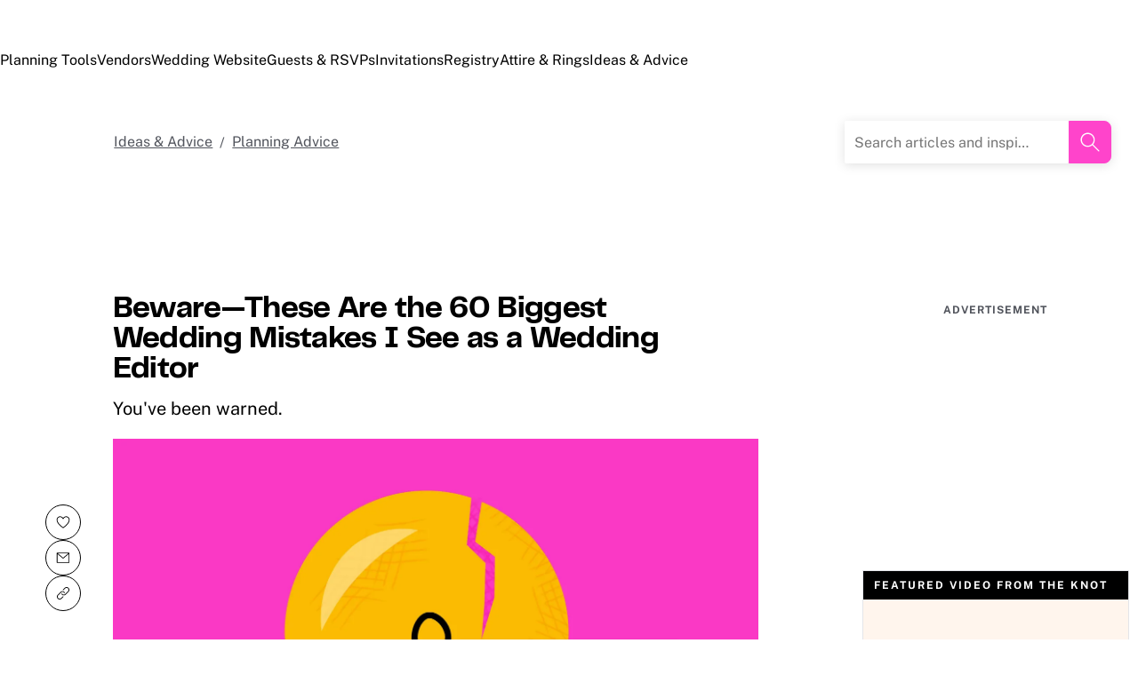

--- FILE ---
content_type: text/html; charset=utf-8
request_url: https://www.google.com/recaptcha/api2/aframe
body_size: 267
content:
<!DOCTYPE HTML><html><head><meta http-equiv="content-type" content="text/html; charset=UTF-8"></head><body><script nonce="1Pv4mCcUUG-zdRFAJk4E4Q">/** Anti-fraud and anti-abuse applications only. See google.com/recaptcha */ try{var clients={'sodar':'https://pagead2.googlesyndication.com/pagead/sodar?'};window.addEventListener("message",function(a){try{if(a.source===window.parent){var b=JSON.parse(a.data);var c=clients[b['id']];if(c){var d=document.createElement('img');d.src=c+b['params']+'&rc='+(localStorage.getItem("rc::a")?sessionStorage.getItem("rc::b"):"");window.document.body.appendChild(d);sessionStorage.setItem("rc::e",parseInt(sessionStorage.getItem("rc::e")||0)+1);localStorage.setItem("rc::h",'1768383813437');}}}catch(b){}});window.parent.postMessage("_grecaptcha_ready", "*");}catch(b){}</script></body></html>

--- FILE ---
content_type: text/css
request_url: https://union.theknot.com/dist/v2/tk-pagelet-footer-nav/latest/secondary.css
body_size: 5838
content:
@layer ods.components.TextBody;@layer ods.components.TextTitle{.tk-footer-pagelet__legacy__text-title--RIBmk{font-family:var(--ods-c-text-title-font-family);font-size:var(--ods-c-text-title-font-size);font-weight:var(--ods-c-text-title-font-weight);letter-spacing:var(--ods-c-text-title-letter-spacing);line-height:var(--ods-c-text-title-line-height);color:var(--ods-c-text-title-color)}}@layer ods.components.TextHero{.tk-footer-pagelet__legacy__text-hero--r4_CK{font-family:var(--ods-c-text-hero-font-family);font-size:var(--ods-c-text-hero-font-size);font-weight:var(--ods-c-text-hero-font-weight);letter-spacing:var(--ods-c-text-hero-letter-spacing);line-height:var(--ods-c-text-hero-line-height);color:var(--ods-c-text-hero-color)}}@layer resets{:where(.tk-footer-pagelet__legacy__responsive-images--DChle) :where(img,picture),:where(.tk-footer-pagelet__legacy__responsive-images--DChle):where(img,picture){display:block;height:auto;max-width:100%;width:auto}}@layer ods.resets;@layer resets;@layer resets;@layer resets{:where(.tk-footer-pagelet__legacy__ds-reset--QbjxS) :where(a[href]:hover),:where(.tk-footer-pagelet__legacy__ds-reset--QbjxS):where(a[href]:hover){text-decoration:var(--ow-normalize-link-text-decoration-line-hover, var(--ow-normalize-link-text-decoration-line))}}@layer resets{:where(.tk-footer-pagelet__legacy__ds-reset--QbjxS) :where(strong),:where(.tk-footer-pagelet__legacy__ds-reset--QbjxS):where(strong){font-weight:bolder}}@layer resets;@layer resets;@layer resets{:where(.tk-footer-pagelet__legacy__ds-reset--QbjxS) :where(:focus),:where(.tk-footer-pagelet__legacy__ds-reset--QbjxS):where(:focus){outline:none}}@layer resets{:where(.tk-footer-pagelet__legacy__ds-reset--QbjxS) :where(:focus-visible),:where(.tk-footer-pagelet__legacy__ds-reset--QbjxS):where(:focus-visible){outline-color:var(--ow-normalize-focus-outline-color);outline-offset:var(--ow-normalize-focus-outline-offset);outline-style:solid;outline-width:var(--ow-normalize-focus-outline-width)}}@layer third-party{.tk-footer-pagelet__legacy__container--VZNwe,.tk-footer-pagelet__legacy__container-fluid--wNKWV,.tk-footer-pagelet__legacy__container-xl--dvJPs,.tk-footer-pagelet__legacy__container-lg--yPMWr,.tk-footer-pagelet__legacy__container-md--fHrhi,.tk-footer-pagelet__legacy__container-sm--isHUZ{width:100%;padding-right:15px;padding-left:15px;margin-right:auto;margin-left:auto}@media (min-width:480px){.tk-footer-pagelet__legacy__container-sm--isHUZ,.tk-footer-pagelet__legacy__container--VZNwe{max-width:1360px}}@media (min-width:768px){.tk-footer-pagelet__legacy__container-md--fHrhi,.tk-footer-pagelet__legacy__container-sm--isHUZ,.tk-footer-pagelet__legacy__container--VZNwe{max-width:1360px}}@media (min-width:1024px){.tk-footer-pagelet__legacy__container-lg--yPMWr,.tk-footer-pagelet__legacy__container-md--fHrhi,.tk-footer-pagelet__legacy__container-sm--isHUZ,.tk-footer-pagelet__legacy__container--VZNwe{max-width:1360px}}@media (min-width:1192px){.tk-footer-pagelet__legacy__container-xl--dvJPs,.tk-footer-pagelet__legacy__container-lg--yPMWr,.tk-footer-pagelet__legacy__container-md--fHrhi,.tk-footer-pagelet__legacy__container-sm--isHUZ,.tk-footer-pagelet__legacy__container--VZNwe{max-width:1360px}}.tk-footer-pagelet__legacy__row--lBf4g{display:flex;flex-wrap:wrap;margin-right:-15px;margin-left:-15px}.tk-footer-pagelet__legacy__no-gutters--xyXLk{margin-right:0;margin-left:0}.tk-footer-pagelet__legacy__no-gutters--xyXLk>.tk-footer-pagelet__legacy__col--vM7oM,.tk-footer-pagelet__legacy__no-gutters--xyXLk>[class*=col-]{padding-right:0;padding-left:0}.tk-footer-pagelet__legacy__col-xxl--_3i0z,.tk-footer-pagelet__legacy__col-xxl-auto--qmES0,.tk-footer-pagelet__legacy__col-xxl-12--vhtZK,.tk-footer-pagelet__legacy__col-xxl-11--TMVKh,.tk-footer-pagelet__legacy__col-xxl-10--GVgJi,.tk-footer-pagelet__legacy__col-xxl-9--oy9ro,.tk-footer-pagelet__legacy__col-xxl-8--LT7uI,.tk-footer-pagelet__legacy__col-xxl-7--f0Onj,.tk-footer-pagelet__legacy__col-xxl-6--DgNZf,.tk-footer-pagelet__legacy__col-xxl-5--jztTq,.tk-footer-pagelet__legacy__col-xxl-4--A2wXy,.tk-footer-pagelet__legacy__col-xxl-3--BmWFz,.tk-footer-pagelet__legacy__col-xxl-2--zxoxB,.tk-footer-pagelet__legacy__col-xxl-1--bUOpx,.tk-footer-pagelet__legacy__col-xl--HFq7y,.tk-footer-pagelet__legacy__col-xl-auto--rnG6Y,.tk-footer-pagelet__legacy__col-xl-12--kka2O,.tk-footer-pagelet__legacy__col-xl-11--Kp1fu,.tk-footer-pagelet__legacy__col-xl-10--fR9ui,.tk-footer-pagelet__legacy__col-xl-9--bQjOE,.tk-footer-pagelet__legacy__col-xl-8--fyCJ4,.tk-footer-pagelet__legacy__col-xl-7--hBx6X,.tk-footer-pagelet__legacy__col-xl-6--NAxmf,.tk-footer-pagelet__legacy__col-xl-5--vcuep,.tk-footer-pagelet__legacy__col-xl-4--Ia9F3,.tk-footer-pagelet__legacy__col-xl-3--zOQ4F,.tk-footer-pagelet__legacy__col-xl-2--vMTFl,.tk-footer-pagelet__legacy__col-xl-1--NgwjE,.tk-footer-pagelet__legacy__col-lg--QyQeg,.tk-footer-pagelet__legacy__col-lg-auto--lLtHe,.tk-footer-pagelet__legacy__col-lg-12--lPbNe,.tk-footer-pagelet__legacy__col-lg-11--veTSM,.tk-footer-pagelet__legacy__col-lg-10--fUxl1,.tk-footer-pagelet__legacy__col-lg-9--IV04w,.tk-footer-pagelet__legacy__col-lg-8--MkASx,.tk-footer-pagelet__legacy__col-lg-7--evLaZ,.tk-footer-pagelet__legacy__col-lg-6--VTjLc,.tk-footer-pagelet__legacy__col-lg-5--ji4tH,.tk-footer-pagelet__legacy__col-lg-4--CPsPH,.tk-footer-pagelet__legacy__col-lg-3--n1X1y,.tk-footer-pagelet__legacy__col-lg-2--qC63W,.tk-footer-pagelet__legacy__col-lg-1--_5Bpv,.tk-footer-pagelet__legacy__col-md--zaDDD,.tk-footer-pagelet__legacy__col-md-auto--DZNiU,.tk-footer-pagelet__legacy__col-md-12--HFeMS,.tk-footer-pagelet__legacy__col-md-11--lWH6v,.tk-footer-pagelet__legacy__col-md-10--KgR0h,.tk-footer-pagelet__legacy__col-md-9--FxWiB,.tk-footer-pagelet__legacy__col-md-8--Xj5Cv,.tk-footer-pagelet__legacy__col-md-7--UCPeY,.tk-footer-pagelet__legacy__col-md-6--DfRKo,.tk-footer-pagelet__legacy__col-md-5--3DMlu,.tk-footer-pagelet__legacy__col-md-4--9nhOP,.tk-footer-pagelet__legacy__col-md-3--d6Xdq,.tk-footer-pagelet__legacy__col-md-2--UaF_C,.tk-footer-pagelet__legacy__col-md-1--nnal8,.tk-footer-pagelet__legacy__col-sm--tyV9O,.tk-footer-pagelet__legacy__col-sm-auto--qSw34,.tk-footer-pagelet__legacy__col-sm-12--HKy24,.tk-footer-pagelet__legacy__col-sm-11--d3qyA,.tk-footer-pagelet__legacy__col-sm-10--tbDra,.tk-footer-pagelet__legacy__col-sm-9--eOqq7,.tk-footer-pagelet__legacy__col-sm-8--lrcLV,.tk-footer-pagelet__legacy__col-sm-7--xt2hn,.tk-footer-pagelet__legacy__col-sm-6--my0wp,.tk-footer-pagelet__legacy__col-sm-5--zeYEy,.tk-footer-pagelet__legacy__col-sm-4--degGM,.tk-footer-pagelet__legacy__col-sm-3--a7CR6,.tk-footer-pagelet__legacy__col-sm-2--ok0I0,.tk-footer-pagelet__legacy__col-sm-1--s7c0H,.tk-footer-pagelet__legacy__col--vM7oM,.tk-footer-pagelet__legacy__col-auto--l9WsY,.tk-footer-pagelet__legacy__col-12--vmac1,.tk-footer-pagelet__legacy__col-11--GZxBx,.tk-footer-pagelet__legacy__col-10--p32Dh,.tk-footer-pagelet__legacy__col-9--UCzxu,.tk-footer-pagelet__legacy__col-8--DkwBg,.tk-footer-pagelet__legacy__col-7--MjukQ,.tk-footer-pagelet__legacy__col-6--nxexe,.tk-footer-pagelet__legacy__col-5--eHP08,.tk-footer-pagelet__legacy__col-4--FWo_y,.tk-footer-pagelet__legacy__col-3--NgX5p,.tk-footer-pagelet__legacy__col-2--bcW0U,.tk-footer-pagelet__legacy__col-1--RApab{position:relative;width:100%;padding-right:15px;padding-left:15px}.tk-footer-pagelet__legacy__col--vM7oM{flex-basis:0;flex-grow:1;max-width:100%}.tk-footer-pagelet__legacy__row-cols-1--o7c4Q>*{flex:0 0 100%;max-width:100%}.tk-footer-pagelet__legacy__row-cols-2--wbw2N>*{flex:0 0 50%;max-width:50%}.tk-footer-pagelet__legacy__row-cols-3--Zxh_9>*{flex:0 0 33.3333333333%;max-width:33.3333333333%}.tk-footer-pagelet__legacy__row-cols-4--R1Xih>*{flex:0 0 25%;max-width:25%}.tk-footer-pagelet__legacy__row-cols-5--El183>*{flex:0 0 20%;max-width:20%}.tk-footer-pagelet__legacy__row-cols-6--H7I2D>*{flex:0 0 16.6666666667%;max-width:16.6666666667%}.tk-footer-pagelet__legacy__col-auto--l9WsY{flex:0 0 auto;width:auto;max-width:100%}.tk-footer-pagelet__legacy__col-1--RApab{flex:0 0 8.33333333%;max-width:8.33333333%}.tk-footer-pagelet__legacy__col-2--bcW0U{flex:0 0 16.66666667%;max-width:16.66666667%}.tk-footer-pagelet__legacy__col-3--NgX5p{flex:0 0 25%;max-width:25%}.tk-footer-pagelet__legacy__col-4--FWo_y{flex:0 0 33.33333333%;max-width:33.33333333%}.tk-footer-pagelet__legacy__col-5--eHP08{flex:0 0 41.66666667%;max-width:41.66666667%}.tk-footer-pagelet__legacy__col-6--nxexe{flex:0 0 50%;max-width:50%}.tk-footer-pagelet__legacy__col-7--MjukQ{flex:0 0 58.33333333%;max-width:58.33333333%}.tk-footer-pagelet__legacy__col-8--DkwBg{flex:0 0 66.66666667%;max-width:66.66666667%}.tk-footer-pagelet__legacy__col-9--UCzxu{flex:0 0 75%;max-width:75%}.tk-footer-pagelet__legacy__col-10--p32Dh{flex:0 0 83.33333333%;max-width:83.33333333%}.tk-footer-pagelet__legacy__col-11--GZxBx{flex:0 0 91.66666667%;max-width:91.66666667%}.tk-footer-pagelet__legacy__col-12--vmac1{flex:0 0 100%;max-width:100%}.tk-footer-pagelet__legacy__order-first--uLZQa{order:-1}.tk-footer-pagelet__legacy__order-last--kKtFR{order:13}.tk-footer-pagelet__legacy__order-0--Y9gDx{order:0}.tk-footer-pagelet__legacy__order-1--V62ea{order:1}.tk-footer-pagelet__legacy__order-2--LY620{order:2}.tk-footer-pagelet__legacy__order-3--vuHd2{order:3}.tk-footer-pagelet__legacy__order-4--SP_eY{order:4}.tk-footer-pagelet__legacy__order-5--BUFKR{order:5}.tk-footer-pagelet__legacy__order-6--c0NLG{order:6}.tk-footer-pagelet__legacy__order-7--xOicD{order:7}.tk-footer-pagelet__legacy__order-8--svVGZ{order:8}.tk-footer-pagelet__legacy__order-9--uUlwb{order:9}.tk-footer-pagelet__legacy__order-10--xFPor{order:10}.tk-footer-pagelet__legacy__order-11--XRMVK{order:11}.tk-footer-pagelet__legacy__order-12--JBMvX{order:12}.tk-footer-pagelet__legacy__offset-1--hV_Fa{margin-left:8.33333333%}.tk-footer-pagelet__legacy__offset-2--emFQB{margin-left:16.66666667%}.tk-footer-pagelet__legacy__offset-3--uWERt{margin-left:25%}.tk-footer-pagelet__legacy__offset-4--RdeoS{margin-left:33.33333333%}.tk-footer-pagelet__legacy__offset-5--Y2slr{margin-left:41.66666667%}.tk-footer-pagelet__legacy__offset-6--tVaSq{margin-left:50%}.tk-footer-pagelet__legacy__offset-7--NWA97{margin-left:58.33333333%}.tk-footer-pagelet__legacy__offset-8--JrnvL{margin-left:66.66666667%}.tk-footer-pagelet__legacy__offset-9--Gvfck{margin-left:75%}.tk-footer-pagelet__legacy__offset-10--QUjCr{margin-left:83.33333333%}.tk-footer-pagelet__legacy__offset-11--OF239{margin-left:91.66666667%}@media (min-width:480px){.tk-footer-pagelet__legacy__col-sm--tyV9O{flex-basis:0;flex-grow:1;max-width:100%}.tk-footer-pagelet__legacy__row-cols-sm-1--zOdFb>*{flex:0 0 100%;max-width:100%}.tk-footer-pagelet__legacy__row-cols-sm-2--Xm3s6>*{flex:0 0 50%;max-width:50%}.tk-footer-pagelet__legacy__row-cols-sm-3--BCQzd>*{flex:0 0 33.3333333333%;max-width:33.3333333333%}.tk-footer-pagelet__legacy__row-cols-sm-4--sVckt>*{flex:0 0 25%;max-width:25%}.tk-footer-pagelet__legacy__row-cols-sm-5--PdcsK>*{flex:0 0 20%;max-width:20%}.tk-footer-pagelet__legacy__row-cols-sm-6--VcML0>*{flex:0 0 16.6666666667%;max-width:16.6666666667%}.tk-footer-pagelet__legacy__col-sm-auto--qSw34{flex:0 0 auto;width:auto;max-width:100%}.tk-footer-pagelet__legacy__col-sm-1--s7c0H{flex:0 0 8.33333333%;max-width:8.33333333%}.tk-footer-pagelet__legacy__col-sm-2--ok0I0{flex:0 0 16.66666667%;max-width:16.66666667%}.tk-footer-pagelet__legacy__col-sm-3--a7CR6{flex:0 0 25%;max-width:25%}.tk-footer-pagelet__legacy__col-sm-4--degGM{flex:0 0 33.33333333%;max-width:33.33333333%}.tk-footer-pagelet__legacy__col-sm-5--zeYEy{flex:0 0 41.66666667%;max-width:41.66666667%}.tk-footer-pagelet__legacy__col-sm-6--my0wp{flex:0 0 50%;max-width:50%}.tk-footer-pagelet__legacy__col-sm-7--xt2hn{flex:0 0 58.33333333%;max-width:58.33333333%}.tk-footer-pagelet__legacy__col-sm-8--lrcLV{flex:0 0 66.66666667%;max-width:66.66666667%}.tk-footer-pagelet__legacy__col-sm-9--eOqq7{flex:0 0 75%;max-width:75%}.tk-footer-pagelet__legacy__col-sm-10--tbDra{flex:0 0 83.33333333%;max-width:83.33333333%}.tk-footer-pagelet__legacy__col-sm-11--d3qyA{flex:0 0 91.66666667%;max-width:91.66666667%}.tk-footer-pagelet__legacy__col-sm-12--HKy24{flex:0 0 100%;max-width:100%}.tk-footer-pagelet__legacy__order-sm-first--rjvyh{order:-1}.tk-footer-pagelet__legacy__order-sm-last--WtRpF{order:13}.tk-footer-pagelet__legacy__order-sm-0--hL29c{order:0}.tk-footer-pagelet__legacy__order-sm-1--DrtJM{order:1}.tk-footer-pagelet__legacy__order-sm-2--EsqzT{order:2}.tk-footer-pagelet__legacy__order-sm-3--_8eZ2{order:3}.tk-footer-pagelet__legacy__order-sm-4--X9WOe{order:4}.tk-footer-pagelet__legacy__order-sm-5--JeNfT{order:5}.tk-footer-pagelet__legacy__order-sm-6--zYb8S{order:6}.tk-footer-pagelet__legacy__order-sm-7--KckvG{order:7}.tk-footer-pagelet__legacy__order-sm-8--YAgpY{order:8}.tk-footer-pagelet__legacy__order-sm-9--4l2pG{order:9}.tk-footer-pagelet__legacy__order-sm-10--Tu4su{order:10}.tk-footer-pagelet__legacy__order-sm-11--KPleL{order:11}.tk-footer-pagelet__legacy__order-sm-12--aE5Mg{order:12}.tk-footer-pagelet__legacy__offset-sm-0--MHie0{margin-left:0}.tk-footer-pagelet__legacy__offset-sm-1--mvgIN{margin-left:8.33333333%}.tk-footer-pagelet__legacy__offset-sm-2--tIREh{margin-left:16.66666667%}.tk-footer-pagelet__legacy__offset-sm-3--Xe46W{margin-left:25%}.tk-footer-pagelet__legacy__offset-sm-4--IRftf{margin-left:33.33333333%}.tk-footer-pagelet__legacy__offset-sm-5--os7R9{margin-left:41.66666667%}.tk-footer-pagelet__legacy__offset-sm-6--oTGqF{margin-left:50%}.tk-footer-pagelet__legacy__offset-sm-7--CdoGt{margin-left:58.33333333%}.tk-footer-pagelet__legacy__offset-sm-8--Daoji{margin-left:66.66666667%}.tk-footer-pagelet__legacy__offset-sm-9--ADcXt{margin-left:75%}.tk-footer-pagelet__legacy__offset-sm-10--wZUbi{margin-left:83.33333333%}.tk-footer-pagelet__legacy__offset-sm-11--CS0lt{margin-left:91.66666667%}}@media (min-width:768px){.tk-footer-pagelet__legacy__col-md--zaDDD{flex-basis:0;flex-grow:1;max-width:100%}.tk-footer-pagelet__legacy__row-cols-md-1--B2KgD>*{flex:0 0 100%;max-width:100%}.tk-footer-pagelet__legacy__row-cols-md-2--u8PeQ>*{flex:0 0 50%;max-width:50%}.tk-footer-pagelet__legacy__row-cols-md-3--iLcgO>*{flex:0 0 33.3333333333%;max-width:33.3333333333%}.tk-footer-pagelet__legacy__row-cols-md-4--uEw85>*{flex:0 0 25%;max-width:25%}.tk-footer-pagelet__legacy__row-cols-md-5--BEzd_>*{flex:0 0 20%;max-width:20%}.tk-footer-pagelet__legacy__row-cols-md-6--xaok6>*{flex:0 0 16.6666666667%;max-width:16.6666666667%}.tk-footer-pagelet__legacy__col-md-auto--DZNiU{flex:0 0 auto;width:auto;max-width:100%}.tk-footer-pagelet__legacy__col-md-1--nnal8{flex:0 0 8.33333333%;max-width:8.33333333%}.tk-footer-pagelet__legacy__col-md-2--UaF_C{flex:0 0 16.66666667%;max-width:16.66666667%}.tk-footer-pagelet__legacy__col-md-3--d6Xdq{flex:0 0 25%;max-width:25%}.tk-footer-pagelet__legacy__col-md-4--9nhOP{flex:0 0 33.33333333%;max-width:33.33333333%}.tk-footer-pagelet__legacy__col-md-5--3DMlu{flex:0 0 41.66666667%;max-width:41.66666667%}.tk-footer-pagelet__legacy__col-md-6--DfRKo{flex:0 0 50%;max-width:50%}.tk-footer-pagelet__legacy__col-md-7--UCPeY{flex:0 0 58.33333333%;max-width:58.33333333%}.tk-footer-pagelet__legacy__col-md-8--Xj5Cv{flex:0 0 66.66666667%;max-width:66.66666667%}.tk-footer-pagelet__legacy__col-md-9--FxWiB{flex:0 0 75%;max-width:75%}.tk-footer-pagelet__legacy__col-md-10--KgR0h{flex:0 0 83.33333333%;max-width:83.33333333%}.tk-footer-pagelet__legacy__col-md-11--lWH6v{flex:0 0 91.66666667%;max-width:91.66666667%}.tk-footer-pagelet__legacy__col-md-12--HFeMS{flex:0 0 100%;max-width:100%}.tk-footer-pagelet__legacy__order-md-first--RaOqQ{order:-1}.tk-footer-pagelet__legacy__order-md-last--zKL6E{order:13}.tk-footer-pagelet__legacy__order-md-0--WqGdh{order:0}.tk-footer-pagelet__legacy__order-md-1--NLeQN{order:1}.tk-footer-pagelet__legacy__order-md-2--nBf7f{order:2}.tk-footer-pagelet__legacy__order-md-3--RpB8M{order:3}.tk-footer-pagelet__legacy__order-md-4--pn5HD{order:4}.tk-footer-pagelet__legacy__order-md-5--rBdh8{order:5}.tk-footer-pagelet__legacy__order-md-6--pD1ez{order:6}.tk-footer-pagelet__legacy__order-md-7--V7UpE{order:7}.tk-footer-pagelet__legacy__order-md-8--B76Cr{order:8}.tk-footer-pagelet__legacy__order-md-9--IdmLh{order:9}.tk-footer-pagelet__legacy__order-md-10--kgcTu{order:10}.tk-footer-pagelet__legacy__order-md-11--GcdXn{order:11}.tk-footer-pagelet__legacy__order-md-12--Z97Ej{order:12}.tk-footer-pagelet__legacy__offset-md-0--vMJrj{margin-left:0}.tk-footer-pagelet__legacy__offset-md-1--SefiZ{margin-left:8.33333333%}.tk-footer-pagelet__legacy__offset-md-2--C8vjP{margin-left:16.66666667%}.tk-footer-pagelet__legacy__offset-md-3--rQ92M{margin-left:25%}.tk-footer-pagelet__legacy__offset-md-4--xCxEZ{margin-left:33.33333333%}.tk-footer-pagelet__legacy__offset-md-5--NZW5H{margin-left:41.66666667%}.tk-footer-pagelet__legacy__offset-md-6--MHOGP{margin-left:50%}.tk-footer-pagelet__legacy__offset-md-7--CGNHc{margin-left:58.33333333%}.tk-footer-pagelet__legacy__offset-md-8--UJLvY{margin-left:66.66666667%}.tk-footer-pagelet__legacy__offset-md-9--K7tjV{margin-left:75%}.tk-footer-pagelet__legacy__offset-md-10--_z0N8{margin-left:83.33333333%}.tk-footer-pagelet__legacy__offset-md-11--GeC2X{margin-left:91.66666667%}}@media (min-width:1024px){.tk-footer-pagelet__legacy__col-lg--QyQeg{flex-basis:0;flex-grow:1;max-width:100%}.tk-footer-pagelet__legacy__row-cols-lg-1--H3N0M>*{flex:0 0 100%;max-width:100%}.tk-footer-pagelet__legacy__row-cols-lg-2--Dj8i3>*{flex:0 0 50%;max-width:50%}.tk-footer-pagelet__legacy__row-cols-lg-3--nI9mA>*{flex:0 0 33.3333333333%;max-width:33.3333333333%}.tk-footer-pagelet__legacy__row-cols-lg-4--d4pTh>*{flex:0 0 25%;max-width:25%}.tk-footer-pagelet__legacy__row-cols-lg-5--R0HGX>*{flex:0 0 20%;max-width:20%}.tk-footer-pagelet__legacy__row-cols-lg-6--by0zB>*{flex:0 0 16.6666666667%;max-width:16.6666666667%}.tk-footer-pagelet__legacy__col-lg-auto--lLtHe{flex:0 0 auto;width:auto;max-width:100%}.tk-footer-pagelet__legacy__col-lg-1--_5Bpv{flex:0 0 8.33333333%;max-width:8.33333333%}.tk-footer-pagelet__legacy__col-lg-2--qC63W{flex:0 0 16.66666667%;max-width:16.66666667%}.tk-footer-pagelet__legacy__col-lg-3--n1X1y{flex:0 0 25%;max-width:25%}.tk-footer-pagelet__legacy__col-lg-4--CPsPH{flex:0 0 33.33333333%;max-width:33.33333333%}.tk-footer-pagelet__legacy__col-lg-5--ji4tH{flex:0 0 41.66666667%;max-width:41.66666667%}.tk-footer-pagelet__legacy__col-lg-6--VTjLc{flex:0 0 50%;max-width:50%}.tk-footer-pagelet__legacy__col-lg-7--evLaZ{flex:0 0 58.33333333%;max-width:58.33333333%}.tk-footer-pagelet__legacy__col-lg-8--MkASx{flex:0 0 66.66666667%;max-width:66.66666667%}.tk-footer-pagelet__legacy__col-lg-9--IV04w{flex:0 0 75%;max-width:75%}.tk-footer-pagelet__legacy__col-lg-10--fUxl1{flex:0 0 83.33333333%;max-width:83.33333333%}.tk-footer-pagelet__legacy__col-lg-11--veTSM{flex:0 0 91.66666667%;max-width:91.66666667%}.tk-footer-pagelet__legacy__col-lg-12--lPbNe{flex:0 0 100%;max-width:100%}.tk-footer-pagelet__legacy__order-lg-first--G0VLx{order:-1}.tk-footer-pagelet__legacy__order-lg-last--jZIvN{order:13}.tk-footer-pagelet__legacy__order-lg-0--zpfOC{order:0}.tk-footer-pagelet__legacy__order-lg-1--9CuIv{order:1}.tk-footer-pagelet__legacy__order-lg-2--kBFDM{order:2}.tk-footer-pagelet__legacy__order-lg-3--Pg37z{order:3}.tk-footer-pagelet__legacy__order-lg-4--YcEWZ{order:4}.tk-footer-pagelet__legacy__order-lg-5--iVzKz{order:5}.tk-footer-pagelet__legacy__order-lg-6--zFVTB{order:6}.tk-footer-pagelet__legacy__order-lg-7--sAMbZ{order:7}.tk-footer-pagelet__legacy__order-lg-8--kLwhz{order:8}.tk-footer-pagelet__legacy__order-lg-9--PgEA6{order:9}.tk-footer-pagelet__legacy__order-lg-10--VqKA5{order:10}.tk-footer-pagelet__legacy__order-lg-11--riEkr{order:11}.tk-footer-pagelet__legacy__order-lg-12--XhWG8{order:12}.tk-footer-pagelet__legacy__offset-lg-0--GTdz5{margin-left:0}.tk-footer-pagelet__legacy__offset-lg-1--nobwj{margin-left:8.33333333%}.tk-footer-pagelet__legacy__offset-lg-2--zjG0w{margin-left:16.66666667%}.tk-footer-pagelet__legacy__offset-lg-3--Hp8Hh{margin-left:25%}.tk-footer-pagelet__legacy__offset-lg-4--yfvLC{margin-left:33.33333333%}.tk-footer-pagelet__legacy__offset-lg-5--qJYVU{margin-left:41.66666667%}.tk-footer-pagelet__legacy__offset-lg-6--JDI3h{margin-left:50%}.tk-footer-pagelet__legacy__offset-lg-7--QNXAT{margin-left:58.33333333%}.tk-footer-pagelet__legacy__offset-lg-8--vIXkp{margin-left:66.66666667%}.tk-footer-pagelet__legacy__offset-lg-9--EKEzv{margin-left:75%}.tk-footer-pagelet__legacy__offset-lg-10--T0hN7{margin-left:83.33333333%}.tk-footer-pagelet__legacy__offset-lg-11--pu76k{margin-left:91.66666667%}}@media (min-width:1192px){.tk-footer-pagelet__legacy__col-xl--HFq7y{flex-basis:0;flex-grow:1;max-width:100%}.tk-footer-pagelet__legacy__row-cols-xl-1--A5SF3>*{flex:0 0 100%;max-width:100%}.tk-footer-pagelet__legacy__row-cols-xl-2--CRc8g>*{flex:0 0 50%;max-width:50%}.tk-footer-pagelet__legacy__row-cols-xl-3--TUuvg>*{flex:0 0 33.3333333333%;max-width:33.3333333333%}.tk-footer-pagelet__legacy__row-cols-xl-4--i6AsK>*{flex:0 0 25%;max-width:25%}.tk-footer-pagelet__legacy__row-cols-xl-5--V9ESn>*{flex:0 0 20%;max-width:20%}.tk-footer-pagelet__legacy__row-cols-xl-6--kuaX9>*{flex:0 0 16.6666666667%;max-width:16.6666666667%}.tk-footer-pagelet__legacy__col-xl-auto--rnG6Y{flex:0 0 auto;width:auto;max-width:100%}.tk-footer-pagelet__legacy__col-xl-1--NgwjE{flex:0 0 8.33333333%;max-width:8.33333333%}.tk-footer-pagelet__legacy__col-xl-2--vMTFl{flex:0 0 16.66666667%;max-width:16.66666667%}.tk-footer-pagelet__legacy__col-xl-3--zOQ4F{flex:0 0 25%;max-width:25%}.tk-footer-pagelet__legacy__col-xl-4--Ia9F3{flex:0 0 33.33333333%;max-width:33.33333333%}.tk-footer-pagelet__legacy__col-xl-5--vcuep{flex:0 0 41.66666667%;max-width:41.66666667%}.tk-footer-pagelet__legacy__col-xl-6--NAxmf{flex:0 0 50%;max-width:50%}.tk-footer-pagelet__legacy__col-xl-7--hBx6X{flex:0 0 58.33333333%;max-width:58.33333333%}.tk-footer-pagelet__legacy__col-xl-8--fyCJ4{flex:0 0 66.66666667%;max-width:66.66666667%}.tk-footer-pagelet__legacy__col-xl-9--bQjOE{flex:0 0 75%;max-width:75%}.tk-footer-pagelet__legacy__col-xl-10--fR9ui{flex:0 0 83.33333333%;max-width:83.33333333%}.tk-footer-pagelet__legacy__col-xl-11--Kp1fu{flex:0 0 91.66666667%;max-width:91.66666667%}.tk-footer-pagelet__legacy__col-xl-12--kka2O{flex:0 0 100%;max-width:100%}.tk-footer-pagelet__legacy__order-xl-first--ZDsIS{order:-1}.tk-footer-pagelet__legacy__order-xl-last--HeAhx{order:13}.tk-footer-pagelet__legacy__order-xl-0--uaCdl{order:0}.tk-footer-pagelet__legacy__order-xl-1--tDvks{order:1}.tk-footer-pagelet__legacy__order-xl-2--An1sv{order:2}.tk-footer-pagelet__legacy__order-xl-3--qooTq{order:3}.tk-footer-pagelet__legacy__order-xl-4--WXfJU{order:4}.tk-footer-pagelet__legacy__order-xl-5--JclkP{order:5}.tk-footer-pagelet__legacy__order-xl-6--IodoO{order:6}.tk-footer-pagelet__legacy__order-xl-7--mdwuH{order:7}.tk-footer-pagelet__legacy__order-xl-8--AT1PQ{order:8}.tk-footer-pagelet__legacy__order-xl-9--Y3Iz0{order:9}.tk-footer-pagelet__legacy__order-xl-10--L739w{order:10}.tk-footer-pagelet__legacy__order-xl-11--IEZDV{order:11}.tk-footer-pagelet__legacy__order-xl-12--mPpzl{order:12}.tk-footer-pagelet__legacy__offset-xl-0--UeHoD{margin-left:0}.tk-footer-pagelet__legacy__offset-xl-1--ygs7x{margin-left:8.33333333%}.tk-footer-pagelet__legacy__offset-xl-2--DVoMp{margin-left:16.66666667%}.tk-footer-pagelet__legacy__offset-xl-3--wX0B8{margin-left:25%}.tk-footer-pagelet__legacy__offset-xl-4--fAIgj{margin-left:33.33333333%}.tk-footer-pagelet__legacy__offset-xl-5--L_gMn{margin-left:41.66666667%}.tk-footer-pagelet__legacy__offset-xl-6--_HEFn{margin-left:50%}.tk-footer-pagelet__legacy__offset-xl-7--t68nE{margin-left:58.33333333%}.tk-footer-pagelet__legacy__offset-xl-8--XdEpW{margin-left:66.66666667%}.tk-footer-pagelet__legacy__offset-xl-9--_pK2K{margin-left:75%}.tk-footer-pagelet__legacy__offset-xl-10--e3S8A{margin-left:83.33333333%}.tk-footer-pagelet__legacy__offset-xl-11--YgGwf{margin-left:91.66666667%}}@media (min-width:1360px){.tk-footer-pagelet__legacy__col-xxl--_3i0z{flex-basis:0;flex-grow:1;max-width:100%}.tk-footer-pagelet__legacy__row-cols-xxl-1--vfU9i>*{flex:0 0 100%;max-width:100%}.tk-footer-pagelet__legacy__row-cols-xxl-2--E51Ce>*{flex:0 0 50%;max-width:50%}.tk-footer-pagelet__legacy__row-cols-xxl-3--Wx3Gc>*{flex:0 0 33.3333333333%;max-width:33.3333333333%}.tk-footer-pagelet__legacy__row-cols-xxl-4--kY0rn>*{flex:0 0 25%;max-width:25%}.tk-footer-pagelet__legacy__row-cols-xxl-5--Atm_b>*{flex:0 0 20%;max-width:20%}.tk-footer-pagelet__legacy__row-cols-xxl-6--DVQld>*{flex:0 0 16.6666666667%;max-width:16.6666666667%}.tk-footer-pagelet__legacy__col-xxl-auto--qmES0{flex:0 0 auto;width:auto;max-width:100%}.tk-footer-pagelet__legacy__col-xxl-1--bUOpx{flex:0 0 8.33333333%;max-width:8.33333333%}.tk-footer-pagelet__legacy__col-xxl-2--zxoxB{flex:0 0 16.66666667%;max-width:16.66666667%}.tk-footer-pagelet__legacy__col-xxl-3--BmWFz{flex:0 0 25%;max-width:25%}.tk-footer-pagelet__legacy__col-xxl-4--A2wXy{flex:0 0 33.33333333%;max-width:33.33333333%}.tk-footer-pagelet__legacy__col-xxl-5--jztTq{flex:0 0 41.66666667%;max-width:41.66666667%}.tk-footer-pagelet__legacy__col-xxl-6--DgNZf{flex:0 0 50%;max-width:50%}.tk-footer-pagelet__legacy__col-xxl-7--f0Onj{flex:0 0 58.33333333%;max-width:58.33333333%}.tk-footer-pagelet__legacy__col-xxl-8--LT7uI{flex:0 0 66.66666667%;max-width:66.66666667%}.tk-footer-pagelet__legacy__col-xxl-9--oy9ro{flex:0 0 75%;max-width:75%}.tk-footer-pagelet__legacy__col-xxl-10--GVgJi{flex:0 0 83.33333333%;max-width:83.33333333%}.tk-footer-pagelet__legacy__col-xxl-11--TMVKh{flex:0 0 91.66666667%;max-width:91.66666667%}.tk-footer-pagelet__legacy__col-xxl-12--vhtZK{flex:0 0 100%;max-width:100%}.tk-footer-pagelet__legacy__order-xxl-first--ecdBB{order:-1}.tk-footer-pagelet__legacy__order-xxl-last--qUnLW{order:13}.tk-footer-pagelet__legacy__order-xxl-0--pzqFJ{order:0}.tk-footer-pagelet__legacy__order-xxl-1--CYFSx{order:1}.tk-footer-pagelet__legacy__order-xxl-2--a3Uvi{order:2}.tk-footer-pagelet__legacy__order-xxl-3--gT7Jq{order:3}.tk-footer-pagelet__legacy__order-xxl-4--afIOb{order:4}.tk-footer-pagelet__legacy__order-xxl-5--b3Gwt{order:5}.tk-footer-pagelet__legacy__order-xxl-6--mCGzs{order:6}.tk-footer-pagelet__legacy__order-xxl-7--gze7p{order:7}.tk-footer-pagelet__legacy__order-xxl-8--cbpp1{order:8}.tk-footer-pagelet__legacy__order-xxl-9--ufGpL{order:9}.tk-footer-pagelet__legacy__order-xxl-10--JT6eU{order:10}.tk-footer-pagelet__legacy__order-xxl-11--Hf72j{order:11}.tk-footer-pagelet__legacy__order-xxl-12--ngFjN{order:12}.tk-footer-pagelet__legacy__offset-xxl-0--xd6oT{margin-left:0}.tk-footer-pagelet__legacy__offset-xxl-1--GlBZL{margin-left:8.33333333%}.tk-footer-pagelet__legacy__offset-xxl-2--xe9nK{margin-left:16.66666667%}.tk-footer-pagelet__legacy__offset-xxl-3--oHO9O{margin-left:25%}.tk-footer-pagelet__legacy__offset-xxl-4--FoRc4{margin-left:33.33333333%}.tk-footer-pagelet__legacy__offset-xxl-5--cRUOq{margin-left:41.66666667%}.tk-footer-pagelet__legacy__offset-xxl-6--DlSkh{margin-left:50%}.tk-footer-pagelet__legacy__offset-xxl-7--VRu1z{margin-left:58.33333333%}.tk-footer-pagelet__legacy__offset-xxl-8--evD9a{margin-left:66.66666667%}.tk-footer-pagelet__legacy__offset-xxl-9--QlW64{margin-left:75%}.tk-footer-pagelet__legacy__offset-xxl-10--WDR7h{margin-left:83.33333333%}.tk-footer-pagelet__legacy__offset-xxl-11--iRBdE{margin-left:91.66666667%}}}@layer ods.components.Grid{.tk-footer-pagelet__legacy__row--lBf4g{--P_grid-margin_a798: calc(-1 * var(--ods-s-space-grid-gutter) / 2);--P_grid-padding_a798: calc(var(--ods-s-space-grid-gutter) / 2);margin-left:var(--P_grid-margin_a798);margin-right:var(--P_grid-margin_a798)}.tk-footer-pagelet__legacy__row--lBf4g.tk-footer-pagelet__legacy__no-gutters--xyXLk{--P_grid-margin_a798: 0;--P_grid-padding_a798: 0}.tk-footer-pagelet__legacy__grid-col--RAbLa{padding-left:var(--P_grid-padding_a798);padding-right:var(--P_grid-padding_a798)}.tk-footer-pagelet__legacy__justify-content-start--TflUX{justify-content:flex-start}.tk-footer-pagelet__legacy__justify-content-center--MlxWZ{justify-content:center}.tk-footer-pagelet__legacy__justify-content-end--0HxjS{justify-content:flex-end}.tk-footer-pagelet__legacy__align-items-start--umgFE{align-items:flex-start}.tk-footer-pagelet__legacy__align-items-center--D1TaC{align-items:center}.tk-footer-pagelet__legacy__align-items-end--Wh6Z6{align-items:flex-end}.tk-footer-pagelet__legacy__vertical-gutters--pmkgZ>*{padding-bottom:calc(var(--ods-s-space-grid-gutter)/2);padding-top:calc(var(--ods-s-space-grid-gutter)/2)}.tk-footer-pagelet__legacy__vertical-gutters--pmkgZ:nth-of-type(1)>*{padding-top:0}.tk-footer-pagelet__legacy__vertical-gutters--pmkgZ:nth-last-of-type(1)>*{padding-bottom:0}.tk-footer-pagelet__legacy__hidden--Glu2_{display:none}@media (min-width:480px){.tk-footer-pagelet__legacy__hidden-sm--FEXzp{display:none}}@media (min-width:768px){.tk-footer-pagelet__legacy__hidden-md--GquTI{display:none}}@media (min-width:1024px){.tk-footer-pagelet__legacy__hidden-lg--FahHl{display:none}}@media (min-width:1192px){.tk-footer-pagelet__legacy__hidden-xl--xgxPo{display:none}}@media (min-width:1360px){.tk-footer-pagelet__legacy__hidden-xxl--vXo87{display:none}}.tk-footer-pagelet__legacy__show--ZQOSH{display:block}@media (min-width:480px){.tk-footer-pagelet__legacy__show-sm--XEduR{display:block}}@media (min-width:768px){.tk-footer-pagelet__legacy__show-md--CTRuR{display:block}}@media (min-width:1024px){.tk-footer-pagelet__legacy__show-lg--oQSuj{display:block}}@media (min-width:1192px){.tk-footer-pagelet__legacy__show-xl--jqkK3{display:block}}@media (min-width:1360px){.tk-footer-pagelet__legacy__show-xxl--y5o58{display:block}}}@layer ods.components.PageContainer{.tk-footer-pagelet__legacy__sticky-left-column--bpBbR{display:none;margin-left:calc(-1*var(--ods-c-layout-horizontal-padding));margin-right:var(--ods-c-layout-horizontal-padding);max-width:var(--ods-c-layout-side-content-max-width)}@media (min-width:768px){.tk-footer-pagelet__legacy__sticky-left-column--bpBbR{display:block;flex:0 0 var(--ods-c-layout-side-content-max-width)}}@media (min-width:1360px){.tk-footer-pagelet__legacy__sticky-left-column--bpBbR{margin-left:initial}}.tk-footer-pagelet__legacy__main-content-column--F9NU_{flex:1 1;max-width:var(--ods-c-layout-main-content-max-width)}@media (max-width:767.98px){.tk-footer-pagelet__legacy__main-content-column--F9NU_{width:100%}}}@layer ods.components.PageFullBleedContainer;@layer lib.SiteFooter{.tk-footer-pagelet__legacy__compact--HyAMS .tk-footer-pagelet__legacy__logo-container--DC0uO{margin-bottom:var(--ods-p-space-110)}@media (min-width:1024px){.tk-footer-pagelet__legacy__compact--HyAMS .tk-footer-pagelet__legacy__logo-container--DC0uO{margin-bottom:var(--ods-p-space-120)}}@media (hover:hover) and (pointer:fine){.tk-footer-pagelet__legacy__cookie-settings-button--O8CAJ:hover{text-decoration:underline}}}@layer ods.components.BrandLogo;@layer ods.components.Icon;@layer ods.components.TextBody;@layer ods.components.Link{@media (hover:hover) and (pointer:fine){.tk-footer-pagelet__legacy__link--LrxCq:hover{color:var(--ods-c-link-is-hover-color, var(--ods-c-link-color));text-decoration-line:var(--ods-c-link-is-hover-text-decoration-line, var(--ods-c-link-text-decoration-line))}}.tk-footer-pagelet__legacy__link--LrxCq:disabled,.tk-footer-pagelet__legacy__link--LrxCq.tk-footer-pagelet__legacy__disabled--H9tXL{color:var(--ods-c-link-is-disabled-color, var(--ods-c-link-color));pointer-events:none;text-decoration-line:var(--ods-c-link-is-disabled-text-decoration-line, var(--ods-c-link-text-decoration-line))}a.tk-footer-pagelet__legacy__link--LrxCq:not([href]),a.tk-footer-pagelet__legacy__link--LrxCq[aria-disabled=true]{color:var(--ods-c-link-is-disabled-color, var(--ods-c-link-color));pointer-events:none;text-decoration-line:var(--ods-c-link-is-disabled-text-decoration-line, var(--ods-c-link-text-decoration-line))}@media (hover:hover) and (pointer:fine){a.tk-footer-pagelet__legacy__link--LrxCq:not([href]):hover,a.tk-footer-pagelet__legacy__link--LrxCq[aria-disabled=true]:hover{color:var(--ods-c-link-is-disabled-color, var(--ods-c-link-color));pointer-events:none;text-decoration-line:var(--ods-c-link-is-disabled-text-decoration-line, var(--ods-c-link-text-decoration-line))}}.tk-footer-pagelet__legacy__has-right-label--ZMoOR{flex-direction:row}}@layer ods.components.TextBody;@layer ods.components.Icon;@layer ods.components.CtaButton{@media (max-width:479.98px){.tk-footer-pagelet__legacy__block-xs--UHul1{display:block!important;width:100%!important}}@media (max-width:767.98px){.tk-footer-pagelet__legacy__block-sm--Gy9mh{display:block!important;width:100%!important}}@media (max-width:1023.98px){.tk-footer-pagelet__legacy__block-md--ezHnS{display:block!important;width:100%!important}}@media (max-width:1191.98px){.tk-footer-pagelet__legacy__block-lg--bQJQv{display:block!important;width:100%!important}}@media (max-width:1359.98px){.tk-footer-pagelet__legacy__block-xl--zmAgD{display:block!important;width:100%!important}}.tk-footer-pagelet__legacy__block--nB_gh{display:block!important;width:100%!important}.tk-footer-pagelet__legacy__btn--CA69o:focus-visible{color:var(--ods-c-button-is-hover-color, var(--ods-c-button-color));text-decoration-line:var(--ods-c-button-is-hover-text-decoration-line, var(--ods-c-button-text-decoration-line));border-color:var(--ods-c-button-is-hover-border-color, var(--ods-c-button-border-color));background-color:var(--ods-c-button-is-hover-background-color, var(--ods-c-button-background-color))}.tk-footer-pagelet__legacy__container--ttjYW:focus-visible .tk-footer-pagelet__legacy__btn--CA69o{color:var(--ods-c-button-is-hover-color, var(--ods-c-button-color));text-decoration-line:var(--ods-c-button-is-hover-text-decoration-line, var(--ods-c-button-text-decoration-line));border-color:var(--ods-c-button-is-hover-border-color, var(--ods-c-button-border-color));background-color:var(--ods-c-button-is-hover-background-color, var(--ods-c-button-background-color))}.tk-footer-pagelet__legacy__btn--CA69o.tk-footer-pagelet__legacy__active--XO0yT,.tk-footer-pagelet__legacy__btn--CA69o:active:enabled{color:var(--ods-c-button-is-hover-color, var(--ods-c-button-color));text-decoration-line:var(--ods-c-button-is-hover-text-decoration-line, var(--ods-c-button-text-decoration-line));border-color:var(--ods-c-button-is-hover-border-color, var(--ods-c-button-border-color));background-color:var(--ods-c-button-is-hover-background-color, var(--ods-c-button-background-color))}a.tk-footer-pagelet__legacy__btn--CA69o:active{color:var(--ods-c-button-is-hover-color, var(--ods-c-button-color));text-decoration-line:var(--ods-c-button-is-hover-text-decoration-line, var(--ods-c-button-text-decoration-line));border-color:var(--ods-c-button-is-hover-border-color, var(--ods-c-button-border-color));background-color:var(--ods-c-button-is-hover-background-color, var(--ods-c-button-background-color))}.tk-footer-pagelet__legacy__container--ttjYW.tk-footer-pagelet__legacy__active--XO0yT .tk-footer-pagelet__legacy__btn--CA69o,a.tk-footer-pagelet__legacy__container--ttjYW:active .tk-footer-pagelet__legacy__btn--CA69o,.tk-footer-pagelet__legacy__container--ttjYW:active:enabled .tk-footer-pagelet__legacy__btn--CA69o{color:var(--ods-c-button-is-hover-color, var(--ods-c-button-color));text-decoration-line:var(--ods-c-button-is-hover-text-decoration-line, var(--ods-c-button-text-decoration-line));border-color:var(--ods-c-button-is-hover-border-color, var(--ods-c-button-border-color));background-color:var(--ods-c-button-is-hover-background-color, var(--ods-c-button-background-color))}.tk-footer-pagelet__legacy__btn--CA69o:hover{color:var(--ods-c-button-is-hover-color, var(--ods-c-button-color));text-decoration-line:var(--ods-c-button-is-hover-text-decoration-line, var(--ods-c-button-text-decoration-line));border-color:var(--ods-c-button-is-hover-border-color, var(--ods-c-button-border-color));background-color:var(--ods-c-button-is-hover-background-color, var(--ods-c-button-background-color))}button.tk-footer-pagelet__legacy__btn--CA69o:hover:enabled{color:var(--ods-c-button-is-hover-color, var(--ods-c-button-color));text-decoration-line:var(--ods-c-button-is-hover-text-decoration-line, var(--ods-c-button-text-decoration-line));border-color:var(--ods-c-button-is-hover-border-color, var(--ods-c-button-border-color));background-color:var(--ods-c-button-is-hover-background-color, var(--ods-c-button-background-color))}a.tk-footer-pagelet__legacy__btn--CA69o:hover{color:var(--ods-c-button-is-hover-color, var(--ods-c-button-color));text-decoration-line:var(--ods-c-button-is-hover-text-decoration-line, var(--ods-c-button-text-decoration-line));border-color:var(--ods-c-button-is-hover-border-color, var(--ods-c-button-border-color));background-color:var(--ods-c-button-is-hover-background-color, var(--ods-c-button-background-color))}.tk-footer-pagelet__legacy__container--ttjYW:hover .tk-footer-pagelet__legacy__btn--CA69o,a.tk-footer-pagelet__legacy__container--ttjYW:hover .tk-footer-pagelet__legacy__btn--CA69o,button.tk-footer-pagelet__legacy__container--ttjYW:hover:enabled .tk-footer-pagelet__legacy__btn--CA69o{color:var(--ods-c-button-is-hover-color, var(--ods-c-button-color));text-decoration-line:var(--ods-c-button-is-hover-text-decoration-line, var(--ods-c-button-text-decoration-line));border-color:var(--ods-c-button-is-hover-border-color, var(--ods-c-button-border-color));background-color:var(--ods-c-button-is-hover-background-color, var(--ods-c-button-background-color))}.tk-footer-pagelet__legacy__btn--CA69o.tk-footer-pagelet__legacy__disabled--oECk0,.tk-footer-pagelet__legacy__btn--CA69o:disabled{color:var(--ods-c-button-is-disabled-color, var(--ods-c-button-color));text-decoration-line:var(--ods-c-button-is-disabled-text-decoration-line, var(--ods-c-button-text-decoration-line));border-color:var(--ods-c-button-is-disabled-border-color, var(--ods-c-button-border-color));background-color:var(--ods-c-button-is-disabled-background-color, var(--ods-c-button-background-color))}a.tk-footer-pagelet__legacy__btn--CA69o:not([href]),a.tk-footer-pagelet__legacy__btn--CA69o.tk-footer-pagelet__legacy__disabled--oECk0{color:var(--ods-c-button-is-disabled-color, var(--ods-c-button-color));text-decoration-line:var(--ods-c-button-is-disabled-text-decoration-line, var(--ods-c-button-text-decoration-line));border-color:var(--ods-c-button-is-disabled-border-color, var(--ods-c-button-border-color));background-color:var(--ods-c-button-is-disabled-background-color, var(--ods-c-button-background-color))}a.tk-footer-pagelet__legacy__btn--CA69o:not([href]):hover,a.tk-footer-pagelet__legacy__btn--CA69o.tk-footer-pagelet__legacy__disabled--oECk0:hover{color:var(--ods-c-button-is-disabled-color, var(--ods-c-button-color));text-decoration-line:var(--ods-c-button-is-disabled-text-decoration-line, var(--ods-c-button-text-decoration-line));border-color:var(--ods-c-button-is-disabled-border-color, var(--ods-c-button-border-color));background-color:var(--ods-c-button-is-disabled-background-color, var(--ods-c-button-background-color))}.tk-footer-pagelet__legacy__container--ttjYW:disabled .tk-footer-pagelet__legacy__btn--CA69o,.tk-footer-pagelet__legacy__container--ttjYW.tk-footer-pagelet__legacy__disabled--oECk0 .tk-footer-pagelet__legacy__btn--CA69o,a.tk-footer-pagelet__legacy__container--ttjYW:not([href]) .tk-footer-pagelet__legacy__btn--CA69o,a.tk-footer-pagelet__legacy__container--ttjYW.tk-footer-pagelet__legacy__disabled--oECk0:hover .tk-footer-pagelet__legacy__btn--CA69o{color:var(--ods-c-button-is-disabled-color, var(--ods-c-button-color));text-decoration-line:var(--ods-c-button-is-disabled-text-decoration-line, var(--ods-c-button-text-decoration-line));border-color:var(--ods-c-button-is-disabled-border-color, var(--ods-c-button-border-color));background-color:var(--ods-c-button-is-disabled-background-color, var(--ods-c-button-background-color))}.tk-footer-pagelet__legacy__btn--CA69o:hover{text-decoration:none}.tk-footer-pagelet__legacy__btn--CA69o.tk-footer-pagelet__legacy__disabled--oECk0,.tk-footer-pagelet__legacy__btn--CA69o:disabled{cursor:not-allowed}a.tk-footer-pagelet__legacy__btn--CA69o:not([href]),a.tk-footer-pagelet__legacy__btn--CA69o.tk-footer-pagelet__legacy__disabled--oECk0{cursor:not-allowed}a.tk-footer-pagelet__legacy__btn--CA69o:not([href]):hover,a.tk-footer-pagelet__legacy__btn--CA69o.tk-footer-pagelet__legacy__disabled--oECk0:hover{cursor:not-allowed}.tk-footer-pagelet__legacy__container--ttjYW:disabled .tk-footer-pagelet__legacy__btn--CA69o,.tk-footer-pagelet__legacy__container--ttjYW.tk-footer-pagelet__legacy__disabled--oECk0 .tk-footer-pagelet__legacy__btn--CA69o,a.tk-footer-pagelet__legacy__container--ttjYW:not([href]) .tk-footer-pagelet__legacy__btn--CA69o,a.tk-footer-pagelet__legacy__container--ttjYW.tk-footer-pagelet__legacy__disabled--oECk0:hover .tk-footer-pagelet__legacy__btn--CA69o{cursor:not-allowed}.tk-footer-pagelet__legacy__container--ttjYW.tk-footer-pagelet__legacy__disabled--oECk0,.tk-footer-pagelet__legacy__container--ttjYW:disabled{cursor:not-allowed}a.tk-footer-pagelet__legacy__container--ttjYW:not([href]),a.tk-footer-pagelet__legacy__container--ttjYW.tk-footer-pagelet__legacy__disabled--oECk0{cursor:not-allowed}a.tk-footer-pagelet__legacy__container--ttjYW:not([href]):hover,a.tk-footer-pagelet__legacy__container--ttjYW.tk-footer-pagelet__legacy__disabled--oECk0:hover{cursor:not-allowed}.tk-footer-pagelet__legacy__container--ttjYW:disabled .tk-footer-pagelet__legacy__container--ttjYW,.tk-footer-pagelet__legacy__container--ttjYW.tk-footer-pagelet__legacy__disabled--oECk0 .tk-footer-pagelet__legacy__container--ttjYW,a.tk-footer-pagelet__legacy__container--ttjYW:not([href]) .tk-footer-pagelet__legacy__container--ttjYW,a.tk-footer-pagelet__legacy__container--ttjYW.tk-footer-pagelet__legacy__disabled--oECk0:hover .tk-footer-pagelet__legacy__container--ttjYW{cursor:not-allowed}.tk-footer-pagelet__legacy__container--ttjYW:hover{text-decoration:inherit}.tk-footer-pagelet__legacy__clicked--s7mXz{--P_button-animated-box-transform_63cb: scale(1.5, 4);--P_button-animated-box-opacity_63cb: var(--P_button-pressed-opacity_63cb)}.tk-footer-pagelet__legacy__has-right-label--HbfwC{flex-direction:row}}@layer ods.components.Spinner{.tk-footer-pagelet__legacy__loading--_jTZS{animation:tk-footer-pagelet__legacy__rotate-animation--Vg18P 1.6s infinite linear;overflow:visible;position:relative;width:var(--ods-c-spinner-width)}.tk-footer-pagelet__legacy__spinner--pkxmF{animation-direction:reverse;animation-duration:1.6s;animation-fill-mode:both;animation-iteration-count:infinite;animation-name:tk-footer-pagelet__legacy__loading--animation--ASTEW;animation-timing-function:ease-in-out;fill:none;stroke:var(--ods-c-spinner-color);stroke-dasharray:var(--ods-c-spinner-stroke-dash-array);stroke-dashoffset:0;stroke-linecap:round;stroke-width:var(--ods-c-spinner-stroke-width);transform-origin:50% 50%;vector-effect:non-scaling-stroke}@keyframes tk-footer-pagelet__legacy__rotate-animation--Vg18P{0%{transform:rotateZ(0deg)}100%{transform:rotateZ(360deg)}}@keyframes tk-footer-pagelet__legacy__loading--animation--ASTEW{0%,25%{stroke-dashoffset:16;transform:rotate(270deg)}50%,75%{stroke-dashoffset:58;transform:rotate(315deg)}100%{stroke-dashoffset:16;transform:rotate(-90deg)}}}@layer lib.LiveChatButton;@layer ods.components.IconAction{.tk-footer-pagelet__legacy__container--HN9Ln:focus-visible{background-color:var(--ods-o-icon-action-is-focused-background-color, inherit)}.tk-footer-pagelet__legacy__container--HN9Ln:disabled,.tk-footer-pagelet__legacy__is-disabled--dbmJA{color:var(--ods-o-icon-action-is-disabled-color, var(--ods-o-icon-action-color, var(--ods-c-icon-action-is-disabled-color, var(--ods-c-icon-action-color))));cursor:not-allowed}}

--- FILE ---
content_type: application/javascript
request_url: https://www.theknot.com/T6-4fFWIVC19R8av00OJ3DMwWtM/p11SwQ4wmth8wJOif9/DCRTdgwB/KSYs/Z2JKDh4B
body_size: 163797
content:
(function(){if(typeof Array.prototype.entries!=='function'){Object.defineProperty(Array.prototype,'entries',{value:function(){var index=0;const array=this;return {next:function(){if(index<array.length){return {value:[index,array[index++]],done:false};}else{return {done:true};}},[Symbol.iterator]:function(){return this;}};},writable:true,configurable:true});}}());(function(){Ip();Ejx();function Ip(){kZ={};if(typeof window!==''+[][[]]){nZ=window;}else if(typeof global!==[]+[][[]]){nZ=global;}else{nZ=this;}}xLx();var Zt=function(RE,UP){return RE>=UP;};var Ot=function(cY){return nZ["unescape"](nZ["encodeURIComponent"](cY));};var c3=function(QT){return ~QT;};var TT=function(){if(nZ["Date"]["now"]&&typeof nZ["Date"]["now"]()==='number'){return nZ["Math"]["round"](nZ["Date"]["now"]()/1000);}else{return nZ["Math"]["round"](+new (nZ["Date"])()/1000);}};var LY=function(JY,ZN){return JY%ZN;};var C1=function(rf,kP){return rf-kP;};var mY=function(){Mr=["\x61\x70\x70\x6c\x79","\x66\x72\x6f\x6d\x43\x68\x61\x72\x43\x6f\x64\x65","\x53\x74\x72\x69\x6e\x67","\x63\x68\x61\x72\x43\x6f\x64\x65\x41\x74"];};var bX=function nE(IN,w3){'use strict';var Nr=nE;switch(IN){case WZ:{return this;}break;case Y2:{var PT=w3[fK];var R3=w3[Cx];var VR=w3[tK];Bt.push(XR);try{var WR=Bt.length;var ON=qc([]);var HN;return HN=vr(Yp,[ZT()[wG(VN)].apply(null,[PX,ZR,jO,vR,xG,HR]),CY()[br(FY)](qc({}),dL,wO),Ir()[tE(S5)](qc(EE),pO,WY,Yf,zX),PT.call(R3,VR)]),Bt.pop(),HN;}catch(pP){Bt.splice(C1(WR,Yf),Infinity,XR);var wE;return wE=vr(Yp,[ZT()[wG(VN)](qc(qc({})),ZR,AR,vR,qc(qc(EE)),HR),CY()[br(CX)].apply(null,[qc(EE),kh,ZE]),Ir()[tE(S5)](qc(Yf),pO,WY,w1,zX),pP]),Bt.pop(),wE;}Bt.pop();}break;case vn:{var fr;Bt.push(jX);return fr=CY()[br(Vc)].call(null,Mh,AX,Jc),Bt.pop(),fr;}break;case ql:{var xh=w3[fK];var QG=w3[Cx];var zO=w3[tK];Bt.push(QY);try{var Nt=Bt.length;var qP=qc(qc(fK));var VP;return VP=vr(Yp,[ZT()[wG(VN)](qc(Yf),ZR,kt,DT,tO,HR),CY()[br(FY)].call(null,sL,gY,wO),Ir()[tE(S5)].call(null,lY,EP,WY,gf,zX),xh.call(QG,zO)]),Bt.pop(),VP;}catch(wk){Bt.splice(C1(Nt,Yf),Infinity,QY);var sW;return sW=vr(Yp,[ZT()[wG(VN)](qc(EE),ZR,mq,DT,cs,HR),CY()[br(CX)].apply(null,[Hm,wP,ZE]),Ir()[tE(S5)](ZR,EP,WY,lm,zX),wk]),Bt.pop(),sW;}Bt.pop();}break;case Sw:{Bt.push(QE);this[Kz()[BW(xW)](gm,m0,Dd)]=qc(EE);var xA=this[qz()[j9(AR)](Sq,NW)][EE][Kz()[BW(b8)].call(null,mm,qc({}),QE)];if(j0(CY()[br(CX)](A7,UR,ZE),xA[j0(typeof ZT()[wG(M7)],U9(BA(typeof CY()[br(T8)],U9([],[][[]]))?CY()[br(E7)](qc(qc(Yf)),Wq,V9):CY()[br(lC)].call(null,qc([]),zW,pC),[][[]]))?ZT()[wG(z9)].apply(null,[CX,mI,dz,K7,qc(Yf),Nm]):ZT()[wG(VN)].call(null,Y4,ZR,UC,cJ,zs,HR)]))throw xA[Ir()[tE(S5)](qc(qc(EE)),fq,WY,zX,zX)];var HI;return HI=this[Kz()[BW(Cd)](dJ,tW,cv)],Bt.pop(),HI;}break;case f2:{var bm;Bt.push(AA);return bm=CY()[br(Vc)].apply(null,[b8,KN,Jc]),Bt.pop(),bm;}break;case Wx:{var sC=w3[fK];var Es;Bt.push(XS);return Es=sC&&cm(CY()[br(DI)].call(null,hz,Ic,r4),typeof nZ[Kz()[BW(tW)](w7,Cm,G0)])&&j0(sC[Kz()[BW(z9)](X7,Yq,sT)],nZ[Kz()[BW(tW)](w7,pm,G0)])&&BA(sC,nZ[Kz()[BW(tW)](w7,mm,G0)][qz()[j9(T8)](rk,Dh)])?j0(typeof CY()[br(Xd)],U9([],[][[]]))?CY()[br(lC)](FY,Iz,WY):CY()[br(ls)](qc(EE),nX,E0):typeof sC,Bt.pop(),Es;}break;case t6:{var g7=w3[fK];Bt.push(LC);var lJ;return lJ=vr(Yp,[BA(typeof qz()[j9(DE)],U9('',[][[]]))?qz()[j9(Z7)].apply(null,[Wz,U3]):qz()[j9(ZR)](rm,Wv),g7]),Bt.pop(),lJ;}break;case ZH:{var d8;Bt.push(HJ);return d8=j0(typeof CY()[br(UC)],U9([],[][[]]))?CY()[br(lC)].apply(null,[FS,rJ,Wq]):CY()[br(Vc)](Q4,lr,Jc),Bt.pop(),d8;}break;case T5:{var mW=w3[fK];Bt.push(EA);var K9=nZ[ZT()[wG(zX)](zz,E7,FW,AA,jO,ms)](mW);var NS=[];for(var g9 in K9)NS[qz()[j9(Zd)].call(null,dJ,S9)](g9);NS[j0(typeof tq()[Qs(zX)],'undefined')?tq()[Qs(lC)](l9,DE,r4,rq,ZR,X8):tq()[Qs(S5)](OW,ZJ,ES,A7,mm,gv)]();var T7;return T7=function q8(){Bt.push(FW);for(;NS[qz()[j9(EE)](dz,BS)];){var SJ=NS[CY()[br(X7)](Y8,XA,AR)]();if(xS(SJ,K9)){var WI;return q8[Ir()[tE(zX)](k4,J9,rz,Jm,Zd)]=SJ,q8[Kz()[BW(xW)].apply(null,[gm,wv,bA])]=qc(Yf),Bt.pop(),WI=q8,WI;}}q8[j0(typeof Kz()[BW(Mh)],U9([],[][[]]))?Kz()[BW(gf)].call(null,f0,AR,jC):Kz()[BW(xW)](gm,qc(qc(EE)),bA)]=qc(EE);var R9;return Bt.pop(),R9=q8,R9;},Bt.pop(),T7;}break;case UB:{var UW=w3[fK];return typeof UW;}break;case YB:{return this;}break;case WV:{var CJ=w3[fK];Bt.push(R0);var Hq;return Hq=vr(Yp,[j0(typeof qz()[j9(AR)],U9([],[][[]]))?qz()[j9(ZR)].apply(null,[KJ,Vm]):qz()[j9(Z7)].call(null,Wz,YU),CJ]),Bt.pop(),Hq;}break;case tK:{var Em=w3[fK];var jd=w3[Cx];var Tk=w3[tK];Bt.push(b0);Em[jd]=Tk[BA(typeof Ir()[tE(EE)],U9([],[][[]]))?Ir()[tE(zX)](Vz,fs,rz,T4,Zd):Ir()[tE(Yf)](qc(qc(EE)),n9,fJ,w1,rI)];Bt.pop();}break;case Sp:{return this;}break;case L2:{return this;}break;case nl:{Bt.push(Cd);this[Kz()[BW(xW)](gm,F8,K4)]=qc(kZ[CY()[br(Jm)].call(null,dz,C3,T4)]());var sq=this[qz()[j9(AR)].apply(null,[Sq,HJ])][EE][Kz()[BW(b8)](mm,cs,Cd)];if(j0(CY()[br(CX)](mq,HX,ZE),sq[ZT()[wG(VN)](JC,ZR,DE,ck,A7,HR)]))throw sq[Ir()[tE(S5)].call(null,qc(EE),vE,WY,m0,zX)];var v4;return v4=this[Kz()[BW(Cd)].apply(null,[dJ,VN,N7])],Bt.pop(),v4;}break;case V6:{var vz=w3[fK];var jv=w3[Cx];var Q8=w3[tK];Bt.push(AC);vz[jv]=Q8[Ir()[tE(zX)](qc(qc([])),bS,rz,L4,Zd)];Bt.pop();}break;case gF:{var l7=w3[fK];var qm=w3[Cx];var xC=w3[tK];return l7[qm]=xC;}break;case n5:{var J4=w3[fK];return typeof J4;}break;case w2:{var qJ=w3[fK];var B7=w3[Cx];var Js=w3[tK];return qJ[B7]=Js;}break;case mw:{var Om=w3[fK];var GC;Bt.push(QS);return GC=Om&&cm(CY()[br(DI)].call(null,Vz,VL,r4),typeof nZ[Kz()[BW(tW)].apply(null,[w7,qc(qc([])),t8])])&&j0(Om[Kz()[BW(z9)](X7,qc(qc({})),S3)],nZ[Kz()[BW(tW)](w7,w1,t8)])&&BA(Om,nZ[Kz()[BW(tW)](w7,Hm,t8)][qz()[j9(T8)].apply(null,[rk,f9])])?CY()[br(ls)](qc(Yf),Ps,E0):typeof Om,Bt.pop(),GC;}break;case Il:{return this;}break;case SK:{var sS=w3[fK];Bt.push(CA);var rA=nZ[ZT()[wG(zX)].apply(null,[wv,E7,zI,rd,ES,ms])](sS);var L7=[];for(var O0 in rA)L7[qz()[j9(Zd)](dJ,Wh)](O0);L7[tq()[Qs(S5)].call(null,Kv,Aq,sL,A7,qc(qc(Yf)),gv)]();var lW;return lW=function F7(){Bt.push(r7);for(;L7[qz()[j9(EE)].call(null,dz,Rm)];){var xk=L7[CY()[br(X7)](VN,hA,AR)]();if(xS(xk,rA)){var Ss;return F7[Ir()[tE(zX)](M7,RS,rz,Od,Zd)]=xk,F7[Kz()[BW(xW)].apply(null,[gm,Zm,Eq])]=qc(Yf),Bt.pop(),Ss=F7,Ss;}}F7[Kz()[BW(xW)].apply(null,[gm,qc({}),Eq])]=qc(EE);var sA;return Bt.pop(),sA=F7,sA;},Bt.pop(),lW;}break;case LF:{Bt.push(fz);this[Kz()[BW(xW)](gm,pz,BP)]=qc(EE);var AW=this[qz()[j9(AR)](Sq,qS)][EE][Kz()[BW(b8)](mm,qc(qc({})),fz)];if(j0(CY()[br(CX)].call(null,ld,GU,ZE),AW[ZT()[wG(VN)].call(null,Im,ZR,mq,MS,DE,HR)]))throw AW[Ir()[tE(S5)](qc(qc(EE)),xq,WY,FY,zX)];var IW;return IW=this[Kz()[BW(Cd)](dJ,Zm,G4)],Bt.pop(),IW;}break;case Cg:{var Hs=w3[fK];Bt.push(OJ);var wA=nZ[BA(typeof ZT()[wG(jz)],U9(CY()[br(E7)](F8,lb,V9),[][[]]))?ZT()[wG(zX)].call(null,kI,E7,H0,BY,Lq,ms):ZT()[wG(z9)].apply(null,[C8,AS,DE,pk,qc(qc(Yf)),B8])](Hs);var B4=[];for(var Jv in wA)B4[qz()[j9(Zd)](dJ,Ft)](Jv);B4[tq()[Qs(S5)].call(null,O3,Q4,Zm,A7,qc(qc([])),gv)]();var nv;return nv=function Oz(){Bt.push(M7);for(;B4[qz()[j9(EE)].call(null,dz,m4)];){var vI=B4[CY()[br(X7)](FS,kz,AR)]();if(xS(vI,wA)){var c0;return Oz[BA(typeof Ir()[tE(H0)],'undefined')?Ir()[tE(zX)].apply(null,[xG,m7,rz,wv,Zd]):Ir()[tE(Yf)](lk,Fv,gv,t4,mE)]=vI,Oz[Kz()[BW(xW)](gm,kI,RC)]=qc(Yf),Bt.pop(),c0=Oz,c0;}}Oz[Kz()[BW(xW)](gm,zI,RC)]=qc(EE);var GW;return Bt.pop(),GW=Oz,GW;},Bt.pop(),nv;}break;case Hg:{return this;}break;}};var W9=function(nz){if(nz==null)return -1;try{var NA=0;for(var Q0=0;Q0<nz["length"];Q0++){var QI=nz["charCodeAt"](Q0);if(QI<128){NA=NA+QI;}}return NA;}catch(Yv){return -2;}};var YW=function(j7,z8){return j7&z8;};var Ym=function(Rk){var IS=Rk[0]-Rk[1];var SE=Rk[2]-Rk[3];var pW=Rk[4]-Rk[5];var Ts=nZ["Math"]["sqrt"](IS*IS+SE*SE+pW*pW);return nZ["Math"]["floor"](Ts);};var qI=function(){var A0;if(typeof nZ["window"]["XMLHttpRequest"]!=='undefined'){A0=new (nZ["window"]["XMLHttpRequest"])();}else if(typeof nZ["window"]["XDomainRequest"]!=='undefined'){A0=new (nZ["window"]["XDomainRequest"])();A0["onload"]=function(){this["readyState"]=4;if(this["onreadystatechange"] instanceof nZ["Function"])this["onreadystatechange"]();};}else{A0=new (nZ["window"]["ActiveXObject"])('Microsoft.XMLHTTP');}if(typeof A0["withCredentials"]!=='undefined'){A0["withCredentials"]=true;}return A0;};var U4=function(){return Nv.apply(this,[PB,arguments]);};var hm=function(WE){try{if(WE!=null&&!nZ["isNaN"](WE)){var R4=nZ["parseFloat"](WE);if(!nZ["isNaN"](R4)){return R4["toFixed"](2);}}}catch(TA){}return -1;};var c7=function(){return Nv.apply(this,[gF,arguments]);};var SW=function(){return Nv.apply(this,[LZ,arguments]);};var t9=function Dq(zm,sv){'use strict';var vS=Dq;switch(zm){case Cg:{var s9=sv[fK];var Mq=sv[Cx];Bt.push(UI);if(cm(Mq,null)||Lk(Mq,s9[j0(typeof qz()[j9(Uq)],U9([],[][[]]))?qz()[j9(ZR)](RA,sE):qz()[j9(EE)].apply(null,[dz,Xz])]))Mq=s9[qz()[j9(EE)].call(null,dz,Xz)];for(var Az=EE,nd=new (nZ[CY()[br(tW)](Z7,hs,Nk)])(Mq);Dz(Az,Mq);Az++)nd[Az]=s9[Az];var EW;return Bt.pop(),EW=nd,EW;}break;case Ag:{var Z9=sv[fK];var Fs=sv[Cx];Bt.push(q4);var hC=cm(null,Z9)?null:Gm(Nd()[Mm(EE)](qh,DI,VN,Y4),typeof nZ[Kz()[BW(tW)](w7,tO,jP)])&&Z9[nZ[Kz()[BW(tW)].call(null,w7,tO,jP)][CY()[br(L4)](qc(EE),Qh,Pq)]]||Z9[Kz()[BW(P7)](jA,qc(qc(Yf)),rt)];if(Gm(null,hC)){var vv,TC,z7,YJ,zv=[],P4=qc(EE),V0=qc(Yf);try{var fk=Bt.length;var ZI=qc({});if(z7=(hC=hC.call(Z9))[qz()[j9(lm)].apply(null,[SC,nr])],j0(EE,Fs)){if(BA(nZ[ZT()[wG(zX)].call(null,qc(qc({})),E7,mm,zr,S5,ms)](hC),hC)){ZI=qc(qc({}));return;}P4=qc(Yf);}else for(;qc(P4=(vv=z7.call(hC))[Kz()[BW(xW)](gm,tW,MP)])&&(zv[j0(typeof qz()[j9(k4)],U9([],[][[]]))?qz()[j9(ZR)].apply(null,[Kv,lA]):qz()[j9(Zd)].apply(null,[dJ,sh])](vv[Ir()[tE(zX)](zz,A3,rz,mm,Zd)]),BA(zv[qz()[j9(EE)].apply(null,[dz,GY])],Fs));P4=qc(EE));}catch(KA){V0=qc(EE),TC=KA;}finally{Bt.splice(C1(fk,Yf),Infinity,q4);try{var M0=Bt.length;var Ws=qc({});if(qc(P4)&&Gm(null,hC[j0(typeof CY()[br(UI)],'undefined')?CY()[br(lC)](PX,Kq,Kd):CY()[br(AI)](sL,vG,b8)])&&(YJ=hC[CY()[br(AI)].apply(null,[Cd,vG,b8])](),BA(nZ[ZT()[wG(zX)].apply(null,[Yf,E7,kI,zr,Yf,ms])](YJ),YJ))){Ws=qc(qc({}));return;}}finally{Bt.splice(C1(M0,Yf),Infinity,q4);if(Ws){Bt.pop();}if(V0)throw TC;}if(ZI){Bt.pop();}}var tC;return Bt.pop(),tC=zv,tC;}Bt.pop();}break;case dn:{var Qv=sv[fK];Bt.push(O8);if(nZ[CY()[br(tW)](Cm,bW,Nk)][j0(typeof CY()[br(js)],U9([],[][[]]))?CY()[br(lC)].apply(null,[T8,hW,F8]):CY()[br(gz)](Zm,NC,DS)](Qv)){var Sm;return Bt.pop(),Sm=Qv,Sm;}Bt.pop();}break;case Wb:{var j8=sv[fK];var Qm;Bt.push(T4);return Qm=nZ[BA(typeof ZT()[wG(tW)],U9([],[][[]]))?ZT()[wG(zX)](Y4,E7,kt,Zv,Y8,ms):ZT()[wG(z9)](lC,z9,UC,Am,qc(qc(Yf)),kd)][qz()[j9(sL)].call(null,jC,h8)](j8)[qz()[j9(j4)](Wq,wO)](function(OS){return j8[OS];})[EE],Bt.pop(),Qm;}break;case On:{var Bs=sv[fK];Bt.push(Y4);var vA=Bs[qz()[j9(j4)](Wq,v8)](function(j8){return Dq.apply(this,[Wb,arguments]);});var ss;return ss=vA[CY()[br(lk)](wv,Rq,LC)](BA(typeof Kz()[BW(Fz)],U9([],[][[]]))?Kz()[BW(AC)](P7,zI,Y0):Kz()[BW(gf)](jO,qc([]),Vd)),Bt.pop(),ss;}break;case P2:{Bt.push(Pk);try{var l8=Bt.length;var fC=qc(Cx);var f8=U9(U9(U9(U9(U9(U9(U9(U9(U9(U9(U9(U9(U9(U9(U9(U9(U9(U9(U9(U9(U9(U9(U9(U9(nZ[BA(typeof qz()[j9(Gd)],U9('',[][[]]))?qz()[j9(TS)](s8,CR):qz()[j9(ZR)].apply(null,[hq,U8])](nZ[Nd()[Mm(T8)].apply(null,[Tz,O8,VN,Vz])][BA(typeof qz()[j9(Q7)],'undefined')?qz()[j9(g8)].call(null,qs,kf):qz()[j9(ZR)](JS,AI)]),AE(nZ[qz()[j9(TS)](s8,CR)](nZ[Nd()[Mm(T8)].apply(null,[Tz,O8,VN,T8])][qz()[j9(WC)](hz,NJ)]),Yf)),AE(nZ[qz()[j9(TS)](s8,CR)](nZ[Nd()[Mm(T8)](Tz,O8,VN,WS)][j0(typeof qz()[j9(zd)],'undefined')?qz()[j9(ZR)](rz,Pm):qz()[j9(LJ)](jS,tL)]),z9)),AE(nZ[qz()[j9(TS)](s8,CR)](nZ[Nd()[Mm(T8)].apply(null,[Tz,O8,VN,AC])][qz()[j9(Xm)](S5,Yd)]),zX)),AE(nZ[qz()[j9(TS)].call(null,s8,CR)](nZ[qz()[j9(w7)](m7,KW)][qz()[j9(VS)](Jm,Ds)]),J8[Yf])),AE(nZ[qz()[j9(TS)](s8,CR)](nZ[Nd()[Mm(T8)](Tz,O8,VN,EE)][j0(typeof CY()[br(lY)],'undefined')?CY()[br(lC)](r4,Aq,Cv):CY()[br(QS)](qc(qc(Yf)),R7,Iz)]),Zd)),AE(nZ[qz()[j9(TS)](s8,CR)](nZ[Nd()[Mm(T8)](Tz,O8,VN,Cm)][Nd()[Mm(ls)](HJ,n8,w7,ZJ)]),J8[Lq])),AE(nZ[qz()[j9(TS)].call(null,s8,CR)](nZ[Nd()[Mm(T8)].apply(null,[Tz,O8,VN,pz])][CY()[br(Lm)].call(null,kt,x8,Gd)]),A7)),AE(nZ[qz()[j9(TS)](s8,CR)](nZ[Nd()[Mm(T8)](Tz,O8,VN,C8)][CY()[br(Q4)](lk,EC,jO)]),wv)),AE(nZ[qz()[j9(TS)].call(null,s8,CR)](nZ[Nd()[Mm(T8)](Tz,O8,VN,ZJ)][Kz()[BW(mJ)].apply(null,[mJ,DI,UJ])]),VN)),AE(nZ[j0(typeof qz()[j9(Pd)],U9('',[][[]]))?qz()[j9(ZR)](NI,mC):qz()[j9(TS)](s8,CR)](nZ[Nd()[Mm(T8)](Tz,O8,VN,zs)][Ir()[tE(L4)].call(null,lY,HC,p4,C8,T8)]),tW)),AE(nZ[BA(typeof qz()[j9(Nz)],U9([],[][[]]))?qz()[j9(TS)](s8,CR):qz()[j9(ZR)](ds,N9)](nZ[Nd()[Mm(T8)](Tz,O8,VN,ZR)][qz()[j9(rk)].apply(null,[E4,U0])]),S5)),AE(nZ[qz()[j9(TS)].call(null,s8,CR)](nZ[j0(typeof Nd()[Mm(UI)],'undefined')?Nd()[Mm(A7)](G7,JI,rs,I9):Nd()[Mm(T8)](Tz,O8,VN,mm)][j0(typeof Kz()[BW(IA)],U9([],[][[]]))?Kz()[BW(gf)](V7,z9,Cq):Kz()[BW(Fq)].call(null,ld,Y4,ff)]),lC)),AE(nZ[qz()[j9(TS)](s8,CR)](nZ[j0(typeof Nd()[Mm(A7)],U9(CY()[br(E7)].call(null,cs,NW,V9),[][[]]))?Nd()[Mm(A7)](gJ,wW,n9,mm):Nd()[Mm(T8)](Tz,O8,VN,ZJ)][CY()[br(Md)].apply(null,[Mh,WJ,lS])]),T8)),AE(nZ[qz()[j9(TS)].apply(null,[s8,CR])](nZ[Nd()[Mm(T8)](Tz,O8,VN,WS)][qz()[j9(xs)].call(null,tO,Yt)]),FS)),AE(nZ[qz()[j9(TS)](s8,CR)](nZ[Nd()[Mm(T8)].call(null,Tz,O8,VN,FW)][Kz()[BW(Wq)](GA,cq,jc)]),M7)),AE(nZ[qz()[j9(TS)].apply(null,[s8,CR])](nZ[Nd()[Mm(T8)](Tz,O8,VN,t4)][Ir()[tE(Jm)](WS,EI,Y0,FS,kt)]),ES)),AE(nZ[qz()[j9(TS)](s8,CR)](nZ[BA(typeof Nd()[Mm(FY)],'undefined')?Nd()[Mm(T8)].call(null,Tz,O8,VN,mm):Nd()[Mm(A7)](X7,F4,J7,Xd)][Nd()[Mm(L4)].apply(null,[EI,kt,M7,Od])]),w7)),AE(nZ[qz()[j9(TS)].apply(null,[s8,CR])](nZ[Nd()[Mm(T8)](Tz,O8,VN,Iz)][qz()[j9(rs)].apply(null,[Y9,JJ])]),hk)),AE(nZ[qz()[j9(TS)](s8,CR)](nZ[BA(typeof Nd()[Mm(ZR)],U9([],[][[]]))?Nd()[Mm(T8)].apply(null,[Tz,O8,VN,tW]):Nd()[Mm(A7)](f0,X0,pC,gm)][qz()[j9(zz)](kW,L3)]),DI)),AE(nZ[qz()[j9(TS)].call(null,s8,CR)](nZ[Nd()[Mm(T8)].call(null,Tz,O8,VN,Vz)][Kz()[BW(Nz)](d7,AC,YA)]),Im)),AE(nZ[qz()[j9(TS)](s8,CR)](nZ[Nd()[Mm(T8)](Tz,O8,VN,pm)][Kz()[BW(V4)](E0,X7,gX)]),kZ[qz()[j9(dS)](N4,jk)]())),AE(nZ[j0(typeof qz()[j9(hS)],U9('',[][[]]))?qz()[j9(ZR)].apply(null,[x9,Nm]):qz()[j9(TS)].call(null,s8,CR)](nZ[Nd()[Mm(T8)].apply(null,[Tz,O8,VN,k4])][BA(typeof ZT()[wG(I9)],'undefined')?ZT()[wG(dz)](zz,Lq,JC,ZS,qc(EE),ls):ZT()[wG(z9)].call(null,tO,cJ,Zd,zJ,qc({}),MI)]),J8[dz])),AE(nZ[qz()[j9(TS)](s8,CR)](nZ[CY()[br(YS)].apply(null,[w7,A9,Rs])][qz()[j9(ES)].call(null,dS,Z1)]),J8[AI])),AE(nZ[qz()[j9(TS)](s8,CR)](nZ[qz()[j9(w7)](m7,KW)][qz()[j9(DS)].call(null,OI,Ov)]),Zm));var XI;return Bt.pop(),XI=f8,XI;}catch(VW){Bt.splice(C1(l8,Yf),Infinity,Pk);var QA;return Bt.pop(),QA=J8[zX],QA;}Bt.pop();}break;case Cx:{Bt.push(HJ);var pq=nZ[Kz()[BW(zX)](Xv,qc(Yf),tA)][qz()[j9(cW)](U7,R7)]?J8[z9]:EE;var Id=nZ[Kz()[BW(zX)](Xv,Z7,tA)][CY()[br(Nz)].call(null,qc(EE),ZP,ES)]?Yf:EE;var x0=nZ[j0(typeof Kz()[BW(jS)],U9('',[][[]]))?Kz()[BW(gf)](Bz,tO,kv):Kz()[BW(zX)](Xv,zI,tA)][j0(typeof qz()[j9(Xv)],U9([],[][[]]))?qz()[j9(ZR)](Td,kA):qz()[j9(U7)].call(null,RW,QW)]?Yf:EE;var M4=nZ[Kz()[BW(zX)].call(null,Xv,ZR,tA)][CY()[br(A4)].apply(null,[Lq,q0,Mk])]?Yf:EE;var KS=nZ[Kz()[BW(zX)].call(null,Xv,ZR,tA)][CY()[br(bS)](AI,Nm,Kq)]?J8[z9]:EE;var LW=nZ[Kz()[BW(zX)](Xv,F8,tA)][Kz()[BW(Bk)](V7,qc(Yf),vL)]?Yf:EE;var Ok=nZ[j0(typeof Kz()[BW(qv)],U9([],[][[]]))?Kz()[BW(gf)](wO,b8,xz):Kz()[BW(zX)].call(null,Xv,Yf,tA)][CY()[br(qE)].call(null,qc(qc([])),Bm,WA)]?Yf:EE;var Zq=nZ[Kz()[BW(zX)].apply(null,[Xv,Zm,tA])][qz()[j9(HS)](dC,Bq)]?J8[z9]:EE;var Z4=nZ[Kz()[BW(zX)](Xv,GA,tA)][Ir()[tE(Zm)](I9,AA,FS,sL,E7)]?Yf:EE;var Ys=nZ[CY()[br(p4)](ld,PS,Lv)][qz()[j9(T8)](rk,RP)].bind?Yf:EE;var vm=nZ[Kz()[BW(zX)](Xv,lm,tA)][ZT()[wG(ls)](Kq,E7,m0,z0,zX,DA)]?Yf:EE;var qq=nZ[Kz()[BW(zX)](Xv,r4,tA)][BA(typeof CY()[br(Zs)],U9('',[][[]]))?CY()[br(wC)](qc(Yf),fW,xW):CY()[br(lC)].apply(null,[cs,gC,Av])]?Yf:EE;var C4;var X4;try{var n4=Bt.length;var Ez=qc(Cx);C4=nZ[Kz()[BW(zX)](Xv,qc(qc({})),tA)][qz()[j9(Vv)](z9,Pz)]?Yf:J8[zX];}catch(II){Bt.splice(C1(n4,Yf),Infinity,HJ);C4=EE;}try{var kq=Bt.length;var vC=qc([]);X4=nZ[Kz()[BW(zX)](Xv,H0,tA)][BA(typeof CY()[br(kW)],U9('',[][[]]))?CY()[br(Fm)](qc(Yf),fI,A4):CY()[br(lC)](qc({}),BC,PW)]?Yf:kZ[CY()[br(Jm)].apply(null,[Jc,zG,T4])]();}catch(JE){Bt.splice(C1(kq,Yf),Infinity,HJ);X4=EE;}var pv;return Bt.pop(),pv=U9(U9(U9(U9(U9(U9(U9(U9(U9(U9(U9(U9(U9(pq,AE(Id,Yf)),AE(x0,J8[I9])),AE(M4,zX)),AE(KS,ZR)),AE(LW,Zd)),AE(Ok,E7)),AE(Zq,J8[xG])),AE(C4,wv)),AE(X4,VN)),AE(Z4,tW)),AE(Ys,S5)),AE(vm,lC)),AE(qq,T8)),pv;}break;case c5:{var GJ=sv[fK];Bt.push(rW);var Dm=BA(typeof CY()[br(EP)],U9([],[][[]]))?CY()[br(E7)].apply(null,[qc(Yf),B0,V9]):CY()[br(lC)].apply(null,[qc(Yf),cv,Zk]);var OA=CY()[br(p7)](Y4,zU,jz);var P8=kZ[j0(typeof CY()[br(Gs)],U9('',[][[]]))?CY()[br(lC)](K8,tm,Q9):CY()[br(Jm)](DI,dU,T4)]();var XJ=GJ[Kz()[BW(I4)].call(null,Sv,lC,Q3)]();while(Dz(P8,XJ[BA(typeof qz()[j9(V4)],U9('',[][[]]))?qz()[j9(EE)].apply(null,[dz,nW]):qz()[j9(ZR)](PA,wq)])){if(Zt(OA[Kz()[BW(Uq)](ES,AI,Nq)](XJ[Kz()[BW(Yf)].apply(null,[K8,FW,kf])](P8)),EE)||Zt(OA[Kz()[BW(Uq)](ES,UC,Nq)](XJ[Kz()[BW(Yf)].apply(null,[K8,Cm,kf])](U9(P8,Yf))),EE)){Dm+=Yf;}else{Dm+=EE;}P8=U9(P8,z9);}var rS;return Bt.pop(),rS=Dm,rS;}break;case j2:{var b4;var lI;var gq;Bt.push(qE);for(b4=EE;Dz(b4,sv[qz()[j9(EE)].call(null,dz,MS)]);b4+=Yf){gq=sv[b4];}lI=gq[ZT()[wG(CX)](qc([]),Zd,Aq,gY,lm,WA)]();if(nZ[Kz()[BW(zX)](Xv,JC,PJ)].bmak[BA(typeof CY()[br(Gz)],U9('',[][[]]))?CY()[br(N4)].call(null,qc(qc([])),Um,ls):CY()[br(lC)].call(null,P7,Y9,kz)][lI]){nZ[Kz()[BW(zX)](Xv,wv,PJ)].bmak[CY()[br(N4)](Hm,Um,ls)][lI].apply(nZ[Kz()[BW(zX)](Xv,kI,PJ)].bmak[CY()[br(N4)].apply(null,[Y8,Um,ls])],gq);}Bt.pop();}break;case tK:{var O7=J8[Xd];Bt.push(Cs);var gI=BA(typeof CY()[br(jS)],U9('',[][[]]))?CY()[br(E7)].apply(null,[E7,Ns,V9]):CY()[br(lC)](Vc,Xk,Nz);for(var L0=EE;Dz(L0,O7);L0++){gI+=BA(typeof Kz()[BW(lC)],'undefined')?Kz()[BW(AR)].apply(null,[ms,qc(EE),vU]):Kz()[BW(gf)].apply(null,[F9,jO,nm]);O7++;}Bt.pop();}break;case n5:{Bt.push(dv);nZ[j0(typeof Nd()[Mm(mm)],U9([],[][[]]))?Nd()[Mm(A7)](FI,Ov,T9,Jm):Nd()[Mm(YS)].apply(null,[Vk,fA,tW,w1])](function(){return Dq.apply(this,[tK,arguments]);},J8[k4]);Bt.pop();}break;}};var hI=function(Wm,s4){return Wm>>s4;};var qW=function Qq(cz,sm){'use strict';var kE=Qq;switch(cz){case rB:{var MA=sm[fK];var nI=sm[Cx];var b7;var S4;var V8;var Z8;Bt.push(zz);var nA=CY()[br(m0)].apply(null,[jO,mS,WS]);var vq=MA[j0(typeof Kz()[BW(lC)],'undefined')?Kz()[BW(gf)].call(null,O9,YS,GI):Kz()[BW(Im)](Jm,Cm,Rs)](nA);for(Z8=J8[zX];Dz(Z8,vq[BA(typeof qz()[j9(tW)],U9('',[][[]]))?qz()[j9(EE)].apply(null,[dz,QC]):qz()[j9(ZR)](d0,R8)]);Z8++){b7=LY(YW(hI(nI,wv),J8[E7]),vq[qz()[j9(EE)](dz,QC)]);nI*=J8[A7];nI&=J8[wv];nI+=J8[tW];nI&=J8[VN];S4=LY(YW(hI(nI,wv),J8[E7]),vq[qz()[j9(EE)].call(null,dz,QC)]);nI*=J8[A7];nI&=J8[wv];nI+=J8[tW];nI&=J8[VN];V8=vq[b7];vq[b7]=vq[S4];vq[S4]=V8;}var g0;return g0=vq[CY()[br(lk)](Jm,zS,LC)](nA),Bt.pop(),g0;}break;case fK:{var fm=sm[fK];Bt.push(f7);if(BA(typeof fm,tq()[Qs(EE)].call(null,RC,P7,z9,E7,Cm,OI))){var IJ;return IJ=CY()[br(E7)](Vz,hd,V9),Bt.pop(),IJ;}var Xq;return Xq=fm[j0(typeof qz()[j9(wv)],U9([],[][[]]))?qz()[j9(ZR)](H4,P9):qz()[j9(r4)](RI,BJ)](new (nZ[ZT()[wG(S5)].call(null,Yf,E7,A7,pS,Aq,x4)])(Kz()[BW(Od)].call(null,hz,AR,MY),CY()[br(PX)](Yq,HA,Vv)),CY()[br(lm)](zs,FT,pA))[qz()[j9(r4)].apply(null,[RI,BJ])](new (nZ[ZT()[wG(S5)].apply(null,[A7,E7,A7,pS,Mh,x4])])(CY()[br(Z7)](qc(qc(EE)),hW,Yf),CY()[br(PX)](xG,HA,Vv)),Ir()[tE(FS)](JC,mv,JS,P7,z9))[BA(typeof qz()[j9(Kq)],U9('',[][[]]))?qz()[j9(r4)](RI,BJ):qz()[j9(ZR)].apply(null,[vd,nq])](new (nZ[ZT()[wG(S5)](cs,E7,L4,pS,FW,x4)])(qz()[j9(lq)](Q4,K1),CY()[br(PX)](F8,HA,Vv)),BA(typeof CY()[br(E7)],U9('',[][[]]))?CY()[br(Cd)].call(null,pm,jm,QY):CY()[br(lC)](zX,P7,v9))[BA(typeof qz()[j9(E7)],'undefined')?qz()[j9(r4)](RI,BJ):qz()[j9(ZR)].call(null,gs,Y0)](new (nZ[ZT()[wG(S5)](pz,E7,Lq,pS,qc(EE),x4)])(qz()[j9(C8)](Xm,RP),CY()[br(PX)](Cd,HA,Vv)),Nd()[Mm(S5)].call(null,mv,YI,z9,kI))[qz()[j9(r4)](RI,BJ)](new (nZ[ZT()[wG(S5)](Jc,E7,wv,pS,kI,x4)])(CY()[br(cs)].apply(null,[MW,hO,EE]),CY()[br(PX)](CX,HA,Vv)),CY()[br(K8)](qc(Yf),WX,MW))[j0(typeof qz()[j9(xW)],'undefined')?qz()[j9(ZR)](Qd,bk):qz()[j9(r4)].apply(null,[RI,BJ])](new (nZ[ZT()[wG(S5)](Z7,E7,jz,pS,MW,x4)])(qz()[j9(T4)](I9,zW),CY()[br(PX)](Im,HA,Vv)),BA(typeof qz()[j9(JC)],U9('',[][[]]))?qz()[j9(AC)](P7,Rz):qz()[j9(ZR)](AA,LA))[qz()[j9(r4)].apply(null,[RI,BJ])](new (nZ[ZT()[wG(S5)].apply(null,[kt,E7,I9,pS,k4,x4])])(j0(typeof Kz()[BW(Cd)],U9('',[][[]]))?Kz()[BW(gf)](Yk,qc({}),GA):Kz()[BW(Y4)].call(null,QY,lk,xv),CY()[br(PX)].apply(null,[GA,HA,Vv])),ZT()[wG(T8)].apply(null,[w7,ZR,DI,mv,qc(Yf),r8]))[qz()[j9(r4)](RI,BJ)](new (nZ[ZT()[wG(S5)](DE,E7,AR,pS,L4,x4)])(CY()[br(Od)](qc(qc(Yf)),qh,d9),CY()[br(PX)](Vz,HA,Vv)),qz()[j9(WS)](Gs,P1))[BA(typeof qz()[j9(lk)],U9('',[][[]]))?qz()[j9(JC)](p9,nU):qz()[j9(ZR)](LS,xI)](J8[zX],J8[Im]),Bt.pop(),Xq;}break;case L2:{var G9=sm[fK];var P0=sm[Cx];Bt.push(FY);var CI;return CI=U9(nZ[qz()[j9(w7)].call(null,m7,hd)][CY()[br(Y4)](tO,B8,Sd)](bC(nZ[BA(typeof qz()[j9(ZR)],U9([],[][[]]))?qz()[j9(w7)].call(null,m7,hd):qz()[j9(ZR)](CS,MC)][BA(typeof Kz()[BW(Kq)],U9('',[][[]]))?Kz()[BW(AR)](ms,I9,qS):Kz()[BW(gf)](vs,pm,wd)](),U9(C1(P0,G9),Yf))),G9),Bt.pop(),CI;}break;case c5:{var SA=sm[fK];Bt.push(vs);var Cz=new (nZ[BA(typeof qz()[j9(FW)],'undefined')?qz()[j9(ZJ)](AI,b9):qz()[j9(ZR)].apply(null,[rq,DC])])();var YC=Cz[Kz()[BW(pz)](w4,AC,cU)](SA);var Jz=CY()[br(E7)](UI,nS,V9);YC[j0(typeof Kz()[BW(I9)],U9('',[][[]]))?Kz()[BW(gf)](WW,mm,dv):Kz()[BW(Iz)](tI,qc(qc(Yf)),YG)](function(TJ){Bt.push(dq);Jz+=nZ[qz()[j9(M7)].apply(null,[Tm,mC])][BA(typeof Kz()[BW(T8)],U9('',[][[]]))?Kz()[BW(w7)].apply(null,[kt,AR,ks]):Kz()[BW(gf)](ks,w7,dI)](TJ);Bt.pop();});var gA;return gA=nZ[Kz()[BW(M7)](qs,S5,M9)](Jz),Bt.pop(),gA;}break;case LZ:{var Km;Bt.push(Nm);return Km=new (nZ[CY()[br(sL)].call(null,Zm,LL,jS)])()[Kz()[BW(hz)](Lm,GA,W1)](),Bt.pop(),Km;}break;case Cg:{Bt.push(w4);var nk=[CY()[br(zs)](GA,hq,F8),qz()[j9(ld)](HW,jW),BA(typeof Kz()[BW(lq)],'undefined')?Kz()[BW(Kq)](LC,Cd,h9):Kz()[BW(gf)].call(null,zs,qc(qc(Yf)),QS),qz()[j9(cq)].apply(null,[V4,f0]),j0(typeof Nd()[Mm(Yf)],U9([],[][[]]))?Nd()[Mm(A7)].call(null,Vc,TI,Wz,Im):Nd()[Mm(FS)].call(null,Wv,b8,M7,m0),qz()[j9(bk)](lk,l0),CY()[br(JC)](qc(qc([])),nJ,U7),qz()[j9(HW)].apply(null,[YS,OI]),CY()[br(hz)].call(null,qc(EE),KJ,ld),CY()[br(Cm)](lm,bE,k7),Kz()[BW(r4)](hk,qc(qc({})),kf),j0(typeof tq()[Qs(VN)],U9(CY()[br(E7)](lq,Sv,V9),[][[]]))?tq()[Qs(lC)].apply(null,[ZA,jO,ZJ,xm,qc(EE),Av]):tq()[Qs(M7)].apply(null,[dS,lk,Vz,w7,qc(EE),ZJ]),Kz()[BW(lq)](m7,qc([]),Lv),BA(typeof CY()[br(S5)],'undefined')?CY()[br(kI)](qc(EE),lN,B9):CY()[br(lC)].apply(null,[tO,E8,EJ]),Kz()[BW(C8)](lC,T4,ZW),CY()[br(zI)](qc(Yf),KJ,kS),CY()[br(Kq)](Cd,mI,m0),CY()[br(r4)].apply(null,[wv,XC,Wq]),BA(typeof qz()[j9(A7)],U9('',[][[]]))?qz()[j9(S7)].apply(null,[sz,Vs]):qz()[j9(ZR)](Bd,v8),Kz()[BW(T4)](B9,lC,pA),BA(typeof CY()[br(hz)],'undefined')?CY()[br(lq)](zI,bI,rs):CY()[br(lC)](qc(qc({})),hv,JA),j0(typeof Nd()[Mm(A7)],'undefined')?Nd()[Mm(A7)](gd,bA,Is,P7):Nd()[Mm(M7)].call(null,Xv,S7,F8,Q4),BA(typeof ZT()[wG(tW)],U9(CY()[br(E7)].call(null,qc(qc(EE)),Sv,V9),[][[]]))?ZT()[wG(ES)].apply(null,[ZR,H0,cq,fq,Od,VN]):ZT()[wG(z9)].call(null,Cm,KI,lq,L9,A7,m0),qz()[j9(W4)](AR,gX),qz()[j9(gS)].apply(null,[vW,zr]),CY()[br(C8)](Kq,v0,g8),qz()[j9(QE)](IA,Tt)];if(cm(typeof nZ[Nd()[Mm(T8)](qs,O8,VN,M7)][BA(typeof tq()[Qs(tW)],U9(CY()[br(E7)].call(null,qc(qc(Yf)),Sv,V9),[][[]]))?tq()[Qs(ES)](Ev,Vz,qc({}),A7,cq,bS):tq()[Qs(lC)](Xm,DE,xW,wI,zI,HA)],Nd()[Mm(EE)].apply(null,[Nz,DI,VN,tW]))){var SI;return Bt.pop(),SI=null,SI;}var c4=nk[qz()[j9(EE)](dz,VI)];var L8=CY()[br(E7)](FW,Sv,V9);for(var Us=EE;Dz(Us,c4);Us++){var VC=nk[Us];if(BA(nZ[Nd()[Mm(T8)].apply(null,[qs,O8,VN,Y4])][tq()[Qs(ES)](Ev,Aq,zz,A7,k4,bS)][VC],undefined)){L8=(BA(typeof CY()[br(z9)],U9('',[][[]]))?CY()[br(E7)](jz,Sv,V9):CY()[br(lC)].call(null,Im,Hz,G8))[qz()[j9(UI)].call(null,xs,ZC)](L8,Kz()[BW(AC)].call(null,P7,cs,jS))[qz()[j9(UI)].call(null,xs,ZC)](Us);}}var Kk;return Bt.pop(),Kk=L8,Kk;}break;case dn:{Bt.push(Dv);var Sz;return Sz=j0(typeof nZ[Kz()[BW(zX)].call(null,Xv,qc([]),nr)][CY()[br(T4)](ES,L9,Gv)],CY()[br(DI)].call(null,AC,mR,r4))||j0(typeof nZ[Kz()[BW(zX)].call(null,Xv,DE,nr)][Kz()[BW(WS)](CX,qc({}),BT)],CY()[br(DI)](Iz,mR,r4))||j0(typeof nZ[Kz()[BW(zX)](Xv,qc(EE),nr)][CY()[br(AC)].apply(null,[Aq,kf,Y4])],CY()[br(DI)].call(null,Zm,mR,r4)),Bt.pop(),Sz;}break;case Np:{Bt.push(rC);try{var FC=Bt.length;var W0=qc(qc(fK));var VJ;return VJ=qc(qc(nZ[Kz()[BW(zX)](Xv,AI,bq)][BA(typeof Kz()[BW(cI)],U9('',[][[]]))?Kz()[BW(zz)].apply(null,[FW,kt,Z1]):Kz()[BW(gf)](kJ,xG,ws)])),Bt.pop(),VJ;}catch(SS){Bt.splice(C1(FC,Yf),Infinity,rC);var r0;return Bt.pop(),r0=qc(Cx),r0;}Bt.pop();}break;case vn:{Bt.push(N8);try{var c9=Bt.length;var gk=qc([]);var H9;return H9=qc(qc(nZ[Kz()[BW(zX)].call(null,Xv,tW,cU)][Kz()[BW(mq)].apply(null,[RI,VN,Hh])])),Bt.pop(),H9;}catch(I0){Bt.splice(C1(c9,Yf),Infinity,N8);var km;return Bt.pop(),km=qc([]),km;}Bt.pop();}break;case T5:{var z4;Bt.push(K4);return z4=qc(qc(nZ[Kz()[BW(zX)].apply(null,[Xv,M7,jL])][Kz()[BW(tO)](X9,ls,UL)])),Bt.pop(),z4;}break;case Ng:{Bt.push(A7);try{var Hv=Bt.length;var rv=qc(qc(fK));var zC=U9(nZ[qz()[j9(TS)](s8,Bd)](nZ[BA(typeof Kz()[BW(I9)],U9([],[][[]]))?Kz()[BW(zX)](Xv,tW,KC):Kz()[BW(gf)](qC,T8,VA)][qz()[j9(dW)](Sd,qd)]),AE(nZ[qz()[j9(TS)](s8,Bd)](nZ[Kz()[BW(zX)](Xv,ld,KC)][j0(typeof qz()[j9(DE)],'undefined')?qz()[j9(ZR)](lv,LI):qz()[j9(Tm)](gf,r7)]),Yf));zC+=U9(AE(nZ[qz()[j9(TS)].apply(null,[s8,Bd])](nZ[Kz()[BW(zX)](Xv,Zd,KC)][CY()[br(WS)].call(null,qc(qc([])),hs,md)]),z9),AE(nZ[qz()[j9(TS)](s8,Bd)](nZ[Kz()[BW(zX)].apply(null,[Xv,Lq,KC])][CY()[br(zz)](GA,ck,IA)]),zX));zC+=U9(AE(nZ[qz()[j9(TS)](s8,Bd)](nZ[Kz()[BW(zX)](Xv,Im,KC)][Kz()[BW(gm)](k7,qc(EE),O8)]),ZR),AE(nZ[qz()[j9(TS)](s8,Bd)](nZ[Kz()[BW(zX)].apply(null,[Xv,cq,KC])][Ir()[tE(ES)](Jm,S7,s8,hz,Lq)]),Zd));zC+=U9(AE(nZ[qz()[j9(TS)].call(null,s8,Bd)](nZ[Kz()[BW(zX)].call(null,Xv,Hm,KC)][BA(typeof qz()[j9(ZR)],'undefined')?qz()[j9(Gk)](md,WW):qz()[j9(ZR)].apply(null,[Jm,t4])]),J8[Lq]),AE(nZ[qz()[j9(TS)](s8,Bd)](nZ[j0(typeof Kz()[BW(tO)],U9('',[][[]]))?Kz()[BW(gf)].apply(null,[WW,Yq,kt]):Kz()[BW(zX)](Xv,P7,KC)][qz()[j9(rz)](IE,NW)]),J8[xG]));zC+=U9(AE(nZ[qz()[j9(TS)](s8,Bd)](nZ[Kz()[BW(zX)].apply(null,[Xv,AR,KC])][Kz()[BW(ZJ)](E4,mq,bs)]),wv),AE(nZ[j0(typeof qz()[j9(UC)],U9('',[][[]]))?qz()[j9(ZR)].call(null,zA,Tq):qz()[j9(TS)](s8,Bd)](nZ[Kz()[BW(zX)](Xv,UC,KC)][BA(typeof qz()[j9(bk)],U9([],[][[]]))?qz()[j9(W8)](I4,tW):qz()[j9(ZR)].call(null,m8,Fd)]),VN));zC+=U9(AE(nZ[qz()[j9(TS)].apply(null,[s8,Bd])](nZ[Kz()[BW(zX)](Xv,qc(qc({})),KC)][Ir()[tE(w7)].call(null,UC,S7,Bv,lq,Im)]),tW),AE(nZ[qz()[j9(TS)](s8,Bd)](nZ[BA(typeof Kz()[BW(FS)],U9('',[][[]]))?Kz()[BW(zX)](Xv,lY,KC):Kz()[BW(gf)](xI,qc({}),Oq)][CY()[br(mq)].apply(null,[qc(qc({})),lN,dW])]),S5));zC+=U9(AE(nZ[qz()[j9(TS)].call(null,s8,Bd)](nZ[Kz()[BW(zX)].apply(null,[Xv,qc(qc([])),KC])][Kz()[BW(Yq)](fA,mq,kt)]),lC),AE(nZ[qz()[j9(TS)](s8,Bd)](nZ[BA(typeof Kz()[BW(Yf)],U9('',[][[]]))?Kz()[BW(zX)](Xv,zz,KC):Kz()[BW(gf)](TS,qc([]),MJ)][Kz()[BW(Y8)].call(null,m9,qc(Yf),US)]),T8));zC+=U9(AE(nZ[qz()[j9(TS)].apply(null,[s8,Bd])](nZ[Kz()[BW(zX)].apply(null,[Xv,qc(Yf),KC])][Kz()[BW(pm)](CW,Y4,c8)]),FS),AE(nZ[qz()[j9(TS)](s8,Bd)](nZ[Kz()[BW(zX)](Xv,Mh,KC)][BA(typeof CY()[br(Jm)],U9([],[][[]]))?CY()[br(tO)].apply(null,[PX,l4,HR]):CY()[br(lC)].apply(null,[tO,OI,I8])]),M7));zC+=U9(AE(nZ[qz()[j9(TS)](s8,Bd)](nZ[Kz()[BW(zX)](Xv,UI,KC)][CY()[br(gm)](z9,FA,A7)]),ES),AE(nZ[qz()[j9(TS)].apply(null,[s8,Bd])](nZ[Kz()[BW(zX)].call(null,Xv,ES,KC)][j0(typeof Kz()[BW(r4)],U9([],[][[]]))?Kz()[BW(gf)](Ms,C8,p0):Kz()[BW(ld)](tJ,hz,n7)]),J8[Zm]));zC+=U9(AE(nZ[j0(typeof qz()[j9(FW)],U9('',[][[]]))?qz()[j9(ZR)].apply(null,[Uz,pJ]):qz()[j9(TS)](s8,Bd)](nZ[Kz()[BW(zX)].call(null,Xv,qc([]),KC)][j0(typeof CY()[br(Tm)],'undefined')?CY()[br(lC)].call(null,qc(qc(EE)),rq,UA):CY()[br(ZJ)].apply(null,[Mh,lz,cs])]),hk),AE(nZ[qz()[j9(TS)].apply(null,[s8,Bd])](nZ[Kz()[BW(zX)].call(null,Xv,EE,KC)][CY()[br(Yq)](tW,C0,C9)]),J8[m0]));zC+=U9(AE(nZ[j0(typeof qz()[j9(UI)],'undefined')?qz()[j9(ZR)](Ps,n0):qz()[j9(TS)].call(null,s8,Bd)](nZ[Kz()[BW(zX)](Xv,qc(Yf),KC)][ZT()[wG(w7)].apply(null,[qc(qc([])),gf,w7,S7,FY,O8])]),Im),AE(nZ[BA(typeof qz()[j9(zz)],U9([],[][[]]))?qz()[j9(TS)](s8,Bd):qz()[j9(ZR)](ZC,Jd)](nZ[Kz()[BW(zX)](Xv,kI,KC)][j0(typeof Ir()[tE(Yf)],'undefined')?Ir()[tE(Yf)].call(null,gm,pI,l0,Jm,Lm):Ir()[tE(hk)].apply(null,[DI,S7,xG,Q4,xG])]),gf));zC+=U9(AE(nZ[BA(typeof qz()[j9(sL)],U9([],[][[]]))?qz()[j9(TS)].apply(null,[s8,Bd]):qz()[j9(ZR)].call(null,NJ,p8)](nZ[Kz()[BW(zX)](Xv,ld,KC)][Kz()[BW(cq)](C8,Aq,zW)]),Lq),AE(nZ[qz()[j9(TS)](s8,Bd)](nZ[Kz()[BW(zX)](Xv,qc([]),KC)][CY()[br(Y8)].apply(null,[lC,AR,hS])]),xG));zC+=U9(AE(nZ[qz()[j9(TS)].apply(null,[s8,Bd])](nZ[Kz()[BW(zX)].call(null,Xv,qc(qc(EE)),KC)][CY()[br(pm)](Q4,Is,Bk)]),Zm),AE(nZ[qz()[j9(TS)](s8,Bd)](nZ[Kz()[BW(zX)].call(null,Xv,Q4,KC)][Kz()[BW(bk)](dz,Q4,bs)]),m0));zC+=U9(AE(nZ[qz()[j9(TS)].apply(null,[s8,Bd])](nZ[Kz()[BW(zX)](Xv,YS,KC)][Ir()[tE(DI)](Od,TS,kC,X7,T8)]),lk),AE(nZ[qz()[j9(TS)](s8,Bd)](nZ[Kz()[BW(zX)](Xv,qc(qc(Yf)),KC)][j0(typeof qz()[j9(ls)],U9('',[][[]]))?qz()[j9(ZR)].call(null,Xz,x7):qz()[j9(V7)].call(null,PX,CS)]),kt));zC+=U9(AE(nZ[qz()[j9(TS)].call(null,s8,Bd)](nZ[Kz()[BW(zX)](Xv,xW,KC)][tq()[Qs(w7)].apply(null,[dW,JC,GA,xG,EE,l9])]),kZ[CY()[br(ld)](r4,lq,BI)]()),AE(nZ[qz()[j9(TS)].call(null,s8,Bd)](nZ[Kz()[BW(zX)](Xv,Kq,KC)][Kz()[BW(HW)].apply(null,[WA,S5,sz])]),YS));zC+=U9(AE(nZ[qz()[j9(TS)].call(null,s8,Bd)](nZ[Kz()[BW(zX)](Xv,qc(qc(Yf)),KC)][Kz()[BW(S7)].apply(null,[cJ,ls,Ks])]),I9),AE(nZ[qz()[j9(TS)](s8,Bd)](nZ[Kz()[BW(zX)](Xv,ZR,KC)][qz()[j9(RW)].apply(null,[g8,gS])]),t4));zC+=U9(U9(AE(nZ[qz()[j9(TS)](s8,Bd)](nZ[qz()[j9(hk)](bJ,S8)][j0(typeof CY()[br(Od)],'undefined')?CY()[br(lC)](ZR,jI,Kv):CY()[br(cq)](cI,XA,Fz)]),k4),AE(nZ[j0(typeof qz()[j9(YS)],'undefined')?qz()[j9(ZR)](DW,jq):qz()[j9(TS)].call(null,s8,Bd)](nZ[Kz()[BW(zX)](Xv,qc(qc(Yf)),KC)][BA(typeof CY()[br(AR)],U9('',[][[]]))?CY()[br(bk)](Z7,rC,dz):CY()[br(lC)](ES,k0,Zd)]),H0)),AE(nZ[qz()[j9(TS)](s8,Bd)](nZ[Kz()[BW(zX)](Xv,X7,KC)][j0(typeof CY()[br(M7)],U9('',[][[]]))?CY()[br(lC)](qc(qc([])),XA,q0):CY()[br(HW)](qc(qc(Yf)),Vs,Rd)]),jz));var Iv;return Iv=zC[CY()[br(xW)](m0,XC,Sq)](),Bt.pop(),Iv;}catch(Vq){Bt.splice(C1(Hv,Yf),Infinity,A7);var PC;return PC=qz()[j9(wv)](Y0,bd),Bt.pop(),PC;}Bt.pop();}break;case Y2:{var CC=sm[fK];Bt.push(Dd);try{var sI=Bt.length;var Ld=qc(Cx);if(j0(CC[Nd()[Mm(T8)](TW,O8,VN,jz)][BA(typeof CY()[br(xG)],U9('',[][[]]))?CY()[br(S7)].call(null,I9,Ur,cW):CY()[br(lC)].call(null,jO,wS,k9)],undefined)){var N0;return N0=Kz()[BW(W4)](V4,qc(EE),ML),Bt.pop(),N0;}if(j0(CC[Nd()[Mm(T8)](TW,O8,VN,ES)][CY()[br(S7)](ZR,Ur,cW)],qc({}))){var C7;return C7=qz()[j9(wv)](Y0,xE),Bt.pop(),C7;}var Hk;return Hk=BA(typeof qz()[j9(UI)],U9('',[][[]]))?qz()[j9(S5)].call(null,X9,nP):qz()[j9(ZR)](Bm,lq),Bt.pop(),Hk;}catch(ps){Bt.splice(C1(sI,Yf),Infinity,Dd);var Hd;return Hd=qz()[j9(RJ)](wO,kx),Bt.pop(),Hd;}Bt.pop();}break;case XZ:{var Os=sm[fK];var F0=sm[Cx];Bt.push(sd);if(Gm(typeof nZ[BA(typeof qz()[j9(AR)],U9('',[][[]]))?qz()[j9(hk)](bJ,kU):qz()[j9(ZR)](r9,Zz)][CY()[br(W4)].call(null,jO,OI,O4)],BA(typeof Nd()[Mm(FS)],U9([],[][[]]))?Nd()[Mm(EE)](wJ,DI,VN,gm):Nd()[Mm(A7)](d0,q9,gs,Y8))){nZ[qz()[j9(hk)](bJ,kU)][CY()[br(W4)](DI,OI,O4)]=(BA(typeof CY()[br(cq)],U9('',[][[]]))?CY()[br(E7)](pm,FJ,V9):CY()[br(lC)](qc(qc(Yf)),Cq,M9))[qz()[j9(UI)](xs,Pz)](Os,qz()[j9(I9)](p8,M9))[qz()[j9(UI)](xs,Pz)](F0,j0(typeof CY()[br(xW)],'undefined')?CY()[br(lC)](zs,Zs,U7):CY()[br(gS)](FS,W7,l9));}Bt.pop();}break;case jl:{var Yz=sm[fK];var E9=sm[Cx];Bt.push(r4);if(qc(Gq(Yz,E9))){throw new (nZ[tq()[Qs(zX)].apply(null,[Fk,Yf,tW,VN,dz,kI])])(Kz()[BW(QE)].apply(null,[f4,qc([]),KG]));}Bt.pop();}break;case RK:{var Y7=sm[fK];var mA=sm[Cx];Bt.push(D8);var A8=mA[j0(typeof qz()[j9(Y4)],'undefined')?qz()[j9(ZR)].call(null,GA,hq):qz()[j9(fv)](FW,fW)];var Rv=mA[CY()[br(fv)].apply(null,[C8,hJ,kC])];var q7=mA[CY()[br(Q7)](WS,C3,lC)];var xJ=mA[Kz()[BW(fv)].call(null,Rd,Cm,SR)];var M8=mA[CY()[br(DA)].call(null,E7,mz,N4)];var S0=mA[CY()[br(Mz)](qc(qc(Yf)),bW,YI)];var Qz=mA[tq()[Qs(DI)](c8,hk,Xd,z9,CX,Rd)];var bv=mA[qz()[j9(Q7)](ZE,k8)];var gW;return gW=CY()[br(E7)].call(null,qc(qc(Yf)),vJ,V9)[qz()[j9(UI)](xs,D9)](Y7)[qz()[j9(UI)].apply(null,[xs,D9])](A8,j0(typeof Kz()[BW(lk)],U9('',[][[]]))?Kz()[BW(gf)](GS,qc(qc([])),Oq):Kz()[BW(AC)](P7,pm,Ls))[qz()[j9(UI)](xs,D9)](Rv,Kz()[BW(AC)].call(null,P7,Z7,Ls))[qz()[j9(UI)].call(null,xs,D9)](q7,Kz()[BW(AC)](P7,Jc,Ls))[BA(typeof qz()[j9(bk)],U9('',[][[]]))?qz()[j9(UI)](xs,D9):qz()[j9(ZR)].call(null,zq,I7)](xJ,Kz()[BW(AC)].call(null,P7,hk,Ls))[qz()[j9(UI)](xs,D9)](M8,Kz()[BW(AC)].apply(null,[P7,Mh,Ls]))[qz()[j9(UI)](xs,D9)](S0,Kz()[BW(AC)].call(null,P7,Cm,Ls))[qz()[j9(UI)](xs,D9)](Qz,Kz()[BW(AC)](P7,Lq,Ls))[j0(typeof qz()[j9(Kq)],'undefined')?qz()[j9(ZR)](dE,cA):qz()[j9(UI)](xs,D9)](bv,qz()[j9(jz)].call(null,bk,mJ)),Bt.pop(),gW;}break;case cx:{var Z0=qc(qc(fK));Bt.push(fd);try{var qA=Bt.length;var sJ=qc({});if(nZ[Kz()[BW(zX)](Xv,w1,UX)][Kz()[BW(mq)].call(null,RI,kt,F1)]){nZ[Kz()[BW(zX)].call(null,Xv,Z7,UX)][j0(typeof Kz()[BW(Z7)],'undefined')?Kz()[BW(gf)](Ud,C8,D4):Kz()[BW(mq)].apply(null,[RI,EE,F1])][Kz()[BW(DA)](Vc,M7,OU)](j0(typeof Kz()[BW(DW)],U9('',[][[]]))?Kz()[BW(gf)](Uv,w7,kW):Kz()[BW(w4)](NI,Yq,jh),CY()[br(BI)].call(null,T8,Pr,CX));nZ[Kz()[BW(zX)].call(null,Xv,pm,UX)][Kz()[BW(mq)](RI,Aq,F1)][j0(typeof CY()[br(dW)],U9('',[][[]]))?CY()[br(lC)].apply(null,[C8,Dv,Mv]):CY()[br(RI)](DI,Wh,D7)](Kz()[BW(w4)].apply(null,[NI,T8,jh]));Z0=qc(qc([]));}}catch(J0){Bt.splice(C1(qA,Yf),Infinity,fd);}var AJ;return Bt.pop(),AJ=Z0,AJ;}break;case Tg:{Bt.push(nC);var w0=qz()[j9(QJ)].call(null,MW,Xs);var tS=CY()[br(f4)](Iz,t7,fv);for(var d4=EE;Dz(d4,QY);d4++)w0+=tS[Kz()[BW(Yf)](K8,P7,v7)](nZ[qz()[j9(w7)](m7,Ar)][CY()[br(Y4)].call(null,ES,dT,Sd)](bC(nZ[qz()[j9(w7)].call(null,m7,Ar)][Kz()[BW(AR)].call(null,ms,Kq,DN)](),tS[qz()[j9(EE)].call(null,dz,Tv)])));var dA;return Bt.pop(),dA=w0,dA;}break;case Wp:{var cS=sm[fK];Bt.push(g4);var cC=Kz()[BW(W4)](V4,lk,K0);try{var s7=Bt.length;var Ad=qc(qc(fK));if(cS[Nd()[Mm(T8)](OC,O8,VN,z9)][Kz()[BW(E0)].apply(null,[jC,EE,lN])]){var wm=cS[Nd()[Mm(T8)](OC,O8,VN,Hm)][Kz()[BW(E0)](jC,Mh,lN)][CY()[br(xW)](L4,Sf,Sq)]();var dd;return Bt.pop(),dd=wm,dd;}else{var H7;return Bt.pop(),H7=cC,H7;}}catch(bz){Bt.splice(C1(s7,Yf),Infinity,g4);var Iq;return Bt.pop(),Iq=cC,Iq;}Bt.pop();}break;case Mn:{var Ed=sm[fK];Bt.push(xd);var Lz=qz()[j9(zd)].call(null,jJ,LE);var Pv=qz()[j9(zd)].call(null,jJ,LE);if(Ed[qz()[j9(hk)](bJ,VG)]){var H8=Ed[BA(typeof qz()[j9(Yq)],U9([],[][[]]))?qz()[j9(hk)].apply(null,[bJ,VG]):qz()[j9(ZR)](CE,wz)][j0(typeof Kz()[BW(w9)],'undefined')?Kz()[BW(gf)](Jq,qc(Yf),SC):Kz()[BW(m7)].apply(null,[Zm,cs,JR])](Kz()[BW(BI)](WY,DI,L1));var As=H8[Ir()[tE(Lq)].apply(null,[zI,JW,DE,ZR,tW])](Ir()[tE(xG)](L4,tv,cW,S5,Zd));if(As){var Wd=As[BA(typeof Kz()[BW(QJ)],U9('',[][[]]))?Kz()[BW(f4)](kI,lq,rG):Kz()[BW(gf)](Zk,cq,DJ)](j0(typeof CY()[br(T8)],'undefined')?CY()[br(lC)](Xd,D0,pS):CY()[br(QJ)](YS,Hh,r7));if(Wd){Lz=As[Kz()[BW(QJ)].apply(null,[wv,tW,GG])](Wd[CY()[br(zd)](FS,KR,Tm)]);Pv=As[Kz()[BW(QJ)](wv,FY,GG)](Wd[CY()[br(md)].apply(null,[S5,qT,w9])]);}}}var IC;return IC=vr(Yp,[BA(typeof qz()[j9(MW)],U9('',[][[]]))?qz()[j9(md)](js,fS):qz()[j9(ZR)](XW,fS),Lz,Kz()[BW(zd)](Q4,lq,T0),Pv]),Bt.pop(),IC;}break;case fw:{var fQ=sm[fK];var Gj2;Bt.push(t4);return Gj2=qc(qc(fQ[Nd()[Mm(T8)].apply(null,[p8,O8,VN,zI])]))&&qc(qc(fQ[Nd()[Mm(T8)](p8,O8,VN,WS)][tq()[Qs(ES)](bJ,lY,qc(Yf),A7,qc(EE),bS)]))&&fQ[Nd()[Mm(T8)](p8,O8,VN,WS)][tq()[Qs(ES)](bJ,Vz,C8,A7,z9,bS)][EE]&&j0(fQ[Nd()[Mm(T8)](p8,O8,VN,z9)][BA(typeof tq()[Qs(Zm)],U9(CY()[br(E7)].apply(null,[MW,x4,V9]),[][[]]))?tq()[Qs(ES)](bJ,lk,qc(qc({})),A7,Hm,bS):tq()[Qs(lC)](Gd,zX,jz,Fq,T4,Rx2)][EE][CY()[br(xW)](Jm,vn2,Sq)](),Kz()[BW(md)](r7,zX,p8))?qz()[j9(S5)](X9,zr):qz()[j9(wv)](Y0,Pm),Bt.pop(),Gj2;}break;case tF:{var MM2=sm[fK];Bt.push(Al2);var KB2=MM2[Nd()[Mm(T8)](WQ,O8,VN,ls)][CY()[br(Lm)].apply(null,[qc([]),zf,Gd])];if(KB2){var Px2=KB2[CY()[br(xW)](Xd,BT,Sq)]();var dx2;return Bt.pop(),dx2=Px2,dx2;}else{var RF2;return RF2=Kz()[BW(W4)](V4,E7,L9),Bt.pop(),RF2;}Bt.pop();}break;case Fj:{Bt.push(zq);throw new (nZ[tq()[Qs(zX)].call(null,KT,YS,CX,VN,pm,kI)])(j0(typeof qz()[j9(Gz)],U9([],[][[]]))?qz()[j9(ZR)](sK2,F9):qz()[j9(bJ)].apply(null,[rC,It]));}break;case AV:{var hn2=sm[fK];Bt.push(kz);if(BA(typeof nZ[j0(typeof Kz()[BW(Jc)],'undefined')?Kz()[BW(gf)].apply(null,[X9,w7,vd]):Kz()[BW(tW)](w7,Lq,n22)],Nd()[Mm(EE)](Zz,DI,VN,K8))&&Gm(hn2[nZ[BA(typeof Kz()[BW(FW)],U9('',[][[]]))?Kz()[BW(tW)](w7,Y4,n22):Kz()[BW(gf)](jI,JC,D4)][CY()[br(L4)].call(null,WS,dj2,Pq)]],null)||Gm(hn2[Kz()[BW(P7)](jA,qc([]),LN)],null)){var Ik;return Ik=nZ[CY()[br(tW)].call(null,qc(qc([])),OW,Nk)][j0(typeof qz()[j9(Yf)],U9('',[][[]]))?qz()[j9(ZR)].apply(null,[ww2,X7]):qz()[j9(f4)](EE,bW)](hn2),Bt.pop(),Ik;}Bt.pop();}break;case qw:{var WM2=sm[fK];var Ll2=sm[Cx];Bt.push(Mp2);if(cm(Ll2,null)||Lk(Ll2,WM2[qz()[j9(EE)](dz,z62)]))Ll2=WM2[qz()[j9(EE)](dz,z62)];for(var qw2=J8[zX],Dj2=new (nZ[CY()[br(tW)](T8,z0,Nk)])(Ll2);Dz(qw2,Ll2);qw2++)Dj2[qw2]=WM2[qw2];var xH2;return Bt.pop(),xH2=Dj2,xH2;}break;case GV:{var rK2=sm[fK];Bt.push(md);var rn2=CY()[br(E7)](UC,DS,V9);var nw2=CY()[br(E7)].call(null,P7,DS,V9);var WH2=Kz()[BW(r8)].call(null,I4,zX,JQ);var Uk=[];try{var zk=Bt.length;var LQ=qc({});try{rn2=rK2[CY()[br(jX)].call(null,qc(EE),mV2,zd)];}catch(HF2){Bt.splice(C1(zk,Yf),Infinity,md);if(HF2[CY()[br(Lq)].apply(null,[qc(Yf),B0,xs])][qz()[j9(Pq)].apply(null,[ZF2,wO])](WH2)){rn2=qz()[j9(B9)](Hm,rU);}}var qB2=nZ[qz()[j9(w7)](m7,CA)][j0(typeof CY()[br(Aq)],'undefined')?CY()[br(lC)](qc(Yf),MF2,MI):CY()[br(Y4)](m0,dL,Sd)](bC(nZ[qz()[j9(w7)].apply(null,[m7,CA])][Kz()[BW(AR)].apply(null,[ms,Od,Eq])](),fW))[CY()[br(xW)](FY,ZK2,Sq)]();rK2[CY()[br(jX)].call(null,K8,mV2,zd)]=qB2;nw2=BA(rK2[j0(typeof CY()[br(zs)],U9([],[][[]]))?CY()[br(lC)](Vz,WY,Bz):CY()[br(jX)].apply(null,[qc(Yf),mV2,zd])],qB2);Uk=[vr(Yp,[Kz()[BW(VN)](YI,Kq,Ph),rn2]),vr(Yp,[qz()[j9(FS)](jA,Ev),YW(nw2,Yf)[CY()[br(xW)](H0,ZK2,Sq)]()])];var Cn2;return Bt.pop(),Cn2=Uk,Cn2;}catch(DB2){Bt.splice(C1(zk,Yf),Infinity,md);Uk=[vr(Yp,[Kz()[BW(VN)](YI,Jm,Ph),rn2]),vr(Yp,[qz()[j9(FS)](jA,Ev),nw2])];}var rg2;return Bt.pop(),rg2=Uk,rg2;}break;case nn:{var Pg2=sm[fK];Bt.push(GF2);var zx2=Kz()[BW(W4)](V4,Od,cH2);var qk=Kz()[BW(W4)](V4,jz,cH2);var YM2=new (nZ[ZT()[wG(S5)](gm,E7,DE,r9,qc([]),x4)])(new (nZ[ZT()[wG(S5)](cs,E7,Q4,r9,jz,x4)])(CY()[br(m8)].apply(null,[Od,AK2,m9])));try{var AQ=Bt.length;var nH2=qc(Cx);if(qc(qc(nZ[Kz()[BW(zX)].apply(null,[Xv,gm,x8])][ZT()[wG(zX)](xW,E7,UC,hq,Cd,ms)]))&&qc(qc(nZ[Kz()[BW(zX)].call(null,Xv,GA,x8)][ZT()[wG(zX)].call(null,jO,E7,YS,hq,jz,ms)][tq()[Qs(Zm)].call(null,BQ,z9,Im,Zm,lY,D8)]))){var TQ=nZ[ZT()[wG(zX)](xG,E7,F8,hq,qc({}),ms)][tq()[Qs(Zm)].apply(null,[BQ,mq,S5,Zm,AR,D8])](nZ[qz()[j9(qF2)](ZV2,Dw2)][qz()[j9(T8)].apply(null,[rk,kU])],tq()[Qs(xG)](rJ,k4,zI,T8,xG,m8));if(TQ){zx2=YM2[CY()[br(BI)](qc(qc({})),UX,CX)](TQ[j0(typeof Kz()[BW(X7)],'undefined')?Kz()[BW(gf)](Zl2,hk,Nx2):Kz()[BW(VN)](YI,lY,KN)][CY()[br(xW)](T4,lL,Sq)]());}}qk=BA(nZ[Kz()[BW(zX)](Xv,X7,x8)],Pg2);}catch(Qk){Bt.splice(C1(AQ,Yf),Infinity,GF2);zx2=BA(typeof qz()[j9(Uq)],'undefined')?qz()[j9(RJ)](wO,Zl2):qz()[j9(ZR)].apply(null,[S7,Hm]);qk=qz()[j9(RJ)].call(null,wO,Zl2);}var RQ=U9(zx2,AE(qk,Yf))[CY()[br(xW)].call(null,t4,lL,Sq)]();var GZ2;return Bt.pop(),GZ2=RQ,GZ2;}break;case Ux:{Bt.push(Od);var V22=nZ[j0(typeof ZT()[wG(Lq)],U9([],[][[]]))?ZT()[wG(z9)](qc(qc({})),IH2,Mh,jX,JC,Zz):ZT()[wG(zX)].call(null,AC,E7,ld,B9,lY,ms)][CY()[br(LC)].call(null,tO,sK2,t4)]?nZ[BA(typeof ZT()[wG(FS)],'undefined')?ZT()[wG(zX)].call(null,jz,E7,WS,B9,ES,ms):ZT()[wG(z9)](UC,M7,Jc,EJ,mm,T8)][qz()[j9(sL)](jC,KC)](nZ[ZT()[wG(zX)](Vc,E7,FW,B9,FY,ms)][CY()[br(LC)].apply(null,[gm,sK2,t4])](nZ[Nd()[Mm(T8)](jJ,O8,VN,C8)]))[CY()[br(lk)].apply(null,[jz,Yk,LC])](Kz()[BW(AC)].call(null,P7,r4,JS)):CY()[br(E7)](Xd,rV2,V9);var gZ2;return Bt.pop(),gZ2=V22,gZ2;}break;}};var Sj2=function(mZ2,mk){return mZ2/mk;};var k62=function(){return nZ["Math"]["floor"](nZ["Math"]["random"]()*100000+10000);};var VK2=function(Vw2,XH2){return Vw2[Mr[zX]](XH2);};var bw2=function(nQ){return void nQ;};var Nv=function hg2(lB2,XB2){var ln2=hg2;while(lB2!=VB){switch(lB2){case Sn:{KC=H0*z9*A7-wv*ZR;YD=z9*Yf+E7*bk-A7;PS=zX+tW*A7*VN;kV2=A7*bk-H0+Zd*Yf;hJ=Zd*bk+ZR+tW;lB2-=pB;}break;case rl:{jz=VN-A7-wv+ZR*tW;Zm=wv+E7*Yf+tW;lB2=BF;pz=H0-tW-z9+E7*VN;DE=A7+zX+wv*ZR-Yf;}break;case gK:{lB2+=xw;while(Lk(B62,EE)){if(BA(Rj2[dH2[z9]],nZ[dH2[Yf]])&&Zt(Rj2,bQ[dH2[EE]])){if(cm(bQ,gQ)){np2+=hg2(U,[ll2]);}return np2;}if(j0(Rj2[dH2[z9]],nZ[dH2[Yf]])){var L62=Qg2[bQ[Rj2[EE]][EE]];var DV2=hg2(Xb,[qc({}),U9(ll2,Bt[C1(Bt.length,Yf)]),Rj2[Yf],L62,B62]);np2+=DV2;Rj2=Rj2[EE];B62-=hw2(Sl,[DV2]);}else if(j0(bQ[Rj2][dH2[z9]],nZ[dH2[Yf]])){var L62=Qg2[bQ[Rj2][EE]];var DV2=hg2.call(null,Xb,[VN,U9(ll2,Bt[C1(Bt.length,Yf)]),EE,L62,B62]);np2+=DV2;B62-=hw2(Sl,[DV2]);}else{np2+=hg2(U,[ll2]);ll2+=bQ[Rj2];--B62;};++Rj2;}}break;case rj:{jS=z9*Zd*wv+VN+bk;JW=z9*Zd*bk-wv-tW;d0=H0+Zd*wv*VN-E7;dS=H0+zX*tW*E7-Yf;mz=tW-Zd+A7*H0*ZR;Xv=wv+zX*A7*tW;jW=bk*E7+A7*wv+H0;lB2=FZ;Xn2=ZR*E7*A7+H0-z9;}break;case H5:{lB2-=kF;dK2=VN-H0+E7*bk*Yf;Y62=z9-H0+E7+wv*bk;W8=Zd+A7+bk-Yf;Tw2=A7+H0+E7+wv*bk;xz=E7*H0-z9+zX-ZR;rk=z9+zX*ZR+H0*wv;Y0=bk+z9-A7+H0;QQ=tW+VN+H0*Zd-Yf;}break;case Rj:{lB2=VB;var Rp2;return Bt.pop(),Rp2=vl2,Rp2;}break;case Kn:{R0=H0*z9+bk*wv;lB2+=fl;hW=VN*bk+zX*Yf*wv;HJ=wv*tW*Zd-z9+H0;OJ=H0*ZR*A7-Yf+tW;xl2=A7*VN*tW+ZR;fz=bk*ZR+wv-Zd-VN;}break;case jV:{lB2=VB;if(Dz(HD,lZ2[NF2[EE]])){do{tq()[lZ2[HD]]=qc(C1(HD,lC))?function(){q62=[];hg2.call(this,PB,[lZ2]);return '';}:function(){var xQ=lZ2[HD];var MQ=tq()[xQ];return function(JM2,tl2,fx2,JH2,Eg2,XZ2){if(j0(arguments.length,EE)){return MQ;}var Hw2=hg2.call(null,gF,[JM2,mm,Aq,JH2,cs,XZ2]);tq()[xQ]=function(){return Hw2;};return Hw2;};}();++HD;}while(Dz(HD,lZ2[NF2[EE]]));}}break;case t5:{Jq=tW*wv*z9*Zd+H0;Ev=Yf+H0+VN+z9*bk;rs=Zd+ZR+E7+wv*H0;wS=Zd-A7+wv*bk-VN;Nx2=tW*E7*VN+Zd;lB2=t6;}break;case g6:{r4=z9+tW+E7*ZR*zX;Mh=Yf+A7*zX*Zd-H0;Kq=H0-tW+zX*Zd*ZR;JC=A7*tW+Zd+z9+Yf;Z7=E7+VN+Zd*tW;hz=ZR+tW*A7+Zd;lB2-=Px;Aq=Zd*wv-zX+ZR+tW;UC=wv*tW-Zd-H0-A7;}break;case l5:{lB2=lH;bp2=E7*tW+bk*zX;xg2=Zd*Yf*A7*E7*ZR;p7=VN*Zd*A7-H0+Yf;wO=Zd-bk+zX+H0*wv;Nk=VN*wv+zX+bk;kW=zX*wv*A7+z9*ZR;pA=VN*tW*z9-E7+ZR;Sx2=H0*z9*wv+bk+ZR;}break;case hj:{lB2-=b6;b8=ZR*wv+tW*z9+VN;K8=tW+E7*VN+ZR;Cd=ZR+VN+tW*z9+H0;Im=Zd*zX+z9+A7-ZR;}break;case I:{cq=zX*H0-A7+wv-Yf;HW=tW-Zd-wv+ZR+bk;Sv=z9+A7+wv*H0;S7=tW+wv-VN+bk-A7;lB2-=q;W4=tW+z9-VN+bk;gS=wv-zX+bk+Zd-E7;QE=ZR*z9*Yf-zX+bk;}break;case bg:{rq=H0*A7-ZR+Zd-Yf;pS=E7*bk+H0+Zd*zX;rV2=Yf*tW+H0*E7+zX;lB2+=V6;XF2=A7*bk+E7*Yf*VN;kB2=bk*ZR-VN+zX+E7;Vl2=VN*bk-zX-tW;}break;case n6:{Gk=wv*zX+bk-Zd-tW;lB2=A;rz=ZR*H0-wv-z9*A7;V7=tW-z9-ZR+bk+wv;RW=Zd*zX*A7+E7+z9;Dd=E7*ZR*H0-zX*A7;}break;case Bg:{lB2=nw;IK2=bk+A7*E7*VN-Yf;Ow2=H0*E7*ZR+A7+Zd;GB2=wv*bk+VN*Yf-zX;Ax2=A7*bk-z9*ZR-tW;IQ=E7*bk-VN-Zd-Yf;EZ2=bk*wv-VN*Zd;Bw2=Zd*z9+Yf+bk*E7;}break;case C2:{S8=tW*bk-ZR*VN-Yf;Pd=Yf+wv*VN*ZR-H0;Cv=bk*VN+Zd+A7+tW;w4=bk-Zd*Yf+zX+H0;fv=Yf+bk-ZR-A7+H0;cK2=ZR*Zd*H0+Yf;FZ2=tW*bk-wv-H0*E7;p0=A7+VN*E7*tW-Yf;lB2-=GH;}break;case ng:{Pp2=H0*zX*VN-wv-Yf;lB2=sZ;Fl2=E7+wv*bk-H0;zw2=ZR*tW+VN*H0-z9;nl2=wv*A7+Zd*bk+E7;}break;case Zp:{lB2+=Tg;var Y22;return Bt.pop(),Y22=Og2,Y22;}break;case HF:{qs=H0+Zd*E7*A7-z9;Vs=zX+H0*z9*A7-Zd;K7=VN-H0+tW*bk-z9;lB2+=Dp;mx2=bk*ZR-VN-z9*wv;dv=wv*E7-Yf+bk*A7;}break;case tl:{GM2=A7*ZR+z9*H0*E7;I7=ZR*tW+bk*VN-Yf;P9=z9+wv*bk+tW-H0;Ak=Zd*bk+ZR*A7-E7;lB2=K6;}break;case P2:{bq=E7+Yf+H0*tW*z9;bs=z9+E7*bk+ZR+A7;Fd=bk-E7+z9*wv*H0;Oq=bk*tW+VN*Yf-H0;lB2+=K5;MJ=A7*tW+bk*Yf*Zd;c8=H0*wv+Zd*zX*E7;FA=Yf*H0+VN*A7*tW;}break;case lw:{lB2+=Ax;if(Dz(DD,Hp2.length)){do{Kz()[Hp2[DD]]=qc(C1(DD,gf))?function(){return vr.apply(this,[qZ,arguments]);}:function(){var jM2=Hp2[DD];return function(KK2,Xw2,DK2){var lp2=PK2(KK2,E7,DK2);Kz()[jM2]=function(){return lp2;};return lp2;};}();++DD;}while(Dz(DD,Hp2.length));}}break;case pn:{lB2-=S2;return Lg2;}break;case gH:{Q7=Yf+H0+VN*tW;DA=bk-tW+Zd*A7*Yf;lB2-=Ul;Mz=zX*A7+Zd+bk*Yf;zK2=Yf+VN+tW*H0+A7;D8=tW+Zd-wv+H0*A7;jj2=Yf+H0+bk*A7-zX;JS=VN*zX*E7-Zd*A7;}break;case np:{for(var mF2=EE;Dz(mF2,SK2.length);++mF2){qz()[SK2[mF2]]=qc(C1(mF2,ZR))?function(){return vr.apply(this,[AF,arguments]);}:function(){var VF2=SK2[mF2];return function(Zp2,Yw2){var Vx2=T62(Zp2,Yw2);qz()[VF2]=function(){return Vx2;};return Vx2;};}();}lB2=VB;}break;case rx:{YS=ZR*VN-tW*Yf+zX;hk=z9+A7+Zd+ZR;k4=tW*zX+E7-ZR*Yf;lC=z9+Zd-zX-Yf+VN;lB2+=Al;GA=H0-Yf+E7*zX;UI=wv+VN-tW+H0-zX;FY=Zd*VN-zX+Yf+z9;}break;case bZ:{hs=bk*z9+Zd+zX*tW;LM2=A7*H0+VN-Zd+z9;X62=A7*bk-zX+VN-H0;Lv=bk+ZR*H0+A7;lB2=Cg;gd=H0*zX*wv-E7*Zd;B0=Yf*A7*bk+VN*Zd;mJ=Zd+A7*H0+tW-Yf;}break;case t6:{dw2=bk*E7-ZR*Yf;FQ=ZR*bk+tW+H0*z9;ww2=bk*A7+VN*ZR*wv;U8=tW-ZR+bk*E7+Yf;lB2=Eg;QS=H0*wv+ZR-tW-Yf;C62=Zd*Yf*tW*E7+H0;}break;case YV:{N62=VN+H0*Zd*ZR;lB2+=PZ;PM2=E7*Yf*bk+ZR-H0;Zl2=tW+H0+z9*ZR*bk;vJ=z9*tW*ZR*E7-bk;hF2=zX*H0*A7-VN-Zd;}break;case qK:{lB2=sp;if(Dz(gj2,LK2.length)){do{var TB2=VK2(LK2,gj2);var Oj2=VK2(PK2.YZ,IZ2++);Hx2+=hg2(U,[YW(c3(YW(TB2,Oj2)),jp2(TB2,Oj2))]);gj2++;}while(Dz(gj2,LK2.length));}}break;case rV:{Sn2=zX*A7*Zd*ZR;f9=wv+tW*Yf+VN*bk;lB2+=NV;hD=bk*A7+H0+ZR+VN;xw2=VN*bk-zX-E7*Zd;}break;case DK:{M7=wv*VN-Zd*tW-A7;FS=z9*zX+A7+Yf;lB2-=s6;kt=zX*ZR*z9+VN-E7;S5=tW+zX-z9;T8=Zd-E7-ZR+wv+tW;DI=Zd*E7+VN-z9*tW;zI=wv-tW+zX*A7*ZR;}break;case Fx:{Gw2=H0+VN+bk*Zd+wv;lB2=wK;hK2=ZR+wv*VN*tW-A7;pK2=Zd*zX*VN*E7-H0;Uv=Yf+zX*E7+bk*VN;}break;case UB:{PA=ZR+bk*E7+tW+zX;NH2=bk*E7+Zd+VN*z9;lB2+=VV;Fx2=zX+tW*E7+A7*bk;z62=VN+E7*bk+z9-tW;KW=tW*bk-Yf-wv;rJ=Zd+A7*VN*tW+Yf;dl2=zX*H0*VN-Zd*Yf;Um=A7*bk-ZR+Zd+zX;}break;case dw:{Kw2=H0+E7*tW*A7+z9;TK2=H0*wv*zX-tW-E7;hj2=ZR+VN*bk-tW*Yf;lB2+=P;MV2=ZR*bk*z9-VN;Ms=Yf-ZR+tW*H0*z9;zl2=E7*ZR-zX+bk*A7;Il2=ZR*VN+A7*bk+E7;}break;case Fg:{var cn2=XB2[fK];lB2=Rj;var Jl2=XB2[Cx];Bt.push(ZQ);var vl2=[];var fK2=hg2(Zg,[]);var pB2=Jl2?nZ[BA(typeof qz()[j9(zX)],'undefined')?qz()[j9(z9)].apply(null,[Zs,zB2]):qz()[j9(ZR)].apply(null,[fJ,C8])]:nZ[qz()[j9(zX)](AC,kg)];for(var LV2=EE;Dz(LV2,cn2[BA(typeof qz()[j9(zX)],'undefined')?qz()[j9(EE)].call(null,dz,DM2):qz()[j9(ZR)](mS,Qw2)]);LV2=U9(LV2,Yf)){vl2[qz()[j9(Zd)](dJ,kx)](pB2(fK2(cn2[LV2])));}}break;case bj:{wJ=bk-Zd+H0*wv*Yf;WZ2=zX*H0*VN-E7+A7;zg2=wv+A7*bk-zX;Gs=bk+tW*z9*VN+Yf;Ps=H0+bk*wv+zX*VN;q4=VN*bk+H0+E7-z9;lB2=LF;}break;case wb:{s22=Yf*bk*VN-Zd-tW;GH2=H0*ZR*A7*Yf-tW;lB2=P5;b9=tW*ZR+H0*VN*zX;wx2=H0*A7+wv*zX*Zd;mw2=wv*bk+E7+z9+A7;HA=zX+wv*bk+H0*z9;kJ=bk+A7*E7*VN+zX;fS=tW*bk-A7-E7-zX;}break;case D:{Xj2=tW*wv*VN+E7;lB2=zg;jA=ZR*tW*VN-bk-E7;VA=Yf+tW*zX+wv*bk;Xk=VN+wv*bk+A7*E7;Pn2=Yf*ZR+bk*wv-Zd;D4=A7*tW*wv-zX-z9;jX=bk-zX+E7*VN;Ug2=zX*Zd-VN+H0*E7;}break;case Sg:{dj2=z9*H0*A7-zX*E7;N7=zX*bk+A7*H0+Zd;Fv=bk*Zd-Yf-E7*A7;lB2=mn;nV2=H0*Yf*zX*Zd;}break;case pb:{N4=VN*Zd*E7+z9*wv;Bz=Zd*bk+ZR-A7-H0;x8=Zd*ZR*E7*wv;c22=tW*wv+bk*zX+E7;TW=tW+ZR+bk*VN-H0;lB2-=cZ;D62=Yf*E7*bk+tW;}break;case GK:{Cs=E7+bk+VN*tW*A7;kj2=Zd+E7*bk+wv*zX;Zj2=E7*ZR+bk*VN+Yf;x7=bk*VN+A7+H0+Zd;lB2=ZF;}break;case nl:{r9=A7+wv+bk*E7+ZR;FJ=wv*tW+ZR+zX*bk;PH2=z9+bk*A7-Yf-VN;Sw2=zX*E7+z9+wv*bk;rI=wv*bk-ZR-zX*Zd;lB2=Tp;lD=Zd+zX*tW*A7*z9;}break;case OF:{sZ2=zX+bk*VN-Zd-A7;ks=z9+tW*bk-Zd*A7;fI=Zd*tW*VN*Yf+z9;SD=zX+bk*A7-tW*Zd;lB2=D2;H22=ZR*Yf*z9*E7*VN;DC=tW*wv+A7+bk*E7;}break;case mZ:{ck=tW+H0*Zd+A7;p8=Zd-ZR+A7+H0+bk;SC=A7+VN*zX*Yf*Zd;zq=wv*E7-ZR+bk*VN;YI=z9+A7+VN*zX*E7;r8=H0+Zd*z9+bk+Yf;lB2=Jx;}break;case LZ:{var Hp2=XB2[fK];xp2(Hp2[EE]);var DD=EE;lB2=lw;}break;case fx:{lB2=VB;if(Dz(In2,cB2[Ww2[EE]])){do{ZT()[cB2[In2]]=qc(C1(In2,z9))?function(){b62=[];hg2.call(this,W5,[cB2]);return '';}:function(){var Ej2=cB2[In2];var pj2=ZT()[Ej2];return function(Cw2,P22,Nl2,PF2,AF2,Aj2){if(j0(arguments.length,EE)){return pj2;}var Nn2=X22(qB,[Y8,P22,Od,PF2,L4,Aj2]);ZT()[Ej2]=function(){return Nn2;};return Nn2;};}();++In2;}while(Dz(In2,cB2[Ww2[EE]]));}}break;case JB:{xV2=tW+A7*bk;Rx2=bk*VN+z9-Zd;bW=tW*VN*E7-z9+Zd;D9=zX+Zd*bk;lB2=Ub;gw2=VN+wv+A7*H0+bk;}break;case Wn:{n22=E7-Yf+VN*z9*H0;gH2=bk*ZR-A7+tW-wv;EI=Zd*tW*VN-E7-z9;lB2-=jw;NB2=Zd*tW*wv+bk*ZR;D0=A7*bk-E7-Zd-ZR;}break;case OK:{HB2=VN*A7*E7-ZR;lB2-=kV;QZ2=zX+z9*H0*tW-VN;KF2=VN*z9*H0-A7-wv;Kn2=ZR*bk+zX-wv*VN;TV2=tW+ZR+wv*bk-E7;mH2=VN*H0+bk+A7*tW;pO=tW*bk-VN-E7;wq=bk*wv+VN+tW-zX;}break;case Vn:{ms=H0*A7-zX*ZR+tW;ZD=A7*H0+zX+Yf-Zd;gv=E7*ZR*tW-wv;lB2=bZ;MD=VN*zX+E7*H0+wv;d9=tW*VN+zX*E7*wv;BQ=A7+bk*E7+H0;}break;case dB:{Qw2=ZR+wv*Zd+A7*bk;DM2=wv*H0+bk*E7+tW;dJ=bk+z9-ZR-VN+H0;lB2+=m2;gs=bk*A7+Zd+H0+tW;J9=bk+ZR+tW*A7;Is=wv*bk+A7-H0-ZR;}break;case pV:{lB2+=T6;cl2=E7*bk-z9-Zd*zX;cQ=ZR*H0*Zd-wv-zX;Ov=H0-E7+bk*VN+Zd;nZ2=bk*VN-z9*zX*A7;GI=wv+bk*ZR-zX+A7;}break;case Bb:{k22=E7*Zd*zX*VN+A7;lB2=OH;v9=bk*Zd+tW+A7*E7;qd=A7*bk+z9+H0+wv;wd=z9*wv*A7*zX-E7;ZW=Yf+zX+tW*H0-z9;Fw2=wv*tW*E7+z9*bk;sQ=wv*bk-z9-VN+H0;}break;case G6:{lB2=kF;sd=ZR+H0*tW-bk+wv;MF2=E7*zX*H0+wv;kd=bk*Zd+tW-E7-wv;n7=tW*bk-ZR-A7-VN;kA=H0*tW-ZR+wv;}break;case sH:{Vn2=bk+VN-Zd+wv*H0;O4=wv*H0-tW-ZR+VN;lB2-=ln;xn2=ZR+zX*bk-H0-tW;Fm=zX+wv*H0-Yf-ZR;}break;case gg:{lB2=q5;El2=tW+wv*bk+z9*ZR;gK2=zX+tW*A7*E7-ZR;Rl2=E7*H0+Yf+zX*bk;XM2=bk*Zd+E7*A7;IV2=Zd+H0*wv*z9-A7;wj2=bk+H0*z9*E7-tW;Xg2=bk*A7+VN-ZR*wv;gn2=wv-H0+bk*VN;}break;case hV:{Uj2=wv*bk-E7+VN*Yf;QH2=zX+z9+wv+Zd*bk;bI=tW*ZR*zX*A7-Yf;CK2=H0+bk*wv+E7-VN;O9=tW+bk*wv+VN;R8=tW*Yf*wv*A7;lB2-=U6;zS=Zd+wv+VN+ZR*bk;W7=bk*VN-A7*E7+Yf;}break;case Cx:{DJ=bk*zX+E7-wv+A7;Ek=bk*E7-zX*ZR-A7;Op2=Yf-A7+ZR+wv*bk;vn2=A7*Yf*bk+H0-E7;p22=Zd*zX*tW*ZR+E7;hl2=E7*bk-VN+A7-Zd;lB2=tw;YF2=wv-zX*A7+bk*E7;}break;case RK:{Dv=A7*bk+tW+Zd;rC=A7*H0+z9+Zd+E7;N8=wv*bk-tW-Zd-A7;K4=E7*z9+wv*tW*VN;TS=bk+zX*z9;lB2=n6;dW=A7-VN+Zd+bk+ZR;}break;case Up:{fF2=ZR*H0*Zd+wv+E7;AK2=ZR-E7+bk*VN-H0;lB2=IZ;Tv=VN*Zd*z9*wv-Yf;cw2=tW*wv+VN*H0+Zd;vd=wv+VN+E7*bk+ZR;}break;case kj:{z0=Zd*Yf*bk-zX;Rg2=A7*bk-wv+Zd*VN;lB2=z6;j4=ZR+Zd*H0-A7+z9;LI=Zd*bk+Yf-A7-ZR;Zv=ZR-zX+Zd*H0;rQ=wv*bk+zX*E7*z9;}break;case v5:{j22=bk*Zd*z9-wv-H0;E4=H0*E7+Zd+tW;kK2=A7*H0-z9-zX*Zd;q9=tW*A7*zX-Yf+E7;JB2=bk*z9+Yf+E7+VN;lB2=hF;Bv=tW*Zd*A7-bk-H0;}break;case MF:{KQ=Zd+bk+H0*wv;mV2=zX-A7-VN+Zd*bk;lB2-=Yp;Eq=E7*tW+H0*wv*zX;P62=E7*bk+tW-H0;tj2=Yf+z9*ZR*bk+VN;En2=ZR*E7*H0;}break;case HB:{b0=A7*wv*tW-Yf-E7;Wj2=bk*VN+A7+wv+H0;LZ2=Yf+tW*A7*zX*z9;XR=ZR+H0*zX*VN-A7;lB2=Tw;PW=VN*A7*tW+wv-zX;YK2=z9*Zd*H0+VN+tW;}break;case ZV:{B8=ZR*H0*A7+zX-Yf;qS=VN*z9*E7*A7+zX;lB2-=FB;US=zX-A7-H0+Zd*bk;dM2=wv*bk-z9*Yf-tW;jg2=zX+tW*VN*wv;Xs=bk*tW+Yf-H0-A7;xq=bk-Zd+H0*E7*z9;}break;case XB:{E62=H0+bk*ZR+Zd-VN;BS=Zd*A7*tW+ZR*z9;lx2=z9*A7*H0-VN-zX;dQ=tW*bk-VN-A7+zX;lB2-=gg;OB2=ZR+bk*A7+tW*Yf;jD=wv*Yf*z9+H0*tW;}break;case OH:{Ds=H0*VN*E7-bk*tW;G7=VN*bk+Zd+E7-ZR;wM2=bk*VN-H0-A7+wv;ws=ZR+bk*VN-zX+Zd;lV2=wv-E7*Zd+bk*A7;LD=bk*wv*Yf-Zd-VN;lB2=Kn;}break;case Ub:{sM2=bk*VN-zX+Zd*E7;Gg2=z9*ZR*bk-A7-VN;T22=wv*bk+zX-A7*E7;hV2=Zd-bk+zX*A7*H0;qK2=wv+tW-VN+bk*A7;lB2=CF;hA=tW*H0+wv+z9*bk;}break;case cl:{if(Dz(WB2,gV2[dH2[EE]])){do{Ir()[gV2[WB2]]=qc(C1(WB2,Yf))?function(){gQ=[];hg2.call(this,M5,[gV2]);return '';}:function(){var pl2=gV2[WB2];var Ux2=Ir()[pl2];return function(Kp2,rH2,SV2,w62,Ox2){if(j0(arguments.length,EE)){return Ux2;}var Wg2=hg2(Xb,[pm,rH2,SV2,Vz,Ox2]);Ir()[pl2]=function(){return Wg2;};return Wg2;};}();++WB2;}while(Dz(WB2,gV2[dH2[EE]]));}lB2-=HF;}break;case Q2:{A7=Zd*zX-ZR*z9*Yf;lB2=Jw;wv=Yf*A7-z9+zX;VN=Zd-z9+E7;tW=Yf*Zd+E7+wv-VN;H0=tW*z9+ZR+E7+zX;gJ=tW*z9*H0+Zd;}break;case V2:{A9=E7*ZR*zX*tW-wv;PQ=zX-VN*z9+Zd*bk;lB2-=I2;Nw2=VN*E7*wv-tW-A7;h8=wv*A7*ZR*z9;M62=ZR*bk-z9+tW*E7;Wn2=wv*bk+A7-VN-z9;SH2=A7*bk+z9*Yf*wv;dF2=Yf+z9*Zd*wv*A7;}break;case gB:{MK2=wv*Yf*z9*Zd*ZR;lM2=E7*z9*wv*VN+A7;I62=H0*wv+VN+tW*ZR;lB2+=cF;Ls=tW-z9*A7+bk*zX;pC=H0+bk*A7;xm=Yf*A7*bk-wv+Zd;}break;case Ew:{WV2=H0+VN*E7*tW;Ud=tW*bk+z9-H0*wv;gp2=zX*H0*z9-A7*Yf;lB2=l5;R22=tW*H0*Yf+bk*zX;x9=bk*wv+Zd-H0*Yf;BJ=wv*Yf-ZR+E7*bk;Yd=ZR+zX+Zd*bk-H0;}break;case wl:{lB2-=Pj;lY=Zd*A7+Yf+z9;FW=VN+wv+ZR+H0+z9;t4=ZR+wv+Yf+zX*E7;zs=wv+z9*VN*ZR-zX;Q4=VN+Yf+z9+tW*E7;Hm=ZR*tW-wv+A7;}break;case P6:{PJ=A7*H0+ZR*bk;Yl2=VN*bk+A7*ZR;bn2=A7*bk-Yf+tW-VN;t8=A7+z9+E7*wv*tW;lB2=Sl;rl2=E7*VN*tW-Zd+ZR;UJ=wv*E7+zX*bk+H0;GS=bk*wv-A7+VN*ZR;}break;case IZ:{Fg2=ZR*H0*A7+tW+E7;lB2=vg;Am=VN*tW*Zd+bk+wv;Kd=bk*tW-wv+z9;X0=bk*E7-VN*A7+tW;fp2=E7*bk+Zd*tW+H0;}break;case lH:{F9=tW+ZR*z9+VN*H0;dg2=A7*bk-wv+zX-Yf;Lw2=wv*A7*VN-Zd-H0;k9=tW*A7+E7+Zd+bk;sE=VN*ZR+wv*E7+bk;cW=VN*Zd+A7*z9*tW;Y9=tW+VN+E7*A7*ZR;lB2=rj;WK2=z9*A7*E7+ZR+bk;}break;case q6:{Yg2=VN*zX*H0-wv+A7;kC=Yf*VN*H0-ZR-E7;Pz=tW+ZR-A7+bk*Zd;Z22=Zd*bk-A7-wv-zX;lB2=jw;OC=zX*H0*E7-bk+ZR;Fz=bk+VN+z9*A7*ZR;rF2=bk*ZR*Yf+wv*tW;LC=E7*wv*zX+VN;}break;case gV:{while(Lk(LF2,EE)){if(BA(FV2[VB2[z9]],nZ[VB2[Yf]])&&Zt(FV2,vg2[VB2[EE]])){if(cm(vg2,Vj2)){KZ2+=hg2(U,[l62]);}return KZ2;}if(j0(FV2[VB2[z9]],nZ[VB2[Yf]])){var WF2=JK2[vg2[FV2[EE]][EE]];var fj2=hg2.apply(null,[Ag,[U9(l62,Bt[C1(Bt.length,Yf)]),FV2[Yf],LF2,WF2]]);KZ2+=fj2;FV2=FV2[EE];LF2-=vr(SB,[fj2]);}else if(j0(vg2[FV2][VB2[z9]],nZ[VB2[Yf]])){var WF2=JK2[vg2[FV2][EE]];var fj2=hg2(Ag,[U9(l62,Bt[C1(Bt.length,Yf)]),EE,LF2,WF2]);KZ2+=fj2;LF2-=vr(SB,[fj2]);}else{KZ2+=hg2(U,[l62]);l62+=vg2[FV2];--LF2;};++FV2;}lB2=Xg;}break;case xw:{while(Lk(ED,EE)){if(BA(FK2[NF2[z9]],nZ[NF2[Yf]])&&Zt(FK2,Sk[NF2[EE]])){if(cm(Sk,q62)){Lg2+=hg2(U,[UK2]);}return Lg2;}if(j0(FK2[NF2[z9]],nZ[NF2[Yf]])){var kH2=tH2[Sk[FK2[EE]][EE]];var ZB2=hg2.apply(null,[gF,[U9(UK2,Bt[C1(Bt.length,Yf)]),kH2,S5,ED,qc({}),FK2[Yf]]]);Lg2+=ZB2;FK2=FK2[EE];ED-=vr(Ag,[ZB2]);}else if(j0(Sk[FK2][NF2[z9]],nZ[NF2[Yf]])){var kH2=tH2[Sk[FK2][EE]];var ZB2=hg2(gF,[U9(UK2,Bt[C1(Bt.length,Yf)]),kH2,ZJ,ED,mq,EE]);Lg2+=ZB2;ED-=vr(Ag,[ZB2]);}else{Lg2+=hg2(U,[UK2]);UK2+=Sk[FK2];--ED;};++FK2;}lB2+=gZ;}break;case M2:{Tx2=zX*VN*tW+bk+E7;FF2=H0+E7*bk+Zd;Bm=zX+wv*A7*VN-E7;KI=A7*bk-z9+ZR-VN;b22=E7*bk+zX*H0-VN;lB2-=dp;tv=bk*tW-A7*Zd+H0;Tl2=Yf-H0+VN*bk-A7;MB2=ZR*bk+tW-H0+Yf;}break;case nw:{lB2=UH;JJ=bk*Zd+ZR*zX;FB2=Yf*VN*bk-Zd;Gl2=bk*E7-ZR*Yf-H0;E22=A7*H0*ZR-wv;}break;case VF:{RS=ZR+E7*Yf*Zd*tW;Uq=H0-ZR-VN-Yf+bk;lB2+=Ln;mC=VN*bk+ZR+A7*E7;Rs=bk+tW+Zd+VN-ZR;t22=tW*bk-Zd*ZR-Yf;DW=A7-VN-tW+bk+H0;Td=H0*z9*VN-A7+Zd;}break;case Mn:{B22=wv*H0+E7*A7*tW;w22=z9*tW+H0+VN*bk;Mn2=Zd-ZR-VN+tW*bk;lB2=JB;lF2=H0+bk*wv+z9;wz=bk*tW-E7*wv*Yf;O62=Zd*bk+VN+zX*H0;}break;case qn:{bJ=ZR-bk+wv+A7*H0;DT=H0*VN-z9+E7+A7;U7=Zd*ZR*wv+bk;K22=wv+VN+Zd*bk-z9;f7=bk*E7-ZR-tW*zX;kQ=VN*bk-H0+zX-A7;tO=A7*Zd*ZR-wv*E7;lB2+=Cb;}break;case zg:{ZV2=Zd-wv+tW*E7*zX;ZJ=Zd*z9*VN-ZR+wv;lB2=Vw;mq=wv-Yf+VN*tW-E7;fW=tW*bk-E7+Yf+Zd;Vm=ZR*E7*H0-bk+tW;}break;case Vx:{UF2=VN*H0*z9-A7+zX;g4=Yf-VN+E7*H0*z9;xd=bk*VN-H0+z9*E7;zd=wv*Zd*Yf-zX+bk;lB2=mZ;FI=Zd+bk*zX*z9;x4=ZR+bk+VN+tW*E7;Al2=z9*H0*wv+ZR;}break;case kV:{H62=tW-ZR+z9*H0*wv;lB2+=Xl;cI=Zd-z9-VN+tW*wv;cM2=VN*bk-H0*wv*z9;Zs=tW*Zd+H0*E7+zX;kw2=ZR+wv*tW+bk*z9;AC=VN*A7*z9-H0-Zd;hq=wv+Yf+E7*bk+A7;}break;case QF:{Q22=Zd*bk+Yf+H0-VN;MS=E7+A7-zX+bk*Zd;jH2=Zd+A7*bk-VN*E7;RA=Zd+bk*VN-ZR-zX;Tj2=zX*bk*Yf+A7*wv;gC=VN-E7+H0*tW+ZR;lB2-=KB;wg2=ZR*bk+zX*H0+A7;A22=wv+tW*z9*H0+A7;}break;case r6:{xx2=VN+bk*A7-tW-wv;zj2=tW*H0*zX+Zd+ZR;fH2=bk*A7-tW-wv+ZR;lB2+=MV;nW=tW+ZR+zX*H0*VN;L22=VN*z9*A7*zX+Yf;CE=H0*zX+tW+ZR*bk;g22=zX-wv-z9+bk*tW;jk=Zd+ZR*bk-H0-wv;}break;case D2:{nS=H0*zX*ZR+z9*Zd;WW=Yf+wv*ZR*H0-bk;GV2=wv*ZR*H0-bk-VN;Pm=VN*bk+E7*Zd-A7;f0=wv*bk+ZR*E7;lB2=lg;}break;case EZ:{cv=E7*bk+Yf-H0+A7;SM2=zX*tW+bk*VN;lB2+=Zp;kl2=wv*zX*E7*A7-H0;sl2=ZR*zX*Zd*tW-H0;}break;case RV:{lB2=VB;return np2;}break;case wn:{lB2-=Ix;if(j0(typeof vg2,VB2[zX])){vg2=Vj2;}var KZ2=U9([],[]);l62=C1(h22,Bt[C1(Bt.length,Yf)]);}break;case sp:{return Hx2;}break;case q5:{n62=VN+ZR*A7+bk*wv;lB2+=T5;qj2=tW*wv*E7-z9-zX;I22=wv+tW+H0*E7*z9;YZ2=H0+bk*E7-Zd-Yf;FH2=H0+A7*VN*tW-ZR;}break;case Xl:{RZ2=bk*E7+zX*z9*tW;RI=VN*A7+z9*H0;QW=bk*wv-Yf+Zd*z9;lB2-=r2;jJ=bk+ZR+VN*wv+zX;}break;case Sp:{VS=VN*Yf*H0-Zd*ZR;DS=tW+H0*wv+E7;lB2-=Y6;OQ=Yf+ZR*bk-wv*Zd;nq=H0*zX*tW-E7-A7;Wz=ZR*VN*wv-zX*Yf;}break;case lg:{l0=tW*A7+bk*Yf*VN;nJ=tW+H0*z9*wv-VN;XC=bk*A7-E7+VN;lB2=P2;hv=Zd*bk-H0+A7-E7;JA=E7+wv*H0+bk;Hz=Zd+wv*H0*z9*Yf;ZC=ZR*bk-z9+wv-tW;}break;case vl:{gm=Zd*E7+VN*Yf*A7;md=H0-zX*Yf+wv+bk;vs=wv+bk-VN+H0*Zd;dq=bk*VN-tW*A7-Zd;lB2-=jK;}break;case bn:{m4=tW*H0-ZR-VN;U0=tW*E7+z9+zX*bk;K0=bk*A7+VN*E7-z9;lB2-=QB;Mk=Zd+wv*H0+zX-E7;}break;case n2:{Ns=tW-wv*ZR+bk*VN;lB2=Sg;fl2=H0+Yf+A7*bk-E7;XW=tW*Yf*H0+ZR*zX;fM2=E7*ZR+tW+A7*bk;pQ=bk*tW-E7-A7*zX;}break;case CZ:{FD=zX*bk*z9;XA=ZR*bk+wv*Yf;Iz=VN+z9+zX+H0+tW;Vv=ZR+E7*VN*Zd+wv;Sd=zX*H0-Zd+tW*E7;hM2=zX+tW*wv+bk*VN;Rq=bk*ZR*Yf+tW-wv;lB2+=c5;}break;case Hn:{vK2=wv*Yf*Zd+zX*bk;js=z9*Yf+bk+A7+wv;lB2-=W6;xZ2=A7*wv-z9+VN*bk;CW=tW+E7+z9+bk*Yf;}break;case Rp:{lB2-=Lj;Vz=zX-tW+H0+Yf+VN;xG=tW*z9-E7+ZR+Zd;Od=H0+wv*ZR-zX+A7;mm=Zd*A7+Yf+z9+tW;MW=Zd+wv+z9*VN-zX;}break;case cw:{if(j0(typeof Sk,NF2[zX])){Sk=q62;}var Lg2=U9([],[]);UK2=C1(tB2,Bt[C1(Bt.length,Yf)]);lB2-=bb;}break;case mn:{JQ=bk*VN+tW+zX*wv;Tq=A7+H0*Yf*Zd*E7;RC=A7*bk-z9*VN-Yf;lB2=P6;K62=wv*bk-ZR*H0;}break;case RZ:{RM2=bk*Zd+H0-A7-VN;Aw2=tW+bk*wv*Yf-Zd;tm=z9*zX*H0+bk+VN;lB2+=VF;kg2=zX*Zd*H0-Yf;hQ=Zd*ZR+bk*A7;}break;case zj:{E0=bk-zX+Zd*A7;Ag2=E7*z9*zX*VN-Zd;lB2=tZ;dC=H0+bk+VN+z9*A7;m7=H0*Yf+bk;BI=E7*A7+Yf+bk-VN;f4=bk+VN*zX+tW-z9;}break;case Lg:{G0=z9+Zd*H0*E7-zX;ZK2=bk*wv+ZR+tW*zX;sn2=bk+VN+tW*Zd*A7;AA=E7+Zd*bk+H0-VN;lB2+=I5;EA=H0-z9+tW*E7*A7;}break;case Cg:{G4=Zd+bk*VN-wv-H0;jw2=A7*bk-H0-z9-tW;GD=wv*H0+zX-tW-ZR;MC=ZR*z9*VN*tW+Zd;qv=bk+wv+ZR*H0;lB2=HF;}break;case ZF:{lB2-=Ll;Gd=z9*bk-E7*wv+VN;hd=zX-Zd+A7*bk+tW;ds=bk*z9-H0-Zd;G22=Zd-z9+VN*Yf*H0;vE=ZR-wv+Zd*H0+z9;KM2=H0*wv+Zd*zX*z9;}break;case Jn:{var SK2=XB2[fK];Jw2(SK2[EE]);lB2=np;}break;case FZ:{nF2=VN*wv*A7-E7-Zd;lB2+=H;l4=wv*H0-z9-tW+bk;E8=Zd+wv*bk-VN-zX;QY=zX-tW+Yf+E7*H0;}break;case mw:{lB2+=jb;var RV2=XB2[fK];var R62=XB2[Cx];Bt.push(kt);var Og2=BA(typeof CY()[br(tW)],'undefined')?CY()[br(E7)](r4,Lx2,V9):CY()[br(lC)].call(null,WS,Lx2,Tm);for(var Qx2=EE;Dz(Qx2,RV2[qz()[j9(EE)].apply(null,[dz,UA])]);Qx2=U9(Qx2,Yf)){var Hg2=RV2[Kz()[BW(Yf)](K8,qc({}),I8)](Qx2);var wF2=R62[Hg2];Og2+=wF2;}}break;case sZ:{Hl2=Zd*bk+wv+H0*Yf;lB2+=CZ;tk=E7+ZR*bk-tW-A7;AS=wv+H0*ZR*A7+VN;wD=ZR+VN*bk-Zd*H0;}break;case LF:{lB2=v5;BV2=Zd+ZR+H0*E7;qE=wv+E7*A7*Zd-tW;HR=E7*H0-ZR+tW+Zd;ZF2=ZR+Yf+z9*bk+Zd;Zw2=H0+E7+zX+bk*VN;Xz=wv+H0*tW+z9-Yf;bd=Zd+bk*VN-zX*z9;}break;case Zg:{Bt.push(dK2);lB2+=dK;var tK2={'\x30':CY()[br(Yf)].apply(null,[sL,Y62,JC]),'\x32':qz()[j9(E7)](W8,Tw2),'\x39':qz()[j9(A7)](xz,qF),'\x43':CY()[br(z9)](zz,TF,rk),'\x4d':qz()[j9(wv)].apply(null,[Y0,Tb]),'\x50':qz()[j9(VN)].apply(null,[QQ,Sj]),'\x51':qz()[j9(tW)](lm,RZ2),'\x57':Kz()[BW(EE)].call(null,L4,E7,kn),'\x62':CY()[br(zX)](ES,QZ,RI),'\x72':CY()[br(Zd)].call(null,I9,QW,jJ),'\x77':qz()[j9(S5)](X9,Gn)};var wB2;return wB2=function(Dg2){return hg2(mw,[Dg2,tK2]);},Bt.pop(),wB2;}break;case hB:{PX=zX*Yf*tW+H0;lB2-=P2;UA=ZR*E7+wv+H0*VN;r7=A7*zX*VN-z9-Yf;T4=Yf*zX-E7+tW*VN;}break;case Jw:{EE=+[];bk=VN*tW*Yf+E7+ZR;qV2=bk+zX-z9+Zd+VN;Gz=z9+bk+H0*Yf+Zd;WA=bk*z9-Zd+A7+zX;lB2=DK;w7=A7-ZR+zX+tW+Yf;}break;case P5:{lB2=n2;Q9=H0*zX*A7+VN-E7;Pj2=Yf+bk+A7+H0*VN;jq=VN+bk*ZR-E7;Cg2=bk*Zd-A7-wv*E7;UB2=H0+wv+bk*ZR+z9;m62=Zd*z9-Yf+VN*H0;WJ=z9*bk*Zd-ZR;Yp2=tW*H0*z9-Yf+A7;}break;case W5:{lB2+=R;var cB2=XB2[fK];var In2=EE;}break;case DB:{qF2=zX+VN+H0*ZR+Zd;Gv=z9+H0*Zd-wv-VN;GF2=Zd*bk+Yf+zX+H0;m8=z9*bk-H0-Zd*zX;lB2+=Nn;LA=H0*Yf+bk*zX+tW;TI=Zd+bk*VN+wv-Yf;d7=H0*E7*Yf+Zd;wV2=bk*Zd+A7*ZR+zX;}break;case Tp:{XQ=H0*Zd+E7*bk+VN;lB2+=wK;S9=VN*bk+wv*A7;YA=ZR*Zd+zX*VN*H0;wW=Yf+ZR*bk+E7*wv;tZ2=H0*tW+wv+zX+bk;r22=Yf*Zd*bk+zX*E7;}break;case LB:{Mj2=z9+zX*wv*ZR*E7;VI=E7*Zd+bk*ZR+zX;Rz=VN*A7*tW+zX-Zd;lB2=Wn;XK2=ZR*Yf*bk-A7+H0;}break;case fK:{var Vg2=XB2[fK];var An2=XB2[Cx];var xB2=XB2[tK];var Hx2=U9([],[]);lB2=qK;var IZ2=LY(C1(xB2,Bt[C1(Bt.length,Yf)]),wv);var LK2=x62[Vg2];var gj2=EE;}break;case GH:{cx2=VN*H0+Yf+A7+ZR;pI=bk-ZR+z9*H0*tW;D22=tW*H0*Yf-E7;lB2+=fl;tF2=bk*zX+H0*wv-tW;Rm=bk*Zd-zX+Yf-tW;}break;case Sl:{Bd=wv*tW*VN-Yf-E7;jB2=bk*VN-z9-ZR+E7;Uz=H0*tW+zX+z9*ZR;bg2=bk*wv+VN*ZR+E7;lB2+=Ig;s62=zX*ZR*z9*H0-VN;jx2=wv*bk-A7-H0+Zd;}break;case El:{bF2=Yf*H0*tW+Zd+bk;N9=bk*ZR-tW+E7+z9;Gn2=bk*ZR-H0-wv+A7;lB2-=KF;sx2=wv*bk+z9+E7*ZR;J7=VN*bk-ZR-Zd-wv;Nq=A7*bk-wv*E7+ZR;}break;case z6:{Xm=bk+Zd+tW*E7+z9;Fk=A7*wv*zX*Yf;lB2+=jH;UH2=wv+zX+tW*VN*A7;zA=VN*E7*wv*z9+bk;}break;case vg:{sB2=E7-H0+zX+A7*bk;Jk=ZR*tW+E7*bk-zX;CS=VN*ZR*wv+H0-tW;bj2=H0*zX*Zd*Yf+A7;lB2+=Vl;bx2=VN*E7+Zd*bk-tW;}break;case Ib:{Cx2=ZR*A7+H0*tW-zX;AV2=z9+A7*H0*zX*Yf;tg2=bk*VN-Yf+A7*tW;lB2-=Kw;PB2=VN*bk-H0-ZR-A7;IH2=E7*bk+ZR*H0+wv;}break;case BF:{dz=H0+ZR+zX;I9=A7*Yf*E7-zX*ZR;P7=ZR*VN+zX+A7*z9;ES=Yf*A7-ZR+wv+Zd;lk=zX*z9+VN+tW+Yf;AI=wv+A7+ZR+H0-Zd;gf=VN*ZR-wv-A7;lB2+=Hl;}break;case Kx:{dE=VN*H0*zX-A7*Yf;jO=ZR*wv+E7+H0-VN;xI=wv*bk+zX-z9-H0;HC=H0+wv*tW*Zd+ZR;lB2+=L5;KJ=z9+bk*VN+Yf+H0;UV2=Zd*wv*z9*ZR+A7;}break;case Ej:{lB2=VB;if(Dz(h62,xK2[VB2[EE]])){do{Nd()[xK2[h62]]=qc(C1(h62,A7))?function(){Vj2=[];hg2.call(this,A2,[xK2]);return '';}:function(){var pw2=xK2[h62];var qM2=Nd()[pw2];return function(Ig2,c62,dB2,x22){if(j0(arguments.length,EE)){return qM2;}var S62=hg2(Ag,[Ig2,c62,dB2,Cd]);Nd()[pw2]=function(){return S62;};return S62;};}();++h62;}while(Dz(h62,xK2[VB2[EE]]));}}break;case X2:{Mv=z9*wv*H0+ZR-Zd;tQ=wv*bk+Yf+E7*VN;cV2=z9+H0*VN+bk*ZR;Qj2=zX+tW*E7*Yf*wv;lB2+=XH;Sq=Zd+bk+tW+E7*A7;kS=wv+ZR*H0+E7*zX;}break;case jp:{hx2=zX*bk+H0+tW*E7;Iw2=wv*bk+z9+E7-Yf;k8=bk*zX-A7+Zd;Av=H0*ZR*E7-wv+Yf;lB2=IF;lj2=wv*ZR*A7*z9+bk;rW=A7+Zd+bk*E7-VN;}break;case Vb:{QC=E7*H0*Yf*z9-ZR;hS=Zd-VN-Yf+H0*E7;lB2-=tK;m9=zX+Yf+H0*E7-wv;lS=H0*A7+tW-Zd*VN;Bk=H0*E7+z9*zX-A7;IE=z9+Zd+E7*H0-A7;D7=tW*E7+H0*ZR+wv;}break;case LK:{xs=E7-z9+tW*zX*VN;lB2+=m2;xD=bk*VN-wv+z9*H0;Pk=H0*tW-zX-E7+A7;g8=Zd+zX*VN*tW;WC=E7*Zd*VN-Yf+A7;}break;case Z5:{Vk=bk*VN-z9-H0-zX;zJ=VN*bk-Yf+A7*wv;zV2=bk*VN-H0+Zd*Yf;Gp2=zX+wv+A7*bk;UM2=tW*H0*zX-VN;lB2-=Np;Vd=VN*ZR*tW+wv-Zd;}break;case Pw:{MI=VN*A7+tW+wv*bk;rd=ZR-wv*zX+VN*bk;n8=Zd+H0*wv-Yf+zX;lB2-=RK;w9=tW*VN+wv+H0-Yf;}break;case IF:{IM2=H0*ZR*wv+tW-bk;m22=zX-Yf+z9+H0*VN;lB2-=dK;QF2=z9+zX*bk;Zk=tW+wv*bk-Yf+Zd;Ij2=bk*tW-H0-Zd;qx2=tW-ZR+VN*H0;dI=bk*E7-VN-ZR+Yf;}break;case Xg:{lB2-=vF;return KZ2;}break;case NF:{Kg2=wv*bk-E7+VN*A7;mB2=wv*bk+Zd*Yf*VN;lB2=ZV;mv=bk*A7-tW+Yf-H0;xv=A7*bk-zX*tW*ZR;Yk=zX+bk*ZR-z9*Yf;LS=bk*E7-wv-tW+VN;}break;case tZ:{fd=tW*A7+wv*bk;nC=tW*H0-A7-E7+bk;QJ=ZR-zX+z9+H0+bk;lB2=Vx;AD=bk+VN+H0*wv;Zz=wv*E7*tW*Yf+ZR;}break;case Wb:{var vV2=XB2[fK];lB2+=YV;PK2=function(Qn2,rM2,jZ2){return hg2.apply(this,[fK,arguments]);};return xp2(vV2);}break;case RB:{Lq=E7+Zd+z9+VN;AR=E7+wv*ZR*z9+Yf;cs=Yf+Zd*E7+H0+zX;Vc=Yf+VN*Zd+E7+A7;lB2=zp;Y4=VN*wv*Yf-z9;ls=H0+Yf+Zd+zX;}break;case K6:{wZ2=z9+bk*VN*Yf+H0;Bq=z9-ZR+A7*bk;lB2=NF;F4=Yf-E7+VN*tW*A7;Rn2=E7*bk+zX*A7-VN;z22=bk*wv-z9+ZR;Qd=kI+Ev+F4;}break;case Jx:{lB2=DB;kz=VN*wv*Zd+A7;XV2=wv-Yf+A7+bk*E7;Mp2=H0*zX+z9*bk;vW=Yf*A7+bk+E7+H0;Pq=wv*zX-tW+bk+H0;B9=z9*ZR+bk+H0+A7;}break;case hF:{C9=ZR+bk*z9+wv+A7;tI=zX*Zd*wv+bk;cJ=H0*VN-E7-A7*tW;IA=VN*ZR*E7+z9*zX;tJ=zX*VN*wv+A7;I4=H0*A7-wv-zX+E7;jC=H0-E7+z9*bk;ZE=A7*H0+E7-Yf-wv;lB2+=jn;}break;case GF:{U22=VN*wv*A7+tW*E7;lB2=MF;WQ=wv*E7+H0*z9*VN;ZS=Zd*VN*tW+Yf-ZR;Bl2=ZR+wv*bk+VN+tW;V62=VN*E7+zX+Zd*bk;Wk=zX-ZR+bk*VN+tW;nm=H0*ZR*E7+wv*Zd;}break;case tw:{EQ=ZR*bk+Zd+wv+H0;Hj2=zX+bk*E7-Yf-H0;v7=z9+VN+H0+bk*wv;lB2+=CH;Dn2=tW*bk*Yf-z9-H0;Un2=wv*bk-Yf-E7*z9;Ew2=bk*zX+H0*Zd-ZR;Pl2=ZR*Zd+E7*H0*z9;Nj2=zX*VN*H0+E7*tW;}break;case A:{RJ=bk*z9-E7-tW*wv;lB2+=Qx;H4=Yf-H0+tW+Zd*bk;RH2=ZR-Yf+A7*H0*z9;fs=A7*tW+E7*bk+Yf;}break;case Xn:{OI=A7+wv*H0-z9-E7;T0=bk*tW+ZR*A7-H0;s8=Yf*Zd+H0*wv-z9;Rd=H0*wv+zX-Zd+E7;A4=ZR+H0*wv-Yf+z9;lB2=LK;LJ=ZR*A7*VN+z9*tW;}break;case L6:{Bp2=z9+bk+E7*Zd*A7;jI=VN*bk+wv+zX-Yf;Mw2=zX+VN*bk+wv-A7;hB2=VN+wv*Zd+bk*A7;lB2+=cH;}break;case E6:{lB2=GK;EV2=H0*Zd*Yf-E7;VM2=ZR*zX*Zd*wv-VN;p9=z9*Zd*A7*ZR+wv;Ng2=ZR-A7+bk*E7;p4=Zd+E7*VN+bk+Yf;}break;case UH:{OH2=H0+bk*A7+VN*zX;lB2+=hK;N22=ZR*bk-Zd-VN-zX;QV2=Zd-A7+H0*E7*ZR;gl2=bk*Zd+H0+E7*zX;rw2=zX+bk+ZR+H0*A7;gg2=ZR+Zd*bk+H0*A7;}break;case jg:{v0=ZR*bk+tW+A7-E7;wl2=bk*A7-z9-E7-ZR;Cm=VN*tW-E7-Zd+Yf;kI=ZR+E7-Yf+wv*VN;WY=Zd*VN*ZR-tW;wC=A7*wv*Zd-tW;lB2=qn;}break;case Kb:{Z62=zX*H0*E7-tW*VN;lB2=M2;G8=Zd*bk-wv;Mg2=bk*wv+E7+tW+H0;h9=tW*A7*VN+ZR*Zd;r62=bk*E7+tW*ZR*wv;pD=ZR*E7*A7+bk*wv;EH2=tW*A7*zX*ZR+Yf;}break;case zp:{Jc=ZR*tW+z9*A7+Yf;zz=Zd*H0-zX-wv*VN;F8=Zd+ZR+H0+A7;lB2=hB;CX=tW+H0-zX+z9+ZR;m0=z9*VN+ZR+zX*Yf;sL=H0+wv*zX+VN+tW;lm=ZR*E7+H0+wv-Yf;T9=tW*bk+ZR-H0+A7;}break;case zH:{Ml2=Zd+VN-ZR+bk*zX;BM2=bk*zX*z9-tW+ZR;QM2=wv+H0*tW+E7*z9;OW=tW*Yf*A7*wv+Zd;vj2=bk+A7*H0-Zd;lB2+=GZ;mj2=A7*ZR+wv*bk;Dl2=wv*ZR+z9*VN*H0;TH2=A7+H0*VN-Yf-E7;}break;case A2:{var xK2=XB2[fK];lB2+=O;var h62=EE;}break;case zb:{lB2=D;X9=VN*z9*A7-Yf+bk;WS=tW*wv-ZR+E7+A7;Lx2=tW-A7+Yf+Zd*H0;Tm=E7+VN-zX-ZR+bk;V9=bk+VN*E7+H0-A7;I8=ZR*bk+E7*VN;Y8=E7*tW+A7-ZR+H0;}break;case wg:{Zx2=Yf+bk*ZR+H0;zn2=A7+wv+bk*Zd+VN;RB2=ZR-Zd*A7+wv*bk;lB2-=wV;}break;case Pn:{lq=VN*tW-Yf+z9-E7;BC=H0*E7*zX-tW;tV2=H0*A7-ZR*tW-Yf;p62=bk*VN-E7-wv*A7;f22=VN+H0+z9+E7*bk;lB2-=F5;tD=wv*bk-z9-tW*ZR;}break;case jZ:{ZA=ZR-VN-H0+bk*A7;ZQ=A7*tW+Zd*bk+z9;fJ=Yf+ZR*bk+H0+z9;C8=H0*z9+ZR+E7+tW;zB2=ZR*H0*Zd+wv+z9;lB2-=Yx;mS=tW+H0+VN+bk*E7;}break;case Lp:{zW=tW-Yf+E7*bk+VN;Wq=Zd+wv+zX+H0*A7;EC=VN+E7*bk;BF2=z9*ZR*bk-H0-Yf;VH2=z9*H0*Yf*A7;lB2=Ew;fA=H0*VN-A7*E7+tW;UD=z9+ZR*bk+wv-zX;}break;case Oj:{sD=bk*wv+Zd-tW;fg2=A7+bk*Zd*Yf-z9;XD=tW*A7+z9+VN*bk;t62=tW*wv*E7-A7*Yf;Ol2=A7+z9+bk*VN-H0;Wl2=H0*tW-A7+bk;lB2=XB;wK2=A7*tW*VN-Zd-Yf;}break;case Eg:{S22=Zd*tW*wv+E7-A7;tA=VN*bk-H0-wv-Zd;lB2=Lg;jn2=E7*bk+z9-A7*H0;X8=ZR+wv*z9*zX*E7;XS=wv*bk-H0-Zd*z9;QB2=tW+E7+bk*zX+z9;}break;case sb:{lA=z9*Yf*H0*wv;NW=ZR*bk+tW*A7;DH2=A7+Yf+zX*bk+wv;lB2-=Wg;gF2=A7*zX*wv+ZR*bk;V4=zX*wv*VN*Yf+H0;}break;case Vw:{gz=ZR*tW+Zd*A7*zX;mI=H0*wv-ZR*tW;pV2=E7+tW-VN+A7*bk;lB2+=f2;Kv=A7-z9+bk*VN+tW;Jd=Zd+bk*E7+zX+A7;jm=E7+bk*VN+A7+ZR;EP=H0*VN-E7-tW+wv;vD=wv*bk-A7*tW*ZR;}break;case Gl:{Yq=zX+tW*wv+z9*E7;wI=zX+tW+A7+E7*bk;Nm=Yf-ZR-H0+bk*A7;lQ=A7*Zd+zX+VN*bk;pm=Yf*Zd+z9+VN*tW;lv=H0*tW+Zd*VN*A7;lB2+=Jp;ld=Zd*tW+wv*Yf*E7;}break;case OV:{lB2=tl;Cq=ZR*bk+H0*z9+E7;TZ2=H0*tW+z9*zX;q22=A7*zX+VN*tW*wv;HQ=tW*A7*ZR-zX+bk;Ks=tW*bk+Yf-Zd-E7;}break;case jw:{gD=VN*zX*H0+bk-Zd;lB2=X2;qC=A7*bk+wv-zX+Yf;qZ2=wv+E7*ZR*Zd*A7;v8=H0+A7*VN*z9-ZR;mE=ZR*bk+H0-wv*E7;}break;case wK:{tw2=Yf*H0+tW+E7*bk;zF2=bk+tW*H0+VN;NC=tW+Zd-A7+VN*bk;L9=VN*bk+zX-A7;gB2=tW-ZR+wv*bk+E7;OF2=wv*E7*VN-A7*z9;Xl2=Zd*bk+z9+H0;lB2=OV;}break;case Wx:{lg2=bk-z9+E7*ZR*VN;AZ2=Zd*bk+E7+Yf+ZR;R7=wv*bk+Zd*zX*tW;kv=Zd*bk-VN+tW*H0;lB2=wg;}break;case F6:{O8=tW*Zd*A7+Yf-E7;bZ2=bk*z9*ZR-tW*Zd;BK2=Yf+ZR*bk+H0+E7;CA=z9+E7-A7+bk*wv;lB2-=rx;}break;case Zb:{W62=zX+A7*H0*z9+ZR;hZ2=E7+bk*Zd-z9-ZR;lB2=nb;KH2=A7*wv*VN+z9+tW;gY=z9*VN+Zd+zX*bk;Dx2=E7*bk-ZR-Zd-VN;Tz=VN*tW*E7-bk-z9;}break;case nb:{lB2-=SH;Bj2=ZR+wv*bk-H0*Zd;NM2=bk*zX+wv+Zd*VN;kD=wv-Yf+bk*E7-H0;U62=VN*Yf*z9+A7*bk;xj2=tW-zX+Zd*bk+H0;Bx2=A7*zX*H0+bk*z9;}break;case CF:{pk=bk+H0*z9*tW-VN;kF2=VN+bk*A7+zX*Zd;lB2=V2;ZH2=Zd-z9+bk*VN;GK2=wv*zX*E7*Zd+H0;CH2=A7*bk-z9-Yf+H0;cj2=ZR+tW+Zd*bk+A7;VV2=ZR*bk-wv+tW-Zd;JD=bk*E7-H0-tW-wv;}break;case Yx:{xW=zX+A7*VN-wv;X7=ZR+zX*tW-A7+H0;Jm=H0+A7-ZR+z9+E7;Xd=Yf*tW+E7+H0+zX;lB2+=NF;L4=E7*wv+tW-zX*Zd;w1=H0+tW+E7*Yf+Zd;}break;case Qj:{lz=bk-ZR+VN*wv*Zd;C0=bk*wv-zX+tW*Zd;NJ=H0*tW+z9+zX*ZR;k0=ZR+bk*VN+E7-H0;lB2=EV;cH2=tW+zX*VN*H0;rx2=wv*bk-zX-Zd*E7;}break;case B:{GQ=H0+z9+wv+bk*VN;lB2=Up;DF2=wv*H0+bk-Zd+E7;sK2=ZR*H0*E7-A7-Zd;kn2=bk*wv-Yf+zX*ZR;ZZ2=wv*tW+bk*zX+H0;n9=Yf+tW*wv*E7-z9;n0=E7*bk-z9-VN;}break;case hn:{k7=E7*H0+zX;fq=Zd-zX*Yf+z9*bk;bS=VN-Zd+H0*E7+ZR;lB2-=RK;d62=bk-z9+ZR*wv*A7;q0=ZR*Zd+wv*bk+H0;M9=H0*z9*wv-ZR-Zd;}break;case fV:{bA=zX+bk*A7+VN+tW;Nz=H0*wv-zX-VN-ZR;lB2+=sB;NI=zX*bk+ZR-VN*E7;vM2=VN+wv+H0*A7+ZR;t7=bk*VN+Yf-A7-Zd;sz=zX*bk-H0-Zd-A7;Md=wv*H0-Yf-A7+z9;}break;case kF:{Lm=wv*E7*zX*Yf-Zd;Wv=VN+H0*ZR-Zd+bk;lB2=Hn;CM2=z9+wv*tW*A7-E7;NK2=E7*bk+A7+wv*Zd;l9=ZR*Zd+bk+E7-tW;Fq=H0*ZR+VN+Zd+bk;pJ=bk*ZR-tW*Yf;Xx2=A7*H0+VN*tW;}break;case Q6:{EK2=tW+VN*bk+z9+Yf;lK2=wv*ZR+bk*Zd-VN;vQ=bk+H0*VN-E7;lB2=Bg;J62=tW*z9*H0-wv-E7;NZ2=zX+bk*wv+ZR*E7;MH2=tW*bk-H0*Yf+ZR;dn2=E7-VN+wv*bk-H0;}break;case d6:{Jg2=E7-zX-tW+H0*VN;HS=wv*H0+zX*VN;lB2=zH;Dw2=tW*E7+Zd*bk-Yf;nx2=wv*zX*z9*E7+Zd;EJ=Yf-E7+zX*bk;Wx2=wv*Zd*tW+A7*ZR;}break;case Tw:{bH2=bk*E7+Yf-wv-A7;lB2+=w6;xM2=zX+z9*E7*H0+Zd;rm=A7*ZR+H0*VN;cA=E7+bk*VN-ZR;CV2=VN+bk*A7+ZR*Zd;JI=ZR*bk-zX+Zd+wv;}break;case gF:{var tB2=XB2[fK];var Sk=XB2[Cx];var CB2=XB2[tK];lB2=cw;var ED=XB2[W5];var Ln2=XB2[Fj];var FK2=XB2[nl];}break;case EV:{Yx2=bk+tW*Yf*H0-zX;Tg2=tW*VN*ZR+zX-E7;Ql2=Zd*bk-A7-ZR*tW;Jn2=H0-z9-tW+VN*bk;xF2=tW+wv*bk+zX*Yf;Pw2=wv-tW+A7*bk+zX;CF2=bk*wv+Yf+zX-A7;lB2-=B2;}break;case Ag:{lB2=wn;var h22=XB2[fK];var FV2=XB2[Cx];var LF2=XB2[tK];var vg2=XB2[W5];}break;case U:{var vx2=XB2[fK];lB2+=xB;if(dZ2(vx2,JF)){return nZ[Mr[z9]][Mr[Yf]](vx2);}else{vx2-=rF;return nZ[Mr[z9]][Mr[Yf]][Mr[EE]](null,[U9(hI(vx2,tW),O6),U9(LY(vx2,BB),Dn)]);}}break;case MV:{Yf=+ ! ![];z9=Yf+Yf;zX=Yf+z9;Zd=z9*Yf+zX;E7=zX+Zd*Yf-z9;lB2+=p2;ZR=zX+Yf;}break;case YB:{lB2+=hB;var B62=XB2[Fj];if(j0(typeof bQ,dH2[zX])){bQ=gQ;}var np2=U9([],[]);ll2=C1(Ul2,Bt[C1(Bt.length,Yf)]);}break;case M5:{lB2+=S6;var gV2=XB2[fK];var WB2=EE;}break;case Xb:{lB2=YB;var g62=XB2[fK];var Ul2=XB2[Cx];var Rj2=XB2[tK];var bQ=XB2[W5];}break;case PB:{var lZ2=XB2[fK];lB2-=HK;var HD=EE;}break;}}};var Lk=function(nK2,wH2){return nK2>wH2;};var WD=function(){return ["&5\"\tG,","!%5:\bu/5,","29F:","*4!.\tZ+%(7","W>3\'4","\'3;\nG:#","\b[:","98Q-&&03","\vQ+%.7\t\x40:5","\n\rS:%()$","67\f\rq1&&03",":\x3f\x00P,","![%.(07Z(Q9&10\"Z<X* i58","],.&5:M</%21","Ow","G+&6(Q,3%1&","-22{9",")Y=((","\b\"&\x3fA]13!;$\tF+\"d\f<","4uig","+4 ","\n\tF","\\","\nD<!","\'.3Q+!13",":+!13r*+(2","\tU<,",":$w7&69\t","A-","=\">Q,2((","\x40>5#9\"","%,$;}1(51",",\"0\f$[+>49","bzpQ","9"," 35Q1303\tZ+","3&7(Q","1/>7\rZ> !.","G+\"%0\"<X* -2]/2(=\"Z","V326","\x3f7\x00g:+!2\x3f","\x40","\bF61!.","n","/&\x40","\"W7*+*3","[%\tF(*23]0)","798!Q,4%;3","Y/+!(\x3f","\n]-40","Q8.7(3\b<F03+\x3f9$U1#(9$","~","\'0\x3f\n[>5 ","","","5Q13","\t\tG,.+2F> !","\tM( 9","A","G:3\r(3","Z,36)5F","%8F>$!","<.0%","X:","\\6# 98","*)","/3Q+","a2a","</%.","\vG(451\rX\r\"\'9\x3f\f\tP","3k:4\t32\x00Q","$,=$9P:","0!>6>Q1#!.3\b","/\b0t","#-/&\rM","7+!",";(98","5%.Y:(1(e;\x4061!","89-A+()=\"Z","}","\rX//%"," !(Q14-38",":\x40","47(%","Dvzz\'0W+.+2vDFv<69\"Z3y~0W+.+2tGQ\x40&7!30Z\x3fM2%+0p\\NG&*&3:XQ\t+>499Lg&*&3:T\x40:5%(9\bSR*)\'(\x3f+n\x3f.3F1g0%&R39f0W+.+2~EO-\"0)$L\x40yaf:#\x406(*~kGM/\"+:v)Y=((zpBW0)7($\x4005yak)Y=((zpM\tb=14\x00/5+(9D:xf//[3e~(/\n\t[9g0!zDFv:\")8]0)d.~S*4!|%]<3fg$G\nA1$059D$5!(#\b::*7\bLQb<9p8G#V5\"\'(x\n[+(0%&\x40[b)j47\t#C163&\x40&k-aQ<3j83Z:63&\x40&;8:#\x406(*t\"V:n\x3f(\r\b1\t:i2=:\tIs&y~0W+.+2tGQ\x40&7!30Z\x3fM2%+0i)Y=((f-\x07\x40Ab&j5\"U+(6 *X,t63!.7F}k\'a7T\rG&)\'\"U+(6 *X,t>4=253Q-&03$X\x40Xb&j(9)F6)#\b7H}\x07(9)F6)#\b7N92*\x3f\"Z!l(z\b\x40Qv<69\"Z\b&63;\"\"58<F07!.\"D\x40s5h\' \x00A:}!p3Y:5%>:Vok\'38S*5%>:Vok3.\x3f\rV3\"~}f\x07E+6+M$!l\'+VNv:\'=\"+n\x3f:kZ<3-38R-k!u-\b\t\x40*5*|\"!ib\"9!0W+.+2v\tD\x40s5h9zEO)&6|9Gy5j,$[+>49vG+&*\x3f3\n)x6f V\r\t%.95BW-\"%(3R/5+(9D:nh)k\tC-l2*7iv|69\"Z.l=zX3]11+73X\x40O)&()3\x40 +k!p#Ss&9:#\x406(*|>R-k!u-M$5!(#\bO+>49lX[-*%0tV\rF8}0r5\x00Xw5h9\x07W>3\'4~EO-\"0)$\x40&7!ftF00fp7\b\v+:9!3TF>7y/m\f\rF7y\'+A\nA1$059LBwn\x3f!0W+.+2vD$:\")8]0)d8~SI)&6|1GId!l;z\x4092*\x3f\"Zwn\x3f.3F1g04\x3f\tv|2=$Z\t%.95BS:3.9\x40&7!0V\t2ab1~DzwuSWCya3}kGy(j\x3f7\x00(k1up\\DSb0mg =z r&\b\x4003=,3G/5+(9D:z\v><\x40q$697\t8n:#\x406(*|R$f23se04$se69\"Z}j:9\b)U</lt0W+.+2~\bEO9o0p$VDR*)\'(\x3f+n\x3f.3F1g04\x3f\tBk6)23=DFs3m!Sv:\")8]0)d$~\b\x40Qv<\")8]0)d2~\x40Us2h\x3fU-g(a>Ro6h.zE6!l~\"[(eeakB\x40&7!u-\f\rF!y0xSs4y:x\f\rX*\".3F1g7zpXV5\"\'(tGQ\x40w4mzpBW>+(t%VNk\x00&3=\x3fN`\"j.3\tX)\"l/x%3U(&-(T\\:)lt0W+.+2~EO1of23s3h)zEIvkl:#\x406(*t\"SZwe04$s3h)zEIvn~9x\b\tG0+29~\tE+/!2~R\nA1$059D\x40v<\"r \x00A:z0p#R\n\"nht0W+.+2~EO-\"0)$LZwe04$s3h)zEIvn9\x3f~BU- m! >|-t\"Gse58\f_:eh\' \x00A:}\")8]0)l(z\bEO92*\x3f\"Z(lu-\b\t\x40*5*|8:ol:#\x406(*t3V$)l(z\b\x40Qs(m!SF:31.8Z\r\t>x%r\"\tZw(h3\x40v:9u+Z<3-38Z +k6p3SB>5d2kXA,7!22\bg+&6(tAQ+262vZ<3-38R6n\x3f50RNQ\'\"\')\"S}zya8S\\-(3|8563$RNs:)!.7F.7|7Q>#=|$Z6)#~ARwe\'3;\n\x00Q+\" ~kGQZv<-:~X\\-(3~kGQ[v3,.9\rL]d5!(#\bO)&()3\x40[6#dlzZ:}el+\x07\n[-o!r;\\0#y3zBU- y5mAEO)&6|7G\t;\"(91Qd.\"t7SB>5d)k%DUs\"mg\x3fDAv<-:~Q\tb7m\x3f9]12!g$A-)d)+\x07Rwe*9.N\tbz!r;\\0#m9x\t\tZ+z!r\t\t\tZ+z!r7\b\v:+79v\n}3,.9\rN\tbz!r;\\0#m\'\x3fD,27,3\bQ;0=$N\tbz*u\"[(g*atY/+!(3N:i%.1A\t;.7,7\\\x3f\'9&[1o!r7\b\v\"\"(/3XQ+262tGQ\t:i)9\"Pya!r7A/3l~$A-)fp3T\rF8n2kX\tL:$1(\x3f\vd1%.vQ\\w3h.zE6!l~8Y>+fakG+>49Rw)y9xZ:xf\x3f9X:3!8t\x40NG*4498\tP.!02X\x40Wq&6;kGQDv$+2\"A:|69\"Z$1%0#VWq&6;zZ:}!r2Q\":f(>\bC}zya5TM/\"bz~Q<(),:Q;eh9x\t\x407( atF00fp3T\rF8z\'r7\b\v\":9:#\x406(*|\tR-n\x3f*7\bLQb5j13[;k*a\"T\x40:5%(9\b7Q|-:~\f];gtakG-\"0)$LFq#!03\r\x40:z*):\x40+/63!XQ\tb\"bz\"T\x40:5%(9\bBF:31.8\\J-i)9\"Pbe69\"Z}k6r7\b\v\t)(-8vJ\x40kw3h.VN\x4075++tGQ\t-i)9\"Pv;8~$A-)f}kG\tyo6r;\\0#y~\"[(eh.xSb)!+v.D:6.9\bD\v/!|\x3f\tF>3+.vQ,g*3\"ZF01-83Z\rxeo9}XK2\"049Nvk4g 0z,t8V63!.7Fs5j=$E6!l~\"[(eyakB\x40&7!u$A-)d.x\t\x407( atF00fp$T\rF8z+r7\b\v-i 9:\vU+\"y2#\x00/|2=$Z\t0i%.1AQ+262vS]q#+23EDF3j.3\tX+\t%13\'Q]q1%0#\x40Fq)!$\"G1\"<(}5!(#\b~zy.x\t\x407( zpR2\"049Q1\"<(tV>5#a Pwmp$T\bQ3\"#=\"QZ*+(p&SV]eo6r;\\0#y~\"[(eh.xSb)!+v.D:6.9\bD63!.7F5!/#64d29LU1g+><\x40}nh.x\tX: %(3GA3+h,\x07\nA1$059L{w3m\' -z\x3f($ [<}0\x07f\'ng-2vJw5j\x3f7\\(\'a\"!]ivkv|\x3fL\x40yal.xZ>+(%\t+vz\bBU93!.\t+wV\\64j($)Z+5-9%TA,/l.\x07\nA1$059Lgw3m\' -z0r5D3\"059H$:.xD:zf29\bU3eh83\t\x40:g6r7\b\v+i\'3;\n\x00Q+.+2k\bR*)\'(\x3f5o0u-],i0./\x3f\x40-.!/k!\x40->\b35\x40NF0(0~+\'\x40\x40q!+.\\w\bh(>s3,5%TQ,\"0twJEI92*\x3f\"Z\tl(Rw3m\' -z0\x07#\'W]9o6u$A-)d.x\rX3o0um\n}!125[1eya\"Q0!d(x\tL+n69\"Z350RM],\t%~BX:)#(>SEO)&6|3GAs)y:#\x406(*|$REO9(6tmQGQc3j03\v\x407|m50R<&(0~\x40Qvn69\"Z5j*7Qb39\vV;(*9k[]-|69\"Z5j*7Qb1+52Z\\-i 38Qok6!m\b\t\x40*5*|8TQ\'3y2+\x07Q+262-\tL+}!+Z<3-38Z-v<69\"Z$1%0#VB0. |fV\b[1\"~}f\x07F:31.8Z/5+(9D:z p\x3fR}$+2%A<3+.tVB>+19l\x40W0)\"51U=+!fwJs.l8zX[140.#[-eh\' \x00A:}=p5R6 1.7\x00Qeft!V;.7,:z>*!a0R\b3kf3\tF>3+.W+.+2tS\x40Qq.73\tF>3+.W+.+2kZ<3-38R$1%.v\bQ92*\x3f\"Z}zy(/\n\t[9g0zpBW0)7($\x4005.3F1fe.p\\DFbzy%*Ns:)!.7F2*\x3f\"Z}zya~\bBP64407\"U2\"8 $TU2\"mu+V\t2&67kZ<3-38R$5!(#\b%.95BG:3.9\x40&7!0E#V5\"\'(x\t\t\x405+(9D:\b\"t\"V\beo0r\t%F03+\tG\b9o0p:VNs:)!.7F2*\x3f\"Z}nmp\"TF03+(/\n\t\t%.95BW-\"%(3Rs39p3T\rC-&4a0W+.+2~EO-\"0)$k\x00&3=\x3fV\x40\":h~BD-(03\"Qvk\"t.TF03+(/\n\t<kl:#\x406(*tQ+262v],:muzBu,>*\x3f\tF>3+.k\x40Qq&7%8QR*)\'(\x3f+k6p8V6n\x3f*9\bozya\x3f\\J6z.9G:n*7\bLUb)!+vDGw3h.z\x40[vk-um\b\t\x40*5*|3TG\"*9$[-125[1o6uiVUq)!$\"RE+/!2~R\nA1$059D\x40v<69\"Z3j89\t\v+i2=:\t>i*9.D\"nm!z\x3fDVvk\"t4V\x00}\x00!23\b\r\x4005fuzDVs2ht0W+.+2~SF:31.8Z\\649uV\n=kf(9)F6)#~zR\nA1$059D$5!(#\b(&63\"*9$[-f!S\x40Qq,!%%G\nA1$059D\x40v<2=$Z\t%.95D\x40vk!a\r\'WR05l*7\bLZ.*|$S\t/274~E-\"0)$LQq5!*3\bQwnh:#\x406(*|\"REO9(6tmBX:)#(>AEO)&6|8G\t/(4tARw)d58Z-\"0)$L\x40q1%0#QZs3j89\t\t~vh(+\b\t\x40*5*|\"T\b[1\"y}fVI\"k!r \x00A:4yzBD-(03\"Qb<\'38\tF*$03$\x40-\"79\"\x40\nA1$059D\x40v<-:~],i4.3\fQs3,5%TQ\'3ylz],i798Q\x407.7r\t\t\tZ+z23\x3fLs3,5%T\b[1\"y}gV\\64j83\tS>3!a8\x00Xs3,5%TQ+/+8kXQ\'3fp\"Gq&6;k\f];gtp\"Gq36%F6\"7r0q>$,tS\x40+n\"3$RU-g6|\x3fL\x407.7utN\tbz6r5\rF3ll\\J[q$%0:R\\64h.\\J64\n=RGFq4(55Dvnbz~],6k\f];gtu+V\x4007~:#\x406(*t\\64j89\t\t~w*7\bL\x40b3,5%TF&*($\tGwr5D3\"059W]9of(>\bC}zya\"TM/\"m(>\bC3j=$WF:31.8Z\\64j. \x00Is#-/&W7<\x3f3\n]0)~:#\x406(*t\"S]9o04\x3f\tBP0)!u\"[(g0g -z04\x3f\tWR*)\'(\x3f:o!p8SF:31.8Z\r+>49kX\\-(3~zBU- y(z\bBZ:\x3f0a3Vyo6r;\\0#y~8\x40}k6r7\b\v\t)(-8vJE~f*!0)&6|8G\\64j($)Z+5-9%T\x00Q1 04{KWZaztg{W$1%.vQ\x407.7r\"\bq13653\t7Zk%a\x3fT[27(9\"Zd.\"tt\b[+eyakB\x40->\b35SQ+262vD:) ~ARw.j($ [<{y(>/5!*U-g1a9TU3+l5zXU+$,9Ns$y3x\rX3o-ptZ>+(%v|-:~J<n\x3f50R\\64j,$\b6i\'=\"x0$m.3F1g!t\x3fTU+$,9\x40on50R\\64j,$\b6i\"58\x00X&\v+\x3f\b\t\x40*5*|3R9.*=:x0$m!3Q.\"t#S]9o04\x3f\tBD-\"2`\x3fTU+$,9EF:31.8Z\t6i\'=\"x0$h}fSQ34!\'\x3fD<n04$1\"3|\b[-of($LG+&09;\x400-(>\x40$%(5L[-g\"58\x00X&emg\x3fD\x407.7r&\b\tBc.j:\x3f\rX3>\b35SQ+262vD]q!-27\x00M(\'u+\x07Is&&.#\n92*\x3f\"Zw3h.\n[-o2=$Z\t\t+/-/xM)0.\x3f3\"*;\"Ad\"zafAA:n\x3f*7\bLZb3,5%TF&*($\tG\"g\x3fDZq36%\bb3,5%TF:1bz9TU3+l2zX\n]1&(0/6W}nbz\"Gq769 F9.*=:x0$m\' 6z*g4\b\tU4:95p\\D=5!==XQ\tb38 tZ+.*)3XQ\tb3mzpB\x40->\b35FQFya6`kBR6)%0: [<abt\x3fGA3+mg >z-c\x3fT[27(9\"Ze<9g$A-)d=xD:z0p7T\rF8z6p\x3fED\x407.7r;\\0#y~8\x40}k04\x3f\tBZ:\x3f0a\x3fT\n]1&(0/6Ws7mf\"Gq$+1&\t\x40:o%u+V[27(9\"VR*)\'(\x3f+k6u-\n}3,.9\rN\tbz0r\"Qv3,.9\rL\x40q&6;m\b\t\x40*5*~4\b\tU4eyakB\x40&7! *X[13-2#N\tbz0r\"Q`3,5%TQ\'3y(xSee69\"Z}zya\"TM/\"{t\"Gq52=:G\\64j=$Q\x40q&6;z],i)9\"Pbe69\"Z}k04\x3f\tBZ:\x3f0atP}n~~8Y>+fakG+>49p\\yo04\x3f\tBZ:\x3f0a$S\x40D\"k\"58\\e!125[1o0u-Fw1%.v\bQ\x407.7r\"\bq13653\tBX:)#(>W]-yylmWAFv<2=$Z\t\t+/-/xM)0.\x3fo-50R\t9.*=:x0$yakEF:31.8Z\\64j\x3f9X:3!t3T[27(9\"Zs\"j=0\tF(\'uz)DQvk4!+VU+$,f0W+.+2~EO9(6t -z04\x3f\tB\x40->2\"\bQ,i(98\\rv.hG\\rj6u-\f\rF\"y(>+5=8]:4.\vARw\"j($ [<zya\"SB>5d2kBW0*403[1|-:~X\\-(3~kGQZq3=,3SB>5d3kBU- ~EI-\"0)$L[\":04$1\"3|\b[-of5:\tS>+d\x3f7\\&0(3\x40}n9p2\x00Q8&09\tX;}\")8]0)l(z\b\x40Qv<69\"Z3,5%T\bQ3\"#=\"QO63!.7Fe\tl(VQ,2((Qe5h23x0$~9+VNZ:\x3f0~kGQ\x407.7r;\\0#bz~],i%.1G[6#dlVI\"k!!0W+.+2vD\x40s5m\'~X3zy.*\n+i(98\\vabt$G3\"*;\"E9(6t :ztp8GQ(g.$-n9j\bWQtlm2\r1\t+!m\b\t\x40*5*|8\x07\nA1$059LZw3h.z\x40Zs(h5zEO+5=\' *z0\x07\x3f\'DUvk\'a#TU32!!5W7o0u-\b\t\x40*5*| P\"l(\x07;(*9i\bDWv}.9G:i69%\x00B:o\'uxQ1o*p9SR*)\'(\x3f0o0u-\b\t\x40*5*|0W+.+2~SB>5d.k],k!a7\b\vA2\"*(%AQ+262v\tC63;Qwo\")8]0)l3zEO)&6|7G>740/R:n:#\x406(*|#R$)l=z\x40]s2h\x3fzXQ\'3fp\"SR*)\'(\x3f<o0u-DUs(h5z\x40Wse04$s3m!#R[6#dl\x07E\":+25Z:$0a0W+.+2~SB>5d(kDFwnj17\b\x07w!125[1g0t8SB>5d5m\b\t\x40*5*|$RE(5%,~R\nA1$059D\x40v<\"3$RWv435\"+i4.3\fQ\x40q)!$\"SW>4!|f\x40Q+262vQZq7+.\"\t7k0r\"JQ]s3j23\tkk\")8]0)lu-\f\rF3y3~\bDq*%.=RDR*)\'(\x3f+om\' 1k-p7V<k(p0V7k4p V;k#p;V=kp.V -\"0)$LFwnj+$w!125[1o0u-Fw|u%\r\x40</l(x\nQ)z0r8\x40v<\'=%Le5!(#\b*z\")8]0)lu-\n~of\x3f9Q<3-38XZ)%*\x3f\r\x4005mu$A-)d2#\x00)&6|\"GU).#=\"<(*23]0)h.kBQ9!!\x3f\"Q\v>49zQ\x40q50(m\b\t\x40*5*\x07$V\\\tbz!cf\x40\t\noximlW^+i0%&H})10:X1Is&y:#\x406(*tQ+262~Q[w5lux\rF4ol:#\x406(*|\"REO-\"0)$LFwnj+$w!125[1o0u-Fw|u%\r\x40</l(x\nQ)z0r8\x40v<\'=%Le.\"ttQ-#98(U+&f58ZU).#=\"$3j23\tm|&.3\x07I-\"0)$L\x40q&&.#\n}5!(#\bs)10:SWW>4!|d\x40Q+262vBU=51,\"RNF:31.8X\x40Z>1-;7Fq279$;\vQ13\x00=\"BS:3\f51)Z+5+,/,\rX*\"7t\rXF>) /tVNY0%-03X\x40>5\'4\x3f\tW+269tVNV63*9%\tN}*+83N}7(=\"F2eh~&\r\x409(61\x00G6(*~zXU2(0\x00G6(*~zX[(qp~zX\nA3+9$\t[1\v-/\"X1v|\'=%L\x07e$%/3X\tZ;e~.3F1g0r%Dwn9!V\"nmuT\rD/+=t\"Gs&6;#\tZ+4m!zQR*)\'(\x3fv<69\"Z&j=&\n\x00Mw3,5%V\rF82)98\"k*a0W+.+2~SB>5d(k-z\x3f!mM$1%.vQZ:0d0W-\"!2B>4llzJE8\"09Q\'3l~!S3emp8G\t8\"0.\tZ,.+2~X;q\x00\b2A8698\tF:558v|0a-\f\tZ;(6f3T\vQ+%.7\t\x40:5l2x/\"y%:q\v\t-)v\vmp$P:5!.lBS:3=$Q+\"6t8T9z>3f\t\x00\x3f>k\bS)&6|9GQ(g\v:0\tF:\"*7U,otpfSBS:3\x0738\tL+of+3\vXmemp\x3fG8\"0.\tZ,.+2~X;q\x00\b2A8698\tF:558v|6a-\f\tZ;(6nlBS:3=$Q+\"6t\x3fT9z>3b\t\x00%;q\x00\buz\b\tZ;\"69$HV[q !(U2\"09$R\n\t\t1)p\x00\x3f>q\r= \":\"58\x00X&<69\"Z$ 4)\x00P05~(x\f\tZ;(6 *X3k#,#(\tZ;\"69$\x40-\"*83\b\tF#;*):\x40S/2v\n3\b[-}6r P05v *X3k#,#H>Q1#!.3\bVFq5!22Q-u8 8\x00X\":9p\"TQ\'3yjz*[2.79x\x00Xw-tVvmr5W7ol:#\x406(*tQ+262\r\'v|\'=%Le5!(#\b<z0r%\x40s\bynzQR*)\'(\x3f+n\x3f50R-F-&=r\x3f\t-F-&=t\"SEF:31.8ZIwy\x3fR*)\'(\x3f+k6u-\f\rF\"y2#\x00\tb3{2#\x00}2*83Z:#f}kD:(\"|V0+bz\"!\x3fM2%+0xQ-&03$\'H+fQ-&03$X16!l2#\x00b\"m\' 1k+p\x3fV\r*zzQok(awKW\x40->\x3f50R\tw\"y9x\rX3o0uTQ\'3hlkGQFv<-:~5^:$0t3SM\tb\"m.3F1|\'awKQ34!|0dfl\x3fkR\t6i\'=:DQvnj89\tyal)x\nG7o*r \x00A:nh)x\tZ83,}kGd$y}fSWI<&0\x3f>R$+y}fV\t+:\"58\x00X&<0./Rwf\'zpX3fy9x\b\t\x40*5*zpR\r\t:i69\"Zwnh4\tW+o%uwGQUvn69\"Z\"!-27\x00M$.\"t:S\\-(3|9\x07F:31.8ZI\"opSH92*\x3f\"Zw3h.Rw3m\'\x3fD,3658N\tb3=,3\n+n69\"Z\"l(z\bE)&6|8G#V5\"\'(x\n[+(0%&B\x4000.\x3f\v<&(0~E,+-\x3f3RTrvmg$A-)f4\tW+eyakJ+i\'38\tF*$03$\\J1z0r5G+51\x3f\"1&)9VNy>7fakGH#e9\"XQ\tb){$\b\rMq!63;Ree.1Q137~kGQZ#;k~EVa6;\ru8D\ve8m`_vo{f\rY/\" ui;F>>`sx\tG+o*uiD\x40s5mf Pw9!~%\x40{v;8:#\x406(*t\\-(3|8\v>49\b[-of8\f\rX6#d=\"\tY/3d(9Z\bQ,36)5F:g*38W\x40:5%>:L]140=8\t)\r2vP:5d(9ZQ.09$X:kd29AU-5%%v^:$0/vG+g,= LU%;Xq.09$[-luv\t\x407( rtSvk\"a:!\\is4y0\rK17z1tV\t)00x>\r\x40:-13<F2&0tTQ,((*3#D+.+2%RE+.)9\fQs1yt8&09T[\f3658Ds>y27\fS>3+.zQMq(7\x3f&\x40Sb>j83\fW:\n!19\b2z=r>P(&69W*5698(z=r:S*&#9zQMq+%21\rS:4hkBD3&0:9\b\'z=r#\t\tF !2\"V \t&i%,&,\tF,.+2zBU=51,\"RNF:31.8X\x40O+4~*zW/2~8*A3+h(,\x403&~+z\rGe%h8;\x40\vH#)10:VWe*h23V\\s2%f.V\rBe\vh,:\x40)*& f0V\vD*}7!AU,\"dmc\x40U,\"f98N-\"0)$L\x40q403&REI)&6|\tV#Ivk0u+SEd5!(#\b92*\x3f\"Zwn\x3f.3F1g0r7\nX&o04\x3f\t\x40U- 113Gv:9tRE<&79vNV\x40q3ua\"TQ13h(x\\/(7(G> !r5\x00Xw3j(fV+vmp%\x00Rq$(3%Dd$%/3Z[<&79tP}}69\"Z3j/\"v:9uzEIvnmg$A-)d:#\x406(*t$SF:31.8Z>740/R\\64h=$Y:)0/\x07v:mtA","+!2","\x00394])\"6%]/3:#\x406(*",",8","6498U+(6#\x406(*","\x4002\'43\b","8>63%D:","G+","k-ml","P0)!","1/\"q-5+.Q-125[1%0:","P:+0","\n",">D,}ks",";d7(*9V:59$\fW:",":\")","C:%/5\"2P;\"*","\t\x07","\x07)%Y1!2\"","\x3f\t8]2\"+)\"H-W+.29","\t\\l"," !(\v\\)0.9\nb>+19%","","1`6*!3#-W+.29G","U=51,\"",")3#\t\tY01!","wj03","63!1","p:1-\x3f37\x406(* \x40","/&#9","&4","P","\x07i!7","~\n]13!.lU-4!u","\x00447[2&7","\x3f","F>1!","= X\"-;>",". \x00","%\t","+2Q","=","!. Q\b(673\b","/.<9:>\tD+/","p\\JQb","X0$%0F> !","<(),:Q","\tZ<( 9","\r\tV4.03+U2\"4=2\t","!=:*\x00U&\"6|\x00G6(*|S6)",".3W:","&*29LW>+(|7ZX>47|7\tLU!125[1","\x3f3v","4)4G7","X3!.%Z.7(",";38]2\">38#R94!(","v^VyJ\\},H>+!\x40%3t","798","D3>)8","/","P0\t+(\b\rW4","\t\x405+(9D:\b\"","4\x3f",",2&1\x3f","\bQ).*9v9Z+\"*(v>\tW->4(\x3f( ):","v-&29","/gH[","-/\bG+\" ","U1","U4,:+1;{","\'9\x3f","X0 -2","/\"Q","83\rA33","G+5-21\nM","kt","2D>3\'4\f\tZ+","/&#90A,","U;7","\r/8","\b\tZ;\"69$H",".9G:","/\"2","3P64","_:1","{&,2D","\'=8\f\rG","8\"0","</%.\bQ3","y%Yp =\"","\x07\x40|ales","\x3f:\rF\v.)99","<(*:\x3f\bd>47+9\b\b",".77\nA-\")&\nF+\" \x3fU3","U3V2h#9\"%U-&)/iD:z","#5 ","=&","\'($","4)","(",",=$\bu-5%%\nR:5","240","\x079Q<3d\f:\v]1",">$\'9&","\r\x40</\t92\r","0++","+2%A<3+.","%.4","\x07\n\\v","\nX:%%A/!=\"Q","%3X>40\v7F5+1&","7&7\f$U+\"3=","(7","\x07","1=\x00X\t\"6/\x3f","./\rD\f.>9]+","\n\x00U+!+.;,\tF,.+2","{\f\n",";\"((7 ","%F:!>\bQ\v5%\x3f=S\x3f\'9&[1","2\"20","\r\r\x406)$&\b\tG,.+2\b[-","RF6\"*(7[1}d,9\bF>.0u","7(7(8Q","U8\"","2d6\x3f!0]0","P-","_","\"\x3f\x40-.*;\v","\t])\"6#F>7492","C6) 3!)[/\".$","G+&6(\t","9.A+.*;","512\"Q","!P00","D3.\'=\"Zp-%*7\tF670",":9\b)U</","!]1<,$G6(*3\tX+","P]1.0sh","!P-.29$<Z< !>",";M1$\r(3\b\r\x4005","Z;\"<92>.","\n%$\x3fY$%0:Z\x40>$/|%Q\"<\x3f3\bQ;","2]<\"\t9;M","N67\x0732","F>) 3;","\nX","8;%\tZ","\x3fU2\"\x074$]**","73\f\x00","2(*(>","$D0)79\x40","/&6/3","0./6W","\x3f:Q","-1\b\\5q,4#Xm\r/<Zh\f#8\'S-\x007\x00<g,l\x077Q","++>","4U",",\x3f","4,K","+(1\x3f>\tU-3",")3,;\x00U-*7","X","&6\x3f>Q<31.3","87\r","ju","#11;","cH/c~}\f","&\'\x3f3\tF0*!(3\b",",0-","\x3f\tF>3+.",",3=03","\",\"","&G((68","&32",":*%5:;\bP-\"7/","V]=}","\n\bQ","\rW<\"(9$]0)","9[*4!89\r","\nG+&(9\t","07\tc>3-.R65)","\rP+/","/\"6:9\bU1$!","D:$-=:9U-+)8","U\'","p>3!\b\x3f\tr05)=\"","","\rG+*83#R","[(39$9\rG:"];};var EM2=function(){return ["b2\'","9\ve"," \x00[DNg\"cB~P","2^|\n","T\x00\r","]^#","Q6","f1\x07 J\vO^;GP2","!K6_","&P","l%u+/.","KY9TE%","AA#Vo\rW","\vzZE>\\G","\x00\'","M^(RNPQ","()pX.Gr\'FF","\r<M$\t\x00","I","Z\tR","(m# \x3f,Q","Y,na*\x00GK0 \'*&\nmN(C;tq","\r(F","1P","\r\\\r1\r","-[[\v-;%>\f=Z2","\\t","\f","\x3f","/&Q\v\x00JE9D","\t\f","\x07\\#\r*&O4|I)TR&GL","Pq\x07\b\r","","X\vXz\n\x40","B5SE<7^F","%^##5","S5","<GC","VOK)]:\n\r","\b\r6=^!\x00K","BS$zG","S5#MB9CI8\x40",".,[","9Z\"&\rQ\x40>","\fUZ","CE\"","","$Av\"/,B.HnO\x40P^HT/\t,[^y$JM#",";Z|ZNH=\f\'Z\'\tEh\x40/PIvpLQK","G\x00^w","\v","3QR;V","^U\v\b* Q","gKC\nZX\bH,LW(\n\\(XV2VCD","7\n\f*KW\x00\v]^;CO\x00\v","4QA","+^\r\\\r","<P\tW\t\b-\f\f\'K","_\x07\x008!","\b$O","\tKK\x00","M2ZB2\\J","Tk","]","\x07%VQ7K","\rOx8","-!VA\nZf1","\\JZ","J$\tK","T\tM<898\f;|(\v\x00[X3XN","","H",":K","","\x3fW","%\b%S#4\f_I(","\r\rD#L)","o","\b[vH-\rV\\N\f4iB","%\t\f]B.E1[W","|Uz","=VZ\f","(ZP\r\t5\f\'K2\f\nVi,RN","UV\x00P","\v\n(\f\'[4\x00","TH5Xp\f\rXh\t)\x00.Q*","p;","U","H","L\x00Y","1cc;.","\x008VTH","VC3\x40P\n\x00V\x40C\t\f\r:","3\nY","YX2","N\b","\f\x00:V*\x00","9\'\fNIztL3]W","<L","7XN>|E4\nW","[O7GJ\r","<\x00%Z","IQ_9\r","-\rq","J\t",";$Z2","7%(LQ^[E\x00\"","\"\b($kgs$}g91<;z\"~\"","^\x3fDO VG9PJ","bb7\"+j\'LZ-;,(~X6,_mmPa3rg\"\"*\\/x/\\;) Z(hB-\x07V^YvL\x07ky9Q*\n%\t;\rN(\ng!<\x3f=rn\x00v\x072y4T-y\n,0)\f\b~G$$pYvr4O\r-q!h/.M;/*\f55=kIv0rk\"\">N\v;\'\bn6S\tBjva3rb0T-|3};.(\b~4\x3f3\'JYvjn7,\"%\v!}\x3f-;K%~X6\"x>j4^F\"\"\\}!x&\"%/(\bn6\x07$,\vYvj17Bn742-~!l9=N(\bj ,$#^YvjBn7!-~&h;\\;)0\bN:\x07*$|Yvj5xn7-\"-}2\\Z-8+Rv/\fnva1\x00g\x00-~!x(.,,+(\bR91*$yvf4aTb=:QWR  /,+-uC\x07!4}mcGrb54\t&E#}\x3f-;&H37+$yoa_H7\"\"(N/x/\\;)0\bU7=(mmfa3~{\"\"&TH#--9;(\neN\"\fm\\vF9Dg\"\"&n3r#-M;*R,$*\fmYz9Da.T-|5n\v;\'N(\bhCv$$r~\x00m3bb7 :\bj6Z-;8&H5Ryo\\UuE\"\"&P7H#-,CN(\bT5\nztmPa1\fXB\"%\nJ!x$(7(C\x07$\b\r5\x40aBri\x3f-\\}!x/\\;)0(N:\x07RyJcn\fwO9\bPoZ\x07\rN1=rVov\x402eB6&\t-S\x3f-;O%&H6v$$rM8sG3rb16P>Fn[>9\x3f(\bk!6_mva15tQ\"\":E~ 2N(\rn2\x07$1imYD4^q\x00\x07HX~\"~$#\x3f\f\bZC\x07\'VvojB\x00{l\"\'\v~.x/+/[((hB(!4}mcq3]y\x07,\"-!x48 0+R\b$4yncQxCrb5%U!}\x3f-;\b~6v$$rG;P0rfF\"\"&sr#-4);*\r\x00r$!im\\jbf7\"7=~!T4+>\b~6r$!im\\>aTb0\x00P.La=\t;)J+\b~2v$$rh;Fm32DbF\"\"&Jr#-5)>\b~=pSumva1XU\"\"6L:n[/\f\bk&\x07$\vHhi3rb2R>e!x/(0>+Y\b~=imYPA8TbB\"\'=~!T[XM;,*w!</\fmfa3VS,\"\"-{\tLZ-;<\x3fY\b~=+7imZz5aTb1$:J:\n<\x3fY\b~=pVQIeKrb7\"Ye!x/(>+Y\b~=imYPA8TbB\"\'=~!T[XM;,*w!</\fmfa3VS,\"\"-{\tS\t-5)7Y\b~=pV_vva3rm%U\t=~!W_6)03\b~6V#SmvL&\x00uE\"\"&R.X#-,CN(\bR%/\nztmPa1uB\"%\nJ!x$5#7(C\x07$\tP{5\x40b*aTb5\x00\r/U!\b;)0\t:\x073N\fm[r19Da.T-|3T\v;.\b~=t<um\f3_q:\f.gW^//+\by3$$rEVm3aTb7-\"-|:S9;\'N(\b\r%6_mva;\ft\x074]SW:;)K*R!.\"nj8pv\fdF\r-q!h/.4);*x<,$!_jvFgD2\x00L4.x//..\b{&\x07\' \tD>pJ\x07ri\'09X~/x/\\;)(\'g%)Ryh\b8Tb8\"2-}.x//- \b{+$yo\rqAwD4,\"\v\'R\t\\;)(\'g%)Ryk9Zf\x07\ft\r-q!h/-(\x07~612~;x3dyQUF^/\";9;+pk&\x07$\vr[5\x40aFgD7-\"-z4n(\\\'N(\vw9>\vkIv0rfB\"\t\v~/x\'X;,+(\vzF.\"RYvn4\x00F\"\"\\}!x\"]4);*y.(*$y]G3rb\x3f\x00$*F\v8&+\'\bn6+$yoqAwD40\t=~!UX+(\bSr\nzvva4Yr7\"\bh7h/-8\x3f(1\x07~6\x3f\"tYur\fkq0$:K:n[\\X0\\x1(1\b~X\x00m0JD7\"\"-y,}\t!8;(\bWN+$yo8\\UuH7\"\":\t.x//- 3\b~6\x00\vT[vjF7\'\b*j6$&+,<iN\t1Ujj4Pfrb7\"\":H/xXXY\b~=4um\rfa3QPF\"\"&F}\x3f-;>pi\x07$$`{\fMq3^qT-w9T( >,:eC<_mva4\'ID-\"-|3T\v;,+(\bS\x075*$yvz&2{iq!h/.4);*zr$!im[nB5^O9\\}!x+\\;)0/,{\x07+$ykr\v7d\'2)~!_6]4);*-R<,$!imYzrbF\"\"&T^^.;)\x3fY\b~=\n\x075mvj>4xn7-\"-|3\vX;,+(\bT=7!4}mcq3_q:\f-\v\"S\x3f-;(%~X6\x07\"nY\x00r8Tk\x00-~!x$,\'N(\bk6v$$ry\tuBri#0U!~VU-;) >~33$$r{9|m3rzF\"\"&hw;);(\nz-3N\fm\\j>9Da.T-|;.\b~=\t4um\f3]m:\f.gW^//.-\by3$$r`\x00m3rb55&!x$;\"N+\x07~64MFsq3^B-\"-|W;) hB(\"QIcq3_y)X}W^/\'#Z*T90\x3f\"nn>}3bf7\"\'=~!T;;Y\b~=6_mvOFwr7 +.WW \x00)\x3fOY\rn2\x07$imZX%wr7\"Ys.x//.qk&\x07$\ro5\x40aBri#2\t=~!T;+(\bT=\n*$y]G3rb\x3f\x00$*F\v8&+\'\bn6*$vVva14uA\x000\'=~!W  ;Y\b~=\x3f!im\\Pwr7\"hYm\x3f-;0%~6r&_mva;5te\x00Q:uW\x3f\";9;*~<&!im\\X;9DbF\"\"&JvZ-8+Rv/\fnva1vDF\"\"&E3C\x3f-;O**r$!imr2tI\"\"\"W9W!\t;)J+\b~1r+$yo\tEwr7\"Y\v.x//)Z]\b{\r*$yvHki\f96\x00Jx^.;)3]\b{&\x07\' \tD>pJ\x07rm:\r#Z!x^.;)=\f\bk&\x07$\baccq3^zG\f(N.x//,;\bS\x07$$Y}mPa3rb52\r\tU!}\x3f-;,]\x07~6WTY\x00pAaTb3:]W\fZ.M;!*\f%.\vjy90ogD7-\"-x5\n<\x3fO\x07\rn2\x07$1im[PrbF\"\"6kq$\'\bn6\\1imZiC9DbB\",X~!U$;Y\b~=/+\x00\fmZX4^GF)X}.x///M\v*X6\x07$$S\fqF\x07ri=-!~.x//\b~-5\x3f2\rB>pIgr7\"&J/x/\\;)0\x00\x07ZC\x07\'\bvCoj02y7\'2)~!m\t-5)]\b{&\x07&-zD9YndF\'2)~!W\t\\;)0\"\x07^:\x07+$yo8YGBri=-9X}.x//+X\x07~64\v]FxOBri%\n|7h/-9#Y\b~=++1im\\jAogr7\"*QN*-9;(\nhOv$$b;`4\x00E\"\"\x00J9a4 Z<Y+\f>!.$ymvo`_[#T-|5T%;\'N(\bh\"v$$r~\x00m3`_[!-~#`7+;);#*n.\x07$$yn\x40aBri$9H\\h/););+JC\x07$[5\x40a0","%\x00YX\x3f","LB\x40VDVE","M","","\'9n&^L]B\\c$","R&RW^LWA\b\r\tTMjEU\t\fRBRdCCSTP\tT\\JH=$","WB(RA/\x40WWW\t\t","4\x00M\x40.yA3","\rX\\\r\f;","q+\x07\x00J","(k4\nL\x40\x3faA","WN\x00","$zorf5zi=/.\"p0h<\x3f.=,>f-\'\x07\\I<PH<XO\r\fNJ\f3FtVQ\rm]}","\x00\v]^;CO\x00FM\nQ","\x00","\rfa3m#$X~!U(>\b~=t4um\f3^m!\f.gW^//,/\b{*$ycG3rnB\"\'\vv/x/X\x3f(}:r$!_fvaFgD7,\"=\v!}\t+5);]\f{\x07*\'asG:rbB\"\'\v~/x;X;,$~6r$_mveFwD=,\"-\v&}\t-5)J]\b{\n*$y]G32K\x40B\"\'\vs/x/X><(~Cr$!_jvaFID7,\"\v!}\t/5);]\nk\x07*\'usG3rbB!\'\v~/{7X;,$~6r#1_mveFwD#,\"-\v$C\t-5*;]\b{*$ycG3qjB\"\'\v{/x/X8(-Gr$!_hvaFwD7,\")\v!}\t=5);]\vk\x07*$[sG!rbB&\v~/{+X;,,~6r!_mvKFwD:,\"-\v\"S\t-5*/]\b{\v*$y]G3rbB\"\'\vq/x/X9,(}.r$!_cvaFYD7\x07\v!}\t\x3f5);]\nE\x07*$qsG7rbB\'\v~/x^X;,\"~6r$1_mvaFwD9,\"-\v#m\t-5)/]\b{*$ysG3r\x40B\"\'\vi/x/X8(}6r$!_yvaFID7,!)\v!}\t;5);]\n{\x07[sG8rbB\"\v~/{+X;,(~6r!_mvSFwD\',\"-\v&m\t-5)\x3f]\b{\x00*$ysG3qjB\"\'\vr/x/X9(~Gr$!_ivaFYD7,!=\v!}\t+5);]U\x07*$\x00sG:rbB&\v~A\rX; /\x07~6<TYFvy3\nhF,\"-x!x,B<(\vX66\x3fWvy3EY90\t\v~\"^/-[\x3f]\bw\x00+$yo\fpYuH7\"\"\"r6\b;)0\b(N:\x073N\fm\\9Da.T-|3n;,+(\bQ-*$yvj\'4|7!Q\x00J:~8X.Z\f\b~G$$}vj7Bn742-~!I(94);*h;7SHOl[K3rh,\"*t.x//-3~6\x07$$snva1zF\"\"&^IZ.4);*R,$-[mva1dR\"\'\v~W^//[\b{&\x07$\r]mPa54tu9P>P^+\\;)0-\x3f$$ymM\'\x007\"\fN/\\;)0&(U&\x07$\vv4PeBri\x07U!~7h/-;4<\x07~602qvj24-\"-|3n\\;)0-\nC\n|]\rfa3IfB\"\'=~!T_\x00(\b~6$Wvj\b2JT542-~!J;\\;)0#(J7=*Hvva69gr7\"\"h/x/\\;),+*Q=.\x00\x00\fmL\b\x07ki:;Z!x^.;)<\bn6\x07$Pyvj\'4wD7-\"-y1a$#0\b~6U~U9ZfG8Tb8\"2-}U\x40\t-;);*y&v$$r~BR|Q\x07;.9~!^/-;)\"\b~=+umfO","\nJ\nH","\x07\r Q","K","<\x07r6. |s\brn6af$<4)}\'u","\'\\/","\t\v&S","aR>HQH._RaJ","P&o","<L4","C]VEKEd","\f\n","PG<\bP1I\r\t\b~\t\x07 \x3ftA9QL-AL\n\t","CPL\f\t\x00-(\bZ;[Uv\\EVZ\x40i\v\t P\b\b]","[D\x3fTK0\x3f\\N\\3P\t","\tZ","TE9\\","",":K#\x00",",I()QA3Cb9^F\n~M","<\tQ","2\x00YX5E","aF3\x00^\\DSI\rW\n\f]o5YN5G3\rS]N<D\x00QWnVWN3C\t","PO\rf","<898\f;|(\v\x00[X3XN","%YP)","%\v[I6VB3","WE4","\b\x00\x07\b","\t);V3\x00","+NE=VT$","W.EI1","6\"\n\x07]\fTR4RW","\bZU","-^","\x00-H4\x00&WB9BR\x003]\x40","\n\t0","vP:Vs0\tKI","]\x07\n\t\n!z%\x00LE5Y","H\\\bK70QQ\\.~N9","K*B 3]G","\x3f\r\rS\t]-\n=ZW^","TR7GF9\t\t\\l< ","\x07V\\\x07","","VY7UE\x00\\V","\'P+\t","\x07J\x07","\x07V","3$AB","R","^L\bPW","B","Y","","S","XF\tL","\x00T","","\r\f+[/\x00J","w7to)\x07J\x07f\t\f,M(/\vW","GL#\tM#X\t","CQCPp","sA3","5","\f\\\b\\","&","<3H[\nJ1H\\\x3fS","Y(QC4\b3G_\\\x00Q\\\x00-\r&H_M9zk[Z\n]\rPE\x00\x40e5,)\x00dqkNR\vo^","QA\x3fmO3","\bKa;YI#_B\n\fi\t\\\x3f\v%Z","\tLT\x07","9]F","M","&I\x00U","<\'V\x3fE5TM#RR","VW\v2\r!K","V4AB","Z;[UU","8\fI(","\nh^3ZI\x3fEF","\x00",">W%\r","3`\\\tZ\'\tYX\x3f","\b%S\'.\vLC7","QO5","U","\\6VT9AN","=\fg#\x077 y","V=\b^","Q\v\r","\f=v#\b","\'Y4\b","h3QG\n\tM\x3f\\\r,","\f \\Y","\nO6X\x3f","\x00\x07`]=\n\x07\'YqS^O\x00{M0_|%P\f","7ZO\x07\"M!I,\r/","VT\v\b(v \t\f_D.",">Z","%S%6]\x40\x3fYI\x07;wB","\r,S!]u3RL","&H","H[ ]*\fAO2VN3","K(VN3W","","&Y","MN)TR4V","b2J+\'","7\x40","\b*o",";J2\f\b]|6VY$ZD","E","0\rK\tV\x00","\b\"","$VH)","oomBo","\x00$Z#\x3f\x00K","p\\n\r\b;,X5YX3XN","[M","m~","~I\f^2\rEh\x40/P\r8","\'","HX","\b","I]","\r^N","\x07=`","M*RL\x3fWL","PX(\b=Z","P\x07#",">*J#\v","M0E",")\nQI","5\vR<\t\x07\fi{5W\\zaI!VQ","","X2 \t]A\x3fYTJm","\\V\b=V(","cGf","%^!_I",";ZW","`#5W[\tCA3","D","3\x00J{3ST","D\t^s",":Z5\n|M.V","X","\t","$Z5]","sE7FOC!PJ\vZ 9Z","3_F\n","2\x00T","^",".\\VZ&/Y%\x00EtE,R\x00\":FD[\n\r","\x3f\x40b","\v\rM]/\b\t+<Y#","","LI({O","SCc\x00","","%Z2\x00{C/YT","M\x406~D","G\x00ZM#\r"];};var OV2=function(){return Nv.apply(this,[Xb,arguments]);};var tn2=function(){return Nv.apply(this,[Jn,arguments]);};var nB2=function(){NF2=["\x6c\x65\x6e\x67\x74\x68","\x41\x72\x72\x61\x79","\x63\x6f\x6e\x73\x74\x72\x75\x63\x74\x6f\x72","\x6e\x75\x6d\x62\x65\x72"];};var BA=function(JV2,zH2){return JV2!==zH2;};var tx2=function BZ2(bK2,zQ){'use strict';var Kl2=BZ2;switch(bK2){case rB:{var qD=zQ[fK];Bt.push(Sd);var Hn2;return Hn2=qD&&cm(j0(typeof CY()[br(H0)],U9([],[][[]]))?CY()[br(lC)](ES,Jc,b9):CY()[br(DI)](T8,GH2,r4),typeof nZ[Kz()[BW(tW)](w7,Y8,c22)])&&j0(qD[Kz()[BW(z9)](X7,WS,CR)],nZ[j0(typeof Kz()[BW(E7)],U9([],[][[]]))?Kz()[BW(gf)].call(null,Wj2,lq,wx2):Kz()[BW(tW)].call(null,w7,qc([]),c22)])&&BA(qD,nZ[j0(typeof Kz()[BW(Jm)],'undefined')?Kz()[BW(gf)].call(null,n8,qc(qc({})),Y62):Kz()[BW(tW)](w7,T4,c22)][qz()[j9(T8)](rk,mw2)])?j0(typeof CY()[br(w7)],U9('',[][[]]))?CY()[br(lC)].call(null,EE,N62,HA):CY()[br(ls)].call(null,F8,XS,E0):typeof qD,Bt.pop(),Hn2;}break;case j2:{var PD=zQ[fK];return typeof PD;}break;case vn:{var NV2=zQ[fK];var nM2=zQ[Cx];var hH2=zQ[tK];Bt.push(Mh);NV2[nM2]=hH2[Ir()[tE(zX)](A7,gp2,rz,Yq,Zd)];Bt.pop();}break;case Ng:{var Jj2=zQ[fK];var sw2=zQ[Cx];var EF2=zQ[tK];return Jj2[sw2]=EF2;}break;case T5:{var Vp2=zQ[fK];var bl2=zQ[Cx];var DQ=zQ[tK];Bt.push(dE);try{var Cj2=Bt.length;var vF2=qc(Cx);var sF2;return sF2=vr(Yp,[ZT()[wG(VN)].call(null,qc(qc(EE)),ZR,Zm,fW,wv,HR),j0(typeof CY()[br(m0)],U9([],[][[]]))?CY()[br(lC)](lk,xD,x4):CY()[br(FY)].apply(null,[Yq,pL,wO]),j0(typeof Ir()[tE(EE)],U9([],[][[]]))?Ir()[tE(Yf)](pm,Xv,jq,cI,s8):Ir()[tE(S5)](P7,UM2,WY,I9,zX),Vp2.call(bl2,DQ)]),Bt.pop(),sF2;}catch(v62){Bt.splice(C1(Cj2,Yf),Infinity,dE);var dV2;return dV2=vr(Yp,[ZT()[wG(VN)](Jm,ZR,X7,fW,cs,HR),CY()[br(CX)].apply(null,[qc(EE),rX,ZE]),Ir()[tE(S5)](k4,UM2,WY,jz,zX),v62]),Bt.pop(),dV2;}Bt.pop();}break;case SK:{return this;}break;case U:{var Ix2=zQ[fK];Bt.push(pV2);var Fj2;return Fj2=vr(Yp,[BA(typeof qz()[j9(Xd)],U9([],[][[]]))?qz()[j9(Z7)].call(null,Wz,GE):qz()[j9(ZR)].apply(null,[Ij2,X7]),Ix2]),Bt.pop(),Fj2;}break;case gg:{return this;}break;case Kx:{return this;}break;case fK:{Bt.push(L4);var gx2;return gx2=CY()[br(Vc)](lY,cR,Jc),Bt.pop(),gx2;}break;case W5:{var Q62=zQ[fK];Bt.push(w4);var l22=nZ[ZT()[wG(zX)](VN,E7,zI,ZF2,FS,ms)](Q62);var TM2=[];for(var KV2 in l22)TM2[qz()[j9(Zd)].call(null,dJ,rJ)](KV2);TM2[tq()[Qs(S5)].apply(null,[mJ,L4,qc(qc(Yf)),A7,H0,gv])]();var Zg2;return Zg2=function zZ2(){Bt.push(BC);for(;TM2[qz()[j9(EE)](dz,dl2)];){var OZ2=TM2[CY()[br(X7)](MW,KJ,AR)]();if(xS(OZ2,l22)){var G62;return zZ2[BA(typeof Ir()[tE(E7)],U9([],[][[]]))?Ir()[tE(zX)](gf,Vm,rz,Vc,Zd):Ir()[tE(Yf)].call(null,Jc,Yd,Um,ZR,RJ)]=OZ2,zZ2[Kz()[BW(xW)](gm,S5,PY)]=qc(Yf),Bt.pop(),G62=zZ2,G62;}}zZ2[Kz()[BW(xW)](gm,Hm,PY)]=qc(J8[zX]);var kx2;return Bt.pop(),kx2=zZ2,kx2;},Bt.pop(),Zg2;}break;case MV:{Bt.push(cK2);this[Kz()[BW(xW)].apply(null,[gm,qc({}),rT])]=qc(J8[zX]);var wQ=this[j0(typeof qz()[j9(P7)],U9('',[][[]]))?qz()[j9(ZR)](MD,vK2):qz()[j9(AR)](Sq,wN)][EE][Kz()[BW(b8)](mm,UC,cK2)];if(j0(CY()[br(CX)](Jc,PN,ZE),wQ[ZT()[wG(VN)](cs,ZR,Y8,pK2,pz,HR)]))throw wQ[Ir()[tE(S5)](ls,tD,WY,VN,zX)];var Jx2;return Jx2=this[Kz()[BW(Cd)](dJ,Kq,DN)],Bt.pop(),Jx2;}break;case L2:{var Yn2=zQ[fK];Bt.push(n7);var fB2;return fB2=Yn2&&cm(CY()[br(DI)].call(null,dz,TO,r4),typeof nZ[Kz()[BW(tW)](w7,ZJ,AP)])&&j0(Yn2[Kz()[BW(z9)](X7,C8,H1)],nZ[Kz()[BW(tW)](w7,Vz,AP)])&&BA(Yn2,nZ[Kz()[BW(tW)](w7,wv,AP)][qz()[j9(T8)](rk,V1)])?CY()[br(ls)](qc(qc(EE)),DX,E0):typeof Yn2,Bt.pop(),fB2;}break;case M5:{var ql2=zQ[fK];return typeof ql2;}break;case Jn:{var IB2=zQ[fK];var mM2;Bt.push(Fq);return mM2=IB2&&cm(CY()[br(DI)].apply(null,[E7,HX,r4]),typeof nZ[Kz()[BW(tW)].call(null,w7,w1,H4)])&&j0(IB2[Kz()[BW(z9)].call(null,X7,qc(qc(Yf)),cc)],nZ[BA(typeof Kz()[BW(C8)],U9('',[][[]]))?Kz()[BW(tW)](w7,E7,H4):Kz()[BW(gf)](S7,Mh,MC)])&&BA(IB2,nZ[Kz()[BW(tW)].apply(null,[w7,Od,H4])][qz()[j9(T8)].apply(null,[rk,G7])])?j0(typeof CY()[br(AI)],U9('',[][[]]))?CY()[br(lC)](F8,NK2,cA):CY()[br(ls)](qc(Yf),Mg2,E0):typeof IB2,Bt.pop(),mM2;}break;case Aw:{var wn2=zQ[fK];return typeof wn2;}break;case A:{var NQ=zQ[fK];var pF2;Bt.push(UF2);return pF2=NQ&&cm(CY()[br(DI)](qc(qc({})),pE,r4),typeof nZ[j0(typeof Kz()[BW(tO)],'undefined')?Kz()[BW(gf)](DI,Vc,pz):Kz()[BW(tW)].apply(null,[w7,hz,sQ])])&&j0(NQ[Kz()[BW(z9)].call(null,X7,lY,vO)],nZ[BA(typeof Kz()[BW(hz)],'undefined')?Kz()[BW(tW)].call(null,w7,jz,sQ):Kz()[BW(gf)](jX,sL,b0)])&&BA(NQ,nZ[Kz()[BW(tW)](w7,CX,sQ)][j0(typeof qz()[j9(YS)],U9('',[][[]]))?qz()[j9(ZR)].call(null,U22,t4):qz()[j9(T8)](rk,OX)])?CY()[br(ls)].apply(null,[m0,bh,E0]):typeof NQ,Bt.pop(),pF2;}break;case wp:{var rZ2=zQ[fK];return typeof rZ2;}break;case ml:{var d22=zQ[fK];var lw2;Bt.push(LA);return lw2=d22&&cm(CY()[br(DI)].call(null,X7,fh,r4),typeof nZ[Kz()[BW(tW)](w7,qc({}),cv)])&&j0(d22[Kz()[BW(z9)].apply(null,[X7,xW,A1])],nZ[Kz()[BW(tW)](w7,Im,cv)])&&BA(d22,nZ[BA(typeof Kz()[BW(cs)],U9([],[][[]]))?Kz()[BW(tW)].call(null,w7,qc({}),cv):Kz()[BW(gf)](dM2,qc(Yf),Uz)][qz()[j9(T8)].apply(null,[rk,vR])])?j0(typeof CY()[br(Zm)],'undefined')?CY()[br(lC)].apply(null,[Iz,IA,zg2]):CY()[br(ls)](GA,mC,E0):typeof d22,Bt.pop(),lw2;}break;case Dj:{var fV2=zQ[fK];return typeof fV2;}break;case X:{var nj2=zQ[fK];var SQ=zQ[Cx];var IF2=zQ[tK];Bt.push(d7);nj2[SQ]=IF2[j0(typeof Ir()[tE(hk)],'undefined')?Ir()[tE(Yf)](qc(qc([])),XC,fF2,hk,Yx2):Ir()[tE(zX)](H0,Xx2,rz,dz,Zd)];Bt.pop();}break;case jF:{var YQ=zQ[fK];var bV2=zQ[Cx];var QD=zQ[tK];return YQ[bV2]=QD;}break;case gx:{var sH2=zQ[fK];var qn2=zQ[Cx];var RK2=zQ[tK];Bt.push(Jq);try{var YH2=Bt.length;var Bg2=qc(qc(fK));var Tn2;return Tn2=vr(Yp,[ZT()[wG(VN)].call(null,zz,ZR,Y4,Qd,qc(qc(EE)),HR),BA(typeof CY()[br(Hm)],U9([],[][[]]))?CY()[br(FY)](Xd,zA,wO):CY()[br(lC)].call(null,Z7,CS,gs),j0(typeof Ir()[tE(S5)],'undefined')?Ir()[tE(Yf)](AI,hv,TW,WS,AK2):Ir()[tE(S5)].apply(null,[gf,SM2,WY,Vc,zX]),sH2.call(qn2,RK2)]),Bt.pop(),Tn2;}catch(HH2){Bt.splice(C1(YH2,Yf),Infinity,Jq);var cg2;return cg2=vr(Yp,[j0(typeof ZT()[wG(E7)],'undefined')?ZT()[wG(z9)](lm,PQ,PX,JD,qc(EE),Yp2):ZT()[wG(VN)](gm,ZR,M7,Qd,Yq,HR),CY()[br(CX)].apply(null,[w7,Xc,ZE]),Ir()[tE(S5)].call(null,qc(EE),SM2,WY,Im,zX),HH2]),Bt.pop(),cg2;}Bt.pop();}break;case OB:{return this;}break;case rn:{var rj2=zQ[fK];Bt.push(ZK2);var Fn2;return Fn2=vr(Yp,[qz()[j9(Z7)].apply(null,[Wz,lt]),rj2]),Bt.pop(),Fn2;}break;case V6:{return this;}break;case T6:{return this;}break;}};var kM2=function(EB2){return -EB2;};var Dz=function(CQ,ZM2){return CQ<ZM2;};var jp2=function(cD,pZ2){return cD|pZ2;};var pg2=function(){tM2=[];};var UZ2=function(){return nZ["window"]["navigator"]["userAgent"]["replace"](/\\|"/g,'');};var AM2=function(TD){if(TD===undefined||TD==null){return 0;}var HM2=TD["replace"](/[\w\s]/gi,'');return HM2["length"];};var O22=function(rB2){if(rB2===undefined||rB2==null){return 0;}var PV2=rB2["toLowerCase"]()["replace"](/[^a-z]+/gi,'');return PV2["length"];};var AE=function(fn2,nn2){return fn2<<nn2;};var Lj2=function(){lH2=["D!K","(O\rTC","RL\b+T+\n5S","\t K\b$NR","\b\v/","FP$YI:\v\b.]K\n\"","E;p\n.I","\']Q","_G\b\'C","\t$O`!Q","4HG G","5TP\x07)C","(","3TP","!U\r","$CV\x07<C","\v6",";O>.HV\"/R","&G\x00\"rV<G\b","5IG:g$HQ","2W","E1 _M7>I\x00\'ZP>\x40\'\",XD\ng8","+\x40\vIM+T\b","ZQ E5\t\v3ZV\t<","1KP\t:I#\"","VM=C\t\r","=)ZPIayP\t9UNWWcO","\v5","KN","%&T\vakf np$I","zL ","/_M\vs59",".AT=O(O[&G\v","\'RP:h\v","$VC\"","\v\vz","+H$I","XC-N0\r","P=V$","+","N A\b","5RO\x07:C","\n/D","KG#O\x07.U","RO\"","R<\x40=\t3","",")\v9Og\b-I","E\rBL&CKG-N4)","L\"J","\f5C/","/K","\x40\v","zL","A\t*C,\x07/Oc","%{","\x00\'B","LP"," HQ","_G\n:G$","KnH\tN(OG/D","WM\'H5","A\t \x40VC\"g$HQ","-G\v%hG\n+H\b","v","14","=N\n^[","\t(\x40","(R","OC\x00G","\f4OV\t ","#*A]>}0\'C\v","y:8{","\f5TA\t\"","/_3,(IV","$]P=N","rR9","*C",",ZZ2!S>.RL=","/V\f0\x07/TP0+T/","$ZFR\t\v","g>\"\'","\x3fH-\fL","ze#`3>;",";D\v2","m","XN/T5$IT\x07\"","]\\&\x00 OK+\n$f",">G\v\x07WM\x07:","$","\v Im\x00\fO\t","*C\n\r$K\b(I","+T2RM\b=","MG","-T\x00","30","+T","RQ2\'K5\nc:O\n","\'\x40/5OP","\b(UK&","u","%N\x40nv\b\tlRL","Q<O\f-.C[ <I83TP","QUt",":R\fGAn","\fZZ2!S>.RL=","(K","4UF","hV\'H","P)O","ZP\x07#o\v-RF","H","C\b","$9,ZK\bC\r\b\v2O",".Ot\"","o\v-RFF/R\b1O!5IW:SN/TLK\'R#WGF\'H\t/XGHDo]3_GnR]\f$K+T$\b!HQ3Z[F!D\r5H\v;U\b] MGF/\'.,YM\n`O\b OMU]$OJ\t*\b","-T\r","+D;18$UF\t<","3]","#C8","\n4^Q","5TT\n","\r2S","J=EF","Q<R","\v","-I\r3^c\r\'B",">C\n","M","$KN\x07-C","^N#C\b\t^C+T:\bUN C","#I4\x00/^P5-T\x00","|G\b+T\t3","+/R",">","R",">hv","f<\tIK\v\'R\v\vaVW:4ILF/\f\x07,RV8C\\\v-NGH","}9jQ\n3RT<g\x00\"~Z-S\b","\x07s","6R(TL","s","/^Z","\n.XW\v+H\b","\v(\\J","IV","SM%Q\v\va]Mnb\v\"OM","1(UT\t%C",",^Q","(","#","E:r\v,^V7n\n$Id\t<g\t\t1TQ"," U^R\n/E\v/Ov6R","VM\'J","y\t)OO\x07<C","2OC:",">G\v","V7c\t(^Q","B\v&ZV","\rG5A\t PaNL+\x40\v%MnH\taOMF!D\r5","+G",",LF","<C\r\b\x073^F","\"5K:azS","<E","_O\x07N5WG0/J",":\v/^P\x07:I]\x072C\n<CaIW\b O","`~\x00","=O","\v ","\v/_",",i2","QO","11SC\b:I","/",":(VG\t;RH<\r5RT","=C\v\x07\"^u\t<M","sv+o:,^g\n+K","\"IM=i\t(Uk!J\t\v%","l\'","B","KC:C","\b1^L+B/\t3O","\b","\b1^L+B%\v-_","\r+",")V\tO8$UF\t<","HG\b*d\r.U","6RJ","YN+R)",".RL+T/","E-^V*","UMH^","F(G\tZN+","-txo","J","U\t","ZH27V","d}<O\n^T\x07\"S\t\v","\x07","/\\W\x07)C","\tc(","!O\t\v3o[+","\"TL\'H\t","R\t9","7Vh\x3fXa}u","5ZPT(UE","M\b%C\r$HQ","ZN","\v\"Pk<u\x00 WQ","\'H%^Q","2OM","R\x07<U4\x005","#I4\rTA\x07\"J< RN\x07,J","#\f\"P","\tRF+H","^T-C8 ","&","G\n\v7\x00","2Oc<g\t\t1TQu","Q)\rrL\x00!","\"TN\t<b\r)","RN+T\t)O6\"SP\'/","\r-RG\b:q)","\x00vmJYG","\n","dD*T\v\v3dG/J\t$","\v8H","\x00;J4\n\bUR:r\r\v",".OJ<","(PQ","/PG;V"," Hm v$IV","B9\n\\","M","NC","<_\\ OG\v+H\b](OJ\t;R\\5XJF!T\\\x07/ZN\n7","/xf#\ba44$\nwo(v-/=nt1&\f\"_G\x00)N-VL\t>W4MU7\\LL\\rPyEVA|","7","TV(O(TL","","\v%^L\'G","$U","-U","o\v-RFF/R\b1O!\r$ZFF IP\x075^P\x07,J]\x07/HV\x07 ESd\bU\t<BN5T+\t\v3Z\x40\n+\n\\/C<G]#QG:U\\2O/P]a`q#D\x40(OG/R3i\v+R\no","-","\b","VC","C","/\"PU\x078C\\; HJ","+3IMnC\t XV A\\\f\'NQ/R\x00aPG=\b","d\'/O","$ZI<","I\v(XG-N\t$_","+R","h\x078G\\-4\\ N]\b.I(g,4NIM=C","\x07_$UQ\t<y ","7RQ,O8XJ\x07 A","=\r-^r\x077c3","OG\n+K\t8","\x07*B9\v\v/On=R\v3","IE","$]D-R\v\vBR","1TV",")C\bP*RF","_G\'E-\x079^N4/R","\v5mM-C","yM\t\"C","&^V#\"C\x005H`G3,^","\b+^\b1\"","G\t\x077^g\n+K","\'H\f\b","\"G",">G","XM\b-G\b","=V\x00$I}\x07*B\t\x07.UC\nL\".ZF*","/ZT6+T","/ZO","KP\t:I\b$","lOG\n+K\t8"," W","!qx","G\n","ULOZ","\b Wh5C\r=(AG","}9/Q","\x3fH-6","2BL&CKG-N4)","\"O","C\v\x07\"^u\t<M-.UV\x07\'H","\n$W","M1","=V\r)h[\b:N\x072","G\x07&U","<I\b\r5hW"," LP\x07>","TL\r+_/","G\b]\x00$Lj\x07 Bo\x07A\t#V\t\t\v%=/U\\1W[;",".RL+T\t\r","YG/","\v-OC2\'K VR","O\r5o[+","%ZV","/K\v/O\n\'A\tC2^L!T"];};var U9=function(jV2,rD){return jV2+rD;};var xS=function(BD,TF2){return BD in TF2;};var F22=function(){return Nv.apply(this,[M5,arguments]);};function xLx(){cw=Cx+Fj*t6+qZ*t6*t6,KT=dn+tK*t6+fK*t6*t6+t6*t6*t6,d5=n5+W5*t6+tK*t6*t6+t6*t6*t6,r5=rB+tK*t6+tK*t6*t6,cr=Fj+nl*t6+qZ*t6*t6+t6*t6*t6,A5=n5+Fj*t6+n5*t6*t6+t6*t6*t6,Nh=qZ+rB*t6+t6*t6+t6*t6*t6,PZ=nl+dn*t6,nP=n5+nl*t6+qZ*t6*t6+t6*t6*t6,O1=Cx+qZ*t6+W5*t6*t6+t6*t6*t6,gB=W5+Fj*t6+W5*t6*t6,Z1=n5+t6+t6*t6+t6*t6*t6,P6=qZ+W5*t6+t6*t6,kF=Fj+dn*t6+t6*t6,T5=tK+n5*t6,B=rB+Fj*t6+tK*t6*t6,r6=W5+dn*t6,Q3=fK+Fj*t6+t6*t6+t6*t6*t6,gO=Fj+W5*t6+nl*t6*t6+t6*t6*t6,fx=Cx+qZ*t6+nl*t6*t6,jN=Cx+fK*t6+t6*t6+t6*t6*t6,Xb=fK+W5*t6,nw=dn+nl*t6,KR=fK+n5*t6+Fj*t6*t6+t6*t6*t6,PP=fK+W5*t6+rB*t6*t6+t6*t6*t6,Rj=qZ+t6+Fj*t6*t6,HP=tK+rB*t6+nl*t6*t6+t6*t6*t6,Er=rB+tK*t6+fK*t6*t6+t6*t6*t6,Rw=dn+n5*t6,HB=qZ+tK*t6+n5*t6*t6,Sw=Cx+Fj*t6,Wb=qZ+W5*t6,Uc=dn+nl*t6+t6*t6+t6*t6*t6,dG=W5+tK*t6+n5*t6*t6+t6*t6*t6,cO=fK+nl*t6+n5*t6*t6+t6*t6*t6,Lg=dn+W5*t6+nl*t6*t6,HU=tK+tK*t6+tK*t6*t6+t6*t6*t6,XY=W5+t6+tK*t6*t6,r2=nl+t6+Fj*t6*t6,Rh=nl+fK*t6+W5*t6*t6+t6*t6*t6,GZ=qZ+dn*t6,LK=rB+qZ*t6+nl*t6*t6,mt=qZ+fK*t6+W5*t6*t6+t6*t6*t6,QL=nl+qZ*t6+tK*t6*t6+t6*t6*t6,YU=Fj+W5*t6+dn*t6*t6+t6*t6*t6,RB=n5+qZ*t6+n5*t6*t6,DY=Cx+t6+t6*t6+t6*t6*t6,GY=rB+W5*t6+tK*t6*t6+t6*t6*t6,cH=dn+W5*t6+t6*t6,ln=n5+t6+tK*t6*t6,I2=dn+dn*t6,TO=fK+Fj*t6+qZ*t6*t6+t6*t6*t6,N3=W5+dn*t6+t6*t6+t6*t6*t6,fL=rB+qZ*t6+qZ*t6*t6+t6*t6*t6,rF=n5+W5*t6+nl*t6*t6+nl*t6*t6*t6+n5*t6*t6*t6*t6,C2=nl+Fj*t6+n5*t6*t6,lK=rB+Fj*t6+t6*t6,Vn=fK+n5*t6+nl*t6*t6,tU=n5+tK*t6+Fj*t6*t6+t6*t6*t6,pn=nl+W5*t6+qZ*t6*t6,n2=tK+Fj*t6+n5*t6*t6,EG=nl+n5*t6+rB*t6*t6+t6*t6*t6,cN=nl+W5*t6+n5*t6*t6+t6*t6*t6,EL=qZ+Fj*t6+Fj*t6*t6+t6*t6*t6,bn=Cx+t6+qZ*t6*t6,SN=n5+nl*t6+Fj*t6*t6+t6*t6*t6,xT=nl+tK*t6+dn*t6*t6+t6*t6*t6,Bg=n5+n5*t6+Fj*t6*t6,Sg=nl+n5*t6+W5*t6*t6,wp=rB+rB*t6+tK*t6*t6,fw=W5+n5*t6+qZ*t6*t6,NY=rB+t6+t6*t6+t6*t6*t6,cZ=nl+dn*t6+tK*t6*t6,tL=qZ+fK*t6+fK*t6*t6+t6*t6*t6,fl=tK+nl*t6+t6*t6,vP=dn+qZ*t6+Fj*t6*t6+t6*t6*t6,gF=nl+tK*t6,NT=Cx+Fj*t6+t6*t6+t6*t6*t6,tF=Cx+qZ*t6+dn*t6*t6,VB=nl+fK*t6+Fj*t6*t6,kG=rB+fK*t6+t6*t6+t6*t6*t6,Cc=tK+dn*t6+tK*t6*t6+t6*t6*t6,Kf=tK+rB*t6+W5*t6*t6+t6*t6*t6,dX=n5+Fj*t6+nl*t6*t6+t6*t6*t6,Lj=Fj+fK*t6+nl*t6*t6,sB=dn+fK*t6+nl*t6*t6,sF=Fj+dn*t6+qZ*t6*t6,NP=n5+tK*t6+dn*t6*t6+t6*t6*t6,lg=W5+W5*t6+n5*t6*t6,Of=qZ+rB*t6+Fj*t6*t6,dp=qZ+dn*t6+W5*t6*t6,cP=n5+dn*t6,Rr=Cx+fK*t6+qZ*t6*t6+t6*t6*t6,RU=qZ+fK*t6+Fj*t6*t6+t6*t6*t6,Hn=qZ+fK*t6+Fj*t6*t6,rl=dn+Fj*t6+tK*t6*t6,dK=rB+n5*t6+W5*t6*t6,s2=Fj+qZ*t6,FZ=tK+rB*t6+t6*t6,RO=dn+t6+fK*t6*t6+t6*t6*t6,Xh=Cx+W5*t6+rB*t6*t6+t6*t6*t6,HK=nl+n5*t6+Fj*t6*t6,Yc=fK+dn*t6,FB=Cx+rB*t6,bZ=rB+fK*t6+tK*t6*t6,Df=nl+W5*t6+fK*t6*t6+t6*t6*t6,ZH=fK+qZ*t6+Fj*t6*t6,xF=rB+t6+W5*t6*t6+n5*t6*t6*t6+nl*t6*t6*t6*t6,K6=rB+n5*t6,wb=rB+qZ*t6,MX=n5+n5*t6+nl*t6*t6+t6*t6*t6,Gb=W5+n5*t6+t6*t6,V3=Cx+n5*t6+Fj*t6*t6+t6*t6*t6,L2=tK+Fj*t6,ZO=qZ+nl*t6+qZ*t6*t6+t6*t6*t6,gK=tK+dn*t6+tK*t6*t6,QR=W5+t6+t6*t6+t6*t6*t6,AU=nl+t6+dn*t6*t6+t6*t6*t6,b1=nl+rB*t6+tK*t6*t6,lf=rB+fK*t6+Fj*t6*t6+t6*t6*t6,jh=Fj+rB*t6+qZ*t6*t6+t6*t6*t6,Bc=Fj+qZ*t6+fK*t6*t6+t6*t6*t6,hr=W5+dn*t6+fK*t6*t6+t6*t6*t6,AF=rB+tK*t6,Zr=Cx+Fj*t6+nl*t6*t6+t6*t6*t6,HY=rB+qZ*t6+fK*t6*t6+t6*t6*t6,b6=dn+dn*t6+tK*t6*t6,E6=Fj+W5*t6+n5*t6*t6,qU=tK+dn*t6+Fj*t6*t6+t6*t6*t6,Nx=W5+fK*t6+Fj*t6*t6,KF=fK+qZ*t6+n5*t6*t6,wf=rB+tK*t6+tK*t6*t6+t6*t6*t6,vY=W5+n5*t6+dn*t6*t6+t6*t6*t6,p2=dn+dn*t6+Fj*t6*t6,J3=dn+t6+nl*t6*t6+t6*t6*t6,tl=W5+nl*t6,dB=fK+t6+nl*t6*t6,AO=nl+W5*t6+rB*t6*t6+t6*t6*t6,c1=W5+t6+tK*t6*t6+t6*t6*t6,Hl=W5+qZ*t6,Vx=rB+dn*t6+tK*t6*t6,wX=Cx+fK*t6+W5*t6*t6+t6*t6*t6,Ih=nl+fK*t6+t6*t6+t6*t6*t6,bE=W5+qZ*t6+fK*t6*t6+t6*t6*t6,LL=dn+fK*t6+W5*t6*t6+t6*t6*t6,zU=W5+Fj*t6+W5*t6*t6+t6*t6*t6,hh=rB+n5*t6+tK*t6*t6+t6*t6*t6,l3=W5+t6+n5*t6*t6+t6*t6*t6,Sl=n5+tK*t6,DK=tK+W5*t6+nl*t6*t6,bY=tK+qZ*t6+tK*t6*t6+t6*t6*t6,LZ=Cx+W5*t6,dU=rB+nl*t6+nl*t6*t6+t6*t6*t6,DN=Cx+W5*t6+t6*t6+t6*t6*t6,A2=qZ+tK*t6,RR=qZ+n5*t6+fK*t6*t6+t6*t6*t6,DX=W5+dn*t6+nl*t6*t6+t6*t6*t6,sP=n5+t6+tK*t6*t6+t6*t6*t6,bG=fK+t6+Fj*t6*t6+t6*t6*t6,NO=rB+t6+Fj*t6*t6,IX=n5+dn*t6+Fj*t6*t6+t6*t6*t6,Y6=W5+W5*t6+tK*t6*t6,Zb=Fj+qZ*t6+Fj*t6*t6,hU=W5+Fj*t6+t6*t6+t6*t6*t6,Ix=tK+n5*t6+W5*t6*t6,vl=dn+tK*t6+n5*t6*t6,Lr=tK+n5*t6+rB*t6*t6,jp=Cx+W5*t6+nl*t6*t6,cT=Cx+tK*t6+tK*t6*t6+t6*t6*t6,JR=tK+rB*t6+n5*t6*t6+t6*t6*t6,sH=W5+dn*t6+n5*t6*t6,tf=Cx+n5*t6+W5*t6*t6+t6*t6*t6,rr=qZ+nl*t6+fK*t6*t6+t6*t6*t6,bO=rB+rB*t6+t6*t6+t6*t6*t6,M1=tK+rB*t6+t6*t6+t6*t6*t6,JF=nl+W5*t6+nl*t6*t6+nl*t6*t6*t6+n5*t6*t6*t6*t6,pL=nl+t6+fK*t6*t6+t6*t6*t6,Vr=n5+dn*t6+t6*t6+t6*t6*t6,GH=Fj+qZ*t6+nl*t6*t6,vL=W5+W5*t6+fK*t6*t6+t6*t6*t6,ZG=n5+fK*t6+Fj*t6*t6+t6*t6*t6,Dr=tK+rB*t6+tK*t6*t6,S2=fK+W5*t6+W5*t6*t6,CP=n5+dn*t6+tK*t6*t6+t6*t6*t6,F5=tK+fK*t6+t6*t6,sU=Fj+nl*t6+t6*t6+t6*t6*t6,WT=fK+t6+W5*t6*t6+t6*t6*t6,wN=n5+tK*t6+fK*t6*t6+t6*t6*t6,MF=qZ+t6+nl*t6*t6,Xr=nl+tK*t6+W5*t6*t6+t6*t6*t6,UT=W5+Fj*t6+nl*t6*t6,NR=rB+W5*t6+Fj*t6*t6+t6*t6*t6,zR=qZ+dn*t6+Fj*t6*t6+t6*t6*t6,U3=Cx+tK*t6+t6*t6+t6*t6*t6,hn=nl+W5*t6+nl*t6*t6,YL=rB+Fj*t6+Fj*t6*t6+t6*t6*t6,LB=W5+nl*t6+Fj*t6*t6,CR=Fj+W5*t6+fK*t6*t6+t6*t6*t6,PR=nl+rB*t6+nl*t6*t6,Np=nl+nl*t6,AL=dn+tK*t6,DG=fK+fK*t6+dn*t6*t6+t6*t6*t6,dL=rB+t6+fK*t6*t6+t6*t6*t6,pR=W5+Fj*t6+fK*t6*t6+t6*t6*t6,XB=W5+tK*t6+W5*t6*t6,PE=n5+t6+W5*t6*t6+t6*t6*t6,El=Cx+qZ*t6+n5*t6*t6,mh=tK+nl*t6+n5*t6*t6,sZ=n5+nl*t6+W5*t6*t6,vt=rB+tK*t6+n5*t6*t6+t6*t6*t6,p1=qZ+qZ*t6+W5*t6*t6+t6*t6*t6,M3=dn+n5*t6+tK*t6*t6+t6*t6*t6,UR=nl+Fj*t6+fK*t6*t6+t6*t6*t6,wr=rB+nl*t6+t6*t6+t6*t6*t6,Oc=nl+n5*t6+fK*t6*t6+t6*t6*t6,pU=rB+rB*t6+W5*t6*t6+t6*t6*t6,ml=qZ+qZ*t6+t6*t6,St=fK+tK*t6+t6*t6+t6*t6*t6,Tw=qZ+Fj*t6+t6*t6,t3=fK+t6+tK*t6*t6+t6*t6*t6,sG=nl+rB*t6+W5*t6*t6+t6*t6*t6,r1=Cx+tK*t6+dn*t6*t6+t6*t6*t6,S1=Cx+Fj*t6+tK*t6*t6+t6*t6*t6,ER=qZ+qZ*t6+dn*t6*t6+t6*t6*t6,OB=rB+Fj*t6+Fj*t6*t6,xL=tK+n5*t6+Fj*t6*t6+t6*t6*t6,mN=rB+dn*t6+fK*t6*t6+t6*t6*t6,jR=nl+rB*t6+n5*t6*t6+t6*t6*t6,GN=nl+Fj*t6+nl*t6*t6,xR=dn+nl*t6+nl*t6*t6+t6*t6*t6,WL=nl+Fj*t6+tK*t6*t6+t6*t6*t6,Pn=qZ+Fj*t6+qZ*t6*t6,ph=rB+Fj*t6+fK*t6*t6+t6*t6*t6,NG=tK+n5*t6+tK*t6*t6+t6*t6*t6,LR=qZ+dn*t6+nl*t6*t6,gr=tK+W5*t6+tK*t6*t6+t6*t6*t6,pY=Fj+W5*t6,zj=W5+tK*t6+t6*t6,YN=nl+rB*t6+dn*t6*t6,AY=Fj+tK*t6+Fj*t6*t6+fK*t6*t6*t6+t6*t6*t6*t6,cU=Cx+fK*t6+tK*t6*t6+t6*t6*t6,Qx=fK+qZ*t6+tK*t6*t6,nU=n5+tK*t6+nl*t6*t6+t6*t6*t6,SO=nl+t6+t6*t6+t6*t6*t6,Ew=Fj+rB*t6+W5*t6*t6,xx=qZ+rB*t6+W5*t6*t6,Mf=Fj+dn*t6+nl*t6*t6+t6*t6*t6,JX=Cx+t6+tK*t6*t6+t6*t6*t6,vf=Cx+nl*t6+nl*t6*t6+t6*t6*t6,Ah=fK+fK*t6+n5*t6*t6+t6*t6*t6,bP=Fj+Fj*t6+nl*t6*t6+t6*t6*t6,rE=nl+n5*t6+t6*t6+t6*t6*t6,U6=n5+dn*t6+t6*t6,n1=dn+dn*t6+fK*t6*t6+t6*t6*t6,xN=tK+qZ*t6+qZ*t6*t6,bh=W5+rB*t6+t6*t6+t6*t6*t6,wn=W5+tK*t6+n5*t6*t6,jH=nl+n5*t6+t6*t6,mO=fK+dn*t6+n5*t6*t6+t6*t6*t6,F1=fK+Fj*t6+dn*t6*t6+t6*t6*t6,bc=qZ+qZ*t6+tK*t6*t6+t6*t6*t6,En=Fj+qZ*t6+qZ*t6*t6,zP=Fj+fK*t6+nl*t6*t6+t6*t6*t6,QO=qZ+rB*t6+fK*t6*t6+t6*t6*t6,mL=Fj+rB*t6+W5*t6*t6+t6*t6*t6,kg=tK+fK*t6+fK*t6*t6+t6*t6*t6,RP=tK+rB*t6+fK*t6*t6+t6*t6*t6,qL=fK+qZ*t6+t6*t6+t6*t6*t6,kT=tK+W5*t6+W5*t6*t6+W5*t6*t6*t6,rG=Cx+qZ*t6+qZ*t6*t6+t6*t6*t6,th=nl+fK*t6+tK*t6*t6+t6*t6*t6,FP=rB+rB*t6+fK*t6*t6+t6*t6*t6,VT=Fj+tK*t6+qZ*t6*t6+t6*t6*t6,bj=dn+nl*t6+Fj*t6*t6,Zg=n5+W5*t6,Wt=dn+n5*t6+rB*t6*t6+t6*t6*t6,Ux=W5+n5*t6+dn*t6*t6,j3=qZ+nl*t6+Fj*t6*t6+t6*t6*t6,rt=dn+W5*t6+n5*t6*t6+t6*t6*t6,qh=Fj+nl*t6+fK*t6*t6+t6*t6*t6,fX=n5+W5*t6+t6*t6+t6*t6*t6,H5=Fj+n5*t6+n5*t6*t6,KU=Fj+tK*t6+qZ*t6*t6,QN=W5+t6,rT=qZ+tK*t6+W5*t6*t6+t6*t6*t6,cl=Fj+nl*t6+Fj*t6*t6,Ng=Fj+nl*t6,Fg=rB+t6,lc=W5+fK*t6+dn*t6*t6,Ax=qZ+qZ*t6+tK*t6*t6,HL=Fj+Fj*t6+W5*t6*t6+t6*t6*t6,Tb=dn+n5*t6+Fj*t6*t6+t6*t6*t6,dh=tK+dn*t6+fK*t6*t6+t6*t6*t6,bb=qZ+qZ*t6+Fj*t6*t6,Bf=nl+Fj*t6+Fj*t6*t6+t6*t6*t6,H=nl+Fj*t6+W5*t6*t6,df=n5+n5*t6+t6*t6+t6*t6*t6,vN=Fj+t6+t6*t6+t6*t6*t6,nT=fK+Fj*t6+nl*t6*t6+t6*t6*t6,Ht=fK+qZ*t6+n5*t6*t6+t6*t6*t6,A3=nl+nl*t6+fK*t6*t6+t6*t6*t6,bL=Fj+t6+nl*t6*t6+t6*t6*t6,wR=fK+fK*t6+t6*t6+t6*t6*t6,w2=dn+tK*t6+Fj*t6*t6,QZ=Fj+Fj*t6+tK*t6*t6+t6*t6*t6,sT=qZ+W5*t6+n5*t6*t6+t6*t6*t6,Vh=W5+rB*t6+W5*t6*t6+t6*t6*t6,wh=fK+n5*t6+rB*t6*t6+t6*t6*t6,gp=qZ+t6+tK*t6*t6,m1=Cx+W5*t6+W5*t6*t6+t6*t6*t6,Q2=fK+tK*t6+nl*t6*t6,W3=tK+n5*t6+t6*t6+t6*t6*t6,SR=W5+tK*t6+fK*t6*t6+t6*t6*t6,nF=fK+dn*t6+t6*t6,kX=W5+fK*t6+dn*t6*t6+t6*t6*t6,sf=rB+Fj*t6+tK*t6*t6+t6*t6*t6,KL=n5+Fj*t6+t6*t6+t6*t6*t6,I3=nl+qZ*t6+t6*t6+t6*t6*t6,m2=Fj+nl*t6+t6*t6,Rp=W5+rB*t6+n5*t6*t6,wU=rB+dn*t6+n5*t6*t6,Bb=nl+qZ*t6+Fj*t6*t6,rV=tK+t6+tK*t6*t6,bT=Cx+fK*t6+fK*t6*t6+t6*t6*t6,BP=fK+n5*t6+fK*t6*t6+t6*t6*t6,A1=W5+tK*t6+tK*t6*t6+t6*t6*t6,SU=n5+W5*t6+n5*t6*t6+t6*t6*t6,Sf=Fj+dn*t6+fK*t6*t6+t6*t6*t6,vc=dn+tK*t6+W5*t6*t6+t6*t6*t6,pw=W5+qZ*t6+W5*t6*t6,RY=tK+n5*t6+fK*t6*t6+t6*t6*t6,EO=Fj+rB*t6+tK*t6*t6+t6*t6*t6,fT=tK+nl*t6+nl*t6*t6+t6*t6*t6,Ig=tK+qZ*t6+Fj*t6*t6,xc=rB+qZ*t6+t6*t6+t6*t6*t6,HG=n5+n5*t6+n5*t6*t6+t6*t6*t6,OR=Fj+rB*t6+fK*t6*t6+t6*t6*t6,FO=qZ+nl*t6+tK*t6*t6+t6*t6*t6,wc=tK+rB*t6+tK*t6*t6+t6*t6*t6,JN=dn+qZ*t6+qZ*t6*t6+t6*t6*t6,P1=W5+tK*t6+W5*t6*t6+t6*t6*t6,nN=nl+t6+tK*t6*t6+t6*t6*t6,zg=dn+nl*t6+nl*t6*t6,B1=Cx+nl*t6+t6*t6+t6*t6*t6,ff=Cx+qZ*t6+tK*t6*t6+t6*t6*t6,b3=tK+W5*t6+W5*t6*t6+t6*t6*t6,sh=tK+Fj*t6+Fj*t6*t6+t6*t6*t6,cc=n5+tK*t6+t6*t6+t6*t6*t6,Wg=W5+t6+t6*t6,Lc=n5+n5*t6+rB*t6*t6+t6*t6*t6,FT=rB+tK*t6+Fj*t6*t6+t6*t6*t6,vT=Fj+fK*t6+rB*t6*t6+t6*t6*t6,pt=n5+rB*t6+fK*t6*t6+t6*t6*t6,HO=fK+fK*t6+W5*t6*t6+t6*t6*t6,hT=dn+t6+n5*t6*t6+t6*t6*t6,GE=nl+qZ*t6+n5*t6*t6+t6*t6*t6,qr=Fj+W5*t6+rB*t6*t6+t6*t6*t6,tN=tK+n5*t6+n5*t6*t6+t6*t6*t6,Gh=W5+nl*t6+W5*t6*t6+t6*t6*t6,Qt=fK+dn*t6+t6*t6+t6*t6*t6,WG=Fj+fK*t6+qZ*t6*t6,Or=dn+tK*t6+t6*t6+t6*t6*t6,Vb=qZ+W5*t6+nl*t6*t6,j2=Cx+tK*t6,Wx=Fj+n5*t6+nl*t6*t6,nR=n5+n5*t6+dn*t6*t6+t6*t6*t6,zt=dn+nl*t6+tK*t6*t6+t6*t6*t6,wK=Cx+rB*t6+W5*t6*t6,Jh=n5+rB*t6+t6*t6+t6*t6*t6,RZ=tK+tK*t6+Fj*t6*t6,c5=qZ+t6,v5=dn+fK*t6+qZ*t6*t6,MG=W5+fK*t6+qZ*t6*t6+t6*t6*t6,FL=n5+nl*t6+tK*t6*t6+t6*t6*t6,D2=tK+t6,jL=nl+nl*t6+t6*t6+t6*t6*t6,xw=Fj+n5*t6+tK*t6*t6,OU=fK+Fj*t6+tK*t6*t6+t6*t6*t6,rx=Cx+Fj*t6+W5*t6*t6,mn=nl+nl*t6+Fj*t6*t6,E2=tK+t6+nl*t6*t6,rn=dn+dn*t6+dn*t6*t6,lE=qZ+n5*t6+n5*t6*t6+t6*t6*t6,AT=dn+dn*t6+nl*t6*t6+t6*t6*t6,Ul=rB+dn*t6+W5*t6*t6,qX=fK+dn*t6+qZ*t6*t6,Fr=Fj+Fj*t6+fK*t6*t6+t6*t6*t6,OK=Cx+qZ*t6+tK*t6*t6,Ur=Fj+n5*t6+tK*t6*t6+t6*t6*t6,wZ=Fj+t6+qZ*t6*t6,nY=nl+rB*t6+t6*t6+t6*t6*t6,Qf=fK+t6+dn*t6*t6+t6*t6*t6,Sn=tK+qZ*t6+W5*t6*t6,cx=Fj+Fj*t6+rB*t6*t6,kU=dn+rB*t6+t6*t6+t6*t6*t6,gH=tK+qZ*t6+nl*t6*t6,D=n5+qZ*t6+qZ*t6*t6,Tt=n5+fK*t6+t6*t6+t6*t6*t6,OT=Fj+qZ*t6+W5*t6*t6+t6*t6*t6,jc=qZ+t6+tK*t6*t6+t6*t6*t6,Ff=n5+n5*t6+fK*t6*t6+t6*t6*t6,Z5=Fj+Fj*t6+nl*t6*t6,DO=Fj+dn*t6+n5*t6*t6+t6*t6*t6,Kc=nl+n5*t6+qZ*t6*t6+t6*t6*t6,lh=qZ+Fj*t6+t6*t6+t6*t6*t6,Q6=qZ+fK*t6+n5*t6*t6,k1=n5+dn*t6+nl*t6*t6+t6*t6*t6,JO=Cx+n5*t6+tK*t6*t6+t6*t6*t6,xr=rB+W5*t6+t6*t6+t6*t6*t6,Ut=W5+rB*t6+qZ*t6*t6+t6*t6*t6,L3=fK+t6+fK*t6*t6+t6*t6*t6,EU=rB+n5*t6+n5*t6*t6+t6*t6*t6,rN=nl+nl*t6+W5*t6*t6+t6*t6*t6,TE=tK+tK*t6+t6*t6+t6*t6*t6,jb=qZ+n5*t6+t6*t6,Gr=qZ+fK*t6+t6*t6+t6*t6*t6,vK=nl+fK*t6+t6*t6,XU=nl+Fj*t6+n5*t6*t6+t6*t6*t6,sr=dn+tK*t6+qZ*t6*t6,V1=Cx+Fj*t6+n5*t6*t6+t6*t6*t6,LT=dn+t6+t6*t6+t6*t6*t6,N1=qZ+dn*t6+tK*t6*t6+t6*t6*t6,xE=W5+n5*t6+n5*t6*t6+t6*t6*t6,Br=tK+W5*t6+rB*t6*t6+t6*t6*t6,lH=qZ+rB*t6+tK*t6*t6,KY=W5+fK*t6+nl*t6*t6+t6*t6*t6,DP=Fj+qZ*t6+Fj*t6*t6+t6*t6*t6,Ft=dn+W5*t6+Fj*t6*t6+t6*t6*t6,Lf=dn+fK*t6+fK*t6*t6+t6*t6*t6,JB=Fj+n5*t6,hj=n5+W5*t6+nl*t6*t6,Pw=W5+dn*t6+t6*t6,fY=tK+fK*t6+t6*t6+t6*t6*t6,NX=Cx+Fj*t6+qZ*t6*t6+t6*t6*t6,gN=nl+nl*t6+W5*t6*t6,UB=dn+rB*t6+Fj*t6*t6,nX=fK+n5*t6+W5*t6*t6+t6*t6*t6,vn=rB+nl*t6,GP=Cx+W5*t6+tK*t6*t6+t6*t6*t6,pG=tK+Fj*t6+t6*t6+t6*t6*t6,EY=fK+fK*t6+qZ*t6*t6,Uh=nl+n5*t6+tK*t6*t6+t6*t6*t6,g1=rB+n5*t6+W5*t6*t6+t6*t6*t6,gG=Cx+qZ*t6+qZ*t6*t6,hR=rB+W5*t6+rB*t6*t6+t6*t6*t6,bR=nl+dn*t6+W5*t6*t6+t6*t6*t6,dT=dn+rB*t6+tK*t6*t6+t6*t6*t6,Dj=Fj+W5*t6+tK*t6*t6,BF=W5+qZ*t6+n5*t6*t6,Mc=Fj+nl*t6+Fj*t6*t6+t6*t6*t6,TF=Cx+Fj*t6+W5*t6*t6+t6*t6*t6,bt=nl+n5*t6+nl*t6*t6+t6*t6*t6,rO=tK+tK*t6+Fj*t6*t6+t6*t6*t6,rj=n5+qZ*t6+W5*t6*t6,zc=nl+rB*t6+Fj*t6*t6,BB=Fj+tK*t6+fK*t6*t6+t6*t6*t6,sR=Fj+Fj*t6+t6*t6+t6*t6*t6,P5=n5+Fj*t6,Dn=fK+tK*t6+W5*t6*t6+n5*t6*t6*t6+nl*t6*t6*t6*t6,Q1=qZ+t6+t6*t6+t6*t6*t6,VL=qZ+t6+fK*t6*t6+t6*t6*t6,VO=rB+qZ*t6+nl*t6*t6+t6*t6*t6,E1=dn+qZ*t6+fK*t6*t6+t6*t6*t6,mR=nl+qZ*t6+Fj*t6*t6+t6*t6*t6,hF=Cx+dn*t6,T6=qZ+rB*t6,jZ=rB+rB*t6+n5*t6*t6,pT=tK+dn*t6+W5*t6*t6+t6*t6*t6,gc=dn+fK*t6+qZ*t6*t6+t6*t6*t6,Jt=nl+rB*t6+fK*t6*t6+t6*t6*t6,fG=rB+fK*t6+rB*t6*t6+t6*t6*t6,hP=Fj+t6+W5*t6*t6+t6*t6*t6,Qr=rB+t6+W5*t6*t6+t6*t6*t6,tX=Fj+fK*t6+t6*t6,Fx=n5+tK*t6+qZ*t6*t6,vg=Fj+t6+t6*t6,gP=n5+rB*t6+n5*t6*t6+t6*t6*t6,sb=n5+dn*t6+n5*t6*t6,BE=dn+n5*t6+t6*t6+t6*t6*t6,z6=tK+n5*t6+Fj*t6*t6,AV=qZ+rB*t6+dn*t6*t6,Zf=W5+tK*t6+rB*t6*t6+t6*t6*t6,W6=nl+n5*t6+tK*t6*t6,q3=qZ+W5*t6+W5*t6*t6+t6*t6*t6,Rt=nl+rB*t6+nl*t6*t6+t6*t6*t6,AX=nl+Fj*t6+t6*t6+t6*t6*t6,IY=n5+W5*t6+fK*t6*t6+t6*t6*t6,Kw=dn+nl*t6+tK*t6*t6,I1=qZ+rB*t6+Fj*t6*t6+t6*t6*t6,wt=W5+n5*t6+nl*t6*t6+t6*t6*t6,M2=n5+W5*t6+n5*t6*t6,Rc=qZ+tK*t6+t6*t6+t6*t6*t6,Xg=W5+Fj*t6+n5*t6*t6,cF=n5+tK*t6+tK*t6*t6,SG=dn+fK*t6+t6*t6+t6*t6*t6,Ll=tK+nl*t6+tK*t6*t6,kO=nl+tK*t6+n5*t6*t6+t6*t6*t6,IT=fK+rB*t6+dn*t6*t6+t6*t6*t6,Wp=Fj+W5*t6+nl*t6*t6,nb=tK+Fj*t6+qZ*t6*t6,cf=Fj+fK*t6+tK*t6*t6+t6*t6*t6,nr=dn+W5*t6+t6*t6+t6*t6*t6,VE=W5+W5*t6+Fj*t6*t6+t6*t6*t6,EN=nl+tK*t6+tK*t6*t6+t6*t6*t6,V2=fK+rB*t6+W5*t6*t6,IF=qZ+W5*t6+qZ*t6*t6,BO=rB+nl*t6+n5*t6*t6+t6*t6*t6,BN=fK+rB*t6+nl*t6*t6+t6*t6*t6,n6=fK+rB*t6+qZ*t6*t6,LN=dn+n5*t6+fK*t6*t6+t6*t6*t6,CZ=n5+t6,UX=W5+rB*t6+tK*t6*t6+t6*t6*t6,wY=nl+nl*t6+Fj*t6*t6+t6*t6*t6,SY=Cx+t6+qZ*t6*t6+t6*t6*t6,kx=qZ+qZ*t6+fK*t6*t6+t6*t6*t6,HT=W5+dn*t6+Fj*t6*t6+t6*t6*t6,CG=Fj+tK*t6+t6*t6+t6*t6*t6,Ln=fK+W5*t6+Fj*t6*t6,ZV=Fj+t6+n5*t6*t6,g3=qZ+rB*t6+nl*t6*t6+t6*t6*t6,LG=tK+qZ*t6+fK*t6*t6+t6*t6*t6,sX=W5+nl*t6+fK*t6*t6+t6*t6*t6,jV=W5+qZ*t6+Fj*t6*t6,Dc=n5+fK*t6+nl*t6*t6+t6*t6*t6,Xt=fK+Fj*t6+fK*t6*t6+t6*t6*t6,Cg=Fj+tK*t6,ct=tK+dn*t6+nl*t6*t6+t6*t6*t6,np=qZ+W5*t6+Fj*t6*t6,p3=rB+W5*t6+W5*t6*t6+t6*t6*t6,Yh=tK+qZ*t6+tK*t6*t6,st=n5+rB*t6+dn*t6*t6+t6*t6*t6,hL=n5+fK*t6+tK*t6*t6+t6*t6*t6,zN=W5+dn*t6+n5*t6*t6+t6*t6*t6,Z3=qZ+W5*t6+rB*t6*t6+t6*t6*t6,gV=Cx+n5*t6+tK*t6*t6,mr=dn+rB*t6+W5*t6*t6+t6*t6*t6,I=fK+rB*t6+nl*t6*t6,FE=fK+W5*t6+qZ*t6*t6+t6*t6*t6,lt=tK+fK*t6+dn*t6*t6+t6*t6*t6,TG=Cx+t6+Fj*t6*t6+t6*t6*t6,Qj=qZ+dn*t6+n5*t6*t6,vF=dn+W5*t6+tK*t6*t6,Mn=Cx+dn*t6+W5*t6*t6,UH=dn+W5*t6+W5*t6*t6,BU=tK+n5*t6+qZ*t6*t6+t6*t6*t6,kR=n5+dn*t6+n5*t6*t6+t6*t6*t6,gZ=Cx+qZ*t6+Fj*t6*t6,Jw=Fj+rB*t6+nl*t6*t6,Mt=qZ+t6+W5*t6*t6+t6*t6*t6,YG=n5+dn*t6+fK*t6*t6+t6*t6*t6,O6=n5+rB*t6+tK*t6*t6+nl*t6*t6*t6+nl*t6*t6*t6*t6,EX=rB+n5*t6+fK*t6*t6+t6*t6*t6,HF=rB+Fj*t6,It=n5+n5*t6+W5*t6*t6+t6*t6*t6,qT=Cx+dn*t6+n5*t6*t6+t6*t6*t6,Wn=tK+Fj*t6+nl*t6*t6,OL=fK+nl*t6+dn*t6*t6+t6*t6*t6,gU=W5+n5*t6+Fj*t6*t6+t6*t6*t6,XL=fK+fK*t6+nl*t6*t6+t6*t6*t6,wg=nl+nl*t6+n5*t6*t6,Sp=W5+W5*t6+qZ*t6*t6,qO=rB+W5*t6+nl*t6*t6+t6*t6*t6,q5=tK+t6+Fj*t6*t6,H1=fK+n5*t6+dn*t6*t6+t6*t6*t6,Ef=W5+n5*t6+tK*t6*t6+t6*t6*t6,jY=Cx+tK*t6+W5*t6*t6,GG=dn+dn*t6+Fj*t6*t6+t6*t6*t6,gE=Fj+nl*t6+nl*t6*t6+t6*t6*t6,pV=nl+t6+t6*t6,Ub=n5+dn*t6+Fj*t6*t6,Wh=n5+fK*t6+W5*t6*t6+t6*t6*t6,EZ=W5+fK*t6+nl*t6*t6,BX=n5+t6+Fj*t6*t6+t6*t6*t6,gL=tK+dn*t6+dn*t6*t6+t6*t6*t6,If=nl+tK*t6+fK*t6*t6+t6*t6*t6,sY=nl+n5*t6+n5*t6*t6,SX=Cx+n5*t6+n5*t6*t6+t6*t6*t6,Et=nl+dn*t6+tK*t6*t6+t6*t6*t6,TY=nl+W5*t6+Fj*t6*t6+t6*t6*t6,lO=n5+t6+t6*t6,FF=fK+dn*t6+dn*t6*t6,ME=dn+rB*t6+Fj*t6*t6+t6*t6*t6,Eh=rB+fK*t6+nl*t6*t6+t6*t6*t6,MT=dn+t6+tK*t6*t6+t6*t6*t6,Sr=Cx+rB*t6+fK*t6*t6+t6*t6*t6,Gn=Cx+n5*t6+nl*t6*t6+t6*t6*t6,qR=fK+n5*t6+n5*t6*t6+t6*t6*t6,xB=tK+dn*t6+W5*t6*t6,cE=Fj+W5*t6+W5*t6*t6,CN=tK+nl*t6+W5*t6*t6+t6*t6*t6,R=dn+n5*t6+nl*t6*t6,lL=W5+W5*t6+tK*t6*t6+t6*t6*t6,DR=nl+qZ*t6+W5*t6*t6+t6*t6*t6,Px=nl+rB*t6,hK=fK+nl*t6+Fj*t6*t6,UY=tK+Fj*t6+W5*t6*t6+t6*t6*t6,Kx=W5+W5*t6,L5=n5+qZ*t6+tK*t6*t6,Jn=nl+t6,J1=n5+qZ*t6+fK*t6*t6+t6*t6*t6,Wj=W5+rB*t6,F3=Cx+tK*t6+fK*t6*t6+t6*t6*t6,NL=tK+qZ*t6+t6*t6+t6*t6*t6,B3=dn+Fj*t6+Fj*t6*t6+t6*t6*t6,zG=qZ+dn*t6+W5*t6*t6+t6*t6*t6,mZ=rB+W5*t6+W5*t6*t6,nf=W5+W5*t6+n5*t6*t6+t6*t6*t6,qB=tK+qZ*t6,kY=qZ+W5*t6+dn*t6*t6+t6*t6*t6,qf=dn+fK*t6+n5*t6*t6+t6*t6*t6,Kh=W5+dn*t6+tK*t6*t6+t6*t6*t6,DB=Cx+t6+Fj*t6*t6,xU=rB+W5*t6+qZ*t6*t6+t6*t6*t6,XX=tK+Fj*t6+rB*t6*t6+t6*t6*t6,UU=fK+fK*t6+tK*t6*t6+t6*t6*t6,v3=rB+t6+tK*t6*t6+t6*t6*t6,pN=nl+dn*t6+n5*t6*t6+t6*t6*t6,Yp=Fj+t6,zr=n5+t6+fK*t6*t6+t6*t6*t6,LU=fK+fK*t6+Fj*t6*t6+t6*t6*t6,nc=W5+qZ*t6+nl*t6*t6+t6*t6*t6,OX=Cx+nl*t6+tK*t6*t6+t6*t6*t6,zL=qZ+rB*t6+n5*t6*t6+t6*t6*t6,WO=rB+n5*t6+Fj*t6*t6+t6*t6*t6,gR=rB+Fj*t6+t6*t6+t6*t6*t6,QU=tK+qZ*t6+n5*t6*t6+t6*t6*t6,lr=nl+tK*t6+Fj*t6*t6+t6*t6*t6,PG=Cx+fK*t6+Fj*t6*t6+t6*t6*t6,QF=dn+dn*t6+qZ*t6*t6,I5=fK+Fj*t6+tK*t6*t6,qG=nl+W5*t6+nl*t6*t6+t6*t6*t6,g6=n5+W5*t6+Fj*t6*t6,NF=qZ+Fj*t6+W5*t6*t6,cn=rB+rB*t6+W5*t6*t6,NV=W5+qZ*t6+t6*t6,kN=n5+nl*t6+n5*t6*t6+t6*t6*t6,gt=W5+nl*t6+tK*t6*t6+t6*t6*t6,ZU=qZ+W5*t6+tK*t6*t6+t6*t6*t6,dO=tK+t6+W5*t6*t6+t6*t6*t6,JL=nl+nl*t6+dn*t6*t6+t6*t6*t6,Al=tK+nl*t6+W5*t6*t6,jF=fK+tK*t6+t6*t6,sN=rB+dn*t6+Fj*t6*t6+t6*t6*t6,qw=fK+n5*t6+t6*t6,pf=n5+fK*t6+qZ*t6*t6+t6*t6*t6,OO=nl+fK*t6+fK*t6*t6+t6*t6*t6,G1=nl+Fj*t6+W5*t6*t6+t6*t6*t6,VG=nl+W5*t6+dn*t6*t6+t6*t6*t6,Ar=fK+dn*t6+fK*t6*t6+t6*t6*t6,hE=qZ+dn*t6+rB*t6*t6,Q5=Fj+dn*t6+W5*t6*t6+t6*t6*t6,SB=fK+Fj*t6,dR=Cx+dn*t6+dn*t6*t6+t6*t6*t6,FR=fK+dn*t6+W5*t6*t6+t6*t6*t6,U1=n5+t6+rB*t6*t6+t6*t6*t6,Sc=W5+W5*t6+qZ*t6*t6+t6*t6*t6,Tg=W5+fK*t6+tK*t6*t6,YV=dn+n5*t6+W5*t6*t6,Vw=dn+Fj*t6+n5*t6*t6,fV=nl+qZ*t6+t6*t6,Ec=tK+Fj*t6+fK*t6*t6+t6*t6*t6,QB=nl+rB*t6+n5*t6*t6,XN=W5+fK*t6+W5*t6*t6+t6*t6*t6,Aw=n5+rB*t6+qZ*t6*t6,Oj=nl+fK*t6+qZ*t6*t6,pE=fK+nl*t6+W5*t6*t6+t6*t6*t6,Vt=fK+tK*t6+fK*t6*t6+t6*t6*t6,XH=Cx+t6+tK*t6*t6,A=qZ+W5*t6+tK*t6*t6,lX=rB+Fj*t6+rB*t6*t6+t6*t6*t6,pB=W5+rB*t6+tK*t6*t6,Zp=tK+fK*t6+tK*t6*t6,Zc=Fj+qZ*t6+qZ*t6*t6+t6*t6*t6,XP=Fj+fK*t6+dn*t6*t6+t6*t6*t6,G3=nl+t6+nl*t6*t6+t6*t6*t6,q=fK+W5*t6+nl*t6*t6,Gl=rB+fK*t6+t6*t6,kn=rB+qZ*t6+tK*t6*t6+t6*t6*t6,Eg=Cx+t6+n5*t6*t6,AP=tK+t6+tK*t6*t6+t6*t6*t6,q1=W5+t6+nl*t6*t6+t6*t6*t6,rX=Fj+tK*t6+dn*t6*t6+t6*t6*t6,ql=tK+W5*t6+dn*t6*t6,Vf=W5+nl*t6+rB*t6*t6+t6*t6*t6,s5=rB+fK*t6+fK*t6*t6+t6*t6*t6,tZ=Fj+dn*t6,rU=dn+rB*t6+fK*t6*t6+t6*t6*t6,Qc=tK+t6+nl*t6*t6+t6*t6*t6,l5=tK+nl*t6+Fj*t6*t6,sl=n5+fK*t6+nl*t6*t6,Kb=rB+dn*t6+Fj*t6*t6,GV=dn+n5*t6+tK*t6*t6,XG=W5+qZ*t6+qZ*t6*t6,fE=n5+rB*t6+W5*t6*t6+t6*t6*t6,m5=dn+W5*t6+nl*t6*t6+t6*t6*t6,EV=fK+tK*t6+W5*t6*t6,LO=tK+rB*t6+Fj*t6*t6,ng=qZ+Fj*t6+Fj*t6*t6,gh=fK+W5*t6+W5*t6*t6+t6*t6*t6,jf=fK+n5*t6+t6*t6+t6*t6*t6,Jr=Fj+Fj*t6+qZ*t6*t6+t6*t6*t6,jE=rB+n5*t6+dn*t6*t6+t6*t6*t6,dr=Cx+n5*t6+fK*t6*t6+t6*t6*t6,At=Fj+fK*t6+t6*t6+t6*t6*t6,BT=dn+tK*t6+tK*t6*t6+t6*t6*t6,zp=Fj+t6+nl*t6*t6,hN=n5+W5*t6+Fj*t6*t6+t6*t6*t6,r3=qZ+tK*t6+qZ*t6*t6+t6*t6*t6,Bh=Cx+Fj*t6+fK*t6*t6+t6*t6*t6,Cb=n5+Fj*t6+t6*t6,nt=rB+t6+Fj*t6*t6+t6*t6*t6,Hc=nl+dn*t6+dn*t6*t6+t6*t6*t6,RK=fK+n5*t6,qY=qZ+fK*t6+tK*t6*t6+t6*t6*t6,tw=qZ+nl*t6,Hh=dn+Fj*t6+qZ*t6*t6+t6*t6*t6,jn=rB+qZ*t6+Fj*t6*t6,AN=dn+tK*t6+rB*t6*t6+t6*t6*t6,cL=nl+n5*t6+W5*t6*t6+t6*t6*t6,xb=nl+W5*t6+tK*t6*t6,YE=dn+dn*t6+tK*t6*t6+t6*t6*t6,X1=tK+W5*t6+fK*t6*t6+t6*t6*t6,PL=dn+dn*t6+t6*t6+t6*t6*t6,lw=dn+tK*t6+t6*t6,GL=W5+fK*t6+tK*t6*t6+t6*t6*t6,xP=Fj+W5*t6+t6*t6+t6*t6*t6,Jx=nl+W5*t6+Fj*t6*t6,hV=fK+W5*t6+qZ*t6*t6,BR=tK+fK*t6+tK*t6*t6+t6*t6*t6,Xf=nl+t6+Fj*t6*t6+t6*t6*t6,C3=tK+tK*t6+fK*t6*t6+t6*t6*t6,PO=tK+t6+qZ*t6*t6+t6*t6*t6,Rf=n5+W5*t6+W5*t6*t6+t6*t6*t6,s3=nl+rB*t6+tK*t6*t6+t6*t6*t6,KX=W5+Fj*t6+dn*t6*t6+t6*t6*t6,VF=tK+Fj*t6+t6*t6,Yx=rB+dn*t6+t6*t6,m3=Fj+W5*t6+tK*t6*t6+t6*t6*t6,Up=n5+rB*t6+W5*t6*t6,NE=nl+dn*t6+Fj*t6*t6+t6*t6*t6,t5=rB+tK*t6+nl*t6*t6,Th=rB+Fj*t6+dn*t6*t6+t6*t6*t6,gT=Fj+Fj*t6+n5*t6*t6+t6*t6*t6,d6=nl+t6+tK*t6*t6,bf=tK+tK*t6,wP=tK+W5*t6+t6*t6+t6*t6*t6,KN=Fj+tK*t6+nl*t6*t6+t6*t6*t6,Cr=n5+qZ*t6+tK*t6*t6+t6*t6*t6,NN=fK+W5*t6+dn*t6*t6+t6*t6*t6,Nn=dn+t6+t6*t6,hB=tK+n5*t6+tK*t6*t6,lb=nl+qZ*t6+fK*t6*t6+t6*t6*t6,Y1=n5+n5*t6+tK*t6*t6+t6*t6*t6,WV=W5+t6+W5*t6*t6,nO=nl+n5*t6+n5*t6*t6+t6*t6*t6,rL=rB+Fj*t6+W5*t6*t6+t6*t6*t6,WZ=fK+W5*t6+tK*t6*t6,Dh=dn+t6+Fj*t6*t6+t6*t6*t6,Il=Fj+Fj*t6,k5=Cx+n5*t6+t6*t6+t6*t6*t6,mX=tK+W5*t6+n5*t6*t6+t6*t6*t6,TN=tK+qZ*t6+dn*t6*t6+t6*t6*t6,Ib=nl+dn*t6+W5*t6*t6,mT=n5+dn*t6+W5*t6*t6+t6*t6*t6,GO=fK+tK*t6+dn*t6*t6+t6*t6*t6,L1=fK+tK*t6+tK*t6*t6+t6*t6*t6,PY=fK+nl*t6+tK*t6*t6+t6*t6*t6,OP=dn+qZ*t6+t6*t6+t6*t6*t6,jl=qZ+Fj*t6,Hr=fK+W5*t6+t6*t6+t6*t6*t6,Wf=dn+rB*t6+nl*t6*t6+t6*t6*t6,n3=fK+Fj*t6+n5*t6*t6+t6*t6*t6,tG=Fj+rB*t6+Fj*t6*t6+t6*t6*t6,vX=tK+dn*t6+dn*t6*t6,OH=fK+rB*t6+n5*t6*t6,SL=nl+Fj*t6+rB*t6*t6+t6*t6*t6,YO=fK+rB*t6+fK*t6*t6+t6*t6*t6,wL=dn+fK*t6+tK*t6*t6+t6*t6*t6,jU=n5+Fj*t6+fK*t6*t6+t6*t6*t6,Ac=dn+tK*t6+n5*t6*t6+t6*t6*t6,zT=n5+W5*t6+nl*t6*t6+t6*t6*t6,fU=rB+dn*t6+tK*t6*t6+t6*t6*t6,vR=Fj+fK*t6+fK*t6*t6+t6*t6*t6,ZX=W5+Fj*t6+qZ*t6*t6+t6*t6*t6,vU=fK+nl*t6+Fj*t6*t6+t6*t6*t6,Uf=rB+qZ*t6+Fj*t6*t6+t6*t6*t6,P2=W5+Fj*t6,X3=tK+dn*t6+qZ*t6*t6,CL=fK+n5*t6+nl*t6*t6+t6*t6*t6,XT=W5+nl*t6+n5*t6*t6+t6*t6*t6,IL=qZ+Fj*t6+W5*t6*t6+t6*t6*t6,lP=fK+rB*t6+t6*t6+t6*t6*t6,BY=tK+t6+fK*t6*t6+t6*t6*t6,MR=qZ+dn*t6+fK*t6*t6+t6*t6*t6,ST=qZ+n5*t6+W5*t6*t6,Zh=Fj+n5*t6+Fj*t6*t6+t6*t6*t6,ET=Cx+fK*t6+Fj*t6*t6,K5=Fj+Fj*t6+n5*t6*t6,f2=dn+W5*t6,Wc=qZ+fK*t6+n5*t6*t6+t6*t6*t6,Gf=nl+n5*t6+dn*t6*t6+t6*t6*t6,lN=W5+fK*t6+fK*t6*t6+t6*t6*t6,jw=rB+nl*t6+Fj*t6*t6,bg=rB+fK*t6+W5*t6*t6,gg=tK+nl*t6,qK=fK+qZ*t6+W5*t6*t6,Yr=nl+t6+qZ*t6*t6+t6*t6*t6,jt=tK+dn*t6+t6*t6+t6*t6*t6,gX=Fj+n5*t6+fK*t6*t6+t6*t6*t6,rR=Cx+W5*t6+nl*t6*t6+t6*t6*t6,DL=qZ+qZ*t6+t6*t6+t6*t6*t6,vh=rB+nl*t6+fK*t6*t6+t6*t6*t6,Hg=tK+fK*t6+Fj*t6*t6,Nf=tK+nl*t6+qZ*t6*t6,CH=Fj+tK*t6+W5*t6*t6,X2=W5+tK*t6+Fj*t6*t6,KE=fK+qZ*t6+fK*t6*t6+t6*t6*t6,tT=tK+tK*t6+rB*t6*t6+t6*t6*t6,kL=qZ+qZ*t6+n5*t6*t6+t6*t6*t6,FN=W5+nl*t6+nl*t6*t6+t6*t6*t6,Fc=rB+tK*t6+W5*t6*t6+t6*t6*t6,Ct=tK+t6+Fj*t6*t6+t6*t6*t6,f3=dn+n5*t6+W5*t6*t6+t6*t6*t6,Kr=tK+t6+t6*t6+t6*t6*t6,sp=Fj+W5*t6+Fj*t6*t6,xf=fK+n5*t6+tK*t6*t6+t6*t6*t6,RT=rB+W5*t6+fK*t6*t6+t6*t6*t6,MY=nl+Fj*t6+nl*t6*t6+t6*t6*t6,xX=rB+Fj*t6+nl*t6*t6+t6*t6*t6,wl=n5+Fj*t6+qZ*t6*t6,M5=n5+nl*t6,Pt=W5+qZ*t6+W5*t6*t6+t6*t6*t6,mG=qZ+Fj*t6+dn*t6*t6+t6*t6*t6,JG=dn+t6+qZ*t6*t6+t6*t6*t6,tY=rB+nl*t6+t6*t6,sO=W5+tK*t6+t6*t6+t6*t6*t6,pX=Cx+W5*t6+fK*t6*t6+t6*t6*t6,tP=dn+n5*t6+n5*t6*t6+t6*t6*t6,Af=qZ+tK*t6+n5*t6*t6+t6*t6*t6,Gj=Fj+dn*t6+tK*t6*t6,Pc=dn+t6,Jf=W5+W5*t6+rB*t6*t6+t6*t6*t6,F6=rB+n5*t6+nl*t6*t6,IG=Fj+dn*t6+tK*t6*t6+t6*t6*t6,dP=dn+tK*t6+Fj*t6*t6+t6*t6*t6,Fh=n5+tK*t6+tK*t6*t6+t6*t6*t6,SP=qZ+t6+n5*t6*t6+t6*t6*t6,LP=fK+W5*t6+Fj*t6*t6+t6*t6*t6,kr=rB+fK*t6+tK*t6*t6+t6*t6*t6,hf=W5+Fj*t6+tK*t6*t6+t6*t6*t6,nL=dn+qZ*t6+dn*t6*t6,GU=Fj+W5*t6+W5*t6*t6+t6*t6*t6,Y2=Cx+nl*t6,Pf=Fj+dn*t6+Fj*t6*t6+t6*t6*t6,mw=nl+W5*t6,WN=rB+nl*t6+tK*t6*t6+t6*t6*t6,NU=Cx+dn*t6+Fj*t6*t6+t6*t6*t6,hX=fK+t6+rB*t6*t6+t6*t6*t6,jg=Cx+qZ*t6,fR=Cx+W5*t6+qZ*t6*t6+t6*t6*t6,cX=tK+nl*t6+fK*t6*t6+t6*t6*t6,JU=fK+rB*t6+tK*t6*t6,hY=W5+n5*t6+rB*t6*t6+t6*t6*t6,TU=qZ+dn*t6+dn*t6*t6+t6*t6*t6,ht=dn+t6+W5*t6*t6+t6*t6*t6,tR=n5+qZ*t6+t6*t6+t6*t6*t6,dc=n5+qZ*t6+dn*t6*t6+t6*t6*t6,IP=Cx+rB*t6+Fj*t6*t6+t6*t6*t6,s6=n5+rB*t6,CU=dn+nl*t6+rB*t6*t6+t6*t6*t6,w6=n5+rB*t6+t6*t6,kf=fK+W5*t6+fK*t6*t6+t6*t6*t6,W1=dn+nl*t6+W5*t6*t6+t6*t6*t6,lT=qZ+t6+dn*t6*t6+t6*t6*t6,pr=dn+nl*t6+qZ*t6*t6+t6*t6*t6,tr=Fj+qZ*t6+dn*t6*t6+t6*t6*t6,Jp=Cx+dn*t6+Fj*t6*t6,LE=n5+nl*t6+dn*t6*t6+t6*t6*t6,Hf=nl+fK*t6+n5*t6*t6+t6*t6*t6,fP=Fj+dn*t6+t6*t6+t6*t6*t6,qn=tK+dn*t6+Fj*t6*t6,UE=qZ+tK*t6+dn*t6*t6+t6*t6*t6,mU=qZ+tK*t6+Fj*t6*t6+t6*t6*t6,kj=rB+rB*t6+t6*t6,hO=tK+n5*t6+W5*t6*t6+t6*t6*t6,YT=n5+Fj*t6+Fj*t6*t6+t6*t6*t6,f1=nl+dn*t6+qZ*t6*t6+t6*t6*t6,KG=Cx+qZ*t6+fK*t6*t6+t6*t6*t6,zb=nl+n5*t6,nn=fK+nl*t6+nl*t6*t6,Xl=fK+dn*t6+Fj*t6*t6,VU=tK+fK*t6+W5*t6*t6+t6*t6*t6,Xn=qZ+n5*t6+Fj*t6*t6,zh=rB+W5*t6+t6*t6,zY=qZ+tK*t6+Fj*t6*t6,R1=nl+dn*t6+t6*t6+t6*t6*t6,Ph=nl+tK*t6+t6*t6+t6*t6*t6,PB=dn+W5*t6+rB*t6*t6,MO=fK+n5*t6+dn*t6*t6,O=Cx+W5*t6+W5*t6*t6,CT=nl+t6+n5*t6*t6+t6*t6*t6,IZ=tK+rB*t6+n5*t6*t6,fO=Fj+tK*t6+n5*t6*t6,mP=Fj+fK*t6+Fj*t6*t6+t6*t6*t6,S3=qZ+W5*t6+t6*t6+t6*t6*t6,YB=fK+tK*t6,jK=rB+t6+nl*t6*t6,ZF=Cx+nl*t6+Fj*t6*t6,BL=Fj+W5*t6+Fj*t6*t6+t6*t6*t6,zf=Fj+n5*t6+t6*t6+t6*t6*t6,V6=dn+W5*t6+Fj*t6*t6,On=dn+Fj*t6,H3=qZ+rB*t6+W5*t6*t6+t6*t6*t6,VV=n5+qZ*t6,xt=fK+qZ*t6+nl*t6*t6+t6*t6*t6,bU=W5+qZ*t6+t6*t6+t6*t6*t6,VX=Fj+rB*t6+nl*t6*t6+t6*t6*t6,AG=W5+tK*t6+qZ*t6*t6+t6*t6*t6,lG=Fj+nl*t6+W5*t6*t6+t6*t6*t6,HX=n5+fK*t6+fK*t6*t6+t6*t6*t6,YR=fK+tK*t6+n5*t6*t6+t6*t6*t6,nG=W5+W5*t6+W5*t6*t6+t6*t6*t6,Pr=n5+tK*t6+n5*t6*t6+t6*t6*t6,vG=Cx+Fj*t6+dn*t6*t6+t6*t6*t6,Oh=Fj+rB*t6+t6*t6+t6*t6*t6,jT=Cx+nl*t6+W5*t6*t6+t6*t6*t6,pb=fK+fK*t6+nl*t6*t6,tt=n5+nl*t6+nl*t6*t6+t6*t6*t6,YY=Cx+qZ*t6+nl*t6*t6+t6*t6*t6,cR=qZ+W5*t6+fK*t6*t6+t6*t6*t6,Nc=rB+fK*t6+n5*t6*t6+t6*t6*t6,ZY=qZ+qZ*t6+Fj*t6*t6+t6*t6*t6,Tp=fK+dn*t6+tK*t6*t6,UN=nl+Fj*t6+qZ*t6*t6+t6*t6*t6,CO=nl+dn*t6+Fj*t6*t6,WP=fK+dn*t6+tK*t6*t6+t6*t6*t6,Lh=Cx+fK*t6+rB*t6*t6+t6*t6*t6,OY=rB+t6+n5*t6*t6+t6*t6*t6,Vl=W5+W5*t6+W5*t6*t6,rh=n5+n5*t6+Fj*t6*t6+t6*t6*t6,j1=qZ+tK*t6+fK*t6*t6+t6*t6*t6,Dp=n5+tK*t6+t6*t6,rY=dn+n5*t6+nl*t6*t6+t6*t6*t6,PN=Cx+fK*t6+n5*t6*t6+t6*t6*t6,TR=W5+nl*t6+t6*t6+t6*t6*t6,K3=tK+fK*t6+Fj*t6*t6+t6*t6*t6,YP=W5+t6+fK*t6*t6+t6*t6*t6,S6=dn+rB*t6+W5*t6*t6,Tf=tK+Fj*t6+tK*t6*t6+t6*t6*t6,Lp=dn+tK*t6+tK*t6*t6,z3=nl+nl*t6+nl*t6*t6+t6*t6*t6,XE=dn+fK*t6+Fj*t6*t6,XZ=nl+Fj*t6,G6=qZ+fK*t6+nl*t6*t6,nh=Cx+rB*t6+n5*t6*t6+t6*t6*t6,qN=Cx+tK*t6+t6*t6,wV=fK+nl*t6+tK*t6*t6,Wr=n5+tK*t6+rB*t6*t6+t6*t6*t6,MU=Fj+n5*t6+dn*t6*t6,DU=dn+fK*t6+t6*t6,jG=qZ+n5*t6+t6*t6+t6*t6*t6,Sj=Fj+qZ*t6+t6*t6+t6*t6*t6,bN=dn+Fj*t6+fK*t6*t6+t6*t6*t6,k3=fK+nl*t6+fK*t6*t6+t6*t6*t6,lR=Fj+nl*t6+qZ*t6*t6,xY=fK+qZ*t6+tK*t6*t6+t6*t6*t6,ZL=W5+n5*t6+W5*t6*t6+t6*t6*t6,OV=n5+nl*t6+Fj*t6*t6,BG=rB+dn*t6+nl*t6*t6+t6*t6*t6,KB=n5+n5*t6+W5*t6*t6,gx=qZ+tK*t6+rB*t6*t6,Ic=qZ+t6+nl*t6*t6+t6*t6*t6,X=n5+Fj*t6+dn*t6*t6,x1=tK+Fj*t6+dn*t6*t6+t6*t6*t6,kh=dn+tK*t6+dn*t6*t6+t6*t6*t6,OE=W5+nl*t6+W5*t6*t6,P=W5+fK*t6+n5*t6*t6,fh=W5+fK*t6+t6*t6+t6*t6*t6,rc=dn+W5*t6+fK*t6*t6+t6*t6*t6,RX=tK+rB*t6+qZ*t6*t6+t6*t6*t6,ZP=Cx+tK*t6+W5*t6*t6+t6*t6*t6,O3=qZ+Fj*t6+fK*t6*t6+t6*t6*t6,D3=dn+qZ*t6+W5*t6*t6+t6*t6*t6,Y3=Cx+dn*t6+nl*t6*t6+t6*t6*t6,LF=fK+rB*t6+t6*t6,B2=nl+t6+W5*t6*t6,Ch=W5+tK*t6+nl*t6*t6+t6*t6*t6,IU=n5+Fj*t6+W5*t6*t6+t6*t6*t6,T1=tK+tK*t6+qZ*t6*t6+t6*t6*t6,SH=nl+W5*t6+t6*t6,CF=Fj+nl*t6+W5*t6*t6,SK=rB+W5*t6,GF=tK+fK*t6+W5*t6*t6,PU=fK+rB*t6+n5*t6*t6+t6*t6*t6,RG=dn+Fj*t6+nl*t6*t6+t6*t6*t6,l1=nl+n5*t6+rB*t6*t6,L6=W5+qZ*t6+nl*t6*t6,dw=qZ+tK*t6+t6*t6,rP=W5+n5*t6+fK*t6*t6+t6*t6*t6,UO=W5+rB*t6+Fj*t6*t6+t6*t6*t6,P3=W5+t6+Fj*t6*t6+t6*t6*t6,Gc=tK+fK*t6+nl*t6*t6,JT=Fj+Fj*t6+dn*t6*t6+t6*t6*t6,VY=rB+rB*t6+nl*t6*t6+t6*t6*t6,q6=dn+qZ*t6+qZ*t6*t6,UG=dn+fK*t6+Fj*t6*t6+t6*t6*t6,RV=n5+Fj*t6+nl*t6*t6,QP=fK+tK*t6+nl*t6*t6+t6*t6*t6,TX=n5+nl*t6+W5*t6*t6+t6*t6*t6,Sh=fK+qZ*t6+W5*t6*t6+t6*t6*t6,TP=Cx+t6+fK*t6*t6+t6*t6*t6,Tx=Fj+tK*t6+nl*t6*t6,RN=rB+t6+nl*t6*t6+t6*t6*t6,GK=n5+fK*t6+n5*t6*t6,Tr=nl+nl*t6+tK*t6*t6+t6*t6*t6,Yt=Cx+qZ*t6+t6*t6+t6*t6*t6,FU=Fj+nl*t6+tK*t6*t6+t6*t6*t6,kV=rB+t6+tK*t6*t6,D1=fK+Fj*t6+t6*t6,Ej=dn+nl*t6+W5*t6*t6,qg=tK+dn*t6+n5*t6*t6,UL=Cx+tK*t6+n5*t6*t6+t6*t6*t6,wT=nl+fK*t6+Fj*t6*t6+t6*t6*t6,Dt=fK+nl*t6+nl*t6*t6+t6*t6*t6,MP=W5+fK*t6+n5*t6*t6+t6*t6*t6,KO=W5+rB*t6+dn*t6*t6+t6*t6*t6,hG=n5+t6+n5*t6*t6+t6*t6*t6,Cf=n5+fK*t6+n5*t6*t6+t6*t6*t6,OF=W5+tK*t6+nl*t6*t6,XO=Cx+tK*t6+nl*t6*t6+t6*t6*t6,U=W5+tK*t6,cG=qZ+rB*t6+dn*t6*t6+t6*t6*t6,qt=tK+tK*t6+W5*t6*t6+t6*t6*t6,Xc=W5+qZ*t6+qZ*t6*t6+t6*t6*t6,IO=fK+tK*t6+rB*t6*t6+t6*t6*t6,lU=Cx+rB*t6+qZ*t6*t6+t6*t6*t6,MV=tK+W5*t6,jP=rB+n5*t6+t6*t6+t6*t6*t6,dY=nl+rB*t6+qZ*t6*t6,ft=rB+fK*t6+W5*t6*t6+t6*t6*t6,Qh=Fj+t6+fK*t6*t6+t6*t6*t6,Kn=n5+fK*t6+W5*t6*t6,FX=rB+dn*t6+t6*t6+t6*t6*t6,IR=nl+qZ*t6+nl*t6*t6+t6*t6*t6,Gt=nl+dn*t6+fK*t6*t6+t6*t6*t6,MN=Cx+t6+n5*t6*t6+t6*t6*t6,T3=Cx+qZ*t6+W5*t6*t6,vO=fK+qZ*t6+Fj*t6*t6+t6*t6*t6,zH=Fj+Fj*t6+Fj*t6*t6,QX=W5+rB*t6+n5*t6*t6+t6*t6*t6,OG=tK+Fj*t6+n5*t6*t6+t6*t6*t6,E3=qZ+fK*t6+qZ*t6*t6+t6*t6*t6,WU=dn+Fj*t6+t6*t6+t6*t6*t6,HE=dn+Fj*t6+rB*t6*t6+t6*t6*t6,YX=fK+W5*t6+tK*t6*t6+t6*t6*t6,KP=dn+n5*t6+t6*t6,GT=rB+qZ*t6+n5*t6*t6+t6*t6*t6,zE=n5+qZ*t6+W5*t6*t6+t6*t6*t6,Lt=n5+t6+nl*t6*t6+t6*t6*t6,GR=dn+dn*t6+n5*t6*t6+t6*t6*t6,Tc=Fj+tK*t6+W5*t6*t6+t6*t6*t6,jr=qZ+n5*t6+Fj*t6*t6+t6*t6*t6,mf=qZ+n5*t6+W5*t6*t6+t6*t6*t6,LX=W5+qZ*t6+n5*t6*t6+t6*t6*t6,fN=Fj+rB*t6+qZ*t6*t6,Ag=Cx+n5*t6,xO=Cx+dn*t6+fK*t6*t6+t6*t6*t6,GX=dn+Fj*t6+tK*t6*t6+t6*t6*t6,ML=nl+W5*t6+t6*t6+t6*t6*t6,x3=fK+t6+t6*t6+t6*t6*t6,K1=W5+qZ*t6+tK*t6*t6+t6*t6*t6,WX=n5+Fj*t6+tK*t6*t6+t6*t6*t6,Kt=Cx+nl*t6+fK*t6*t6+t6*t6*t6,dN=qZ+nl*t6+t6*t6+t6*t6*t6,RL=Fj+qZ*t6+tK*t6*t6+t6*t6*t6,JP=dn+nl*t6+fK*t6*t6+t6*t6*t6,TL=W5+rB*t6+fK*t6*t6+t6*t6*t6,Pj=fK+qZ*t6,D5=fK+nl*t6+t6*t6+t6*t6*t6,qF=n5+rB*t6+tK*t6*t6+t6*t6*t6;}var cm=function(Kj2,CZ2){return Kj2==CZ2;};var Sl2=function(px2){return nZ["Math"]["floor"](nZ["Math"]["random"]()*px2["length"]);};var Gm=function(SF2,jK2){return SF2!=jK2;};var fZ2=function(pM2,mg2){return pM2^mg2;};var T62=function(){return X22.apply(this,[MV,arguments]);};var qc=function(OD){return !OD;};var f62=function(){return Nv.apply(this,[W5,arguments]);};var hw2=function FM2(nD,jQ){var VZ2=FM2;var BH2=sj2(new Number(Rw),KD);var jF2=BH2;BH2.set(nD);while(jF2+nD!=qg){switch(jF2+nD){case Tx:{var SB2=jQ[fK];nD-=bg;Bt.push(wM2);var qH2=SB2[Kz()[BW(b8)].call(null,mm,lq,wM2)]||{};qH2[ZT()[wG(VN)](Y4,ZR,Im,fS,k4,HR)]=CY()[br(FY)].call(null,X7,zj2,wO),delete qH2[BA(typeof Ir()[tE(6)],U9(CY()[br(6)](48,1010,180),[][[]]))?Ir()[tE(11)](97,965,170,64,3):Ir()[tE(1)](38,992,0,78,34)],SB2[Kz()[BW(b8)](mm,S5,wM2)]=qH2;Bt.pop();}break;case s6:{if(BA(kk,undefined)&&BA(kk,null)&&Lk(kk[qz()[j9(EE)](dz,QZ2)],EE)){try{var Bn2=Bt.length;var mQ=qc([]);var cZ2=nZ[Nd()[Mm(ES)].apply(null,[fI,UV2,hk,w1])](kk)[j0(typeof Kz()[BW(ds)],U9([],[][[]]))?Kz()[BW(gf)].apply(null,[dQ,qc(Yf),Od]):Kz()[BW(Im)].apply(null,[Jm,qc(qc([])),cw2])](tq()[Qs(hk)](H4,kI,AR,Yf,qc(qc([])),EE));if(Lk(cZ2[qz()[j9(EE)](dz,QZ2)],Zd)){Mx2=nZ[qz()[j9(ES)].call(null,dS,Q3)](cZ2[Zd],tW);}}catch(AB2){Bt.splice(C1(Bn2,Yf),Infinity,l4);}}nD+=Nx;}break;case E2:{var vw2=Gm(nZ[Kz()[BW(zX)].apply(null,[Xv,w7,WQ])][qz()[j9(hk)](bJ,I3)][Kz()[BW(X9)].call(null,UC,qc(qc({})),wL)][tq()[Qs(Lq)].call(null,d62,zX,I9,lC,qc({}),hS)](CY()[br(O4)].call(null,Aq,Bm,WC)),null)?qz()[j9(S5)](X9,cf):qz()[j9(wv)].apply(null,[Y0,DY]);var Sg2=[Rw2,vk,wp2,pp2,Ex2,F62,vw2];var qQ=Sg2[CY()[br(lk)](Hm,gl2,LC)](Kz()[BW(AC)].call(null,P7,xG,VS));var dD;nD+=xx;return Bt.pop(),dD=qQ,dD;}break;case gp:{nD-=Gj;Bt.push(C9);var Rw2=nZ[Kz()[BW(zX)](Xv,FW,WQ)][Ir()[tE(FY)](wv,sz,cs,zz,MW)]||nZ[qz()[j9(hk)](bJ,I3)][Ir()[tE(FY)](Y8,sz,cs,jO,MW)]?qz()[j9(S5)].call(null,X9,cf):qz()[j9(wv)](Y0,DY);var vk=Gm(nZ[BA(typeof Kz()[BW(BI)],'undefined')?Kz()[BW(zX)].apply(null,[Xv,FW,WQ]):Kz()[BW(gf)].call(null,d62,GA,Zv)][qz()[j9(hk)].apply(null,[bJ,I3])][Kz()[BW(X9)](UC,Zd,wL)][j0(typeof tq()[Qs(lY)],U9([],[][[]]))?tq()[Qs(lC)](lA,Yq,FW,E0,Vc,f4):tq()[Qs(Lq)].call(null,d62,ZR,K8,lC,qc({}),hS)](CY()[br(S7)](Y8,A9,cW)),null)?qz()[j9(S5)].call(null,X9,cf):qz()[j9(wv)].call(null,Y0,DY);var wp2=Gm(typeof nZ[Nd()[Mm(T8)](UA,O8,VN,zz)][CY()[br(S7)](zz,A9,cW)],j0(typeof Nd()[Mm(I9)],U9(CY()[br(E7)](GA,OQ,V9),[][[]]))?Nd()[Mm(A7)](vW,kV2,Pn2,JC):Nd()[Mm(EE)](TZ2,DI,VN,lm))&&nZ[BA(typeof Nd()[Mm(H0)],U9([],[][[]]))?Nd()[Mm(T8)].apply(null,[UA,O8,VN,YS]):Nd()[Mm(A7)](Xm,sx2,Zz,m0)][CY()[br(S7)](ld,A9,cW)]?qz()[j9(S5)].call(null,X9,cf):qz()[j9(wv)](Y0,DY);var pp2=Gm(typeof nZ[BA(typeof Kz()[BW(d7)],U9('',[][[]]))?Kz()[BW(zX)](Xv,qc(qc(EE)),WQ):Kz()[BW(gf)](Od,lY,lD)][CY()[br(S7)].apply(null,[Iz,A9,cW])],Nd()[Mm(EE)].call(null,TZ2,DI,VN,zs))?qz()[j9(S5)](X9,cf):qz()[j9(wv)].apply(null,[Y0,DY]);var Ex2=BA(typeof nZ[Kz()[BW(zX)].apply(null,[Xv,FW,WQ])][Kz()[BW(NI)](YS,UC,vQ)],Nd()[Mm(EE)].call(null,TZ2,DI,VN,Cd))||BA(typeof nZ[qz()[j9(hk)].apply(null,[bJ,I3])][Kz()[BW(NI)].apply(null,[YS,k4,vQ])],Nd()[Mm(EE)](TZ2,DI,VN,UC))?qz()[j9(S5)](X9,cf):BA(typeof qz()[j9(Hm)],'undefined')?qz()[j9(wv)].apply(null,[Y0,DY]):qz()[j9(ZR)](HB2,fv);var F62=Gm(nZ[Kz()[BW(zX)].call(null,Xv,Zd,WQ)][qz()[j9(hk)](bJ,I3)][Kz()[BW(X9)](UC,Od,wL)][tq()[Qs(Lq)].call(null,d62,Kq,qc(EE),lC,Hm,hS)](Kz()[BW(Zs)].call(null,ls,X7,Tj2)),null)?qz()[j9(S5)](X9,cf):qz()[j9(wv)].call(null,Y0,DY);}break;case ng:{var cF2;return Bt.pop(),cF2=Mx2,cF2;}break;case sl:{var VQ;Bt.push(D62);return VQ=[nZ[BA(typeof Nd()[Mm(UI)],'undefined')?Nd()[Mm(T8)](hQ,O8,VN,lq):Nd()[Mm(A7)](b22,RH2,sn2,Yf)][qz()[j9(Jg2)].apply(null,[KM2,nm])]?nZ[Nd()[Mm(T8)].call(null,hQ,O8,VN,w7)][qz()[j9(Jg2)].apply(null,[KM2,nm])]:Kz()[BW(Fm)](xW,lq,O1),nZ[Nd()[Mm(T8)](hQ,O8,VN,H0)][BA(typeof CY()[br(V9)],'undefined')?CY()[br(cW)](Cm,Nc,fA):CY()[br(lC)].call(null,qc(qc(EE)),rJ,xZ2)]?nZ[Nd()[Mm(T8)](hQ,O8,VN,AC)][CY()[br(cW)](P7,Nc,fA)]:Kz()[BW(Fm)](xW,xW,O1),nZ[Nd()[Mm(T8)].apply(null,[hQ,O8,VN,pm])][tq()[Qs(F8)](bA,PX,lq,A7,qc({}),HS)]?nZ[Nd()[Mm(T8)](hQ,O8,VN,CX)][BA(typeof tq()[Qs(DE)],U9(CY()[br(E7)](Mh,K0,V9),[][[]]))?tq()[Qs(F8)].call(null,bA,b8,ES,A7,hk,HS):tq()[Qs(lC)](t62,mq,FW,Fz,m0,PH2)]:Kz()[BW(Fm)](xW,lk,O1),Gm(typeof nZ[j0(typeof Nd()[Mm(lY)],U9([],[][[]]))?Nd()[Mm(A7)].apply(null,[mI,QF2,CV2,Yf]):Nd()[Mm(T8)](hQ,O8,VN,MW)][tq()[Qs(ES)](bA,Y8,Vz,A7,jO,bS)],Nd()[Mm(EE)].call(null,vn2,DI,VN,VN))?nZ[Nd()[Mm(T8)](hQ,O8,VN,lC)][tq()[Qs(ES)].apply(null,[bA,Cd,L4,A7,mq,bS])][qz()[j9(EE)](dz,TI)]:kM2(Yf)],Bt.pop(),VQ;}break;case I2:{var kk=jQ[fK];nD-=r5;var Mx2;Bt.push(l4);}break;case cn:{nD-=qB;return String(...jQ);}break;case Gb:{nD+=pw;return parseInt(...jQ);}break;case xb:{var dk=jQ[fK];var sV2=EE;for(var ml2=EE;Dz(ml2,dk.length);++ml2){var LB2=VK2(dk,ml2);if(Dz(LB2,O6)||Lk(LB2,xF))sV2=U9(sV2,Yf);}return sV2;}break;}}};var Gq=function(pH2,bM2){return pH2 instanceof bM2;};var dZ2=function(SZ2,BB2){return SZ2<=BB2;};var gM2=function(ID){return +ID;};var zD=function(){if(nZ["Date"]["now"]&&typeof nZ["Date"]["now"]()==='number'){return nZ["Date"]["now"]();}else{return +new (nZ["Date"])();}};var vr=function RD(mK2,sg2){var mn2=RD;do{switch(mK2){case En:{var mD;return Bt.pop(),mD=PZ2[ng2],mD;}break;case lK:{Bt.pop();mK2-=Il;}break;case Wj:{mK2+=Zp;vB2[CY()[br(ES)](YS,CG,rq)]=function(kZ2,Yj2){Bt.push(V4);if(YW(Yj2,Yf))kZ2=vB2(kZ2);if(YW(Yj2,wv)){var Zn2;return Bt.pop(),Zn2=kZ2,Zn2;}if(YW(Yj2,J8[Yf])&&j0(typeof kZ2,CY()[br(w7)](lC,MI,FY))&&kZ2&&kZ2[Kz()[BW(S5)].apply(null,[Y4,ls,bH2])]){var QK2;return Bt.pop(),QK2=kZ2,QK2;}var OM2=nZ[ZT()[wG(zX)].apply(null,[zs,E7,w1,Pk,qc(Yf),ms])][CY()[br(hk)](MW,VA,W8)](null);vB2[CY()[br(FS)].call(null,GA,B1,sE)](OM2);nZ[ZT()[wG(zX)](qc(qc(Yf)),E7,lY,Pk,lk,ms)][BA(typeof qz()[j9(M7)],'undefined')?qz()[j9(Lq)](Lq,g22):qz()[j9(ZR)](L22,CE)](OM2,Kz()[BW(T8)].call(null,Sq,Cm,n8),RD(Yp,[Kz()[BW(wv)](A7,Cm,mx2),qc(qc({})),Ir()[tE(zX)].apply(null,[sL,kz,rz,T4,Zd]),kZ2]));if(YW(Yj2,z9)&&Gm(typeof kZ2,tq()[Qs(EE)](jk,Hm,T4,E7,Zm,OI)))for(var MZ2 in kZ2)vB2[ZT()[wG(EE)](m0,Yf,lY,YK2,qc({}),ms)](OM2,MZ2,function(JZ2){return kZ2[JZ2];}.bind(null,MZ2));var JF2;return Bt.pop(),JF2=OM2,JF2;};}break;case s2:{mK2=vK;var LH2;return Bt.pop(),LH2=Uw2,LH2;}break;case sF:{mK2-=Ix;(function(zM2,pn2){return X22.apply(this,[FF,arguments]);}(['2CWC99P','wCQ','P9MM','2M09','Ww0C','M','w','CW','wM','C','wMMM','2000','00','9','CMw9','P','Cw','ww','W','CMw'],Im));J8=Nv(Fg,[['2M0rbMMMMMM','2','w','M','W','PC','9rrPrbMMMMMM','9rQ0P','2C0209QC0rbMMMMMM','WPWW9MQbMMMMMM','2CWC99P','WWWWWWW','P','9MC92MP','92','rwC','wMC2','CM2W','w9PW2','PCQ9W','wMM','wMMMMMMM','9','Q','wQ','w0','wM','Cr','0M','CM','C','2Q','wMMM','2C0209QC09','PMMM','wMMw','C000','wMMMM','wr','CMMM','CC','r','000000','wb9Q','wb2P','wbWw','CCCC','CP','ww','wbQP','Cbww','P9MMMMM','CMM'],qc([])]);nB=function kjCbxzsSrG(){Q();b1();function SQ(){this["t4"]=(this["t4"]&0xffff)*0x1b873593+(((this["t4"]>>>16)*0x1b873593&0xffff)<<16)&0xffffffff;this.SF=kS;}jB();function WB(){var tF=[]['\x6b\x65\x79\x73']();WB=function(){return tF;};return tF;}function Av(){return n.apply(this,[LS,arguments]);}function UF(){return BQ.apply(this,[M0,arguments]);}var BW;var HW;function L(){return c1.apply(this,[q1,arguments]);}function Hv(wB,A0){return wB>>A0;}var JK,w0,pW,f1,Al,tM,zv,SK,pS,Hl,g,Z0,IM,WG,VD,rG,z1,CS,NG,VF,BD,FS,El,gt,TF,Vv,Pt,OS,x4,cS,YD,X,QW,IW,RM,VW,KQ,jQ,Ft,J,vM,PB,H3,vF,OQ,Vs,P3,Nt,NQ,XF,Hs,h1,kG,cQ,xB,Ps,wv,tS,zF,lG,CF,TD,ss,HM,lB,kB,MD,CM,k,ZM,kK,ZW,R4,Lv,Ll,g1,bG,s4,GB,KF,LF,jF,LW,Sl,L1,FF,IB,U4,KM,Y4,Ts,bQ,IK,cF,Ks,x1,K1,Pv,UG,Iv,H1,rK,QG,GS,XS,FD,dM,qF,cB,n0,mK;var MQ;function Jv(IF){return !IF;}function HK(qW){return ~qW;}function Vl(pQ,Us){var EB=Vl;switch(pQ){case q1:{var k3=Us[RF];k3[TD]=function(bB,RS){this[Sl][bB]=RS;};k3[n0]=function(k0){return this[Sl][k0];};Vl(H4,[k3]);}break;case RF:{var pv=Us[RF];pv[qF]=function(S,Uv){var s1=atob(S);var M=f1;var Vt=[];var W=f1;for(var Os=f1;K3(Os,s1.length);Os++){Vt[W]=s1.charCodeAt(Os);M=zS(M,Vt[W++]);}P(C1,[this,b(xl(M,Uv),tS)]);return Vt;};P(cG,[pv]);}break;case ql:{var G0=Us[RF];G0[Lv]=function(AM){return gD(typeof AM,WB()[p4(tM)](qM(gt),w0,GB))?AM.r:AM;};Vl(YS,[G0]);}break;case NM:{var JD=Us[RF];JD[k]=function(){return this[ss][this[Sl][A4.q]++];};Vl(RF,[JD]);}break;case H4:{var C0=Us[RF];C0[CS]=function(Ms,MF,U3){if(gD(typeof Ms,WB()[p4(tM)](qM(gt),w0,Iv))){U3?this[Ps].push(Ms.r=MF):Ms.r=MF;}else{jv.call(this[CF],Ms,MF);}};Vl(kQ,[C0]);}break;case YS:{var ws=Us[RF];ws[MD]=function(pD){return this[Lv](pD?this[Ps][gS(this[Ps][VG()[GW(f1)](cB,h1,qM(YD),w0)],JK)]:this[Ps].pop());};Vl(NM,[ws]);}break;case kQ:{var zt=Us[RF];zt[LF]=function(vG){return Yt.call(this[CF],vG,this);};Vl(ql,[zt]);}break;}}function Ls(){return K(`${VG()[GW(JK)]}`,E()+1);}function c1(vQ,hF){var RW=c1;switch(vQ){case As:{I0=function(){return gK.apply(this,[j0,arguments]);};MQ=function(sF){this[Ps]=[sF[VW].r];};jv=function(P1,YK){return c1.apply(this,[Ys,arguments]);};Yt=function(LG,b4){return c1.apply(this,[At,arguments]);};HW=function(){this[Ps][this[Ps].length]={};};Fl=function(){this[Ps].pop();};V3=function(){return [...this[Ps]];};FK=function(fl){return c1.apply(this,[Dv,arguments]);};CQ=function(){this[Ps]=[];};gG=function(){return gK.apply(this,[At,arguments]);};BW=function(){return gK.apply(this,[cK,arguments]);};jl=function(){return BQ.apply(this,[fS,arguments]);};kW=function(TM,Et,j4){return c1.apply(this,[Fs,arguments]);};Q1(GM,[]);fB=OB();mW();tK.call(this,c,[R3()]);CW=kM();BQ.call(this,M0,[R3()]);Rl=lt();BQ.call(this,Kl,[R3()]);n4();tK.call(this,VM,[R3()]);JM=tK(UQ,[['cdc','QOf','mc','QPccWPPPPPP','QPcdWPPPPPP'],Jv([])]);A4={q:JM[f1],d:JM[JK],J:JM[w0]};;XK=class XK {constructor(){this[Sl]=[];this[ss]=[];this[Ps]=[];this[s4]=f1;Vl(q1,[this]);this[VG()[GW(Al)].apply(null,[Vv,mK,qM(xB),f1])]=kW;}};return XK;}break;case Ys:{var P1=hF[RF];var YK=hF[As];return this[Ps][gS(this[Ps].length,JK)][P1]=YK;}break;case At:{var LG=hF[RF];var b4=hF[As];for(var qt of [...this[Ps]].reverse()){if(xs(LG,qt)){return b4[wv](qt,LG);}}throw T1()[s3(pW)](tS,tM);}break;case Dv:{var fl=hF[RF];if(J0(this[Ps].length,f1))this[Ps]=Object.assign(this[Ps],fl);}break;case Fs:{var TM=hF[RF];var Et=hF[As];var j4=hF[DD];this[ss]=this[qF](Et,j4);this[VW]=this[kK](TM);this[CF]=new MQ(this);this[TD](A4.q,f1);try{while(K3(this[Sl][A4.q],this[ss].length)){var zW=this[k]();this[zW](this);}}catch(Ev){}}break;case q1:{var Xl=hF[RF];Xl[Xl[zF](lG)]=function(){this[Ps]=[];CQ.call(this[CF]);this[TD](A4.q,this[ss].length);};}break;case gv:{var z0=hF[RF];z0[z0[zF](HM)]=function(){this[Ps].push(this[lB]());};c1(q1,[z0]);}break;case MM:{var XD=hF[RF];XD[XD[zF](kB)]=function(){this[Ps].push(zS(this[MD](),this[MD]()));};c1(gv,[XD]);}break;case Rt:{var b3=hF[RF];b3[b3[zF](CM)]=function(){var nS=this[k]();var X4=this[k]();var EF=this[k]();var fM=this[MD]();var q4=[];for(var Is=f1;K3(Is,EF);++Is){switch(this[Ps].pop()){case f1:q4.push(this[MD]());break;case JK:var Kv=this[MD]();for(var DW of Kv.reverse()){q4.push(DW);}break;default:throw new Error(WB()[p4(Al)].call(null,qM(CS),JK,ZM));}}var US=fM.apply(this[VW].r,q4.reverse());nS&&this[Ps].push(this[kK](US));};c1(MM,[b3]);}break;case RB:{var h=hF[RF];h[h[zF](ZW)]=function(){this[Ps].push(J0(this[MD](),this[MD]()));};c1(Rt,[h]);}break;}}function E1(){this["hS"]=(this["Gs"]&0xffff)*5+(((this["Gs"]>>>16)*5&0xffff)<<16)&0xffffffff;this.SF=l1;}function DQ(){return BQ.apply(this,[Kl,arguments]);}function ll(UK,K0){return UK!==K0;}function Ht(){return n.apply(this,[UQ,arguments]);}function dK(){return bM.apply(this,[hG,arguments]);}function bD(){this["I"]++;this.SF=hW;}function KG(){return c1.apply(this,[MM,arguments]);}function BQ(bv,f){var ZD=BQ;switch(bv){case C:{var nD=f[RF];PS.c3=gK(GM,[nD]);while(K3(PS.c3.length,h1))PS.c3+=PS.c3;}break;case fS:{jl=function(l){return BQ.apply(this,[C,arguments]);};Q1(c,[zv,kG,qM(cQ),zv]);}break;case Kl:{var S1=f[RF];gG(S1[f1]);var kl=f1;if(K3(kl,S1.length)){do{xt()[S1[kl]]=function(){var rW=S1[kl];return function(q,MK){var bF=Mv(q,MK);xt()[rW]=function(){return bF;};return bF;};}();++kl;}while(K3(kl,S1.length));}}break;case m4:{var mt=f[RF];if(cW(mt,fG)){return qB[fB[w0]][fB[JK]](mt);}else{mt-=Y;return qB[fB[w0]][fB[JK]][fB[f1]](null,[xl(Hv(mt,g),UB),xl(b(mt,wt),BM)]);}}break;case vB:{var BB=f[RF];var E3=f[As];var GG=xl([],[]);var LK=b(xl(BB,js()),NG);var sS=Lt[E3];for(var x3=f1;K3(x3,sS.length);x3++){var Il=KB(sS,x3);var D4=KB(Cl.fW,LK++);GG+=BQ(m4,[v4(wW(HK(Il),D4),wW(HK(D4),Il))]);}return GG;}break;case OK:{var qS=f[RF];Cl=function(C4,pG){return BQ.apply(this,[vB,arguments]);};return I0(qS);}break;case ql:{var KD=f[RF];var zG=f[As];var PW=f[DD];var fQ=xl([],[]);var Bv=b(xl(KD,js()),BD);var ND=gM[zG];var xv=f1;while(K3(xv,ND.length)){var FQ=KB(ND,xv);var ZF=KB(Fv.X3,Bv++);fQ+=BQ(m4,[wW(v4(HK(FQ),HK(ZF)),v4(FQ,ZF))]);xv++;}return fQ;}break;case At:{var ms=f[RF];Fv=function(V,pF,XM){return BQ.apply(this,[ql,arguments]);};return BW(ms);}break;case M0:{var cv=f[RF];jl(cv[f1]);var mv=f1;if(K3(mv,cv.length)){do{VG()[cv[mv]]=function(){var St=cv[mv];return function(HF,OM,RK,r0){var SS=PS.call(null,FS,El,RK,r0);VG()[St]=function(){return SS;};return SS;};}();++mv;}while(K3(mv,cv.length));}}break;case UQ:{var wQ=f[RF];var Ns=f[As];var qQ=Lt[w0];var Wl=xl([],[]);var TW=Lt[Ns];var AS=gS(TW.length,JK);if(gl(AS,f1)){do{var z=b(xl(xl(AS,wQ),js()),qQ.length);var O3=KB(TW,AS);var Zs=KB(qQ,z);Wl+=BQ(m4,[v4(wW(HK(O3),Zs),wW(HK(Zs),O3))]);AS--;}while(gl(AS,f1));}return BQ(OK,[Wl]);}break;}}function v(){return P.apply(this,[m1,arguments]);}var V3;function JQ(CB,lF){return CB/lF;}function rD(){if([10,13,32].includes(this["t4"]))this.SF=bD;else this.SF=pl;}function dv(){this["Gs"]^=this["Gs"]>>>16;this.SF=B;}function gS(Es,gF){return Es-gF;}function BF(){return bM.apply(this,[rt,arguments]);}function xs(xD,xM){return xD in xM;}var cK,gv,C,YM,BM,MM,c,rt,vB,sv,Gl,VM,kQ,Ys,Fs,ql,Kl,q1,fG,Y,UQ,Rt,hM,cG,m4,UB,V0,LS,At,Ol,H4,wt,m1,OK,NM,hG,vD,GM,j0,fS,CD,RB,mG,M3;function wG(){return g0.apply(this,[OK,arguments]);}function SB(){return this;}function tl(){this["Gs"]^=this["Gs"]>>>16;this.SF=SB;}var JM;function ts(){this["tt"]++;this.SF=bD;}function mW(){Lt=["uYK","[","Wy6\x4035+$a\\&\"9,Ktf=L[I,h0iK","\'z]]W\bl\n1:W[","FB(CL","s\vBN\nS]\'EV\n$J_ETDR!\\\n*J\x40",""];}function Gv(){this["Gs"]=this["Gs"]<<13|this["Gs"]>>>19;this.SF=E1;}function l0(){return g0.apply(this,[V0,arguments]);}function n(Rv,n1){var k1=n;switch(Rv){case j0:{var PF=n1[RF];PF[PF[zF](FF)]=function(){HW.call(this[CF]);};g0(vD,[PF]);}break;case At:{var dF=n1[RF];dF[dF[zF](IB)]=function(){this[Ps].push(this[kK](undefined));};n(j0,[dF]);}break;case Dv:{var w=n1[RF];w[w[zF](U4)]=function(){this[TD](A4.q,this[lB]());};n(At,[w]);}break;case M3:{var Ov=n1[RF];Ov[Ov[zF](KM)]=function(){this[Ps].push(Hv(this[MD](),this[MD]()));};n(Dv,[Ov]);}break;case c:{var fs=n1[RF];fs[fs[zF](Y4)]=function(){this[Ps].push(ll(this[MD](),this[MD]()));};n(M3,[fs]);}break;case m1:{var hQ=n1[RF];hQ[hQ[zF](Ts)]=function(){var O=this[k]();var j=hQ[lB]();if(Jv(this[MD](O))){this[TD](A4.q,j);}};n(c,[hQ]);}break;case ql:{var KS=n1[RF];KS[KS[zF](bQ)]=function(){this[Ps].push(N0(this[MD](),this[MD]()));};n(m1,[KS]);}break;case UQ:{var A=n1[RF];A[A[zF](CS)]=function(){var mS=[];var Zl=this[k]();while(Zl--){switch(this[Ps].pop()){case f1:mS.push(this[MD]());break;case JK:var PG=this[MD]();for(var tQ of PG){mS.push(tQ);}break;}}this[Ps].push(this[IK](mS));};n(ql,[A]);}break;case LS:{var c4=n1[RF];c4[c4[zF](cF)]=function(){this[Ps].push(b(this[MD](),this[MD]()));};n(UQ,[c4]);}break;case V0:{var Ut=n1[RF];Ut[Ut[zF](zv)]=function(){var B0=this[k]();var FW=this[MD]();var B4=this[MD]();var p0=this[wv](B4,FW);if(Jv(B0)){var zB=this;var w3={get(sM){zB[VW]=sM;return B4;}};this[VW]=new Proxy(this[VW],w3);}this[Ps].push(p0);};n(LS,[Ut]);}break;}}function S4(){return P.apply(this,[Gl,arguments]);}function b1(){DD=! +[]+! +[],S3=+ ! +[]+! +[]+! +[]+! +[]+! +[]+! +[]+! +[],F0=+ ! +[]+! +[]+! +[]+! +[]+! +[],RF=+[],C1=[+ ! +[]]+[+[]]-[],Dv=[+ ! +[]]+[+[]]-+ ! +[]-+ ! +[],YS=[+ ! +[]]+[+[]]-+ ! +[],M0=! +[]+! +[]+! +[]+! +[],kF=+ ! +[]+! +[]+! +[]+! +[]+! +[]+! +[],As=+ ! +[],Ot=+ ! +[]+! +[]+! +[];}function VK(){this["Gs"]^=this["Gs"]>>>13;this.SF=AQ;}function Ul(a,b,c){return a.indexOf(b,c);}0xe1ea222,2557758486;function dG(){return g0.apply(this,[As,arguments]);}var dD;var kW;function Jt(){return Vl.apply(this,[RF,arguments]);}function WS(){return Ul(`${VG()[GW(JK)]}`,"0x"+"\x65\x31\x65\x61\x32\x32\x32");}function GW(Wt){return R3()[Wt];}function Cv(){return g0.apply(this,[kQ,arguments]);}function tK(t3,rS){var d0=tK;switch(t3){case ql:{var UM=rS[RF];var dW=rS[As];var r=xl([],[]);var Xv=b(xl(UM,js()),Vv);var SM=Rl[dW];var Qv=f1;if(K3(Qv,SM.length)){do{var IG=KB(SM,Qv);var ZS=KB(Mv.O4,Xv++);r+=BQ(m4,[wW(HK(wW(IG,ZS)),v4(IG,ZS))]);Qv++;}while(K3(Qv,SM.length));}return r;}break;case kQ:{var z3=rS[RF];Mv=function(gs,rl){return tK.apply(this,[ql,arguments]);};return gG(z3);}break;case UQ:{var EQ=rS[RF];var FB=rS[As];var q0=[];var k4=tK(NM,[]);var bl=FB?qB[T1()[s3(f1)].call(null,OS,f1)]:qB[xt()[sQ(f1)](qM(Pt),f1)];for(var xG=f1;K3(xG,EQ[VG()[GW(f1)].call(null,x4,cS,qM(YD),w0)]);xG=xl(xG,JK)){q0[xt()[sQ(JK)](qM(X),Al)](bl(k4(EQ[xG])));}return q0;}break;case VM:{var QQ=rS[RF];BW(QQ[f1]);var st=f1;if(K3(st,QQ.length)){do{WB()[QQ[st]]=function(){var wK=QQ[st];return function(pB,U0,sB){var QM=Fv(pB,U0,QW);WB()[wK]=function(){return QM;};return QM;};}();++st;}while(K3(st,QQ.length));}}break;case DD:{var Mt=rS[RF];var cl=rS[As];var Zv=Rl[JK];var DF=xl([],[]);var tG=Rl[cl];var WD=gS(tG.length,JK);while(gl(WD,f1)){var tB=b(xl(xl(WD,Mt),js()),Zv.length);var bS=KB(tG,WD);var dl=KB(Zv,tB);DF+=BQ(m4,[wW(HK(wW(bS,dl)),v4(bS,dl))]);WD--;}return tK(kQ,[DF]);}break;case S3:{var T3=rS[RF];var XG=rS[As];var J1=rS[DD];var hs=gM[Al];var f4=xl([],[]);var hK=gM[XG];var D=gS(hK.length,JK);if(gl(D,f1)){do{var UW=b(xl(xl(D,T3),js()),hs.length);var I4=KB(hK,D);var YQ=KB(hs,UW);f4+=BQ(m4,[wW(v4(HK(I4),HK(YQ)),v4(I4,YQ))]);D--;}while(gl(D,f1));}return BQ(At,[f4]);}break;case hM:{var Pl=rS[RF];var O1=rS[As];var qG=WB()[p4(w0)].apply(null,[jQ,tM,Vs]);for(var NF=f1;K3(NF,Pl[VG()[GW(f1)].apply(null,[cS,Jv([]),qM(YD),w0])]);NF=xl(NF,JK)){var sG=Pl[WB()[p4(pW)](qM(P3),f1,Nt)](NF);var nl=O1[sG];qG+=nl;}return qG;}break;case NM:{var VB={'\x4f':xt()[sQ(w0)].call(null,qM(IW),w0),'\x50':T1()[s3(JK)](qM(RM),JK),'\x51':VG()[GW(JK)](VW,KQ,jQ,tM),'\x57':VG()[GW(w0)](w0,Jv(Jv([])),qM(Ft),pW),'\x63':T1()[s3(w0)](qM(J),zv),'\x64':WB()[p4(f1)](qM(vM),pW,PB),'\x66':WB()[p4(JK)].call(null,H3,SK,Jv(Jv({}))),'\x6d':VG()[GW(pW)](vF,OQ,qM(Vv),Al)};return function(Yv){return tK(hM,[Yv,VB]);};}break;case c:{var mM=rS[RF];I0(mM[f1]);for(var NB=f1;K3(NB,mM.length);++NB){T1()[mM[NB]]=function(){var vl=mM[NB];return function(f0,b0){var zD=Cl.call(null,f0,b0);T1()[vl]=function(){return zD;};return zD;};}();}}break;case LS:{var zM=rS[RF];var t0=rS[As];var pt=rS[DD];var Xs=rS[Ot];var ml=xl([],[]);var J4=b(xl(pt,js()),BD);var cD=CW[Xs];for(var j3=f1;K3(j3,cD.length);j3++){var YW=KB(cD,j3);var SG=KB(PS.c3,J4++);ml+=BQ(m4,[wW(HK(wW(YW,SG)),v4(YW,SG))]);}return ml;}break;}}function Rs(){return n.apply(this,[At,arguments]);}var Yt;var CW;function Fv(){return tK.apply(this,[S3,arguments]);}function NS(){return K(`${VG()[GW(JK)]}`,nQ(),E()-nQ());}function s3(X1){return R3()[X1];}var Fl;function gD(vK,JB){return vK==JB;}function B(){this["Gs"]=(this["Gs"]&0xffff)*0x85ebca6b+(((this["Gs"]>>>16)*0x85ebca6b&0xffff)<<16)&0xffffffff;this.SF=VK;}function lv(){return g0.apply(this,[ql,arguments]);}function v3(GD,QB){return GD>>>QB;}function js(){var Ds;Ds=NS()-bK();return js=function(){return Ds;},Ds;}function b(AD,KW){return AD%KW;}function Q1(fv,qv){var Y3=Q1;switch(fv){case YM:{var P0=qv[RF];PS=function(Y1,Ml,D0,YF){return tK.apply(this,[LS,arguments]);};return jl(P0);}break;case c:{var U=qv[RF];var MB=qv[As];var h0=qv[DD];var zK=qv[Ot];var sl=CW[JK];var jD=xl([],[]);var Ws=CW[zK];var mD=gS(Ws.length,JK);if(gl(mD,f1)){do{var QF=b(xl(xl(mD,h0),js()),sl.length);var xF=KB(Ws,mD);var Js=KB(sl,QF);jD+=BQ(m4,[wW(HK(wW(xF,Js)),v4(xF,Js))]);mD--;}while(gl(mD,f1));}return Q1(YM,[jD]);}break;case GM:{JK=+ ! ![];w0=JK+JK;pW=JK+w0;f1=+[];Al=pW+JK;tM=Al*w0-pW*JK;zv=tM+Al-pW;SK=tM*pW-Al+w0-zv;pS=JK*SK-tM+zv;Hl=JK*tM*pW-zv;g=Al-JK+Hl-w0;Z0=zv+pS*JK+g+Hl;IM=pW*Al+Z0+pS-JK;WG=SK*Hl+Z0-Al+pS;VD=pW-Z0-JK+zv*WG;rG=Al*g-zv+tM+Hl;z1=tM+WG*zv-Z0*JK;CS=tM*Al*Hl+Z0+g;NG=Al+pW*tM-g+SK;VF=JK*Z0*pS*w0-tM;BD=g+w0-Al+pW*SK;FS=g*zv-pW*tM+pS;El=Al+Z0*pW-Hl-zv;gt=pS*Z0+Hl+pW-w0;TF=Al*pS*tM-pW*w0;Vv=pS*w0+Hl-JK;Pt=JK+tM*WG+Z0;OS=SK+Hl*Z0+pS;x4=Hl+pS*g-pW+Al;cS=zv*w0*SK;YD=w0+JK+zv*g*pS;X=pW*Hl-tM+pS*zv;QW=Hl*zv*w0-JK-pS;IW=Hl+g+WG+tM*JK;RM=g+Z0*zv+WG-w0;VW=pS+Hl*pW+Z0-w0;KQ=w0*Al+tM*SK+pS;jQ=pS*Z0-g+WG+SK;Ft=g*zv*Hl+Z0;J=g*pW*SK-Al-w0;vM=tM+Hl-pS+Al+JK;PB=w0-JK+SK*g+tM;H3=w0-zv+tM*pS*SK;vF=pS+Hl*pW*JK-Al;OQ=Al+w0*g+JK+tM;Vs=tM*Hl*JK+zv*SK;P3=tM+w0+pS*g*zv;Nt=SK*tM-zv*w0*JK;NQ=SK*JK+g+Z0*w0;XF=JK+WG+w0*SK*Z0;Hs=tM+JK+Z0-zv+pW;h1=pW+zv*pS-w0+Hl;kG=Z0*w0+Hl-g;cQ=WG+Z0*w0*SK;xB=zv+tM-pW+Z0;Ps=JK+w0*Z0-pS+Al;wv=JK+Z0*zv+Al+w0;tS=Hl-SK+pS*Z0-g;zF=tM+Z0+g*JK+w0;lG=zv*w0+WG-pS+JK;CF=zv+Z0*tM-pW;TD=w0+Z0*Al+pS+Hl;ss=zv*pW+w0*g+tM;HM=g*w0+tM*pW*zv;lB=WG+zv+Al*g*w0;kB=zv+Hl-pS+tM+WG;MD=Hl*pW*JK*pS+Al;CM=WG-w0-JK+tM*Al;k=Al*Z0+Hl*w0+tM;ZM=g*Hl-zv-SK;kK=SK*pS+Z0+g*Hl;ZW=Z0*SK-WG-tM+pW;R4=WG-zv+Hl*Al*JK;Lv=Hl+zv*SK+pW+g;Ll=Hl+WG-zv+Z0;g1=Z0*w0-pW+pS*g;bG=Hl*tM+WG+zv-SK;s4=SK*tM*JK*Al+pS;GB=tM-Hl+pS*zv-g;KF=Z0*tM-Hl;LF=Z0*pS-g*zv+tM;jF=pW-g+tM*Z0;LW=pS*w0*g;Sl=zv*Hl*pW+w0*SK;L1=Hl+g*SK+WG-JK;FF=Hl*Z0-pS-JK-WG;IB=WG*w0+tM-g-Al;U4=Z0+WG+Hl*SK-pW;KM=SK+g*w0*pS+Z0;Y4=Al-JK+w0*WG;Ts=tM*g*Al+Hl*w0;bQ=g+WG*w0+Hl*JK;IK=WG+w0*SK*Hl+g;cF=pW*g-Al+zv*Z0;Ks=Z0-w0+tM+g-JK;x1=tM*Z0+Al+zv-pW;K1=tM*SK-Al+Z0-g;Pv=tM+Hl*pS-g;UG=w0*Z0-pW+pS+Al;Iv=SK+Z0-Hl+zv*pS;H1=zv*Hl+Al*tM+pS;rK=zv+pS*tM+Z0+SK;QG=tM+SK*g+zv+pS;GS=Hl*pS+pW*SK;XS=zv+g+Z0+Al+Hl;FD=Hl+zv+tM-g+w0;dM=g-pS+zv*Hl;qF=w0*g*JK-Al+tM;cB=Z0+pS+SK+pW+Hl;n0=w0+SK+WG+g-pW;mK=w0*pW+tM+JK+g;}break;}}function Q(){dD=function(){};JK=1;VG()[GW(JK)]=kjCbxzsSrG;if(typeof window!=='undefined'){qB=window;}else if(typeof global!==''+[][[]]){qB=global;}else{qB=this;}}function sQ(S0){return R3()[S0];}var jl;function K(a,b,c){return a.substr(b,c);}function E(){return Ul(`${VG()[GW(JK)]}`,";",WS());}function x0(){return P.apply(this,[kQ,arguments]);}function x(){return n.apply(this,[ql,arguments]);}var A4;function JS(){return bM.apply(this,[cK,arguments]);}function UD(B1,lM){return B1!=lM;}function xS(){return Vl.apply(this,[H4,arguments]);}function hW(){if(this["I"]<nW(this["s"]))this.SF=d3;else this.SF=zQ;}var CQ;var kF,S3,As,F0,M0,RF,YS,C1,Ot,Dv,DD;var fB;function K3(Bl,g4){return Bl<g4;}function g0(jt,W3){var Tv=g0;switch(jt){case OK:{var A3=W3[RF];A3[A3[zF](R4)]=function(){var ds=[];var vs=this[Ps].pop();var tD=gS(this[Ps].length,JK);for(var fK=f1;K3(fK,vs);++fK){ds.push(this[Lv](this[Ps][tD--]));}this[CS](T1()[s3(Al)](qM(VF),Al),ds);};c1(RB,[A3]);}break;case kQ:{var BS=W3[RF];BS[BS[zF](Ll)]=function(){this[Ps].push(xs(this[MD](),this[MD]()));};g0(OK,[BS]);}break;case ql:{var Tl=W3[RF];Tl[Tl[zF](g1)]=function(){this[Ps].push(JQ(this[MD](),this[MD]()));};g0(kQ,[Tl]);}break;case As:{var TB=W3[RF];TB[TB[zF](bG)]=function(){var sD=this[k]();var Tt=TB[lB]();if(this[MD](sD)){this[TD](A4.q,Tt);}};g0(ql,[TB]);}break;case CD:{var hv=W3[RF];hv[hv[zF](s4)]=function(){var wF=this[Ps].pop();var R1=this[k]();if(UD(typeof wF,WB()[p4(tM)](qM(gt),w0,GB))){throw WB()[p4(zv)].call(null,qM(TF),pS,VW);}if(LQ(R1,JK)){wF.r++;return;}this[Ps].push(new Proxy(wF,{get(RD,MG,RG){if(R1){return ++RD.r;}return RD.r++;}}));};g0(As,[hv]);}break;case M0:{var N=W3[RF];N[N[zF](KF)]=function(){this[Ps].push(this[LF](this[R4]()));};g0(CD,[N]);}break;case V0:{var Ss=W3[RF];Ss[Ss[zF](jF)]=function(){this[Ps].push(v3(this[MD](),this[MD]()));};g0(M0,[Ss]);}break;case m4:{var ct=W3[RF];ct[ct[zF](LW)]=function(){this[Ps].push(this[k]());};g0(V0,[ct]);}break;case M3:{var nt=W3[RF];nt[nt[zF](Sl)]=function(){this[Ps].push(gS(this[MD](),this[MD]()));};g0(m4,[nt]);}break;case vD:{var PD=W3[RF];PD[PD[zF](L1)]=function(){this[Ps].push(N0(qM(JK),this[MD]()));};g0(M3,[PD]);}break;}}function T4(){return bM.apply(this,[kF,arguments]);}function xl(KK,ZG){return KK+ZG;}function n4(){gM=["2\r\"\\uO","{ZPAR\vE\b=O\nI3PKB\b# /","\n2","]","P/+*=Ur&\x40$AfFqqr9Od/\x40","","+\"slndA,P.\x40\t8Ngz\",","M","\b\bU:Z\bw8+\x3fc]]_J\v\"\x07MU0\rP\b<92q\n3KFZ[T"];}function v1(){return bM.apply(this,[mG,arguments]);}function tW(){return g0.apply(this,[CD,arguments]);}function ps(){return c1.apply(this,[Rt,arguments]);}function FG(){return n.apply(this,[m1,arguments]);}function cW(AG,B3){return AG<=B3;}function PM(){return P.apply(this,[q1,arguments]);}function zS(lW,EK){return lW^EK;}var XK;function h3(){return Vl.apply(this,[kQ,arguments]);}var FK;function gl(N4,V1){return N4>=V1;}function kM(){return ["/","o;Vm\x3fbfCgv$#/};;73wss/Wl!C","N5,&","x","","p","L\'%(ju/.`\"}MX\x07\x3f#Hqk]"];}function P(TK,z4){var zs=P;switch(TK){case m1:{var FM=z4[RF];FM[FM[zF](GS)]=function(){this[Ps].push(xl(this[MD](),this[MD]()));};bM(rt,[FM]);}break;case Gl:{var H0=z4[RF];P(m1,[H0]);}break;case C1:{var HB=z4[RF];var hD=z4[As];HB[zF]=function(r4){return b(xl(r4,hD),tS);};P(Gl,[HB]);}break;case OK:{var D3=z4[RF];D3[x1]=function(){var QK=this[k]();while(UD(QK,A4.J)){this[QK](this);QK=this[k]();}};}break;case q1:{var T0=z4[RF];T0[wv]=function(nG,nM){return {get r(){return nG[nM];},set r(C3){nG[nM]=C3;}};};P(OK,[T0]);}break;case GM:{var mQ=z4[RF];mQ[kK]=function(lQ){return {get r(){return lQ;},set r(rM){lQ=rM;}};};P(q1,[mQ]);}break;case Rt:{var VQ=z4[RF];VQ[IK]=function(v0){return {get r(){return v0;},set r(l4){v0=l4;}};};P(GM,[VQ]);}break;case kQ:{var D1=z4[RF];D1[R4]=function(){var E0=v4(d(this[k](),pS),this[k]());var qD=WB()[p4(w0)].call(null,jQ,tM,rG);for(var XQ=f1;K3(XQ,E0);XQ++){qD+=String.fromCharCode(this[k]());}return qD;};P(Rt,[D1]);}break;case YS:{var kv=z4[RF];kv[lB]=function(){var nv=v4(v4(v4(d(this[k](),Vv),d(this[k](),NG)),d(this[k](),pS)),this[k]());return nv;};P(kQ,[kv]);}break;case cG:{var U1=z4[RF];U1[XS]=function(){var nF=WB()[p4(w0)](jQ,tM,kG);for(let GF=f1;K3(GF,pS);++GF){nF+=this[k]().toString(w0).padStart(pS,T1()[s3(JK)](qM(RM),JK));}var Yl=parseInt(nF.slice(JK,FD),w0);var Dl=nF.slice(FD);if(gD(Yl,f1)){if(gD(Dl.indexOf(VG()[GW(JK)](JK,UG,jQ,tM)),qM(JK))){return f1;}else{Yl-=JM[pW];Dl=xl(T1()[s3(JK)](qM(RM),JK),Dl);}}else{Yl-=JM[Al];Dl=xl(VG()[GW(JK)](dM,Iv,jQ,tM),Dl);}var m=f1;var qs=JK;for(let M4 of Dl){m+=N0(qs,parseInt(M4));qs/=w0;}return N0(m,Math.pow(w0,Yl));};P(YS,[U1]);}break;}}var I0;function l1(){this["Gs"]=(this["hS"]&0xffff)+0x6b64+(((this["hS"]>>>16)+0xe654&0xffff)<<16);this.SF=ts;}function N0(Bs,q3){return Bs*q3;}function AK(){return tK.apply(this,[VM,arguments]);}function ZB(){return bM.apply(this,[NM,arguments]);}function rF(){return n.apply(this,[M3,arguments]);}var jv;function gK(Jl,m0){var AF=gK;switch(Jl){case As:{var F4=m0[RF];var It=xl([],[]);var r3=gS(F4.length,JK);while(gl(r3,f1)){It+=F4[r3];r3--;}return It;}break;case YS:{var jG=m0[RF];Cl.fW=gK(As,[jG]);while(K3(Cl.fW.length,IM))Cl.fW+=Cl.fW;}break;case j0:{I0=function(CG){return gK.apply(this,[YS,arguments]);};BQ.apply(null,[UQ,[qM(VD),pW]]);}break;case c:{var M1=m0[RF];var V4=xl([],[]);var O0=gS(M1.length,JK);if(gl(O0,f1)){do{V4+=M1[O0];O0--;}while(gl(O0,f1));}return V4;}break;case V0:{var P4=m0[RF];Mv.O4=gK(c,[P4]);while(K3(Mv.O4.length,rG))Mv.O4+=Mv.O4;}break;case At:{gG=function(w4){return gK.apply(this,[V0,arguments]);};tK(DD,[qM(z1),pW]);}break;case kF:{var R0=m0[RF];var F=xl([],[]);var ns=gS(R0.length,JK);if(gl(ns,f1)){do{F+=R0[ns];ns--;}while(gl(ns,f1));}return F;}break;case sv:{var ID=m0[RF];Fv.X3=gK(kF,[ID]);while(K3(Fv.X3.length,NQ))Fv.X3+=Fv.X3;}break;case cK:{BW=function(vW){return gK.apply(this,[sv,arguments]);};tK.call(null,S3,[qM(XF),zv,Hs]);}break;case GM:{var H=m0[RF];var NW=xl([],[]);var VS=gS(H.length,JK);while(gl(VS,f1)){NW+=H[VS];VS--;}return NW;}break;}}function bK(){return SW(Gt(),590587);}function TG(){return P.apply(this,[YS,arguments]);}function lK(){return bM.apply(this,[RB,arguments]);}function L3(wS){this[Ps]=Object.assign(this[Ps],wS);}function xt(){var fD=[];xt=function(){return fD;};return fD;}function JF(){return bM.apply(this,[kQ,arguments]);}function SW(s,Ql){var OF={s:s,Gs:Ql,tt:0,I:0,SF:d3};while(!OF.SF());return OF["Gs"]>>>0;}var qB;function R3(){var j1=['gQ','rB','dS','p1','ft','jW','DB'];R3=function(){return j1;};return j1;}function LQ(vt,N3){return vt>N3;}function gW(){return c1.apply(this,[RB,arguments]);}function nW(a){return a.length;}var gM;function h4(){return Vl.apply(this,[YS,arguments]);}function ES(){return P.apply(this,[C1,arguments]);}function jB(){C=S3+Ot*C1,kQ=Ot+Ot*C1,wt=M0+DD*C1+RF*C1*C1+C1*C1*C1,rt=M0+Ot*C1,q1=YS+DD*C1,Kl=Dv+DD*C1,m4=YS+M0*C1,c=YS+F0*C1,j0=M0+DD*C1,Ys=Dv+F0*C1,LS=DD+DD*C1,fS=kF+Ot*C1,ql=kF+F0*C1,OK=kF+C1,CD=S3+C1,UQ=RF+kF*C1,Ol=Dv+Ot*C1,Rt=As+Ot*C1,gv=DD+kF*C1,vB=DD+Ot*C1,M3=DD+F0*C1,Gl=F0+F0*C1,m1=RF+F0*C1,sv=M0+M0*C1,H4=Dv+M0*C1,At=As+kF*C1,NM=Dv+C1,mG=As+F0*C1,YM=DD+M0*C1,cK=Ot+DD*C1,BM=RF+DD*C1+Ot*C1*C1+kF*C1*C1*C1+F0*C1*C1*C1*C1,UB=kF+YS*C1+DD*C1*C1+F0*C1*C1*C1+F0*C1*C1*C1*C1,hM=S3+DD*C1,MM=As+M0*C1,RB=F0+Ot*C1,Y=kF+Ot*C1+F0*C1*C1+F0*C1*C1*C1+kF*C1*C1*C1*C1,VM=F0+M0*C1,V0=Ot+F0*C1,GM=As+C1,cG=F0+DD*C1,Fs=RF+M0*C1,hG=M0+C1,vD=Ot+M0*C1,fG=F0+Ot*C1+F0*C1*C1+F0*C1*C1*C1+kF*C1*C1*C1*C1;}var Rl;function d(DG,jK){return DG<<jK;}function T1(){var p=[]['\x65\x6e\x74\x72\x69\x65\x73']();T1=function(){return p;};return p;}function vS(){return g0.apply(this,[vD,arguments]);}function I1(){this["t4"]=this["t4"]<<15|this["t4"]>>>17;this.SF=SQ;}function R(){return g0.apply(this,[m4,arguments]);}return c1.call(this,As);function J0(p3,W1){return p3===W1;}function E4(){return n.apply(this,[j0,arguments]);}function kt(){return g0.apply(this,[M3,arguments]);}function qM(DS){return -DS;}function Mv(){return tK.apply(this,[DD,arguments]);}function Gt(){return W4()+Ls()+typeof qB[VG()[GW(JK)].name];}function lt(){return ["Y;!<dV38","m<W\x40m*r])2jgo*!}\\sC;,R>33R4[Se7","f","\bH^~0Gb:D~`gfo\bg7","\x079)\v"];}function p4(QS){return R3()[QS];}function d3(){this["t4"]=Xt(this["s"],this["I"]);this.SF=rD;}function PS(){return Q1.apply(this,[c,arguments]);}function KB(jS,CK){return jS[fB[pW]](CK);}function vv(){return tK.apply(this,[c,arguments]);}function pl(){this["t4"]=(this["t4"]&0xffff)*0xcc9e2d51+(((this["t4"]>>>16)*0xcc9e2d51&0xffff)<<16)&0xffffffff;this.SF=I1;}function Cl(){return BQ.apply(this,[UQ,arguments]);}function nQ(){return WS()+nW("\x65\x31\x65\x61\x32\x32\x32")+3;}function bM(rs,fF){var WF=bM;switch(rs){case Ol:{var Wv=fF[RF];Wv[Wv[zF](vM)]=function(){this[CS](this[Ps].pop(),this[MD](),this[k]());};n(V0,[Wv]);}break;case hG:{var wD=fF[RF];wD[wD[zF](Ks)]=function(){var WW=this[k]();var Z1=this[k]();var lD=this[lB]();var EW=V3.call(this[CF]);var IS=this[VW];this[Ps].push(function(...X0){var wM=wD[VW];WW?wD[VW]=IS:wD[VW]=wD[kK](this);var kD=gS(X0.length,Z1);wD[s4]=xl(kD,JK);while(K3(kD++,f1)){X0.push(undefined);}for(let ZQ of X0.reverse()){wD[Ps].push(wD[kK](ZQ));}FK.call(wD[CF],EW);var bW=wD[Sl][A4.q];wD[TD](A4.q,lD);wD[Ps].push(X0.length);wD[x1]();var K4=wD[MD]();while(LQ(--kD,f1)){wD[Ps].pop();}wD[TD](A4.q,bW);wD[VW]=wM;return K4;});};bM(Ol,[wD]);}break;case kF:{var mF=fF[RF];mF[mF[zF](K1)]=function(){this[Ps].push(gl(this[MD](),this[MD]()));};bM(hG,[mF]);}break;case cK:{var J3=fF[RF];J3[J3[zF](Pv)]=function(){this[Ps].push(K3(this[MD](),this[MD]()));};bM(kF,[J3]);}break;case NM:{var PQ=fF[RF];PQ[PQ[zF](UG)]=function(){var r1=this[k]();var lS=this[Ps].pop();var HG=this[Ps].pop();var G=this[Ps].pop();var EM=this[Sl][A4.q];this[TD](A4.q,lS);try{this[x1]();}catch(sW){this[Ps].push(this[kK](sW));this[TD](A4.q,HG);this[x1]();}finally{this[TD](A4.q,G);this[x1]();this[TD](A4.q,EM);}};bM(cK,[PQ]);}break;case RB:{var G1=fF[RF];G1[G1[zF](Iv)]=function(){this[Ps].push(this[MD]()&&this[MD]());};bM(NM,[G1]);}break;case mG:{var wl=fF[RF];wl[wl[zF](H1)]=function(){Fl.call(this[CF]);};bM(RB,[wl]);}break;case VM:{var MW=fF[RF];MW[MW[zF](rK)]=function(){this[Ps].push(this[R4]());};bM(mG,[MW]);}break;case kQ:{var n3=fF[RF];n3[n3[zF](Vs)]=function(){this[Ps].push(d(this[MD](),this[MD]()));};bM(VM,[n3]);}break;case rt:{var Ct=fF[RF];Ct[Ct[zF](QG)]=function(){this[Ps].push(v4(this[MD](),this[MD]()));};bM(kQ,[Ct]);}break;}}function RQ(){return g0.apply(this,[M0,arguments]);}function G4(){return bM.apply(this,[VM,arguments]);}function OB(){return ["\x61\x70\x70\x6c\x79","\x66\x72\x6f\x6d\x43\x68\x61\x72\x43\x6f\x64\x65","\x53\x74\x72\x69\x6e\x67","\x63\x68\x61\x72\x43\x6f\x64\x65\x41\x74"];}function OG(){return Vl.apply(this,[ql,arguments]);}function sK(){return Vl.apply(this,[q1,arguments]);}function kS(){this["Gs"]^=this["t4"];this.SF=Gv;}function AQ(){this["Gs"]=(this["Gs"]&0xffff)*0xc2b2ae35+(((this["Gs"]>>>16)*0xc2b2ae35&0xffff)<<16)&0xffffffff;this.SF=tl;}function pK(){return n.apply(this,[c,arguments]);}function VG(){var f3=Object['\x63\x72\x65\x61\x74\x65']({});VG=function(){return f3;};return f3;}function bs(){return n.apply(this,[V0,arguments]);}function TQ(){return Vl.apply(this,[NM,arguments]);}function YG(){return P.apply(this,[cG,arguments]);}function Nl(){return P.apply(this,[GM,arguments]);}function Xt(a,b){return a.charCodeAt(b);}function wW(Sv,dt){return Sv&dt;}function N1(){return P.apply(this,[OK,arguments]);}function m3(){return bM.apply(this,[Ol,arguments]);}function v4(xQ,rQ){return xQ|rQ;}var gG;function xK(){return n.apply(this,[Dv,arguments]);}function zQ(){this["Gs"]^=this["tt"];this.SF=dv;}function c0(){return P.apply(this,[Rt,arguments]);}function t1(){return c1.apply(this,[gv,arguments]);}function W4(){return K(`${VG()[GW(JK)]}`,0,WS());}var Lt;}();FG={};}break;case qB:{mK2+=nF;nZ[Kz()[BW(zX)](Xv,kt,IH2)][Kz()[BW(M7)].apply(null,[qs,Q4,ZQ])]=function(HK2){Bt.push(K0);var W22=BA(typeof CY()[br(VN)],'undefined')?CY()[br(E7)](Z7,hj2,V9):CY()[br(lC)].call(null,cI,Kw2,TK2);var HV2=qz()[j9(YS)](LM2,t22);var vH2=nZ[qz()[j9(M7)](Tm,MI)](HK2);for(var jl2,fw2,qg2=EE,HZ2=HV2;vH2[Kz()[BW(Yf)](K8,m0,xc)](jp2(qg2,J8[zX]))||(HZ2=qz()[j9(I9)](p8,Er),LY(qg2,J8[z9]));W22+=HZ2[Kz()[BW(Yf)](K8,Lq,xc)](YW(PX,hI(jl2,C1(J8[ZR],bC(LY(qg2,Yf),wv)))))){fw2=vH2[Kz()[BW(ES)].apply(null,[wO,wv,ZL])](qg2+=Sj2(zX,ZR));if(Lk(fw2,sz)){throw new DZ2(ZT()[wG(Zd)](lq,AC,A7,MV2,Q4,qs));}jl2=jp2(AE(jl2,wv),fw2);}var A62;return Bt.pop(),A62=W22,A62;};}break;case WG:{Nv(W5,[fD()]);Vj2=X22(wZ,[]);JK2=X22(LR,[]);Nv(A2,[fD()]);gQ=X22(fV,[]);X22(KU,[]);mK2=sF;Nv(M5,[fD()]);}break;case sr:{var vB2=function(Fp2){Bt.push(NW);if(J22[Fp2]){var AH2;return AH2=J22[Fp2][Ir()[tE(EE)].apply(null,[zs,PM2,wv,z9,A7])],Bt.pop(),AH2;}var CD=J22[Fp2]=RD(Yp,[qz()[j9(Im)].apply(null,[Xn2,PM2]),Fp2,Kz()[BW(Zd)].call(null,QQ,lm,Zl2),qc([]),Ir()[tE(EE)].call(null,lq,PM2,wv,zX,A7),{}]);Kx2[Fp2].call(CD[Ir()[tE(EE)](T8,PM2,wv,Xd,A7)],CD,CD[BA(typeof Ir()[tE(Yf)],'undefined')?Ir()[tE(EE)](FS,PM2,wv,AI,A7):Ir()[tE(Yf)](xW,LM2,vJ,DE,hF2)],vB2);CD[j0(typeof Kz()[BW(M7)],U9([],[][[]]))?Kz()[BW(gf)](Mj2,tW,VI):Kz()[BW(Zd)](QQ,tO,Zl2)]=qc(qc(Cx));var bD;return bD=CD[Ir()[tE(EE)](Jm,PM2,wv,ls,A7)],Bt.pop(),bD;};mK2-=qK;}break;case Mn:{mK2+=XB;Nv.call(this,LZ,[C22()]);X22(Fg,[]);tH2=X22(XY,[]);Nv(PB,[fD()]);X22(Yp,[]);X22(Lp,[]);}break;case XE:{Nv(MV,[]);mK2+=Dr;mY();nB2();ND();j62();bB2();}break;case cl:{vB2[Kz()[BW(A7)](jz,dz,A1)]=function(Ck,UQ){return RD.apply(this,[Pc,arguments]);};vB2[qz()[j9(m0)](BI,Cv)]=CY()[br(E7)](jz,zB2,V9);var vZ2;return vZ2=vB2(vB2[BA(typeof Kz()[BW(Zm)],U9('',[][[]]))?Kz()[BW(FS)].call(null,bJ,wv,C3):Kz()[BW(gf)](f9,qc(Yf),hD)]=Yf),Bt.pop(),vZ2;}break;case QF:{for(var On2=J8[z9];Dz(On2,sg2[qz()[j9(EE)](dz,L22)]);On2++){var Cl2=sg2[On2];if(BA(Cl2,null)&&BA(Cl2,undefined)){for(var YB2 in Cl2){if(nZ[ZT()[wG(zX)](F8,E7,FY,dC,AR,ms)][qz()[j9(T8)](rk,Ud)][qz()[j9(Zm)](gv,Td)].call(Cl2,YB2)){Uw2[YB2]=Cl2[YB2];}}}}mK2-=wZ;}break;case Ej:{mK2=D1;Bt.push(lA);var J22={};vB2[CY()[br(T8)](qc(qc(Yf)),ft,AC)]=Kx2;vB2[Kz()[BW(E7)](w1,zs,X62)]=J22;}break;case RZ:{v22=function(Kx2){return RD.apply(this,[Fg,arguments]);}([function(VD,M22){return RD.apply(this,[xx,arguments]);},function(OK2,YV2,Dk){'use strict';return Gx2.apply(this,[W5,arguments]);}]);mK2=lK;}break;case Wx:{mK2=vK;return FU2=nZ[ZT()[wG(zX)](qc(EE),E7,dz,hM2,zz,ms)][BA(typeof qz()[j9(EE)],'undefined')?qz()[j9(T8)](rk,bt):qz()[j9(ZR)].apply(null,[v8,Sn2])][qz()[j9(Zm)].call(null,gv,nt)].call(Ck,UQ),Bt.pop(),FU2;}break;case EY:{pg2();Bt=BL2();fP2=EM2();X22.call(this,lc,[C22()]);Lj2();Nv.call(this,Jn,[C22()]);mK2=Mn;x62=WD();}break;case D1:{mK2=KP;vB2[j0(typeof ZT()[wG(z9)],U9(CY()[br(E7)](qc(qc(Yf)),zB2,V9),[][[]]))?ZT()[wG(z9)].apply(null,[E7,MI,lq,XK2,Zm,n22]):ZT()[wG(EE)].call(null,qc([]),Yf,Lq,Rz,cq,ms)]=function(rO2,NN2,gt2){Bt.push(DH2);if(qc(vB2[Kz()[BW(A7)](jz,cs,TP)](rO2,NN2))){nZ[ZT()[wG(zX)](GA,E7,Hm,gH2,Zm,ms)][BA(typeof qz()[j9(M7)],'undefined')?qz()[j9(Lq)].apply(null,[Lq,BP]):qz()[j9(ZR)](Vm,wV2)](rO2,NN2,RD(Yp,[Kz()[BW(wv)].apply(null,[A7,wv,EI]),qc(fK),Kz()[BW(VN)].apply(null,[YI,qc({}),XN]),gt2]));}Bt.pop();};}break;case A2:{hT2=function(DY2,Qb2,h52){return X22.apply(this,[AF,arguments]);};PK2=function(jc2,dT2,tp2){return X22.apply(this,[qZ,arguments]);};mK2+=Mn;SX2=function(){return X22.apply(this,[tl,arguments]);};xp2=function(){return X22.apply(this,[Wb,arguments]);};Jw2=function(){return X22.apply(this,[f2,arguments]);};}break;case KP:{vB2[CY()[br(FS)](zX,LP,sE)]=function(Q52){return RD.apply(this,[dn,arguments]);};mK2=Wj;}break;case Il:{mK2=vK;hT2.FV=fP2[qV2];X22.call(this,lc,[eS1_xor_2_memo_array_init()]);return '';}break;case tl:{var SO2=sg2[fK];var RG2=EE;for(var Qr2=EE;Dz(Qr2,SO2.length);++Qr2){var Vc2=VK2(SO2,Qr2);if(Dz(Vc2,O6)||Lk(Vc2,xF))RG2=U9(RG2,Yf);}return RG2;}break;case qZ:{PK2.YZ=x62[Gz];Nv.call(this,LZ,[eS1_xor_0_memo_array_init()]);return '';}break;case AF:{T62.sg=lH2[WA];Nv.call(this,Jn,[eS1_xor_1_memo_array_init()]);return '';}break;case Ag:{var fX2=sg2[fK];var BT2=EE;for(var v32=EE;Dz(v32,fX2.length);++v32){var VP2=VK2(fX2,v32);if(Dz(VP2,O6)||Lk(VP2,xF))BT2=U9(BT2,Yf);}mK2=vK;return BT2;}break;case SB:{var m52=sg2[fK];var Yr2=EE;for(var rL2=EE;Dz(rL2,m52.length);++rL2){var pT2=VK2(m52,rL2);if(Dz(pT2,O6)||Lk(pT2,xF))Yr2=U9(Yr2,Yf);}return Yr2;}break;case nl:{var Np2=sg2;var nT2=Np2[EE];mK2=vK;Bt.push(Kv);for(var gc2=Yf;Dz(gc2,Np2[qz()[j9(EE)](dz,jc)]);gc2+=z9){nT2[Np2[gc2]]=Np2[U9(gc2,Yf)];}Bt.pop();}break;case Yp:{var hG2={};Bt.push(Jd);var QT2=sg2;for(var gh2=EE;Dz(gh2,QT2[j0(typeof qz()[j9(ZR)],'undefined')?qz()[j9(ZR)].call(null,EP,vD):qz()[j9(EE)].apply(null,[dz,jm])]);gh2+=z9)hG2[QT2[gh2]]=QT2[U9(gh2,Yf)];var Sc2;return Bt.pop(),Sc2=hG2,Sc2;}break;case b1:{mK2+=tY;vB2[qz()[j9(xG)](W8,RL)]=function(RN2){Bt.push(Bp2);var Sb2=RN2&&RN2[BA(typeof Kz()[BW(xG)],'undefined')?Kz()[BW(S5)](Y4,ZR,cQ):Kz()[BW(gf)](cl2,Yq,rF2)]?function hc2(){Bt.push(jI);var pR2;return pR2=RN2[Kz()[BW(T8)](Sq,WS,Ov)],Bt.pop(),pR2;}:function sp2(){return RN2;};vB2[BA(typeof ZT()[wG(z9)],U9(CY()[br(E7)].apply(null,[dz,I8,V9]),[][[]]))?ZT()[wG(EE)].apply(null,[xW,Yf,cI,GI,qc(EE),ms]):ZT()[wG(z9)](qc([]),EC,Kq,WA,Hm,nZ2)](Sb2,qz()[j9(DI)](Xn2,Bc),Sb2);var nr2;return Bt.pop(),nr2=Sb2,nr2;};}break;case dn:{var Q52=sg2[fK];mK2+=T6;Bt.push(gF2);if(BA(typeof nZ[Kz()[BW(tW)](w7,C8,NB2)],Nd()[Mm(EE)](D0,DI,VN,w7))&&nZ[Kz()[BW(tW)](w7,Z7,NB2)][BA(typeof CY()[br(FS)],'undefined')?CY()[br(M7)](MW,xx2,q9):CY()[br(lC)].apply(null,[C8,nx2,jw2])]){nZ[j0(typeof ZT()[wG(Yf)],'undefined')?ZT()[wG(z9)](Vc,tD,E7,Wj2,hk,K22):ZT()[wG(zX)](Zm,E7,I9,NK2,C8,ms)][qz()[j9(Lq)](Lq,dO)](Q52,nZ[Kz()[BW(tW)].call(null,w7,FS,NB2)][j0(typeof CY()[br(E7)],U9('',[][[]]))?CY()[br(lC)].call(null,qc(qc(Yf)),qF2,zj2):CY()[br(M7)].call(null,A7,xx2,q9)],RD(Yp,[Ir()[tE(zX)](pz,fH2,rz,Xd,Zd),ZT()[wG(ZR)](cI,E7,cI,lv,FW,EE)]));}nZ[ZT()[wG(zX)].call(null,WS,E7,mm,NK2,JC,ms)][qz()[j9(Lq)].apply(null,[Lq,dO])](Q52,Kz()[BW(S5)](Y4,pm,nW),RD(Yp,[Ir()[tE(zX)](AI,fH2,rz,Aq,Zd),qc(fK)]));Bt.pop();}break;case jF:{nZ[ZT()[wG(zX)].apply(null,[zX,E7,A7,d7,JC,ms])][qz()[j9(Lq)](Lq,wM2)](GY2,Bh2,RD(Yp,[Ir()[tE(zX)].call(null,Q4,sd,rz,K8,Zd),LT2,BA(typeof Kz()[BW(lq)],U9([],[][[]]))?Kz()[BW(wv)](A7,Aq,NI):Kz()[BW(gf)](Rs,qc({}),dI),qc(EE),CY()[br(Im)](qc(qc({})),dr,w7),qc(EE),Ir()[tE(ZR)](FY,Ev,Cx2,pm,wv),qc(J8[zX])]));var fR2;return Bt.pop(),fR2=GY2[Bh2],fR2;}break;case Pc:{var Ck=sg2[fK];var UQ=sg2[Cx];mK2+=RV;var FU2;Bt.push(Mw2);}break;case Fg:{mK2=sr;var Kx2=sg2[fK];}break;case mZ:{var xO2;mK2-=Dj;return Bt.pop(),xO2=d32[Dr2],xO2;}break;case pY:{var DR2=sg2[fK];var pN2=sg2[Cx];mK2+=lR;Bt.push(zs);if(j0(DR2,null)||j0(DR2,undefined)){throw new (nZ[tq()[Qs(zX)](Gd,MW,lC,VN,qc(qc([])),kI)])(qz()[j9(kt)].apply(null,[EV2,xw2]));}var Uw2=nZ[ZT()[wG(zX)].call(null,qc(qc({})),E7,m0,dC,z9,ms)](DR2);}break;case Ll:{mK2-=Tw;Bt.pop();}break;case W5:{var wR2=sg2[fK];Bt.push(U0);this[CY()[br(Lq)](mm,tg2,xs)]=wR2;mK2+=F5;Bt.pop();}break;case Xb:{var DZ2=function(wR2){return RD.apply(this,[W5,arguments]);};Bt.push(m4);mK2+=L2;if(j0(typeof nZ[Kz()[BW(M7)].call(null,qs,AI,ZQ)],CY()[br(DI)](VN,kx,r4))){var HG2;return Bt.pop(),HG2=qc(qc(fK)),HG2;}DZ2[qz()[j9(T8)](rk,T9)]=new (nZ[CY()[br(xG)](YS,PB2,VN)])();DZ2[qz()[j9(T8)](rk,T9)][qz()[j9(MW)](VS,OR)]=j0(typeof CY()[br(z9)],'undefined')?CY()[br(lC)](Zm,Pk,U7):CY()[br(Zm)](Y8,QL,Xm);}break;case xx:{var VD=sg2[fK];var M22=sg2[Cx];Bt.push(hB2);if(BA(typeof nZ[ZT()[wG(zX)](AI,E7,FY,mj2,m0,ms)][BA(typeof qz()[j9(Zm)],U9([],[][[]]))?qz()[j9(lk)](nx2,HG):qz()[j9(ZR)](rC,qs)],CY()[br(DI)](kI,Eh,r4))){nZ[BA(typeof ZT()[wG(EE)],'undefined')?ZT()[wG(zX)].apply(null,[xG,E7,Z7,mj2,AR,ms]):ZT()[wG(z9)](hz,zA,lk,H4,F8,V7)][qz()[j9(Lq)](Lq,UO)](nZ[ZT()[wG(zX)](z9,E7,jz,mj2,cq,ms)],BA(typeof qz()[j9(wv)],U9('',[][[]]))?qz()[j9(lk)](nx2,HG):qz()[j9(ZR)].call(null,BJ,D0),RD(Yp,[Ir()[tE(zX)](b8,xw2,rz,P7,Zd),function(DR2,pN2){return RD.apply(this,[pY,arguments]);},Ir()[tE(ZR)].call(null,VN,wM2,Cx2,cI,wv),qc(qc([])),j0(typeof CY()[br(A7)],U9('',[][[]]))?CY()[br(lC)](cI,AV2,LJ):CY()[br(Im)](w1,kR,w7),qc(fK)]));}(function(){return RD.apply(this,[Xb,arguments]);}());Bt.pop();mK2-=Dr;}break;case UT:{var UT2=sg2[fK];var Rf2=sg2[Cx];var wN2=sg2[tK];Bt.push(ZJ);nZ[ZT()[wG(zX)].apply(null,[kI,E7,P7,x4,JC,ms])][qz()[j9(Lq)].call(null,Lq,p62)](UT2,Rf2,RD(Yp,[Ir()[tE(zX)](Jm,dS,rz,M7,Zd),wN2,Kz()[BW(wv)](A7,ld,tI),qc(EE),CY()[br(Im)](Z7,pX,w7),qc(J8[zX]),Ir()[tE(ZR)](t4,E4,Cx2,Q4,wv),qc(kZ[CY()[br(Jm)].call(null,Yq,k3,T4)]())]));var hL2;return Bt.pop(),hL2=UT2[Rf2],hL2;}break;case cE:{var d52=sg2[fK];Bt.push(tV2);var n52=RD(Yp,[Kz()[BW(X7)].apply(null,[LM2,I9,O4]),d52[EE]]);mK2=vK;xS(Yf,d52)&&(n52[qz()[j9(Y4)](UI,Z22)]=d52[Yf]),xS(z9,d52)&&(n52[tq()[Qs(tW)].call(null,X8,hk,lY,tW,K8,Gz)]=d52[z9],n52[CY()[br(P7)](tW,UJ,p7)]=d52[zX]),this[qz()[j9(AR)](Sq,D4)][qz()[j9(Zd)](dJ,AV2)](n52);Bt.pop();}break;case MU:{mK2=vK;var bN2=sg2[fK];Bt.push(p62);var H52=bN2[Kz()[BW(b8)].call(null,mm,kI,p62)]||{};H52[ZT()[wG(VN)](FS,ZR,H0,xZ2,Od,HR)]=CY()[br(FY)](cq,tg2,wO),delete H52[Ir()[tE(11)](14,935,170,27,3)],bN2[Kz()[BW(b8)].apply(null,[mm,sL,p62])]=H52;Bt.pop();}break;case sY:{var d32=sg2[fK];var Dr2=sg2[Cx];var Kh2=sg2[tK];Bt.push(Yq);mK2=mZ;nZ[ZT()[wG(zX)](Yf,E7,AC,J9,tW,ms)][qz()[j9(Lq)].call(null,Lq,bI)](d32,Dr2,RD(Yp,[Ir()[tE(zX)].call(null,dz,E4,rz,Yq,Zd),Kh2,Kz()[BW(wv)](A7,Mh,cJ),qc(EE),CY()[br(Im)].apply(null,[kt,X1,w7]),qc(EE),Ir()[tE(ZR)].call(null,t4,kK2,Cx2,X7,wv),qc(EE)]));}break;case W6:{var kT2=sg2[fK];Bt.push(jn2);var VR2=RD(Yp,[BA(typeof Kz()[BW(ld)],'undefined')?Kz()[BW(X7)].apply(null,[LM2,Yf,BK2]):Kz()[BW(gf)](hs,qc({}),Mh),kT2[EE]]);mK2-=qw;xS(Yf,kT2)&&(VR2[qz()[j9(Y4)].apply(null,[UI,FA])]=kT2[Yf]),xS(z9,kT2)&&(VR2[tq()[Qs(tW)].call(null,t62,jO,qc(Yf),tW,lq,Gz)]=kT2[J8[I9]],VR2[CY()[br(P7)].apply(null,[qc([]),nl2,p7])]=kT2[zX]),this[qz()[j9(AR)](Sq,Cs)][qz()[j9(Zd)](dJ,Ol2)](VR2);Bt.pop();}break;case zh:{var mf2=sg2[fK];Bt.push(X8);var kL2=mf2[Kz()[BW(b8)](mm,Cd,X8)]||{};mK2-=pY;kL2[ZT()[wG(VN)].call(null,CX,ZR,xG,XA,qc(EE),HR)]=CY()[br(FY)](Aq,Wl2,wO),delete kL2[Ir()[tE(11)].apply(null,[22,389,170,77,3])],mf2[Kz()[BW(b8)](mm,Iz,X8)]=kL2;Bt.pop();}break;case Yh:{var PZ2=sg2[fK];var ng2=sg2[Cx];var r32=sg2[tK];Bt.push(Wj2);nZ[ZT()[wG(zX)](S5,E7,S5,j1,Vc,ms)][qz()[j9(Lq)].call(null,Lq,JR)](PZ2,ng2,RD(Yp,[Ir()[tE(zX)].call(null,t4,Ff,rz,I9,Zd),r32,j0(typeof Kz()[BW(Gd)],'undefined')?Kz()[BW(gf)].apply(null,[H22,AR,r4]):Kz()[BW(wv)](A7,zI,Bc),qc(EE),CY()[br(Im)].apply(null,[xG,Hc,w7]),qc(J8[zX]),Ir()[tE(ZR)].apply(null,[qc(qc({})),RR,Cx2,Jc,wv]),qc(EE)]));mK2+=Gc;}break;case hE:{var wr2=sg2[fK];Bt.push(Ls);var fc2=RD(Yp,[Kz()[BW(X7)](LM2,WS,DF2),wr2[J8[zX]]]);mK2-=vX;xS(Yf,wr2)&&(fc2[qz()[j9(Y4)](UI,dI)]=wr2[Yf]),xS(J8[I9],wr2)&&(fc2[tq()[Qs(tW)](N9,ZJ,qc(qc(EE)),tW,F8,Gz)]=wr2[z9],fc2[CY()[br(P7)](L4,mV2,p7)]=wr2[zX]),this[qz()[j9(AR)](Sq,cK2)][qz()[j9(Zd)](dJ,CA)](fc2);Bt.pop();}break;case nL:{var OR2=sg2[fK];mK2-=XG;Bt.push(U7);var Xr2=OR2[Kz()[BW(b8)](mm,JC,U7)]||{};Xr2[ZT()[wG(VN)](w1,ZR,CX,Tx2,Kq,HR)]=CY()[br(FY)](gf,vQ,wO),delete Xr2[Ir()[tE(11)].call(null,qc(1),357,170,31,3)],OR2[BA(typeof Kz()[BW(DW)],U9([],[][[]]))?Kz()[BW(b8)].call(null,mm,Cm,U7):Kz()[BW(gf)].apply(null,[DJ,qc(qc(EE)),J62])]=Xr2;Bt.pop();}break;case GN:{var GY2=sg2[fK];var Bh2=sg2[Cx];var LT2=sg2[tK];mK2=jF;Bt.push(Q7);}break;case l1:{var Lp2=sg2[fK];Bt.push(G7);mK2-=MO;var Ct2=RD(Yp,[Kz()[BW(X7)](LM2,lq,Oq),Lp2[EE]]);xS(Yf,Lp2)&&(Ct2[qz()[j9(Y4)](UI,bO)]=Lp2[Yf]),xS(z9,Lp2)&&(Ct2[BA(typeof tq()[Qs(Im)],'undefined')?tq()[Qs(tW)](s5,lm,S5,tW,t4,Gz):tq()[Qs(lC)].call(null,wI,Hm,CX,Zk,qc(qc(Yf)),dK2)]=Lp2[z9],Ct2[CY()[br(P7)](qc(Yf),rU,p7)]=Lp2[J8[lC]]),this[qz()[j9(AR)](Sq,bY)][qz()[j9(Zd)](dJ,Ct)](Ct2);Bt.pop();}break;}}while(mK2!=vK);};var X22=function bt2(bX2,HU2){var rf2=bt2;while(bX2!=v5){switch(bX2){case qX:{return mb2;}break;case fO:{bX2-=Of;while(Zt(IG2,EE)){var pc2=LY(C1(U9(IG2,lN2),Bt[C1(Bt.length,Yf)]),CN2.length);var gR2=VK2(It2,IG2);var mT2=VK2(CN2,pc2);kG2+=Nv(U,[YW(c3(YW(gR2,mT2)),jp2(gR2,mT2))]);IG2--;}}break;case LO:{bX2+=JU;while(Zt(cT2,EE)){var Ht2=LY(C1(U9(cT2,rb2),Bt[C1(Bt.length,Yf)]),jU2.length);var NG2=VK2(Cb2,cT2);var CP2=VK2(jU2,Ht2);C32+=Nv(U,[YW(c3(YW(NG2,CP2)),jp2(NG2,CP2))]);cT2--;}}break;case dw:{return bt2(fN,[kG2]);}break;case qK:{if(Zt(nN2,EE)){do{jh2+=RT2[nN2];nN2--;}while(Zt(nN2,EE));}return jh2;}break;case X3:{return Nv(Wb,[C32]);}break;case n2:{bX2=dp;if(Dz(A52,xR2.length)){do{var mX2=VK2(xR2,A52);var bL2=VK2(hT2.FV,JO2++);vG2+=Nv(U,[YW(c3(YW(mX2,bL2)),jp2(mX2,bL2))]);A52++;}while(Dz(A52,xR2.length));}}break;case AF:{bX2+=PR;var QL2=HU2[fK];var lN2=HU2[Cx];var LG2=HU2[tK];var CN2=fP2[qV2];var kG2=U9([],[]);var It2=fP2[LG2];var IG2=C1(It2.length,Yf);}break;case ET:{bX2=r2;for(var JP2=C1(ER2.length,Yf);Zt(JP2,EE);JP2--){var I52=LY(C1(U9(JP2,XX2),Bt[C1(Bt.length,Yf)]),W32.length);var BX2=VK2(ER2,JP2);var VL2=VK2(W32,I52);wt2+=Nv(U,[jp2(YW(c3(BX2),VL2),YW(c3(VL2),BX2))]);}}break;case q:{bX2=ST;var dY2=EE;}break;case jn:{bX2+=r5;if(Zt(TX2,EE)){do{nL2+=hO2[TX2];TX2--;}while(Zt(TX2,EE));}return nL2;}break;case ST:{bX2=YB;if(Dz(dY2,Tp2.length)){do{var pt2=VK2(Tp2,dY2);var Rh2=VK2(T62.sg,wh2++);qf2+=Nv(U,[jp2(YW(c3(pt2),Rh2),YW(c3(Rh2),pt2))]);dY2++;}while(Dz(dY2,Tp2.length));}}break;case qZ:{var Kt2=HU2[fK];var wP2=HU2[Cx];var rb2=HU2[tK];bX2+=CO;var jU2=x62[Gz];var C32=U9([],[]);var Cb2=x62[Kt2];var cT2=C1(Cb2.length,Yf);}break;case Aw:{while(Dz(CL2,P52.length)){CY()[P52[CL2]]=qc(C1(CL2,lC))?function(){return vr.apply(this,[Il,arguments]);}:function(){var Bf2=P52[CL2];return function(Xh2,PY2,UL2){var Zc2=hT2(FW,PY2,UL2);CY()[Bf2]=function(){return Zc2;};return Zc2;};}();++CL2;}bX2=v5;}break;case YB:{bX2=v5;return qf2;}break;case w6:{bX2+=E2;return nX2;}break;case fK:{var hO2=HU2[fK];bX2+=jn;var nL2=U9([],[]);var TX2=C1(hO2.length,Yf);}break;case pY:{var wL2=HU2[fK];hT2.FV=bt2(fK,[wL2]);bX2=v5;while(Dz(hT2.FV.length,kT))hT2.FV+=hT2.FV;}break;case Yc:{bX2+=lO;while(Lk(lG2,EE)){if(BA(tO2[Ww2[z9]],nZ[Ww2[Yf]])&&Zt(tO2,rR2[Ww2[EE]])){if(cm(rR2,b62)){nX2+=Nv(U,[rt2]);}return nX2;}if(j0(tO2[Ww2[z9]],nZ[Ww2[Yf]])){var XN2=wU2[rR2[tO2[EE]][EE]];var tc2=bt2(qB,[Od,lG2,XN2,U9(rt2,Bt[C1(Bt.length,Yf)]),ES,tO2[Yf]]);nX2+=tc2;tO2=tO2[EE];lG2-=vr(tl,[tc2]);}else if(j0(rR2[tO2][Ww2[z9]],nZ[Ww2[Yf]])){var XN2=wU2[rR2[tO2][EE]];var tc2=bt2(qB,[zz,lG2,XN2,U9(rt2,Bt[C1(Bt.length,Yf)]),F8,EE]);nX2+=tc2;lG2-=vr(tl,[tc2]);}else{nX2+=Nv(U,[rt2]);rt2+=rR2[tO2];--lG2;};++tO2;}}break;case tl:{Bt.push(T9);SX2=function(QO2){return bt2.apply(this,[pY,arguments]);};hT2.apply(null,[K8,kg,gf]);Bt.pop();bX2+=wg;}break;case Zg:{var RT2=HU2[fK];var jh2=U9([],[]);var nN2=C1(RT2.length,Yf);bX2=qK;}break;case OE:{bX2+=gN;Bt.pop();}break;case xN:{bX2-=NO;for(var If2=EE;Dz(If2,zM2[qz()[j9(EE)](dz,UA)]);If2=U9(If2,Yf)){(function(){var Bb2=zM2[If2];Bt.push(r7);var Yf2=Dz(If2,pn2);var WN2=Yf2?qz()[j9(Yf)].call(null,Jc,cM2):CY()[br(EE)].call(null,T4,H62,cI);var Df2=Yf2?nZ[j0(typeof qz()[j9(EE)],U9([],[][[]]))?qz()[j9(ZR)](ZA,Aq):qz()[j9(zX)](AC,hq)]:nZ[qz()[j9(z9)](Zs,kw2)];var Jt2=U9(WN2,Bb2);kZ[Jt2]=function(){var UX2=Df2(Jr2(Bb2));kZ[Jt2]=function(){return UX2;};return UX2;};Bt.pop();}());}}break;case Kx:{var Ef2=HU2[fK];bX2=v5;PK2.YZ=bt2(Zg,[Ef2]);while(Dz(PK2.YZ.length,AY))PK2.YZ+=PK2.YZ;}break;case r2:{return bt2(M5,[wt2]);}break;case Wb:{Bt.push(gs);xp2=function(r52){return bt2.apply(this,[Kx,arguments]);};PK2.call(null,J9,pz,Is);Bt.pop();bX2=v5;}break;case RK:{var Lc2=HU2[fK];var mb2=U9([],[]);bX2=qX;var Ah2=C1(Lc2.length,Yf);if(Zt(Ah2,EE)){do{mb2+=Lc2[Ah2];Ah2--;}while(Zt(Ah2,EE));}}break;case AL:{var l52=HU2[fK];T62.sg=bt2(RK,[l52]);bX2=v5;while(Dz(T62.sg.length,gz))T62.sg+=T62.sg;}break;case f2:{Bt.push(Vm);Jw2=function(Jf2){return bt2.apply(this,[AL,arguments]);};bt2(MV,[mI,pV2]);Bt.pop();bX2+=KF;}break;case HF:{var zP2=HU2[fK];var ZO2=HU2[Cx];var qf2=U9([],[]);var wh2=LY(C1(ZO2,Bt[C1(Bt.length,Yf)]),VN);bX2+=Jp;var Tp2=lH2[zP2];}break;case M5:{var dO2=HU2[fK];bX2+=mh;T62=function(I32,B32){return bt2.apply(this,[HF,arguments]);};return Jw2(dO2);}break;case MV:{bX2+=dK;var Dp2=HU2[fK];var XX2=HU2[Cx];var W32=lH2[WA];var wt2=U9([],[]);var ER2=lH2[Dp2];}break;case pw:{if(j0(typeof rR2,Ww2[zX])){rR2=b62;}var nX2=U9([],[]);bX2-=pB;rt2=C1(F52,Bt[C1(Bt.length,Yf)]);}break;case Fg:{q62=[kM2(w7),w7,EE,EE,kM2(Zd),kM2(w7),M7,Zd,tW,[EE],kM2(FS),kt,S5,kM2(M7),T8,kM2(w7),DI,kM2(Zd),zX,kM2(zI),zI,kM2(T8),FS,z9,kM2(VN),wv,kM2(r4),Mh,tW,kM2(Kq),JC,Yf,Zd,kM2(r4),Z7,T8,kM2(JC),hz,kM2(T8),wv,kM2(Zd),kM2(z9),w7,kM2(FS),kM2(zX),kM2(z9),EE,EE,DI,kM2(ZR),kM2(z9),kM2(w7),z9,w7,kM2(Aq),H0,Yf,wv,kM2(UC),YS,kM2(ZR),w7,z9,kM2(hk),zX,kM2(ZR),DI,kM2(k4),[zX],FS,Yf,kM2(DI),lC,zX,EE,kM2(GA),kM2(wv),M7,kM2(lC),A7,kM2(S5),UI,kM2(VN),kM2(S5),kM2(k4),FY,EE,kM2(zX),zX,kM2(w7),VN,kM2(tW),S5,zX,Vz,kM2(lC),kM2(E7),wv,kM2(xG),[zX],kM2(Od),mm,MW,VN,kM2(FS),kM2(xW),X7,Zd,kM2(T8),FS,kM2(ZR),kM2(zX),tW,kM2(w7),kM2(xG),E7,S5,kM2(z9),kM2(Jm),Xd,kM2(Yf),kM2(Zd),kM2(z9),kM2(lC),DI,[Yf],kM2(L4),Jm,kM2(Yf),E7,kM2(z9),kM2(zX),kM2(zX),EE,kM2(A7),T8,lC,EE,kM2(ZR),kM2(w1),zX,Zd,kM2(T8),S5,EE,T8,kM2(FY),UC,kM2(lC),b8,S5,kM2(K8),lC,kM2(Yf),E7,kM2(M7),VN,E7,kM2(YS),hk,Zd,kM2(tW),S5,wv,kM2(Cd),zX,ZR,Yf,A7,wv,kM2(DI),kM2(Im),jz,kM2(S5),Yf,kM2(wv),kM2(A7),Zd,kM2(zX),kM2(z9),wv,kM2(Zm),H0,kM2(Zd),Yf,kM2(k4),jz,kM2(zX),Zd,kM2(Zd),kM2(lC),lC,kM2(zX),kM2(z9),M7,kM2(Aq),Aq,EE,kM2(z9),kM2(VN),kM2(A7),DI,kM2(Yf),kM2(M7),[EE],[Yf],kM2(ZR),VN,kM2(FS),z9,Zd,Zd,pz,kM2(Zd),kM2(M7),kM2(DE),kM2(Yf),zX,z9,ZR,kM2(ZR),kM2(Yf),E7,kM2(Zd),E7,kM2(hk),Zd,S5,Yf,kM2(DI),w7,z9,kM2(T8),w7,kM2(w7),T8,Yf,kM2(FS),kM2(z9),M7,kM2(UI),dz,kM2(VN),kM2(I9),jz,kM2(zX),Yf,kM2(S5),T8,z9,Zd,kM2(P7),H0,FS,kM2(ES),M7,kM2(VN),A7,ZR,kM2(Zd),zX,kM2(A7),Zd,Yf,kM2(z9),kM2(VN),Zd,kM2(A7),kM2(Yf),S5,kM2(ES),Zd,Zd,tW,xW,kM2(zX),kM2(DE),tW,kM2(lk),S5,S5,kM2(DE),I9,S5,kM2(VN),hk,kM2(VN),kM2(S5),DI,kM2(M7),kM2(Yf),z9,kM2(zX),kM2(S5),w7,kM2(hk),w7,Zd,kM2(A7),T8,kM2(A7),kM2(z9),UC,zX,kM2(A7),kM2(DI),DI,kM2(ZR),zX,Yf,T8,AI,EE,kM2(ZR),kM2(A7),kM2(gf),w7,Zm,kM2(lY),hk,FS,EE,kM2(tW),E7,kM2(Yf),kM2(Zd),E7,kM2(hk),Zd,kM2(Zd),kM2(z9),T8,kM2(S5),z9,A7,xG,EE,T8,kM2(ES),M7,kM2(T8),EE,VN,kM2(L4),I9,T8,wv,kM2(gf),hk];bX2+=wU;}break;case lc:{var P52=HU2[fK];SX2(P52[EE]);var CL2=EE;bX2-=qZ;}break;case dp:{bX2+=jY;return vG2;}break;case XY:{bX2+=zc;return [[lC,kM2(Yf),EE,kM2(VN),kM2(z9),w7],[kM2(S5),E7,kM2(Yf)],[],[gf,ZR,kM2(wv)]];}break;case Yp:{bX2=v5;b62=[jz,kM2(S5),w7,kM2(VN),kM2(A7),DE,E7,kM2(M7),T8,dz,EE,kM2(wv),Zd,kM2(A7),kM2(Od),Xd,T8,S5,kM2(Yf),kM2(pz),mm,MW,[ZR],kM2(JC),w1,DI,kM2(Zd),Yf,tW,kM2(hz),GA,DI,VN,kM2(tW),Yf,T8,kM2(T8),T8,kM2(ZR),tW,kM2(FS),Cd,kM2(hk),kM2(zX),VN,kM2(z9),S5,kM2(k4),w7,wv,zX,kM2(Yf),zX,kM2(w7),w7,A7,kM2(lY),H0,kM2(Zd),zX,kM2(w7),E7,kM2(z9),kM2(M7),M7,kM2(T8),tW,kM2(tW),kM2(A7),A7,zX,kM2(zX),S5,Zd,kM2(lY),H0,kM2(DI),DI,kM2(M7),kM2(M7),w7,w7,kM2(w7),VN,E7,kM2(z9),M7,kM2(GA),t4,DI,EE,kM2(M7),T8,A7,EE,EE,zs,kM2(FS),VN,Zd,kM2(ZR),zX,kM2(DI),Zd,kM2(zX),DI,kM2(DI),kM2(Vz),kM2(T8),gf,kM2(T8),kM2(z9),kM2(E7),DI,kM2(Zd),zX,kM2(jz),gf,T8,kM2(Zd),kM2(ZR),tW,EE,[E7],Zd,Aq,kM2(M7),EE,kM2(Yf),T8,tW,kM2(lC),M7,A7,kM2(VN),ZR,kM2(Zd),[EE],lC,E7,kM2(A7),E7,kM2(z9),A7,MW,kM2(Q4),hk,zX,EE,kM2(tW),[zX],A7,Hm,[EE],VN,kM2(Lq),UI,kM2(VN),kM2(S5),kM2(UC),Hm,S5,kM2(A7),kM2(lC),hk,kM2(wv),kM2(ZR),[ZR],Zd,kM2(t4),w7,FS,Yf,DI,z9,kM2(jz),Aq,kM2(wv),kM2(FS),VN,E7,gf,kM2(gf),wv,zX,kM2(gf),hk,kM2(Zd),ES,kM2(lC),lC,EE,kM2(ZR),kM2(z9),kM2(ZR),kM2(k4),DE,kM2(T8),Yf,tW,kM2(A7),kM2(Yf),AR,kM2(Z7),wv,kM2(S5),Yf,kM2(zX),FS,Zd,kM2(VN),kM2(S5),VN,zX,kM2(Zd),kM2(FS),Im,z9,kM2(DI),S5,kM2(ZR),S5,kM2(cs),Yf,E7,VN,kM2(lC),hk,kM2(z9),DI,wv,kM2(Zd),kM2(z9),w7,M7,EE,kM2(lk),M7,T8,Yf,[E7],Vc,hk,kM2(Zd),kM2(FS),kM2(xW),kM2(A7),Y4,kM2(Zd),wv,zX,kM2(A7),kM2(Yf),kM2(ls),kM2(lk),Xd,Im,kM2(zX),kM2(Od),Kq,Yf,kM2(z9),kM2(VN),Zd,kM2(A7),kM2(AR),r4,kM2(Zd),kM2(hz),Cd,zX,kM2(Od),Od,VN,kM2(S5),lC,kM2(S5),Yf,kM2(Yf),kM2(K8),cs,lC,kM2(Yf),E7,kM2(DI),wv,Zd,Zd,kM2(Kq),cs,Zd,kM2(A7),w7,kM2(w7),z9,w7,kM2(M7),T8,Yf,kM2(Kq),hz,E7,kM2(Yf),kM2(Yf),kM2(tW),kM2(Zd),Yf,kM2(Od),hz,kM2(VN),kM2(Y4),r4,kM2(lC),kM2(zX),kM2(Od),Jm,gf,DI,kM2(S5),Zd,kM2(b8),kM2(w7),zI,kM2(w7),T8,kM2(A7),kM2(z9),kM2(Jc),z9,kM2(zX),kM2(lC),z9,FS,EE,kM2(GA),Xd,kM2(Yf),kM2(Zd),Yf,kM2(Yf),ZR,Yf,kM2(jz),DI,FS,EE,Zm,kM2(hk),kM2(zX),z9,FS,kM2(VN),T8,kM2(w7),T8,kM2(DI),Im,kM2(ES),M7,kM2(VN),A7,ZR,kM2(gf),A7,wv,EE,w7,kM2(ZR),kM2(S5),Zm,kM2(z9),kM2(Zd),kM2(VN),kM2(z9),Yf,lC,kM2(gf),EE,zX,A7,Zd,kM2(tW),Zd,Zd,kM2(A7),kM2(wv),EE,kM2(FS),M7,kM2(GA),mm,kM2(w7),gf,kM2(w7),kM2(hk),Lq,[zX],kM2(S5)];}break;case Lp:{wU2=[[Im,kM2(Yf),kM2(Zd),kM2(VN),zX,zX,EE],[],[],[kM2(z9),A7,kM2(T8),S5],[VN,kM2(FS),z9,Zd],[],[kM2(tW),E7,kM2(Yf)],[]];bX2=v5;}break;case qB:{var UR2=HU2[fK];bX2=pw;var lG2=HU2[Cx];var rR2=HU2[tK];var F52=HU2[W5];var DN2=HU2[Fj];var tO2=HU2[nl];}break;case wZ:{return [kM2(T8),Aq,FS,kM2(lC),kM2(lY),kM2(z9),M7,[Yf],kM2(F8),mm,kM2(zX),wv,kM2(ZR),kM2(FS),T8,kM2(CX),YS,DI,kM2(DI),kM2(A7),kM2(tW),Yf,Yf,zX,Zd,kM2(VN),kM2(Yf),kM2(T8),lC,ZR,kM2(ES),FS,Yf,kM2(YS),tW,tW,kM2(E7),kM2(m0),UC,kM2(lC),wv,zX,EE,kM2(A7),z9,kM2(E7),S5,kM2(sL),cs,kM2(z9),DI,kM2(w7),Zd,kM2(Q4),Z7,DI,EE,kM2(M7),wv,zX,ZR,kM2(m0),[tW],kM2(t4),[tW],kM2(lC),kM2(z9),hk,Yf,kM2(ZR),[VN],Zd,kM2(Hm),m0,VN,kM2(A7),T8,kM2(lC),M7,kM2(T8),kM2(ZR),DI,kM2(M7),kM2(DI),DI,FS,kM2(FS),M7,kM2(H0),[E7],kM2(Zm),[ZR],kM2(Yf),kM2(Yf),z9,E7,kM2(z9),kM2(FS),wv,z9,A7,kM2(w7),hk,Zd,kM2(tW),S5,wv,kM2(ZR),kM2(Kq),FY,Zm,kM2(Yf),Zd,kM2(wv),kM2(Z7),mm,MW,kM2(S5),Zm,kM2(Im),T8,kM2(zI),mm,MW,VN,kM2(FS),kM2(xW),X7,Zd,kM2(JC),Vz,P7,kM2(S5),kM2(T8),lC,kM2(ZR),kM2(E7),kM2(cs),Jm,YS,Zd,kM2(zX),kM2(pz),Jm,YS,kM2(A7),ES,kM2(w7),w7,A7,kM2(z9),M7,kM2(AI),Hm,kM2(A7),wv,kM2(wv),VN,E7,kM2(GA),Jc,kM2(mm),kt,kM2(wv),A7,kM2(Yf),kM2(VN),kM2(xG),Hm,kM2(wv),[S5],tW,kM2(w7),VN,kM2(tW),S5,zX,kM2(lm),Yf,kM2(DI),z9,wv,kM2(t4),m0,VN,kM2(T8),FS,kM2(FS),M7,A7,kM2(wv),[S5],EE,kM2(wv),kM2(jz),L4,E7,Zd,tW,kM2(zX),kM2(z9),kM2(wv),kM2(Lq),DI,wv,jz,w7,kM2(S5),T8,kM2(w7),kM2(T8),kM2(VN),DI,wv,kM2(Zd),kM2(z9),w7,Yf,kM2(Yf),kM2(Yf),tW,zX,kM2(T8),kM2(T8),wv,z9,A7,kM2(w7),z9,kM2(T8),w7,kM2(Zd),lC,kM2(ZR),zX,T8,kM2(ZR),[VN],kM2(ls),YS,DI,kM2(DI),kM2(S5),kM2(A7),[EE],kM2(DE),UI,kM2(z9),kM2(zX),Zd,kM2(VN),kM2(k4),FY,EE,kM2(zX),zX,hk,E7,kM2(S5),kM2(S5),kM2(FS),Cd,kM2(ls),EE,EE,kM2(FS),M7,kM2(k4),[ZR],kM2(FS),FS,kM2(z9),M7,kM2(H0),H0,kM2(Zd),zX,kM2(w7),E7,kM2(z9),kM2(ES),kt,kM2(lC),kM2(zX),DI,kM2(M7),FS,gf,kM2(A7),[EE],lC,kM2(zX),EE,kM2(A7),kM2(z9),w7,[Yf],kM2(k4),[E7],A7,kM2(z9),kM2(FS),kM2(Yf),kM2(lk),VN,kM2(S5),YS,kM2(ZR),M7,kM2(YS),Lq,w7,kM2(gf),hk,kM2(DI),kM2(z9),M7,ZR,Yf,kM2(zX),kM2(T8),kM2(A7),kM2(zX),zX,Yf,wv,kM2(VN),Yf,kM2(z9),lC,kM2(S5),Yf,kM2(ES),kM2(zX),kM2(VN),kM2(E7),Jm,kM2(z9),zX,kM2(Yf),kM2(Yf),kM2(VN),VN,E7,EE,kM2(T8),gf,kM2(T8),kM2(z9),kM2(E7),DI,kM2(Zd),zX];}break;case Bb:{var Af2=HU2[fK];var bP2=HU2[Cx];bX2+=jb;var PL2=HU2[tK];var vG2=U9([],[]);var JO2=LY(C1(bP2,Bt[C1(Bt.length,Yf)]),MW);var xR2=fP2[PL2];var A52=EE;}break;case fN:{var jN2=HU2[fK];bX2-=cP;hT2=function(cN2,xb2,C52){return bt2.apply(this,[Bb,arguments]);};return SX2(jN2);}break;case LR:{bX2+=qN;return [[w7,kM2(T8),kM2(Yf),kM2(T8),Zm,zX,kM2(A7),kM2(E7),T8],[kM2(Jm),YS,kM2(ZR),zX,wv,kM2(A7),FS,EE],[],[],[gf,ZR,kM2(wv),tW,E7,kM2(Yf)],[],[Lq,kM2(z9),A7,kM2(T8),S5],[],[],[VN,kM2(FS),z9,Zd],[Zm,A7,Zd,kM2(Zd)],[kM2(S5),zX,T8],[],[],[]];}break;case fV:{return [kM2(Zd),kM2(ls),Hm,kM2(A7),wv,kM2(wv),VN,E7,DI,kM2(wv),kM2(Yf),zX,z9,kM2(Yf),Zd,tW,kM2(zX),kM2(z9),kM2(wv),VN,kM2(FS),Yf,wv,EE,Zm,kM2(hk),kM2(zX),z9,FS,[z9],Im,kM2(ES),M7,kM2(VN),A7,ZR,kM2(gf),A7,M7,kM2(A7),kM2(S5),kM2(z9),M7,kM2(F8),Jm,kM2(Yf),E7,kM2(M7),DI,kM2(ZR),[EE],kM2(Zd),Yf,[EE],kM2(zX),EE,Zd,Cd,Yf,kM2(Yf),kM2(Xd),S5,kM2(FS),Im,A7,z9,wv,PX,Yf,kM2(Yf),kM2(ZR),z9,hk,kM2(M7),E7,kM2(ZR),E7,kM2(S5),hk,z9,kM2(Yf),kM2(Zd),Yf,kM2(tW),z9,FS,kM2(DI),kM2(VN),kM2(FS),H0,kM2(tW),zX,E7,kM2(T8),zX,EE,FS,kM2(T8),FS,EE,kM2(tW),w7,S5,Zd,kM2(zX),kM2(z9),wv,kM2(VN),T8,VN,[ZR],kM2(lC),DI,kM2(w7),Zd,kM2(zX),FS,kM2(M7),zX,tW,kM2(M7),kM2(zX),EE,A7,EE,k4,kM2(zz),hk,kM2(T8),lC,ZR,kM2(ES),FS,Yf,kM2(Hm),Zm,kM2(Yf),Zd,kM2(wv),kM2(Lq),lk,Im,kM2(lY),lY,kM2(E7),Yf,kM2(M7),wv,kM2(Jm),jz,EE,z9,FS,EE,w7,kM2(z9),kM2(E7),kM2(H0),lk,Im,z9,S5,kM2(Jc),Jm,kM2(Yf),EE,kM2(VN),kM2(z9),w7,[A7],w7,kM2(S5),kM2(Yf),kM2(z9),zX,kM2(FS),zX,Yf,VN,kM2(tW),Jc,Im,kM2(hk),VN,kM2(Xd),kM2(hk),kM2(zX),Zd,Zd,kM2(hk),kM2(zX),w7,Yf,kM2(Zd),zX,kM2(T8),DI,EE,kM2(DI),z9,Zd,kM2(UC),F8,kM2(w7),VN,E7,Im,kM2(Yf),kM2(Zd),kM2(lC),lC,kM2(z9),zX,kM2(ZR),kM2(A7),M7,kM2(M7),EE,A7,hk,kM2(Im),FS,[z9],Lq,[wv],kM2(w7),M7,EE,kM2(S5),kM2(Yf),kM2(A7),kM2(E7),kM2(E7),z9,kM2(ES),kM2(zX),kM2(VN),kM2(Yf),kM2(Yf),kM2(wv),FS,EE,kM2(hk),E7,kM2(z9),kM2(z9),M7,kM2(Jm),YS,kM2(ZR),w7,z9,kM2(hk),zX,kM2(ZR),DI,kM2(k4),gf,ZR,kM2(wv),FS,Yf,kM2(DI),lC,zX,A7,kM2(Zd),kM2(lC),hk,A7,[wv],lC,kM2(wv),kM2(FS),kM2(Lq),kM2(Zd),Yf,lk,kM2(T8),DI,kM2(z9),lC,zX,kM2(FS),Yf,T8,wv,kM2(z9),S5,EE,kM2(A7),kM2(Yf),kM2(Im),Zm,kM2(A7),T8,E7,kM2(Zd),kM2(z9),z9,E7,kM2(z9),kM2(FS),kM2(Zm),jz,A7,kM2(w7),kM2(H0),YS,DI,kM2(DI),kM2(wv),A7,kM2(Yf),kM2(VN),kM2(lC),xG,A7,kM2(VN),[ZR],z9,EE,z9,A7,kM2(A7),T8,kM2(w7),DI,[A7],kM2(UI),UI,kM2(S5),VN,VN,kM2(w7),Zd,Zd,kM2(A7),kM2(k4),L4,kM2(w7),gf,kM2(T8),S5,Zd,kM2(FS),M7,kM2(L4),UI,E7,kM2(M7),T8,ZR,kM2(gf),S5,kM2(Zd),kM2(VN),S5,kM2(DI),Yf,tW,kM2(A7),ES,kM2(zX),wv,kM2(ZR),kM2(FS),T8];}break;case KU:{bX2=v5;Qg2=[[ZR,kM2(Zd),Yf,ZR],[],[kM2(VN),T8,kM2(w7),T8,kM2(DI)],[],[kM2(gf),S5,VN,kM2(ES)],[],[],[kM2(S5),E7,kM2(Yf)],[kM2(A7),VN,kM2(Zd)]];}break;case FF:{var zM2=HU2[fK];var pn2=HU2[Cx];var Jr2=Nv(Zg,[]);bX2-=DU;Bt.push(kt);}break;}}};var WY2=function nf2(hP2,Fr2){'use strict';var GO2=nf2;switch(hP2){case QN:{Bt.push(N8);var hY2=Kz()[BW(W4)](V4,qc({}),pG);try{var Zh2=Bt.length;var bh2=qc(qc(fK));if(nZ[Nd()[Mm(T8)](XR,O8,VN,lm)]&&nZ[Nd()[Mm(T8)].apply(null,[XR,O8,VN,sL])][tq()[Qs(m0)](k0,Vc,Jc,tW,Vz,Ug2)]&&nZ[Nd()[Mm(T8)](XR,O8,VN,hz)][tq()[Qs(m0)].call(null,k0,dz,JC,tW,I9,Ug2)][qz()[j9(m8)](gz,Ac)]){var qr2=nZ[Nd()[Mm(T8)](XR,O8,VN,FY)][tq()[Qs(m0)](k0,tW,MW,tW,X7,Ug2)][j0(typeof qz()[j9(l9)],U9([],[][[]]))?qz()[j9(ZR)].call(null,rV2,fH2):qz()[j9(m8)](gz,Ac)][BA(typeof CY()[br(E0)],U9('',[][[]]))?CY()[br(xW)].apply(null,[gf,DP,Sq]):CY()[br(lC)](pz,Fq,fM2)]();var OO2;return Bt.pop(),OO2=qr2,OO2;}else{var AR2;return Bt.pop(),AR2=hY2,AR2;}}catch(Fh2){Bt.splice(C1(Zh2,Yf),Infinity,N8);var mR2;return Bt.pop(),mR2=hY2,mR2;}Bt.pop();}break;case bf:{Bt.push(qC);var EO2=Kz()[BW(W4)](V4,F8,KE);try{var rh2=Bt.length;var hN2=qc({});if(nZ[Nd()[Mm(T8)](wq,O8,VN,Vc)][tq()[Qs(ES)].apply(null,[El2,lk,ZR,A7,dz,bS])]&&nZ[Nd()[Mm(T8)](wq,O8,VN,ES)][tq()[Qs(ES)].call(null,El2,AC,DI,A7,qc(qc(EE)),bS)][EE]&&nZ[Nd()[Mm(T8)](wq,O8,VN,YS)][tq()[Qs(ES)](El2,gm,CX,A7,CX,bS)][EE][J8[zX]]&&nZ[BA(typeof Nd()[Mm(ES)],U9(CY()[br(E7)](lk,qZ2,V9),[][[]]))?Nd()[Mm(T8)].call(null,wq,O8,VN,jz):Nd()[Mm(A7)].call(null,bF2,vn2,YD,FW)][j0(typeof tq()[Qs(A7)],U9([],[][[]]))?tq()[Qs(lC)](EV2,Hm,Xd,UC,qc(qc([])),js):tq()[Qs(ES)](El2,pz,H0,A7,Cm,bS)][J8[zX]][EE][j0(typeof CY()[br(FW)],U9('',[][[]]))?CY()[br(lC)].apply(null,[Zd,pk,zj2]):CY()[br(v8)](mm,Il2,P7)]){var J52=j0(nZ[BA(typeof Nd()[Mm(E7)],U9(CY()[br(E7)](T4,qZ2,V9),[][[]]))?Nd()[Mm(T8)].apply(null,[wq,O8,VN,C8]):Nd()[Mm(A7)].call(null,dS,Cd,CE,AI)][tq()[Qs(ES)].apply(null,[El2,Z7,m0,A7,wv,bS])][J8[zX]][J8[zX]][BA(typeof CY()[br(lq)],'undefined')?CY()[br(v8)](ls,Il2,P7):CY()[br(lC)](F8,CV2,gK2)],nZ[Nd()[Mm(T8)].call(null,wq,O8,VN,kt)][tq()[Qs(ES)](El2,pz,M7,A7,Hm,bS)][J8[zX]]);var Wb2=J52?qz()[j9(S5)](X9,nh):qz()[j9(wv)](Y0,Wf);var xU2;return Bt.pop(),xU2=Wb2,xU2;}else{var Qp2;return Bt.pop(),Qp2=EO2,Qp2;}}catch(nR2){Bt.splice(C1(rh2,Yf),Infinity,qC);var gG2;return Bt.pop(),gG2=EO2,gG2;}Bt.pop();}break;case n5:{Bt.push(mE);var MY2=Kz()[BW(W4)].call(null,V4,cI,hB2);if(nZ[Nd()[Mm(T8)](nV2,O8,VN,I9)]&&nZ[Nd()[Mm(T8)](nV2,O8,VN,L4)][tq()[Qs(ES)](z0,b8,jz,A7,hk,bS)]&&nZ[Nd()[Mm(T8)](nV2,O8,VN,ZR)][j0(typeof tq()[Qs(ES)],'undefined')?tq()[Qs(lC)](N9,WS,qc([]),zX,qc(EE),qs):tq()[Qs(ES)](z0,cq,t4,A7,tW,bS)][j0(typeof qz()[j9(sL)],U9('',[][[]]))?qz()[j9(ZR)](Rd,ZH2):qz()[j9(LC)](pz,PL)]){var DT2=nZ[Nd()[Mm(T8)].apply(null,[nV2,O8,VN,pz])][tq()[Qs(ES)](z0,w7,qc(qc(EE)),A7,ld,bS)][j0(typeof qz()[j9(M7)],U9([],[][[]]))?qz()[j9(ZR)](Xj2,m22):qz()[j9(LC)].call(null,pz,PL)];try{var bf2=Bt.length;var Pb2=qc({});var FG2=nZ[qz()[j9(w7)].apply(null,[m7,bN])][CY()[br(Y4)](Cd,Y1,Sd)](bC(nZ[qz()[j9(w7)].apply(null,[m7,bN])][BA(typeof Kz()[BW(Uq)],U9('',[][[]]))?Kz()[BW(AR)](ms,GA,FP):Kz()[BW(gf)].apply(null,[Mn2,JC,Mp2])](),kZ[Nd()[Mm(xG)](fI,U7,E7,F8)]()))[CY()[br(xW)].apply(null,[FW,xO,Sq])]();nZ[Nd()[Mm(T8)].apply(null,[nV2,O8,VN,zs])][tq()[Qs(ES)].call(null,z0,kI,Jc,A7,Aq,bS)][qz()[j9(LC)](pz,PL)]=FG2;var BU2=j0(nZ[Nd()[Mm(T8)](nV2,O8,VN,z9)][BA(typeof tq()[Qs(Zm)],U9(CY()[br(E7)](mm,Mv,V9),[][[]]))?tq()[Qs(ES)](z0,AI,YS,A7,qc(qc({})),bS):tq()[Qs(lC)].apply(null,[Dv,EE,M7,Fg2,lk,Kd])][qz()[j9(LC)].apply(null,[pz,PL])],FG2);var KP2=BU2?BA(typeof qz()[j9(f4)],U9('',[][[]]))?qz()[j9(S5)](X9,Sh):qz()[j9(ZR)].call(null,Vk,gf):qz()[j9(wv)](Y0,bc);nZ[j0(typeof Nd()[Mm(M7)],U9(j0(typeof CY()[br(EE)],U9('',[][[]]))?CY()[br(lC)](Xd,tQ,Xj2):CY()[br(E7)].apply(null,[zs,Mv,V9]),[][[]]))?Nd()[Mm(A7)].apply(null,[nV2,k0,nm,AI]):Nd()[Mm(T8)](nV2,O8,VN,gm)][BA(typeof tq()[Qs(DI)],'undefined')?tq()[Qs(ES)](z0,A7,qc([]),A7,ld,bS):tq()[Qs(lC)](QW,pz,Cd,Pp2,qc(EE),Rl2)][qz()[j9(LC)](pz,PL)]=DT2;var RR2;return Bt.pop(),RR2=KP2,RR2;}catch(YR2){Bt.splice(C1(bf2,Yf),Infinity,mE);if(BA(nZ[Nd()[Mm(T8)].apply(null,[nV2,O8,VN,DE])][BA(typeof tq()[Qs(VN)],U9([],[][[]]))?tq()[Qs(ES)](z0,EE,Zd,A7,mm,bS):tq()[Qs(lC)].apply(null,[O4,AI,EE,rQ,FW,Tm])][qz()[j9(LC)](pz,PL)],DT2)){nZ[Nd()[Mm(T8)].apply(null,[nV2,O8,VN,w7])][tq()[Qs(ES)].call(null,z0,wv,Jm,A7,Cm,bS)][qz()[j9(LC)].call(null,pz,PL)]=DT2;}var Kf2;return Bt.pop(),Kf2=MY2,Kf2;}}else{var gP2;return Bt.pop(),gP2=MY2,gP2;}Bt.pop();}break;case tK:{Bt.push(n7);var Uh2=Kz()[BW(W4)](V4,K8,HL);try{var AX2=Bt.length;var DX2=qc(Cx);if(nZ[Nd()[Mm(T8)](YO,O8,VN,gf)][j0(typeof tq()[Qs(M7)],U9(CY()[br(E7)](Lq,TE,V9),[][[]]))?tq()[Qs(lC)](M9,F8,qc(Yf),XM2,F8,CM2):tq()[Qs(ES)].apply(null,[RP,r4,qc(qc({})),A7,hk,bS])]&&nZ[Nd()[Mm(T8)](YO,O8,VN,FY)][tq()[Qs(ES)](RP,Kq,qc(qc(Yf)),A7,AR,bS)][EE]){var Fb2=j0(nZ[BA(typeof Nd()[Mm(zX)],'undefined')?Nd()[Mm(T8)](YO,O8,VN,T8):Nd()[Mm(A7)](LI,lq,jX,w7)][BA(typeof tq()[Qs(zX)],'undefined')?tq()[Qs(ES)].apply(null,[RP,H0,mq,A7,qc(qc({})),bS]):tq()[Qs(lC)].call(null,Gk,Od,S5,kS,DI,kS)][Kz()[BW(Pq)](W8,qc(qc(EE)),Ef)](J8[H0]),nZ[Nd()[Mm(T8)](YO,O8,VN,Jc)][tq()[Qs(ES)].call(null,RP,dz,pm,A7,E7,bS)][EE]);var HY2=Fb2?qz()[j9(S5)](X9,EG):qz()[j9(wv)].apply(null,[Y0,TN]);var dN2;return Bt.pop(),dN2=HY2,dN2;}else{var dR2;return Bt.pop(),dR2=Uh2,dR2;}}catch(zG2){Bt.splice(C1(AX2,Yf),Infinity,n7);var AT2;return Bt.pop(),AT2=Uh2,AT2;}Bt.pop();}break;case On:{Bt.push(Qj2);try{var E32=Bt.length;var Eh2=qc(Cx);var zT2=J8[zX];var PX2=nZ[ZT()[wG(zX)](A7,E7,H0,nl2,UC,ms)][j0(typeof tq()[Qs(FS)],U9([],[][[]]))?tq()[Qs(lC)].apply(null,[JD,z9,UI,sz,AC,M9]):tq()[Qs(Zm)].call(null,bH2,Q4,Kq,Zm,VN,D8)](nZ[j0(typeof CY()[br(S5)],U9([],[][[]]))?CY()[br(lC)].call(null,K8,HJ,q0):CY()[br(dC)](qc(EE),Q9,S7)][qz()[j9(T8)].call(null,rk,sR)],CY()[br(Sq)](C8,B1,Yq));if(PX2){zT2++;qc(qc(PX2[Kz()[BW(VN)].call(null,YI,jz,vO)]))&&Lk(PX2[Kz()[BW(VN)](YI,Jc,vO)][CY()[br(xW)].call(null,Q4,xc,Sq)]()[Kz()[BW(Uq)](ES,Yf,N7)](CY()[br(kS)](tW,FR,hz)),kM2(Yf))&&zT2++;}var p32=zT2[CY()[br(xW)](VN,xc,Sq)]();var Br2;return Bt.pop(),Br2=p32,Br2;}catch(nh2){Bt.splice(C1(E32,Yf),Infinity,Qj2);var dP2;return dP2=Kz()[BW(W4)].apply(null,[V4,qc(qc([])),C0]),Bt.pop(),dP2;}Bt.pop();}break;case SK:{Bt.push(DE);if(nZ[Kz()[BW(zX)](Xv,tW,Bz)][qz()[j9(qF2)](ZV2,PX)]){if(nZ[ZT()[wG(zX)](ld,E7,A7,Rs,zs,ms)][tq()[Qs(Zm)](r8,cs,Y4,Zm,pm,D8)](nZ[Kz()[BW(zX)](Xv,wv,Bz)][qz()[j9(qF2)](ZV2,PX)][qz()[j9(T8)].call(null,rk,Vm)],CY()[br(EV2)](qc(qc(Yf)),pI,Y0))){var vr2;return vr2=j0(typeof qz()[j9(zX)],U9('',[][[]]))?qz()[j9(ZR)](QJ,EH2):qz()[j9(S5)](X9,wN),Bt.pop(),vr2;}var Hb2;return Hb2=j0(typeof qz()[j9(Gv)],'undefined')?qz()[j9(ZR)](gS,IV2):qz()[j9(RJ)](wO,zK2),Bt.pop(),Hb2;}var FR2;return FR2=Kz()[BW(W4)](V4,qc(qc(EE)),Pj2),Bt.pop(),FR2;}break;case fK:{var pO2;Bt.push(VM2);return pO2=qc(xS(qz()[j9(T8)](rk,wP),nZ[j0(typeof Kz()[BW(RW)],U9('',[][[]]))?Kz()[BW(gf)].call(null,Kg2,UC,gf):Kz()[BW(zX)].call(null,Xv,Jm,hj2)][Ir()[tE(Zm)].call(null,w1,MJ,FS,wv,E7)][BA(typeof Kz()[BW(Pq)],U9([],[][[]]))?Kz()[BW(B9)](Bv,X7,tw2):Kz()[BW(gf)].call(null,XF2,r4,wj2)][Kz()[BW(qF2)].apply(null,[AI,qc(qc(EE)),cf])])||xS(qz()[j9(T8)](rk,wP),nZ[Kz()[BW(zX)](Xv,cq,hj2)][Ir()[tE(Zm)](xW,MJ,FS,cI,E7)][Kz()[BW(B9)].call(null,Bv,ES,tw2)][tq()[Qs(lk)](MJ,mm,Aq,A7,X7,VN)])),Bt.pop(),pO2;}break;case P5:{Bt.push(p9);try{var Hh2=Bt.length;var vR2=qc(Cx);var j32=new (nZ[Kz()[BW(zX)].call(null,Xv,sL,Gp2)][Ir()[tE(Zm)].apply(null,[lm,d0,FS,zs,E7])][j0(typeof Kz()[BW(cs)],'undefined')?Kz()[BW(gf)](k9,M7,qd):Kz()[BW(B9)].call(null,Bv,L4,Vs)][BA(typeof Kz()[BW(fv)],'undefined')?Kz()[BW(qF2)].apply(null,[AI,kt,F3]):Kz()[BW(gf)].apply(null,[Xg2,Iz,gn2])])();var CG2=new (nZ[Kz()[BW(zX)](Xv,jz,Gp2)][Ir()[tE(Zm)].call(null,lY,d0,FS,ZR,E7)][j0(typeof Kz()[BW(gm)],U9('',[][[]]))?Kz()[BW(gf)](w9,PX,B22):Kz()[BW(B9)].apply(null,[Bv,H0,Vs])][tq()[Qs(lk)].call(null,d0,DE,GA,A7,lq,VN)])();var JN2;return Bt.pop(),JN2=qc(qc(fK)),JN2;}catch(jO2){Bt.splice(C1(Hh2,Yf),Infinity,p9);var fT2;return fT2=j0(jO2[Kz()[BW(z9)](X7,Z7,BE)][j0(typeof qz()[j9(Jc)],U9([],[][[]]))?qz()[j9(ZR)](xV2,tF2):qz()[j9(MW)](VS,Oc)],tq()[Qs(zX)](cM2,Vc,ld,VN,C8,kI)),Bt.pop(),fT2;}Bt.pop();}break;case tw:{Bt.push(CM2);if(qc(nZ[Kz()[BW(zX)](Xv,mq,t22)][qz()[j9(Sd)].call(null,pA,z22)])){var bT2=j0(typeof nZ[Kz()[BW(zX)](Xv,lk,t22)][Kz()[BW(jX)](sE,FS,wL)],Nd()[Mm(EE)](X62,DI,VN,mq))?qz()[j9(S5)](X9,Zr):j0(typeof qz()[j9(zI)],'undefined')?qz()[j9(ZR)].apply(null,[D62,S8]):qz()[j9(RJ)](wO,Vk);var ZU2;return Bt.pop(),ZU2=bT2,ZU2;}var IY2;return IY2=Kz()[BW(W4)](V4,ES,r62),Bt.pop(),IY2;}break;case Fj:{Bt.push(Ng2);var Yh2=qz()[j9(xG)](W8,zU);var SL2=qc(Cx);try{var JG2=Bt.length;var kX2=qc([]);var BR2=J8[zX];try{var v52=nZ[CY()[br(p4)].apply(null,[tW,Pn2,Lv])][qz()[j9(T8)](rk,zt)][CY()[br(xW)].apply(null,[jz,UX,Sq])];nZ[ZT()[wG(zX)].apply(null,[Jc,E7,sL,sB2,Iz,ms])][CY()[br(hk)](Kq,xc,W8)](v52)[j0(typeof CY()[br(Cm)],'undefined')?CY()[br(lC)].apply(null,[lq,Dw2,XM2]):CY()[br(xW)](qc(EE),UX,Sq)]();}catch(Up2){Bt.splice(C1(JG2,Yf),Infinity,Ng2);if(Up2[Kz()[BW(m8)](lk,jO,P3)]&&j0(typeof Up2[j0(typeof Kz()[BW(gS)],U9([],[][[]]))?Kz()[BW(gf)].apply(null,[rz,P7,VM2]):Kz()[BW(m8)].call(null,lk,qc(qc(EE)),P3)],tq()[Qs(EE)](A9,cs,kI,E7,Aq,OI))){Up2[Kz()[BW(m8)](lk,m0,P3)][Kz()[BW(Im)].call(null,Jm,m0,YZ2)](qz()[j9(v8)](lC,Jh))[Kz()[BW(Iz)].apply(null,[tI,Mh,nt])](function(IX2){Bt.push(Cs);if(IX2[qz()[j9(Pq)](ZF2,Is)](qz()[j9(dC)].apply(null,[S7,Dc]))){SL2=qc(fK);}if(IX2[qz()[j9(Pq)](ZF2,Is)](j0(typeof qz()[j9(z9)],U9([],[][[]]))?qz()[j9(ZR)](PH2,RS):qz()[j9(Sq)](TH2,Nj2))){BR2++;}Bt.pop();});}}Yh2=j0(BR2,ZR)||SL2?BA(typeof qz()[j9(Cm)],U9('',[][[]]))?qz()[j9(S5)](X9,ct):qz()[j9(ZR)](rx2,WC):qz()[j9(wv)].apply(null,[Y0,sN]);}catch(Er2){Bt.splice(C1(JG2,Yf),Infinity,Ng2);Yh2=j0(typeof qz()[j9(p8)],U9('',[][[]]))?qz()[j9(ZR)].apply(null,[fI,Bz]):qz()[j9(k4)].apply(null,[Nz,KT]);}var At2;return Bt.pop(),At2=Yh2,At2;}break;case Jn:{Bt.push(Zj2);var zO2=Kz()[BW(W4)](V4,cI,fU);try{var cb2=Bt.length;var Lr2=qc(Cx);zO2=BA(typeof nZ[Kz()[BW(LC)](UI,Vz,PG)],Nd()[Mm(EE)](Ec,DI,VN,Vc))?BA(typeof qz()[j9(B9)],'undefined')?qz()[j9(S5)](X9,hX):qz()[j9(ZR)](qx2,W62):j0(typeof qz()[j9(Kq)],U9([],[][[]]))?qz()[j9(ZR)](hd,mq):qz()[j9(wv)](Y0,lT);}catch(rp2){Bt.splice(C1(cb2,Yf),Infinity,Zj2);zO2=qz()[j9(k4)].apply(null,[Nz,TX]);}var ZX2;return Bt.pop(),ZX2=zO2,ZX2;}break;case Zg:{Bt.push(x7);var nt2=BA(typeof Kz()[BW(gz)],U9('',[][[]]))?Kz()[BW(W4)].call(null,V4,Zm,ft):Kz()[BW(gf)].apply(null,[ks,mm,Z62]);try{var br2=Bt.length;var th2=qc([]);nt2=nZ[CY()[br(Gd)](xG,Vr,QS)][qz()[j9(T8)].apply(null,[rk,Cf])][qz()[j9(Zm)](gv,KR)](Kz()[BW(Sd)](xz,Q4,M3))?j0(typeof qz()[j9(jX)],U9([],[][[]]))?qz()[j9(ZR)].call(null,Mj2,zs):qz()[j9(S5)].call(null,X9,PP):qz()[j9(wv)](Y0,kY);}catch(wO2){Bt.splice(C1(br2,Yf),Infinity,x7);nt2=qz()[j9(k4)].call(null,Nz,zE);}var sb2;return Bt.pop(),sb2=nt2,sb2;}break;case AL:{Bt.push(hd);var cf2=Kz()[BW(W4)].apply(null,[V4,tW,LG]);try{var kh2=Bt.length;var OT2=qc([]);cf2=BA(typeof nZ[qz()[j9(kS)](Lv,sG)],Nd()[Mm(EE)](dq,DI,VN,EE))?qz()[j9(S5)](X9,QX):j0(typeof qz()[j9(WS)],U9([],[][[]]))?qz()[j9(ZR)](Cx2,Y62):qz()[j9(wv)].call(null,Y0,Ah);}catch(MX2){Bt.splice(C1(kh2,Yf),Infinity,hd);cf2=j0(typeof qz()[j9(Rs)],'undefined')?qz()[j9(ZR)](U22,nq):qz()[j9(k4)](Nz,xr);}var nc2;return Bt.pop(),nc2=cf2,nc2;}break;case Ng:{Bt.push(lQ);var fr2=xS(tq()[Qs(kt)](ph,Vz,qc(qc([])),lC,S5,cJ),nZ[Kz()[BW(zX)].call(null,Xv,WS,tf)])||Lk(nZ[Nd()[Mm(T8)].apply(null,[bN,O8,VN,CX])][j0(typeof qz()[j9(BI)],U9([],[][[]]))?qz()[j9(ZR)].apply(null,[ZJ,Zd]):qz()[j9(EV2)](JC,JN)],J8[zX])||Lk(nZ[Nd()[Mm(T8)](bN,O8,VN,P7)][qz()[j9(p4)](QE,d5)],EE);var XP2=nZ[BA(typeof Kz()[BW(RI)],'undefined')?Kz()[BW(zX)](Xv,ld,tf):Kz()[BW(gf)](JI,FY,rF2)][Kz()[BW(v8)](WK2,m0,bL)](Kz()[BW(dC)](js,gm,Gn))[Ir()[tE(lk)](k4,O3,W8,F8,A7)];var DL2=nZ[Kz()[BW(zX)].call(null,Xv,WS,tf)][j0(typeof Kz()[BW(W8)],'undefined')?Kz()[BW(gf)].call(null,fq,Od,Bd):Kz()[BW(v8)](WK2,CX,bL)](CY()[br(ds)](gf,nc,m7))[BA(typeof Ir()[tE(tW)],U9(CY()[br(E7)](C8,Ar,V9),[][[]]))?Ir()[tE(lk)].call(null,xW,O3,W8,ld,A7):Ir()[tE(Yf)](qc(qc({})),Rg2,zB2,Od,r22)];var zR2=nZ[Kz()[BW(zX)].apply(null,[Xv,YS,tf])][Kz()[BW(v8)](WK2,mq,bL)](Kz()[BW(Sq)](bS,mq,nR))[j0(typeof Ir()[tE(lC)],'undefined')?Ir()[tE(Yf)](C8,WA,Gg2,cq,Rq):Ir()[tE(lk)].apply(null,[Lq,O3,W8,E7,A7])];var pb2;return pb2=CY()[br(E7)].apply(null,[Cd,Ar,V9])[qz()[j9(UI)].apply(null,[xs,GL])](fr2?qz()[j9(S5)](X9,Zf):qz()[j9(wv)].call(null,Y0,NN),Kz()[BW(AC)].apply(null,[P7,lY,WJ]))[qz()[j9(UI)].call(null,xs,GL)](XP2?qz()[j9(S5)].apply(null,[X9,Zf]):qz()[j9(wv)](Y0,NN),Kz()[BW(AC)].call(null,P7,qc(qc({})),WJ))[qz()[j9(UI)](xs,GL)](DL2?qz()[j9(S5)](X9,Zf):qz()[j9(wv)].apply(null,[Y0,NN]),Kz()[BW(AC)](P7,dz,WJ))[qz()[j9(UI)](xs,GL)](zR2?qz()[j9(S5)].call(null,X9,Zf):BA(typeof qz()[j9(SC)],U9('',[][[]]))?qz()[j9(wv)].call(null,Y0,NN):qz()[j9(ZR)].apply(null,[Gn2,Zm])),Bt.pop(),pb2;}break;case HF:{Bt.push(m8);try{var jr2=Bt.length;var Pr2=qc({});var sG2=EE;var KY2=nZ[ZT()[wG(zX)](tO,E7,ZJ,rq,DI,ms)][BA(typeof tq()[Qs(MW)],U9(CY()[br(E7)](C8,KM2,V9),[][[]]))?tq()[Qs(Zm)].call(null,sz,lC,hk,Zm,zs,D8):tq()[Qs(lC)].call(null,xI,DE,hz,cM2,kt,Yk)](nZ[qz()[j9(hk)](bJ,SG)],BA(typeof Kz()[BW(Zm)],'undefined')?Kz()[BW(m7)](Zm,qc([]),Dn2):Kz()[BW(gf)](sz,K8,zw2));if(KY2){sG2++;if(KY2[Ir()[tE(zX)].call(null,P7,wC,rz,kt,Zd)]){KY2=KY2[Ir()[tE(zX)](r4,wC,rz,Jc,Zd)];sG2+=U9(AE(KY2[qz()[j9(EE)].apply(null,[dz,I8])]&&j0(KY2[qz()[j9(EE)](dz,I8)],Yf),J8[z9]),AE(KY2[j0(typeof qz()[j9(BI)],U9([],[][[]]))?qz()[j9(ZR)].call(null,Cx2,wl2):qz()[j9(MW)].call(null,VS,mz)]&&j0(KY2[qz()[j9(MW)](VS,mz)],BA(typeof Kz()[BW(Uq)],U9('',[][[]]))?Kz()[BW(m7)](Zm,FY,Dn2):Kz()[BW(gf)].call(null,cj2,Y4,Xx2)),z9));}}var Pf2;return Pf2=sG2[CY()[br(xW)].call(null,qc(qc([])),qZ2,Sq)](),Bt.pop(),Pf2;}catch(TO2){Bt.splice(C1(jr2,Yf),Infinity,m8);var PN2;return PN2=j0(typeof Kz()[BW(JC)],U9([],[][[]]))?Kz()[BW(gf)](OQ,lC,YD):Kz()[BW(W4)].call(null,V4,H0,KH2),Bt.pop(),PN2;}Bt.pop();}break;case tX:{var gO2=Fr2[fK];Bt.push(Rg2);var Lt2;return Lt2=nZ[ZT()[wG(zX)](Vz,E7,ZR,wq,H0,ms)][tq()[Qs(Zm)](xg2,cs,C8,Zm,zX,D8)](nZ[j0(typeof Nd()[Mm(DI)],U9(CY()[br(E7)].apply(null,[UC,xd,V9]),[][[]]))?Nd()[Mm(A7)].call(null,Jm,gY,SM2,ZJ):Nd()[Mm(T8)](C0,O8,VN,Cm)][BA(typeof qz()[j9(bJ)],U9([],[][[]]))?qz()[j9(Mh)].call(null,Zm,YE):qz()[j9(ZR)](FI,Wk)],gO2),Bt.pop(),Lt2;}break;case gG:{Bt.push(z0);var lX2=function(gO2){return nf2.apply(this,[tX,arguments]);};var kO2=[tq()[Qs(ES)].apply(null,[EC,gf,qc([]),A7,zz,bS]),CY()[br(j4)].apply(null,[Y8,Uc,Ev])];var vL2=kO2[qz()[j9(j4)](Wq,Dx2)](function(pr2){var EP2=lX2(pr2);Bt.push(tA);if(qc(qc(EP2))&&qc(qc(EP2[Kz()[BW(VN)].call(null,YI,M7,vG)]))&&qc(qc(EP2[Kz()[BW(VN)](YI,X7,vG)][BA(typeof CY()[br(Vz)],U9('',[][[]]))?CY()[br(xW)].apply(null,[qc(qc(EE)),Dt,Sq]):CY()[br(lC)](tW,mv,WC)]))){EP2=EP2[j0(typeof Kz()[BW(DA)],'undefined')?Kz()[BW(gf)].call(null,I9,mm,Q4):Kz()[BW(VN)](YI,cs,vG)][CY()[br(xW)](kt,Dt,Sq)]();var PR2=U9(j0(EP2[Kz()[BW(Uq)](ES,Y8,G7)](qz()[j9(Fz)](T4,PU)),kM2(Yf)),AE(nZ[qz()[j9(TS)](s8,CL)](Lk(EP2[Kz()[BW(Uq)](ES,Z7,G7)](CY()[br(AI)].call(null,Zm,pr,b8)),kM2(Yf))),Yf));var ct2;return Bt.pop(),ct2=PR2,ct2;}else{var Rt2;return Rt2=Kz()[BW(W4)].call(null,V4,kI,MT),Bt.pop(),Rt2;}Bt.pop();});var HO2;return HO2=vL2[CY()[br(lk)](T4,GS,LC)](BA(typeof CY()[br(Rs)],'undefined')?CY()[br(E7)](qc(qc({})),Bj2,V9):CY()[br(lC)].call(null,zs,zJ,Tz)),Bt.pop(),HO2;}break;case Nf:{Bt.push(Ud);throw new (nZ[tq()[Qs(zX)](sQ,UI,gm,VN,b8,kI)])(j0(typeof qz()[j9(mq)],U9('',[][[]]))?qz()[j9(ZR)](G22,Wk):qz()[j9(Lx2)](qV2,bR));}break;case YN:{var P32=Fr2[fK];var QY2=Fr2[Cx];Bt.push(gz);if(cm(QY2,null)||Lk(QY2,P32[qz()[j9(EE)].call(null,dz,ZS)]))QY2=P32[qz()[j9(EE)](dz,ZS)];for(var QX2=kZ[CY()[br(Jm)].apply(null,[qc(qc(Yf)),jN,T4])](),PG2=new (nZ[CY()[br(tW)](w1,LA,Nk)])(QY2);Dz(QX2,QY2);QX2++)PG2[QX2]=P32[QX2];var Jc2;return Bt.pop(),Jc2=PG2,Jc2;}break;case Lr:{var Ot2=Fr2[fK];var lR2=Fr2[Cx];Bt.push(R22);var Hf2=cm(null,Ot2)?null:Gm(Nd()[Mm(EE)](dv,DI,VN,lq),typeof nZ[Kz()[BW(tW)](w7,Yf,Vk)])&&Ot2[nZ[Kz()[BW(tW)].apply(null,[w7,L4,Vk])][CY()[br(L4)](MW,pV2,Pq)]]||Ot2[Kz()[BW(P7)].call(null,jA,GA,m1)];if(Gm(null,Hf2)){var XY2,zN2,SY2,mr2,Rr2=[],tt2=qc(EE),Hc2=qc(kZ[j0(typeof ZT()[wG(E7)],U9(j0(typeof CY()[br(zX)],'undefined')?CY()[br(lC)].call(null,Jc,Jc,BJ):CY()[br(E7)].call(null,qc([]),x9,V9),[][[]]))?ZT()[wG(z9)](w1,B22,Zm,IQ,cq,pC):ZT()[wG(M7)].call(null,qc(qc(EE)),zX,ld,xm,mq,dz)]());try{var SP2=Bt.length;var WL2=qc(qc(fK));if(SY2=(Hf2=Hf2.call(Ot2))[qz()[j9(lm)](SC,VA)],j0(EE,lR2)){if(BA(nZ[ZT()[wG(zX)].apply(null,[pz,E7,CX,qK2,M7,ms])](Hf2),Hf2)){WL2=qc(qc(Cx));return;}tt2=qc(Yf);}else for(;qc(tt2=(XY2=SY2.call(Hf2))[Kz()[BW(xW)](gm,ZR,qF)])&&(Rr2[qz()[j9(Zd)](dJ,ML)](XY2[BA(typeof Ir()[tE(lk)],U9(j0(typeof CY()[br(T8)],'undefined')?CY()[br(lC)](cs,Yd,bp2):CY()[br(E7)](qc(qc([])),x9,V9),[][[]]))?Ir()[tE(zX)](PX,gs,rz,Jm,Zd):Ir()[tE(Yf)](Cd,sK2,EZ2,b8,Z22)]),BA(Rr2[qz()[j9(EE)].call(null,dz,Ov)],lR2));tt2=qc(kZ[j0(typeof CY()[br(pz)],'undefined')?CY()[br(lC)](kI,tD,p4):CY()[br(Jm)](ls,k1,T4)]()));}catch(Wp2){Hc2=qc(EE),zN2=Wp2;}finally{Bt.splice(C1(SP2,Yf),Infinity,R22);try{var Bc2=Bt.length;var q52=qc(qc(fK));if(qc(tt2)&&Gm(null,Hf2[CY()[br(AI)](qc(EE),gO,b8)])&&(mr2=Hf2[CY()[br(AI)].call(null,qc(qc(Yf)),gO,b8)](),BA(nZ[ZT()[wG(zX)].apply(null,[Y4,E7,F8,qK2,lC,ms])](mr2),mr2))){q52=qc(fK);return;}}finally{Bt.splice(C1(Bc2,Yf),Infinity,R22);if(q52){Bt.pop();}if(Hc2)throw zN2;}if(WL2){Bt.pop();}}var Xt2;return Bt.pop(),Xt2=Rr2,Xt2;}Bt.pop();}break;case jw:{var zp2=Fr2[fK];Bt.push(U0);if(nZ[CY()[br(tW)].apply(null,[T8,R8,Nk])][CY()[br(gz)].call(null,DE,Zj2,DS)](zp2)){var gY2;return Bt.pop(),gY2=zp2,gY2;}Bt.pop();}break;case HK:{var s52=Fr2[fK];return s52;}break;case T3:{Bt.push(qF2);if(qc(xS(BA(typeof tq()[Qs(I9)],'undefined')?tq()[Qs(m0)](Nz,xW,qc(qc(Yf)),tW,cI,Ug2):tq()[Qs(lC)].apply(null,[kB2,ld,qc(qc(EE)),zK2,Z7,g8]),nZ[Nd()[Mm(T8)].call(null,O4,O8,VN,T8)]))){var AO2;return Bt.pop(),AO2=null,AO2;}var Nc2=nZ[Nd()[Mm(T8)](O4,O8,VN,Z7)][tq()[Qs(m0)](Nz,lC,tW,tW,qc(qc({})),Ug2)];var Ab2=Nc2[qz()[j9(jJ)].call(null,Fm,jJ)];var g32=Nc2[qz()[j9(m8)].apply(null,[gz,zj2])];var k52=Nc2[ZT()[wG(VN)].call(null,qc(EE),ZR,ES,fA,lC,HR)];var YX2;return YX2=[Ab2,j0(g32,EE)?EE:Lk(g32,J8[zX])?kM2(Yf):kM2(z9),k52||qz()[j9(V9)].call(null,F8,L22)],Bt.pop(),YX2;}break;case Al:{Bt.push(JC);var R52={};var XR2={};try{var LN2=Bt.length;var hp2=qc(Cx);var BN2=new (nZ[tq()[Qs(t4)](Sq,ES,CX,M7,Vz,zw2)])(EE,EE)[Ir()[tE(Lq)](Cd,k9,DE,AR,tW)](Ir()[tE(xG)].apply(null,[C8,Bk,cW,WS,Zd]));var vc2=BN2[Kz()[BW(f4)].apply(null,[kI,b8,l0])](CY()[br(QJ)](C8,GV2,r7));var tP2=BN2[Kz()[BW(QJ)](wv,qc({}),DC)](vc2[CY()[br(zd)].apply(null,[S5,FH2,Tm])]);var VX2=BN2[Kz()[BW(QJ)](wv,Im,DC)](vc2[BA(typeof CY()[br(Zm)],U9('',[][[]]))?CY()[br(md)](pz,rd,w9):CY()[br(lC)].apply(null,[T4,Lm,Gz])]);R52=vr(Yp,[tq()[Qs(k4)].apply(null,[lS,zI,qc(EE),E7,DE,WS]),tP2,BA(typeof qz()[j9(Rs)],U9([],[][[]]))?qz()[j9(k9)](Vz,lV2):qz()[j9(ZR)](MH2,Gw2),VX2]);var Tc2=new (nZ[tq()[Qs(t4)](Sq,M7,lC,M7,qc(qc([])),zw2)])(EE,EE)[j0(typeof Ir()[tE(YS)],U9([],[][[]]))?Ir()[tE(Yf)](jz,qs,QW,A7,Od):Ir()[tE(Lq)](UC,k9,DE,Im,tW)](CY()[br(k9)](cs,Vd,ZR));var WT2=Tc2[Kz()[BW(f4)](kI,tW,l0)](CY()[br(QJ)](FY,GV2,r7));var cr2=Tc2[Kz()[BW(QJ)].apply(null,[wv,qc(qc(Yf)),DC])](WT2[CY()[br(zd)].call(null,mm,FH2,Tm)]);var tf2=Tc2[Kz()[BW(QJ)](wv,ES,DC)](WT2[CY()[br(md)](zX,rd,w9)]);XR2=vr(Yp,[Nd()[Mm(I9)](lS,wO,A7,I9),cr2,BA(typeof Kz()[BW(k9)],U9('',[][[]]))?Kz()[BW(Lx2)](j4,zX,Gw2):Kz()[BW(gf)](tk,zz,kF2),tf2]);}finally{Bt.splice(C1(LN2,Yf),Infinity,JC);var Sh2;return Sh2=vr(Yp,[qz()[j9(J9)].call(null,E7,Gs),R52[tq()[Qs(k4)](lS,t4,xW,E7,w7,WS)]||null,BA(typeof CY()[br(DI)],U9([],[][[]]))?CY()[br(wO)](WS,x8,lq):CY()[br(lC)](zX,xn2,XR),R52[BA(typeof qz()[j9(sL)],U9('',[][[]]))?qz()[j9(k9)](Vz,lV2):qz()[j9(ZR)](T0,En2)]||null,qz()[j9(Nk)].apply(null,[r7,mS]),XR2[j0(typeof Nd()[Mm(w7)],U9([],[][[]]))?Nd()[Mm(A7)].apply(null,[x4,Vs,m22,EE]):Nd()[Mm(I9)].apply(null,[lS,wO,A7,JC])]||null,BA(typeof CY()[br(ES)],U9('',[][[]]))?CY()[br(x4)](qc({}),gs,Zv):CY()[br(lC)](Zd,Av,Sx2),XR2[Kz()[BW(Lx2)](j4,w7,Gw2)]||null]),Bt.pop(),Sh2;}Bt.pop();}break;case dY:{var O52=Fr2[fK];Bt.push(E8);if(j0([Kz()[BW(DW)].apply(null,[vE,Zm,Zc]),CY()[br(gp2)](I9,Rt,kK2),CY()[br(QY)](qc([]),rR,tW)][BA(typeof Kz()[BW(AI)],U9('',[][[]]))?Kz()[BW(Uq)](ES,xW,Tw2):Kz()[BW(gf)].apply(null,[p7,lq,Im])](O52[Kz()[BW(V7)].apply(null,[I9,T8,zG])][qz()[j9(dJ)](Od,Wc)]),kM2(Yf))){Bt.pop();return;}nZ[BA(typeof Nd()[Mm(k4)],U9([],[][[]]))?Nd()[Mm(YS)](NC,fA,tW,PX):Nd()[Mm(A7)].call(null,RC,Wx2,xq,H0)](function(){Bt.push(QC);var Ep2=qc([]);try{var JT2=Bt.length;var YP2=qc({});if(qc(Ep2)&&O52[Kz()[BW(V7)](I9,dz,gD)]&&(O52[Kz()[BW(V7)].call(null,I9,qc(qc(EE)),gD)][BA(typeof Ir()[tE(gf)],U9([],[][[]]))?Ir()[tE(lk)](Yf,Bm,W8,sL,A7):Ir()[tE(Yf)].call(null,C8,kF2,tO,tW,xw2)](qz()[j9(r7)](Zd,f22))||O52[Kz()[BW(V7)].call(null,I9,T4,gD)][Ir()[tE(lk)](lk,Bm,W8,Jc,A7)](j0(typeof ZT()[wG(YS)],U9([],[][[]]))?ZT()[wG(z9)](Yf,SC,H0,PX,UC,S9):ZT()[wG(m0)](Zm,VN,Kq,lx2,Q4,m8)))){Ep2=qc(qc(Cx));}}catch(OY2){Bt.splice(C1(JT2,Yf),Infinity,QC);O52[BA(typeof Kz()[BW(b8)],U9('',[][[]]))?Kz()[BW(V7)].call(null,I9,FS,gD):Kz()[BW(gf)].call(null,QJ,tW,vD)][Kz()[BW(ZV2)](p4,ZR,s3)](new (nZ[Kz()[BW(pA)].call(null,S7,Lq,N62)])(Nd()[Mm(t4)](CE,Xx2,A7,EE),vr(Yp,[qz()[j9(Y9)](r4,lD),qc(qc(Cx)),CY()[br(hS)].call(null,DI,JP,m8),qc(Cx),Kz()[BW(jJ)].call(null,Zd,Yf,cK2),qc(qc(Cx))])));}if(qc(Ep2)&&j0(O52[qz()[j9(WK2)](m22,Fg2)],j0(typeof qz()[j9(Nk)],'undefined')?qz()[j9(ZR)].call(null,vJ,Fw2):qz()[j9(jS)](m8,Um))){Ep2=qc(qc([]));}if(Ep2){O52[Kz()[BW(V7)](I9,qc({}),gD)][Kz()[BW(ZV2)](p4,JC,s3)](new (nZ[Kz()[BW(pA)].apply(null,[S7,P7,N62])])(ZT()[wG(lk)].call(null,kt,wv,EE,t8,I9,zd),vr(Yp,[qz()[j9(Y9)].call(null,r4,lD),qc(fK),CY()[br(hS)](L4,JP,m8),qc(qc(fK)),Kz()[BW(jJ)].apply(null,[Zd,Jc,cK2]),qc(fK)])));}Bt.pop();},EE);Bt.pop();}break;case zY:{Bt.push(l4);nZ[qz()[j9(hk)].apply(null,[bJ,LL])][qz()[j9(cW)](U7,lM2)](qz()[j9(Zv)].apply(null,[n8,MF2]),function(O52){return nf2.apply(this,[dY,arguments]);});Bt.pop();}break;case Pn:{Bt.push(rk);throw new (nZ[tq()[Qs(zX)](U0,S5,cq,VN,k4,kI)])(qz()[j9(Lx2)].call(null,qV2,Zj2));}break;}};var nG2=function(Kr2,Lh2){var sN2=nZ["Math"]["round"](nZ["Math"]["random"]()*(Lh2-Kr2)+Kr2);return sN2;};var pf2=function(FN2){var OP2=['text','search','url','email','tel','number'];FN2=FN2["toLowerCase"]();if(OP2["indexOf"](FN2)!==-1)return 0;else if(FN2==='password')return 1;else return 2;};var n5,Fj,qZ,t6,fK,tK,dn,rB,W5,Cx,nl;var QG2=function(YT2){var B52=0;for(var z32=0;z32<YT2["length"];z32++){B52=B52+YT2["charCodeAt"](z32);}return B52;};var bC=function(wb2,V32){return wb2*V32;};var bB2=function(){dH2=["\x6c\x65\x6e\x67\x74\x68","\x41\x72\x72\x61\x79","\x63\x6f\x6e\x73\x74\x72\x75\x63\x74\x6f\x72","\x6e\x75\x6d\x62\x65\x72"];};var ft2=function(OG2){var qG2=1;var Vr2=[];var L52=nZ["Math"]["sqrt"](OG2);while(qG2<=L52&&Vr2["length"]<6){if(OG2%qG2===0){if(OG2/qG2===qG2){Vr2["push"](qG2);}else{Vr2["push"](qG2,OG2/qG2);}}qG2=qG2+1;}return Vr2;};var BL2=function(){return (kZ.sjs_se_global_subkey?kZ.sjs_se_global_subkey.push(gJ):kZ.sjs_se_global_subkey=[gJ])&&kZ.sjs_se_global_subkey;};var Gx2=function TY2(NP2,ZY2){'use strict';var rX2=TY2;switch(NP2){case W5:{var AY2=function(nO2,zb2){Bt.push(FD);if(qc(WR2)){for(var lT2=EE;Dz(lT2,JS);++lT2){if(Dz(lT2,J8[Zd])||j0(lT2,Hm)||j0(lT2,jz)||j0(lT2,tO)){LO2[lT2]=kM2(Yf);}else{LO2[lT2]=WR2[qz()[j9(EE)](dz,cA)];WR2+=nZ[qz()[j9(M7)].call(null,Tm,zl2)][Kz()[BW(w7)].call(null,kt,Yq,Il2)](lT2);}}}var gr2=CY()[br(E7)](cI,Il2,V9);for(var Mb2=J8[zX];Dz(Mb2,nO2[qz()[j9(EE)](dz,cA)]);Mb2++){var Zt2=nO2[Kz()[BW(Yf)].call(null,K8,tW,j1)](Mb2);var YL2=YW(hI(zb2,wv),J8[E7]);zb2*=J8[A7];zb2&=J8[wv];zb2+=kZ[Kz()[BW(hk)](Zs,qc(qc(EE)),jt)]();zb2&=J8[VN];var MG2=LO2[nO2[Kz()[BW(ES)](wO,xW,JX)](Mb2)];if(j0(typeof Zt2[qz()[j9(t4)](w1,VE)],CY()[br(DI)](I9,nX,r4))){var ZT2=Zt2[j0(typeof qz()[j9(Zm)],U9('',[][[]]))?qz()[j9(ZR)](Uj2,QH2):qz()[j9(t4)](w1,VE)](J8[zX]);if(Zt(ZT2,k4)&&Dz(ZT2,kZ[j0(typeof Kz()[BW(z9)],'undefined')?Kz()[BW(gf)].call(null,CK2,qc(EE),gf):Kz()[BW(DI)](FS,qc(qc(Yf)),bI)]())){MG2=LO2[ZT2];}}if(Zt(MG2,EE)){var WX2=LY(YL2,WR2[qz()[j9(EE)](dz,cA)]);MG2+=WX2;MG2%=WR2[qz()[j9(EE)](dz,cA)];Zt2=WR2[MG2];}gr2+=Zt2;}var Yc2;return Bt.pop(),Yc2=gr2,Yc2;};var Pt2=function(gb2){var w52=[0x428a2f98,0x71374491,0xb5c0fbcf,0xe9b5dba5,0x3956c25b,0x59f111f1,0x923f82a4,0xab1c5ed5,0xd807aa98,0x12835b01,0x243185be,0x550c7dc3,0x72be5d74,0x80deb1fe,0x9bdc06a7,0xc19bf174,0xe49b69c1,0xefbe4786,0x0fc19dc6,0x240ca1cc,0x2de92c6f,0x4a7484aa,0x5cb0a9dc,0x76f988da,0x983e5152,0xa831c66d,0xb00327c8,0xbf597fc7,0xc6e00bf3,0xd5a79147,0x06ca6351,0x14292967,0x27b70a85,0x2e1b2138,0x4d2c6dfc,0x53380d13,0x650a7354,0x766a0abb,0x81c2c92e,0x92722c85,0xa2bfe8a1,0xa81a664b,0xc24b8b70,0xc76c51a3,0xd192e819,0xd6990624,0xf40e3585,0x106aa070,0x19a4c116,0x1e376c08,0x2748774c,0x34b0bcb5,0x391c0cb3,0x4ed8aa4a,0x5b9cca4f,0x682e6ff3,0x748f82ee,0x78a5636f,0x84c87814,0x8cc70208,0x90befffa,0xa4506ceb,0xbef9a3f7,0xc67178f2];var fh2=0x6a09e667;var GN2=0xbb67ae85;var UG2=0x3c6ef372;var f52=0xa54ff53a;var Jh2=0x510e527f;var KT2=0x9b05688c;var qL2=0x1f83d9ab;var lt2=0x5be0cd19;var cX2=Ot(gb2);var k32=cX2["length"]*8;cX2+=nZ["String"]["fromCharCode"](0x80);var Zf2=cX2["length"]/4+2;var L32=nZ["Math"]["ceil"](Zf2/16);var Vf2=new (nZ["Array"])(L32);for(var Gt2=0;Gt2<L32;Gt2++){Vf2[Gt2]=new (nZ["Array"])(16);for(var xt2=0;xt2<16;xt2++){Vf2[Gt2][xt2]=cX2["charCodeAt"](Gt2*64+xt2*4)<<24|cX2["charCodeAt"](Gt2*64+xt2*4+1)<<16|cX2["charCodeAt"](Gt2*64+xt2*4+2)<<8|cX2["charCodeAt"](Gt2*64+xt2*4+3)<<0;}}var RX2=k32/nZ["Math"]["pow"](2,32);Vf2[L32-1][14]=nZ["Math"]["floor"](RX2);Vf2[L32-1][15]=k32;for(var FL2=0;FL2<L32;FL2++){var jf2=new (nZ["Array"])(64);var TN2=fh2;var jT2=GN2;var Rb2=UG2;var ZG2=f52;var XT2=Jh2;var gX2=KT2;var OL2=qL2;var mO2=lt2;for(var Gr2=0;Gr2<64;Gr2++){var bG2=void 0,lU2=void 0,T32=void 0,HX2=void 0,Ec2=void 0,Xb2=void 0;if(Gr2<16)jf2[Gr2]=Vf2[FL2][Gr2];else{bG2=lf2(jf2[Gr2-15],7)^lf2(jf2[Gr2-15],18)^jf2[Gr2-15]>>>3;lU2=lf2(jf2[Gr2-2],17)^lf2(jf2[Gr2-2],19)^jf2[Gr2-2]>>>10;jf2[Gr2]=jf2[Gr2-16]+bG2+jf2[Gr2-7]+lU2;}lU2=lf2(XT2,6)^lf2(XT2,11)^lf2(XT2,25);T32=XT2&gX2^~XT2&OL2;HX2=mO2+lU2+T32+w52[Gr2]+jf2[Gr2];bG2=lf2(TN2,2)^lf2(TN2,13)^lf2(TN2,22);Ec2=TN2&jT2^TN2&Rb2^jT2&Rb2;Xb2=bG2+Ec2;mO2=OL2;OL2=gX2;gX2=XT2;XT2=ZG2+HX2>>>0;ZG2=Rb2;Rb2=jT2;jT2=TN2;TN2=HX2+Xb2>>>0;}fh2=fh2+TN2;GN2=GN2+jT2;UG2=UG2+Rb2;f52=f52+ZG2;Jh2=Jh2+XT2;KT2=KT2+gX2;qL2=qL2+OL2;lt2=lt2+mO2;}return [fh2>>24&0xff,fh2>>16&0xff,fh2>>8&0xff,fh2&0xff,GN2>>24&0xff,GN2>>16&0xff,GN2>>8&0xff,GN2&0xff,UG2>>24&0xff,UG2>>16&0xff,UG2>>8&0xff,UG2&0xff,f52>>24&0xff,f52>>16&0xff,f52>>8&0xff,f52&0xff,Jh2>>24&0xff,Jh2>>16&0xff,Jh2>>8&0xff,Jh2&0xff,KT2>>24&0xff,KT2>>16&0xff,KT2>>8&0xff,KT2&0xff,qL2>>24&0xff,qL2>>16&0xff,qL2>>8&0xff,qL2&0xff,lt2>>24&0xff,lt2>>16&0xff,lt2>>8&0xff,lt2&0xff];};var G32=function(){var J32=UZ2();var xh2=-1;if(J32["indexOf"]('Trident/7.0')>-1)xh2=11;else if(J32["indexOf"]('Trident/6.0')>-1)xh2=10;else if(J32["indexOf"]('Trident/5.0')>-1)xh2=9;else xh2=0;return xh2>=9;};var kp2=function(){var pX2=Ac2();var CR2=nZ["Object"]["prototype"]["hasOwnProperty"].call(nZ["Navigator"]["prototype"],'mediaDevices');var IN2=nZ["Object"]["prototype"]["hasOwnProperty"].call(nZ["Navigator"]["prototype"],'serviceWorker');var GP2=! !nZ["window"]["browser"];var xL2=typeof nZ["ServiceWorker"]==='function';var b32=typeof nZ["ServiceWorkerContainer"]==='function';var MP2=typeof nZ["frames"]["ServiceWorkerRegistration"]==='function';var l32=nZ["window"]["location"]&&nZ["window"]["location"]["protocol"]==='http:';var Ft2=pX2&&(!CR2||!IN2||!xL2||!GP2||!b32||!MP2)&&!l32;return Ft2;};var Ac2=function(){var vT2=UZ2();var Dt2=/(iPhone|iPad).*AppleWebKit(?!.*(Version|CriOS))/i["test"](vT2);var Sp2=nZ["navigator"]["platform"]==='MacIntel'&&nZ["navigator"]["maxTouchPoints"]>1&&/(Safari)/["test"](vT2)&&!nZ["window"]["MSStream"]&&typeof nZ["navigator"]["standalone"]!=='undefined';return Dt2||Sp2;};var wG2=function(cP2){var pY2=nZ["Math"]["floor"](nZ["Math"]["random"]()*100000+10000);var DP2=nZ["String"](cP2*pY2);var IT2=0;var NX2=[];var jX2=DP2["length"]>=18?true:false;while(NX2["length"]<6){NX2["push"](nZ["parseInt"](DP2["slice"](IT2,IT2+2),10));IT2=jX2?IT2+3:IT2+2;}var V52=Ym(NX2);return [pY2,V52];};var Bt2=function(Mc2){if(Mc2===null||Mc2===undefined){return 0;}var HP2=function T52(VU2){return Mc2["toLowerCase"]()["includes"](VU2["toLowerCase"]());};var lP2=0;(IO2&&IO2["fields"]||[])["some"](function(s32){var wY2=s32["type"];var bb2=s32["labels"];if(bb2["some"](HP2)){lP2=Dh2[wY2];if(s32["extensions"]&&s32["extensions"]["labels"]&&s32["extensions"]["labels"]["some"](function(Hr2){return Mc2["toLowerCase"]()["includes"](Hr2["toLowerCase"]());})){lP2=Dh2[s32["extensions"]["type"]];}return true;}return false;});return lP2;};var Gh2=function(sP2){if(sP2===undefined||sP2==null){return false;}var AL2=function YO2(YY2){return sP2["toLowerCase"]()===YY2["toLowerCase"]();};return Ch2["some"](AL2);};var Of2=function(N52){try{var KO2=new (nZ["Set"])(nZ["Object"]["values"](Dh2));return N52["split"](';')["some"](function(mN2){var wf2=mN2["split"](',');var vX2=nZ["Number"](wf2[wf2["length"]-1]);return KO2["has"](vX2);});}catch(AN2){return false;}};var UN2=function(Ur2){var tr2='';var Cf2=0;if(Ur2==null||nZ["document"]["activeElement"]==null){return vr(Yp,["elementFullId",tr2,"elementIdType",Cf2]);}var JR2=['id','name','for','placeholder','aria-label','aria-labelledby'];JR2["forEach"](function(WG2){if(!Ur2["hasAttribute"](WG2)||tr2!==''&&Cf2!==0){return;}var Nr2=Ur2["getAttribute"](WG2);if(tr2===''&&(Nr2!==null||Nr2!==undefined)){tr2=Nr2;}if(Cf2===0){Cf2=Bt2(Nr2);}});return vr(Yp,["elementFullId",tr2,"elementIdType",Cf2]);};var VT2=function(Zr2){var AP2;if(Zr2==null){AP2=nZ["document"]["activeElement"];}else AP2=Zr2;if(nZ["document"]["activeElement"]==null)return -1;var hr2=AP2["getAttribute"]('name');if(hr2==null){var Lf2=AP2["getAttribute"]('id');if(Lf2==null)return -1;else return W9(Lf2);}return W9(hr2);};var xY2=function(zf2){var p52=-1;var fN2=[];if(! !zf2&&typeof zf2==='string'&&zf2["length"]>0){var EL2=zf2["split"](';');if(EL2["length"]>1&&EL2[EL2["length"]-1]===''){EL2["pop"]();}p52=nZ["Math"]["floor"](nZ["Math"]["random"]()*EL2["length"]);var UY2=EL2[p52]["split"](',');for(var IL2 in UY2){if(!nZ["isNaN"](UY2[IL2])&&!nZ["isNaN"](nZ["parseInt"](UY2[IL2],10))){fN2["push"](UY2[IL2]);}}}else{var lh2=nZ["String"](nG2(1,5));var Fc2='1';var Gb2=nZ["String"](nG2(20,70));var c52=nZ["String"](nG2(100,300));var jY2=nZ["String"](nG2(100,300));fN2=[lh2,Fc2,Gb2,c52,jY2];}return [p52,fN2];};var ST2=function(Mh2,Y32){var kR2=typeof Mh2==='string'&&Mh2["length"]>0;var sf2=!nZ["isNaN"](Y32)&&(nZ["Number"](Y32)===-1||TT()<nZ["Number"](Y32));if(!(kR2&&sf2)){return false;}var pL2='^([a-fA-F0-9]{31,32})$';return Mh2["search"](pL2)!==-1;};var dr2=function(bc2,SR2,Mr2){var Ff2;do{Ff2=qW(L2,[bc2,SR2]);}while(j0(LY(Ff2,Mr2),EE));return Ff2;};var KR2=function(hR2){var Wc2=Ac2(hR2);Bt.push(kQ);var qc2=nZ[ZT()[wG(zX)].apply(null,[L4,E7,AR,Zw2,Aq,ms])][qz()[j9(T8)](rk,KN)][qz()[j9(Zm)](gv,D3)].call(nZ[j0(typeof CY()[br(hz)],U9('',[][[]]))?CY()[br(lC)](wv,QW,US):CY()[br(AR)].apply(null,[E7,dh,dC])][qz()[j9(T8)].call(null,rk,KN)],CY()[br(Q4)].call(null,S5,sR,jO));var YN2=nZ[ZT()[wG(zX)](P7,E7,DI,Zw2,qc(EE),ms)][qz()[j9(T8)].call(null,rk,KN)][j0(typeof qz()[j9(VN)],U9([],[][[]]))?qz()[j9(ZR)](dM2,Vv):qz()[j9(Zm)](gv,D3)].call(nZ[CY()[br(AR)].call(null,MW,dh,dC)][qz()[j9(T8)].call(null,rk,KN)],BA(typeof qz()[j9(VN)],U9([],[][[]]))?qz()[j9(zz)](kW,MY):qz()[j9(ZR)].call(null,xM2,jg2));var tN2=qc(qc(nZ[j0(typeof Kz()[BW(xW)],U9('',[][[]]))?Kz()[BW(gf)](BK2,VN,rV2):Kz()[BW(zX)].apply(null,[Xv,A7,CP])][Ir()[tE(M7)](qc({}),Xs,U0,kI,A7)]));var Tt2=j0(typeof nZ[BA(typeof Kz()[BW(VN)],'undefined')?Kz()[BW(Q4)].apply(null,[Mz,YS,qO]):Kz()[BW(gf)](xv,qc(Yf),R22)],CY()[br(DI)].call(null,CX,dG,r4));var dX2=j0(typeof nZ[qz()[j9(mq)].call(null,EP,Bh)],CY()[br(DI)].apply(null,[kt,dG,r4]));var nY2=j0(typeof nZ[qz()[j9(tO)](B9,mR)][BA(typeof CY()[br(PX)],U9('',[][[]]))?CY()[br(Mh)].call(null,FS,RX,rC):CY()[br(lC)](qc(qc({})),xq,Bk)],CY()[br(DI)](jz,dG,r4));var F32=nZ[j0(typeof Kz()[BW(Y4)],U9([],[][[]]))?Kz()[BW(gf)](RC,hk,s8):Kz()[BW(zX)](Xv,pz,CP)][CY()[br(cI)](qc(EE),sZ2,HW)]&&j0(nZ[Kz()[BW(zX)].call(null,Xv,A7,CP)][CY()[br(cI)](xG,sZ2,HW)][qz()[j9(gm)].apply(null,[Mh,NP])],tq()[Qs(T8)].call(null,ks,X7,zs,Zd,H0,QJ));var Dc2=Wc2&&(qc(qc2)||qc(YN2)||qc(Tt2)||qc(tN2)||qc(dX2)||qc(nY2))&&qc(F32);var M52;return Bt.pop(),M52=Dc2,M52;};var PP2=function(Zb2){Bt.push(Od);var MN2;return MN2=Qc2()[BA(typeof Nd()[Mm(lC)],U9(CY()[br(E7)].apply(null,[L4,rV2,V9]),[][[]]))?Nd()[Mm(wv)](Zv,Pd,Zd,gf):Nd()[Mm(A7)](Yf,AK2,fI,xW)](function Cc2(qY2){Bt.push(md);while(Yf)switch(qY2[Nd()[Mm(VN)].call(null,NI,ZE,ZR,jz)]=qY2[BA(typeof qz()[j9(MW)],U9('',[][[]]))?qz()[j9(lm)](SC,Xz):qz()[j9(ZR)](EP,Bk)]){case kZ[CY()[br(Jm)](qc(qc([])),OR,T4)]():if(xS(j0(typeof Kz()[BW(Cm)],U9([],[][[]]))?Kz()[BW(gf)](t7,zz,WJ):Kz()[BW(Mh)](zX,qc(Yf),SD),nZ[j0(typeof Nd()[Mm(M7)],'undefined')?Nd()[Mm(A7)](jA,Nm,z9,A7):Nd()[Mm(T8)](Nz,O8,VN,Y4)])){qY2[qz()[j9(lm)](SC,Xz)]=z9;break;}{var lO2;return lO2=qY2[Kz()[BW(Vc)].call(null,Tm,Z7,wR)](CY()[br(AI)].apply(null,[C8,Ec,b8]),null),Bt.pop(),lO2;}case z9:{var jb2;return jb2=qY2[Kz()[BW(Vc)](Tm,kI,wR)](CY()[br(AI)].call(null,DE,Ec,b8),nZ[BA(typeof Nd()[Mm(M7)],'undefined')?Nd()[Mm(T8)].apply(null,[Nz,O8,VN,hk]):Nd()[Mm(A7)](m9,U8,Qj2,Aq)][j0(typeof Kz()[BW(sL)],U9('',[][[]]))?Kz()[BW(gf)](H22,kt,dv):Kz()[BW(Mh)](zX,A7,SD)][Kz()[BW(cI)].apply(null,[QE,I9,KE])](Zb2)),Bt.pop(),jb2;}case zX:case BA(typeof qz()[j9(xG)],U9('',[][[]]))?qz()[j9(Cm)](WY,Bz):qz()[j9(ZR)](UI,dW):{var xP2;return xP2=qY2[j0(typeof qz()[j9(GA)],U9([],[][[]]))?qz()[j9(ZR)].call(null,Cg2,DE):qz()[j9(hz)].apply(null,[rV2,b22])](),Bt.pop(),xP2;}}Bt.pop();},null,null,null,nZ[Kz()[BW(Z7)].call(null,Fz,FS,BM2)]),Bt.pop(),MN2;};var ZN2=function(){if(qc([])){}else if(qc(Cx)){}else if(qc(qc([]))){return function E52(xX2){Bt.push(kw2);var X52=LY(xX2[Kz()[BW(sL)].apply(null,[M7,K8,LT])],J8[gf]);var xc2=X52;var lY2=nZ[qz()[j9(ES)](dS,LG)](nZ[qz()[j9(M7)].apply(null,[Tm,Pj2])][Kz()[BW(w7)].call(null,kt,qc(Yf),XK2)](Aq),tW);for(var vh2=EE;Dz(vh2,Zd);vh2++){var Xp2=LY(nZ[qz()[j9(ES)](dS,LG)](Sj2(X52,nZ[qz()[j9(w7)](m7,GV2)][qz()[j9(Yq)].call(null,Ug2,q4)](tW,vh2)),tW),tW);var Xc2=U9(Xp2,J8[z9]);var fO2=QP2(Xp2);xc2=fO2(xc2,Xc2);}var xT2;return xT2=C1(xc2,lY2)[CY()[br(xW)](Hm,n7,Sq)](),Bt.pop(),xT2;};}else{}};var MR2=function(){Bt.push(wI);try{var QN2=Bt.length;var rP2=qc({});var Qt2=zD();var HR2=cL2()[qz()[j9(r4)](RI,mv)](new (nZ[ZT()[wG(S5)](tW,E7,PX,Vm,qc(qc(Yf)),x4)])(Kz()[BW(Od)](hz,WS,VY),BA(typeof CY()[br(Cd)],U9('',[][[]]))?CY()[br(PX)].apply(null,[GA,Pm,Vv]):CY()[br(lC)].apply(null,[Jm,NC,AD])),Kz()[BW(zs)](ZD,tO,YY));var HN2=zD();var kt2=C1(HN2,Qt2);var dc2;return dc2=vr(Yp,[CY()[br(pz)].call(null,hz,D0,cJ),HR2,Kz()[BW(JC)](qV2,Vz,dN),kt2]),Bt.pop(),dc2;}catch(hh2){Bt.splice(C1(QN2,Yf),Infinity,wI);var qt2;return Bt.pop(),qt2={},qt2;}Bt.pop();};var cL2=function(){Bt.push(lQ);var Oc2=nZ[qz()[j9(Y8)].call(null,ZJ,cr)][qz()[j9(pm)](cJ,RL)]?nZ[qz()[j9(Y8)](ZJ,cr)][BA(typeof qz()[j9(P7)],U9([],[][[]]))?qz()[j9(pm)].apply(null,[cJ,RL]):qz()[j9(ZR)](xM2,Rg2)]:kM2(Yf);var qR2=nZ[qz()[j9(Y8)](ZJ,cr)][Kz()[BW(Cm)].apply(null,[JS,wv,SX])]?nZ[qz()[j9(Y8)](ZJ,cr)][Kz()[BW(Cm)].call(null,JS,A7,SX)]:kM2(Yf);var Rc2=nZ[Nd()[Mm(T8)](bN,O8,VN,Vc)][BA(typeof ZT()[wG(S5)],U9(j0(typeof CY()[br(lC)],U9('',[][[]]))?CY()[br(lC)](qc(qc({})),lv,gz):CY()[br(E7)](Yf,Ar,V9),[][[]]))?ZT()[wG(FS)](k4,T8,Y4,cR,zs,tV2):ZT()[wG(z9)].apply(null,[qc(Yf),WW,pz,S7,Jm,DI])]?nZ[Nd()[Mm(T8)](bN,O8,VN,ZJ)][ZT()[wG(FS)](T4,T8,DI,cR,Zd,tV2)]:kM2(Yf);var CT2=nZ[Nd()[Mm(T8)](bN,O8,VN,Vz)][Kz()[BW(kI)].apply(null,[tW,wv,x8])]?nZ[Nd()[Mm(T8)].apply(null,[bN,O8,VN,r4])][Kz()[BW(kI)](tW,pz,x8)]():kM2(Yf);var Qh2=nZ[Nd()[Mm(T8)].call(null,bN,O8,VN,Im)][Kz()[BW(zI)](r8,Kq,WU)]?nZ[Nd()[Mm(T8)](bN,O8,VN,CX)][Kz()[BW(zI)](r8,T8,WU)]:kM2(Yf);var RL2=kM2(kZ[ZT()[wG(M7)](lk,zX,k4,OO,AC,dz)]());var cY2=[j0(typeof CY()[br(ES)],U9('',[][[]]))?CY()[br(lC)](lY,wC,MI):CY()[br(E7)](UI,Ar,V9),RL2,tq()[Qs(FS)](rc,Q4,r4,zX,z9,A7),qW(Cg,[]),qW(Np,[]),qW(vn,[]),qW(T5,[]),qW(LZ,[]),qW(dn,[]),Oc2,qR2,Rc2,CT2,Qh2];var x32;return x32=cY2[CY()[br(lk)].apply(null,[kI,xY,LC])](qz()[j9(jz)](bk,x7)),Bt.pop(),x32;};var VY2=function(){Bt.push(H4);var ON2;return ON2=qW(Y2,[nZ[Kz()[BW(zX)](Xv,WS,cH2)]]),Bt.pop(),ON2;};var Q32=function(){var zr2=[GG2,O32];var BO2=Wt2(KG2);Bt.push(RH2);if(BA(BO2,qc(Cx))){try{var zY2=Bt.length;var RY2=qc({});var gf2=nZ[Nd()[Mm(ES)].apply(null,[OW,UV2,hk,S5])](BO2)[BA(typeof Kz()[BW(MW)],U9('',[][[]]))?Kz()[BW(Im)](Jm,Yf,nV2):Kz()[BW(gf)].apply(null,[Fz,w7,pK2])](tq()[Qs(hk)](LS,VN,X7,Yf,pz,EE));if(Zt(gf2[qz()[j9(EE)](dz,rx2)],ZR)){var rN2=nZ[qz()[j9(ES)](dS,gt)](gf2[z9],J8[lk]);rN2=nZ[CY()[br(w1)].call(null,Im,vh,gS)](rN2)?GG2:rN2;zr2[EE]=rN2;}}catch(JL2){Bt.splice(C1(zY2,Yf),Infinity,RH2);}}var st2;return Bt.pop(),st2=zr2,st2;};var DO2=function(){Bt.push(UV2);var TP2=[kM2(Yf),kM2(Yf)];var lc2=Wt2(n32);if(BA(lc2,qc([]))){try{var Mf2=Bt.length;var vf2=qc(Cx);var kr2=nZ[Nd()[Mm(ES)](Yx2,UV2,hk,Jm)](lc2)[Kz()[BW(Im)](Jm,qc([]),Tg2)](tq()[Qs(hk)](Ql2,jO,pz,Yf,JC,EE));if(Zt(kr2[qz()[j9(EE)].call(null,dz,kj2)],ZR)){var PO2=nZ[qz()[j9(ES)](dS,SO)](kr2[J8[z9]],tW);var qN2=nZ[qz()[j9(ES)](dS,SO)](kr2[zX],kZ[Kz()[BW(gS)](l9,zz,dM2)]());PO2=nZ[CY()[br(w1)](ZR,Jn2,gS)](PO2)?kM2(Yf):PO2;qN2=nZ[CY()[br(w1)].call(null,cI,Jn2,gS)](qN2)?kM2(Yf):qN2;TP2=[qN2,PO2];}}catch(LL2){Bt.splice(C1(Mf2,Yf),Infinity,UV2);}}var sX2;return Bt.pop(),sX2=TP2,sX2;};var Ap2=function(){Bt.push(fs);var Eb2=CY()[br(E7)].apply(null,[k4,xF2,V9]);var g52=Wt2(n32);if(g52){try{var DG2=Bt.length;var t52=qc(Cx);var Kb2=nZ[Nd()[Mm(ES)](Dd,UV2,hk,sL)](g52)[Kz()[BW(Im)](Jm,GA,Pw2)](tq()[Qs(hk)](CF2,Hm,Lq,Yf,FW,EE));Eb2=Kb2[J8[zX]];}catch(zc2){Bt.splice(C1(DG2,Yf),Infinity,fs);}}var Vh2;return Bt.pop(),Vh2=Eb2,Vh2;};var mY2=function(){Bt.push(T8);var Wf2=Wt2(n32);if(Wf2){try{var KX2=Bt.length;var qT2=qc(qc(fK));var jR2=nZ[Nd()[Mm(ES)](RW,UV2,hk,wv)](Wf2)[Kz()[BW(Im)](Jm,hz,L4)](tq()[Qs(hk)].call(null,Lm,xW,qc(qc(EE)),Yf,Vz,EE));if(Zt(jR2[BA(typeof qz()[j9(RJ)],U9([],[][[]]))?qz()[j9(EE)](dz,F9):qz()[j9(ZR)].call(null,v9,ZC)],wv)){var K32=nZ[qz()[j9(ES)].call(null,dS,CA)](jR2[A7],J8[lk]);var mt2;return mt2=nZ[CY()[br(w1)](JC,U8,gS)](K32)||j0(K32,kM2(Yf))?kM2(Yf):K32,Bt.pop(),mt2;}}catch(QR2){Bt.splice(C1(KX2,Yf),Infinity,T8);var bY2;return Bt.pop(),bY2=kM2(Yf),bY2;}}var ff2;return Bt.pop(),ff2=kM2(Yf),ff2;};var D52=function(){var K52=Wt2(n32);Bt.push(MF2);if(K52){try{var tL2=Bt.length;var R32=qc({});var FT2=nZ[BA(typeof Nd()[Mm(DI)],'undefined')?Nd()[Mm(ES)].apply(null,[Vm,UV2,hk,ld]):Nd()[Mm(A7)].call(null,LC,dW,PH2,VN)](K52)[Kz()[BW(Im)](Jm,M7,Sx2)](tq()[Qs(hk)].call(null,fl2,mm,L4,Yf,qc(qc({})),EE));if(j0(FT2[j0(typeof qz()[j9(JC)],U9('',[][[]]))?qz()[j9(ZR)](W4,Y8):qz()[j9(EE)](dz,Mw2)],wv)){var vY2;return Bt.pop(),vY2=FT2[E7],vY2;}}catch(pG2){Bt.splice(C1(tL2,Yf),Infinity,MF2);var sr2;return Bt.pop(),sr2=null,sr2;}}var b52;return Bt.pop(),b52=null,b52;};var rT2=function(LY2,G52){Bt.push(E7);for(var MO2=EE;Dz(MO2,G52[qz()[j9(EE)](dz,DT)]);MO2++){var Wh2=G52[MO2];Wh2[Kz()[BW(wv)].apply(null,[A7,tO,E0])]=Wh2[Kz()[BW(wv)](A7,H0,E0)]||qc({});Wh2[CY()[br(Im)].call(null,gf,GQ,w7)]=qc(qc(Cx));if(xS(Ir()[tE(zX)](Hm,Q7,rz,F8,Zd),Wh2))Wh2[Ir()[tE(ZR)](cq,DA,Cx2,ES,wv)]=qc(fK);nZ[ZT()[wG(zX)](cs,E7,Im,lq,cq,ms)][qz()[j9(Lq)].apply(null,[Lq,bZ2])](LY2,HL2(Wh2[Kz()[BW(TS)](DA,qc(qc({})),A4)]),Wh2);}Bt.pop();};var XG2=function(qp2,mG2,WO2){Bt.push(kA);if(mG2)rT2(qp2[qz()[j9(T8)].apply(null,[rk,T0])],mG2);if(WO2)rT2(qp2,WO2);nZ[ZT()[wG(zX)](w1,E7,P7,ZZ2,F8,ms)][qz()[j9(Lq)].call(null,Lq,E1)](qp2,qz()[j9(T8)](rk,T0),vr(Yp,[Ir()[tE(ZR)].apply(null,[Mh,Ql2,Cx2,z9,wv]),qc(Cx)]));var Pc2;return Bt.pop(),Pc2=qp2,Pc2;};var HL2=function(rc2){Bt.push(Lm);var tT2=Ip2(rc2,tq()[Qs(EE)].apply(null,[jA,H0,qc(Yf),E7,FW,OI]));var Oh2;return Oh2=cm(CY()[br(ls)](Jc,Il2,E0),lr2(tT2))?tT2:nZ[qz()[j9(M7)].call(null,Tm,U7)](tT2),Bt.pop(),Oh2;};var Ip2=function(Wr2,GX2){Bt.push(Wv);if(Gm(BA(typeof CY()[br(hz)],U9([],[][[]]))?CY()[br(w7)](FS,Ps,FY):CY()[br(lC)].apply(null,[cs,Wz,FF2]),lr2(Wr2))||qc(Wr2)){var TR2;return Bt.pop(),TR2=Wr2,TR2;}var Yb2=Wr2[nZ[Kz()[BW(tW)](w7,xW,hv)][CY()[br(QE)](qc(Yf),FP,bS)]];if(BA(bw2(EE),Yb2)){var Lb2=Yb2.call(Wr2,GX2||Kz()[BW(T8)].apply(null,[Sq,kt,Md]));if(Gm(CY()[br(w7)].apply(null,[M7,Ps,FY]),lr2(Lb2))){var S32;return Bt.pop(),S32=Lb2,S32;}throw new (nZ[BA(typeof tq()[Qs(M7)],U9([],[][[]]))?tq()[Qs(zX)](MK2,pm,ls,VN,Xd,kI):tq()[Qs(lC)](Tm,Im,w1,v9,kt,Sw2)])(qz()[j9(qV2)].apply(null,[zd,EA]));}var TL2;return TL2=(j0(tq()[Qs(EE)](wx2,T4,ld,E7,PX,OI),GX2)?nZ[qz()[j9(M7)](Tm,Tg2)]:nZ[CY()[br(YS)].call(null,AR,wI,Rs)])(Wr2),Bt.pop(),TL2;};var rG2=function(EN2){if(qc(EN2)){lb2=J8[MW];sT2=bk;gN2=m0;Tb2=Im;Cr2=J8[YS];mh2=Im;OX2=Im;FY2=Im;KN2=Im;}};var M32=function(){Bt.push(pJ);Uf2=BA(typeof CY()[br(ls)],U9('',[][[]]))?CY()[br(E7)](AI,Al2,V9):CY()[br(lC)].apply(null,[ZJ,S9,FD]);N32=EE;NT2=EE;dt2=EE;LX2=CY()[br(E7)](C8,Al2,V9);Qf2=EE;fL2=J8[zX];GR2=J8[zX];JX2=CY()[br(E7)](AI,Al2,V9);dp2=EE;rr2=J8[zX];fG2=J8[zX];x52=EE;Bt.pop();sL2=EE;w32=EE;};var bO2=function(){Z32=EE;Bt.push(Xx2);XL2=CY()[br(E7)](Y8,US,V9);wT2={};fY2=CY()[br(E7)].apply(null,[gm,US,V9]);tX2=EE;Bt.pop();Nt2=EE;};var FX2=function(cc2,lL2,mc2){Bt.push(vK2);try{var nU2=Bt.length;var mP2=qc(Cx);var hX2=EE;var BY2=qc(Cx);if(BA(lL2,Yf)&&Zt(NT2,gN2)){if(qc(sY2[CY()[br(Gk)](qc(EE),q22,mI)])){BY2=qc(qc({}));sY2[CY()[br(Gk)].apply(null,[qc(EE),q22,mI])]=qc(qc([]));}var sh2;return sh2=vr(Yp,[tq()[Qs(DI)].apply(null,[lz,mq,FS,z9,w7,Rd]),hX2,j0(typeof CY()[br(Jm)],U9([],[][[]]))?CY()[br(lC)](AR,Oq,NB2):CY()[br(rz)](Z7,cl2,gz),BY2,BA(typeof Nd()[Mm(tW)],'undefined')?Nd()[Mm(hk)].call(null,wW,QY,E7,zs):Nd()[Mm(A7)](YA,Pz,bZ2,WS),N32]),Bt.pop(),sh2;}if(j0(lL2,kZ[ZT()[wG(M7)].apply(null,[cq,zX,zI,UD,cq,dz])]())&&Dz(N32,sT2)||BA(lL2,Yf)&&Dz(NT2,gN2)){var Ih2=cc2?cc2:nZ[Kz()[BW(zX)].call(null,Xv,qc(Yf),Fx2)][ZT()[wG(DI)](qc(Yf),Zd,zI,tZ2,E7,kI)];var wc2=kM2(Yf);var ph2=kM2(Yf);if(Ih2&&Ih2[j0(typeof Kz()[BW(A7)],'undefined')?Kz()[BW(gf)].apply(null,[AK2,qc(qc([])),ck]):Kz()[BW(rz)](RW,qc(qc([])),U8)]&&Ih2[CY()[br(W8)](DE,O8,UI)]){wc2=nZ[qz()[j9(w7)](m7,lN)][CY()[br(Y4)].apply(null,[FS,cT,Sd])](Ih2[Kz()[BW(rz)](RW,ES,U8)]);ph2=nZ[qz()[j9(w7)](m7,lN)][CY()[br(Y4)](FS,cT,Sd)](Ih2[BA(typeof CY()[br(FW)],'undefined')?CY()[br(W8)](xW,O8,UI):CY()[br(lC)](Mh,A7,r22)]);}else if(Ih2&&Ih2[Kz()[BW(W8)](Jc,C8,bF2)]&&Ih2[CY()[br(V7)](zz,kB2,qF2)]){wc2=nZ[qz()[j9(w7)](m7,lN)][CY()[br(Y4)](ld,cT,Sd)](Ih2[Kz()[BW(W8)](Jc,k4,bF2)]);ph2=nZ[BA(typeof qz()[j9(Im)],'undefined')?qz()[j9(w7)](m7,lN):qz()[j9(ZR)].call(null,Vk,Ug2)][CY()[br(Y4)].call(null,lC,cT,Sd)](Ih2[CY()[br(V7)](gf,kB2,qF2)]);}var pP2=Ih2[Ir()[tE(Im)](qc(qc({})),lz,EE,YS,VN)];if(cm(pP2,null))pP2=Ih2[Kz()[BW(V7)].call(null,I9,qc({}),JQ)];var dh2=VT2(pP2);hX2=C1(zD(),mc2);var ht2=CY()[br(E7)].apply(null,[qc(Yf),Z22,V9])[qz()[j9(UI)].call(null,xs,FI)](x52,Kz()[BW(AC)](P7,M7,N9))[qz()[j9(UI)].call(null,xs,FI)](lL2,j0(typeof Kz()[BW(UC)],'undefined')?Kz()[BW(gf)](Pp2,MW,m0):Kz()[BW(AC)](P7,qc(qc({})),N9))[qz()[j9(UI)].call(null,xs,FI)](hX2,j0(typeof Kz()[BW(Iz)],U9('',[][[]]))?Kz()[BW(gf)](Fl2,M7,t8):Kz()[BW(AC)](P7,qc(EE),N9))[qz()[j9(UI)].apply(null,[xs,FI])](wc2,j0(typeof Kz()[BW(H0)],U9([],[][[]]))?Kz()[BW(gf)].call(null,UI,wv,Gn2):Kz()[BW(AC)](P7,xG,N9))[qz()[j9(UI)](xs,FI)](ph2);if(BA(lL2,Yf)){ht2=CY()[br(E7)].call(null,k4,Z22,V9)[qz()[j9(UI)](xs,FI)](ht2,Kz()[BW(AC)].apply(null,[P7,GA,N9]))[BA(typeof qz()[j9(C8)],U9('',[][[]]))?qz()[j9(UI)].apply(null,[xs,FI]):qz()[j9(ZR)](rs,zW)](dh2);var rY2=Gm(typeof Ih2[CY()[br(RW)](t4,Iw2,qE)],Nd()[Mm(EE)](Fv,DI,VN,t4))?Ih2[CY()[br(RW)].call(null,qc(qc([])),Iw2,qE)]:Ih2[qz()[j9(js)].call(null,Y4,Rn2)];if(Gm(rY2,null)&&BA(rY2,J8[z9]))ht2=CY()[br(E7)](Lq,Z22,V9)[qz()[j9(UI)].call(null,xs,FI)](ht2,Kz()[BW(AC)].apply(null,[P7,P7,N9]))[qz()[j9(UI)](xs,FI)](rY2);}if(Gm(typeof Ih2[Kz()[BW(RW)].apply(null,[jX,Zd,bT])],Nd()[Mm(EE)](Fv,DI,VN,m0))&&j0(Ih2[j0(typeof Kz()[BW(z9)],U9('',[][[]]))?Kz()[BW(gf)].call(null,Dw2,VN,q9):Kz()[BW(RW)].call(null,jX,X7,bT)],qc(Cx)))ht2=CY()[br(E7)].apply(null,[Iz,Z22,V9])[j0(typeof qz()[j9(kt)],U9('',[][[]]))?qz()[j9(ZR)].call(null,nS,sx2):qz()[j9(UI)].call(null,xs,FI)](ht2,tq()[Qs(Im)].apply(null,[FJ,FY,zz,ZR,w7,qF2]));ht2=CY()[br(E7)](VN,Z22,V9)[qz()[j9(UI)].call(null,xs,FI)](ht2,BA(typeof qz()[j9(ZJ)],U9('',[][[]]))?qz()[j9(jz)].apply(null,[bk,zK2]):qz()[j9(ZR)].apply(null,[qZ2,Zz]));dt2=U9(U9(U9(U9(U9(dt2,x52),lL2),hX2),wc2),ph2);Uf2=U9(Uf2,ht2);}if(j0(lL2,Yf))N32++;else NT2++;x52++;var jP2;return jP2=vr(Yp,[tq()[Qs(DI)](lz,S5,ZR,z9,xW,Rd),hX2,CY()[br(rz)].call(null,YS,cl2,gz),BY2,Nd()[Mm(hk)](wW,QY,E7,K8),N32]),Bt.pop(),jP2;}catch(tR2){Bt.splice(C1(nU2,Yf),Infinity,vK2);}Bt.pop();};var UP2=function(EX2,nP2,Th2){Bt.push(xZ2);try{var FP2=Bt.length;var c32=qc([]);var hb2=EX2?EX2:nZ[Kz()[BW(zX)].call(null,Xv,FW,p1)][ZT()[wG(DI)].call(null,jz,Zd,t4,A3,Mh,kI)];var LP2=EE;var sc2=kM2(Yf);var NY2=Yf;var wX2=qc(Cx);if(Zt(tX2,lb2)){if(qc(sY2[j0(typeof CY()[br(S7)],U9('',[][[]]))?CY()[br(lC)].apply(null,[DI,J7,Nq]):CY()[br(Gk)](k4,rN,mI)])){wX2=qc(fK);sY2[CY()[br(Gk)].apply(null,[Y4,rN,mI])]=qc(qc(Cx));}var ZL2;return ZL2=vr(Yp,[tq()[Qs(DI)](KE,dz,cI,z9,pz,Rd),LP2,Kz()[BW(RJ)](HW,UI,HG),sc2,CY()[br(rz)](qc(qc({})),Nh,gz),wX2]),Bt.pop(),ZL2;}if(Dz(tX2,lb2)&&hb2&&BA(hb2[Kz()[BW(qV2)](Iz,PX,YO)],undefined)){sc2=hb2[Kz()[BW(qV2)](Iz,gm,YO)];var Sr2=hb2[Kz()[BW(l9)].apply(null,[AR,cI,x3])];var FO2=hb2[qz()[j9(CW)](Cd,XX)]?Yf:EE;var vO2=hb2[Ir()[tE(gf)].call(null,w1,sX,Sd,Zm,A7)]?Yf:J8[zX];var kb2=hb2[CY()[br(RJ)].apply(null,[gf,WL,Zm])]?Yf:EE;var IP2=hb2[j0(typeof CY()[br(jz)],U9([],[][[]]))?CY()[br(lC)](qc(qc([])),h9,GI):CY()[br(qV2)](qc(EE),cr,p8)]?Yf:kZ[CY()[br(Jm)](qc([]),hX,T4)]();var tb2=U9(U9(U9(bC(FO2,wv),bC(vO2,J8[Yf])),bC(kb2,J8[I9])),IP2);LP2=C1(zD(),Th2);var ZP2=VT2(null);var Tf2=EE;if(Sr2&&sc2){if(BA(Sr2,EE)&&BA(sc2,EE)&&BA(Sr2,sc2))sc2=kM2(Yf);else sc2=BA(sc2,J8[zX])?sc2:Sr2;}if(j0(vO2,EE)&&j0(kb2,J8[zX])&&j0(IP2,EE)&&Lk(sc2,k4)){if(j0(nP2,zX)&&Zt(sc2,k4)&&dZ2(sc2,Mz))sc2=kM2(z9);else if(Zt(sc2,H0)&&dZ2(sc2,J8[t4]))sc2=kM2(zX);else if(Zt(sc2,V7)&&dZ2(sc2,fv))sc2=kM2(ZR);else sc2=kM2(z9);}if(BA(ZP2,jG2)){pU2=EE;jG2=ZP2;}else pU2=U9(pU2,Yf);var NR2=ET2(sc2);if(j0(NR2,EE)){var HT2=CY()[br(E7)].apply(null,[lC,pt,V9])[qz()[j9(UI)](xs,v3)](tX2,BA(typeof Kz()[BW(T8)],'undefined')?Kz()[BW(AC)].apply(null,[P7,lY,BY]):Kz()[BW(gf)](MK2,zz,fF2))[qz()[j9(UI)](xs,v3)](nP2,Kz()[BW(AC)].call(null,P7,H0,BY))[qz()[j9(UI)].call(null,xs,v3)](LP2,Kz()[BW(AC)](P7,Mh,BY))[qz()[j9(UI)](xs,v3)](sc2,Kz()[BW(AC)](P7,wv,BY))[qz()[j9(UI)](xs,v3)](Tf2,Kz()[BW(AC)].apply(null,[P7,cs,BY]))[qz()[j9(UI)].call(null,xs,v3)](tb2,BA(typeof Kz()[BW(Zm)],'undefined')?Kz()[BW(AC)](P7,lk,BY):Kz()[BW(gf)].call(null,Oq,T4,RJ))[BA(typeof qz()[j9(gm)],'undefined')?qz()[j9(UI)](xs,v3):qz()[j9(ZR)](Mz,Zj2)](ZP2);if(BA(typeof hb2[Kz()[BW(RW)](jX,C8,CT)],Nd()[Mm(EE)](KG,DI,VN,Im))&&j0(hb2[Kz()[BW(RW)].apply(null,[jX,Q4,CT])],qc([])))HT2=(j0(typeof CY()[br(Lq)],'undefined')?CY()[br(lC)](Zm,gD,WY):CY()[br(E7)](A7,pt,V9))[qz()[j9(UI)](xs,v3)](HT2,Kz()[BW(js)](EV2,qc(qc(EE)),Wf));HT2=(BA(typeof CY()[br(W4)],U9([],[][[]]))?CY()[br(E7)].call(null,F8,pt,V9):CY()[br(lC)](qc({}),DJ,Ek))[BA(typeof qz()[j9(ZJ)],U9([],[][[]]))?qz()[j9(UI)](xs,v3):qz()[j9(ZR)].apply(null,[Op2,W4])](HT2,qz()[j9(jz)].apply(null,[bk,Xs]));fY2=U9(fY2,HT2);Nt2=U9(U9(U9(U9(U9(U9(Nt2,tX2),nP2),LP2),sc2),tb2),ZP2);}else NY2=EE;}if(NY2&&hb2&&hb2[Kz()[BW(qV2)].apply(null,[Iz,ES,YO])]){tX2++;}var Nf2;return Nf2=vr(Yp,[tq()[Qs(DI)](KE,Zd,kI,z9,qc(Yf),Rd),LP2,Kz()[BW(RJ)](HW,qc(qc({})),HG),sc2,CY()[br(rz)](hk,Nh,gz),wX2]),Bt.pop(),Nf2;}catch(Kc2){Bt.splice(C1(FP2,Yf),Infinity,xZ2);}Bt.pop();};var Ut2=function(vp2,U52,z52,Gf2,YG2){Bt.push(RS);try{var kP2=Bt.length;var tG2=qc([]);var zX2=qc([]);var df2=J8[zX];var cG2=j0(typeof qz()[j9(xW)],U9([],[][[]]))?qz()[j9(ZR)].call(null,Fm,Ks):qz()[j9(wv)](Y0,Jh);var mp2=z52;var m32=Gf2;if(j0(U52,Yf)&&Dz(dp2,mh2)||BA(U52,Yf)&&Dz(rr2,OX2)){var jL2=vp2?vp2:nZ[Kz()[BW(zX)](Xv,Iz,vn2)][j0(typeof ZT()[wG(Zd)],'undefined')?ZT()[wG(z9)](YS,t8,CX,tW,jz,WV2):ZT()[wG(DI)].call(null,Vc,Zd,Z7,Pj2,cq,kI)];var qP2=kM2(Yf),Uc2=kM2(Yf);if(jL2&&jL2[Kz()[BW(rz)](RW,zs,PM2)]&&jL2[CY()[br(W8)](K8,cx2,UI)]){qP2=nZ[qz()[j9(w7)](m7,ks)][CY()[br(Y4)](qc(qc(EE)),R1,Sd)](jL2[Kz()[BW(rz)].apply(null,[RW,AC,PM2])]);Uc2=nZ[qz()[j9(w7)].apply(null,[m7,ks])][CY()[br(Y4)](AC,R1,Sd)](jL2[j0(typeof CY()[br(F8)],U9([],[][[]]))?CY()[br(lC)].call(null,Y4,Pm,hW):CY()[br(W8)].apply(null,[qc(qc(Yf)),cx2,UI])]);}else if(jL2&&jL2[Kz()[BW(W8)].apply(null,[Jc,qc([]),S22])]&&jL2[CY()[br(V7)](WS,jk,qF2)]){qP2=nZ[qz()[j9(w7)](m7,ks)][CY()[br(Y4)](jO,R1,Sd)](jL2[Kz()[BW(W8)](Jc,qc(qc([])),S22)]);Uc2=nZ[qz()[j9(w7)](m7,ks)][CY()[br(Y4)].call(null,T4,R1,Sd)](jL2[CY()[br(V7)].call(null,qc(qc(Yf)),jk,qF2)]);}else if(jL2&&jL2[CY()[br(l9)].apply(null,[Y4,B1,gp2])]&&j0(Ph2(jL2[CY()[br(l9)].apply(null,[lm,B1,gp2])]),CY()[br(w7)](tW,Yl2,FY))){if(Lk(jL2[CY()[br(l9)](b8,B1,gp2)][qz()[j9(EE)](dz,p22)],EE)){var Nh2=jL2[CY()[br(l9)](Od,B1,gp2)][EE];if(Nh2&&Nh2[BA(typeof Kz()[BW(gS)],U9('',[][[]]))?Kz()[BW(rz)](RW,Lq,PM2):Kz()[BW(gf)].call(null,p22,Yq,f4)]&&Nh2[CY()[br(W8)](UC,cx2,UI)]){qP2=nZ[qz()[j9(w7)](m7,ks)][BA(typeof CY()[br(Q4)],U9('',[][[]]))?CY()[br(Y4)](qc([]),R1,Sd):CY()[br(lC)](qc(Yf),WS,hl2)](Nh2[Kz()[BW(rz)].apply(null,[RW,Y8,PM2])]);Uc2=nZ[qz()[j9(w7)].apply(null,[m7,ks])][CY()[br(Y4)](lC,R1,Sd)](Nh2[CY()[br(W8)](qc(EE),cx2,UI)]);}else if(Nh2&&Nh2[Kz()[BW(W8)](Jc,cI,S22)]&&Nh2[CY()[br(V7)](Kq,jk,qF2)]){qP2=nZ[qz()[j9(w7)].call(null,m7,ks)][CY()[br(Y4)].call(null,E7,R1,Sd)](Nh2[Kz()[BW(W8)].apply(null,[Jc,FS,S22])]);Uc2=nZ[qz()[j9(w7)].call(null,m7,ks)][CY()[br(Y4)](L4,R1,Sd)](Nh2[BA(typeof CY()[br(Z7)],U9([],[][[]]))?CY()[br(V7)].apply(null,[r4,jk,qF2]):CY()[br(lC)].call(null,qc(qc(EE)),Sv,YF2)]);}cG2=qz()[j9(S5)](X9,fU);}else{zX2=qc(fK);}}if(qc(zX2)){df2=C1(zD(),YG2);var Tr2=CY()[br(E7)].apply(null,[L4,EQ,V9])[qz()[j9(UI)](xs,Hj2)](w32,Kz()[BW(AC)](P7,lk,U0))[j0(typeof qz()[j9(S5)],'undefined')?qz()[j9(ZR)](rQ,lC):qz()[j9(UI)].call(null,xs,Hj2)](U52,Kz()[BW(AC)](P7,gf,U0))[qz()[j9(UI)](xs,Hj2)](df2,Kz()[BW(AC)](P7,zX,U0))[qz()[j9(UI)].call(null,xs,Hj2)](qP2,j0(typeof Kz()[BW(qV2)],'undefined')?Kz()[BW(gf)](T4,lk,v7):Kz()[BW(AC)].call(null,P7,FW,U0))[qz()[j9(UI)].call(null,xs,Hj2)](Uc2,Kz()[BW(AC)](P7,m0,U0))[qz()[j9(UI)](xs,Hj2)](cG2);if(Gm(typeof jL2[Kz()[BW(RW)].call(null,jX,jO,Dn2)],BA(typeof Nd()[Mm(DI)],U9([],[][[]]))?Nd()[Mm(EE)](LZ2,DI,VN,zs):Nd()[Mm(A7)](Tm,lv,S9,UC))&&j0(jL2[j0(typeof Kz()[BW(GA)],U9('',[][[]]))?Kz()[BW(gf)].call(null,Un2,K8,vj2):Kz()[BW(RW)](jX,jz,Dn2)],qc(Cx)))Tr2=CY()[br(E7)](ZJ,EQ,V9)[qz()[j9(UI)](xs,Hj2)](Tr2,Kz()[BW(js)].apply(null,[EV2,qc([]),Wj2]));JX2=CY()[br(E7)](Jc,EQ,V9)[qz()[j9(UI)](xs,Hj2)](U9(JX2,Tr2),qz()[j9(jz)](bk,CS));fG2=U9(U9(U9(U9(U9(fG2,w32),U52),df2),qP2),Uc2);if(j0(U52,Yf))dp2++;else rr2++;w32++;mp2=J8[zX];m32=EE;}}var vb2;return vb2=vr(Yp,[BA(typeof tq()[Qs(S5)],'undefined')?tq()[Qs(DI)].apply(null,[Sn2,FS,DE,z9,kt,Rd]):tq()[Qs(lC)].call(null,cw2,zs,pz,k7,zX,jB2),df2,CY()[br(js)](Jm,Ew2,DW),mp2,qz()[j9(Uq)].call(null,Fz,Pl2),m32,CY()[br(CW)](hk,pt,J9),zX2]),Bt.pop(),vb2;}catch(JY2){Bt.splice(C1(kP2,Yf),Infinity,RS);}Bt.pop();};var A32=function(Mt2,PT2,kN2){Bt.push(mC);try{var Ub2=Bt.length;var Vb2=qc({});var gU2=EE;var S52=qc({});if(j0(PT2,Yf)&&Dz(Qf2,Tb2)||BA(PT2,Yf)&&Dz(fL2,Cr2)){var qX2=Mt2?Mt2:nZ[Kz()[BW(zX)].apply(null,[Xv,xW,g1])][ZT()[wG(DI)].call(null,JC,Zd,ZR,O3,mq,kI)];if(qX2&&BA(qX2[qz()[j9(Rs)].apply(null,[fq,hT])],CY()[br(Uq)].call(null,qc(qc({})),TU,cq))){S52=qc(qc({}));var CY2=kM2(Yf);var BG2=kM2(Yf);if(qX2&&qX2[Kz()[BW(rz)](RW,lk,c1)]&&qX2[CY()[br(W8)](EE,Nj2,UI)]){CY2=nZ[j0(typeof qz()[j9(gS)],U9('',[][[]]))?qz()[j9(ZR)].call(null,kA,nW):qz()[j9(w7)].call(null,m7,Nc)][CY()[br(Y4)](T4,UE,Sd)](qX2[j0(typeof Kz()[BW(kt)],U9('',[][[]]))?Kz()[BW(gf)](hd,xG,tA):Kz()[BW(rz)](RW,A7,c1)]);BG2=nZ[qz()[j9(w7)](m7,Nc)][j0(typeof CY()[br(DE)],U9('',[][[]]))?CY()[br(lC)](CX,B22,ZC):CY()[br(Y4)](Xd,UE,Sd)](qX2[CY()[br(W8)].apply(null,[pm,Nj2,UI])]);}else if(qX2&&qX2[Kz()[BW(W8)](Jc,WS,Bh)]&&qX2[CY()[br(V7)](L4,HX,qF2)]){CY2=nZ[BA(typeof qz()[j9(m0)],'undefined')?qz()[j9(w7)].call(null,m7,Nc):qz()[j9(ZR)](jm,f22)][CY()[br(Y4)].apply(null,[GA,UE,Sd])](qX2[Kz()[BW(W8)].apply(null,[Jc,GA,Bh])]);BG2=nZ[qz()[j9(w7)](m7,Nc)][j0(typeof CY()[br(w1)],'undefined')?CY()[br(lC)].apply(null,[DE,Ng2,xn2]):CY()[br(Y4)].apply(null,[qc(qc([])),UE,Sd])](qX2[BA(typeof CY()[br(MW)],U9([],[][[]]))?CY()[br(V7)](b8,HX,qF2):CY()[br(lC)](qc({}),NH2,H4)]);}gU2=C1(zD(),kN2);var ML2=CY()[br(E7)].call(null,wv,n1,V9)[BA(typeof qz()[j9(Vc)],U9([],[][[]]))?qz()[j9(UI)].call(null,xs,JX):qz()[j9(ZR)](Nq,kS)](sL2,Kz()[BW(AC)](P7,qc(EE),vR))[qz()[j9(UI)].call(null,xs,JX)](PT2,Kz()[BW(AC)](P7,qc({}),vR))[qz()[j9(UI)](xs,JX)](gU2,Kz()[BW(AC)](P7,H0,vR))[qz()[j9(UI)](xs,JX)](CY2,Kz()[BW(AC)](P7,Kq,vR))[qz()[j9(UI)](xs,JX)](BG2);if(BA(typeof qX2[Kz()[BW(RW)](jX,P7,Wc)],Nd()[Mm(EE)].apply(null,[rP,DI,VN,DI]))&&j0(qX2[j0(typeof Kz()[BW(z9)],U9([],[][[]]))?Kz()[BW(gf)].call(null,xl2,qc({}),FZ2):Kz()[BW(RW)].call(null,jX,Aq,Wc)],qc(qc(fK))))ML2=CY()[br(E7)](Kq,n1,V9)[qz()[j9(UI)](xs,JX)](ML2,Kz()[BW(js)].apply(null,[EV2,Q4,BN]));GR2=U9(U9(U9(U9(U9(GR2,sL2),PT2),gU2),CY2),BG2);LX2=CY()[br(E7)](ZR,n1,V9)[BA(typeof qz()[j9(Y4)],U9([],[][[]]))?qz()[j9(UI)](xs,JX):qz()[j9(ZR)](sE,Vc)](U9(LX2,ML2),qz()[j9(jz)](bk,w22));if(j0(PT2,Yf))Qf2++;else fL2++;}}if(j0(PT2,Yf))Qf2++;else fL2++;sL2++;var Ir2;return Ir2=vr(Yp,[tq()[Qs(DI)](RY,jO,T8,z9,DI,Rd),gU2,Kz()[BW(CW)].call(null,V9,cs,n3),S52]),Bt.pop(),Ir2;}catch(Jp2){Bt.splice(C1(Ub2,Yf),Infinity,mC);}Bt.pop();};var Et2=function(D32,j52,fb2){Bt.push(t22);try{var xf2=Bt.length;var EY2=qc(qc(fK));var gT2=EE;var Jb2=qc([]);if(Zt(Z32,FY2)){if(qc(sY2[CY()[br(Gk)].call(null,AR,FR,mI)])){Jb2=qc(fK);sY2[CY()[br(Gk)].apply(null,[Jm,FR,mI])]=qc(qc({}));}var kY2;return kY2=vr(Yp,[tq()[Qs(DI)](Jt,CX,Jm,z9,UI,Rd),gT2,CY()[br(rz)](Vz,HU,gz),Jb2]),Bt.pop(),kY2;}var NO2=D32?D32:nZ[j0(typeof Kz()[BW(wv)],'undefined')?Kz()[BW(gf)].apply(null,[rz,Vc,qd]):Kz()[BW(zX)](Xv,qc(qc(Yf)),K3)][ZT()[wG(DI)](Yq,Zd,AC,Ar,UC,kI)];var U32=NO2[BA(typeof Ir()[tE(A7)],U9([],[][[]]))?Ir()[tE(Im)](CX,Jt,EE,lk,VN):Ir()[tE(Yf)](lm,Uv,Mw2,Aq,Mn2)];if(cm(U32,null))U32=NO2[Kz()[BW(V7)].call(null,I9,A7,nc)];var cO2=Gh2(U32[ZT()[wG(VN)](zs,ZR,Vz,Jt,Zm,HR)]);var zh2=BA(kc2[Kz()[BW(Uq)](ES,qc(EE),X1)](D32&&D32[ZT()[wG(VN)](qc(qc({})),ZR,I9,Jt,qc(qc({})),HR)]),kM2(J8[z9]));if(qc(cO2)&&qc(zh2)){var Xf2;return Xf2=vr(Yp,[tq()[Qs(DI)](Jt,Q4,A7,z9,GA,Rd),gT2,CY()[br(rz)].apply(null,[qc({}),HU,gz]),Jb2]),Bt.pop(),Xf2;}var VG2=VT2(U32);var RP2=CY()[br(E7)](Im,U3,V9);var xN2=j0(typeof CY()[br(K8)],U9([],[][[]]))?CY()[br(lC)](ZR,TI,Zz):CY()[br(E7)].apply(null,[cI,U3,V9]);var KU2=CY()[br(E7)].apply(null,[qc([]),U3,V9]);var Or2=CY()[br(E7)].apply(null,[zz,U3,V9]);if(j0(j52,Zd)){RP2=NO2[qz()[j9(DW)](Vc,dU)];xN2=NO2[BA(typeof CY()[br(Kq)],U9([],[][[]]))?CY()[br(Rs)].call(null,wv,PL,ds):CY()[br(lC)](lY,hd,tw2)];KU2=NO2[Kz()[BW(Rs)].apply(null,[fq,ZJ,CU])];Or2=NO2[tq()[Qs(gf)](HY,EE,Od,VN,tO,Xm)];}gT2=C1(zD(),fb2);var zL2=CY()[br(E7)](K8,U3,V9)[BA(typeof qz()[j9(tO)],'undefined')?qz()[j9(UI)].call(null,xs,QZ):qz()[j9(ZR)](N62,ZW)](Z32,Kz()[BW(AC)](P7,qc(EE),cR))[qz()[j9(UI)].apply(null,[xs,QZ])](j52,Kz()[BW(AC)].apply(null,[P7,Hm,cR]))[qz()[j9(UI)].apply(null,[xs,QZ])](RP2,Kz()[BW(AC)](P7,hz,cR))[qz()[j9(UI)].apply(null,[xs,QZ])](xN2,Kz()[BW(AC)].apply(null,[P7,K8,cR]))[qz()[j9(UI)](xs,QZ)](KU2,j0(typeof Kz()[BW(UC)],U9([],[][[]]))?Kz()[BW(gf)](s62,tO,GA):Kz()[BW(AC)].apply(null,[P7,b8,cR]))[qz()[j9(UI)](xs,QZ)](Or2,Kz()[BW(AC)](P7,Jc,cR))[qz()[j9(UI)].apply(null,[xs,QZ])](gT2,Kz()[BW(AC)](P7,Hm,cR))[qz()[j9(UI)].apply(null,[xs,QZ])](VG2);XL2=CY()[br(E7)].apply(null,[dz,U3,V9])[j0(typeof qz()[j9(WS)],U9([],[][[]]))?qz()[j9(ZR)](D8,Fl2):qz()[j9(UI)](xs,QZ)](U9(XL2,zL2),qz()[j9(jz)].call(null,bk,gD));Z32++;var VO2;return VO2=vr(Yp,[tq()[Qs(DI)](Jt,pm,qc(EE),z9,qc(EE),Rd),gT2,CY()[br(rz)](qc({}),HU,gz),Jb2]),Bt.pop(),VO2;}catch(Ob2){Bt.splice(C1(xf2,Yf),Infinity,t22);}Bt.pop();};var GL2=function(IR2,CO2){Bt.push(Td);try{var ZR2=Bt.length;var ch2=qc(qc(fK));var CX2=EE;var qO2=qc(Cx);if(Zt(nZ[ZT()[wG(zX)](UC,E7,L4,fs,ZR,ms)][qz()[j9(sL)].apply(null,[jC,w22])](wT2)[qz()[j9(EE)](dz,hj2)],KN2)){var H32;return H32=vr(Yp,[tq()[Qs(DI)].apply(null,[hd,I9,cq,z9,CX,Rd]),CX2,CY()[br(rz)](jz,lF2,gz),qO2]),Bt.pop(),H32;}var Vt2=IR2?IR2:nZ[Kz()[BW(zX)](Xv,X7,pL)][j0(typeof ZT()[wG(VN)],'undefined')?ZT()[wG(z9)](WS,zj2,mq,fH2,qc(qc(Yf)),wz):ZT()[wG(DI)](tW,Zd,F8,KI,Vc,kI)];var SN2=Vt2[Ir()[tE(Im)](zI,hd,EE,VN,VN)];if(cm(SN2,null))SN2=Vt2[Kz()[BW(V7)](I9,AC,Vr)];if(SN2[qz()[j9(dJ)](Od,ZG)]&&BA(SN2[qz()[j9(dJ)](Od,ZG)][CY()[br(DW)].apply(null,[wv,Zh,Y9])](),Kz()[BW(DW)](vE,K8,nc))){var jt2;return jt2=vr(Yp,[tq()[Qs(DI)](hd,k4,S5,z9,qc([]),Rd),CX2,BA(typeof CY()[br(l9)],U9([],[][[]]))?CY()[br(rz)].call(null,qc(Yf),lF2,gz):CY()[br(lC)].call(null,Y4,rI,O62),qO2]),Bt.pop(),jt2;}var MU2=UN2(SN2);var TG2=MU2[Kz()[BW(dJ)].call(null,m0,Yq,sG)];var Ib2=MU2[CY()[br(dJ)](Jc,hN,Hm)];var kf2=VT2(SN2);var cp2=EE;var bR2=EE;var f32=EE;var MT2=EE;if(BA(Ib2,z9)&&BA(Ib2,ES)){cp2=j0(SN2[Ir()[tE(zX)].apply(null,[lk,xV2,rz,I9,Zd])],undefined)?J8[zX]:SN2[Ir()[tE(zX)](EE,xV2,rz,K8,Zd)][qz()[j9(EE)].apply(null,[dz,hj2])];bR2=AM2(SN2[Ir()[tE(zX)](ZJ,xV2,rz,FS,Zd)]);f32=O22(SN2[Ir()[tE(zX)](qc(EE),xV2,rz,Zd,Zd)]);MT2=nb2(SN2[Ir()[tE(zX)].apply(null,[qc({}),xV2,rz,K8,Zd])]);}if(Ib2){if(qc(NL2[Ib2])){NL2[Ib2]=TG2;}else if(BA(NL2[Ib2],TG2)){Ib2=Dh2[qz()[j9(AI)](ms,UR)];}}CX2=C1(zD(),CO2);if(SN2[Ir()[tE(zX)].apply(null,[qc(EE),xV2,rz,T4,Zd])]&&SN2[Ir()[tE(zX)](UI,xV2,rz,lq,Zd)][qz()[j9(EE)](dz,hj2)]){wT2[TG2]=vr(Yp,[qz()[j9(fv)](FW,lG),kf2,CY()[br(fv)](mq,wM2,kC),TG2,BA(typeof CY()[br(ls)],U9('',[][[]]))?CY()[br(Q7)](Mh,zE,lC):CY()[br(lC)](gm,xZ2,Nm),cp2,Kz()[BW(fv)](Rd,zI,p1),bR2,CY()[br(DA)](zz,Kh,N4),f32,CY()[br(Mz)].call(null,zI,Rx2,YI),MT2,tq()[Qs(DI)].call(null,hd,jO,Xd,z9,FW,Rd),CX2,qz()[j9(Q7)](ZE,mS),Ib2]);}else{delete wT2[TG2];}var dG2;return dG2=vr(Yp,[tq()[Qs(DI)](hd,Y4,AI,z9,K8,Rd),CX2,CY()[br(rz)](zz,lF2,gz),qO2]),Bt.pop(),dG2;}catch(xG2){Bt.splice(C1(ZR2,Yf),Infinity,Td);}Bt.pop();};var Yt2=function(){return [Nt2,dt2,fG2,GR2];};var db2=function(){return [tX2,x52,w32,sL2];};var Z52=function(){Bt.push(zK2);var VN2=nZ[ZT()[wG(zX)](YS,E7,C8,XK2,AI,ms)][BA(typeof qz()[j9(VN)],U9([],[][[]]))?qz()[j9(zs)].apply(null,[Rs,jW]):qz()[j9(ZR)].apply(null,[QH2,tD])](wT2)[Kz()[BW(Q7)](BI,M7,ZP)](function(Y7,mA){return qW.apply(this,[RK,arguments]);},CY()[br(E7)].apply(null,[tW,t8,V9]));var q32;return Bt.pop(),q32=[fY2,Uf2,JX2,LX2,XL2,VN2],q32;};var ET2=function(RO2){Bt.push(fs);var Gc2=nZ[qz()[j9(hk)](bJ,Af)][qz()[j9(DA)].call(null,wC,EH2)];if(cm(nZ[qz()[j9(hk)](bJ,Af)][qz()[j9(DA)].apply(null,[wC,EH2])],null)){var W52;return Bt.pop(),W52=EE,W52;}var hf2=Gc2[tq()[Qs(Lq)].apply(null,[XQ,FW,Mh,lC,cq,hS])](BA(typeof ZT()[wG(VN)],U9([],[][[]]))?ZT()[wG(VN)](Y4,ZR,ZR,Un2,S5,HR):ZT()[wG(z9)].call(null,qc(qc({})),nx2,lq,dl2,w1,N7));var Cp2=cm(hf2,null)?kM2(Yf):pf2(hf2);if(j0(Cp2,Yf)&&Lk(pU2,lC)&&j0(RO2,kM2(J8[I9]))){var xr2;return Bt.pop(),xr2=Yf,xr2;}else{var TT2;return Bt.pop(),TT2=EE,TT2;}Bt.pop();};var qh2=function(sR2){var XO2=qc(Cx);var Db2=GG2;var mL2=O32;var LR2=EE;var vt2=Yf;var X32=qW(Tg,[]);Bt.push(jj2);var t32=qc({});var St2=Wt2(KG2);if(sR2||St2){var EG2;return EG2=vr(Yp,[qz()[j9(sL)](jC,RP),Q32(),qz()[j9(k4)].call(null,Nz,W3),St2||X32,qz()[j9(Mz)](rz,jt),XO2,CY()[br(JS)].call(null,Jm,Eh,z9),t32]),Bt.pop(),EG2;}if(qW(cx,[])){var Nb2=nZ[Kz()[BW(zX)](Xv,qc(qc([])),sU)][Kz()[BW(mq)].apply(null,[RI,Zd,Rr])][CY()[br(Y0)].apply(null,[lk,gs,Bv])](U9(WP2,cR2));var gL2=nZ[Kz()[BW(zX)](Xv,w7,sU)][BA(typeof Kz()[BW(FS)],U9('',[][[]]))?Kz()[BW(mq)].apply(null,[RI,Aq,Rr]):Kz()[BW(gf)](d7,C8,rC)][CY()[br(Y0)](w7,gs,Bv)](U9(WP2,vN2));var zt2=nZ[Kz()[BW(zX)](Xv,xG,sU)][Kz()[BW(mq)](RI,ZJ,Rr)][BA(typeof CY()[br(Gk)],U9('',[][[]]))?CY()[br(Y0)].apply(null,[tW,gs,Bv]):CY()[br(lC)](zX,Vs,TI)](U9(WP2,SG2));if(qc(Nb2)&&qc(gL2)&&qc(zt2)){t32=qc(qc({}));var Ar2;return Ar2=vr(Yp,[j0(typeof qz()[j9(ZJ)],U9([],[][[]]))?qz()[j9(ZR)](Rs,Ag2):qz()[j9(sL)](jC,RP),[Db2,mL2],BA(typeof qz()[j9(Vz)],U9('',[][[]]))?qz()[j9(k4)](Nz,W3):qz()[j9(ZR)](Xn2,sM2),X32,qz()[j9(Mz)].apply(null,[rz,jt]),XO2,CY()[br(JS)](Zd,Eh,z9),t32]),Bt.pop(),Ar2;}else{if(Nb2&&BA(Nb2[j0(typeof Kz()[BW(AC)],'undefined')?Kz()[BW(gf)](Rq,qc(qc([])),D62):Kz()[BW(Uq)](ES,qc(qc({})),Gg2)](BA(typeof tq()[Qs(Yf)],'undefined')?tq()[Qs(hk)](Kg2,zz,hk,Yf,qc([]),EE):tq()[Qs(lC)].apply(null,[ZC,Y4,Iz,NB2,UI,OF2])),kM2(Yf))&&qc(nZ[CY()[br(w1)](qc(qc({})),Xr,gS)](nZ[qz()[j9(ES)].call(null,dS,RN)](Nb2[Kz()[BW(Im)].call(null,Jm,Kq,T22)](tq()[Qs(hk)](Kg2,Zm,zz,Yf,Q4,EE))[J8[zX]],tW)))&&qc(nZ[CY()[br(w1)](Zm,Xr,gS)](nZ[qz()[j9(ES)](dS,RN)](Nb2[Kz()[BW(Im)](Jm,qc(qc(EE)),T22)](tq()[Qs(hk)].apply(null,[Kg2,lq,qc([]),Yf,lk,EE]))[Yf],tW)))){LR2=nZ[j0(typeof qz()[j9(FY)],'undefined')?qz()[j9(ZR)](Nm,cW):qz()[j9(ES)](dS,RN)](Nb2[Kz()[BW(Im)].apply(null,[Jm,qc(qc(Yf)),T22])](tq()[Qs(hk)].call(null,Kg2,Im,z9,Yf,tO,EE))[EE],tW);vt2=nZ[qz()[j9(ES)](dS,RN)](Nb2[Kz()[BW(Im)](Jm,jO,T22)](tq()[Qs(hk)](Kg2,ls,Y8,Yf,qc(EE),EE))[Yf],tW);}else{XO2=qc(qc(Cx));}if(gL2&&BA(gL2[Kz()[BW(Uq)](ES,L4,Gg2)](BA(typeof tq()[Qs(E7)],'undefined')?tq()[Qs(hk)](Kg2,L4,Vz,Yf,T4,EE):tq()[Qs(lC)](jw2,FW,Hm,hV2,qc(qc(EE)),PX)),kM2(Yf))&&qc(nZ[j0(typeof CY()[br(ES)],U9('',[][[]]))?CY()[br(lC)](qc(qc([])),qK2,GQ):CY()[br(w1)](PX,Xr,gS)](nZ[qz()[j9(ES)].call(null,dS,RN)](gL2[Kz()[BW(Im)](Jm,zz,T22)](tq()[Qs(hk)].apply(null,[Kg2,r4,kt,Yf,ZR,EE]))[EE],tW)))&&qc(nZ[CY()[br(w1)](lC,Xr,gS)](nZ[qz()[j9(ES)](dS,RN)](gL2[Kz()[BW(Im)](Jm,Xd,T22)](j0(typeof tq()[Qs(w7)],U9(CY()[br(E7)](qc(EE),MI,V9),[][[]]))?tq()[Qs(lC)](hA,lm,w1,NB2,qc(qc(EE)),sB2):tq()[Qs(hk)].apply(null,[Kg2,ES,kt,Yf,qc(qc(EE)),EE]))[Yf],tW)))){Db2=nZ[qz()[j9(ES)](dS,RN)](gL2[Kz()[BW(Im)](Jm,k4,T22)](tq()[Qs(hk)](Kg2,Jc,jO,Yf,X7,EE))[EE],tW);}else{XO2=qc(qc(Cx));}if(zt2&&j0(typeof zt2,tq()[Qs(EE)](Tw2,AC,cq,E7,X7,OI))){X32=zt2;}else{XO2=qc(qc([]));X32=zt2||X32;}}}else{LR2=BP2;vt2=KL2;Db2=Sf2;mL2=dL2;X32=sO2;}if(qc(XO2)){if(Lk(zD(),bC(LR2,fW))){t32=qc(qc([]));var vP2;return vP2=vr(Yp,[BA(typeof qz()[j9(DW)],'undefined')?qz()[j9(sL)].apply(null,[jC,RP]):qz()[j9(ZR)](fH2,pk),[GG2,O32],qz()[j9(k4)](Nz,W3),qW(Tg,[]),qz()[j9(Mz)].apply(null,[rz,jt]),XO2,CY()[br(JS)](UC,Eh,z9),t32]),Bt.pop(),vP2;}else{if(Lk(zD(),C1(bC(LR2,J8[k4]),Sj2(bC(bC(tW,vt2),fW),bk)))){t32=qc(qc(Cx));}var UO2;return UO2=vr(Yp,[qz()[j9(sL)](jC,RP),[Db2,mL2],qz()[j9(k4)](Nz,W3),X32,qz()[j9(Mz)].call(null,rz,jt),XO2,CY()[br(JS)].call(null,kt,Eh,z9),t32]),Bt.pop(),UO2;}}var tY2;return tY2=vr(Yp,[qz()[j9(sL)].call(null,jC,RP),[Db2,mL2],BA(typeof qz()[j9(ld)],U9([],[][[]]))?qz()[j9(k4)].call(null,Nz,W3):qz()[j9(ZR)](Wx2,WW),X32,BA(typeof qz()[j9(Y0)],'undefined')?qz()[j9(Mz)].call(null,rz,jt):qz()[j9(ZR)].call(null,XQ,vK2),XO2,CY()[br(JS)](Hm,Eh,z9),t32]),Bt.pop(),tY2;};var h32=function(){Bt.push(FD);var GT2=Lk(arguments[BA(typeof qz()[j9(xW)],U9('',[][[]]))?qz()[j9(EE)](dz,cA):qz()[j9(ZR)](ck,lC)],J8[zX])&&BA(arguments[EE],undefined)?arguments[EE]:qc([]);Y52=CY()[br(E7)].apply(null,[qc(qc({})),Il2,V9]);qb2=kM2(Yf);var Ic2=qW(cx,[]);if(qc(GT2)){if(Ic2){nZ[Kz()[BW(zX)](Xv,EE,SR)][Kz()[BW(mq)](RI,Z7,xt)][CY()[br(RI)](qc({}),IY,D7)](AG2);nZ[Kz()[BW(zX)](Xv,Hm,SR)][j0(typeof Kz()[BW(lq)],'undefined')?Kz()[BW(gf)](g8,jO,K4):Kz()[BW(mq)](RI,F8,xt)][CY()[br(RI)](xG,IY,D7)](d92);}var lE2;return Bt.pop(),lE2=qc({}),lE2;}var K82=Ap2();if(K82){if(ST2(K82,Kz()[BW(W4)].call(null,V4,t4,zA))){Y52=K82;qb2=kM2(Yf);if(Ic2){var Y82=nZ[Kz()[BW(zX)](Xv,qc(qc({})),SR)][Kz()[BW(mq)](RI,UI,xt)][CY()[br(Y0)](qc([]),PA,Bv)](AG2);var sm2=nZ[Kz()[BW(zX)](Xv,Vz,SR)][j0(typeof Kz()[BW(Uq)],U9([],[][[]]))?Kz()[BW(gf)](UA,qc([]),k7):Kz()[BW(mq)](RI,cq,xt)][CY()[br(Y0)](Kq,PA,Bv)](d92);if(BA(Y52,Y82)||qc(ST2(Y82,sm2))){nZ[Kz()[BW(zX)].call(null,Xv,JC,SR)][Kz()[BW(mq)](RI,wv,xt)][Kz()[BW(DA)](Vc,qc({}),l0)](AG2,Y52);nZ[Kz()[BW(zX)](Xv,K8,SR)][Kz()[BW(mq)](RI,qc(qc(EE)),xt)][Kz()[BW(DA)](Vc,Zm,l0)](d92,qb2);}}}else if(Ic2){var hU2=nZ[BA(typeof Kz()[BW(L4)],U9([],[][[]]))?Kz()[BW(zX)](Xv,AI,SR):Kz()[BW(gf)].call(null,hM2,m0,kF2)][Kz()[BW(mq)](RI,ZJ,xt)][CY()[br(Y0)](Cd,PA,Bv)](d92);if(hU2&&j0(hU2,Kz()[BW(W4)](V4,E7,zA))){nZ[j0(typeof Kz()[BW(l9)],'undefined')?Kz()[BW(gf)](OW,ZR,cA):Kz()[BW(zX)](Xv,CX,SR)][Kz()[BW(mq)](RI,k4,xt)][BA(typeof CY()[br(Hm)],'undefined')?CY()[br(RI)].apply(null,[qc(qc({})),IY,D7]):CY()[br(lC)](tO,sM2,Q4)](AG2);nZ[Kz()[BW(zX)](Xv,pm,SR)][Kz()[BW(mq)].apply(null,[RI,qc(EE),xt])][CY()[br(RI)](hk,IY,D7)](d92);Y52=CY()[br(E7)](qc(Yf),Il2,V9);qb2=kM2(J8[z9]);}}}if(Ic2){Y52=nZ[Kz()[BW(zX)].apply(null,[Xv,X7,SR])][Kz()[BW(mq)].call(null,RI,qc(qc(Yf)),xt)][CY()[br(Y0)](Zm,PA,Bv)](AG2);qb2=nZ[Kz()[BW(zX)](Xv,zX,SR)][Kz()[BW(mq)](RI,UI,xt)][CY()[br(Y0)](xW,PA,Bv)](d92);if(qc(ST2(Y52,qb2))){nZ[Kz()[BW(zX)](Xv,ls,SR)][Kz()[BW(mq)](RI,T8,xt)][CY()[br(RI)](hz,IY,D7)](AG2);nZ[Kz()[BW(zX)].apply(null,[Xv,cI,SR])][j0(typeof Kz()[BW(Uq)],'undefined')?Kz()[BW(gf)].apply(null,[pz,qc(EE),AI]):Kz()[BW(mq)].call(null,RI,UC,xt)][CY()[br(RI)].apply(null,[zs,IY,D7])](d92);Y52=CY()[br(E7)].apply(null,[L4,Il2,V9]);qb2=kM2(Yf);}}var mE2;return Bt.pop(),mE2=ST2(Y52,qb2),mE2;};var I12=function(Cz2){Bt.push(n8);if(Cz2[qz()[j9(Zm)].apply(null,[gv,LD])](F12)){var lz2=Cz2[F12];if(qc(lz2)){Bt.pop();return;}var v72=lz2[Kz()[BW(Im)](Jm,k4,m22)](j0(typeof tq()[Qs(DI)],U9([],[][[]]))?tq()[Qs(lC)](VS,Q4,S5,EA,qc(Yf),qC):tq()[Qs(hk)](VV2,cI,zX,Yf,jz,EE));if(Zt(v72[j0(typeof qz()[j9(jO)],U9([],[][[]]))?qz()[j9(ZR)](Y0,tk):qz()[j9(EE)](dz,WV2)],kZ[CY()[br(w9)](qc(EE),U3,kI)]())){Y52=v72[EE];qb2=v72[Yf];if(qW(cx,[])){try{var O42=Bt.length;var t02=qc([]);nZ[Kz()[BW(zX)](Xv,DE,dg2)][Kz()[BW(mq)].call(null,RI,Q4,S1)][Kz()[BW(DA)].call(null,Vc,qc(qc([])),UH2)](AG2,Y52);nZ[Kz()[BW(zX)](Xv,E7,dg2)][Kz()[BW(mq)].call(null,RI,I9,S1)][Kz()[BW(DA)](Vc,Zd,UH2)](d92,qb2);}catch(Om2){Bt.splice(C1(O42,Yf),Infinity,n8);}}}}Bt.pop();};var CJ2=function(h12,XU2){Bt.push(mm);var Hz2=RC2;var l82=f72(XU2);var zd2=(BA(typeof CY()[br(dJ)],U9([],[][[]]))?CY()[br(E7)](FS,tV2,V9):CY()[br(lC)](C8,JD,sQ))[qz()[j9(UI)](xs,I62)](nZ[BA(typeof qz()[j9(l9)],U9('',[][[]]))?qz()[j9(hk)](bJ,vR):qz()[j9(ZR)](JC,gp2)][BA(typeof CY()[br(Cm)],U9('',[][[]]))?CY()[br(cI)].call(null,P7,sL,HW):CY()[br(lC)](qc({}),hA,w22)][qz()[j9(gm)](Mh,TP)],BA(typeof Nd()[Mm(z9)],'undefined')?Nd()[Mm(DI)](Yq,NJ,z9,gm):Nd()[Mm(A7)](sM2,UC,bS,zI))[qz()[j9(UI)].apply(null,[xs,I62])](nZ[qz()[j9(hk)](bJ,vR)][CY()[br(cI)].call(null,X7,sL,HW)][Kz()[BW(JS)](BV2,E7,YF2)],Kz()[BW(Y0)].call(null,pA,jO,A9))[qz()[j9(UI)].call(null,xs,I62)](h12,Kz()[BW(RI)](cs,kt,dj2))[qz()[j9(UI)](xs,I62)](Hz2);if(l82){zd2+=CY()[br(w4)].call(null,lq,PQ,lk)[j0(typeof qz()[j9(xG)],U9('',[][[]]))?qz()[j9(ZR)].apply(null,[t8,C9]):qz()[j9(UI)].call(null,xs,I62)](l82);}var X72=qI();X72[qz()[j9(RI)].apply(null,[sd,X8])](qz()[j9(w9)].call(null,k7,Nw2),zd2,qc(qc({})));X72[j0(typeof CY()[br(r4)],U9([],[][[]]))?CY()[br(lC)](wv,NK2,EJ):CY()[br(E0)].apply(null,[jz,HC,js])]=function(){Bt.push(Ag2);Lk(X72[BA(typeof qz()[j9(wv)],U9([],[][[]]))?qz()[j9(w4)].apply(null,[Cm,VU]):qz()[j9(ZR)](mm,h8)],zX)&&YJ2&&YJ2(X72);Bt.pop();};X72[Kz()[BW(w9)].apply(null,[p8,qc(Yf),m22])]();Bt.pop();};var Rz2=function(Us2){Bt.push(dC);var K72=Lk(arguments[qz()[j9(EE)].call(null,dz,M62)],Yf)&&BA(arguments[Yf],undefined)?arguments[Yf]:qc(Cx);var x42=Lk(arguments[qz()[j9(EE)].call(null,dz,M62)],J8[I9])&&BA(arguments[z9],undefined)?arguments[J8[I9]]:qc({});var Oz2=new (nZ[j0(typeof qz()[j9(xG)],U9([],[][[]]))?qz()[j9(ZR)](cw2,k22):qz()[j9(E0)].apply(null,[V7,hJ])])();if(K72){Oz2[ZT()[wG(Im)](S5,zX,mm,GD,qc(Yf),Pq)](j0(typeof CY()[br(hk)],'undefined')?CY()[br(lC)].call(null,qc(qc({})),Bz,E0):CY()[br(m7)](K8,sO,zs));}if(x42){Oz2[ZT()[wG(Im)](qc([]),zX,cs,GD,T8,Pq)](qz()[j9(m7)](vs,ML));}if(Lk(Oz2[qz()[j9(BI)](WS,J9)],EE)){try{var bC2=Bt.length;var sz2=qc({});CJ2(nZ[CY()[br(tW)](E7,c8,Nk)][qz()[j9(f4)](EE,ZW)](Oz2)[j0(typeof CY()[br(xW)],U9([],[][[]]))?CY()[br(lC)](Im,t8,tO):CY()[br(lk)].apply(null,[kI,Rm,LC])](Kz()[BW(AC)](P7,EE,kK2)),Us2);}catch(K42){Bt.splice(C1(bC2,Yf),Infinity,dC);}}Bt.pop();};var jd2=function(){return Y52;};var f72=function(Jd2){var Wv2=null;Bt.push(AD);try{var R02=Bt.length;var Qq2=qc({});if(Jd2){Wv2=D52();}if(qc(Wv2)&&qW(cx,[])){Wv2=nZ[Kz()[BW(zX)](Xv,C8,Wn2)][Kz()[BW(mq)].apply(null,[RI,jz,zU])][CY()[br(Y0)](lY,pJ,Bv)](U9(WP2,g02));}}catch(Yv2){Bt.splice(C1(R02,Yf),Infinity,AD);var fJ2;return Bt.pop(),fJ2=null,fJ2;}var mv2;return Bt.pop(),mv2=Wv2,mv2;};var Az2=function(TU2){Bt.push(FI);var Cs2=vr(Yp,[CY()[br(Lm)].apply(null,[zX,ZU,Gd]),qW(tF,[TU2]),Nd()[Mm(Im)](hK2,Od,T8,jz),TU2[Nd()[Mm(T8)](Dv,O8,VN,L4)]&&TU2[Nd()[Mm(T8)](Dv,O8,VN,X7)][j0(typeof tq()[Qs(zX)],U9([],[][[]]))?tq()[Qs(lC)].call(null,MK2,ls,qc(EE),MB2,Jm,p9):tq()[Qs(ES)](hK2,Xd,X7,A7,qc(Yf),bS)]?TU2[Nd()[Mm(T8)].call(null,Dv,O8,VN,dz)][tq()[Qs(ES)](hK2,sL,zz,A7,r4,bS)][qz()[j9(EE)].call(null,dz,G7)]:kM2(Yf),ZT()[wG(gf)].apply(null,[kt,S5,Lq,hK2,I9,Zv]),qW(fw,[TU2]),Nd()[Mm(gf)].call(null,Um,Bk,VN,Yf),j0(nW2(TU2[Ir()[tE(Zm)](DI,Um,FS,ld,E7)]),CY()[br(w7)].apply(null,[UI,wf,FY]))?J8[z9]:EE,j0(typeof Kz()[BW(YS)],U9('',[][[]]))?Kz()[BW(gf)](p62,z9,Mw2):Kz()[BW(E0)].apply(null,[jC,P7,L1]),qW(Wp,[TU2]),qz()[j9(Lm)].call(null,tI,Fd),qW(Mn,[TU2])]);var Iq2;return Bt.pop(),Iq2=Cs2,Iq2;};var pz2=function(xS2){Bt.push(ck);if(qc(xS2)||qc(xS2[tq()[Qs(xG)](Gs,MW,zz,T8,gf,m8)])){var MJ2;return Bt.pop(),MJ2=[],MJ2;}var S02=xS2[tq()[Qs(xG)].apply(null,[Gs,AC,VN,T8,Zm,m8])];var GI2=qW(Y2,[S02]);var mW2=Az2(S02);var Cd2=Az2(nZ[Kz()[BW(zX)](Xv,P7,FI)]);var nJ2=mW2[qz()[j9(Lm)].call(null,tI,Xn2)];var E42=Cd2[qz()[j9(Lm)](tI,Xn2)];var mU2=CY()[br(E7)](P7,D22,V9)[j0(typeof qz()[j9(r4)],U9('',[][[]]))?qz()[j9(ZR)](Bl2,rQ):qz()[j9(UI)].apply(null,[xs,ZS])](mW2[CY()[br(Lm)].call(null,kI,Zk,Gd)],Kz()[BW(AC)](P7,Mh,qv))[j0(typeof qz()[j9(JC)],U9([],[][[]]))?qz()[j9(ZR)](V62,v9):qz()[j9(UI)](xs,ZS)](mW2[Nd()[Mm(Im)].call(null,KM2,Od,T8,Iz)],j0(typeof Kz()[BW(JS)],U9([],[][[]]))?Kz()[BW(gf)](V7,gm,cV2):Kz()[BW(AC)](P7,ls,qv))[qz()[j9(UI)](xs,ZS)](mW2[Nd()[Mm(gf)](Gs,Bk,VN,DI)][CY()[br(xW)](zX,Ns,Sq)](),Kz()[BW(AC)].call(null,P7,ZR,qv))[qz()[j9(UI)].call(null,xs,ZS)](mW2[ZT()[wG(gf)].apply(null,[jO,S5,hk,KM2,MW,Zv])],Kz()[BW(AC)](P7,ld,qv))[qz()[j9(UI)](xs,ZS)](mW2[Kz()[BW(E0)](jC,qc([]),CF2)]);var PU2=CY()[br(E7)](Yf,D22,V9)[qz()[j9(UI)](xs,ZS)](Cd2[CY()[br(Lm)].call(null,lm,Zk,Gd)],Kz()[BW(AC)](P7,Y8,qv))[qz()[j9(UI)](xs,ZS)](Cd2[j0(typeof Nd()[Mm(S5)],U9([],[][[]]))?Nd()[Mm(A7)].call(null,Dv,FY,GD,ZJ):Nd()[Mm(Im)](KM2,Od,T8,ZJ)],Kz()[BW(AC)].apply(null,[P7,hk,qv]))[j0(typeof qz()[j9(JS)],U9([],[][[]]))?qz()[j9(ZR)].call(null,Lw2,Jk):qz()[j9(UI)].apply(null,[xs,ZS])](Cd2[Nd()[Mm(gf)].apply(null,[Gs,Bk,VN,Lq])][CY()[br(xW)](Z7,Ns,Sq)](),BA(typeof Kz()[BW(kt)],'undefined')?Kz()[BW(AC)](P7,kt,qv):Kz()[BW(gf)].call(null,Ns,qc(Yf),bp2))[qz()[j9(UI)](xs,ZS)](Cd2[ZT()[wG(gf)](xW,S5,xW,KM2,t4,Zv)],BA(typeof Kz()[BW(GA)],'undefined')?Kz()[BW(AC)].apply(null,[P7,xG,qv]):Kz()[BW(gf)].call(null,EP,Jm,fS))[qz()[j9(UI)](xs,ZS)](Cd2[Kz()[BW(E0)].apply(null,[jC,ZJ,CF2])]);var fI2=nJ2[qz()[j9(md)](js,kC)];var E82=E42[qz()[j9(md)].call(null,js,kC)];var I02=nJ2[qz()[j9(md)](js,kC)];var rd2=E42[qz()[j9(md)].call(null,js,kC)];var Y72=CY()[br(E7)](A7,D22,V9)[qz()[j9(UI)].apply(null,[xs,ZS])](I02,j0(typeof qz()[j9(L4)],U9('',[][[]]))?qz()[j9(ZR)](Jd,FY):qz()[j9(Gz)].call(null,Xv,dE))[qz()[j9(UI)].apply(null,[xs,ZS])](E82);var dW2=CY()[br(E7)].call(null,Yf,D22,V9)[qz()[j9(UI)](xs,ZS)](fI2,qz()[j9(p8)](UC,bH2))[j0(typeof qz()[j9(Aq)],U9([],[][[]]))?qz()[j9(ZR)].apply(null,[D4,C62]):qz()[j9(UI)](xs,ZS)](rd2);var l42;return l42=[vr(Yp,[CY()[br(Gz)](Vc,D7,gv),mU2]),vr(Yp,[CY()[br(p8)](P7,lD,xG),PU2]),vr(Yp,[CY()[br(SC)].apply(null,[jO,cH2,X9]),Y72]),vr(Yp,[qz()[j9(SC)](Iz,LN),dW2]),vr(Yp,[j0(typeof Kz()[BW(WS)],'undefined')?Kz()[BW(gf)](Wk,GA,WJ):Kz()[BW(Lm)].call(null,ZF2,r4,Jt),GI2])],Bt.pop(),l42;};var vU2=function(r72){return Zq2(r72)||qW(AV,[r72])||Xm2(r72)||qW(Fj,[]);};var Xm2=function(vm2,B82){Bt.push(YI);if(qc(vm2)){Bt.pop();return;}if(j0(typeof vm2,tq()[Qs(EE)](N4,m0,PX,E7,z9,OI))){var cI2;return Bt.pop(),cI2=qW(qw,[vm2,B82]),cI2;}var BI2=nZ[ZT()[wG(zX)].call(null,AI,E7,Cm,NI,qc(qc([])),ms)][qz()[j9(T8)](rk,nm)][CY()[br(xW)].call(null,pz,xw2,Sq)].call(vm2)[j0(typeof qz()[j9(jO)],U9([],[][[]]))?qz()[j9(ZR)].apply(null,[Jq,zg2]):qz()[j9(JC)](p9,DN)](wv,kM2(Yf));if(j0(BI2,ZT()[wG(zX)].apply(null,[Xd,E7,DI,NI,qc(qc(Yf)),ms]))&&vm2[Kz()[BW(z9)](X7,Cm,Kt)])BI2=vm2[Kz()[BW(z9)].apply(null,[X7,I9,Kt])][qz()[j9(MW)].apply(null,[VS,Wj2])];if(j0(BI2,Kz()[BW(Gz)].apply(null,[RJ,Zm,I8]))||j0(BI2,qz()[j9(E0)].apply(null,[V7,nJ]))){var Y92;return Y92=nZ[CY()[br(tW)].apply(null,[qc([]),KQ,Nk])][qz()[j9(f4)](EE,zK2)](vm2),Bt.pop(),Y92;}if(j0(BI2,CY()[br(bJ)](Cm,df,TS))||new (nZ[ZT()[wG(S5)].apply(null,[AC,E7,PX,GD,qc({}),x4])])(CY()[br(r8)](Q4,G22,mm))[CY()[br(BI)](r4,sM2,CX)](BI2)){var L82;return Bt.pop(),L82=qW(qw,[vm2,B82]),L82;}Bt.pop();};var Zq2=function(td2){Bt.push(XV2);if(nZ[CY()[br(tW)].call(null,AI,gB2,Nk)][CY()[br(gz)](Y4,DL,DS)](td2)){var Vs2;return Bt.pop(),Vs2=qW(qw,[td2]),Vs2;}Bt.pop();};var U92=function(){Bt.push(dE);try{var Uz2=Bt.length;var fC2=qc({});if(G32()||kp2()){var b02;return Bt.pop(),b02=[],b02;}var Xq2=nZ[Kz()[BW(zX)].call(null,Xv,H0,mt)][qz()[j9(hk)].call(null,bJ,F1)][Kz()[BW(m7)](Zm,CX,zL)](CY()[br(vW)](L4,jR,Xd));Xq2[Kz()[BW(p8)].call(null,sz,WS,r3)][BA(typeof Kz()[BW(V7)],U9([],[][[]]))?Kz()[BW(SC)](cI,jO,KJ):Kz()[BW(gf)].call(null,cV2,mq,Fq)]=CY()[br(Pq)](hz,Qf,IE);nZ[Kz()[BW(zX)](Xv,YS,mt)][BA(typeof qz()[j9(cI)],U9('',[][[]]))?qz()[j9(hk)](bJ,F1):qz()[j9(ZR)](dj2,Bl2)][CY()[br(B9)](Aq,LU,JB2)][CY()[br(qF2)](lC,pN,Jm)](Xq2);var v82=Xq2[tq()[Qs(xG)].call(null,hM2,kt,zX,T8,WS,m8)];var UE2=qW(GV,[Xq2]);var FI2=m92(v82);var pC2=qW(nn,[v82]);Xq2[qz()[j9(r8)](j4,SO)]=Kz()[BW(bJ)](pm,ZR,lE);var rJ2=pz2(Xq2);Xq2[Nd()[Mm(w7)].call(null,tv,tJ,E7,zI)]();var Q82=[][qz()[j9(UI)](xs,gR)](vU2(UE2),[vr(Yp,[CY()[br(Gv)](w1,FN,rV2),FI2]),vr(Yp,[qz()[j9(gz)](K8,A5),pC2])],vU2(rJ2),[vr(Yp,[qz()[j9(vW)](ZD,Wf),CY()[br(E7)](Kq,wN,V9)])]);var q72;return Bt.pop(),q72=Q82,q72;}catch(G72){Bt.splice(C1(Uz2,Yf),Infinity,dE);var EW2;return Bt.pop(),EW2=[],EW2;}Bt.pop();};var m92=function(U02){Bt.push(H4);if(U02[Ir()[tE(Zm)].call(null,zI,P62,FS,FS,E7)]&&Lk(nZ[ZT()[wG(zX)].apply(null,[mm,E7,jz,V62,qc(qc({})),ms])][qz()[j9(sL)](jC,bI)](U02[Ir()[tE(Zm)](DI,P62,FS,Lq,E7)])[qz()[j9(EE)](dz,sK2)],EE)){var YE2=[];for(var jz2 in U02[Ir()[tE(Zm)](pz,P62,FS,C8,E7)]){if(nZ[ZT()[wG(zX)](zz,E7,b8,V62,qc(qc(Yf)),ms)][qz()[j9(T8)].apply(null,[rk,xr])][qz()[j9(Zm)](gv,g22)].call(U02[Ir()[tE(Zm)].apply(null,[DI,P62,FS,WS,E7])],jz2)){YE2[qz()[j9(Zd)].apply(null,[dJ,hM2])](jz2);}}var Z92=Od2(Pt2(YE2[CY()[br(lk)](k4,tj2,LC)](BA(typeof Kz()[BW(cs)],U9([],[][[]]))?Kz()[BW(AC)](P7,xG,N7):Kz()[BW(gf)].call(null,Xv,Zd,XK2))));var Xs2;return Bt.pop(),Xs2=Z92,Xs2;}else{var VW2;return VW2=j0(typeof qz()[j9(Y0)],U9('',[][[]]))?qz()[j9(ZR)].call(null,zg2,qs):qz()[j9(RJ)](wO,Gg2),Bt.pop(),VW2;}Bt.pop();};var k82=function(){Bt.push(gD);var q42=Ir()[tE(m0)].apply(null,[qc(Yf),pX,GA,C8,S5]);try{var W92=Bt.length;var Cm2=qc({});var cm2=WY2(QN,[]);var bz2=CY()[br(Sd)].apply(null,[qc(qc({})),jG,QJ]);if(nZ[j0(typeof Kz()[BW(r4)],U9([],[][[]]))?Kz()[BW(gf)](NJ,FY,gz):Kz()[BW(zX)](Xv,Vc,lf)][Kz()[BW(gz)](s8,xW,Mt)]&&nZ[Kz()[BW(zX)](Xv,jz,lf)][Kz()[BW(gz)](s8,ZJ,Mt)][qz()[j9(Gv)](Uq,Er)]){var K12=nZ[Kz()[BW(zX)](Xv,H0,lf)][Kz()[BW(gz)].apply(null,[s8,m0,Mt])][qz()[j9(Gv)](Uq,Er)];bz2=CY()[br(E7)].call(null,dz,Or,V9)[qz()[j9(UI)].apply(null,[xs,OX])](K12[Kz()[BW(vW)](Xn2,E7,IR)],Kz()[BW(AC)](P7,lq,Fr))[BA(typeof qz()[j9(Gv)],U9([],[][[]]))?qz()[j9(UI)](xs,OX):qz()[j9(ZR)].apply(null,[WW,Zs])](K12[qz()[j9(jX)](kw2,vc)],Kz()[BW(AC)].call(null,P7,qc(Yf),Fr))[BA(typeof qz()[j9(zd)],U9([],[][[]]))?qz()[j9(UI)](xs,OX):qz()[j9(ZR)](wZ2,Zd)](K12[Nd()[Mm(Lq)].apply(null,[fh,G22,FS,pz])]);}var Q72=CY()[br(E7)](tW,Or,V9)[BA(typeof qz()[j9(Gv)],U9('',[][[]]))?qz()[j9(UI)].call(null,xs,OX):qz()[j9(ZR)](Kv,Fz)](bz2,BA(typeof Kz()[BW(cs)],U9([],[][[]]))?Kz()[BW(AC)](P7,UI,Fr):Kz()[BW(gf)](zB2,qc(qc(Yf)),B22))[qz()[j9(UI)](xs,OX)](cm2);var R92;return Bt.pop(),R92=Q72,R92;}catch(C72){Bt.splice(C1(W92,Yf),Infinity,gD);var RJ2;return Bt.pop(),RJ2=q42,RJ2;}Bt.pop();};var m12=function(){var xv2=WY2(bf,[]);Bt.push(cV2);var VE2=WY2(n5,[]);var Hq2=WY2(tK,[]);var jv2=(BA(typeof CY()[br(V7)],U9([],[][[]]))?CY()[br(E7)](lY,EH2,V9):CY()[br(lC)](k4,Ql2,Gz))[qz()[j9(UI)](xs,zA)](xv2,Kz()[BW(AC)](P7,JC,XS))[qz()[j9(UI)].call(null,xs,zA)](VE2,Kz()[BW(AC)].apply(null,[P7,C8,XS]))[qz()[j9(UI)].apply(null,[xs,zA])](Hq2);var xE2;return Bt.pop(),xE2=jv2,xE2;};var J42=function(){Bt.push(sd);var O12=function(){return WY2.apply(this,[fK,arguments]);};var p02=function(){return WY2.apply(this,[P5,arguments]);};var l02=function Bz2(){var MS2=[];Bt.push(Z7);for(var BW2 in nZ[Kz()[BW(zX)].call(null,Xv,hk,Rm)][Ir()[tE(Zm)](M7,j4,FS,H0,E7)][BA(typeof Kz()[BW(jO)],U9('',[][[]]))?Kz()[BW(B9)](Bv,Im,LM2):Kz()[BW(gf)](QZ2,L4,Jm)]){if(nZ[ZT()[wG(zX)](I9,E7,zX,r8,kt,ms)][qz()[j9(T8)].apply(null,[rk,Xj2])][j0(typeof qz()[j9(Vc)],'undefined')?qz()[j9(ZR)].call(null,F4,bn2):qz()[j9(Zm)](gv,xv)].call(nZ[Kz()[BW(zX)].apply(null,[Xv,kI,Rm])][Ir()[tE(Zm)](Lq,j4,FS,K8,E7)][Kz()[BW(B9)].call(null,Bv,UI,LM2)],BW2)){MS2[qz()[j9(Zd)](dJ,MJ)](BW2);for(var FJ2 in nZ[Kz()[BW(zX)](Xv,Vc,Rm)][Ir()[tE(Zm)].call(null,GA,j4,FS,Iz,E7)][Kz()[BW(B9)].call(null,Bv,C8,LM2)][BW2]){if(nZ[ZT()[wG(zX)].apply(null,[qc(Yf),E7,AC,r8,qc([]),ms])][qz()[j9(T8)](rk,Xj2)][BA(typeof qz()[j9(RI)],U9([],[][[]]))?qz()[j9(Zm)](gv,xv):qz()[j9(ZR)].apply(null,[n62,T4])].call(nZ[Kz()[BW(zX)].call(null,Xv,qc(EE),Rm)][Ir()[tE(Zm)](EE,j4,FS,Iz,E7)][Kz()[BW(B9)].apply(null,[Bv,dz,LM2])][BW2],FJ2)){MS2[BA(typeof qz()[j9(EE)],U9('',[][[]]))?qz()[j9(Zd)].apply(null,[dJ,MJ]):qz()[j9(ZR)](IA,US)](FJ2);}}}}var S42;return S42=Od2(Pt2(nZ[qz()[j9(Y0)](YI,Bk)][Kz()[BW(Gv)].apply(null,[kS,A7,qj2])](MS2))),Bt.pop(),S42;};if(qc(qc(nZ[Kz()[BW(zX)].apply(null,[Xv,gm,gJ])][Ir()[tE(Zm)](Lq,Uz,FS,xW,E7)]))&&qc(qc(nZ[Kz()[BW(zX)](Xv,lC,gJ)][Ir()[tE(Zm)](MW,Uz,FS,AI,E7)][Kz()[BW(B9)](Bv,qc([]),I22)]))){if(qc(qc(nZ[Kz()[BW(zX)](Xv,qc(qc(Yf)),gJ)][Ir()[tE(Zm)](tO,Uz,FS,tO,E7)][Kz()[BW(B9)](Bv,qc([]),I22)][Kz()[BW(qF2)].apply(null,[AI,qc(qc({})),kl2])]))&&qc(qc(nZ[j0(typeof Kz()[BW(w7)],U9('',[][[]]))?Kz()[BW(gf)](E8,F8,r9):Kz()[BW(zX)](Xv,AC,gJ)][Ir()[tE(Zm)].apply(null,[dz,Uz,FS,F8,E7])][BA(typeof Kz()[BW(T4)],'undefined')?Kz()[BW(B9)].apply(null,[Bv,mm,I22]):Kz()[BW(gf)].call(null,nm,Jc,FA)][tq()[Qs(lk)].apply(null,[Uz,lC,UC,A7,qc(qc({})),VN])]))){if(j0(typeof nZ[Kz()[BW(zX)](Xv,Q4,gJ)][j0(typeof Ir()[tE(tW)],U9([],[][[]]))?Ir()[tE(Yf)](Yf,cq,Bv,jO,Nx2):Ir()[tE(Zm)](gf,Uz,FS,MW,E7)][Kz()[BW(B9)](Bv,hz,I22)][Kz()[BW(qF2)](AI,qc(qc(Yf)),kl2)],CY()[br(DI)](Od,kg,r4))&&j0(typeof nZ[Kz()[BW(zX)](Xv,JC,gJ)][Ir()[tE(Zm)].call(null,zX,Uz,FS,X7,E7)][Kz()[BW(B9)](Bv,qc(EE),I22)][Kz()[BW(qF2)](AI,K8,kl2)],CY()[br(DI)](sL,kg,r4))){var EE2=O12()&&p02()?l02():qz()[j9(wv)].call(null,Y0,xP);var wv2=EE2[j0(typeof CY()[br(js)],U9('',[][[]]))?CY()[br(lC)](m0,HS,B9):CY()[br(xW)](Z7,lQ,Sq)]();var DI2;return Bt.pop(),DI2=wv2,DI2;}}}var m42;return m42=Kz()[BW(W4)](V4,P7,p22),Bt.pop(),m42;};var Ws2=function(M42){Bt.push(kj2);try{var UI2=Bt.length;var vW2=qc({});M42();throw nZ[CY()[br(xG)](qc(qc(Yf)),BE,VN)](Sv2);}catch(As2){Bt.splice(C1(UI2,Yf),Infinity,kj2);var Fz2=As2[qz()[j9(MW)](VS,ZG)],Rs2=As2[CY()[br(Lq)](qc(Yf),d5,xs)],pI2=As2[Kz()[BW(m8)].apply(null,[lk,EE,Bf])];var vC2;return vC2=vr(Yp,[Nd()[Mm(Zm)].apply(null,[Qw2,pA,wv,m0]),pI2[Kz()[BW(Im)](Jm,pm,FH2)](qz()[j9(v8)].call(null,lC,BT))[BA(typeof qz()[j9(ls)],'undefined')?qz()[j9(EE)].call(null,dz,b9):qz()[j9(ZR)](Gp2,xq)],qz()[j9(MW)].call(null,VS,ZG),Fz2,CY()[br(Lq)](T8,d5,xs),Rs2]),Bt.pop(),vC2;}Bt.pop();};var SC2=function(){Bt.push(G22);var Sm2;try{var LE2=Bt.length;var AJ2=qc([]);Sm2=xS(ZT()[wG(Lq)](gm,xG,b8,gH2,JC,DF2),nZ[Kz()[BW(zX)].call(null,Xv,AR,jg2)]);Sm2=qW(L2,[Sm2?J8[UC]:J8[jz],Sm2?J8[Vz]:kZ[tq()[Qs(MW)](kz,Zd,qc({}),E7,K8,L4)]()]);}catch(O82){Bt.splice(C1(LE2,Yf),Infinity,G22);Sm2=qz()[j9(k4)].apply(null,[Nz,jj2]);}var Ov2;return Ov2=Sm2[CY()[br(xW)](kt,WJ,Sq)](),Bt.pop(),Ov2;};var zJ2=function(){Bt.push(RZ2);var wz2;try{var ME2=Bt.length;var Fv2=qc(Cx);wz2=qc(qc(nZ[Kz()[BW(zX)](Xv,ES,hr)][qz()[j9(kS)].apply(null,[Lv,IL])]))&&j0(nZ[Kz()[BW(zX)](Xv,CX,hr)][qz()[j9(kS)](Lv,IL)][qz()[j9(Gd)](L4,GP)],qz()[j9(ds)](wv,nc));wz2=wz2?bC(J8[ES],qW(L2,[Yf,cq])):dr2(Yf,J8[UI],J8[ES]);}catch(fz2){Bt.splice(C1(ME2,Yf),Infinity,RZ2);wz2=qz()[j9(k4)].call(null,Nz,Sr);}var q12;return q12=wz2[CY()[br(xW)](Jc,TX,Sq)](),Bt.pop(),q12;};var I92=function(){var s92;Bt.push(m0);try{var w92=Bt.length;var Mz2=qc(qc(fK));s92=qc(qc(nZ[Kz()[BW(zX)](Xv,qc({}),h8)][qz()[j9(vE)].call(null,Md,fz)]))||qc(qc(nZ[j0(typeof Kz()[BW(E7)],U9([],[][[]]))?Kz()[BW(gf)](p7,Yq,Jg2):Kz()[BW(zX)].apply(null,[Xv,qc(qc(EE)),h8])][tq()[Qs(YS)].apply(null,[zz,Hm,jz,M7,VN,CS])]))||qc(qc(nZ[Kz()[BW(zX)].call(null,Xv,qc({}),h8)][CY()[br(vE)](Xd,MC,vE)]))||qc(qc(nZ[Kz()[BW(zX)].apply(null,[Xv,qc(qc(Yf)),h8])][Kz()[BW(kS)].call(null,hS,ls,Bz)]));s92=qW(L2,[s92?Yf:hZ2,s92?Rl2:zj2]);}catch(O72){Bt.splice(C1(w92,Yf),Infinity,m0);s92=qz()[j9(k4)].apply(null,[Nz,lz]);}var hJ2;return hJ2=s92[CY()[br(xW)](E7,zl2,Sq)](),Bt.pop(),hJ2;};var Mq2=function(){Bt.push(LI);var LI2;try{var mC2=Bt.length;var Jz2=qc(Cx);var xW2=nZ[j0(typeof qz()[j9(t4)],U9([],[][[]]))?qz()[j9(ZR)](bx2,Cq):qz()[j9(hk)](bJ,YT)][Kz()[BW(m7)](Zm,Y4,XN)](qz()[j9(Zv)].apply(null,[n8,IH2]));xW2[CY()[br(Fz)].call(null,K8,s62,v8)](ZT()[wG(VN)](tW,ZR,lm,p22,lC,HR),Kz()[BW(EV2)].apply(null,[PX,H0,rh]));xW2[CY()[br(Fz)].apply(null,[UI,s62,v8])](Nd()[Mm(m0)](n0,F9,A7,Yf),CY()[br(Vz)].apply(null,[GA,mB2,f4]));LI2=BA(xW2[Nd()[Mm(m0)](n0,F9,A7,S5)],undefined);LI2=LI2?bC(Vk,qW(L2,[Yf,kZ[BA(typeof CY()[br(Vc)],'undefined')?CY()[br(Zv)](Xd,DC,vs):CY()[br(lC)](hk,UH2,I22)]()])):dr2(J8[z9],J8[UI],Vk);}catch(B72){Bt.splice(C1(mC2,Yf),Infinity,LI);LI2=qz()[j9(k4)](Nz,Jn2);}var A42;return A42=LI2[CY()[br(xW)].call(null,w1,Vr,Sq)](),Bt.pop(),A42;};var FW2=function(){var dC2;var lq2;var q02;var OU2;Bt.push(rQ);return OU2=Pv2()[Nd()[Mm(wv)].call(null,OJ,Pd,Zd,ES)](function Tm2(ls2){Bt.push(zI);while(J8[z9])switch(ls2[Nd()[Mm(VN)](m9,ZE,ZR,Cm)]=ls2[qz()[j9(lm)](SC,p7)]){case EE:if(qc(xS(qz()[j9(Xm)](S5,ZE),nZ[Nd()[Mm(T8)](QY,O8,VN,hk)])&&xS(qz()[j9(Fk)].call(null,DE,hM2),nZ[Nd()[Mm(T8)](QY,O8,VN,Cd)][qz()[j9(Xm)](S5,ZE)]))){ls2[qz()[j9(lm)].call(null,SC,p7)]=J8[lY];break;}ls2[Nd()[Mm(VN)](m9,ZE,ZR,Vz)]=Yf;ls2[j0(typeof qz()[j9(gm)],U9([],[][[]]))?qz()[j9(ZR)].apply(null,[Vm,W4]):qz()[j9(lm)](SC,p7)]=ZR;{var Os2;return Os2=Pv2()[qz()[j9(cI)].call(null,EJ,rr)](nZ[Nd()[Mm(T8)](QY,O8,VN,jO)][j0(typeof qz()[j9(TS)],U9('',[][[]]))?qz()[j9(ZR)](tF2,NM2):qz()[j9(Xm)](S5,ZE)][qz()[j9(Fk)].apply(null,[DE,hM2])]()),Bt.pop(),Os2;}case ZR:dC2=ls2[ZT()[wG(tW)](ES,ZR,pz,Bk,P7,pA)];lq2=dC2[Kz()[BW(p4)](qE,qc(qc(Yf)),Bq)];q02=dC2[CY()[br(Xm)].call(null,UC,UV2,ZJ)];{var Nm2;return Nm2=ls2[Kz()[BW(Vc)](Tm,xG,Fr)](BA(typeof CY()[br(E0)],U9('',[][[]]))?CY()[br(AI)](DE,gD,b8):CY()[br(lC)](xG,cw2,Gg2),Sj2(q02,bC(bC(J8[ES],J8[ES]),J8[ES]))[CY()[br(Fk)].apply(null,[FS,Q7,L4])](z9)),Bt.pop(),Nm2;}case J8[lk]:ls2[Nd()[Mm(VN)](m9,ZE,ZR,E7)]=tW;ls2[BA(typeof Kz()[BW(rz)],U9('',[][[]]))?Kz()[BW(Gd)](Lq,AR,I4):Kz()[BW(gf)](GD,L4,W62)]=ls2[j0(typeof Kz()[BW(w1)],U9('',[][[]]))?Kz()[BW(gf)](L22,tO,tv):Kz()[BW(K8)](ZR,qc([]),fI)](Yf);{var M82;return M82=ls2[Kz()[BW(Vc)](Tm,lC,Fr)](j0(typeof CY()[br(GA)],U9([],[][[]]))?CY()[br(lC)](Im,Gs,I22):CY()[br(AI)](mq,gD,b8),qz()[j9(k4)](Nz,QH2)),Bt.pop(),M82;}case T8:ls2[qz()[j9(lm)](SC,p7)]=ES;break;case J8[lY]:{var sq2;return sq2=ls2[Kz()[BW(Vc)](Tm,Zm,Fr)](CY()[br(AI)].apply(null,[qc([]),gD,b8]),qz()[j9(RJ)](wO,g4)),Bt.pop(),sq2;}case ES:case BA(typeof qz()[j9(JC)],U9('',[][[]]))?qz()[j9(Cm)](WY,XA):qz()[j9(ZR)](kD,SM2):{var xd2;return xd2=ls2[BA(typeof qz()[j9(RW)],U9('',[][[]]))?qz()[j9(hz)].call(null,rV2,xl2):qz()[j9(ZR)](jg2,k9)](),Bt.pop(),xd2;}}Bt.pop();},null,null,[[Yf,tW]],nZ[Kz()[BW(Z7)].apply(null,[Fz,k4,tf])]),Bt.pop(),OU2;};var nI2=function(Jv2,mI2){return WY2(jw,[Jv2])||WY2(Lr,[Jv2,mI2])||Kd2(Jv2,mI2)||WY2(Nf,[]);};var Kd2=function(Id2,Gq2){Bt.push(gp2);if(qc(Id2)){Bt.pop();return;}if(j0(typeof Id2,tq()[Qs(EE)](m62,Xd,ld,E7,lC,OI))){var fU2;return Bt.pop(),fU2=WY2(YN,[Id2,Gq2]),fU2;}var m72=nZ[ZT()[wG(zX)].call(null,qc(Yf),E7,hz,wC,qc(qc({})),ms)][qz()[j9(T8)].call(null,rk,Eq)][CY()[br(xW)](H0,Vl2,Sq)].call(Id2)[qz()[j9(JC)].apply(null,[p9,B1])](wv,kM2(J8[z9]));if(j0(m72,ZT()[wG(zX)].call(null,hk,E7,L4,wC,Jc,ms))&&Id2[Kz()[BW(z9)](X7,w1,KG)])m72=Id2[BA(typeof Kz()[BW(qV2)],'undefined')?Kz()[BW(z9)].apply(null,[X7,YS,KG]):Kz()[BW(gf)].apply(null,[bS,qc(qc([])),UD])][qz()[j9(MW)](VS,pD)];if(j0(m72,BA(typeof Kz()[BW(ls)],'undefined')?Kz()[BW(Gz)](RJ,sL,Yd):Kz()[BW(gf)].call(null,x7,FY,FJ))||j0(m72,qz()[j9(E0)](V7,JD))){var MI2;return MI2=nZ[CY()[br(tW)](M7,tk,Nk)][BA(typeof qz()[j9(Fz)],'undefined')?qz()[j9(f4)](EE,kz):qz()[j9(ZR)](EP,QF2)](Id2),Bt.pop(),MI2;}if(j0(m72,BA(typeof CY()[br(T8)],'undefined')?CY()[br(bJ)](qc(qc([])),Vr,TS):CY()[br(lC)](qc(qc({})),BV2,PS))||new (nZ[ZT()[wG(S5)](F8,E7,T8,Sv,hz,x4)])(CY()[br(r8)](dz,MK2,mm))[CY()[br(BI)](Q4,GV2,CX)](m72)){var ZI2;return Bt.pop(),ZI2=WY2(YN,[Id2,Gq2]),ZI2;}Bt.pop();};var p92=function(){var Fq2;var UJ2;var bJ2;var Iv2;Bt.push(jJ);var C92;var r42;var GC2;var Qv2;var Gs2;var KW2;var D82;return D82=ds2()[Nd()[Mm(wv)](WC,Pd,Zd,r4)](function hs2(tC2){Bt.push(xg2);while(Yf)switch(tC2[Nd()[Mm(VN)](wz,ZE,ZR,jO)]=tC2[qz()[j9(lm)](SC,Bh)]){case EE:C92=function AC2(b82,Cv2){Bt.push(p7);var NW2=[tq()[Qs(DI)].apply(null,[S22,GA,kI,z9,pm,Rd]),qz()[j9(WY)](FS,DT),CY()[br(Lx2)].apply(null,[zz,MH2,DA]),j0(typeof ZT()[wG(ES)],U9([],[][[]]))?ZT()[wG(z9)].apply(null,[AC,jX,cI,U62,X7,mH2]):ZT()[wG(xG)](qc([]),z9,Zm,vQ,FY,VV2),j0(typeof CY()[br(jX)],'undefined')?CY()[br(lC)](E7,bW,Rs):CY()[br(WY)](qc([]),Uh,hs),CY()[br(YI)](qc({}),HY,lm),Kz()[BW(ds)](sd,AC,v9),qz()[j9(YI)].apply(null,[kt,f22]),BA(typeof qz()[j9(jO)],U9('',[][[]]))?qz()[j9(wO)](hs,f7):qz()[j9(ZR)].apply(null,[Wn2,QE]),qz()[j9(x4)](D8,WV2),qz()[j9(QJ)].call(null,MW,NZ2)];var md2=[qz()[j9(J9)].apply(null,[E7,wj2]),j0(typeof CY()[br(WY)],U9('',[][[]]))?CY()[br(lC)](qc(Yf),sQ,Ms):CY()[br(wO)].apply(null,[Mh,rE,lq]),qz()[j9(Nk)](r7,Kg2),CY()[br(x4)](L4,w22,Zv)];var Hm2={};var gJ2=m0;if(BA(typeof Cv2[Kz()[BW(B9)](Bv,lq,Kw2)],Nd()[Mm(EE)](kB2,DI,VN,Vz))){Hm2[qz()[j9(kW)](Q7,MB2)]=Cv2[Kz()[BW(B9)](Bv,lq,Kw2)];}if(b82[Kz()[BW(B9)].call(null,Bv,qc(EE),Kw2)]){Hm2[CY()[br(J9)].call(null,JC,xO,NI)]=b82[Kz()[BW(B9)].apply(null,[Bv,qc(qc(EE)),Kw2])];}if(j0(b82[CY()[br(Nk)].call(null,qc([]),KM2,Xn2)],EE)){for(var tW2 in NW2){Hm2[(BA(typeof CY()[br(E0)],'undefined')?CY()[br(kW)](DE,S1,k9):CY()[br(lC)](AR,UV2,E62))[qz()[j9(UI)](xs,lj2)](gJ2)]=Iv2(b82[Kz()[BW(vE)](Nz,DE,If)][NW2[tW2]]);gJ2+=J8[z9];if(j0(Cv2[CY()[br(Nk)](lY,KM2,Xn2)],J8[zX])){Hm2[CY()[br(kW)](FS,S1,k9)[qz()[j9(UI)](xs,lj2)](gJ2)]=Iv2(Cv2[Kz()[BW(vE)](Nz,T4,If)][NW2[tW2]]);}gJ2+=Yf;}gJ2=AI;var LJ2=b82[Kz()[BW(vE)](Nz,Hm,If)][j0(typeof CY()[br(CX)],U9([],[][[]]))?CY()[br(lC)](DE,QQ,F9):CY()[br(ZV2)].call(null,jO,BQ,Nz)];var k42=Cv2[Kz()[BW(vE)].call(null,Nz,AI,If)][j0(typeof CY()[br(JC)],'undefined')?CY()[br(lC)].apply(null,[qc(qc(Yf)),Mn2,Mv]):CY()[br(ZV2)](Mh,BQ,Nz)];for(var Td2 in Fq2){if(LJ2){Hm2[CY()[br(kW)].apply(null,[E7,S1,k9])[qz()[j9(UI)](xs,lj2)](gJ2)]=Iv2(LJ2[Fq2[Td2]]);}gJ2+=Yf;if(j0(Cv2[CY()[br(Nk)](kt,KM2,Xn2)],EE)&&k42){Hm2[CY()[br(kW)].apply(null,[qc(qc([])),S1,k9])[BA(typeof qz()[j9(T8)],'undefined')?qz()[j9(UI)](xs,lj2):qz()[j9(ZR)].apply(null,[Bw2,JJ])](gJ2)]=Iv2(k42[Fq2[Td2]]);}gJ2+=Yf;}gJ2=cs;for(var qm2 in md2){Hm2[CY()[br(kW)].apply(null,[T8,S1,k9])[qz()[j9(UI)](xs,lj2)](gJ2)]=Iv2(b82[Kz()[BW(vE)].apply(null,[Nz,FY,If])][CY()[br(pA)](S5,FZ2,AI)][md2[qm2]]);gJ2+=Yf;if(j0(Cv2[CY()[br(Nk)](Y8,KM2,Xn2)],EE)){Hm2[CY()[br(kW)].call(null,T4,S1,k9)[qz()[j9(UI)](xs,lj2)](gJ2)]=Iv2(Cv2[Kz()[BW(vE)](Nz,AR,If)][CY()[br(pA)](Yf,FZ2,AI)][md2[qm2]]);}gJ2+=Yf;}}if(b82[Kz()[BW(vE)](Nz,jz,If)]&&b82[Kz()[BW(vE)](Nz,zz,If)][qz()[j9(ZV2)].call(null,T8,Is)]){Hm2[Kz()[BW(j4)].call(null,kK2,qc(qc(EE)),sX)]=b82[Kz()[BW(vE)].apply(null,[Nz,kt,If])][qz()[j9(ZV2)](T8,Is)];}if(Cv2[Kz()[BW(vE)](Nz,b8,If)]&&Cv2[BA(typeof Kz()[BW(Aq)],U9([],[][[]]))?Kz()[BW(vE)](Nz,DI,If):Kz()[BW(gf)].apply(null,[Wn2,jz,dq])][qz()[j9(ZV2)].apply(null,[T8,Is])]){Hm2[Nd()[Mm(lk)](N9,sd,xG,ZR)]=Cv2[Kz()[BW(vE)](Nz,qc(qc({})),If)][qz()[j9(ZV2)].call(null,T8,Is)];}var Nq2;return Nq2=vr(Yp,[CY()[br(Nk)].apply(null,[C8,KM2,Xn2]),b82[j0(typeof CY()[br(S7)],U9('',[][[]]))?CY()[br(lC)](Vc,DJ,gw2):CY()[br(Nk)].call(null,k4,KM2,Xn2)]||Cv2[CY()[br(Nk)].call(null,Lq,KM2,Xn2)],BA(typeof Kz()[BW(W8)],'undefined')?Kz()[BW(vE)](Nz,Zd,If):Kz()[BW(gf)](jA,Lq,n62),Hm2]),Bt.pop(),Nq2;};Iv2=function(s52){return WY2.apply(this,[HK,arguments]);};bJ2=function qd2(t92,M92){Bt.push(Cs);var Bd2;return Bd2=new (nZ[Kz()[BW(Z7)].call(null,Fz,qc(qc({})),JO)])(function(Rq2){Bt.push(Sx2);try{var gs2=Bt.length;var C82=qc({});var IU2=EE;var zW2;var XW2=t92?t92[Nd()[Mm(kt)].apply(null,[Dv,kC,lC,C8])]:nZ[Nd()[Mm(kt)](Dv,kC,lC,lq)];if(qc(XW2)||BA(XW2[qz()[j9(T8)](rk,UX)][Kz()[BW(z9)](X7,gf,Qc)][j0(typeof qz()[j9(m7)],U9('',[][[]]))?qz()[j9(ZR)].apply(null,[EP,Rg2]):qz()[j9(MW)](VS,lf)],Nd()[Mm(kt)](Dv,kC,lC,Zm))){var hv2;return hv2=Rq2(vr(Yp,[CY()[br(Nk)](jO,tw2,Xn2),U7,Kz()[BW(vE)].apply(null,[Nz,P7,OT]),{},Kz()[BW(B9)](Bv,zX,Ow2),kM2(Yf)])),Bt.pop(),hv2;}var kq2=zD();if(j0(M92,Nd()[Mm(MW)](CH2,tI,ZR,T8))){zW2=new XW2(nZ[CY()[br(jJ)].call(null,qc(qc([])),P3,Fq)][CY()[br(V9)](P7,cX,Fk)](new (nZ[Kz()[BW(Fz)](qv,Xd,Sr)])([Kz()[BW(Zv)].call(null,r4,L4,I1)],vr(Yp,[ZT()[wG(VN)](AC,ZR,tW,gs,tW,HR),Kz()[BW(Xm)](C9,AR,Nm)]))));}else{zW2=new XW2(M92);}zW2[BA(typeof tq()[Qs(Im)],U9([],[][[]]))?tq()[Qs(I9)](Qw2,xW,AR,ZR,Vz,JB2):tq()[Qs(lC)](fl2,Q4,qc(qc(EE)),I7,qc(Yf),pI)][qz()[j9(pA)].call(null,v8,Qr)]();IU2=C1(zD(),kq2);zW2[tq()[Qs(I9)].call(null,Qw2,E7,ZR,ZR,FY,JB2)][Ir()[tE(kt)](zs,qd,LM2,dz,VN)]=function(Ys2){Bt.push(F9);zW2[tq()[Qs(I9)](Yx2,ZR,lq,ZR,pz,JB2)][BA(typeof Kz()[BW(Aq)],U9([],[][[]]))?Kz()[BW(Fk)](D8,Xd,Fv):Kz()[BW(gf)](j4,qc([]),FB2)]();Rq2(vr(Yp,[CY()[br(Nk)].call(null,tW,vj2,Xn2),EE,j0(typeof Kz()[BW(gS)],U9([],[][[]]))?Kz()[BW(gf)](jk,qc({}),G7):Kz()[BW(vE)](Nz,AR,rr),Ys2[Kz()[BW(vE)].apply(null,[Nz,lm,rr])],j0(typeof Kz()[BW(RW)],U9([],[][[]]))?Kz()[BW(gf)](cQ,qc({}),bx2):Kz()[BW(B9)](Bv,Lq,mV2),IU2]));Bt.pop();};nZ[j0(typeof Nd()[Mm(Lq)],U9([],[][[]]))?Nd()[Mm(A7)](Zj2,ZD,MI,k4):Nd()[Mm(YS)](dv,fA,tW,hz)](function(){var ts2;Bt.push(dg2);return ts2=Rq2(vr(Yp,[CY()[br(Nk)](hk,zg2,Xn2),DS,BA(typeof Kz()[BW(Z7)],U9('',[][[]]))?Kz()[BW(vE)](Nz,qc(qc({})),hN):Kz()[BW(gf)](Jd,UC,QZ2),{},Kz()[BW(B9)](Bv,xG,R0),IU2])),Bt.pop(),ts2;},J8[Hm]);}catch(vI2){Bt.splice(C1(gs2,Yf),Infinity,Sx2);var Ns2;return Ns2=Rq2(vr(Yp,[j0(typeof CY()[br(k4)],U9('',[][[]]))?CY()[br(lC)].apply(null,[Mh,ks,zA]):CY()[br(Nk)](tW,tw2,Xn2),G22,j0(typeof Kz()[BW(Mz)],U9('',[][[]]))?Kz()[BW(gf)](Bp2,z9,ZJ):Kz()[BW(vE)](Nz,k4,OT),vr(Yp,[qz()[j9(ZV2)](T8,NY),qW(fK,[vI2&&vI2[Kz()[BW(m8)](lk,jO,B3)]?vI2[Kz()[BW(m8)].call(null,lk,A7,B3)]:nZ[qz()[j9(M7)](Tm,GK2)](vI2)])]),Kz()[BW(B9)](Bv,AR,Ow2),kM2(J8[z9])])),Bt.pop(),Ns2;}Bt.pop();}),Bt.pop(),Bd2;};UJ2=function gW2(){var Hd2;var SE2;var BE2;var kC2;var W12;var Lv2;var H42;var VI2;var Qz2;var G82;var c72;var LU2;var fm2;Bt.push(Lw2);var Oq2;var Z02;var f02;var n92;var N42;var zq2;var Gd2;var TC2;var NE2;return NE2=ds2()[Nd()[Mm(wv)](Gl2,Pd,Zd,gf)](function L42(wq2){Bt.push(g4);while(J8[z9])switch(wq2[Nd()[Mm(VN)].call(null,hZ2,ZE,ZR,Hm)]=wq2[j0(typeof qz()[j9(Aq)],U9([],[][[]]))?qz()[j9(ZR)].call(null,JJ,VN):qz()[j9(lm)](SC,n0)]){case EE:SE2=function(){return WY2.apply(this,[T3,arguments]);};Hd2=function(){return WY2.apply(this,[Al,arguments]);};wq2[Nd()[Mm(VN)](hZ2,ZE,ZR,lC)]=z9;BE2=nZ[BA(typeof Kz()[BW(xW)],'undefined')?Kz()[BW(gz)](s8,ES,Tv):Kz()[BW(gf)](TZ2,ls,BF2)][Ir()[tE(MW)].apply(null,[hz,OC,gf,JC,zX])]();wq2[qz()[j9(lm)].apply(null,[SC,n0])]=E7;{var ps2;return ps2=ds2()[qz()[j9(cI)](EJ,ZL)](nZ[Kz()[BW(Z7)].call(null,Fz,E7,EK2)][CY()[br(ck)](kt,jT,dS)]([PP2(Fq2),Hd2()])),Bt.pop(),ps2;}case kZ[CY()[br(WK2)].apply(null,[WS,lF2,RJ])]():kC2=wq2[BA(typeof ZT()[wG(t4)],'undefined')?ZT()[wG(tW)].apply(null,[lm,ZR,Yq,D9,lC,pA]):ZT()[wG(z9)](qc({}),ms,cs,Cx2,qc(qc([])),ZE)];W12=nI2(kC2,J8[I9]);Lv2=W12[EE];H42=W12[Yf];VI2=SE2();Qz2=nZ[Kz()[BW(WY)](Fq,Vc,EA)][Kz()[BW(YI)].apply(null,[wC,Zd,tA])]()[CY()[br(QQ)](kt,mC,Gk)]()[CY()[br(sE)](jz,E22,xz)];G82=new (nZ[CY()[br(sL)].call(null,qc(qc([])),X1,jS)])()[CY()[br(xW)].call(null,Z7,Sf,Sq)]();c72=nZ[Nd()[Mm(T8)](OC,O8,VN,PX)],LU2=c72[qz()[j9(WY)](FS,ZZ2)],fm2=c72[Kz()[BW(E0)](jC,ls,lN)],Oq2=c72[BA(typeof CY()[br(FY)],U9([],[][[]]))?CY()[br(Lm)](w7,Vt,Gd):CY()[br(lC)](T8,Fx2,qj2)],Z02=c72[BA(typeof CY()[br(r4)],'undefined')?CY()[br(cW)](qc(qc([])),zG,fA):CY()[br(lC)](ES,TK2,gB2)],f02=c72[qz()[j9(ck)].call(null,D7,Bx2)],n92=c72[BA(typeof CY()[br(m0)],U9('',[][[]]))?CY()[br(r7)](z9,WT,E4):CY()[br(lC)].call(null,m0,Ql2,qF2)],N42=c72[j0(typeof CY()[br(qF2)],U9([],[][[]]))?CY()[br(lC)].apply(null,[T4,KQ,tV2]):CY()[br(Y9)].apply(null,[mq,KL,Z7])],zq2=c72[ZT()[wG(Zm)](qc(Yf),tW,ZJ,PQ,qc(Yf),d9)];Gd2=nZ[Kz()[BW(gz)].apply(null,[s8,cs,Tv])][Ir()[tE(MW)](Y8,OC,gf,Q4,zX)]();TC2=nZ[BA(typeof qz()[j9(BI)],'undefined')?qz()[j9(w7)](m7,Kt):qz()[j9(ZR)].call(null,fS,KF2)][qz()[j9(QQ)](dW,hM2)](C1(Gd2,BE2));{var j12;return j12=wq2[Kz()[BW(Vc)](Tm,xG,pE)](CY()[br(AI)].call(null,pm,wc,b8),vr(Yp,[BA(typeof CY()[br(p4)],U9([],[][[]]))?CY()[br(Nk)](qc([]),S22,Xn2):CY()[br(lC)](WS,bg2,n0),EE,Kz()[BW(vE)](Nz,ls,Hr),vr(Yp,[j0(typeof tq()[Qs(S5)],U9([],[][[]]))?tq()[Qs(lC)].call(null,XA,cs,tO,ms,FW,qs):tq()[Qs(DI)](Z62,Y8,hz,z9,lY,Rd),G82,qz()[j9(WY)](FS,ZZ2),LU2?LU2:null,CY()[br(Lx2)].apply(null,[kI,J1,DA]),Qz2,BA(typeof ZT()[wG(gf)],U9([],[][[]]))?ZT()[wG(xG)](Y4,z9,F8,kd,AR,VV2):ZT()[wG(z9)](YS,zz,cq,Z62,CX,EP),Z02,CY()[br(WY)].apply(null,[Hm,Sh,hs]),f02,BA(typeof CY()[br(F8)],U9('',[][[]]))?CY()[br(YI)].apply(null,[M7,fP,lm]):CY()[br(lC)](AC,gH2,Mj2),fm2?fm2:null,Kz()[BW(ds)](sd,Vc,Ms),Oq2,qz()[j9(YI)](kt,hB2),VI2,qz()[j9(wO)].call(null,hs,fs),N42,j0(typeof qz()[j9(Jm)],U9([],[][[]]))?qz()[j9(ZR)](m7,gm):qz()[j9(x4)](D8,lV2),zq2,qz()[j9(QJ)](MW,Ov),n92,CY()[br(ZV2)].apply(null,[GA,B0,Nz]),Lv2,CY()[br(pA)](AR,bd,AI),H42]),BA(typeof Kz()[BW(z9)],U9('',[][[]]))?Kz()[BW(B9)].apply(null,[Bv,Z7,R8]):Kz()[BW(gf)].apply(null,[XM2,jO,DW]),TC2])),Bt.pop(),j12;}case J8[m0]:wq2[Nd()[Mm(VN)].apply(null,[hZ2,ZE,ZR,Im])]=DI;wq2[Kz()[BW(Gd)].call(null,Lq,FY,Al2)]=wq2[Kz()[BW(K8)].apply(null,[ZR,Hm,tD])](J8[I9]);{var f82;return f82=wq2[Kz()[BW(Vc)](Tm,Od,pE)](CY()[br(AI)].apply(null,[MW,wc,b8]),vr(Yp,[j0(typeof CY()[br(cW)],U9([],[][[]]))?CY()[br(lC)].call(null,F8,VA,fM2):CY()[br(Nk)].call(null,jz,S22,Xn2),Jg2,Kz()[BW(vE)].apply(null,[Nz,Y4,Hr]),vr(Yp,[qz()[j9(ZV2)].apply(null,[T8,gn2]),qW(fK,[wq2[BA(typeof Kz()[BW(WK2)],'undefined')?Kz()[BW(Gd)](Lq,Od,Al2):Kz()[BW(gf)](Ev,Y4,dn2)]&&wq2[BA(typeof Kz()[BW(ls)],U9([],[][[]]))?Kz()[BW(Gd)].call(null,Lq,lC,Al2):Kz()[BW(gf)](T4,YS,nF2)][Kz()[BW(m8)].apply(null,[lk,Yf,cf])]?wq2[Kz()[BW(Gd)].apply(null,[Lq,Yf,Al2])][Kz()[BW(m8)](lk,FY,cf)]:nZ[qz()[j9(M7)].apply(null,[Tm,CE])](wq2[Kz()[BW(Gd)].apply(null,[Lq,Yf,Al2])])])])])),Bt.pop(),f82;}case J8[dz]:case qz()[j9(Cm)].call(null,WY,OB2):{var Ev2;return Ev2=wq2[qz()[j9(hz)](rV2,Fg2)](),Bt.pop(),Ev2;}}Bt.pop();},null,null,[[z9,DI]],nZ[Kz()[BW(Z7)](Fz,Im,KW)]),Bt.pop(),NE2;};Fq2=[CY()[br(jS)](qc(qc([])),Vk,qs),qz()[j9(w1)](LC,K3),Kz()[BW(wO)](Wq,Z7,tt),j0(typeof Kz()[BW(I9)],'undefined')?Kz()[BW(gf)].call(null,gv,GA,Gn2):Kz()[BW(x4)](EE,qc(qc([])),dN),j0(typeof qz()[j9(l9)],'undefined')?qz()[j9(ZR)](P7,cK2):qz()[j9(sE)].apply(null,[Jg2,mX]),j0(typeof CY()[br(DE)],U9([],[][[]]))?CY()[br(lC)].apply(null,[Vc,VS,Fz]):CY()[br(r7)](Xd,BU,E4),Kz()[BW(J9)](D7,Hm,f3),Kz()[BW(Nk)](IE,Z7,ZY),CY()[br(tV2)].call(null,CX,FX,vM2),j0(typeof Kz()[BW(Xm)],U9('',[][[]]))?Kz()[BW(gf)](hk,kt,wD):Kz()[BW(kW)](md,ES,Kf)];tC2[Nd()[Mm(VN)](wz,ZE,ZR,xW)]=Zd;if(qc(KR2(qc(qc({}))))){tC2[qz()[j9(lm)](SC,Bh)]=wv;break;}{var P02;return P02=tC2[Kz()[BW(Vc)].apply(null,[Tm,dz,lt])](CY()[br(AI)](Iz,Jr,b8),vr(Yp,[BA(typeof CY()[br(JS)],U9([],[][[]]))?CY()[br(Nk)](K8,Xk,Xn2):CY()[br(lC)].call(null,cs,OH2,l9),NI,Kz()[BW(vE)](Nz,m0,ct),{}])),Bt.pop(),P02;}case wv:tC2[BA(typeof qz()[j9(Y0)],U9([],[][[]]))?qz()[j9(lm)].apply(null,[SC,Bh]):qz()[j9(ZR)](rJ,DW)]=J8[lk];{var nq2;return nq2=ds2()[qz()[j9(cI)](EJ,AU)](nZ[Kz()[BW(Z7)].call(null,Fz,X7,cL)][j0(typeof CY()[br(t4)],U9('',[][[]]))?CY()[br(lC)](AI,Tw2,jI):CY()[br(ck)](jz,kX,dS)]([UJ2(),bJ2(nZ[Kz()[BW(zX)](Xv,Hm,Ef)],Nd()[Mm(MW)](lQ,tI,ZR,r4))])),Bt.pop(),nq2;}case tW:r42=tC2[j0(typeof ZT()[wG(xG)],U9(CY()[br(E7)](tO,JW,V9),[][[]]))?ZT()[wG(z9)](lq,m22,FY,Tl2,zs,b22):ZT()[wG(tW)].apply(null,[Z7,ZR,cI,zJ,lm,pA])];GC2=nI2(r42,z9);Qv2=GC2[EE];Gs2=GC2[J8[z9]];KW2=C92(Qv2,Gs2);{var zE2;return zE2=tC2[Kz()[BW(Vc)].apply(null,[Tm,qc(qc({})),lt])](CY()[br(AI)](qc(qc(Yf)),Jr,b8),KW2),Bt.pop(),zE2;}case hk:tC2[Nd()[Mm(VN)](wz,ZE,ZR,F8)]=hk;tC2[Kz()[BW(Gd)](Lq,qc(qc(Yf)),fS)]=tC2[Kz()[BW(K8)](ZR,lC,t3)](Zd);{var K02;return K02=tC2[Kz()[BW(Vc)](Tm,qc(EE),lt)](CY()[br(AI)](zs,Jr,b8),vr(Yp,[CY()[br(Nk)](tW,Xk,Xn2),G22,BA(typeof Kz()[BW(SC)],'undefined')?Kz()[BW(vE)](Nz,qc([]),ct):Kz()[BW(gf)](DH2,qc(qc([])),ZE),vr(Yp,[qz()[j9(ZV2)].apply(null,[T8,rT]),qW(fK,[tC2[Kz()[BW(Gd)].apply(null,[Lq,qc(Yf),fS])]&&tC2[Kz()[BW(Gd)](Lq,r4,fS)][Kz()[BW(m8)](lk,F8,kN)]?tC2[Kz()[BW(Gd)].apply(null,[Lq,qc(qc(Yf)),fS])][Kz()[BW(m8)](lk,Aq,kN)]:nZ[qz()[j9(M7)](Tm,Xs)](tC2[Kz()[BW(Gd)](Lq,gm,fS)])])])])),Bt.pop(),K02;}case gf:case qz()[j9(Cm)](WY,df):{var d72;return d72=tC2[qz()[j9(hz)].call(null,rV2,Kf)](),Bt.pop(),d72;}}Bt.pop();},null,null,[[J8[DE],hk]],nZ[Kz()[BW(Z7)].apply(null,[Fz,qc({}),Um])]),Bt.pop(),D82;};var X02=function(E02,X92){return t9(dn,[E02])||t9(Ag,[E02,X92])||MW2(E02,X92)||WY2(Pn,[]);};var MW2=function(jE2,VC2){Bt.push(Ps);if(qc(jE2)){Bt.pop();return;}if(j0(typeof jE2,tq()[Qs(EE)](kl2,I9,CX,E7,Im,OI))){var r82;return Bt.pop(),r82=t9(Cg,[jE2,VC2]),r82;}var BJ2=nZ[ZT()[wG(zX)](Zd,E7,Zd,I7,jO,ms)][j0(typeof qz()[j9(S5)],U9([],[][[]]))?qz()[j9(ZR)].call(null,fI,jC):qz()[j9(T8)].call(null,rk,XO)][CY()[br(xW)].apply(null,[lY,tt,Sq])].call(jE2)[qz()[j9(JC)](p9,GO)](wv,kM2(Yf));if(j0(BJ2,ZT()[wG(zX)](xW,E7,ld,I7,qc({}),ms))&&jE2[Kz()[BW(z9)].call(null,X7,xG,TO)])BJ2=jE2[Kz()[BW(z9)](X7,K8,TO)][j0(typeof qz()[j9(Lx2)],'undefined')?qz()[j9(ZR)](XS,UF2):qz()[j9(MW)](VS,sT)];if(j0(BJ2,Kz()[BW(Gz)](RJ,F8,hU))||j0(BJ2,qz()[j9(E0)](V7,MT))){var WI2;return WI2=nZ[CY()[br(tW)].apply(null,[qc(Yf),JP,Nk])][j0(typeof qz()[j9(gp2)],U9([],[][[]]))?qz()[j9(ZR)](wK2,Ag2):qz()[j9(f4)](EE,IY)](jE2),Bt.pop(),WI2;}if(j0(BJ2,CY()[br(bJ)](Jm,JL,TS))||new (nZ[ZT()[wG(S5)](t4,E7,b8,Zw2,cs,x4)])(CY()[br(r8)](CX,G0,mm))[BA(typeof CY()[br(z9)],'undefined')?CY()[br(BI)](C8,hG,CX):CY()[br(lC)].apply(null,[YS,xD,Bj2])](BJ2)){var DU2;return Bt.pop(),DU2=t9(Cg,[jE2,VC2]),DU2;}Bt.pop();};var AU2=function(KC2,pW2){Bt.push(gS);var Zs2=Ut2(KC2,pW2,Kz2,k02,nZ[Kz()[BW(zX)](Xv,AC,Mv)].bmak[Kz()[BW(QY)].call(null,q9,kI,YO)]);if(Zs2&&qc(Zs2[CY()[br(CW)].call(null,Y8,L9,J9)])){Kz2=Zs2[CY()[br(js)](ZJ,xn2,DW)];k02=Zs2[qz()[j9(Uq)](Fz,JB2)];b12+=Zs2[tq()[Qs(DI)].call(null,tI,mq,Zd,z9,Cm,Rd)];if(n72&&j0(pW2,J8[I9])&&Dz(cW2,Yf)){A02=Zd;nE2(qc({}));cW2++;}}Bt.pop();};var bm2=function(f42,U12){Bt.push(Zw2);var kE2=FX2(f42,U12,nZ[Kz()[BW(zX)](Xv,qc(qc({})),cL)].bmak[Kz()[BW(QY)](q9,PX,AN)]);if(kE2){b12+=kE2[tq()[Qs(DI)](JP,Mh,cI,z9,qc({}),Rd)];if(n72&&kE2[CY()[br(rz)](m0,R1,gz)]){A02=ZR;nE2(qc(qc(fK)),kE2[CY()[br(rz)].call(null,I9,R1,gz)]);}else if(n72&&j0(U12,zX)){A02=Yf;EJ2=qc(qc([]));nE2(qc(Cx));}if(n72&&qc(EJ2)&&j0(kE2[Nd()[Mm(hk)](Kt,QY,E7,pm)],kZ[qz()[j9(dS)].apply(null,[N4,T9])]())){A02=kZ[Kz()[BW(hS)](rz,xW,mO)]();nE2(qc(qc(fK)));}}Bt.pop();};var B92=function(EU2,Bm2){Bt.push(Yd);var Js2=Et2(EU2,Bm2,nZ[Kz()[BW(zX)](Xv,lk,Rx2)].bmak[Kz()[BW(QY)].call(null,q9,qc(Yf),KR)]);if(Js2){b12+=Js2[tq()[Qs(DI)](UF2,DE,Z7,z9,Vz,Rd)];if(n72&&Js2[CY()[br(rz)](qc(qc({})),hK2,gz)]){A02=ZR;nE2(qc(qc(fK)),Js2[BA(typeof CY()[br(QQ)],U9('',[][[]]))?CY()[br(rz)](ZJ,hK2,gz):CY()[br(lC)](Lq,qZ2,kQ)]);}}Bt.pop();};var Eq2=function(n12){Bt.push(Bk);var lv2=GL2(n12,nZ[Kz()[BW(zX)](Xv,FY,wI)].bmak[Kz()[BW(QY)](q9,ld,N3)]);if(lv2){b12+=lv2[j0(typeof tq()[Qs(gf)],U9(CY()[br(E7)](zX,Xz,V9),[][[]]))?tq()[Qs(lC)].apply(null,[Pm,b8,qc(qc(Yf)),v8,wv,NB2]):tq()[Qs(DI)].apply(null,[I62,zs,Q4,z9,ZJ,Rd])];if(n72&&lv2[CY()[br(rz)](ld,BK2,gz)]){A02=ZR;nE2(qc(qc(fK)),lv2[CY()[br(rz)](Lq,BK2,gz)]);}}Bt.pop();};var j72=function(V42,O92){Bt.push(bd);var D12=UP2(V42,O92,nZ[Kz()[BW(zX)](Xv,Zm,qt)].bmak[Kz()[BW(QY)].call(null,q9,T8,Hc)]);if(D12){b12+=D12[tq()[Qs(DI)].apply(null,[pL,lq,Xd,z9,qc(qc([])),Rd])];if(n72&&D12[BA(typeof CY()[br(m9)],U9('',[][[]]))?CY()[br(rz)](qc(qc(Yf)),pG,gz):CY()[br(lC)](qc(qc({})),N8,fg2)]){A02=ZR;nE2(qc({}),D12[CY()[br(rz)](qc(Yf),pG,gz)]);}else if(n72&&j0(O92,Yf)&&(j0(D12[Kz()[BW(RJ)].apply(null,[HW,qc(qc(EE)),MN])],T8)||j0(D12[Kz()[BW(RJ)](HW,qc(qc({})),MN)],VN))){A02=zX;nE2(qc(qc(fK)));}}Bt.pop();};var v12=function(jC2,XI2){Bt.push(j22);var zm2=A32(jC2,XI2,nZ[Kz()[BW(zX)].apply(null,[Xv,Lq,pT])].bmak[Kz()[BW(QY)](q9,Xd,SL)]);if(zm2){b12+=zm2[tq()[Qs(DI)](lb,F8,qc(EE),z9,CX,Rd)];if(n72&&j0(XI2,kZ[tq()[Qs(UC)](wN,FW,cI,zX,mm,tW)]())&&zm2[Kz()[BW(CW)].apply(null,[V9,Cd,XT])]){A02=J8[I9];nE2(qc(qc(fK)));}}Bt.pop();};var W72=function(UC2){var Rm2=DJ2[UC2];if(BA(mz2,Rm2)){if(j0(Rm2,R42)){W02();}else if(j0(Rm2,D42)){Um2();}mz2=Rm2;}};var qE2=function(Jq2){W72(Jq2);Bt.push(UI);try{var UW2=Bt.length;var xm2=qc(qc(fK));var Em2=n72?bk:Im;if(Dz(Zd2,Em2)){var EC2=C1(zD(),nZ[Kz()[BW(zX)].apply(null,[Xv,PX,Vs])].bmak[Kz()[BW(QY)].call(null,q9,AC,SR)]);var dq2=CY()[br(E7)].apply(null,[Z7,jJ,V9])[qz()[j9(UI)].call(null,xs,QF2)](Jq2,Kz()[BW(AC)](P7,qc(qc([])),Yq))[qz()[j9(UI)].call(null,xs,QF2)](EC2,qz()[j9(jz)](bk,Jm));qq2=U9(qq2,dq2);}Zd2++;}catch(YC2){Bt.splice(C1(UW2,Yf),Infinity,UI);}Bt.pop();};var Um2=function(){Bt.push(GD);if(N72){var cs2=vr(Yp,[ZT()[wG(VN)](UC,ZR,WS,KQ,H0,HR),j0(typeof Kz()[BW(PX)],U9([],[][[]]))?Kz()[BW(gf)](Nk,lY,Zl2):Kz()[BW(I9)](Gd,qc(qc([])),Fw2),Ir()[tE(Im)].apply(null,[lq,KQ,EE,Hm,VN]),nZ[qz()[j9(hk)](bJ,kr)][j0(typeof Kz()[BW(UI)],U9('',[][[]]))?Kz()[BW(gf)](Bq,m0,Bk):Kz()[BW(mI)].call(null,Md,YS,M62)],Kz()[BW(V7)](I9,Cm,C0),nZ[qz()[j9(hk)].call(null,bJ,kr)][Kz()[BW(X9)](UC,xG,Tf)]]);B92(cs2,A7);}Bt.pop();};var W02=function(){Bt.push(FD);if(N72){var w72=vr(Yp,[ZT()[wG(VN)].call(null,Vc,ZR,JC,SH2,FY,HR),j0(typeof Kz()[BW(zI)],'undefined')?Kz()[BW(gf)].apply(null,[f0,Aq,G4]):Kz()[BW(t4)].call(null,VN,T4,BB),Ir()[tE(Im)](qc(qc(Yf)),SH2,EE,lk,VN),nZ[qz()[j9(hk)](bJ,tt)][Kz()[BW(mI)](Md,UI,Aw2)],Kz()[BW(V7)](I9,lq,Oh),nZ[qz()[j9(hk)](bJ,tt)][Kz()[BW(X9)](UC,T8,BG)]]);B92(w72,J8[ZR]);}Bt.pop();};var Nd2=function(){Bt.push(AR);if(qc(X42)){try{var W82=Bt.length;var rm2=qc(qc(fK));OI2=U9(OI2,Kz()[BW(E7)].apply(null,[w1,pz,JB2]));if(qc(qc(nZ[Nd()[Mm(T8)](k9,O8,VN,MW)]))){OI2=U9(OI2,ZT()[wG(I9)].call(null,qc(qc([])),Yf,FS,RJ,zs,d0));Pm2*=fv;}else{OI2=U9(OI2,Kz()[BW(tV2)].call(null,n8,qc(qc(EE)),Qd));Pm2*=Zd;}}catch(Pd2){Bt.splice(C1(W82,Yf),Infinity,AR);OI2=U9(OI2,Kz()[BW(gp2)].call(null,Aq,qc(qc([])),R22));Pm2*=Zd;}X42=qc(qc([]));}var U42=CY()[br(E7)](cI,E4,V9);var Vz2=Kz()[BW(jC)].call(null,rV2,Jc,vQ);if(BA(typeof nZ[qz()[j9(hk)](bJ,j1)][Kz()[BW(ZE)].call(null,lm,pz,cj2)],Nd()[Mm(EE)](WK2,DI,VN,gf))){Vz2=Kz()[BW(ZE)](lm,CX,cj2);U42=Kz()[BW(ms)](T8,AI,x8);}else if(BA(typeof nZ[qz()[j9(hk)](bJ,j1)][CY()[br(Wv)](Y8,X1,k4)],Nd()[Mm(EE)].call(null,WK2,DI,VN,K8))){Vz2=CY()[br(Wv)](lC,X1,k4);U42=qz()[j9(qs)](k4,tm);}else if(BA(typeof nZ[qz()[j9(hk)].apply(null,[bJ,j1])][qz()[j9(sd)](q9,jS)],j0(typeof Nd()[Mm(tW)],'undefined')?Nd()[Mm(A7)](R8,EV2,U8,Y8):Nd()[Mm(EE)](WK2,DI,VN,PX))){Vz2=qz()[j9(sd)](q9,jS);U42=qz()[j9(Ev)].apply(null,[QS,bp2]);}else if(BA(typeof nZ[qz()[j9(hk)].apply(null,[bJ,j1])][Kz()[BW(ZD)](bk,Jc,rr)],j0(typeof Nd()[Mm(VN)],U9([],[][[]]))?Nd()[Mm(A7)](Yx2,kj2,C8,A7):Nd()[Mm(EE)](WK2,DI,VN,sL))){Vz2=Kz()[BW(ZD)].call(null,bk,I9,rr);U42=BA(typeof CY()[br(k9)],U9('',[][[]]))?CY()[br(LM2)].call(null,PX,UH2,ms):CY()[br(lC)].apply(null,[w1,YA,ES]);}if(nZ[qz()[j9(hk)](bJ,j1)][qz()[j9(cW)](U7,UF2)]&&BA(Vz2,Kz()[BW(jC)](rV2,E7,vQ))){nZ[qz()[j9(hk)](bJ,j1)][qz()[j9(cW)].call(null,U7,UF2)](U42,q82.bind(null,Vz2),qc(qc({})));nZ[j0(typeof Kz()[BW(Zm)],U9('',[][[]]))?Kz()[BW(gf)](xn2,ls,wS):Kz()[BW(zX)].apply(null,[Xv,Lq,kg2])][qz()[j9(cW)](U7,UF2)](Kz()[BW(rq)](Hm,b8,tg2),b42.bind(null,z9),qc(fK));nZ[BA(typeof Kz()[BW(l9)],'undefined')?Kz()[BW(zX)](Xv,ZJ,kg2):Kz()[BW(gf)](vj2,F8,sE)][BA(typeof qz()[j9(P7)],'undefined')?qz()[j9(cW)].call(null,U7,UF2):qz()[j9(ZR)](dw2,fg2)](ZT()[wG(lY)](JC,Zd,Yq,x4,zX,X9),b42.bind(null,zX),qc(qc([])));}Bt.pop();};var vq2=function(){Bt.push(mx2);if(j0(XE2,EE)&&nZ[Kz()[BW(zX)](Xv,UI,Op2)][qz()[j9(cW)].apply(null,[U7,hj2])]){nZ[Kz()[BW(zX)](Xv,w7,Op2)][qz()[j9(cW)].call(null,U7,hj2)](CY()[br(Lv)].call(null,xG,Tq,OI),Gm2,qc(qc([])));nZ[Kz()[BW(zX)].call(null,Xv,S5,Op2)][qz()[j9(cW)](U7,hj2)](CY()[br(qv)].call(null,jz,xl2,Lx2),sC2,qc(qc([])));XE2=Yf;}Kz2=EE;Bt.pop();k02=EE;};var ZS2=function(){Bt.push(Vn2);if(qc(L02)){try{var KE2=Bt.length;var fv2=qc({});OI2=U9(OI2,qz()[j9(O4)].apply(null,[Bv,gd]));if(qc(qc(nZ[Kz()[BW(zX)](Xv,UI,MV2)][BA(typeof CY()[br(w1)],'undefined')?CY()[br(Nz)].call(null,Cd,zt,ES):CY()[br(lC)](qc(qc(EE)),Lw2,MC)]||nZ[Kz()[BW(zX)].call(null,Xv,Vc,MV2)][qz()[j9(U7)](RW,hD)]||nZ[Kz()[BW(zX)](Xv,K8,MV2)][Nd()[Mm(dz)](VI,WA,T8,Vc)]))){OI2=U9(OI2,ZT()[wG(I9)].call(null,tW,Yf,Z7,v0,m0,d0));Pm2+=J8[CX];}else{OI2=U9(OI2,Kz()[BW(tV2)].call(null,n8,Y4,WX));Pm2+=C9;}}catch(kJ2){Bt.splice(C1(KE2,Yf),Infinity,Vn2);OI2=U9(OI2,j0(typeof Kz()[BW(PX)],'undefined')?Kz()[BW(gf)](nV2,qc(Yf),xg2):Kz()[BW(gp2)].call(null,Aq,Mh,sM2));Pm2+=C9;}L02=qc(fK);}var xI2=j0(typeof CY()[br(gS)],'undefined')?CY()[br(lC)](qc(Yf),AZ2,ZS):CY()[br(E7)].apply(null,[qc(qc([])),MS,V9]);var Ks2=kM2(J8[z9]);var Vd2=nZ[qz()[j9(hk)](bJ,Tc)][qz()[j9(xn2)].apply(null,[Rd,NW])](qz()[j9(Zv)].apply(null,[n8,zW]));for(var vs2=EE;Dz(vs2,Vd2[qz()[j9(EE)](dz,zB2)]);vs2++){var nC2=Vd2[vs2];var Gz2=W9(nC2[tq()[Qs(Lq)](VM2,r4,qc(EE),lC,qc(qc(Yf)),hS)](qz()[j9(MW)](VS,AX)));var cv2=W9(nC2[tq()[Qs(Lq)](VM2,ld,mm,lC,jO,hS)](CY()[br(DE)](gf,gg2,pz)));var h82=nC2[tq()[Qs(Lq)].apply(null,[VM2,E7,qc({}),lC,Cd,hS])](qz()[j9(Fm)].call(null,ds,p0));var UU2=cm(h82,null)?EE:Yf;var bI2=nC2[tq()[Qs(Lq)](VM2,Cd,cI,lC,qc([]),hS)](ZT()[wG(VN)](zz,ZR,lm,Zz,P7,HR));var cz2=cm(bI2,null)?kM2(J8[z9]):pf2(bI2);var N82=nC2[tq()[Qs(Lq)].call(null,VM2,b8,K8,lC,qc(qc(EE)),hS)](j0(typeof Ir()[tE(T8)],U9([],[][[]]))?Ir()[tE(Yf)](PX,BC,jB2,wv,HR):Ir()[tE(DE)].apply(null,[Kq,RH2,bS,kt,lC]));if(cm(N82,null))Ks2=kM2(Yf);else{N82=N82[Kz()[BW(I4)].call(null,Sv,Kq,nW)]();if(j0(N82,qz()[j9(OI)].apply(null,[cs,ZA])))Ks2=EE;else if(j0(N82,Nd()[Mm(DE)].call(null,n9,C9,z9,zz)))Ks2=Yf;else Ks2=z9;}var c12=nC2[qz()[j9(vs)](hS,lh)];var V82=nC2[Ir()[tE(zX)].call(null,b8,wj2,rz,Iz,Zd)];var wI2=J8[zX];var II2=EE;if(c12&&BA(c12[j0(typeof qz()[j9(kS)],U9([],[][[]]))?qz()[j9(ZR)](Lq,m8):qz()[j9(EE)](dz,zB2)],EE)){II2=Yf;}if(V82&&BA(V82[qz()[j9(EE)](dz,zB2)],EE)&&(qc(II2)||BA(V82,c12))){wI2=Yf;}if(BA(cz2,z9)){xI2=CY()[br(E7)].apply(null,[Im,MS,V9])[j0(typeof qz()[j9(qE)],U9([],[][[]]))?qz()[j9(ZR)](Q22,ww2):qz()[j9(UI)].call(null,xs,PS)](U9(xI2,cz2),Kz()[BW(AC)].apply(null,[P7,P7,XK2]))[qz()[j9(UI)].call(null,xs,PS)](Ks2,BA(typeof Kz()[BW(WS)],'undefined')?Kz()[BW(AC)](P7,qc(EE),XK2):Kz()[BW(gf)].apply(null,[VV2,S5,wd]))[qz()[j9(UI)](xs,PS)](wI2,Kz()[BW(AC)].apply(null,[P7,Aq,XK2]))[qz()[j9(UI)].apply(null,[xs,PS])](UU2,Kz()[BW(AC)](P7,pm,XK2))[qz()[j9(UI)].call(null,xs,PS)](cv2,Kz()[BW(AC)](P7,Vc,XK2))[qz()[j9(UI)].apply(null,[xs,PS])](Gz2,Kz()[BW(AC)].apply(null,[P7,AR,XK2]))[BA(typeof qz()[j9(rV2)],U9('',[][[]]))?qz()[j9(UI)].apply(null,[xs,PS]):qz()[j9(ZR)].apply(null,[pV2,Rl2])](II2,qz()[j9(jz)].apply(null,[bk,mx2]));}}var H72;return Bt.pop(),H72=xI2,H72;};var qv2=function(){Bt.push(nC);if(qc(dm2)){try{var sU2=Bt.length;var zs2=qc([]);OI2=U9(OI2,Kz()[BW(Lq)](Bk,ls,L3));if(qc(qc(nZ[qz()[j9(hk)](bJ,Pt)][qz()[j9(cW)].apply(null,[U7,KJ])]||nZ[BA(typeof qz()[j9(lk)],U9('',[][[]]))?qz()[j9(hk)](bJ,Pt):qz()[j9(ZR)](AA,fJ)][BA(typeof Ir()[tE(ZR)],U9(CY()[br(E7)].apply(null,[Mh,Dw2,V9]),[][[]]))?Ir()[tE(dz)](kI,hJ,lS,Yf,S5):Ir()[tE(Yf)].apply(null,[F8,Uj2,Ax2,mq,Uj2])]))){OI2=U9(OI2,ZT()[wG(I9)].apply(null,[gm,Yf,T8,Vs,CX,d0]));Pm2=nZ[qz()[j9(w7)](m7,Ar)][Kz()[BW(jS)].apply(null,[Sd,gm,pE])](Sj2(Pm2,J8[F8]));}else{OI2=U9(OI2,Kz()[BW(tV2)](n8,zs,s3));Pm2=nZ[qz()[j9(w7)](m7,Ar)][Kz()[BW(jS)](Sd,T4,pE)](Sj2(Pm2,J8[GA]));}}catch(tE2){Bt.splice(C1(sU2,Yf),Infinity,nC);OI2=U9(OI2,Kz()[BW(gp2)].call(null,Aq,E7,Oq));Pm2=nZ[qz()[j9(w7)](m7,Ar)][j0(typeof Kz()[BW(gv)],U9('',[][[]]))?Kz()[BW(gf)](T22,FW,Zx2):Kz()[BW(jS)].call(null,Sd,qc([]),pE)](Sj2(Pm2,J8[GA]));}dm2=qc(fK);}var rU2=nZ[BA(typeof Kz()[BW(JB2)],U9([],[][[]]))?Kz()[BW(zX)].apply(null,[Xv,qc(qc([])),xg2]):Kz()[BW(gf)].apply(null,[CH2,Xd,EZ2])][CY()[br(n8)].apply(null,[X7,gh,ZF2])]?J8[z9]:EE;var SU2=nZ[Kz()[BW(zX)].apply(null,[Xv,pm,xg2])][Nd()[Mm(dz)].apply(null,[Z22,WA,T8,k4])]&&xS(Nd()[Mm(dz)].call(null,Z22,WA,T8,P7),nZ[Kz()[BW(zX)](Xv,jz,xg2)])?Yf:EE;var h42=cm(typeof nZ[qz()[j9(hk)](bJ,Pt)][CY()[br(LJ)](WS,zW,p9)],BA(typeof Nd()[Mm(k4)],U9(CY()[br(E7)].apply(null,[FY,Dw2,V9]),[][[]]))?Nd()[Mm(zX)](Mv,jS,E7,k4):Nd()[Mm(A7)].call(null,zq,Hm,QS,E7))?J8[z9]:EE;var wW2=nZ[Kz()[BW(zX)].call(null,Xv,MW,xg2)][BA(typeof Ir()[tE(wv)],U9(CY()[br(E7)].apply(null,[Aq,Dw2,V9]),[][[]]))?Ir()[tE(Zm)](UI,KH2,FS,w1,E7):Ir()[tE(Yf)](Y4,qC,Ak,C8,mI)]&&nZ[j0(typeof Kz()[BW(rC)],U9('',[][[]]))?Kz()[BW(gf)].call(null,QY,Yq,Ov):Kz()[BW(zX)](Xv,gf,xg2)][Ir()[tE(Zm)].apply(null,[X7,KH2,FS,CX,E7])][Ir()[tE(CX)].apply(null,[YS,N7,jS,DE,wv])]?Yf:EE;var Ss2=nZ[BA(typeof Nd()[Mm(jz)],U9([],[][[]]))?Nd()[Mm(T8)](Mv,O8,VN,T4):Nd()[Mm(A7)].apply(null,[M62,ZK2,fs,A7])][Kz()[BW(OI)](Q7,qc(qc({})),jI)]?Yf:EE;var rI2=nZ[j0(typeof Kz()[BW(Y8)],U9([],[][[]]))?Kz()[BW(gf)](Fl2,ZR,A4):Kz()[BW(zX)].call(null,Xv,qc({}),xg2)][CY()[br(Sv)](UC,CA,Pd)]?J8[z9]:EE;var WC2=BA(typeof nZ[CY()[br(xs)].call(null,UC,wZ2,sL)],BA(typeof Nd()[Mm(ls)],'undefined')?Nd()[Mm(EE)](H62,DI,VN,T4):Nd()[Mm(A7)](H62,mS,FA,Jm))?Yf:EE;var WW2=nZ[Kz()[BW(zX)].call(null,Xv,qc({}),xg2)][CY()[br(g8)].apply(null,[FY,qZ2,Im])]&&Lk(nZ[j0(typeof ZT()[wG(F8)],U9(CY()[br(E7)](cs,Dw2,V9),[][[]]))?ZT()[wG(z9)](Xd,Nz,jO,FD,pz,Uj2):ZT()[wG(zX)](Kq,E7,YS,kd,X7,ms)][qz()[j9(T8)](rk,E1)][CY()[br(xW)].apply(null,[DI,QR,Sq])].call(nZ[j0(typeof Kz()[BW(WS)],U9('',[][[]]))?Kz()[BW(gf)](z9,Y8,A7):Kz()[BW(zX)](Xv,Im,xg2)][CY()[br(g8)].call(null,zX,qZ2,Im)])[Kz()[BW(Uq)].apply(null,[ES,z9,NW])](Kz()[BW(vs)].call(null,tV2,qc(qc([])),Bm)),EE)?Yf:EE;var Sz2=j0(typeof nZ[Kz()[BW(zX)].apply(null,[Xv,cI,xg2])][CY()[br(T4)](F8,hV2,Gv)],CY()[br(DI)].apply(null,[Vz,DL,r4]))||j0(typeof nZ[Kz()[BW(zX)](Xv,lY,xg2)][j0(typeof Kz()[BW(CW)],U9('',[][[]]))?Kz()[BW(gf)](FI,lq,PX):Kz()[BW(WS)](CX,Y8,SM2)],CY()[br(DI)](Yf,DL,r4))||j0(typeof nZ[Kz()[BW(zX)].apply(null,[Xv,H0,xg2])][CY()[br(AC)](Zm,K4,Y4)],CY()[br(DI)](zI,DL,r4))?Yf:EE;var z72=xS(qz()[j9(X8)](w4,FX),nZ[Kz()[BW(zX)].call(null,Xv,S5,xg2)])?nZ[Kz()[BW(zX)](Xv,VN,xg2)][qz()[j9(X8)](w4,FX)]:EE;var U72=j0(typeof nZ[Nd()[Mm(T8)].apply(null,[Mv,O8,VN,S5])][CY()[br(WC)](hz,AA,d7)],CY()[br(DI)].call(null,qc(qc([])),DL,r4))?Yf:EE;var v02=j0(typeof nZ[Nd()[Mm(T8)].apply(null,[Mv,O8,VN,tO])][BA(typeof ZT()[wG(MW)],U9([],[][[]]))?ZT()[wG(L4)](qc(qc(Yf)),tW,UI,vD,qc({}),lq):ZT()[wG(z9)](Q4,pD,Z7,tZ2,mm,HS)],CY()[br(DI)].call(null,H0,DL,r4))?J8[z9]:EE;var tm2=qc(nZ[CY()[br(tW)](M7,Jd,Nk)][qz()[j9(T8)](rk,E1)][Kz()[BW(Iz)].call(null,tI,Z7,GY)])?Yf:EE;var Z12=xS(tq()[Qs(GA)].apply(null,[mV2,lC,YS,tW,YS,QF2]),nZ[Kz()[BW(zX)].apply(null,[Xv,m0,xg2])])?Yf:EE;var gv2=CY()[br(VS)].apply(null,[JC,R1,DI])[qz()[j9(UI)].call(null,xs,Ax2)](rU2,Kz()[BW(fA)].apply(null,[tO,T8,HA]))[qz()[j9(UI)].call(null,xs,Ax2)](SU2,BA(typeof qz()[j9(p9)],U9('',[][[]]))?qz()[j9(nx2)](Gv,Ij2):qz()[j9(ZR)](X9,Zz))[qz()[j9(UI)].call(null,xs,Ax2)](h42,Ir()[tE(AI)](Y8,Ew2,V9,lq,E7))[qz()[j9(UI)].call(null,xs,Ax2)](wW2,Ir()[tE(mm)](cq,Ew2,Iz,ZJ,Zd))[qz()[j9(UI)](xs,Ax2)](Ss2,CY()[br(rk)].apply(null,[EE,U3,zz]))[qz()[j9(UI)].apply(null,[xs,Ax2])](rI2,tq()[Qs(Aq)](Ew2,X7,Q4,ZR,Y8,xs))[qz()[j9(UI)].call(null,xs,Ax2)](WC2,qz()[j9(KM2)](fv,Ud))[qz()[j9(UI)](xs,Ax2)](WW2,tq()[Qs(Xd)].call(null,Ew2,cq,Im,Zd,qc(EE),dS))[qz()[j9(UI)](xs,Ax2)](Sz2,CY()[br(rs)].apply(null,[cI,Ek,W4]))[qz()[j9(UI)](xs,Ax2)](z72,Kz()[BW(Mk)](U7,zI,S3))[qz()[j9(UI)](xs,Ax2)](U72,j0(typeof CY()[br(wO)],'undefined')?CY()[br(lC)](Yf,nq,zS):CY()[br(DS)](tO,lN,tO))[qz()[j9(UI)].apply(null,[xs,Ax2])](v02,qz()[j9(EJ)](MD,Uh))[qz()[j9(UI)].apply(null,[xs,Ax2])](tm2,CY()[br(Gs)].call(null,ls,bA,PX))[qz()[j9(UI)](xs,Ax2)](Z12);var nm2;return Bt.pop(),nm2=gv2,nm2;};var g72=function(){var dJ2;var tz2;Bt.push(LA);return tz2=H82()[Nd()[Mm(wv)](BK2,Pd,Zd,Od)](function p82(W42){Bt.push(Fk);while(J8[z9])switch(W42[Nd()[Mm(VN)](DS,ZE,ZR,Kq)]=W42[qz()[j9(lm)](SC,KQ)]){case J8[zX]:W42[Nd()[Mm(VN)](DS,ZE,ZR,k4)]=EE;W42[qz()[j9(lm)].call(null,SC,KQ)]=zX;{var I82;return I82=H82()[BA(typeof qz()[j9(Wv)],'undefined')?qz()[j9(cI)](EJ,hU):qz()[j9(ZR)].apply(null,[JQ,JA])](p92()),Bt.pop(),I82;}case zX:dJ2=W42[j0(typeof ZT()[wG(Lq)],U9(CY()[br(E7)](AR,Ml2,V9),[][[]]))?ZT()[wG(z9)].apply(null,[Cm,En2,b8,SD,kI,kI]):ZT()[wG(tW)].call(null,F8,ZR,lC,p7,qc([]),pA)];nZ[ZT()[wG(zX)](w7,E7,Kq,Wq,cs,ms)][qz()[j9(lk)].apply(null,[nx2,Gt])](Ms2,dJ2[Kz()[BW(vE)].apply(null,[Nz,jz,jI])],vr(Yp,[qz()[j9(ZF2)](p7,R7),dJ2[CY()[br(Nk)].call(null,qc(qc(Yf)),jJ,Xn2)]]));W42[qz()[j9(lm)](SC,KQ)]=VN;break;case A7:W42[BA(typeof Nd()[Mm(ES)],'undefined')?Nd()[Mm(VN)](DS,ZE,ZR,cq):Nd()[Mm(A7)](rV2,QY,HB2,zX)]=A7;W42[BA(typeof Kz()[BW(SC)],U9('',[][[]]))?Kz()[BW(Gd)](Lq,T4,Bp2):Kz()[BW(gf)].apply(null,[QV2,z9,pQ])]=W42[Kz()[BW(K8)].call(null,ZR,T8,hA)](EE);case VN:case BA(typeof qz()[j9(V9)],U9([],[][[]]))?qz()[j9(Cm)](WY,kg2):qz()[j9(ZR)](bd,Mv):{var Km2;return Km2=W42[qz()[j9(hz)](rV2,hQ)](),Bt.pop(),Km2;}}Bt.pop();},null,null,[[EE,A7]],nZ[j0(typeof Kz()[BW(Vv)],U9('',[][[]]))?Kz()[BW(gf)].call(null,r4,Lq,Nz):Kz()[BW(Z7)].call(null,Fz,lm,wM2)]),Bt.pop(),tz2;};var Nv2=function(){var Jm2=mY2();Bt.push(Dl2);if(BA(Jm2,kM2(Yf))&&BA(Jm2,nZ[CY()[br(YS)](F8,L3,Rs)][Ir()[tE(GA)](P7,XC,F9,FY,VN)])&&Lk(Jm2,z12)){z12=Jm2;var xz2=TT();var Wz2=bC(C1(Jm2,xz2),fW);A92(Wz2);}Bt.pop();};var NJ2=function(qU2){Bt.push(vD);var F72=Lk(arguments[BA(typeof qz()[j9(vM2)],U9([],[][[]]))?qz()[j9(EE)](dz,sQ):qz()[j9(ZR)](Um,BK2)],Yf)&&BA(arguments[Yf],undefined)?arguments[Yf]:qc([]);if(qc(F72)||cm(qU2,null)){Bt.pop();return;}sY2[CY()[br(Gk)](z9,Jn2,mI)]=qc([]);Ym2=qc({});var PE2=qU2[CY()[br(Nk)](lC,wV2,Xn2)];var jm2=qU2[Kz()[BW(Rd)](hs,AI,KY)];var Tz2;if(BA(jm2,undefined)&&Lk(jm2[BA(typeof qz()[j9(H0)],U9('',[][[]]))?qz()[j9(EE)].apply(null,[dz,sQ]):qz()[j9(ZR)](mv,OF2)],EE)){try{var sd2=Bt.length;var Wq2=qc([]);Tz2=nZ[qz()[j9(Y0)](YI,mS)][BA(typeof Kz()[BW(lY)],U9([],[][[]]))?Kz()[BW(Mz)](Wv,X7,GL):Kz()[BW(gf)](K8,ld,lg2)](jm2);}catch(MC2){Bt.splice(C1(sd2,Yf),Infinity,vD);}}if(BA(PE2,undefined)&&j0(PE2,k7)&&BA(Tz2,undefined)&&Tz2[CY()[br(Vv)](Zm,wX,S5)]&&j0(Tz2[CY()[br(Vv)](qc([]),wX,S5)],qc(qc({})))){Ym2=qc(qc(Cx));var XC2=bq2(Wt2(n32));var AE2=nZ[j0(typeof qz()[j9(Ev)],'undefined')?qz()[j9(ZR)](Op2,pD):qz()[j9(ES)].apply(null,[dS,LL])](Sj2(zD(),fW),J8[lk]);if(BA(XC2,undefined)&&qc(nZ[CY()[br(w1)].call(null,E7,vN,gS)](XC2))&&Lk(XC2,EE)){if(BA(JE2[CY()[br(dW)](jz,bU,Cd)],undefined)){nZ[j0(typeof Kz()[BW(p9)],U9([],[][[]]))?Kz()[BW(gf)].apply(null,[S5,qc(qc(EE)),MI]):Kz()[BW(IA)].apply(null,[Nk,zI,Fd])](JE2[CY()[br(dW)](k4,bU,Cd)]);}if(Lk(AE2,EE)&&Lk(XC2,AE2)){JE2[CY()[br(dW)].apply(null,[Mh,bU,Cd])]=nZ[j0(typeof Kz()[BW(IE)],'undefined')?Kz()[BW(gf)](N7,Vc,kF2):Kz()[BW(zX)].apply(null,[Xv,z9,GQ])][Nd()[Mm(YS)].call(null,PW,fA,tW,mm)](function(){h92();},bC(C1(XC2,AE2),fW));}else{JE2[CY()[br(dW)].apply(null,[zz,bU,Cd])]=nZ[Kz()[BW(zX)](Xv,sL,GQ)][Nd()[Mm(YS)](PW,fA,tW,lC)](function(){h92();},bC(fd2,J8[k4]));}}}Bt.pop();if(Ym2){M32();}};var n82=function(){Bt.push(Iw2);var Q92=qc({});var H92=Lk(YW(JE2[BA(typeof ZT()[wG(jz)],'undefined')?ZT()[wG(hk)](Y4,T8,w7,Mw2,Lq,Sd):ZT()[wG(z9)].call(null,qc(qc(Yf)),kz,FS,ks,t4,Dw2)],lI2),EE)||Lk(YW(JE2[ZT()[wG(hk)](Z7,T8,kI,Mw2,w7,Sd)],NI2),J8[zX])||Lk(YW(JE2[j0(typeof ZT()[wG(ES)],'undefined')?ZT()[wG(z9)](dz,bI,Zm,IK2,A7,Zw2):ZT()[wG(hk)].call(null,ld,T8,jz,Mw2,qc(EE),Sd)],JC2),EE)||Lk(YW(JE2[ZT()[wG(hk)](sL,T8,Jm,Mw2,PX,Sd)],KJ2),J8[zX]);var tJ2=Lk(YW(JE2[ZT()[wG(hk)](Yq,T8,EE,Mw2,UI,Sd)],hC2),J8[zX]);if(j0(JE2[Kz()[BW(Tm)].apply(null,[t4,dz,dP])],qc([]))&&tJ2){JE2[Kz()[BW(Tm)].apply(null,[t4,Yf,dP])]=qc(qc([]));Q92=qc(qc({}));}JE2[ZT()[wG(hk)].apply(null,[Yq,T8,xW,Mw2,CX,Sd])]=EE;var c92=qI();c92[qz()[j9(RI)](sd,Kt)](BA(typeof qz()[j9(EV2)],U9([],[][[]]))?qz()[j9(k8)](QJ,NR):qz()[j9(ZR)](r4,sQ),Am2,qc(qc({})));c92[Ir()[tE(Aq)].apply(null,[Vz,f9,wO,wv,VN])]=function(){SJ2&&SJ2(c92,Q92,H92);};var Qm2=nZ[qz()[j9(Y0)](YI,I7)][Kz()[BW(Gv)](kS,Vc,jc)](Ud2);var n42=qz()[j9(Mp2)](Pd,qU)[qz()[j9(UI)](xs,LG)](Qm2,Nd()[Mm(FY)](Ov,Bv,Yf,lk));c92[j0(typeof Kz()[BW(hS)],U9([],[][[]]))?Kz()[BW(gf)].call(null,Zz,Hm,ES):Kz()[BW(w9)].apply(null,[p8,FS,BP])](n42);Bt.pop();};var N12=function(lC2){if(lC2)return qc(qc({}));var g12=Z52();var Vv2=g12&&g12[J8[DE]];return Vv2&&Of2(Vv2);};var h92=function(){Bt.push(lj2);JE2[CY()[br(Tm)](Zm,hO,tJ)]=qc({});Bt.pop();nE2(qc(fK));};var OK2=ZY2[fK];var YV2=ZY2[Cx];var Dk=ZY2[tK];var jI2=function(V02){"@babel/helpers - typeof";Bt.push(Vv);jI2=cm(CY()[br(DI)](lY,Ec,r4),typeof nZ[Kz()[BW(tW)].apply(null,[w7,zz,hJ])])&&cm(CY()[br(ls)].apply(null,[Q4,s22,E0]),typeof nZ[Kz()[BW(tW)](w7,H0,hJ)][CY()[br(L4)](kt,wJ,Pq)])?function(PD){return tx2.apply(this,[j2,arguments]);}:function(qD){return tx2.apply(this,[rB,arguments]);};var Mm2;return Bt.pop(),Mm2=jI2(V02),Mm2;};var Qc2=function(){"use strict";var RW2=function(UT2,Rf2,wN2){return vr.apply(this,[UT,arguments]);};var f12=function(z82,Ls2,cC2,GE2){Bt.push(Rq);var T02=Ls2&&Gq(Ls2[qz()[j9(T8)](rk,rP)],LC2)?Ls2:LC2;var KI2=nZ[ZT()[wG(zX)](qc(qc({})),E7,Yf,kJ,X7,ms)][CY()[br(hk)](qc(qc(EE)),fS,W8)](T02[qz()[j9(T8)].apply(null,[rk,rP])]);var C42=new fq2(GE2||[]);lW2(KI2,qz()[j9(X7)](Pq,rL),vr(Yp,[BA(typeof Ir()[tE(Yf)],U9([],[][[]]))?Ir()[tE(zX)].call(null,qc(qc(Yf)),vD,rz,Kq,Zd):Ir()[tE(Yf)](qc(qc(EE)),Q9,Gk,Y8,Pj2),d42(z82,cC2,C42)]));var j42;return Bt.pop(),j42=KI2,j42;};var LC2=function(){};var OJ2=function(){};var zI2=function(){};var s02=function(HW2,nS2){Bt.push(HC);function D72(qJ2,Ez2,U82,x92){var ms2=tx2(T5,[HW2[qJ2],HW2,Ez2]);Bt.push(KJ);if(BA(CY()[br(CX)].apply(null,[Aq,dc,ZE]),ms2[BA(typeof ZT()[wG(zX)],U9([],[][[]]))?ZT()[wG(VN)](qc(qc([])),ZR,DE,cX,qc([]),HR):ZT()[wG(z9)](m0,K0,k4,fl2,F8,cI)])){var R72=ms2[BA(typeof Ir()[tE(z9)],'undefined')?Ir()[tE(S5)].call(null,UI,vL,WY,cI,zX):Ir()[tE(Yf)](tO,XW,t22,Cd,wS)],w12=R72[Ir()[tE(zX)](w1,qh,rz,VN,Zd)];var pd2;return pd2=w12&&cm(CY()[br(w7)](cI,CL,FY),jI2(w12))&&RE2.call(w12,qz()[j9(Z7)].call(null,Wz,vT))?nS2[j0(typeof tq()[Qs(tW)],U9(j0(typeof CY()[br(ZR)],U9([],[][[]]))?CY()[br(lC)](MW,pS,rV2):CY()[br(E7)](pz,E1,V9),[][[]]))?tq()[Qs(lC)](fM2,S5,w1,pJ,L4,pQ):tq()[Qs(E7)].call(null,k3,F8,z9,A7,qc([]),Tm)](w12[qz()[j9(Z7)](Wz,vT)])[qz()[j9(Cd)].apply(null,[ZR,dR])](function(N02){Bt.push(XF2);D72(qz()[j9(lm)](SC,zJ),N02,U82,x92);Bt.pop();},function(Xv2){Bt.push(hk);D72(CY()[br(CX)].call(null,qc(qc({})),xD,ZE),Xv2,U82,x92);Bt.pop();}):nS2[tq()[Qs(E7)](k3,C8,Xd,A7,qc(Yf),Tm)](w12)[qz()[j9(Cd)](ZR,dR)](function(m82){Bt.push(UV2);R72[Ir()[tE(zX)].call(null,cI,Cg2,rz,zI,Zd)]=m82,U82(R72);Bt.pop();},function(Qd2){Bt.push(rq);var kU2;return kU2=D72(CY()[br(CX)](qc(qc(EE)),Yt,ZE),Qd2,U82,x92),Bt.pop(),kU2;}),Bt.pop(),pd2;}x92(ms2[Ir()[tE(S5)](M7,vL,WY,Zm,zX)]);Bt.pop();}var k12;lW2(this,BA(typeof qz()[j9(ES)],U9('',[][[]]))?qz()[j9(X7)](Pq,Q5):qz()[j9(ZR)](Pn2,GD),vr(Yp,[Ir()[tE(zX)](dz,D4,rz,w7,Zd),function bs2(p72,LW2){var H12=function(){return new nS2(function(jJ2,qW2){D72(p72,LW2,jJ2,qW2);});};Bt.push(kB2);var WJ2;return WJ2=k12=k12?k12[qz()[j9(Cd)](ZR,G1)](H12,H12):H12(),Bt.pop(),WJ2;}]));Bt.pop();};var hz2=function(d52){return vr.apply(this,[cE,arguments]);};var v92=function(bN2){return vr.apply(this,[MU,arguments]);};var fq2=function(B42){Bt.push(f22);this[j0(typeof qz()[j9(Jc)],U9('',[][[]]))?qz()[j9(ZR)](GS,QY):qz()[j9(AR)](Sq,s5)]=[vr(Yp,[Kz()[BW(X7)](LM2,AI,Bd),Ir()[tE(T8)].apply(null,[qc(qc({})),tD,w1,lC,ZR])])],B42[Kz()[BW(Iz)](tI,gf,rh)](hz2,this),this[Nd()[Mm(E7)].call(null,tD,cW,Zd,Zm)](qc(J8[zX]));Bt.pop();};var s12=function(RI2){Bt.push(tD);if(RI2||j0(CY()[br(E7)].apply(null,[qc(qc(Yf)),jB2,V9]),RI2)){var NU2=RI2[kd2];if(NU2){var ZC2;return Bt.pop(),ZC2=NU2.call(RI2),ZC2;}if(cm(CY()[br(DI)](FY,J3,r4),typeof RI2[qz()[j9(lm)](SC,j22)])){var OE2;return Bt.pop(),OE2=RI2,OE2;}if(qc(nZ[CY()[br(w1)](qc({}),CN,gS)](RI2[qz()[j9(EE)].apply(null,[dz,BP])]))){var Dm2=kM2(Yf),Kq2=function rE2(){Bt.push(Hm);for(;Dz(++Dm2,RI2[qz()[j9(EE)](dz,Uz)]);)if(RE2.call(RI2,Dm2)){var hW2;return rE2[Ir()[tE(zX)](ls,Sq,rz,Im,Zd)]=RI2[Dm2],rE2[Kz()[BW(xW)](gm,Cd,zg2)]=qc(Yf),Bt.pop(),hW2=rE2,hW2;}rE2[Ir()[tE(zX)].apply(null,[K8,Sq,rz,A7,Zd])]=r02;rE2[Kz()[BW(xW)].apply(null,[gm,Aq,zg2])]=qc(EE);var WU2;return Bt.pop(),WU2=rE2,WU2;};var dz2;return dz2=Kq2[qz()[j9(lm)].call(null,SC,j22)]=Kq2,Bt.pop(),dz2;}}throw new (nZ[tq()[Qs(zX)].apply(null,[bg2,ES,A7,VN,GA,kI])])(U9(jI2(RI2),j0(typeof qz()[j9(tW)],U9('',[][[]]))?qz()[j9(ZR)].apply(null,[Gk,s62]):qz()[j9(Q4)].call(null,X7,qf)));};Bt.push(hM2);Qc2=function ZW2(){return d02;};var r02;var d02={};var f92=nZ[ZT()[wG(zX)].apply(null,[Zd,E7,ls,RY,M7,ms])][qz()[j9(T8)](rk,gT)];var RE2=f92[qz()[j9(Zm)](gv,ME)];var lW2=nZ[ZT()[wG(zX)].call(null,sL,E7,gf,RY,cs,ms)][qz()[j9(Lq)].apply(null,[Lq,r3])]||function(NV2,nM2,hH2){return tx2.apply(this,[vn,arguments]);};var sJ2=cm(CY()[br(DI)].apply(null,[lq,ZX,r4]),typeof nZ[Kz()[BW(tW)](w7,K8,nN)])?nZ[Kz()[BW(tW)].apply(null,[w7,GA,nN])]:{};var kd2=sJ2[CY()[br(L4)](A7,BP,Pq)]||Kz()[BW(P7)].apply(null,[jA,jz,DO]);var M12=sJ2[qz()[j9(xW)](xG,st)]||qz()[j9(Vc)].apply(null,[hk,n1]);var Y02=sJ2[BA(typeof CY()[br(E7)],'undefined')?CY()[br(M7)](YS,Tt,q9):CY()[br(lC)](Q4,Rq,wI)]||Kz()[BW(w1)](dS,tW,XP);try{var Z82=Bt.length;var QI2=qc(qc(fK));RW2({},CY()[br(E7)].call(null,VN,Ph,V9));}catch(mq2){Bt.splice(C1(Z82,Yf),Infinity,hM2);RW2=function(Jj2,sw2,EF2){return tx2.apply(this,[Ng,arguments]);};}d02[BA(typeof tq()[Qs(ZR)],'undefined')?tq()[Qs(Zd)].apply(null,[fY,GA,qc(qc({})),ZR,zz,ZR]):tq()[Qs(lC)].apply(null,[cV2,lk,kI,Cg2,pm,GA])]=f12;var BC2=qz()[j9(b8)](ck,jU);var Ad2=qz()[j9(jO)].call(null,sE,FE);var tq2=Kz()[BW(Jc)](JB2,FS,YP);var SI2=qz()[j9(PX)].call(null,gp2,q1);var O02={};var T12={};RW2(T12,kd2,function(){return tx2.apply(this,[SK,arguments]);});var HE2=nZ[ZT()[wG(zX)](t4,E7,Od,RY,zs,ms)][Kz()[BW(FW)](gz,xG,jT)];var qI2=HE2&&HE2(HE2(s12([])));qI2&&BA(qI2,f92)&&RE2.call(qI2,kd2)&&(T12=qI2);var Lm2=zI2[j0(typeof qz()[j9(Vc)],U9([],[][[]]))?qz()[j9(ZR)](UB2,Bv):qz()[j9(T8)].call(null,rk,gT)]=LC2[qz()[j9(T8)](rk,gT)]=nZ[ZT()[wG(zX)](lY,E7,zI,RY,qc(Yf),ms)][j0(typeof CY()[br(I9)],U9('',[][[]]))?CY()[br(lC)].apply(null,[Lq,m62,Jm]):CY()[br(hk)](Vz,bt,W8)](T12);function vJ2(fE2){Bt.push(FW);[BA(typeof qz()[j9(t4)],U9([],[][[]]))?qz()[j9(lm)].call(null,SC,QS):qz()[j9(ZR)](lm,BM2),CY()[br(CX)](lY,WJ,ZE),CY()[br(AI)](qc(qc(Yf)),x8,b8)][BA(typeof Kz()[BW(UI)],U9('',[][[]]))?Kz()[BW(Iz)].call(null,tI,tO,Ns):Kz()[BW(gf)].call(null,CA,S5,Yp2)](function(tv2){RW2(fE2,tv2,function(gE2){Bt.push(xI);var V12;return V12=this[qz()[j9(X7)](Pq,Yr)](tv2,gE2),Bt.pop(),V12;});});Bt.pop();}function d42(t82,RU2,w42){var Sd2=BC2;return function(S92,bW2){Bt.push(Vl2);if(j0(Sd2,tq2))throw new (nZ[CY()[br(xG)](L4,tU,VN)])(qz()[j9(cs)].call(null,Zv,tN));if(j0(Sd2,SI2)){if(j0(CY()[br(CX)].apply(null,[H0,UE,ZE]),S92))throw bW2;var Nz2;return Nz2=vr(Yp,[Ir()[tE(zX)](P7,OO,rz,kt,Zd),r02,BA(typeof Kz()[BW(FW)],U9('',[][[]]))?Kz()[BW(xW)].apply(null,[gm,qc(EE),FN]):Kz()[BW(gf)].call(null,qs,Xd,Ug2),qc(EE)]),Bt.pop(),Nz2;}for(w42[tq()[Qs(wv)](WJ,DE,gf,E7,C8,sL)]=S92,w42[Ir()[tE(S5)](Jc,fS,WY,P7,zX)]=bW2;;){var b72=w42[qz()[j9(K8)](kS,ht)];if(b72){var HC2=YW2(b72,w42);if(HC2){if(j0(HC2,O02))continue;var bd2;return Bt.pop(),bd2=HC2,bd2;}}if(j0(qz()[j9(lm)].apply(null,[SC,n1]),w42[tq()[Qs(wv)](WJ,ES,CX,E7,qc(qc(Yf)),sL)]))w42[ZT()[wG(tW)](b8,ZR,zX,kg,cI,pA)]=w42[CY()[br(mm)](cI,UY,vW)]=w42[Ir()[tE(S5)](wv,fS,WY,DI,zX)];else if(j0(CY()[br(CX)](xG,UE,ZE),w42[tq()[Qs(wv)].apply(null,[WJ,T8,tW,E7,Yf,sL])])){if(j0(Sd2,BC2))throw Sd2=SI2,w42[Ir()[tE(S5)].call(null,gf,fS,WY,CX,zX)];w42[CY()[br(F8)](Vc,bd,j4)](w42[Ir()[tE(S5)](lY,fS,WY,ZR,zX)]);}else j0(CY()[br(AI)](qc(qc({})),lU,b8),w42[tq()[Qs(wv)].apply(null,[WJ,z9,DI,E7,H0,sL])])&&w42[Kz()[BW(Vc)](Tm,Yf,Th)](BA(typeof CY()[br(Yf)],U9('',[][[]]))?CY()[br(AI)](qc(qc({})),lU,b8):CY()[br(lC)](dz,dj2,Pq),w42[Ir()[tE(S5)].apply(null,[ZR,fS,WY,pz,zX])]);Sd2=tq2;var IW2=tx2(T5,[t82,RU2,w42]);if(j0(CY()[br(FY)](Od,RO,wO),IW2[j0(typeof ZT()[wG(tW)],U9([],[][[]]))?ZT()[wG(z9)].call(null,P7,N7,lY,Fv,zI,Pp2):ZT()[wG(VN)](Yq,ZR,k4,lN,EE,HR)])){if(Sd2=w42[Kz()[BW(xW)].call(null,gm,qc(Yf),FN)]?SI2:Ad2,j0(IW2[Ir()[tE(S5)].call(null,zs,fS,WY,YS,zX)],O02))continue;var pJ2;return pJ2=vr(Yp,[Ir()[tE(zX)](ld,OO,rz,Yf,Zd),IW2[j0(typeof Ir()[tE(wv)],U9(CY()[br(E7)](lq,Er,V9),[][[]]))?Ir()[tE(Yf)](Yf,nV2,Il2,AI,P7):Ir()[tE(S5)](Lq,fS,WY,Cm,zX)],Kz()[BW(xW)].apply(null,[gm,lq,FN]),w42[Kz()[BW(xW)](gm,T4,FN)]]),Bt.pop(),pJ2;}j0(CY()[br(CX)].call(null,sL,UE,ZE),IW2[BA(typeof ZT()[wG(zX)],U9([],[][[]]))?ZT()[wG(VN)].apply(null,[Vz,ZR,t4,lN,Jc,HR]):ZT()[wG(z9)].call(null,qc({}),JQ,cI,Tq,gm,Mv)])&&(Sd2=SI2,w42[tq()[Qs(wv)](WJ,I9,cs,E7,tW,sL)]=CY()[br(CX)](hz,UE,ZE),w42[Ir()[tE(S5)].apply(null,[lk,fS,WY,VN,zX])]=IW2[Ir()[tE(S5)](mm,fS,WY,Jm,zX)]);}Bt.pop();};}function YW2(Lz2,IC2){Bt.push(BC);var ZE2=IC2[tq()[Qs(wv)].call(null,KI,t4,wv,E7,Zm,sL)];var hI2=Lz2[CY()[br(L4)](lq,cK2,Pq)][ZE2];if(j0(hI2,r02)){var P82;return IC2[qz()[j9(K8)].call(null,kS,pL)]=null,j0(CY()[br(CX)](zI,KN,ZE),ZE2)&&Lz2[CY()[br(L4)](tW,cK2,Pq)][CY()[br(AI)](GA,GG,b8)]&&(IC2[j0(typeof tq()[Qs(wv)],U9([],[][[]]))?tq()[Qs(lC)](Jd,GA,Mh,Kw2,qc([]),Z7):tq()[Qs(wv)](KI,k4,X7,E7,mq,sL)]=CY()[br(AI)](Jm,GG,b8),IC2[Ir()[tE(S5)].call(null,qc(qc([])),RC,WY,ld,zX)]=r02,YW2(Lz2,IC2),j0(j0(typeof CY()[br(hk)],U9('',[][[]]))?CY()[br(lC)](DE,sK2,jX):CY()[br(CX)](zX,KN,ZE),IC2[tq()[Qs(wv)].apply(null,[KI,ls,Vc,E7,tW,sL])]))||BA(CY()[br(AI)](jz,GG,b8),ZE2)&&(IC2[tq()[Qs(wv)](KI,JC,qc(qc([])),E7,A7,sL)]=CY()[br(CX)](qc(qc({})),KN,ZE),IC2[Ir()[tE(S5)](kt,RC,WY,tO,zX)]=new (nZ[j0(typeof tq()[Qs(EE)],U9(CY()[br(E7)].call(null,Xd,Xj2,V9),[][[]]))?tq()[Qs(lC)](QE,kI,pz,PJ,qc(qc({})),Yl2):tq()[Qs(zX)](K62,jO,qc([]),VN,xG,kI)])(U9(U9(CY()[br(GA)](Lq,LU,w1),ZE2),CY()[br(Aq)].call(null,Y4,Yp2,T8)))),Bt.pop(),P82=O02,P82;}var hE2=tx2(T5,[hI2,Lz2[BA(typeof CY()[br(MW)],'undefined')?CY()[br(L4)](Y8,cK2,Pq):CY()[br(lC)](qc({}),hW,tk)],IC2[Ir()[tE(S5)](m0,RC,WY,Z7,zX)]]);if(j0(BA(typeof CY()[br(AI)],U9('',[][[]]))?CY()[br(CX)](FW,KN,ZE):CY()[br(lC)](lq,OW,EA),hE2[j0(typeof ZT()[wG(EE)],'undefined')?ZT()[wG(z9)].apply(null,[z9,ZE,kI,Od,pm,t8]):ZT()[wG(VN)](Mh,ZR,k4,bn2,Od,HR)])){var n02;return IC2[tq()[Qs(wv)].call(null,KI,z9,A7,E7,Z7,sL)]=BA(typeof CY()[br(lY)],U9('',[][[]]))?CY()[br(CX)](E7,KN,ZE):CY()[br(lC)](m0,rF2,rl2),IC2[Ir()[tE(S5)].call(null,DI,RC,WY,t4,zX)]=hE2[Ir()[tE(S5)](qc(qc(EE)),RC,WY,Zm,zX)],IC2[qz()[j9(K8)](kS,pL)]=null,Bt.pop(),n02=O02,n02;}var Rv2=hE2[Ir()[tE(S5)].call(null,kI,RC,WY,Jm,zX)];var TI2;return TI2=Rv2?Rv2[Kz()[BW(xW)](gm,lY,PY)]?(IC2[Lz2[CY()[br(Xd)](YS,nr,CW)]]=Rv2[Ir()[tE(zX)](UI,Vm,rz,Y4,Zd)],IC2[qz()[j9(lm)](SC,Av)]=Lz2[qz()[j9(Od)].apply(null,[A4,JX])],BA(CY()[br(AI)](Aq,GG,b8),IC2[tq()[Qs(wv)](KI,ls,WS,E7,Lq,sL)])&&(IC2[tq()[Qs(wv)].call(null,KI,AI,Jm,E7,qc({}),sL)]=qz()[j9(lm)](SC,Av),IC2[Ir()[tE(S5)].call(null,Vc,RC,WY,cq,zX)]=r02),IC2[qz()[j9(K8)](kS,pL)]=null,O02):Rv2:(IC2[tq()[Qs(wv)].call(null,KI,A7,kI,E7,qc(Yf),sL)]=CY()[br(CX)](Y4,KN,ZE),IC2[Ir()[tE(S5)](cq,RC,WY,H0,zX)]=new (nZ[tq()[Qs(zX)](K62,ZJ,FY,VN,Xd,kI)])(tq()[Qs(VN)].call(null,jW,Od,L4,k4,cq,lC)),IC2[qz()[j9(K8)].call(null,kS,pL)]=null,O02),Bt.pop(),TI2;}OJ2[qz()[j9(T8)](rk,gT)]=zI2;lW2(Lm2,Kz()[BW(z9)].call(null,X7,pz,vY),vr(Yp,[Ir()[tE(zX)].apply(null,[E7,jN,rz,YS,Zd]),zI2,BA(typeof CY()[br(H0)],'undefined')?CY()[br(Im)](qc(qc({})),IO,w7):CY()[br(lC)].call(null,ES,lQ,jx2),qc(J8[zX])]));lW2(zI2,Kz()[BW(z9)](X7,cq,vY),vr(Yp,[Ir()[tE(zX)](Zm,jN,rz,mm,Zd),OJ2,j0(typeof CY()[br(I9)],U9([],[][[]]))?CY()[br(lC)](T8,PA,t7):CY()[br(Im)].apply(null,[FW,IO,w7]),qc(J8[zX])]));OJ2[CY()[br(Jc)](qc(Yf),Wt,GA)]=RW2(zI2,Y02,CY()[br(FW)].call(null,lm,NU,Q7));d02[Kz()[BW(jO)](AC,w7,m5)]=function(Hv2){Bt.push(S8);var kz2=cm(CY()[br(DI)](WS,AG,r4),typeof Hv2)&&Hv2[Kz()[BW(z9)].apply(null,[X7,qc(EE),KX])];var YU2;return YU2=qc(qc(kz2))&&(j0(kz2,OJ2)||j0(j0(typeof CY()[br(Od)],U9([],[][[]]))?CY()[br(lC)].call(null,Yf,G7,NH2):CY()[br(FW)].call(null,UI,V3,Q7),kz2[CY()[br(Jc)](lk,HE,GA)]||kz2[qz()[j9(MW)].call(null,VS,TO)])),Bt.pop(),YU2;};d02[CY()[br(Iz)](M7,M3,Y8)]=function(mJ2){Bt.push(Pd);nZ[ZT()[wG(zX)].call(null,Q4,E7,lC,zw2,qc(qc([])),ms)][BA(typeof Kz()[BW(xW)],U9([],[][[]]))?Kz()[BW(PX)].apply(null,[k4,qc(qc(Yf)),fp2]):Kz()[BW(gf)].call(null,D62,qc({}),kj2)]?nZ[ZT()[wG(zX)](ES,E7,jz,zw2,b8,ms)][Kz()[BW(PX)](k4,MW,fp2)](mJ2,zI2):(mJ2[qz()[j9(Mh)](Zm,Iw2)]=zI2,RW2(mJ2,Y02,CY()[br(FW)](Jm,XF2,Q7)));mJ2[qz()[j9(T8)](rk,jm)]=nZ[ZT()[wG(zX)](K8,E7,E7,zw2,z9,ms)][j0(typeof CY()[br(b8)],U9([],[][[]]))?CY()[br(lC)].apply(null,[VN,m22,bA]):CY()[br(hk)].apply(null,[zs,p62,W8])](Lm2);var g92;return Bt.pop(),g92=mJ2,g92;};d02[BA(typeof qz()[j9(Od)],'undefined')?qz()[j9(cI)].call(null,EJ,CU):qz()[j9(ZR)](lq,k22)]=function(Ix2){return tx2.apply(this,[U,arguments]);};vJ2(s02[qz()[j9(T8)](rk,gT)]);RW2(s02[qz()[j9(T8)].call(null,rk,gT)],M12,function(){return tx2.apply(this,[gg,arguments]);});d02[Kz()[BW(lm)].apply(null,[mI,Jc,Uf])]=s02;d02[j0(typeof Nd()[Mm(zX)],'undefined')?Nd()[Mm(A7)].apply(null,[DI,mm,Fx2,AR]):Nd()[Mm(wv)](Ar,Pd,Zd,Z7)]=function(F02,dE2,hm2,GU2,H02){Bt.push(CX);j0(bw2(EE),H02)&&(H02=nZ[Kz()[BW(Z7)](Fz,xW,PM2)]);var cU2=new s02(f12(F02,dE2,hm2,GU2),H02);var JI2;return JI2=d02[Kz()[BW(jO)](AC,DE,z62)](dE2)?cU2:cU2[qz()[j9(lm)](SC,Wq)]()[qz()[j9(Cd)].apply(null,[ZR,KW])](function(I72){var rC2;Bt.push(Cv);return rC2=I72[Kz()[BW(xW)](gm,M7,AT)]?I72[j0(typeof Ir()[tE(Yf)],'undefined')?Ir()[tE(Yf)].apply(null,[PX,xz,kS,A7,Jk]):Ir()[tE(zX)].apply(null,[Jc,Xt,rz,sL,Zd])]:cU2[qz()[j9(lm)](SC,sO)](),Bt.pop(),rC2;}),Bt.pop(),JI2;};vJ2(Lm2);RW2(Lm2,Y02,qz()[j9(pz)](E0,E3));RW2(Lm2,kd2,function(){return tx2.apply(this,[Kx,arguments]);});RW2(Lm2,BA(typeof CY()[br(A7)],U9('',[][[]]))?CY()[br(xW)].apply(null,[qc(qc([])),GT,Sq]):CY()[br(lC)](hz,Pq,R22),function(){return tx2.apply(this,[fK,arguments]);});d02[qz()[j9(sL)](jC,HL)]=function(Q62){return tx2.apply(this,[W5,arguments]);};d02[qz()[j9(zs)](Rs,Xr)]=s12;fq2[j0(typeof qz()[j9(xW)],'undefined')?qz()[j9(ZR)].apply(null,[Z7,C9]):qz()[j9(T8)](rk,gT)]=vr(Yp,[j0(typeof Kz()[BW(Z7)],U9([],[][[]]))?Kz()[BW(gf)](GS,zs,Av):Kz()[BW(z9)].call(null,X7,qc(Yf),vY),fq2,Nd()[Mm(E7)](QO,cW,Zd,kI),function wJ2(c02){Bt.push(fv);if(this[j0(typeof Nd()[Mm(wv)],U9([],[][[]]))?Nd()[Mm(A7)].call(null,M7,cx2,Dl2,ZR):Nd()[Mm(VN)](hs,ZE,ZR,k4)]=EE,this[BA(typeof qz()[j9(lC)],U9([],[][[]]))?qz()[j9(lm)](SC,D22):qz()[j9(ZR)].call(null,Jd,pI)]=EE,this[ZT()[wG(tW)](Vz,ZR,zX,D8,Lq,pA)]=this[CY()[br(mm)](qc(qc([])),Mj2,vW)]=r02,this[Kz()[BW(xW)].apply(null,[gm,Zm,wS])]=qc(Yf),this[qz()[j9(K8)](kS,tF2)]=null,this[tq()[Qs(wv)](gv,pz,T8,E7,K8,sL)]=qz()[j9(lm)].call(null,SC,D22),this[Ir()[tE(S5)](z9,tI,WY,Cd,zX)]=r02,this[qz()[j9(AR)].apply(null,[Sq,Rm])][Kz()[BW(Iz)](tI,K8,x7)](v92),qc(c02))for(var z92 in this)j0(CY()[br(ES)].apply(null,[hz,Tv,rq]),z92[Kz()[BW(Yf)](K8,H0,Gw2)](EE))&&RE2.call(this,z92)&&qc(nZ[CY()[br(w1)](mq,hK2,gS)](gM2(z92[qz()[j9(JC)](p9,hr)](Yf))))&&(this[z92]=r02);Bt.pop();},qz()[j9(hz)](rV2,qG),function(){return tx2.apply(this,[MV,arguments]);},BA(typeof CY()[br(MW)],U9([],[][[]]))?CY()[br(F8)](ZR,T0,j4):CY()[br(lC)](ls,Zd,v9),function J72(A72){Bt.push(FZ2);if(this[Kz()[BW(xW)](gm,DI,KR)])throw A72;var gm2=this;function w82(FE2,j02){Bt.push(p0);D02[j0(typeof ZT()[wG(ZR)],U9(BA(typeof CY()[br(zX)],U9('',[][[]]))?CY()[br(E7)].apply(null,[qc(qc(EE)),wl2,V9]):CY()[br(lC)](Vz,v0,WS),[][[]]))?ZT()[wG(z9)](gm,Uv,VN,p0,Y4,rl2):ZT()[wG(VN)](mq,ZR,kt,ZA,xW,HR)]=CY()[br(CX)](Z7,IX,ZE);D02[BA(typeof Ir()[tE(tW)],'undefined')?Ir()[tE(S5)](qc({}),tw2,WY,T4,zX):Ir()[tE(Yf)].apply(null,[H0,rJ,IH2,xW,xG])]=A72;gm2[qz()[j9(lm)](SC,dv)]=FE2;j02&&(gm2[tq()[Qs(wv)](jw2,WS,A7,E7,YS,sL)]=qz()[j9(lm)](SC,dv),gm2[Ir()[tE(S5)](Aq,tw2,WY,Kq,zX)]=r02);var DE2;return Bt.pop(),DE2=qc(qc(j02)),DE2;}for(var dI2=C1(this[qz()[j9(AR)](Sq,wr)][qz()[j9(EE)].apply(null,[dz,pt])],Yf);Zt(dI2,EE);--dI2){var P92=this[qz()[j9(AR)](Sq,wr)][dI2],D02=P92[j0(typeof Kz()[BW(CX)],U9('',[][[]]))?Kz()[BW(gf)](Kd,qc(qc(EE)),gH2):Kz()[BW(b8)](mm,X7,FZ2)];if(j0(BA(typeof Ir()[tE(tW)],'undefined')?Ir()[tE(T8)](I9,NC,w1,C8,ZR):Ir()[tE(Yf)].call(null,M7,WY,jm,Z7,zF2),P92[Kz()[BW(X7)](LM2,qc(qc(Yf)),kQ)])){var Zv2;return Zv2=w82(j0(typeof qz()[j9(w7)],'undefined')?qz()[j9(ZR)].call(null,PM2,XW):qz()[j9(Cm)](WY,St)),Bt.pop(),Zv2;}if(dZ2(P92[Kz()[BW(X7)](LM2,A7,kQ)],this[Nd()[Mm(VN)].apply(null,[ws,ZE,ZR,P7])])){var lm2=RE2.call(P92,qz()[j9(Y4)].apply(null,[UI,YG])),zv2=RE2.call(P92,tq()[Qs(tW)](L9,sL,qc([]),tW,qc({}),Gz));if(lm2&&zv2){if(Dz(this[Nd()[Mm(VN)].call(null,ws,ZE,ZR,b8)],P92[BA(typeof qz()[j9(Vc)],'undefined')?qz()[j9(Y4)].call(null,UI,YG):qz()[j9(ZR)].call(null,gB2,m8)])){var Kv2;return Kv2=w82(P92[qz()[j9(Y4)](UI,YG)],qc(EE)),Bt.pop(),Kv2;}if(Dz(this[BA(typeof Nd()[Mm(Zd)],U9([],[][[]]))?Nd()[Mm(VN)](ws,ZE,ZR,dz):Nd()[Mm(A7)].apply(null,[pQ,OF2,gv,I9])],P92[tq()[Qs(tW)](L9,T4,qc(EE),tW,dz,Gz)])){var Hs2;return Hs2=w82(P92[tq()[Qs(tW)](L9,mq,qc({}),tW,Yq,Gz)]),Bt.pop(),Hs2;}}else if(lm2){if(Dz(this[Nd()[Mm(VN)](ws,ZE,ZR,ES)],P92[qz()[j9(Y4)](UI,YG)])){var P12;return P12=w82(P92[qz()[j9(Y4)](UI,YG)],qc(EE)),Bt.pop(),P12;}}else{if(qc(zv2))throw new (nZ[CY()[br(xG)](lC,nG,VN)])(qz()[j9(kI)](Wv,OP));if(Dz(this[Nd()[Mm(VN)](ws,ZE,ZR,zI)],P92[tq()[Qs(tW)].call(null,L9,zz,t4,tW,E7,Gz)])){var Ld2;return Ld2=w82(P92[tq()[Qs(tW)].apply(null,[L9,zs,pm,tW,X7,Gz])]),Bt.pop(),Ld2;}}}}Bt.pop();},Kz()[BW(Vc)](Tm,Od,SL),function Dq2(jW2,wd2){Bt.push(WY);for(var vv2=C1(this[qz()[j9(AR)].apply(null,[Sq,Xl2])][qz()[j9(EE)](dz,Cq)],Yf);Zt(vv2,EE);--vv2){var rq2=this[qz()[j9(AR)](Sq,Xl2)][vv2];if(dZ2(rq2[Kz()[BW(X7)](LM2,qc(Yf),Lv)],this[BA(typeof Nd()[Mm(E7)],'undefined')?Nd()[Mm(VN)](Vv,ZE,ZR,K8):Nd()[Mm(A7)](Gz,Uq,gD,S5)])&&RE2.call(rq2,tq()[Qs(tW)].apply(null,[LJ,Z7,X7,tW,Od,Gz]))&&Dz(this[Nd()[Mm(VN)].call(null,Vv,ZE,ZR,GA)],rq2[tq()[Qs(tW)].call(null,LJ,K8,Zd,tW,UI,Gz)])){var BS2=rq2;break;}}BS2&&(j0(CY()[br(b8)](DE,xO,qv),jW2)||j0(qz()[j9(zI)].apply(null,[d7,UH2]),jW2))&&dZ2(BS2[Kz()[BW(X7)](LM2,GA,Lv)],wd2)&&dZ2(wd2,BS2[tq()[Qs(tW)].apply(null,[LJ,zz,DE,tW,Cd,Gz])])&&(BS2=null);var Bq2=BS2?BS2[Kz()[BW(b8)](mm,xG,WY)]:{};Bq2[BA(typeof ZT()[wG(E7)],U9(BA(typeof CY()[br(S5)],U9([],[][[]]))?CY()[br(E7)](AI,Bp2,V9):CY()[br(lC)].apply(null,[hz,wC,bJ]),[][[]]))?ZT()[wG(VN)].apply(null,[qc(qc(Yf)),ZR,AR,N4,Q4,HR]):ZT()[wG(z9)].apply(null,[cs,TZ2,hz,pC,lq,tv])]=jW2;Bq2[Ir()[tE(S5)].apply(null,[w7,s8,WY,mq,zX])]=wd2;var r12;return r12=BS2?(this[BA(typeof tq()[Qs(E7)],U9([],[][[]]))?tq()[Qs(wv)].apply(null,[rs,Hm,AI,E7,qc(Yf),sL]):tq()[Qs(lC)](zs,FY,Hm,HQ,ld,Ks)]=qz()[j9(lm)](SC,jn2),this[qz()[j9(lm)].call(null,SC,jn2)]=BS2[tq()[Qs(tW)](LJ,t4,ZR,tW,sL,Gz)],O02):this[Kz()[BW(cs)](w9,AC,q22)](Bq2),Bt.pop(),r12;},Kz()[BW(cs)](w9,E7,gE),function sW2(F42,Gv2){Bt.push(DT);if(j0(CY()[br(CX)].call(null,qc(EE),GX,ZE),F42[ZT()[wG(VN)](m0,ZR,sL,GM2,qc({}),HR)]))throw F42[Ir()[tE(S5)](Vc,Pj2,WY,AC,zX)];j0(BA(typeof CY()[br(lY)],U9('',[][[]]))?CY()[br(b8)].apply(null,[zs,v3,qv]):CY()[br(lC)].apply(null,[m0,G0,I7]),F42[ZT()[wG(VN)].call(null,w7,ZR,gf,GM2,Lq,HR)])||j0(qz()[j9(zI)](d7,P9),F42[ZT()[wG(VN)](MW,ZR,lq,GM2,qc(qc(Yf)),HR)])?this[qz()[j9(lm)](SC,CE)]=F42[Ir()[tE(S5)].apply(null,[Zm,Pj2,WY,ld,zX])]:j0(CY()[br(AI)](w7,AP,b8),F42[ZT()[wG(VN)](CX,ZR,cs,GM2,kt,HR)])?(this[Kz()[BW(Cd)].call(null,dJ,FW,N8)]=this[j0(typeof Ir()[tE(ZR)],'undefined')?Ir()[tE(Yf)](qc({}),Ak,WK2,H0,wZ2):Ir()[tE(S5)].apply(null,[mm,Pj2,WY,FS,zX])]=F42[Ir()[tE(S5)](qc(qc({})),Pj2,WY,Vc,zX)],this[tq()[Qs(wv)].call(null,nC,w7,kI,E7,qc(EE),sL)]=CY()[br(AI)](qc({}),AP,b8),this[BA(typeof qz()[j9(Zd)],'undefined')?qz()[j9(lm)].apply(null,[SC,CE]):qz()[j9(ZR)](tI,Bq)]=qz()[j9(Cm)].apply(null,[WY,xl2])):j0(CY()[br(FY)].apply(null,[tW,zF2,wO]),F42[ZT()[wG(VN)](Hm,ZR,sL,GM2,S5,HR)])&&Gv2&&(this[qz()[j9(lm)].apply(null,[SC,CE])]=Gv2);var TE2;return Bt.pop(),TE2=O02,TE2;},qz()[j9(Kq)](cq,tU),function kI2(qz2){Bt.push(U7);for(var xJ2=C1(this[qz()[j9(AR)].apply(null,[Sq,F4])][qz()[j9(EE)](dz,nl2)],Yf);Zt(xJ2,EE);--xJ2){var kW2=this[qz()[j9(AR)].call(null,Sq,F4)][xJ2];if(j0(kW2[tq()[Qs(tW)].call(null,U0,FW,hz,tW,ZJ,Gz)],qz2)){var HI2;return this[Kz()[BW(cs)](w9,m0,VA)](kW2[Kz()[BW(b8)].call(null,mm,mm,U7)],kW2[BA(typeof CY()[br(Cm)],'undefined')?CY()[br(P7)].call(null,qc(qc(Yf)),EA,p7):CY()[br(lC)].call(null,PX,Xm,EP)]),v92(kW2),Bt.pop(),HI2=O02,HI2;}}Bt.pop();},Kz()[BW(K8)].call(null,ZR,AR,Gh),function rs2(mm2){Bt.push(K22);for(var Y42=C1(this[qz()[j9(AR)](Sq,rd)][qz()[j9(EE)](dz,k22)],Yf);Zt(Y42,EE);--Y42){var c42=this[qz()[j9(AR)](Sq,rd)][Y42];if(j0(c42[Kz()[BW(X7)].apply(null,[LM2,qc({}),BC])],mm2)){var FC2=c42[Kz()[BW(b8)](mm,qc(Yf),K22)];if(j0(CY()[br(CX)](lq,wY,ZE),FC2[ZT()[wG(VN)](qc(EE),ZR,Iz,PJ,qc([]),HR)])){var c82=FC2[Ir()[tE(S5)].call(null,w1,Rn2,WY,pm,zX)];v92(c42);}var t12;return Bt.pop(),t12=c82,t12;}}throw new (nZ[CY()[br(xG)].call(null,kt,qh,VN)])(BA(typeof Nd()[Mm(S5)],'undefined')?Nd()[Mm(tW)](wI,DE,gf,gm):Nd()[Mm(A7)](z22,Q9,UD,zz));},CY()[br(jO)].call(null,Zd,Vf,jC),function k92(Is2,X82,gd2){Bt.push(gs);this[qz()[j9(K8)](kS,xc)]=vr(Yp,[CY()[br(L4)](qc(qc(EE)),dq,Pq),s12(Is2),j0(typeof CY()[br(lY)],U9('',[][[]]))?CY()[br(lC)](pm,X62,YD):CY()[br(Xd)](mq,VU,CW),X82,qz()[j9(Od)].apply(null,[A4,DR]),gd2]);j0(qz()[j9(lm)](SC,Qd),this[tq()[Qs(wv)].apply(null,[Kg2,ls,Jc,E7,t4,sL])])&&(this[Ir()[tE(S5)].call(null,FW,mB2,WY,Vz,zX)]=r02);var lJ2;return Bt.pop(),lJ2=O02,lJ2;}]);var pv2;return Bt.pop(),pv2=d02,pv2;};var lr2=function(Tq2){"@babel/helpers - typeof";Bt.push(kd);lr2=cm(CY()[br(DI)](Jm,FL,r4),typeof nZ[Kz()[BW(tW)].apply(null,[w7,Mh,fl2])])&&cm(CY()[br(ls)](qc({}),FP,E0),typeof nZ[Kz()[BW(tW)].call(null,w7,PX,fl2)][CY()[br(L4)](ZJ,WV2,Pq)])?function(ql2){return tx2.apply(this,[M5,arguments]);}:function(Yn2){return tx2.apply(this,[L2,arguments]);};var Fs2;return Bt.pop(),Fs2=lr2(Tq2),Fs2;};var Ph2=function(xq2){"@babel/helpers - typeof";Bt.push(T8);Ph2=cm(BA(typeof CY()[br(rz)],U9('',[][[]]))?CY()[br(DI)].apply(null,[Zd,Fl2,r4]):CY()[br(lC)](Od,XQ,vW),typeof nZ[Kz()[BW(tW)].call(null,w7,Y4,mJ)])&&cm(CY()[br(ls)].apply(null,[m0,hq,E0]),typeof nZ[Kz()[BW(tW)](w7,w1,mJ)][CY()[br(L4)](PX,zz,Pq)])?function(wn2){return tx2.apply(this,[Aw,arguments]);}:function(IB2){return tx2.apply(this,[Jn,arguments]);};var h02;return Bt.pop(),h02=Ph2(xq2),h02;};var YJ2=function(Fd2){Bt.push(rd);if(Fd2[qz()[j9(JS)](lY,ZH2)]){var Ts2=nZ[qz()[j9(Y0)](YI,BY)][BA(typeof Kz()[BW(k4)],U9('',[][[]]))?Kz()[BW(Mz)](Wv,qc(qc(EE)),wt):Kz()[BW(gf)](B8,qc(qc({})),X9)](Fd2[qz()[j9(JS)](lY,ZH2)]);if(Ts2[qz()[j9(Zm)](gv,sG)](vN2)&&Ts2[qz()[j9(Zm)](gv,sG)](cR2)&&Ts2[BA(typeof qz()[j9(ld)],'undefined')?qz()[j9(Zm)](gv,sG):qz()[j9(ZR)](ZE,x4)](SG2)){var TJ2=Ts2[vN2][j0(typeof Kz()[BW(Mz)],'undefined')?Kz()[BW(gf)].apply(null,[ws,cs,HS]):Kz()[BW(Im)](Jm,C8,jI)](tq()[Qs(hk)](HX,dz,zs,Yf,ls,EE));var PC2=Ts2[cR2][Kz()[BW(Im)](Jm,Kq,jI)](BA(typeof tq()[Qs(E7)],U9(CY()[br(E7)].apply(null,[qc(Yf),C3,V9]),[][[]]))?tq()[Qs(hk)].call(null,HX,Hm,AI,Yf,lq,EE):tq()[Qs(lC)].apply(null,[GK2,gf,ls,fs,E7,Zs]));Sf2=nZ[j0(typeof qz()[j9(HW)],'undefined')?qz()[j9(ZR)](Pw2,CH2):qz()[j9(ES)].call(null,dS,tP)](TJ2[EE],tW);BP2=nZ[qz()[j9(ES)].apply(null,[dS,tP])](PC2[EE],tW);KL2=nZ[qz()[j9(ES)](dS,tP)](PC2[Yf],tW);sO2=Ts2[SG2];if(qW(cx,[])){try{var Fm2=Bt.length;var YI2=qc(qc(fK));nZ[Kz()[BW(zX)](Xv,qc(qc(EE)),XN)][Kz()[BW(mq)](RI,zz,OL)][j0(typeof Kz()[BW(lY)],'undefined')?Kz()[BW(gf)](mJ,Y4,Fz):Kz()[BW(DA)](Vc,jO,PY)](U9(WP2,vN2),Ts2[vN2]);nZ[BA(typeof Kz()[BW(Rs)],'undefined')?Kz()[BW(zX)](Xv,w7,XN):Kz()[BW(gf)](tI,pz,cQ)][j0(typeof Kz()[BW(Rs)],U9('',[][[]]))?Kz()[BW(gf)].call(null,cj2,m0,J9):Kz()[BW(mq)](RI,qc({}),OL)][Kz()[BW(DA)](Vc,hz,PY)](U9(WP2,cR2),Ts2[cR2]);nZ[Kz()[BW(zX)](Xv,Jm,XN)][Kz()[BW(mq)](RI,mq,OL)][Kz()[BW(DA)](Vc,Aq,PY)](U9(WP2,SG2),Ts2[SG2]);}catch(cJ2){Bt.splice(C1(Fm2,Yf),Infinity,rd);}}}if(Ts2[j0(typeof qz()[j9(Jc)],U9('',[][[]]))?qz()[j9(ZR)].call(null,zF2,Mp2):qz()[j9(Zm)](gv,sG)](g02)){var S82=Ts2[g02];if(qW(cx,[])){try{var vd2=Bt.length;var Av2=qc(qc(fK));nZ[Kz()[BW(zX)].call(null,Xv,qc([]),XN)][BA(typeof Kz()[BW(Aq)],U9([],[][[]]))?Kz()[BW(mq)].apply(null,[RI,PX,OL]):Kz()[BW(gf)](hx2,mq,VS)][Kz()[BW(DA)](Vc,qc({}),PY)](U9(WP2,g02),S82);}catch(rz2){Bt.splice(C1(vd2,Yf),Infinity,rd);}}}I12(Ts2);}Bt.pop();};var nW2=function(Uq2){"@babel/helpers - typeof";Bt.push(Zz);nW2=cm(BA(typeof CY()[br(E0)],U9([],[][[]]))?CY()[br(DI)](EE,QZ,r4):CY()[br(lC)](Z7,vM2,lD),typeof nZ[Kz()[BW(tW)].apply(null,[w7,A7,SH2])])&&cm(BA(typeof CY()[br(zI)],U9('',[][[]]))?CY()[br(ls)](xW,MR,E0):CY()[br(lC)](jz,sK2,pJ),typeof nZ[Kz()[BW(tW)](w7,pz,SH2)][j0(typeof CY()[br(C8)],'undefined')?CY()[br(lC)].call(null,pm,pV2,Xd):CY()[br(L4)](zz,dF2,Pq)])?function(rZ2){return tx2.apply(this,[wp,arguments]);}:function(NQ){return tx2.apply(this,[A,arguments]);};var Es2;return Bt.pop(),Es2=nW2(Uq2),Es2;};var dU2=function(E12){"@babel/helpers - typeof";Bt.push(k4);dU2=cm(j0(typeof CY()[br(wv)],U9([],[][[]]))?CY()[br(lC)].call(null,Hm,Zv,Vc):CY()[br(DI)](Vz,En2,r4),typeof nZ[Kz()[BW(tW)](w7,F8,vs)])&&cm(j0(typeof CY()[br(Cm)],'undefined')?CY()[br(lC)](m0,B8,Wq):CY()[br(ls)](CX,PW,E0),typeof nZ[Kz()[BW(tW)](w7,Yf,vs)][CY()[br(L4)](Zd,Gk,Pq)])?function(fV2){return tx2.apply(this,[Dj,arguments]);}:function(d22){return tx2.apply(this,[ml,arguments]);};var Vm2;return Bt.pop(),Vm2=dU2(E12),Vm2;};var Pv2=function(){"use strict";var Uv2=function(d32,Dr2,Kh2){return vr.apply(this,[sY,arguments]);};var B02=function(V92,L92,SW2,b92){Bt.push(wV2);var nd2=L92&&Gq(L92[qz()[j9(T8)](rk,M1)],zz2)?L92:zz2;var w02=nZ[ZT()[wG(zX)].apply(null,[Jc,E7,Im,D62,AR,ms])][CY()[br(hk)](C8,QR,W8)](nd2[qz()[j9(T8)](rk,M1)]);var PI2=new bv2(b92||[]);ZJ2(w02,qz()[j9(X7)].call(null,Pq,vP),vr(Yp,[Ir()[tE(zX)].call(null,UC,cQ,rz,gm,Zd),r92(V92,SW2,PI2)]));var J12;return Bt.pop(),J12=w02,J12;};var zz2=function(){};var PJ2=function(){};var M72=function(){};var GJ2=function(s72,CC2){function V72(K92,Yq2,fW2,DC2){var tI2=tx2(gx,[s72[K92],s72,Yq2]);Bt.push(hz);if(BA(BA(typeof CY()[br(W4)],'undefined')?CY()[br(CX)].apply(null,[t4,dL,ZE]):CY()[br(lC)].apply(null,[qc([]),FI,sl2]),tI2[ZT()[wG(VN)].apply(null,[qc({}),ZR,K8,xz,cI,HR])])){var vz2=tI2[Ir()[tE(S5)](qc(qc([])),kW,WY,FW,zX)],l12=vz2[Ir()[tE(zX)](Z7,Bk,rz,pz,Zd)];var cd2;return cd2=l12&&cm(CY()[br(w7)](S5,XC,FY),dU2(l12))&&Dd2.call(l12,qz()[j9(Z7)].call(null,Wz,O3))?CC2[BA(typeof tq()[Qs(A7)],'undefined')?tq()[Qs(E7)](hS,gm,hz,A7,z9,Tm):tq()[Qs(lC)].apply(null,[kl2,xG,qc([]),mS,xW,A4])](l12[qz()[j9(Z7)](Wz,O3)])[qz()[j9(Cd)](ZR,BB)](function(J02){Bt.push(dw2);V72(qz()[j9(lm)](SC,CF2),J02,fW2,DC2);Bt.pop();},function(Xz2){Bt.push(FQ);V72(CY()[br(CX)](lk,BX,ZE),Xz2,fW2,DC2);Bt.pop();}):CC2[tq()[Qs(E7)](hS,ZR,Y8,A7,zz,Tm)](l12)[j0(typeof qz()[j9(Pq)],U9([],[][[]]))?qz()[j9(ZR)](CW,rx2):qz()[j9(Cd)].apply(null,[ZR,BB])](function(Yd2){Bt.push(wS);vz2[Ir()[tE(zX)](pz,G7,rz,DI,Zd)]=Yd2,fW2(vz2);Bt.pop();},function(I42){Bt.push(Nx2);var OW2;return OW2=V72(CY()[br(CX)](P7,NE,ZE),I42,fW2,DC2),Bt.pop(),OW2;}),Bt.pop(),cd2;}DC2(tI2[Ir()[tE(S5)].call(null,qc(qc({})),kW,WY,kI,zX)]);Bt.pop();}var Vq2;Bt.push(ww2);ZJ2(this,qz()[j9(X7)](Pq,AO),vr(Yp,[Ir()[tE(zX)](Aq,Tt,rz,Zm,Zd),function TW2(h72,Lq2){var Qs2=function(){return new CC2(function(JJ2,nv2){V72(h72,Lq2,JJ2,nv2);});};Bt.push(U8);var NC2;return NC2=Vq2=Vq2?Vq2[qz()[j9(Cd)].call(null,ZR,fT)](Qs2,Qs2):Qs2(),Bt.pop(),NC2;}]));Bt.pop();};var G92=function(kT2){return vr.apply(this,[W6,arguments]);};var rv2=function(mf2){return vr.apply(this,[zh,arguments]);};var bv2=function(E92){Bt.push(XS);this[qz()[j9(AR)].call(null,Sq,TE)]=[vr(Yp,[Kz()[BW(X7)](LM2,Vz,sx2),j0(typeof Ir()[tE(wv)],U9([],[][[]]))?Ir()[tE(Yf)].call(null,k4,Zm,gJ,mm,Lw2):Ir()[tE(T8)].call(null,dz,lM2,w1,ZJ,ZR)])],E92[BA(typeof Kz()[BW(Hm)],U9([],[][[]]))?Kz()[BW(Iz)].call(null,tI,Q4,VO):Kz()[BW(gf)](wz,qc([]),lm)](G92,this),this[Nd()[Mm(E7)].apply(null,[lM2,cW,Zd,ZJ])](qc(EE));Bt.pop();};var x82=function(WE2){Bt.push(jn2);if(WE2||j0(CY()[br(E7)](gf,QH2,V9),WE2)){var M02=WE2[Xd2];if(M02){var IE2;return Bt.pop(),IE2=M02.call(WE2),IE2;}if(cm(CY()[br(DI)].apply(null,[qc(qc(EE)),DN,r4]),typeof WE2[qz()[j9(lm)].apply(null,[SC,ZQ])])){var Bv2;return Bt.pop(),Bv2=WE2,Bv2;}if(qc(nZ[CY()[br(w1)].call(null,Cd,Dn2,gS)](WE2[qz()[j9(EE)](dz,X62)]))){var Z72=kM2(Yf),sv2=function s42(){Bt.push(QB2);for(;Dz(++Z72,WE2[qz()[j9(EE)].apply(null,[dz,wI])]);)if(Dd2.call(WE2,Z72)){var E72;return s42[Ir()[tE(zX)].call(null,VN,fJ,rz,xG,Zd)]=WE2[Z72],s42[Kz()[BW(xW)](gm,Hm,fS)]=qc(Yf),Bt.pop(),E72=s42,E72;}s42[Ir()[tE(zX)](w1,fJ,rz,Iz,Zd)]=Iz2;s42[Kz()[BW(xW)](gm,qc([]),fS)]=qc(EE);var tU2;return Bt.pop(),tU2=s42,tU2;};var JW2;return JW2=sv2[qz()[j9(lm)](SC,ZQ)]=sv2,Bt.pop(),JW2;}}throw new (nZ[BA(typeof tq()[Qs(zX)],U9([],[][[]]))?tq()[Qs(zX)](Kw2,K8,Od,VN,E7,kI):tq()[Qs(lC)](qK2,Q4,Zm,Fg2,qc(qc([])),D7)])(U9(dU2(WE2),qz()[j9(Q4)](X7,cT)));};Bt.push(TI);Pv2=function sI2(){return Wd2;};var Iz2;var Wd2={};var Ps2=nZ[ZT()[wG(zX)].apply(null,[H0,E7,AC,KW,qc(qc(Yf)),ms])][BA(typeof qz()[j9(T8)],U9('',[][[]]))?qz()[j9(T8)](rk,nc):qz()[j9(ZR)](EA,Aq)];var Dd2=Ps2[j0(typeof qz()[j9(rz)],'undefined')?qz()[j9(ZR)](ds,kt):qz()[j9(Zm)](gv,mU)];var ZJ2=nZ[ZT()[wG(zX)](pz,E7,b8,KW,qc(qc([])),ms)][qz()[j9(Lq)].apply(null,[Lq,kN])]||function(nj2,SQ,IF2){return tx2.apply(this,[X,arguments]);};var l72=cm(CY()[br(DI)].call(null,dz,QU,r4),typeof nZ[Kz()[BW(tW)](w7,Lq,sR)])?nZ[Kz()[BW(tW)](w7,UI,sR)]:{};var Xd2=l72[CY()[br(L4)].call(null,Zm,G0,Pq)]||Kz()[BW(P7)].apply(null,[jA,L4,l3]);var DW2=l72[qz()[j9(xW)](xG,xT)]||qz()[j9(Vc)](hk,VL);var CI2=l72[CY()[br(M7)](C8,Df,q9)]||Kz()[BW(w1)].apply(null,[dS,AR,Sc]);try{var pE2=Bt.length;var QE2=qc([]);Uv2({},CY()[br(E7)].call(null,Zm,qh,V9));}catch(qC2){Bt.splice(C1(pE2,Yf),Infinity,TI);Uv2=function(YQ,bV2,QD){return tx2.apply(this,[jF,arguments]);};}Wd2[tq()[Qs(Zd)](pX,Zd,Yq,ZR,lk,ZR)]=B02;var wE2=qz()[j9(b8)](ck,kl2);var pm2=qz()[j9(jO)](sE,BO);var OC2=j0(typeof Kz()[BW(E0)],U9('',[][[]]))?Kz()[BW(gf)].call(null,gf,GA,md):Kz()[BW(Jc)](JB2,FW,Zw2);var pq2=qz()[j9(PX)].call(null,gp2,sh);var J82={};var Q02={};Uv2(Q02,Xd2,function(){return tx2.apply(this,[OB,arguments]);});var C02=nZ[ZT()[wG(zX)](b8,E7,Yf,KW,qc(qc(EE)),ms)][Kz()[BW(FW)](gz,qc({}),WP)];var L72=C02&&C02(C02(x82([])));L72&&BA(L72,Ps2)&&Dd2.call(L72,Xd2)&&(Q02=L72);var js2=M72[qz()[j9(T8)].call(null,rk,nc)]=zz2[BA(typeof qz()[j9(TS)],U9('',[][[]]))?qz()[j9(T8)](rk,nc):qz()[j9(ZR)](BV2,rQ)]=nZ[ZT()[wG(zX)].call(null,w7,E7,k4,KW,m0,ms)][CY()[br(hk)].call(null,r4,tG,W8)](Q02);function G02(T72){Bt.push(Ev);[qz()[j9(lm)].call(null,SC,dj2),CY()[br(CX)](jO,N3,ZE),CY()[br(AI)].call(null,qc(qc([])),lh,b8)][Kz()[BW(Iz)].call(null,tI,ES,Oc)](function(A82){Uv2(T72,A82,function(t72){var AW2;Bt.push(rs);return AW2=this[qz()[j9(X7)].apply(null,[Pq,Fh])](A82,t72),Bt.pop(),AW2;});});Bt.pop();}function r92(Sq2,PW2,Ds2){var CW2=wE2;return function(z02,Mv2){Bt.push(QS);if(j0(CW2,OC2))throw new (nZ[CY()[br(xG)](r4,Wn2,VN)])(BA(typeof qz()[j9(mq)],'undefined')?qz()[j9(cs)](Zv,X1):qz()[j9(ZR)](Ls,fF2));if(j0(CW2,pq2)){if(j0(CY()[br(CX)](zX,Nh,ZE),z02))throw Mv2;var s82;return s82=vr(Yp,[Ir()[tE(zX)](ld,mx2,rz,A7,Zd),Iz2,Kz()[BW(xW)](gm,mm,Pm),qc(EE)]),Bt.pop(),s82;}for(Ds2[tq()[Qs(wv)](Gn2,AC,Vz,E7,qc(qc([])),sL)]=z02,Ds2[Ir()[tE(S5)].call(null,wv,c8,WY,L4,zX)]=Mv2;;){var xC2=Ds2[qz()[j9(K8)](kS,wl2)];if(xC2){var g82=T42(xC2,Ds2);if(g82){if(j0(g82,J82))continue;var x02;return Bt.pop(),x02=g82,x02;}}if(j0(qz()[j9(lm)](SC,M62),Ds2[tq()[Qs(wv)](Gn2,zz,qc(Yf),E7,Vc,sL)]))Ds2[ZT()[wG(tW)].apply(null,[MW,ZR,ls,cM2,pz,pA])]=Ds2[BA(typeof CY()[br(bJ)],U9([],[][[]]))?CY()[br(mm)].call(null,qc(qc(Yf)),A9,vW):CY()[br(lC)](qc(Yf),v7,VH2)]=Ds2[Ir()[tE(S5)](UC,c8,WY,cq,zX)];else if(j0(CY()[br(CX)](qc(EE),Nh,ZE),Ds2[BA(typeof tq()[Qs(gf)],U9([],[][[]]))?tq()[Qs(wv)].apply(null,[Gn2,zs,Zd,E7,wv,sL]):tq()[Qs(lC)].call(null,bS,DI,VN,Fm,A7,EP)])){if(j0(CW2,wE2))throw CW2=pq2,Ds2[Ir()[tE(S5)](H0,c8,WY,Im,zX)];Ds2[CY()[br(F8)].call(null,I9,A4,j4)](Ds2[BA(typeof Ir()[tE(hk)],U9(BA(typeof CY()[br(Zd)],U9([],[][[]]))?CY()[br(E7)].call(null,FS,S22,V9):CY()[br(lC)](xW,C62,fJ),[][[]]))?Ir()[tE(S5)].apply(null,[AC,c8,WY,wv,zX]):Ir()[tE(Yf)](AI,UH2,sD,CX,qE)]);}else j0(CY()[br(AI)](qc(Yf),k5,b8),Ds2[tq()[Qs(wv)](Gn2,tW,E7,E7,zX,sL)])&&Ds2[Kz()[BW(Vc)].apply(null,[Tm,lY,v3])](BA(typeof CY()[br(H0)],U9([],[][[]]))?CY()[br(AI)].call(null,qc(qc([])),k5,b8):CY()[br(lC)](qc(Yf),kC,gz),Ds2[j0(typeof Ir()[tE(Lq)],U9([],[][[]]))?Ir()[tE(Yf)].call(null,qc(EE),EC,Ov,Y8,Cd):Ir()[tE(S5)](qc(Yf),c8,WY,A7,zX)]);CW2=OC2;var Ed2=tx2(gx,[Sq2,PW2,Ds2]);if(j0(CY()[br(FY)](FY,g4,wO),Ed2[BA(typeof ZT()[wG(ZR)],U9(CY()[br(E7)](PX,S22,V9),[][[]]))?ZT()[wG(VN)](ES,ZR,GA,AD,qc(qc(EE)),HR):ZT()[wG(z9)](L4,LS,mq,q9,Jc,EI)])){if(CW2=Ds2[Kz()[BW(xW)](gm,mm,Pm)]?pq2:pm2,j0(Ed2[Ir()[tE(S5)].call(null,qc(Yf),c8,WY,Z7,zX)],J82))continue;var ks2;return ks2=vr(Yp,[Ir()[tE(zX)].call(null,qc({}),mx2,rz,wv,Zd),Ed2[Ir()[tE(S5)].call(null,AR,c8,WY,lC,zX)],BA(typeof Kz()[BW(QE)],U9('',[][[]]))?Kz()[BW(xW)].apply(null,[gm,qc({}),Pm]):Kz()[BW(gf)](fq,qc(qc(EE)),VV2),Ds2[Kz()[BW(xW)].call(null,gm,qc(qc(EE)),Pm)]]),Bt.pop(),ks2;}j0(j0(typeof CY()[br(lC)],U9([],[][[]]))?CY()[br(lC)](UC,Cs,Hz):CY()[br(CX)](jO,Nh,ZE),Ed2[ZT()[wG(VN)](jz,ZR,zX,AD,qc(Yf),HR)])&&(CW2=pq2,Ds2[tq()[Qs(wv)](Gn2,ZJ,gm,E7,MW,sL)]=j0(typeof CY()[br(S7)],U9([],[][[]]))?CY()[br(lC)](FW,JC,fg2):CY()[br(CX)](A7,Nh,ZE),Ds2[Ir()[tE(S5)].apply(null,[dz,c8,WY,Vc,zX])]=Ed2[Ir()[tE(S5)](Y8,c8,WY,Vz,zX)]);}Bt.pop();};}function T42(XJ2,CE2){Bt.push(tA);var x72=CE2[j0(typeof tq()[Qs(M7)],U9([],[][[]]))?tq()[Qs(lC)](xF2,Vz,qc({}),Fq,C8,I7):tq()[Qs(wv)](S8,xW,Cd,E7,Yf,sL)];var Yz2=XJ2[CY()[br(L4)].call(null,I9,b9,Pq)][x72];if(j0(Yz2,Iz2)){var ws2;return CE2[qz()[j9(K8)](kS,Et)]=null,j0(CY()[br(CX)].call(null,qc([]),jh,ZE),x72)&&XJ2[j0(typeof CY()[br(Mh)],U9('',[][[]]))?CY()[br(lC)].apply(null,[T4,tk,dj2]):CY()[br(L4)].call(null,qc([]),b9,Pq)][CY()[br(AI)](qc(qc(EE)),pr,b8)]&&(CE2[tq()[Qs(wv)](S8,H0,Mh,E7,UC,sL)]=BA(typeof CY()[br(l9)],'undefined')?CY()[br(AI)].call(null,T4,pr,b8):CY()[br(lC)](T8,tA,ZH2),CE2[Ir()[tE(S5)](gf,Nj2,WY,FS,zX)]=Iz2,T42(XJ2,CE2),j0(j0(typeof CY()[br(Yf)],U9('',[][[]]))?CY()[br(lC)](Od,jJ,cK2):CY()[br(CX)](Mh,jh,ZE),CE2[tq()[Qs(wv)](S8,Cm,X7,E7,qc(qc(Yf)),sL)]))||BA(BA(typeof CY()[br(hz)],U9('',[][[]]))?CY()[br(AI)].call(null,Zd,pr,b8):CY()[br(lC)].call(null,I9,N8,X0),x72)&&(CE2[tq()[Qs(wv)](S8,Aq,A7,E7,qc(qc([])),sL)]=CY()[br(CX)].call(null,qc(EE),jh,ZE),CE2[Ir()[tE(S5)].call(null,UI,Nj2,WY,Im,zX)]=new (nZ[tq()[Qs(zX)].apply(null,[lQ,cs,lC,VN,AC,kI])])(U9(U9(CY()[br(GA)].apply(null,[zz,Ht,w1]),x72),CY()[br(Aq)](Yf,KJ,T8)))),Bt.pop(),ws2=J82,ws2;}var gC2=tx2(gx,[Yz2,XJ2[CY()[br(L4)](S5,b9,Pq)],CE2[Ir()[tE(S5)].apply(null,[qc(qc(EE)),Nj2,WY,C8,zX])]]);if(j0(CY()[br(CX)](L4,jh,ZE),gC2[ZT()[wG(VN)](qc(qc({})),ZR,AR,l0,E7,HR)])){var Cq2;return CE2[tq()[Qs(wv)](S8,ld,qc(qc([])),E7,FW,sL)]=BA(typeof CY()[br(Zm)],U9('',[][[]]))?CY()[br(CX)](jz,jh,ZE):CY()[br(lC)].call(null,lC,UV2,X0),CE2[Ir()[tE(S5)](qc(qc(Yf)),Nj2,WY,zI,zX)]=gC2[Ir()[tE(S5)](zz,Nj2,WY,z9,zX)],CE2[qz()[j9(K8)](kS,Et)]=null,Bt.pop(),Cq2=J82,Cq2;}var B12=gC2[Ir()[tE(S5)].call(null,hz,Nj2,WY,hz,zX)];var F82;return F82=B12?B12[Kz()[BW(xW)](gm,qc(qc(Yf)),QP)]?(CE2[XJ2[CY()[br(Xd)].call(null,lC,UG,CW)]]=B12[j0(typeof Ir()[tE(T8)],'undefined')?Ir()[tE(Yf)].call(null,WS,hM2,w7,Z7,m22):Ir()[tE(zX)](zX,XD,rz,xG,Zd)],CE2[qz()[j9(lm)](SC,A3)]=XJ2[qz()[j9(Od)](A4,NU)],BA(CY()[br(AI)](wv,pr,b8),CE2[tq()[Qs(wv)].call(null,S8,L4,X7,E7,I9,sL)])&&(CE2[tq()[Qs(wv)].apply(null,[S8,T8,F8,E7,kt,sL])]=qz()[j9(lm)](SC,A3),CE2[Ir()[tE(S5)](Vz,Nj2,WY,H0,zX)]=Iz2),CE2[j0(typeof qz()[j9(DI)],U9([],[][[]]))?qz()[j9(ZR)](cK2,JB2):qz()[j9(K8)].call(null,kS,Et)]=null,J82):B12:(CE2[tq()[Qs(wv)].call(null,S8,dz,Yf,E7,DE,sL)]=CY()[br(CX)](qc({}),jh,ZE),CE2[Ir()[tE(S5)](FS,Nj2,WY,AI,zX)]=new (nZ[tq()[Qs(zX)](lQ,YS,E7,VN,pm,kI)])(tq()[Qs(VN)](j22,mq,qc(qc(EE)),k4,kI,lC)),CE2[qz()[j9(K8)](kS,Et)]=null,J82),Bt.pop(),F82;}PJ2[j0(typeof qz()[j9(f4)],U9('',[][[]]))?qz()[j9(ZR)](f22,MV2):qz()[j9(T8)].apply(null,[rk,nc])]=M72;ZJ2(js2,j0(typeof Kz()[BW(B9)],U9([],[][[]]))?Kz()[BW(gf)].apply(null,[IM2,qc(qc(Yf)),wJ]):Kz()[BW(z9)](X7,hz,RX),vr(Yp,[Ir()[tE(zX)](qc(qc(EE)),kf,rz,Aq,Zd),M72,CY()[br(Im)](K8,Th,w7),qc(J8[zX])]));ZJ2(M72,Kz()[BW(z9)](X7,MW,RX),vr(Yp,[Ir()[tE(zX)](F8,kf,rz,t4,Zd),PJ2,j0(typeof CY()[br(W4)],'undefined')?CY()[br(lC)].apply(null,[kt,L22,lC]):CY()[br(Im)].apply(null,[lC,Th,w7]),qc(EE)]));PJ2[BA(typeof CY()[br(DA)],U9('',[][[]]))?CY()[br(Jc)].call(null,qc([]),cG,GA):CY()[br(lC)].call(null,qc(qc([])),D0,qC)]=Uv2(M72,CI2,CY()[br(FW)](zs,bG,Q7));Wd2[Kz()[BW(jO)](AC,qc(Yf),jr)]=function(Im2){Bt.push(Mz);var hq2=cm(CY()[br(DI)].apply(null,[qc(EE),dl2,r4]),typeof Im2)&&Im2[Kz()[BW(z9)](X7,qc(EE),HX)];var EI2;return EI2=qc(qc(hq2))&&(j0(hq2,PJ2)||j0(CY()[br(FW)](qc(qc([])),wK2,Q7),hq2[CY()[br(Jc)](qc(qc({})),DY,GA)]||hq2[qz()[j9(MW)].call(null,VS,ZH2)])),Bt.pop(),EI2;};Wd2[CY()[br(Iz)](w7,Nh,Y8)]=function(QC2){Bt.push(G0);nZ[ZT()[wG(zX)](w1,E7,M7,LN,qc([]),ms)][Kz()[BW(PX)](k4,qc({}),BX)]?nZ[j0(typeof ZT()[wG(T8)],U9([],[][[]]))?ZT()[wG(z9)](qc(qc([])),Uv,zs,Yp2,tO,lM2):ZT()[wG(zX)](z9,E7,F8,LN,K8,ms)][Kz()[BW(PX)](k4,kt,BX)](QC2,M72):(QC2[qz()[j9(Mh)](Zm,nT)]=M72,Uv2(QC2,CI2,CY()[br(FW)](Jc,zR,Q7)));QC2[qz()[j9(T8)](rk,cO)]=nZ[ZT()[wG(zX)](Yf,E7,w1,LN,S5,ms)][CY()[br(hk)].call(null,cs,YY,W8)](js2);var vE2;return Bt.pop(),vE2=QC2,vE2;};Wd2[BA(typeof qz()[j9(ES)],'undefined')?qz()[j9(cI)].apply(null,[EJ,TU]):qz()[j9(ZR)].apply(null,[ZW,E62])]=function(rj2){return tx2.apply(this,[rn,arguments]);};G02(GJ2[j0(typeof qz()[j9(sL)],U9([],[][[]]))?qz()[j9(ZR)].call(null,US,r4):qz()[j9(T8)](rk,nc)]);Uv2(GJ2[qz()[j9(T8)].apply(null,[rk,nc])],DW2,function(){return tx2.apply(this,[V6,arguments]);});Wd2[Kz()[BW(lm)].call(null,mI,zs,UG)]=GJ2;Wd2[Nd()[Mm(wv)].apply(null,[s5,Pd,Zd,C8])]=function(bU2,Zz2,k72,Dz2,Zm2){Bt.push(sn2);j0(bw2(EE),Zm2)&&(Zm2=nZ[j0(typeof Kz()[BW(Gz)],U9('',[][[]]))?Kz()[BW(gf)](qF2,JC,Tw2):Kz()[BW(Z7)].call(null,Fz,Cm,fS)]);var JU2=new GJ2(B02(bU2,Zz2,k72,Dz2),Zm2);var q92;return q92=Wd2[Kz()[BW(jO)].apply(null,[AC,EE,Qh])](Zz2)?JU2:JU2[qz()[j9(lm)].apply(null,[SC,RZ2])]()[qz()[j9(Cd)](ZR,mP)](function(S72){Bt.push(rd);var j92;return j92=S72[Kz()[BW(xW)](gm,K8,dX)]?S72[Ir()[tE(zX)](AC,tv,rz,Y8,Zd)]:JU2[qz()[j9(lm)].apply(null,[SC,xO])](),Bt.pop(),j92;}),Bt.pop(),q92;};G02(js2);Uv2(js2,CI2,qz()[j9(pz)](E0,SU));Uv2(js2,Xd2,function(){return tx2.apply(this,[T6,arguments]);});Uv2(js2,CY()[br(xW)](Yq,qf,Sq),function(){return bX.apply(this,[f2,arguments]);});Wd2[qz()[j9(sL)](jC,K1)]=function(mW){return bX.apply(this,[T5,arguments]);};Wd2[BA(typeof qz()[j9(ls)],U9([],[][[]]))?qz()[j9(zs)].apply(null,[Rs,FU]):qz()[j9(ZR)](ZS,wJ)]=x82;bv2[j0(typeof qz()[j9(jO)],U9([],[][[]]))?qz()[j9(ZR)](lx2,O9):qz()[j9(T8)].apply(null,[rk,nc])]=vr(Yp,[BA(typeof Kz()[BW(Cd)],U9([],[][[]]))?Kz()[BW(z9)].call(null,X7,jO,RX):Kz()[BW(gf)](xx2,qc(qc(Yf)),PW),bv2,Nd()[Mm(E7)](wN,cW,Zd,zz),function IJ2(zC2){Bt.push(Yg2);if(this[Nd()[Mm(VN)](kg,ZE,ZR,wv)]=EE,this[BA(typeof qz()[j9(Vz)],U9([],[][[]]))?qz()[j9(lm)](SC,Sr):qz()[j9(ZR)](JQ,B9)]=EE,this[ZT()[wG(tW)](Hm,ZR,T8,OO,lm,pA)]=this[CY()[br(mm)](AR,G1,vW)]=Iz2,this[Kz()[BW(xW)].call(null,gm,Vz,tt)]=qc(Yf),this[qz()[j9(K8)](kS,ZP)]=null,this[tq()[Qs(wv)].apply(null,[zj2,PX,dz,E7,qc(qc([])),sL])]=BA(typeof qz()[j9(gm)],U9('',[][[]]))?qz()[j9(lm)].call(null,SC,Sr):qz()[j9(ZR)].call(null,dv,Nx2),this[Ir()[tE(S5)](Cm,dQ,WY,tW,zX)]=Iz2,this[qz()[j9(AR)](Sq,Tr)][Kz()[BW(Iz)].apply(null,[tI,pm,PO])](rv2),qc(zC2))for(var Y12 in this)j0(BA(typeof CY()[br(Aq)],U9([],[][[]]))?CY()[br(ES)](xG,IX,rq):CY()[br(lC)](YS,jX,Pm),Y12[Kz()[BW(Yf)].apply(null,[K8,CX,Mt])](EE))&&Dd2.call(this,Y12)&&qc(nZ[CY()[br(w1)](Od,Pf,gS)](gM2(Y12[qz()[j9(JC)](p9,OL)](Yf))))&&(this[Y12]=Iz2);Bt.pop();},qz()[j9(hz)].apply(null,[rV2,Zh]),function(){return bX.apply(this,[nl,arguments]);},CY()[br(F8)](sL,hW,j4),function hd2(jq2){Bt.push(mm);if(this[Kz()[BW(xW)](gm,mm,OB2)])throw jq2;var QJ2=this;function Pz2(ld2,X12){Bt.push(gz);rW2[ZT()[wG(VN)](mm,ZR,AC,xn2,qc(qc({})),HR)]=CY()[br(CX)].call(null,L4,Gt,ZE);rW2[Ir()[tE(S5)](jz,sd,WY,lm,zX)]=jq2;QJ2[qz()[j9(lm)].apply(null,[SC,jD])]=ld2;X12&&(QJ2[j0(typeof tq()[Qs(Im)],U9(CY()[br(E7)].apply(null,[qc(qc(EE)),kC,V9]),[][[]]))?tq()[Qs(lC)].call(null,hs,AI,Yq,ZE,Y8,hs):tq()[Qs(wv)](jA,r4,qc(Yf),E7,cI,sL)]=j0(typeof qz()[j9(Rs)],U9([],[][[]]))?qz()[j9(ZR)].apply(null,[T8,bI]):qz()[j9(lm)](SC,jD),QJ2[Ir()[tE(S5)](C8,sd,WY,sL,zX)]=Iz2);var l92;return Bt.pop(),l92=qc(qc(X12)),l92;}for(var p12=C1(this[j0(typeof qz()[j9(zz)],U9('',[][[]]))?qz()[j9(ZR)](rC,jW):qz()[j9(AR)](Sq,ZZ2)][qz()[j9(EE)](dz,QM2)],Yf);Zt(p12,EE);--p12){var R12=this[qz()[j9(AR)](Sq,ZZ2)][p12],rW2=R12[Kz()[BW(b8)](mm,Xd,mm)];if(j0(Ir()[tE(T8)](qc({}),ds,w1,pm,ZR),R12[Kz()[BW(X7)](LM2,qc(EE),js)])){var T92;return T92=Pz2(qz()[j9(Cm)](WY,HB2)),Bt.pop(),T92;}if(dZ2(R12[Kz()[BW(X7)].apply(null,[LM2,YS,js])],this[Nd()[Mm(VN)](p4,ZE,ZR,lq)])){var Bs2=Dd2.call(R12,qz()[j9(Y4)].apply(null,[UI,vK2])),v42=Dd2.call(R12,tq()[Qs(tW)].call(null,Gv,Vz,cI,tW,JC,Gz));if(Bs2&&v42){if(Dz(this[Nd()[Mm(VN)](p4,ZE,ZR,X7)],R12[qz()[j9(Y4)].apply(null,[UI,vK2])])){var ns2;return ns2=Pz2(R12[qz()[j9(Y4)](UI,vK2)],qc(EE)),Bt.pop(),ns2;}if(Dz(this[BA(typeof Nd()[Mm(zX)],U9([],[][[]]))?Nd()[Mm(VN)](p4,ZE,ZR,jz):Nd()[Mm(A7)](UD,zX,Eq,dz)],R12[BA(typeof tq()[Qs(S5)],'undefined')?tq()[Qs(tW)](Gv,Vc,Zm,tW,pz,Gz):tq()[Qs(lC)](tO,Yq,qc(qc(EE)),qV2,qc({}),wZ2)])){var Rd2;return Rd2=Pz2(R12[tq()[Qs(tW)].apply(null,[Gv,M7,T4,tW,qc(qc({})),Gz])]),Bt.pop(),Rd2;}}else if(Bs2){if(Dz(this[Nd()[Mm(VN)].call(null,p4,ZE,ZR,DI)],R12[qz()[j9(Y4)].call(null,UI,vK2)])){var d12;return d12=Pz2(R12[j0(typeof qz()[j9(bJ)],U9([],[][[]]))?qz()[j9(ZR)](Y9,pk):qz()[j9(Y4)].apply(null,[UI,vK2])],qc(EE)),Bt.pop(),d12;}}else{if(qc(v42))throw new (nZ[CY()[br(xG)](JC,YF2,VN)])(qz()[j9(kI)].apply(null,[Wv,H22]));if(Dz(this[Nd()[Mm(VN)].apply(null,[p4,ZE,ZR,C8])],R12[tq()[Qs(tW)](Gv,UI,FY,tW,L4,Gz)])){var Q42;return Q42=Pz2(R12[tq()[Qs(tW)].apply(null,[Gv,Vc,Lq,tW,Kq,Gz])]),Bt.pop(),Q42;}}}}Bt.pop();},j0(typeof Kz()[BW(Y4)],'undefined')?Kz()[BW(gf)](C62,ZJ,QZ2):Kz()[BW(Vc)](Tm,UC,tr),function Dv2(gI2,j82){Bt.push(Pz);for(var wm2=C1(this[qz()[j9(AR)].apply(null,[Sq,zV2])][qz()[j9(EE)].call(null,dz,QW)],Yf);Zt(wm2,EE);--wm2){var fs2=this[qz()[j9(AR)](Sq,zV2)][wm2];if(dZ2(fs2[Kz()[BW(X7)](LM2,k4,dK2)],this[Nd()[Mm(VN)](r9,ZE,ZR,b8)])&&Dd2.call(fs2,j0(typeof tq()[Qs(lC)],U9([],[][[]]))?tq()[Qs(lC)](ZW,T8,t4,Rn2,qc(EE),Ls):tq()[Qs(tW)].call(null,EC,Hm,Jc,tW,qc(EE),Gz))&&Dz(this[Nd()[Mm(VN)](r9,ZE,ZR,Vz)],fs2[tq()[Qs(tW)](EC,kI,cs,tW,P7,Gz)])){var G12=fs2;break;}}G12&&(j0(BA(typeof CY()[br(r4)],U9('',[][[]]))?CY()[br(b8)](b8,Dh,qv):CY()[br(lC)].apply(null,[Mh,Fm,UH2]),gI2)||j0(qz()[j9(zI)].apply(null,[d7,T9]),gI2))&&dZ2(G12[Kz()[BW(X7)].call(null,LM2,ld,dK2)],j82)&&dZ2(j82,G12[tq()[Qs(tW)](EC,Iz,k4,tW,kI,Gz)])&&(G12=null);var Pq2=G12?G12[Kz()[BW(b8)](mm,xW,Pz)]:{};Pq2[ZT()[wG(VN)](Z7,ZR,Q4,NH2,Y8,HR)]=gI2;Pq2[Ir()[tE(S5)](gf,BJ,WY,UC,zX)]=j82;var GW2;return GW2=G12?(this[tq()[Qs(wv)](hq,Q4,qc(EE),E7,gf,sL)]=qz()[j9(lm)].apply(null,[SC,hd]),this[qz()[j9(lm)].apply(null,[SC,hd])]=G12[tq()[Qs(tW)].apply(null,[EC,UI,X7,tW,cq,Gz])],J82):this[Kz()[BW(cs)].call(null,w9,Zm,E1)](Pq2),Bt.pop(),GW2;},Kz()[BW(cs)].call(null,w9,ls,HT),function bE2(HJ2,Wm2){Bt.push(Z22);if(j0(CY()[br(CX)](dz,rO,ZE),HJ2[BA(typeof ZT()[wG(w7)],U9([],[][[]]))?ZT()[wG(VN)](qc(EE),ZR,kI,hV2,Yf,HR):ZT()[wG(z9)].call(null,UI,fz,WS,HA,jO,Kg2)]))throw HJ2[j0(typeof Ir()[tE(DI)],U9([],[][[]]))?Ir()[tE(Yf)](YS,wI,Mn2,Y8,rm):Ir()[tE(S5)].apply(null,[YS,KF2,WY,Lq,zX])];j0(CY()[br(b8)](ZJ,Vh,qv),HJ2[j0(typeof ZT()[wG(DI)],'undefined')?ZT()[wG(z9)].call(null,Vz,bS,Zd,rx2,tW,Kn2):ZT()[wG(VN)](qc(qc(EE)),ZR,wv,hV2,M7,HR)])||j0(qz()[j9(zI)].apply(null,[d7,w22]),HJ2[j0(typeof ZT()[wG(w7)],'undefined')?ZT()[wG(z9)](qc(qc([])),O8,Jm,Zd,qc({}),CK2):ZT()[wG(VN)](S5,ZR,ls,hV2,w1,HR)])?this[qz()[j9(lm)].apply(null,[SC,fp2])]=HJ2[Ir()[tE(S5)](hk,KF2,WY,pm,zX)]:j0(CY()[br(AI)].call(null,qc(qc(Yf)),mT,b8),HJ2[ZT()[wG(VN)](DI,ZR,GA,hV2,qc(qc([])),HR)])?(this[Kz()[BW(Cd)].apply(null,[dJ,Od,wz])]=this[BA(typeof Ir()[tE(DI)],'undefined')?Ir()[tE(S5)](jz,KF2,WY,gf,zX):Ir()[tE(Yf)](FW,YS,Mw2,hk,Rx2)]=HJ2[Ir()[tE(S5)](JC,KF2,WY,Iz,zX)],this[tq()[Qs(wv)].call(null,LS,Iz,PX,E7,gf,sL)]=CY()[br(AI)](GA,mT,b8),this[qz()[j9(lm)].apply(null,[SC,fp2])]=qz()[j9(Cm)].apply(null,[WY,TV2])):j0(j0(typeof CY()[br(JC)],U9([],[][[]]))?CY()[br(lC)](qc(qc({})),bJ,mS):CY()[br(FY)](kt,bs,wO),HJ2[ZT()[wG(VN)](gm,ZR,ld,hV2,Xd,HR)])&&Wm2&&(this[qz()[j9(lm)](SC,fp2)]=Wm2);var t42;return Bt.pop(),t42=J82,t42;},BA(typeof qz()[j9(QE)],U9('',[][[]]))?qz()[j9(Kq)].call(null,cq,rN):qz()[j9(ZR)](cA,p22),function g42(J92){Bt.push(OC);for(var nz2=C1(this[qz()[j9(AR)](Sq,kQ)][qz()[j9(EE)](dz,NB2)],Yf);Zt(nz2,EE);--nz2){var km2=this[qz()[j9(AR)](Sq,kQ)][nz2];if(j0(km2[tq()[Qs(tW)](FD,lk,qc(qc({})),tW,UC,Gz)],J92)){var C12;return this[BA(typeof Kz()[BW(V7)],U9('',[][[]]))?Kz()[BW(cs)](w9,qc(qc(Yf)),EX):Kz()[BW(gf)](X62,ls,Cd)](km2[BA(typeof Kz()[BW(RJ)],U9('',[][[]]))?Kz()[BW(b8)].apply(null,[mm,WS,OC]):Kz()[BW(gf)](Wj2,Y4,z62)],km2[CY()[br(P7)](kI,jW,p7)]),rv2(km2),Bt.pop(),C12=J82,C12;}}Bt.pop();},Kz()[BW(K8)].apply(null,[ZR,UI,Cc]),function qs2(dv2){Bt.push(Fz);for(var zU2=C1(this[qz()[j9(AR)](Sq,AA)][BA(typeof qz()[j9(xG)],U9('',[][[]]))?qz()[j9(EE)](dz,mH2):qz()[j9(ZR)].call(null,mE,Z7)],J8[z9]);Zt(zU2,EE);--zU2){var QW2=this[qz()[j9(AR)].call(null,Sq,AA)][zU2];if(j0(QW2[Kz()[BW(X7)](LM2,jO,d9)],dv2)){var A12=QW2[Kz()[BW(b8)](mm,qc(qc({})),Fz)];if(j0(CY()[br(CX)](VN,Ih,ZE),A12[ZT()[wG(VN)](mm,ZR,T8,Gs,sL,HR)])){var R82=A12[j0(typeof Ir()[tE(FS)],'undefined')?Ir()[tE(Yf)](xG,l0,Q7,UI,n22):Ir()[tE(S5)](k4,Fm,WY,FW,zX)];rv2(QW2);}var P72;return Bt.pop(),P72=R82,P72;}}throw new (nZ[BA(typeof CY()[br(Vc)],U9('',[][[]]))?CY()[br(xG)].apply(null,[MW,Um,VN]):CY()[br(lC)](zX,Yx2,Xz)])(BA(typeof Nd()[Mm(DI)],U9([],[][[]]))?Nd()[Mm(tW)](wC,DE,gf,H0):Nd()[Mm(A7)](Hm,d0,pO,Hm));},CY()[br(jO)].call(null,tO,gL,jC),function sE2(Aq2,AI2,D92){Bt.push(rF2);this[qz()[j9(K8)](kS,YA)]=vr(Yp,[CY()[br(L4)](ES,V62,Pq),x82(Aq2),CY()[br(Xd)](w7,CR,CW),AI2,qz()[j9(Od)](A4,Gr),D92]);j0(qz()[j9(lm)](SC,RC),this[tq()[Qs(wv)](n0,E7,lC,E7,AR,sL)])&&(this[Ir()[tE(S5)].apply(null,[F8,P62,WY,H0,zX])]=Iz2);var N92;return Bt.pop(),N92=J82,N92;}]);var CU2;return Bt.pop(),CU2=Wd2,CU2;};var p42=function(Q12){"@babel/helpers - typeof";Bt.push(UH2);p42=cm(CY()[br(DI)].call(null,I9,PG,r4),typeof nZ[Kz()[BW(tW)](w7,qc(qc(EE)),MI)])&&cm(CY()[br(ls)].apply(null,[Cd,QZ,E0]),typeof nZ[Kz()[BW(tW)].call(null,w7,kt,MI)][CY()[br(L4)].apply(null,[m0,U62,Pq])])?function(J4){return bX.apply(this,[n5,arguments]);}:function(Om){return bX.apply(this,[mw,arguments]);};var L12;return Bt.pop(),L12=p42(Q12),L12;};var ds2=function(){"use strict";var T82=function(PZ2,ng2,r32){return vr.apply(this,[Yh,arguments]);};var wC2=function(G42,ss2,VJ2,F92){Bt.push(LZ2);var Md2=ss2&&Gq(ss2[qz()[j9(T8)](rk,dh)],FS2)?ss2:FS2;var S12=nZ[ZT()[wG(zX)](pm,E7,DI,hZ2,Z7,ms)][CY()[br(hk)].call(null,Im,lN,W8)](Md2[BA(typeof qz()[j9(W8)],U9('',[][[]]))?qz()[j9(T8)](rk,dh):qz()[j9(ZR)].call(null,GA,Uz)]);var cq2=new gz2(F92||[]);Z42(S12,qz()[j9(X7)](Pq,f3),vr(Yp,[Ir()[tE(zX)].apply(null,[k4,rl2,rz,lY,Zd]),m02(G42,VJ2,cq2)]));var Tv2;return Bt.pop(),Tv2=S12,Tv2;};var FS2=function(){};var z42=function(){};var gq2=function(){};var cE2=function(xs2,QU2){function P42(kv2,d82,U6x,O2x){Bt.push(YK2);var ZFx=bX(Y2,[xs2[kv2],xs2,d82]);if(BA(CY()[br(CX)](Zm,fU,ZE),ZFx[ZT()[wG(VN)](ES,ZR,wv,RH2,CX,HR)])){var lS2=ZFx[Ir()[tE(S5)](GA,EQ,WY,Lq,zX)],f6x=lS2[Ir()[tE(zX)](CX,mH2,rz,jO,Zd)];var Gnx;return Gnx=f6x&&cm(j0(typeof CY()[br(jz)],U9([],[][[]]))?CY()[br(lC)](dz,z0,xj2):CY()[br(w7)](cs,pQ,FY),p42(f6x))&&cKx.call(f6x,qz()[j9(Z7)].call(null,Wz,Mt))?QU2[tq()[Qs(E7)](US,X7,qc([]),A7,qc([]),Tm)](f6x[qz()[j9(Z7)](Wz,Mt)])[qz()[j9(Cd)](ZR,EO)](function(s2x){Bt.push(CM2);P42(qz()[j9(lm)].apply(null,[SC,XS]),s2x,U6x,O2x);Bt.pop();},function(Fnx){Bt.push(xM2);P42(CY()[br(CX)](YS,HL,ZE),Fnx,U6x,O2x);Bt.pop();}):QU2[tq()[Qs(E7)].call(null,US,pm,F8,A7,tO,Tm)](f6x)[qz()[j9(Cd)].call(null,ZR,EO)](function(CVx){Bt.push(bH2);lS2[Ir()[tE(zX)].apply(null,[Kq,Um,rz,ES,Zd])]=CVx,U6x(lS2);Bt.pop();},function(xnx){var Hlx;Bt.push(Xd);return Hlx=P42(CY()[br(CX)].call(null,qc(qc([])),Mn2,ZE),xnx,U6x,O2x),Bt.pop(),Hlx;}),Bt.pop(),Gnx;}O2x(ZFx[Ir()[tE(S5)](Z7,EQ,WY,t4,zX)]);Bt.pop();}var AMx;Bt.push(rm);Z42(this,j0(typeof qz()[j9(sL)],U9('',[][[]]))?qz()[j9(ZR)](TZ2,vn2):qz()[j9(X7)].apply(null,[Pq,bY]),vr(Yp,[Ir()[tE(zX)](VN,UB2,rz,hk,Zd),function mwx(AA2,hnx){var xBx=function(){return new QU2(function(gVx,lVx){P42(AA2,hnx,gVx,lVx);});};Bt.push(cA);var cwx;return cwx=AMx=AMx?AMx[qz()[j9(Cd)](ZR,mG)](xBx,xBx):xBx(),Bt.pop(),cwx;}]));Bt.pop();};var xKx=function(wr2){return vr.apply(this,[hE,arguments]);};var B2x=function(OR2){return vr.apply(this,[nL,arguments]);};var gz2=function(rgx){Bt.push(pC);this[qz()[j9(AR)].apply(null,[Sq,rU])]=[vr(Yp,[j0(typeof Kz()[BW(Aq)],U9([],[][[]]))?Kz()[BW(gf)].call(null,ls,lY,U7):Kz()[BW(X7)](LM2,FY,z22),Ir()[tE(T8)](PX,C0,w1,ZR,ZR)])],rgx[Kz()[BW(Iz)](tI,K8,z3)](xKx,this),this[Nd()[Mm(E7)](C0,cW,Zd,sL)](qc(EE));Bt.pop();};var bVx=function(Kxx){Bt.push(DE);if(Kxx||j0(CY()[br(E7)].apply(null,[X7,QQ,V9]),Kxx)){var PKx=Kxx[sk2];if(PKx){var ZKx;return Bt.pop(),ZKx=PKx.call(Kxx),ZKx;}if(cm(CY()[br(DI)].apply(null,[Yq,CA,r4]),typeof Kxx[BA(typeof qz()[j9(Cm)],'undefined')?qz()[j9(lm)].apply(null,[SC,sd]):qz()[j9(ZR)](ck,DI)])){var JD2;return Bt.pop(),JD2=Kxx,JD2;}if(qc(nZ[CY()[br(w1)].apply(null,[FS,PW,gS])](Kxx[qz()[j9(EE)].apply(null,[dz,LA])]))){var tlx=kM2(Yf),Nwx=function JBx(){Bt.push(xm);for(;Dz(++tlx,Kxx[BA(typeof qz()[j9(DE)],U9([],[][[]]))?qz()[j9(EE)].apply(null,[dz,zj2]):qz()[j9(ZR)].apply(null,[NZ2,r4])]);)if(cKx.call(Kxx,tlx)){var nA2;return JBx[Ir()[tE(zX)](DI,mw2,rz,Jc,Zd)]=Kxx[tlx],JBx[Kz()[BW(xW)].call(null,gm,ES,ZL)]=qc(Yf),Bt.pop(),nA2=JBx,nA2;}JBx[Ir()[tE(zX)](Y4,mw2,rz,Yf,Zd)]=g6x;JBx[j0(typeof Kz()[BW(AR)],'undefined')?Kz()[BW(gf)].apply(null,[XF2,xG,OB2]):Kz()[BW(xW)](gm,Mh,ZL)]=qc(EE);var Oxx;return Bt.pop(),Oxx=JBx,Oxx;};var bQ2;return bQ2=Nwx[qz()[j9(lm)](SC,sd)]=Nwx,Bt.pop(),bQ2;}}throw new (nZ[tq()[Qs(zX)].apply(null,[DA,YS,qc(qc({})),VN,qc(EE),kI])])(U9(p42(Kxx),qz()[j9(Q4)].call(null,X7,sZ2)));};Bt.push(zA);ds2=function qwx(){return TS2;};var g6x;var TS2={};var Ngx=nZ[ZT()[wG(zX)](P7,E7,r4,pR,L4,ms)][qz()[j9(T8)](rk,kO)];var cKx=Ngx[qz()[j9(Zm)](gv,Uf)];var Z42=nZ[ZT()[wG(zX)](Lq,E7,lY,pR,Yq,ms)][j0(typeof qz()[j9(Od)],U9('',[][[]]))?qz()[j9(ZR)].apply(null,[gm,Wz]):qz()[j9(Lq)](Lq,gc)]||function(Em,jd,Tk){return bX.apply(this,[tK,arguments]);};var qVx=cm(CY()[br(DI)].call(null,Cm,VT,r4),typeof nZ[Kz()[BW(tW)](w7,ls,Jh)])?nZ[j0(typeof Kz()[BW(M7)],U9('',[][[]]))?Kz()[BW(gf)].apply(null,[wO,qc(qc({})),lv]):Kz()[BW(tW)](w7,xG,Jh)]:{};var sk2=qVx[CY()[br(L4)](AI,Bh,Pq)]||Kz()[BW(P7)].apply(null,[jA,E7,nO]);var v2x=qVx[qz()[j9(xW)](xG,ER)]||qz()[j9(Vc)].call(null,hk,EX);var bwx=qVx[BA(typeof CY()[br(Lq)],'undefined')?CY()[br(M7)](F8,MR,q9):CY()[br(lC)](z9,Bp2,IE)]||Kz()[BW(w1)](dS,Jc,f1);try{var nwx=Bt.length;var jlx=qc(qc(fK));T82({},BA(typeof CY()[br(F8)],'undefined')?CY()[br(E7)](k4,Tt,V9):CY()[br(lC)].apply(null,[F8,BF2,Wn2]));}catch(UA2){Bt.splice(C1(nwx,Yf),Infinity,zA);T82=function(l7,qm,xC){return bX.apply(this,[gF,arguments]);};}TS2[tq()[Qs(Zd)].call(null,hr,Iz,MW,ZR,lm,ZR)]=wC2;var Bnx=qz()[j9(b8)](ck,j1);var Q2x=qz()[j9(jO)](sE,SY);var A2x=Kz()[BW(Jc)](JB2,H0,Kd);var mZx=BA(typeof qz()[j9(pz)],U9('',[][[]]))?qz()[j9(PX)](gp2,tG):qz()[j9(ZR)].call(null,ZJ,B8);var Lgx={};var EKx={};T82(EKx,sk2,function(){return bX.apply(this,[YB,arguments]);});var KKx=nZ[ZT()[wG(zX)].call(null,Z7,E7,GA,pR,b8,ms)][Kz()[BW(FW)](gz,qc(qc({})),b3)];var UBx=KKx&&KKx(KKx(bVx([])));UBx&&BA(UBx,Ngx)&&cKx.call(UBx,sk2)&&(EKx=UBx);var kMx=gq2[qz()[j9(T8)](rk,kO)]=FS2[qz()[j9(T8)](rk,kO)]=nZ[ZT()[wG(zX)].call(null,zI,E7,M7,pR,lm,ms)][CY()[br(hk)](DE,dX,W8)](EKx);function nKx(WS2){Bt.push(PW);[qz()[j9(lm)](SC,rQ),CY()[br(CX)].call(null,mm,IR,ZE),CY()[br(AI)].call(null,AI,qO,b8)][Kz()[BW(Iz)].apply(null,[tI,b8,j3])](function(rS2){T82(WS2,rS2,function(ZD2){Bt.push(wC);var hVx;return hVx=this[qz()[j9(X7)](Pq,jc)](rS2,ZD2),Bt.pop(),hVx;});});Bt.pop();}function m02(tVx,TFx,Nnx){var dQ2=Bnx;return function(XD2,lwx){Bt.push(CV2);if(j0(dQ2,A2x))throw new (nZ[CY()[br(xG)](Aq,M3,VN)])(qz()[j9(cs)](Zv,zP));if(j0(dQ2,mZx)){if(j0(CY()[br(CX)].apply(null,[qc([]),EU,ZE]),XD2))throw lwx;var Ugx;return Ugx=vr(Yp,[Ir()[tE(zX)](ES,C0,rz,FY,Zd),g6x,Kz()[BW(xW)](gm,qc([]),sG),qc(EE)]),Bt.pop(),Ugx;}for(Nnx[tq()[Qs(wv)](p62,FY,wv,E7,qc(Yf),sL)]=XD2,Nnx[Ir()[tE(S5)].apply(null,[qc(Yf),sx2,WY,dz,zX])]=lwx;;){var DA2=Nnx[qz()[j9(K8)].call(null,kS,jf)];if(DA2){var Wnx=IS2(DA2,Nnx);if(Wnx){if(j0(Wnx,Lgx))continue;var bS2;return Bt.pop(),bS2=Wnx,bS2;}}if(j0(qz()[j9(lm)](SC,SM2),Nnx[tq()[Qs(wv)].call(null,p62,AI,lC,E7,Vc,sL)]))Nnx[BA(typeof ZT()[wG(zX)],U9(BA(typeof CY()[br(T8)],U9([],[][[]]))?CY()[br(E7)](P7,lM2,V9):CY()[br(lC)](Y4,JI,MK2),[][[]]))?ZT()[wG(tW)](E7,ZR,K8,v7,DE,pA):ZT()[wG(z9)].apply(null,[qc(qc([])),E7,lm,sn2,I9,m7])]=Nnx[CY()[br(mm)](DI,fP,vW)]=Nnx[Ir()[tE(S5)](Kq,sx2,WY,t4,zX)];else if(j0(CY()[br(CX)](mm,EU,ZE),Nnx[tq()[Qs(wv)].apply(null,[p62,mm,pz,E7,gm,sL])])){if(j0(dQ2,Bnx))throw dQ2=mZx,Nnx[Ir()[tE(S5)](qc(qc([])),sx2,WY,gf,zX)];Nnx[CY()[br(F8)](Yf,q22,j4)](Nnx[Ir()[tE(S5)](T4,sx2,WY,wv,zX)]);}else j0(CY()[br(AI)].apply(null,[CX,nf,b8]),Nnx[tq()[Qs(wv)].call(null,p62,F8,k4,E7,qc(qc({})),sL)])&&Nnx[Kz()[BW(Vc)].call(null,Tm,Aq,nh)](CY()[br(AI)].apply(null,[qc(qc(EE)),nf,b8]),Nnx[Ir()[tE(S5)](jO,sx2,WY,ls,zX)]);dQ2=A2x;var Rxx=bX(Y2,[tVx,TFx,Nnx]);if(j0(CY()[br(FY)].apply(null,[Vz,Ps,wO]),Rxx[ZT()[wG(VN)].call(null,kI,ZR,Hm,mB2,Q4,HR)])){if(dQ2=Nnx[Kz()[BW(xW)](gm,z9,sG)]?mZx:Q2x,j0(Rxx[Ir()[tE(S5)](Yq,sx2,WY,mm,zX)],Lgx))continue;var jS2;return jS2=vr(Yp,[j0(typeof Ir()[tE(w7)],U9(CY()[br(E7)](ZR,lM2,V9),[][[]]))?Ir()[tE(Yf)](Iz,Bx2,wV2,b8,xm):Ir()[tE(zX)].call(null,qc([]),C0,rz,UI,Zd),Rxx[Ir()[tE(S5)].call(null,pz,sx2,WY,Vc,zX)],BA(typeof Kz()[BW(kt)],'undefined')?Kz()[BW(xW)].apply(null,[gm,M7,sG]):Kz()[BW(gf)](w7,M7,XD),Nnx[j0(typeof Kz()[BW(RW)],U9([],[][[]]))?Kz()[BW(gf)].call(null,xx2,zz,Qd):Kz()[BW(xW)](gm,qc(qc(EE)),sG)]]),Bt.pop(),jS2;}j0(CY()[br(CX)].apply(null,[tW,EU,ZE]),Rxx[BA(typeof ZT()[wG(DI)],U9(CY()[br(E7)].call(null,lm,lM2,V9),[][[]]))?ZT()[wG(VN)].apply(null,[AR,ZR,AI,mB2,MW,HR]):ZT()[wG(z9)](qc({}),Bj2,F8,EK2,Q4,Hj2)])&&(dQ2=mZx,Nnx[tq()[Qs(wv)].apply(null,[p62,Vz,Y4,E7,AR,sL])]=CY()[br(CX)].apply(null,[zz,EU,ZE]),Nnx[Ir()[tE(S5)](cs,sx2,WY,ld,zX)]=Rxx[Ir()[tE(S5)](Mh,sx2,WY,Jm,zX)]);}Bt.pop();};}function IS2(UFx,JFx){Bt.push(YI);var Bgx=JFx[tq()[Qs(wv)](DS,Vz,jO,E7,w1,sL)];var q2x=UFx[BA(typeof CY()[br(mm)],U9('',[][[]]))?CY()[br(L4)](cq,Nz,Pq):CY()[br(lC)].apply(null,[Yf,dQ,rl2])][Bgx];if(j0(q2x,g6x)){var Qxx;return JFx[qz()[j9(K8)](kS,MF2)]=null,j0(CY()[br(CX)](ES,DY,ZE),Bgx)&&UFx[CY()[br(L4)].apply(null,[k4,Nz,Pq])][j0(typeof CY()[br(Fk)],U9([],[][[]]))?CY()[br(lC)](Cd,KQ,Fd):CY()[br(AI)](S5,lb,b8)]&&(JFx[j0(typeof tq()[Qs(S5)],'undefined')?tq()[Qs(lC)](dv,CX,kI,CE,I9,U62):tq()[Qs(wv)](DS,lC,qc({}),E7,zs,sL)]=CY()[br(AI)].call(null,Kq,lb,b8),JFx[Ir()[tE(S5)](H0,Rd,WY,M7,zX)]=g6x,IS2(UFx,JFx),j0(CY()[br(CX)](zs,DY,ZE),JFx[j0(typeof tq()[Qs(FS)],'undefined')?tq()[Qs(lC)](fI,PX,z9,MV2,qc(qc({})),qS):tq()[Qs(wv)](DS,lm,AR,E7,Lq,sL)]))||BA(j0(typeof CY()[br(Cd)],'undefined')?CY()[br(lC)](M7,B0,Kn2):CY()[br(AI)](qc(qc(EE)),lb,b8),Bgx)&&(JFx[tq()[Qs(wv)].call(null,DS,kI,CX,E7,z9,sL)]=CY()[br(CX)](Im,DY,ZE),JFx[Ir()[tE(S5)].apply(null,[zz,Rd,WY,k4,zX])]=new (nZ[tq()[Qs(zX)](sz,Cd,xW,VN,gm,kI)])(U9(U9(BA(typeof CY()[br(cI)],U9([],[][[]]))?CY()[br(GA)](qc(EE),dQ,w1):CY()[br(lC)].apply(null,[tO,gJ,qF2]),Bgx),CY()[br(Aq)].call(null,z9,GD,T8)))),Bt.pop(),Qxx=Lgx,Qxx;}var VKx=bX(Y2,[q2x,UFx[CY()[br(L4)].apply(null,[EE,Nz,Pq])],JFx[Ir()[tE(S5)](qc(qc([])),Rd,WY,ld,zX)]]);if(j0(CY()[br(CX)](b8,DY,ZE),VKx[ZT()[wG(VN)].apply(null,[Z7,ZR,Xd,kC,qc(qc([])),HR])])){var pwx;return JFx[tq()[Qs(wv)](DS,Hm,Z7,E7,Im,sL)]=CY()[br(CX)](Mh,DY,ZE),JFx[Ir()[tE(S5)](AR,Rd,WY,H0,zX)]=VKx[Ir()[tE(S5)].apply(null,[Aq,Rd,WY,r4,zX])],JFx[BA(typeof qz()[j9(P7)],U9('',[][[]]))?qz()[j9(K8)].call(null,kS,MF2):qz()[j9(ZR)].call(null,H62,fI)]=null,Bt.pop(),pwx=Lgx,pwx;}var Ak2=VKx[Ir()[tE(S5)](Y4,Rd,WY,M7,zX)];var RQ2;return RQ2=Ak2?Ak2[Kz()[BW(xW)].apply(null,[gm,qc(qc(Yf)),n62])]?(JFx[UFx[CY()[br(Xd)].apply(null,[Aq,MC,CW])]]=Ak2[Ir()[tE(zX)](lY,EP,rz,S5,Zd)],JFx[qz()[j9(lm)](SC,cM2)]=UFx[qz()[j9(Od)](A4,Op2)],BA(j0(typeof CY()[br(TS)],U9([],[][[]]))?CY()[br(lC)](mm,Am,m62):CY()[br(AI)].apply(null,[jO,lb,b8]),JFx[tq()[Qs(wv)](DS,z9,Mh,E7,Od,sL)])&&(JFx[j0(typeof tq()[Qs(z9)],U9([],[][[]]))?tq()[Qs(lC)](pA,T4,wv,En2,EE,EJ):tq()[Qs(wv)](DS,DI,Q4,E7,zI,sL)]=BA(typeof qz()[j9(Y0)],'undefined')?qz()[j9(lm)](SC,cM2):qz()[j9(ZR)](Xx2,UD),JFx[j0(typeof Ir()[tE(M7)],U9([],[][[]]))?Ir()[tE(Yf)](qc(qc({})),Kw2,LJ,k4,Mg2):Ir()[tE(S5)](qc(qc(Yf)),Rd,WY,tO,zX)]=g6x),JFx[qz()[j9(K8)](kS,MF2)]=null,Lgx):Ak2:(JFx[tq()[Qs(wv)].apply(null,[DS,mm,Y8,E7,hz,sL])]=CY()[br(CX)].apply(null,[lC,DY,ZE]),JFx[j0(typeof Ir()[tE(Zd)],'undefined')?Ir()[tE(Yf)].call(null,F8,cI,t8,cs,Z7):Ir()[tE(S5)].call(null,M7,Rd,WY,A7,zX)]=new (nZ[BA(typeof tq()[Qs(m0)],U9(CY()[br(E7)].apply(null,[b8,I62,V9]),[][[]]))?tq()[Qs(zX)](sz,DE,r4,VN,Yq,kI):tq()[Qs(lC)].apply(null,[Tl2,jO,K8,ZV2,UI,Im])])(BA(typeof tq()[Qs(lC)],U9(CY()[br(E7)](dz,I62,V9),[][[]]))?tq()[Qs(VN)](WC,cq,hz,k4,cq,lC):tq()[Qs(lC)](lS,xG,cs,H0,xG,lK2)),JFx[qz()[j9(K8)].call(null,kS,MF2)]=null,Lgx),Bt.pop(),RQ2;}z42[qz()[j9(T8)].apply(null,[rk,kO])]=gq2;Z42(kMx,Kz()[BW(z9)](X7,Jm,JT),vr(Yp,[Ir()[tE(zX)](EE,dh,rz,K8,Zd),gq2,CY()[br(Im)](zz,Lh,w7),qc(EE)]));Z42(gq2,BA(typeof Kz()[BW(cI)],U9([],[][[]]))?Kz()[BW(z9)](X7,DE,JT):Kz()[BW(gf)](Bz,tO,p0),vr(Yp,[Ir()[tE(zX)].apply(null,[gf,dh,rz,pz,Zd]),z42,CY()[br(Im)].call(null,I9,Lh,w7),qc(EE)]));z42[j0(typeof CY()[br(Cd)],U9([],[][[]]))?CY()[br(lC)](I9,BF2,Cm):CY()[br(Jc)](gf,lX,GA)]=T82(gq2,bwx,BA(typeof CY()[br(xG)],'undefined')?CY()[br(FW)].apply(null,[qc(qc(Yf)),xL,Q7]):CY()[br(lC)].apply(null,[zz,T9,W7]));TS2[Kz()[BW(jO)].call(null,AC,cs,RN)]=function(GQ2){Bt.push(O8);var d2x=cm(CY()[br(DI)](S5,Ih,r4),typeof GQ2)&&GQ2[Kz()[BW(z9)](X7,cs,EN)];var nxx;return nxx=qc(qc(d2x))&&(j0(d2x,z42)||j0(CY()[br(FW)](jz,Zl2,Q7),d2x[j0(typeof CY()[br(Vc)],'undefined')?CY()[br(lC)](Cd,Cs,Rn2):CY()[br(Jc)].apply(null,[Vc,gh,GA])]||d2x[j0(typeof qz()[j9(Xd)],U9([],[][[]]))?qz()[j9(ZR)].call(null,cM2,US):qz()[j9(MW)].call(null,VS,TE)])),Bt.pop(),nxx;};TS2[CY()[br(Iz)].call(null,pz,sf,Y8)]=function(gnx){Bt.push(bZ2);nZ[ZT()[wG(zX)](E7,E7,kI,GS,qc(qc([])),ms)][Kz()[BW(PX)](k4,S5,DL)]?nZ[ZT()[wG(zX)](cs,E7,kI,GS,CX,ms)][Kz()[BW(PX)](k4,EE,DL)](gnx,gq2):(gnx[qz()[j9(Mh)](Zm,wX)]=gq2,T82(gnx,bwx,CY()[br(FW)].call(null,pm,GX,Q7)));gnx[qz()[j9(T8)].apply(null,[rk,TG])]=nZ[ZT()[wG(zX)].apply(null,[Hm,E7,r4,GS,Vz,ms])][CY()[br(hk)].call(null,jz,b3,W8)](kMx);var ED2;return Bt.pop(),ED2=gnx,ED2;};TS2[qz()[j9(cI)].apply(null,[EJ,hR])]=function(g7){return bX.apply(this,[t6,arguments]);};nKx(cE2[qz()[j9(T8)](rk,kO)]);T82(cE2[j0(typeof qz()[j9(bJ)],U9([],[][[]]))?qz()[j9(ZR)](W7,Yk):qz()[j9(T8)].apply(null,[rk,kO])],v2x,function(){return bX.apply(this,[L2,arguments]);});TS2[Kz()[BW(lm)](mI,tO,KR)]=cE2;TS2[Nd()[Mm(wv)](dr,Pd,Zd,zX)]=function(Hnx,pVx,XA2,m2x,Dnx){Bt.push(BK2);j0(bw2(EE),Dnx)&&(Dnx=nZ[j0(typeof Kz()[BW(lk)],'undefined')?Kz()[BW(gf)].apply(null,[gv,qc(Yf),Q4]):Kz()[BW(Z7)].apply(null,[Fz,jO,Dn2])]);var U2x=new cE2(wC2(Hnx,pVx,XA2,m2x),Dnx);var dMx;return dMx=TS2[Kz()[BW(jO)](AC,qc({}),T0)](pVx)?U2x:U2x[qz()[j9(lm)](SC,UH2)]()[qz()[j9(Cd)](ZR,bR)](function(IVx){var ND2;Bt.push(Is);return ND2=IVx[Kz()[BW(xW)].apply(null,[gm,lY,hN])]?IVx[Ir()[tE(zX)](MW,XR,rz,sL,Zd)]:U2x[qz()[j9(lm)].apply(null,[SC,MH2])](),Bt.pop(),ND2;}),Bt.pop(),dMx;};nKx(kMx);T82(kMx,bwx,qz()[j9(pz)](E0,GR));T82(kMx,sk2,function(){return bX.apply(this,[Il,arguments]);});T82(kMx,CY()[br(xW)].call(null,P7,qR,Sq),function(){return bX.apply(this,[vn,arguments]);});TS2[qz()[j9(sL)](jC,Xr)]=function(sS){return bX.apply(this,[SK,arguments]);};TS2[qz()[j9(zs)](Rs,Wh)]=bVx;gz2[qz()[j9(T8)](rk,kO)]=vr(Yp,[Kz()[BW(z9)](X7,qc(qc({})),JT),gz2,Nd()[Mm(E7)].apply(null,[E1,cW,Zd,Im]),function Qwx(OS2){Bt.push(ls);if(this[Nd()[Mm(VN)].call(null,Sd,ZE,ZR,Jc)]=EE,this[j0(typeof qz()[j9(RI)],U9('',[][[]]))?qz()[j9(ZR)].apply(null,[kF2,pV2]):qz()[j9(lm)](SC,Ev)]=EE,this[j0(typeof ZT()[wG(kt)],'undefined')?ZT()[wG(z9)].apply(null,[qc(Yf),vd,A7,bp2,t4,k7]):ZT()[wG(tW)](jO,ZR,FY,Sq,S5,pA)]=this[CY()[br(mm)](I9,z0,vW)]=g6x,this[BA(typeof Kz()[BW(vE)],'undefined')?Kz()[BW(xW)](gm,UI,hd):Kz()[BW(gf)](Pz,Vc,Rx2)]=qc(Yf),this[qz()[j9(K8)].apply(null,[kS,t62])]=null,this[tq()[Qs(wv)](jX,zI,lk,E7,qc(qc({})),sL)]=qz()[j9(lm)](SC,Ev),this[Ir()[tE(S5)](qc(qc({})),Lm,WY,Yf,zX)]=g6x,this[qz()[j9(AR)](Sq,UD)][Kz()[BW(Iz)].call(null,tI,cq,G4)](B2x),qc(OS2))for(var W6x in this)j0(CY()[br(ES)](qc(qc(EE)),FF2,rq),W6x[Kz()[BW(Yf)](K8,sL,W62)](EE))&&cKx.call(this,W6x)&&qc(nZ[CY()[br(w1)](kt,rJ,gS)](gM2(W6x[qz()[j9(JC)].apply(null,[p9,kg])](Yf))))&&(this[W6x]=g6x);Bt.pop();},qz()[j9(hz)](rV2,Lt),function(){return bX.apply(this,[Sw,arguments]);},CY()[br(F8)](Aq,Oq,j4),function Qgx(dA2){Bt.push(lA);if(this[Kz()[BW(xW)].apply(null,[gm,qc(qc({})),Oh])])throw dA2;var SA2=this;function mk2(rA2,sQ2){Bt.push(EC);D6x[ZT()[wG(VN)](wv,ZR,zI,MC,qc(qc(Yf)),HR)]=CY()[br(CX)].apply(null,[tO,xX,ZE]);D6x[Ir()[tE(S5)](tO,qC,WY,GA,zX)]=dA2;SA2[qz()[j9(lm)](SC,tj2)]=rA2;sQ2&&(SA2[tq()[Qs(wv)].call(null,U62,UC,qc(Yf),E7,ZR,sL)]=qz()[j9(lm)](SC,tj2),SA2[BA(typeof Ir()[tE(ES)],'undefined')?Ir()[tE(S5)].call(null,xG,qC,WY,tO,zX):Ir()[tE(Yf)].call(null,I9,FH2,Bp2,MW,r62)]=g6x);var PS2;return Bt.pop(),PS2=qc(qc(sQ2)),PS2;}for(var Iwx=C1(this[qz()[j9(AR)](Sq,Bx2)][qz()[j9(EE)](dz,CK2)],Yf);Zt(Iwx,EE);--Iwx){var sKx=this[BA(typeof qz()[j9(lm)],U9('',[][[]]))?qz()[j9(AR)](Sq,Bx2):qz()[j9(ZR)].call(null,DA,sD)][Iwx],D6x=sKx[Kz()[BW(b8)].call(null,mm,k4,lA)];if(j0(j0(typeof Ir()[tE(ZR)],U9(CY()[br(E7)](pm,zB2,V9),[][[]]))?Ir()[tE(Yf)](qc(Yf),GQ,wl2,gf,hs):Ir()[tE(T8)].call(null,qc(qc([])),WQ,w1,k4,ZR),sKx[Kz()[BW(X7)](LM2,m0,Ng2)])){var wA2;return wA2=mk2(j0(typeof qz()[j9(m7)],U9('',[][[]]))?qz()[j9(ZR)](Hj2,v0):qz()[j9(Cm)](WY,tA)),Bt.pop(),wA2;}if(dZ2(sKx[Kz()[BW(X7)].call(null,LM2,ZJ,Ng2)],this[Nd()[Mm(VN)](BQ,ZE,ZR,K8)])){var LQ2=cKx.call(sKx,qz()[j9(Y4)](UI,Sw2)),dKx=cKx.call(sKx,tq()[Qs(tW)](R22,wv,qc(EE),tW,Im,Gz));if(LQ2&&dKx){if(Dz(this[Nd()[Mm(VN)](BQ,ZE,ZR,mq)],sKx[j0(typeof qz()[j9(m0)],U9('',[][[]]))?qz()[j9(ZR)](mv,nZ2):qz()[j9(Y4)].apply(null,[UI,Sw2])])){var vZx;return vZx=mk2(sKx[qz()[j9(Y4)].call(null,UI,Sw2)],qc(J8[zX])),Bt.pop(),vZx;}if(Dz(this[Nd()[Mm(VN)](BQ,ZE,ZR,zz)],sKx[tq()[Qs(tW)](R22,UI,T4,tW,EE,Gz)])){var gS2;return gS2=mk2(sKx[tq()[Qs(tW)].call(null,R22,ZJ,Y8,tW,H0,Gz)]),Bt.pop(),gS2;}}else if(LQ2){if(Dz(this[BA(typeof Nd()[Mm(lk)],'undefined')?Nd()[Mm(VN)](BQ,ZE,ZR,pm):Nd()[Mm(A7)](Fw2,Zz,H0,Xd)],sKx[qz()[j9(Y4)](UI,Sw2)])){var qBx;return qBx=mk2(sKx[j0(typeof qz()[j9(RW)],U9([],[][[]]))?qz()[j9(ZR)].apply(null,[Ew2,Xm]):qz()[j9(Y4)](UI,Sw2)],qc(EE)),Bt.pop(),qBx;}}else{if(qc(dKx))throw new (nZ[CY()[br(xG)].call(null,m0,RR,VN)])(qz()[j9(kI)].apply(null,[Wv,TI]));if(Dz(this[Nd()[Mm(VN)](BQ,ZE,ZR,Yf)],sKx[tq()[Qs(tW)](R22,Q4,ld,tW,GA,Gz)])){var qS2;return qS2=mk2(sKx[BA(typeof tq()[Qs(S5)],U9([],[][[]]))?tq()[Qs(tW)].apply(null,[R22,ES,M7,tW,k4,Gz]):tq()[Qs(lC)](B8,mq,S5,MV2,zI,MJ)]),Bt.pop(),qS2;}}}}Bt.pop();},Kz()[BW(Vc)](Tm,pm,Wr),function RS2(lD2,Dk2){Bt.push(zB2);for(var QD2=C1(this[qz()[j9(AR)](Sq,Df)][qz()[j9(EE)].apply(null,[dz,XD])],Yf);Zt(QD2,EE);--QD2){var OFx=this[qz()[j9(AR)](Sq,Df)][QD2];if(dZ2(OFx[Kz()[BW(X7)](LM2,Y4,wD)],this[Nd()[Mm(VN)].apply(null,[Ds,ZE,ZR,Y4])])&&cKx.call(OFx,tq()[Qs(tW)](x9,Aq,qc([]),tW,ZR,Gz))&&Dz(this[Nd()[Mm(VN)].apply(null,[Ds,ZE,ZR,lk])],OFx[tq()[Qs(tW)](x9,Kq,qc(qc(Yf)),tW,qc(EE),Gz)])){var GD2=OFx;break;}}GD2&&(j0(CY()[br(b8)].call(null,AI,Y3,qv),lD2)||j0(qz()[j9(zI)](d7,NT),lD2))&&dZ2(GD2[Kz()[BW(X7)].apply(null,[LM2,qc(qc(EE)),wD])],Dk2)&&dZ2(Dk2,GD2[tq()[Qs(tW)](x9,Y8,qc({}),tW,Zm,Gz)])&&(GD2=null);var P6x=GD2?GD2[Kz()[BW(b8)](mm,Yq,zB2)]:{};P6x[ZT()[wG(VN)](Q4,ZR,lY,LD,H0,HR)]=lD2;P6x[Ir()[tE(S5)](JC,rx2,WY,w1,zX)]=Dk2;var GA2;return GA2=GD2?(this[tq()[Qs(wv)](P9,zX,jO,E7,PX,sL)]=BA(typeof qz()[j9(z9)],U9([],[][[]]))?qz()[j9(lm)](SC,lM2):qz()[j9(ZR)].call(null,A4,k4),this[qz()[j9(lm)](SC,lM2)]=GD2[tq()[Qs(tW)](x9,P7,Aq,tW,zI,Gz)],Lgx):this[Kz()[BW(cs)](w9,E7,S1)](P6x),Bt.pop(),GA2;},Kz()[BW(cs)](w9,ES,qG),function zVx(bBx,l6x){Bt.push(BF2);if(j0(CY()[br(CX)](Mh,pf,ZE),bBx[ZT()[wG(VN)].call(null,kt,ZR,k4,Pp2,ZJ,HR)]))throw bBx[Ir()[tE(S5)](S5,kQ,WY,ls,zX)];j0(CY()[br(b8)](ls,kL,qv),bBx[j0(typeof ZT()[wG(S5)],U9([],[][[]]))?ZT()[wG(z9)].call(null,qc(qc({})),nJ,Zd,QW,mq,Gp2):ZT()[wG(VN)](mq,ZR,Vc,Pp2,lk,HR)])||j0(qz()[j9(zI)](d7,ZU),bBx[ZT()[wG(VN)].apply(null,[VN,ZR,r4,Pp2,AI,HR])])?this[BA(typeof qz()[j9(kI)],'undefined')?qz()[j9(lm)].apply(null,[SC,ks]):qz()[j9(ZR)](LZ2,ZF2)]=bBx[Ir()[tE(S5)](Lq,kQ,WY,FY,zX)]:j0(CY()[br(AI)].apply(null,[zI,Ht,b8]),bBx[ZT()[wG(VN)](gm,ZR,UI,Pp2,zz,HR)])?(this[Kz()[BW(Cd)](dJ,hk,d5)]=this[Ir()[tE(S5)](JC,kQ,WY,GA,zX)]=bBx[Ir()[tE(S5)].call(null,E7,kQ,WY,b8,zX)],this[tq()[Qs(wv)](gn2,t4,L4,E7,sL,sL)]=CY()[br(AI)](E7,Ht,b8),this[qz()[j9(lm)](SC,ks)]=BA(typeof qz()[j9(Yq)],U9('',[][[]]))?qz()[j9(Cm)](WY,RP):qz()[j9(ZR)].apply(null,[rC,CV2])):j0(CY()[br(FY)].apply(null,[zs,Rx2,wO]),bBx[ZT()[wG(VN)].apply(null,[Yf,ZR,Y8,Pp2,lY,HR])])&&l6x&&(this[j0(typeof qz()[j9(hk)],'undefined')?qz()[j9(ZR)](Xs,Bj2):qz()[j9(lm)].call(null,SC,ks)]=l6x);var FD2;return Bt.pop(),FD2=Lgx,FD2;},qz()[j9(Kq)](cq,RU),function Nlx(qZx){Bt.push(VH2);for(var bZx=C1(this[qz()[j9(AR)](Sq,NZ2)][qz()[j9(EE)](dz,dn2)],Yf);Zt(bZx,EE);--bZx){var SQ2=this[qz()[j9(AR)](Sq,NZ2)][bZx];if(j0(SQ2[tq()[Qs(tW)].call(null,U22,AC,qc(qc(EE)),tW,tW,Gz)],qZx)){var pQ2;return this[Kz()[BW(cs)](w9,Aq,vL)](SQ2[Kz()[BW(b8)](mm,jO,VH2)],SQ2[CY()[br(P7)].call(null,qc([]),SD,p7)]),B2x(SQ2),Bt.pop(),pQ2=Lgx,pQ2;}}Bt.pop();},BA(typeof Kz()[BW(UC)],U9([],[][[]]))?Kz()[BW(K8)].apply(null,[ZR,pz,GU]):Kz()[BW(gf)](HW,ZR,Iz),function wMx(PA2){Bt.push(fA);for(var cgx=C1(this[qz()[j9(AR)](Sq,R22)][BA(typeof qz()[j9(r4)],U9([],[][[]]))?qz()[j9(EE)].apply(null,[dz,sl2]):qz()[j9(ZR)](cW,lY)],Yf);Zt(cgx,kZ[CY()[br(Jm)](Jc,cT,T4)]());--cgx){var BD2=this[qz()[j9(AR)](Sq,R22)][cgx];if(j0(BD2[Kz()[BW(X7)](LM2,kt,kA)],PA2)){var sxx=BD2[BA(typeof Kz()[BW(Jc)],U9([],[][[]]))?Kz()[BW(b8)](mm,k4,fA):Kz()[BW(gf)].call(null,Zv,hk,gB2)];if(j0(j0(typeof CY()[br(zX)],U9('',[][[]]))?CY()[br(lC)](Yq,IK2,cM2):CY()[br(CX)].apply(null,[DI,th,ZE]),sxx[BA(typeof ZT()[wG(xG)],'undefined')?ZT()[wG(VN)](qc(qc([])),ZR,Cd,UJ,GA,HR):ZT()[wG(z9)](tO,hK2,FS,xv,PX,U22)])){var SVx=sxx[Ir()[tE(S5)].call(null,Od,U0,WY,zz,zX)];B2x(BD2);}var DMx;return Bt.pop(),DMx=SVx,DMx;}}throw new (nZ[CY()[br(xG)](AC,Ow2,VN)])(BA(typeof Nd()[Mm(z9)],U9(CY()[br(E7)].call(null,E7,UD,V9),[][[]]))?Nd()[Mm(tW)](JA,DE,gf,CX):Nd()[Mm(A7)](GB2,s22,Zv,cq));},j0(typeof CY()[br(WS)],U9([],[][[]]))?CY()[br(lC)](mq,ZA,WV2):CY()[br(jO)].call(null,Zd,qr,jC),function T6x(pMx,nk2,UKx){Bt.push(WV2);this[qz()[j9(K8)].call(null,kS,vR)]=vr(Yp,[CY()[br(L4)](m0,h9,Pq),bVx(pMx),CY()[br(Xd)].call(null,qc(qc([])),Rc,CW),nk2,qz()[j9(Od)].apply(null,[A4,UU]),UKx]);j0(qz()[j9(lm)](SC,XQ),this[tq()[Qs(wv)].call(null,Ax2,hz,Vc,E7,zI,sL)])&&(this[Ir()[tE(S5)](xG,zB2,WY,Yf,zX)]=g6x);var gMx;return Bt.pop(),gMx=Lgx,gMx;}]);var Plx;return Bt.pop(),Plx=TS2,Plx;};var mKx=function(plx){"@babel/helpers - typeof";Bt.push(d62);mKx=cm(BA(typeof CY()[br(xG)],'undefined')?CY()[br(DI)](C8,dh,r4):CY()[br(lC)](T4,kQ,wv),typeof nZ[Kz()[BW(tW)].apply(null,[w7,qc(Yf),tF2])])&&cm(CY()[br(ls)].apply(null,[qc(EE),Zj2,E0]),typeof nZ[Kz()[BW(tW)](w7,X7,tF2)][CY()[br(L4)](Cd,S22,Pq)])?function(UW){return bX.apply(this,[UB,arguments]);}:function(sC){return bX.apply(this,[Wx,arguments]);};var Pxx;return Bt.pop(),Pxx=mKx(plx),Pxx;};var H82=function(){"use strict";var LS2=function(GY2,Bh2,LT2){return vr.apply(this,[GN,arguments]);};var pS2=function(pBx,MD2,j6x,kS2){Bt.push(q0);var RKx=MD2&&Gq(MD2[qz()[j9(T8)].apply(null,[rk,bL])],lMx)?MD2:lMx;var klx=nZ[ZT()[wG(zX)].call(null,jz,E7,Xd,Ov,YS,ms)][CY()[br(hk)](k4,TY,W8)](RKx[qz()[j9(T8)](rk,bL)]);var Glx=new TMx(kS2||[]);J2x(klx,qz()[j9(X7)].apply(null,[Pq,DG]),vr(Yp,[Ir()[tE(zX)](dz,MH2,rz,T8,Zd),EQ2(pBx,j6x,Glx)]));var Ygx;return Bt.pop(),Ygx=klx,Ygx;};var lMx=function(){};var PMx=function(){};var Pgx=function(){};var CS2=function(b6x,AS2){function CMx(M6x,WD2,pKx,MA2){var VMx=bX(ql,[b6x[M6x],b6x,WD2]);Bt.push(zA);if(BA(CY()[br(CX)](kI,vT,ZE),VMx[BA(typeof ZT()[wG(Zd)],U9(CY()[br(E7)].apply(null,[X7,Tt,V9]),[][[]]))?ZT()[wG(VN)](qc(qc({})),ZR,F8,Ar,qc(qc([])),HR):ZT()[wG(z9)].call(null,qc(qc(EE)),QV2,Mh,BC,jO,rW)])){var HBx=VMx[Ir()[tE(S5)](t4,dr,WY,mm,zX)],Uwx=HBx[Ir()[tE(zX)].apply(null,[lk,dh,rz,S5,Zd])];var q6x;return q6x=Uwx&&cm(CY()[br(w7)](Yq,AT,FY),mKx(Uwx))&&zgx.call(Uwx,qz()[j9(Z7)].call(null,Wz,Br))?AS2[tq()[Qs(E7)].call(null,E1,Cm,FW,A7,zX,Tm)](Uwx[qz()[j9(Z7)].call(null,Wz,Br)])[j0(typeof qz()[j9(TS)],U9('',[][[]]))?qz()[j9(ZR)].apply(null,[wz,bj2]):qz()[j9(Cd)](ZR,fG)](function(hQ2){Bt.push(v9);CMx(j0(typeof qz()[j9(Mh)],U9('',[][[]]))?qz()[j9(ZR)].apply(null,[dw2,m8]):qz()[j9(lm)](SC,GK2),hQ2,pKx,MA2);Bt.pop();},function(KFx){Bt.push(qd);CMx(CY()[br(CX)].call(null,hz,zN,ZE),KFx,pKx,MA2);Bt.pop();}):AS2[tq()[Qs(E7)](E1,sL,EE,A7,lq,Tm)](Uwx)[BA(typeof qz()[j9(Lq)],U9('',[][[]]))?qz()[j9(Cd)](ZR,fG):qz()[j9(ZR)](MI,qZ2)](function(PZx){Bt.push(M9);HBx[Ir()[tE(zX)](dz,Jk,rz,Lq,Zd)]=PZx,pKx(HBx);Bt.pop();},function(SFx){Bt.push(k22);var YBx;return YBx=CMx(CY()[br(CX)](zI,ZO,ZE),SFx,pKx,MA2),Bt.pop(),YBx;}),Bt.pop(),q6x;}MA2(VMx[Ir()[tE(S5)].apply(null,[qc(qc(EE)),dr,WY,Od,zX])]);Bt.pop();}var qFx;Bt.push(wd);J2x(this,qz()[j9(X7)](Pq,bc),vr(Yp,[Ir()[tE(zX)].apply(null,[P7,h8,rz,z9,Zd]),function Enx(dFx,MQ2){var E2x=function(){return new AS2(function(RA2,YVx){CMx(dFx,MQ2,RA2,YVx);});};Bt.push(ZW);var F6x;return F6x=qFx=qFx?qFx[j0(typeof qz()[j9(DE)],U9('',[][[]]))?qz()[j9(ZR)].call(null,Zd,sn2):qz()[j9(Cd)](ZR,bc)](E2x,E2x):E2x(),Bt.pop(),F6x;}]));Bt.pop();};var dlx=function(Lp2){return vr.apply(this,[l1,arguments]);};var fKx=function(SB2){return hw2.apply(this,[nw,arguments]);};var TMx=function(B6x){Bt.push(NK2);this[qz()[j9(AR)].call(null,Sq,BY)]=[vr(Yp,[Kz()[BW(X7)].apply(null,[LM2,YS,SH2]),Ir()[tE(T8)](jO,T22,w1,Y4,ZR)])],B6x[Kz()[BW(Iz)].call(null,tI,m0,WO)](dlx,this),this[Nd()[Mm(E7)](T22,cW,Zd,Kq)](qc(J8[zX]));Bt.pop();};var wQ2=function(Fk2){Bt.push(ws);if(Fk2||j0(BA(typeof CY()[br(Kq)],'undefined')?CY()[br(E7)].call(null,WS,bN,V9):CY()[br(lC)].call(null,r4,w4,BV2),Fk2)){var hlx=Fk2[tFx];if(hlx){var DVx;return Bt.pop(),DVx=hlx.call(Fk2),DVx;}if(cm(CY()[br(DI)].call(null,qc(Yf),HG,r4),typeof Fk2[qz()[j9(lm)](SC,Gr)])){var ES2;return Bt.pop(),ES2=Fk2,ES2;}if(qc(nZ[BA(typeof CY()[br(kt)],'undefined')?CY()[br(w1)].call(null,lY,XL,gS):CY()[br(lC)](E7,Dx2,HW)](Fk2[qz()[j9(EE)].call(null,dz,wL)]))){var P2x=kM2(Yf),Qlx=function tKx(){Bt.push(js);for(;Dz(++P2x,Fk2[qz()[j9(EE)](dz,gK2)]);)if(zgx.call(Fk2,P2x)){var jFx;return tKx[Ir()[tE(zX)].call(null,VN,hs,rz,xG,Zd)]=Fk2[P2x],tKx[Kz()[BW(xW)].call(null,gm,cs,s62)]=qc(J8[z9]),Bt.pop(),jFx=tKx,jFx;}tKx[Ir()[tE(zX)].call(null,qc(qc(EE)),hs,rz,cq,Zd)]=Dgx;tKx[Kz()[BW(xW)].apply(null,[gm,P7,s62])]=qc(EE);var HS2;return Bt.pop(),HS2=tKx,HS2;};var HZx;return HZx=Qlx[qz()[j9(lm)](SC,Gr)]=Qlx,Bt.pop(),HZx;}}throw new (nZ[BA(typeof tq()[Qs(wv)],U9(CY()[br(E7)].apply(null,[Vz,bN,V9]),[][[]]))?tq()[Qs(zX)](Ks,ZR,qc(qc({})),VN,lY,kI):tq()[Qs(lC)](mv,hk,UI,Kq,b8,kz)])(U9(mKx(Fk2),qz()[j9(Q4)](X7,nP)));};Bt.push(S5);H82=function Cwx(){return Rlx;};var Dgx;var Rlx={};var NKx=nZ[ZT()[wG(zX)](FS,E7,cs,zz,qc(qc(Yf)),ms)][qz()[j9(T8)](rk,kV2)];var zgx=NKx[qz()[j9(Zm)](gv,IV2)];var J2x=nZ[j0(typeof ZT()[wG(gf)],U9(CY()[br(E7)](Yq,LC,V9),[][[]]))?ZT()[wG(z9)](qc(qc(EE)),tD,Vz,mJ,gm,Nj2):ZT()[wG(zX)](qc(qc({})),E7,T8,zz,Mh,ms)][qz()[j9(Lq)](Lq,EZ2)]||function(vz,jv,Q8){return bX.apply(this,[V6,arguments]);};var hFx=cm(CY()[br(DI)](m0,Dd,r4),typeof nZ[Kz()[BW(tW)](w7,hz,Ev)])?nZ[j0(typeof Kz()[BW(QQ)],U9([],[][[]]))?Kz()[BW(gf)](sd,cI,fH2):Kz()[BW(tW)].call(null,w7,Q4,Ev)]:{};var tFx=hFx[CY()[br(L4)].apply(null,[qc(EE),AC,Pq])]||Kz()[BW(P7)](jA,C8,A9);var UVx=hFx[qz()[j9(xW)](xG,hW)]||qz()[j9(Vc)](hk,l9);var Vgx=hFx[CY()[br(M7)](qc({}),BI,q9)]||Kz()[BW(w1)].call(null,dS,Kq,nm);try{var Vlx=Bt.length;var Alx=qc(qc(fK));LS2({},CY()[br(E7)](CX,LC,V9));}catch(QVx){Bt.splice(C1(Vlx,Yf),Infinity,S5);LS2=function(qJ,B7,Js){return bX.apply(this,[w2,arguments]);};}Rlx[tq()[Qs(Zd)](w9,dz,qc(qc(Yf)),ZR,qc(qc({})),ZR)]=pS2;var Rwx=j0(typeof qz()[j9(B9)],U9([],[][[]]))?qz()[j9(ZR)].apply(null,[OW,Z22]):qz()[j9(b8)].apply(null,[ck,cI]);var Swx=qz()[j9(jO)](sE,tD);var wKx=Kz()[BW(Jc)](JB2,tO,DE);var xk2=qz()[j9(PX)](gp2,Hl2);var xFx={};var nMx={};LS2(nMx,tFx,function(){return bX.apply(this,[Hg,arguments]);});var NVx=nZ[ZT()[wG(zX)](DI,E7,Jm,zz,kI,ms)][Kz()[BW(FW)](gz,Lq,L22)];var WMx=NVx&&NVx(NVx(wQ2([])));WMx&&BA(WMx,NKx)&&zgx.call(WMx,tFx)&&(nMx=WMx);var LKx=Pgx[qz()[j9(T8)](rk,kV2)]=lMx[j0(typeof qz()[j9(Fk)],U9([],[][[]]))?qz()[j9(ZR)].call(null,DT,G4):qz()[j9(T8)](rk,kV2)]=nZ[ZT()[wG(zX)](Jm,E7,Y8,zz,mm,ms)][BA(typeof CY()[br(gm)],U9([],[][[]]))?CY()[br(hk)](FY,hl2,W8):CY()[br(lC)](ZR,Ol2,ww2)](nMx);function TA2(Xnx){Bt.push(Tm);[qz()[j9(lm)].call(null,SC,cx2),CY()[br(CX)](Cm,bN,ZE),CY()[br(AI)](ES,BY,b8)][Kz()[BW(Iz)](tI,k4,SM2)](function(gKx){LS2(Xnx,gKx,function(Agx){Bt.push(gF2);var DQ2;return DQ2=this[qz()[j9(X7)](Pq,G3)](gKx,Agx),Bt.pop(),DQ2;});});Bt.pop();}function EQ2(fQ2,TZx,Unx){var swx=Rwx;return function(rlx,ggx){Bt.push(Fw2);if(j0(swx,wKx))throw new (nZ[BA(typeof CY()[br(Y9)],'undefined')?CY()[br(xG)].call(null,sL,v3,VN):CY()[br(lC)].call(null,Zd,CF2,xm)])(BA(typeof qz()[j9(HW)],'undefined')?qz()[j9(cs)](Zv,wY):qz()[j9(ZR)](VH2,V7));if(j0(swx,xk2)){if(j0(j0(typeof CY()[br(Mh)],'undefined')?CY()[br(lC)](Z7,E22,Iw2):CY()[br(CX)].apply(null,[Y8,YR,ZE]),rlx))throw ggx;var w2x;return w2x=vr(Yp,[j0(typeof Ir()[tE(VN)],'undefined')?Ir()[tE(Yf)](ZJ,tj2,Gv,ES,MJ):Ir()[tE(zX)](AI,Op2,rz,cs,Zd),Dgx,Kz()[BW(xW)].call(null,gm,S5,IU),qc(EE)]),Bt.pop(),w2x;}for(Unx[BA(typeof tq()[Qs(w7)],U9(CY()[br(E7)](qc(qc([])),sQ,V9),[][[]]))?tq()[Qs(wv)].call(null,wS,xG,Xd,E7,t4,sL):tq()[Qs(lC)](R8,ls,Zm,NI,YS,XS)]=rlx,Unx[Ir()[tE(S5)].apply(null,[Lq,pK2,WY,Vc,zX])]=ggx;;){var z2x=Unx[qz()[j9(K8)](kS,DY)];if(z2x){var tD2=wwx(z2x,Unx);if(tD2){if(j0(tD2,xFx))continue;var DFx;return Bt.pop(),DFx=tD2,DFx;}}if(j0(qz()[j9(lm)](SC,TW),Unx[tq()[Qs(wv)](wS,hk,qc(Yf),E7,tO,sL)]))Unx[ZT()[wG(tW)].call(null,qc(qc([])),ZR,hz,sD,Y4,pA)]=Unx[CY()[br(mm)](WS,ML,vW)]=Unx[Ir()[tE(S5)](F8,pK2,WY,jz,zX)];else if(j0(BA(typeof CY()[br(D7)],'undefined')?CY()[br(CX)](qc(qc({})),YR,ZE):CY()[br(lC)].call(null,wv,VI,WC),Unx[tq()[Qs(wv)].call(null,wS,UC,qc(Yf),E7,Iz,sL)])){if(j0(swx,Rwx))throw swx=xk2,Unx[Ir()[tE(S5)].call(null,DI,pK2,WY,pm,zX)];Unx[CY()[br(F8)].apply(null,[tO,PH2,j4])](Unx[Ir()[tE(S5)].apply(null,[qc(qc([])),pK2,WY,lY,zX])]);}else j0(CY()[br(AI)](wv,Mf,b8),Unx[tq()[Qs(wv)](wS,K8,qc(Yf),E7,qc(qc(EE)),sL)])&&Unx[Kz()[BW(Vc)].apply(null,[Tm,qc([]),OG])](BA(typeof CY()[br(Vc)],U9('',[][[]]))?CY()[br(AI)](qc(qc(Yf)),Mf,b8):CY()[br(lC)].call(null,qc(qc({})),SD,VH2),Unx[j0(typeof Ir()[tE(xG)],U9([],[][[]]))?Ir()[tE(Yf)](qc({}),pC,ZF2,tW,mx2):Ir()[tE(S5)](I9,pK2,WY,cI,zX)]);swx=wKx;var x2x=bX(ql,[fQ2,TZx,Unx]);if(j0(CY()[br(FY)](qc({}),kn2,wO),x2x[ZT()[wG(VN)](Z7,ZR,k4,Wn2,r4,HR)])){if(swx=Unx[Kz()[BW(xW)].call(null,gm,L4,IU)]?xk2:Swx,j0(x2x[Ir()[tE(S5)](pm,pK2,WY,EE,zX)],xFx))continue;var nZx;return nZx=vr(Yp,[Ir()[tE(zX)].apply(null,[Hm,Op2,rz,zI,Zd]),x2x[BA(typeof Ir()[tE(ES)],U9(j0(typeof CY()[br(tW)],U9('',[][[]]))?CY()[br(lC)](w1,Ds,qC):CY()[br(E7)](lC,sQ,V9),[][[]]))?Ir()[tE(S5)].call(null,r4,pK2,WY,M7,zX):Ir()[tE(Yf)](qc(qc(Yf)),wq,MV2,GA,Rl2)],Kz()[BW(xW)].call(null,gm,DI,IU),Unx[Kz()[BW(xW)].call(null,gm,WS,IU)]]),Bt.pop(),nZx;}j0(CY()[br(CX)].call(null,FS,YR,ZE),x2x[ZT()[wG(VN)](Lq,ZR,M7,Wn2,qc(qc([])),HR)])&&(swx=xk2,Unx[tq()[Qs(wv)](wS,AI,FY,E7,P7,sL)]=BA(typeof CY()[br(Cd)],U9([],[][[]]))?CY()[br(CX)].apply(null,[tO,YR,ZE]):CY()[br(lC)].apply(null,[m0,Rm,NK2]),Unx[Ir()[tE(S5)].apply(null,[qc(qc(EE)),pK2,WY,wv,zX])]=x2x[Ir()[tE(S5)].apply(null,[gm,pK2,WY,lY,zX])]);}Bt.pop();};}function wwx(tnx,K6x){Bt.push(Gk);var hD2=K6x[BA(typeof tq()[Qs(Yf)],'undefined')?tq()[Qs(wv)](Xv,cI,tO,E7,Mh,sL):tq()[Qs(lC)].call(null,A7,cs,gf,xM2,pz,wV2)];var Uxx=tnx[CY()[br(L4)].call(null,Lq,r7,Pq)][hD2];if(j0(Uxx,Dgx)){var qQ2;return K6x[j0(typeof qz()[j9(jX)],'undefined')?qz()[j9(ZR)](H62,rk):qz()[j9(K8)].call(null,kS,xj2)]=null,j0(CY()[br(CX)].call(null,A7,ph,ZE),hD2)&&tnx[CY()[br(L4)].apply(null,[qc(Yf),r7,Pq])][CY()[br(AI)].call(null,S5,YP,b8)]&&(K6x[tq()[Qs(wv)](Xv,X7,qc(qc([])),E7,qc(qc(Yf)),sL)]=CY()[br(AI)](kI,YP,b8),K6x[Ir()[tE(S5)](qc({}),bS,WY,Mh,zX)]=Dgx,wwx(tnx,K6x),j0(CY()[br(CX)].apply(null,[hk,ph,ZE]),K6x[tq()[Qs(wv)].apply(null,[Xv,hk,sL,E7,Im,sL])]))||BA(CY()[br(AI)].apply(null,[Yf,YP,b8]),hD2)&&(K6x[tq()[Qs(wv)](Xv,w7,Aq,E7,FW,sL)]=CY()[br(CX)].apply(null,[qc(qc({})),ph,ZE]),K6x[Ir()[tE(S5)].call(null,qc(qc({})),bS,WY,Aq,zX)]=new (nZ[tq()[Qs(zX)](hS,FY,Cm,VN,Y4,kI)])(U9(U9(CY()[br(GA)](qc(qc(Yf)),Zj2,w1),hD2),CY()[br(Aq)](qc(EE),gp2,T8)))),Bt.pop(),qQ2=xFx,qQ2;}var EA2=bX(ql,[Uxx,tnx[CY()[br(L4)].apply(null,[Y8,r7,Pq])],K6x[Ir()[tE(S5)](qc(Yf),bS,WY,jz,zX)]]);if(j0(CY()[br(CX)].call(null,qc(EE),ph,ZE),EA2[ZT()[wG(VN)].call(null,E7,ZR,Y4,X9,Yq,HR)])){var hwx;return K6x[tq()[Qs(wv)].call(null,Xv,lq,ES,E7,T4,sL)]=CY()[br(CX)].call(null,AC,ph,ZE),K6x[Ir()[tE(S5)](qc({}),bS,WY,Jc,zX)]=EA2[BA(typeof Ir()[tE(m0)],U9([],[][[]]))?Ir()[tE(S5)](qc(qc([])),bS,WY,mm,zX):Ir()[tE(Yf)].call(null,qc({}),KH2,Fg2,zX,EC)],K6x[qz()[j9(K8)](kS,xj2)]=null,Bt.pop(),hwx=xFx,hwx;}var dnx=EA2[Ir()[tE(S5)](tO,bS,WY,hk,zX)];var hKx;return hKx=dnx?dnx[Kz()[BW(xW)](gm,ls,Y62)]?(K6x[tnx[j0(typeof CY()[br(FW)],'undefined')?CY()[br(lC)].call(null,FY,zV2,h8):CY()[br(Xd)](qc(Yf),FA,CW)]]=dnx[Ir()[tE(zX)].apply(null,[Im,jC,rz,gm,Zd])],K6x[qz()[j9(lm)](SC,Ml2)]=tnx[qz()[j9(Od)].apply(null,[A4,Cs])],BA(CY()[br(AI)](ZR,YP,b8),K6x[tq()[Qs(wv)](Xv,hk,qc(Yf),E7,xG,sL)])&&(K6x[tq()[Qs(wv)].call(null,Xv,tW,P7,E7,qc(qc(Yf)),sL)]=qz()[j9(lm)](SC,Ml2),K6x[j0(typeof Ir()[tE(Im)],U9(j0(typeof CY()[br(T8)],'undefined')?CY()[br(lC)](AI,Pd,bH2):CY()[br(E7)](PX,Zs,V9),[][[]]))?Ir()[tE(Yf)].apply(null,[qc(qc(EE)),Fx2,dM2,xG,gl2]):Ir()[tE(S5)](I9,bS,WY,H0,zX)]=Dgx),K6x[qz()[j9(K8)](kS,xj2)]=null,xFx):dnx:(K6x[tq()[Qs(wv)](Xv,GA,b8,E7,qc(qc(EE)),sL)]=CY()[br(CX)].call(null,P7,ph,ZE),K6x[Ir()[tE(S5)](FW,bS,WY,zX,zX)]=new (nZ[tq()[Qs(zX)](hS,lm,qc(EE),VN,cI,kI)])(BA(typeof tq()[Qs(FS)],U9([],[][[]]))?tq()[Qs(VN)](kK2,Lq,ES,k4,FW,lC):tq()[Qs(lC)].call(null,zK2,tO,GA,NH2,qc(qc({})),t62)),K6x[qz()[j9(K8)].call(null,kS,xj2)]=null,xFx),Bt.pop(),hKx;}PMx[BA(typeof qz()[j9(Y8)],'undefined')?qz()[j9(T8)](rk,kV2):qz()[j9(ZR)].call(null,Hz,D0)]=Pgx;J2x(LKx,j0(typeof Kz()[BW(dC)],U9([],[][[]]))?Kz()[BW(gf)].call(null,FQ,lm,H0):Kz()[BW(z9)](X7,JC,sZ2),vr(Yp,[Ir()[tE(zX)].call(null,Yq,RI,rz,w1,Zd),Pgx,CY()[br(Im)](t4,Wj2,w7),qc(EE)]));J2x(Pgx,Kz()[BW(z9)](X7,X7,sZ2),vr(Yp,[BA(typeof Ir()[tE(k4)],U9(CY()[br(E7)](P7,LC,V9),[][[]]))?Ir()[tE(zX)](K8,RI,rz,Kq,Zd):Ir()[tE(Yf)](mm,rw2,U62,AC,gF2),PMx,CY()[br(Im)].apply(null,[M7,Wj2,w7]),qc(EE)]));PMx[CY()[br(Jc)](ls,WJ,GA)]=LS2(Pgx,Vgx,CY()[br(FW)](lk,CE,Q7));Rlx[Kz()[BW(jO)](AC,qc(Yf),f7)]=function(XBx){Bt.push(lV2);var Yxx=cm(CY()[br(DI)].call(null,Zd,Ft,r4),typeof XBx)&&XBx[Kz()[BW(z9)](X7,qc(qc({})),xR)];var fBx;return fBx=qc(qc(Yxx))&&(j0(Yxx,PMx)||j0(CY()[br(FW)](cs,tR,Q7),Yxx[CY()[br(Jc)].apply(null,[C8,xE,GA])]||Yxx[qz()[j9(MW)].call(null,VS,wY)])),Bt.pop(),fBx;};Rlx[CY()[br(Iz)].call(null,Vz,Ls,Y8)]=function(HQ2){Bt.push(LD);nZ[ZT()[wG(zX)].apply(null,[ld,E7,Yf,AK2,WS,ms])][Kz()[BW(PX)](k4,qc({}),c1)]?nZ[ZT()[wG(zX)].apply(null,[cI,E7,PX,AK2,zz,ms])][BA(typeof Kz()[BW(jz)],U9('',[][[]]))?Kz()[BW(PX)](k4,qc(qc(Yf)),c1):Kz()[BW(gf)](PB2,F8,HB2)](HQ2,Pgx):(HQ2[qz()[j9(Mh)].apply(null,[Zm,q3])]=Pgx,LS2(HQ2,Vgx,CY()[br(FW)](Yq,IG,Q7)));HQ2[qz()[j9(T8)].apply(null,[rk,EL])]=nZ[ZT()[wG(zX)](mq,E7,cI,AK2,qc([]),ms)][CY()[br(hk)].apply(null,[F8,f3,W8])](LKx);var qA2;return Bt.pop(),qA2=HQ2,qA2;};Rlx[j0(typeof qz()[j9(cq)],U9([],[][[]]))?qz()[j9(ZR)](Iw2,Il2):qz()[j9(cI)](EJ,gD)]=function(CJ){return bX.apply(this,[WV,arguments]);};TA2(CS2[BA(typeof qz()[j9(AR)],U9([],[][[]]))?qz()[j9(T8)](rk,kV2):qz()[j9(ZR)](LA,Cd)]);LS2(CS2[qz()[j9(T8)](rk,kV2)],UVx,function(){return bX.apply(this,[Sp,arguments]);});Rlx[j0(typeof Kz()[BW(UI)],U9([],[][[]]))?Kz()[BW(gf)].call(null,wC,kt,AS):Kz()[BW(lm)](mI,w7,Pz)]=CS2;Rlx[Nd()[Mm(wv)].apply(null,[Tm,Pd,Zd,lq])]=function(Mlx,t2x,XVx,WA2,UD2){Bt.push(hW);j0(bw2(EE),UD2)&&(UD2=nZ[Kz()[BW(Z7)](Fz,m0,YL)]);var bnx=new CS2(pS2(Mlx,t2x,XVx,WA2),UD2);var Vxx;return Vxx=Rlx[Kz()[BW(jO)](AC,ls,Uf)](t2x)?bnx:bnx[j0(typeof qz()[j9(S5)],U9('',[][[]]))?qz()[j9(ZR)](Vm,gS):qz()[j9(lm)].call(null,SC,Ph)]()[qz()[j9(Cd)](ZR,jE)](function(c6x){var Egx;Bt.push(pC);return Egx=c6x[Kz()[BW(xW)].call(null,gm,X7,pU)]?c6x[Ir()[tE(zX)](jO,Xk,rz,zX,Zd)]:bnx[qz()[j9(lm)].call(null,SC,JQ)](),Bt.pop(),Egx;}),Bt.pop(),Vxx;};TA2(LKx);LS2(LKx,Vgx,BA(typeof qz()[j9(S7)],U9([],[][[]]))?qz()[j9(pz)].call(null,E0,gg2):qz()[j9(ZR)](jn2,xW));LS2(LKx,tFx,function(){return bX.apply(this,[WZ,arguments]);});LS2(LKx,CY()[br(xW)].apply(null,[E7,pV2,Sq]),function(){return bX.apply(this,[ZH,arguments]);});Rlx[qz()[j9(sL)](jC,cM2)]=function(Hs){return bX.apply(this,[Cg,arguments]);};Rlx[qz()[j9(zs)].call(null,Rs,NM2)]=wQ2;TMx[qz()[j9(T8)].apply(null,[rk,kV2])]=vr(Yp,[Kz()[BW(z9)].apply(null,[X7,Im,sZ2]),TMx,BA(typeof Nd()[Mm(T8)],'undefined')?Nd()[Mm(E7)].apply(null,[DA,cW,Zd,C8]):Nd()[Mm(A7)].apply(null,[Q22,t62,ZQ,lm]),function Ynx(Lk2){Bt.push(xl2);if(this[BA(typeof Nd()[Mm(UC)],U9([],[][[]]))?Nd()[Mm(VN)].apply(null,[hD,ZE,ZR,M7]):Nd()[Mm(A7)](tV2,Pp2,Ov,UC)]=EE,this[qz()[j9(lm)].apply(null,[SC,lF2])]=EE,this[ZT()[wG(tW)].apply(null,[Cd,ZR,kI,hB2,Vz,pA])]=this[j0(typeof CY()[br(Gz)],'undefined')?CY()[br(lC)].call(null,qc(qc(EE)),Xx2,Ew2):CY()[br(mm)].call(null,m0,mN,vW)]=Dgx,this[Kz()[BW(xW)](gm,qc([]),HO)]=qc(J8[z9]),this[qz()[j9(K8)](kS,Oc)]=null,this[tq()[Qs(wv)](qd,z9,E7,E7,gf,sL)]=qz()[j9(lm)](SC,lF2),this[BA(typeof Ir()[tE(lC)],'undefined')?Ir()[tE(S5)](mq,jj2,WY,Q4,zX):Ir()[tE(Yf)](qc(EE),d0,Q9,ld,Mz)]=Dgx,this[qz()[j9(AR)].call(null,Sq,zj2)][BA(typeof Kz()[BW(l9)],'undefined')?Kz()[BW(Iz)].apply(null,[tI,zI,SN]):Kz()[BW(gf)].call(null,P9,FS,lQ)](fKx),qc(Lk2))for(var OD2 in this)j0(BA(typeof CY()[br(JC)],'undefined')?CY()[br(ES)].apply(null,[X7,YX,rq]):CY()[br(lC)](AR,CV2,w4),OD2[Kz()[BW(Yf)].apply(null,[K8,L4,dr])](EE))&&zgx.call(this,OD2)&&qc(nZ[CY()[br(w1)](r4,BT,gS)](gM2(OD2[qz()[j9(JC)](p9,VX)](Yf))))&&(this[OD2]=Dgx);Bt.pop();},qz()[j9(hz)](rV2,Gl2),function(){return bX.apply(this,[LF,arguments]);},CY()[br(F8)](cs,xG,j4),function Tnx(Cxx){Bt.push(wJ);if(this[j0(typeof Kz()[BW(UC)],U9('',[][[]]))?Kz()[BW(gf)].call(null,CM2,DE,vD):Kz()[BW(xW)](gm,ES,If)])throw Cxx;var KBx=this;function NMx(bk2,RVx){Bt.push(pC);pgx[j0(typeof ZT()[wG(k4)],U9([],[][[]]))?ZT()[wG(z9)](L4,kF2,mm,W4,AC,q4):ZT()[wG(VN)].call(null,zI,ZR,Q4,Mg2,ZJ,HR)]=CY()[br(CX)].call(null,ls,LX,ZE);pgx[Ir()[tE(S5)].apply(null,[qc([]),CK2,WY,FS,zX])]=Cxx;KBx[qz()[j9(lm)].call(null,SC,JQ)]=bk2;RVx&&(KBx[tq()[Qs(wv)](bg2,sL,tW,E7,qc(qc(EE)),sL)]=qz()[j9(lm)].call(null,SC,JQ),KBx[Ir()[tE(S5)].call(null,kI,CK2,WY,JC,zX)]=Dgx);var VD2;return Bt.pop(),VD2=qc(qc(RVx)),VD2;}for(var Xgx=C1(this[j0(typeof qz()[j9(A7)],'undefined')?qz()[j9(ZR)].call(null,dJ,JJ):qz()[j9(AR)](Sq,kF2)][qz()[j9(EE)].call(null,dz,cK2)],Yf);Zt(Xgx,EE);--Xgx){var J6x=this[qz()[j9(AR)].call(null,Sq,kF2)][Xgx],pgx=J6x[Kz()[BW(b8)].call(null,mm,T4,wJ)];if(j0(j0(typeof Ir()[tE(kt)],U9([],[][[]]))?Ir()[tE(Yf)](UI,fd,Yq,r4,wW):Ir()[tE(T8)].call(null,wv,t62,w1,gf,ZR),J6x[Kz()[BW(X7)](LM2,qc(qc(Yf)),Wx2)])){var MVx;return MVx=NMx(qz()[j9(Cm)](WY,D0)),Bt.pop(),MVx;}if(dZ2(J6x[Kz()[BW(X7)](LM2,xW,Wx2)],this[j0(typeof Nd()[Mm(gf)],'undefined')?Nd()[Mm(A7)](vK2,Gs,ZS,dz):Nd()[Mm(VN)](VM2,ZE,ZR,E7)])){var ck2=zgx.call(J6x,j0(typeof qz()[j9(rz)],U9('',[][[]]))?qz()[j9(ZR)].apply(null,[K22,U0]):qz()[j9(Y4)].apply(null,[UI,jH2])),EFx=zgx.call(J6x,tq()[Qs(tW)].call(null,Ew2,Yq,qc(qc({})),tW,Vz,Gz));if(ck2&&EFx){if(Dz(this[Nd()[Mm(VN)].call(null,VM2,ZE,ZR,ld)],J6x[qz()[j9(Y4)].call(null,UI,jH2)])){var gwx;return gwx=NMx(J6x[qz()[j9(Y4)](UI,jH2)],qc(EE)),Bt.pop(),gwx;}if(Dz(this[Nd()[Mm(VN)].apply(null,[VM2,ZE,ZR,ZJ])],J6x[tq()[Qs(tW)](Ew2,Z7,ZR,tW,m0,Gz)])){var gQ2;return gQ2=NMx(J6x[j0(typeof tq()[Qs(z9)],U9([],[][[]]))?tq()[Qs(lC)](xx2,Vz,w1,Zm,I9,ZK2):tq()[Qs(tW)](Ew2,Od,wv,tW,UC,Gz)]),Bt.pop(),gQ2;}}else if(ck2){if(Dz(this[Nd()[Mm(VN)](VM2,ZE,ZR,hk)],J6x[qz()[j9(Y4)](UI,jH2)])){var nFx;return nFx=NMx(J6x[BA(typeof qz()[j9(DI)],U9([],[][[]]))?qz()[j9(Y4)](UI,jH2):qz()[j9(ZR)](LC,EI)],qc(EE)),Bt.pop(),nFx;}}else{if(qc(EFx))throw new (nZ[j0(typeof CY()[br(V9)],'undefined')?CY()[br(lC)].apply(null,[WS,Tj2,P7]):CY()[br(xG)].apply(null,[mm,RA,VN])])(qz()[j9(kI)](Wv,qd));if(Dz(this[Nd()[Mm(VN)].apply(null,[VM2,ZE,ZR,zs])],J6x[tq()[Qs(tW)](Ew2,H0,ZJ,tW,b8,Gz)])){var kQ2;return kQ2=NMx(J6x[tq()[Qs(tW)](Ew2,jO,EE,tW,Y4,Gz)]),Bt.pop(),kQ2;}}}}Bt.pop();},Kz()[BW(Vc)].call(null,Tm,qc(EE),pQ),function QMx(DS2,VQ2){Bt.push(WZ2);for(var j2x=C1(this[BA(typeof qz()[j9(Mz)],U9('',[][[]]))?qz()[j9(AR)](Sq,FO):qz()[j9(ZR)](zq,H0)][qz()[j9(EE)](dz,Oh)],Yf);Zt(j2x,EE);--j2x){var m6x=this[j0(typeof qz()[j9(cq)],U9([],[][[]]))?qz()[j9(ZR)].call(null,kK2,Gs):qz()[j9(AR)](Sq,FO)][j2x];if(dZ2(m6x[j0(typeof Kz()[BW(jz)],'undefined')?Kz()[BW(gf)].call(null,sM2,Lq,gC):Kz()[BW(X7)](LM2,C8,Xs)],this[Nd()[Mm(VN)](vR,ZE,ZR,FY)])&&zgx.call(m6x,tq()[Qs(tW)](Kd,Zm,X7,tW,Jm,Gz))&&Dz(this[Nd()[Mm(VN)](vR,ZE,ZR,GA)],m6x[tq()[Qs(tW)].call(null,Kd,X7,xG,tW,b8,Gz)])){var zKx=m6x;break;}}zKx&&(j0(CY()[br(b8)](m0,kX,qv),DS2)||j0(j0(typeof qz()[j9(vE)],U9('',[][[]]))?qz()[j9(ZR)](qE,RW):qz()[j9(zI)](d7,ZL),DS2))&&dZ2(zKx[Kz()[BW(X7)].call(null,LM2,AC,Xs)],VQ2)&&dZ2(VQ2,zKx[tq()[Qs(tW)](Kd,zs,M7,tW,Vz,Gz)])&&(zKx=null);var Rnx=zKx?zKx[Kz()[BW(b8)](mm,zI,WZ2)]:{};Rnx[ZT()[wG(VN)].call(null,GA,ZR,lm,Lf,qc(Yf),HR)]=DS2;Rnx[Ir()[tE(S5)](GA,G0,WY,Y8,zX)]=VQ2;var w6x;return w6x=zKx?(this[tq()[Qs(wv)](bT,AC,Im,E7,b8,sL)]=qz()[j9(lm)].apply(null,[SC,TL]),this[qz()[j9(lm)].apply(null,[SC,TL])]=zKx[tq()[Qs(tW)](Kd,lY,gm,tW,YS,Gz)],xFx):this[j0(typeof Kz()[BW(lk)],U9([],[][[]]))?Kz()[BW(gf)](kt,cI,HB2):Kz()[BW(cs)].apply(null,[w9,FW,gU])](Rnx),Bt.pop(),w6x;},j0(typeof Kz()[BW(md)],U9([],[][[]]))?Kz()[BW(gf)].call(null,Xm,EE,XM2):Kz()[BW(cs)](w9,sL,Dx2),function sVx(rBx,snx){Bt.push(ZV2);if(j0(CY()[br(CX)](Q4,Q1,ZE),rBx[ZT()[wG(VN)](T4,ZR,Y4,nx2,FW,HR)]))throw rBx[BA(typeof Ir()[tE(FS)],U9(CY()[br(E7)](zX,Ag2,V9),[][[]]))?Ir()[tE(S5)].apply(null,[qc(qc({})),xs,WY,zI,zX]):Ir()[tE(Yf)](ZR,hs,XK2,xG,OQ)];j0(CY()[br(b8)](H0,n1,qv),rBx[ZT()[wG(VN)].apply(null,[K8,ZR,Jm,nx2,Hm,HR])])||j0(BA(typeof qz()[j9(Yq)],U9([],[][[]]))?qz()[j9(zI)].apply(null,[d7,pS]):qz()[j9(ZR)](fM2,pI),rBx[ZT()[wG(VN)].apply(null,[GA,ZR,Cm,nx2,FY,HR])])?this[qz()[j9(lm)](SC,MB2)]=rBx[Ir()[tE(S5)].apply(null,[qc(EE),xs,WY,WS,zX])]:j0(CY()[br(AI)](lq,xO,b8),rBx[ZT()[wG(VN)](qc([]),ZR,EE,nx2,qc(Yf),HR)])?(this[Kz()[BW(Cd)].call(null,dJ,ZR,NK2)]=this[Ir()[tE(S5)](qc(EE),xs,WY,GA,zX)]=rBx[Ir()[tE(S5)](FW,xs,WY,cs,zX)],this[tq()[Qs(wv)].apply(null,[N4,T4,Im,E7,qc(qc([])),sL])]=j0(typeof CY()[br(W8)],U9('',[][[]]))?CY()[br(lC)](wv,Tw2,EC):CY()[br(AI)].call(null,Im,xO,b8),this[qz()[j9(lm)](SC,MB2)]=BA(typeof qz()[j9(t4)],U9([],[][[]]))?qz()[j9(Cm)](WY,D9):qz()[j9(ZR)].call(null,XM2,lC)):j0(BA(typeof CY()[br(Nk)],U9('',[][[]]))?CY()[br(FY)](qc(Yf),DT,wO):CY()[br(lC)](Cd,Gg2,vj2),rBx[ZT()[wG(VN)](T8,ZR,Vc,nx2,qc(qc(Yf)),HR)])&&snx&&(this[qz()[j9(lm)](SC,MB2)]=snx);var Hgx;return Bt.pop(),Hgx=xFx,Hgx;},qz()[j9(Kq)](cq,I8),function cVx(Jwx){Bt.push(zg2);for(var AD2=C1(this[qz()[j9(AR)](Sq,KE)][qz()[j9(EE)](dz,tL)],Yf);Zt(AD2,EE);--AD2){var rZx=this[j0(typeof qz()[j9(xW)],U9('',[][[]]))?qz()[j9(ZR)].apply(null,[zF2,fF2]):qz()[j9(AR)].apply(null,[Sq,KE])][AD2];if(j0(rZx[tq()[Qs(tW)].apply(null,[Iw2,A7,AR,tW,qc(qc(Yf)),Gz])],Jwx)){var gxx;return this[Kz()[BW(cs)].apply(null,[w9,qc(qc([])),Cr])](rZx[Kz()[BW(b8)].call(null,mm,zX,zg2)],rZx[CY()[br(P7)].call(null,Mh,L9,p7)]),fKx(rZx),Bt.pop(),gxx=xFx,gxx;}}Bt.pop();},Kz()[BW(K8)](ZR,WS,UJ),function Mnx(rFx){Bt.push(Lm);for(var GMx=C1(this[qz()[j9(AR)](Sq,Z62)][qz()[j9(EE)].call(null,dz,tZ2)],kZ[ZT()[wG(M7)](Jc,zX,E7,bS,Y4,dz)]());Zt(GMx,EE);--GMx){var Anx=this[qz()[j9(AR)].call(null,Sq,Z62)][GMx];if(j0(Anx[Kz()[BW(X7)](LM2,lk,qE)],rFx)){var Fwx=Anx[j0(typeof Kz()[BW(TS)],U9([],[][[]]))?Kz()[BW(gf)].apply(null,[pS,lk,p0]):Kz()[BW(b8)].apply(null,[mm,AC,Lm])];if(j0(BA(typeof CY()[br(DE)],U9('',[][[]]))?CY()[br(CX)].call(null,qc([]),HY,ZE):CY()[br(lC)](ZR,DW,Uq),Fwx[BA(typeof ZT()[wG(Zd)],U9(CY()[br(E7)](C8,Gs,V9),[][[]]))?ZT()[wG(VN)](lC,ZR,lY,sz,hk,HR):ZT()[wG(z9)](qc([]),KW,AI,md,gm,D22)])){var VFx=Fwx[Ir()[tE(S5)](qc([]),Wv,WY,dz,zX)];fKx(Anx);}var bD2;return Bt.pop(),bD2=VFx,bD2;}}throw new (nZ[j0(typeof CY()[br(xW)],'undefined')?CY()[br(lC)].call(null,K8,Op2,w7):CY()[br(xG)].call(null,qc(qc({})),lV2,VN)])(Nd()[Mm(tW)](rC,DE,gf,ZJ));},CY()[br(jO)].call(null,AR,UM2,jC),function kA2(wVx,vBx,wk2){Bt.push(jW);this[qz()[j9(K8)](kS,St)]=vr(Yp,[CY()[br(L4)].call(null,lk,BF2,Pq),wQ2(wVx),CY()[br(Xd)](qc(Yf),hf,CW),vBx,qz()[j9(Od)](A4,PE),wk2]);j0(qz()[j9(lm)](SC,Yg2),this[tq()[Qs(wv)](Op2,mq,cq,E7,ls,sL)])&&(this[BA(typeof Ir()[tE(ES)],U9(CY()[br(E7)].call(null,b8,VA,V9),[][[]]))?Ir()[tE(S5)].apply(null,[Z7,LD,WY,gm,zX]):Ir()[tE(Yf)].apply(null,[Hm,Dn2,fS,Od,hK2])]=Dgx);var xD2;return Bt.pop(),xD2=xFx,xD2;}]);var Xxx;return Bt.pop(),Xxx=Rlx,Xxx;};var jKx=function(){var Bk2=EE;if(ZMx)Bk2|=Yf;if(nBx)Bk2|=z9;if(RMx)Bk2|=ZR;if(Pnx)Bk2|=wv;return Bk2;};var LD2=function(HA2){Bt.push(zW);var Nk2=Lk(arguments[qz()[j9(EE)](dz,r62)],Yf)&&BA(arguments[Yf],undefined)?arguments[J8[z9]]:qc(qc({}));if(BA(typeof HA2,j0(typeof tq()[Qs(ES)],U9([],[][[]]))?tq()[Qs(lC)](lv,gf,WS,Vs,qc(qc([])),Uv):tq()[Qs(EE)].call(null,pC,k4,EE,E7,ld,OI))){var kgx;return kgx=vr(Yp,[ZT()[wG(t4)](T8,zX,dz,vn2,Y4,lY),EE,qz()[j9(E4)](d9,rY),Kz()[BW(m9)](ck,pz,Uc)]),Bt.pop(),kgx;}var BZx=EE;var MKx=Kz()[BW(m9)](ck,sL,Uc);if(Nk2&&BA(Sk2,CY()[br(E7)](qc([]),OH2,V9))){if(BA(HA2,Sk2)){BZx=J8[z9];MKx=Sk2;}}if(Nk2){Sk2=HA2;}var Rgx;return Rgx=vr(Yp,[ZT()[wG(t4)].call(null,GA,zX,ZR,vn2,qc([]),lY),BZx,qz()[j9(E4)].call(null,d9,rY),MKx]),Bt.pop(),Rgx;};var LFx=function(slx,cFx){Bt.push(OC);IA2(Kz()[BW(xz)].call(null,Lx2,sL,IV2));var cA2=J8[zX];var EBx={};try{var Zxx=Bt.length;var Jnx=qc(Cx);cA2=zD();var Fgx=C1(zD(),nZ[Kz()[BW(zX)].call(null,Xv,EE,Jn2)].bmak[Kz()[BW(QY)](q9,qc([]),Pf)]);var M2x=nZ[Kz()[BW(zX)].call(null,Xv,S5,Jn2)][CY()[br(bS)](kt,jj2,Kq)]?Kz()[BW(lS)](sL,qc({}),Ng2):tq()[Qs(UI)](hV2,Iz,VN,E7,sL,A4);var PQ2=nZ[Kz()[BW(zX)](Xv,qc({}),Jn2)][Kz()[BW(Bk)](V7,Kq,wR)]?Kz()[BW(IE)](rq,Im,vD):CY()[br(BV2)](zs,AK2,zX);var mMx=nZ[Kz()[BW(zX)].call(null,Xv,qc(qc({})),Jn2)][CY()[br(qE)].apply(null,[ZR,gF2,WA])]?Kz()[BW(D7)].call(null,lq,qc({}),kG):Kz()[BW(Xn2)].apply(null,[Xm,UI,tF2]);var XKx=(j0(typeof CY()[br(cq)],'undefined')?CY()[br(lC)].apply(null,[FY,WV2,Ls]):CY()[br(E7)].call(null,w7,BQ,V9))[BA(typeof qz()[j9(gp2)],U9([],[][[]]))?qz()[j9(UI)](xs,Fx2):qz()[j9(ZR)].call(null,HA,D9)](M2x,Kz()[BW(AC)].apply(null,[P7,qc(qc([])),CM2]))[qz()[j9(UI)](xs,Fx2)](PQ2,Kz()[BW(AC)].call(null,P7,Vz,CM2))[j0(typeof qz()[j9(zd)],'undefined')?qz()[j9(ZR)](PH2,tI):qz()[j9(UI)].apply(null,[xs,Fx2])](mMx);var VS2=ZS2();var PBx=nZ[qz()[j9(hk)](bJ,Mc)][CY()[br(jJ)].apply(null,[zI,kn,Fq])][qz()[j9(r4)].call(null,RI,N7)](new (nZ[ZT()[wG(S5)](qc(qc(Yf)),E7,Xd,xv,r4,x4)])(j0(typeof Ir()[tE(MW)],'undefined')?Ir()[tE(Yf)].call(null,jz,FI,jz,cq,CM2):Ir()[tE(I9)](AR,UF2,Q7,Vz,ZR),CY()[br(PX)](Vz,CA,Vv)),CY()[br(E7)].call(null,Yf,BQ,V9));var R2x=(BA(typeof CY()[br(GA)],'undefined')?CY()[br(E7)](sL,BQ,V9):CY()[br(lC)](qc(qc([])),EV2,qd))[BA(typeof qz()[j9(Zd)],'undefined')?qz()[j9(UI)](xs,Fx2):qz()[j9(ZR)](DW,I8)](A02,Kz()[BW(AC)](P7,CX,CM2))[qz()[j9(UI)].apply(null,[xs,Fx2])](dS2);if(qc(DZx[tq()[Qs(lY)].call(null,FD,P7,lC,M7,AC,VS)])&&(j0(n72,qc({}))||Zt(dS2,EE))){DZx=nZ[ZT()[wG(zX)](qc({}),E7,Cm,P62,Vz,ms)][qz()[j9(lk)](nx2,Xf)](DZx,MR2(),vr(Yp,[tq()[Qs(lY)](FD,mm,I9,M7,cI,VS),qc(fK)]));}var LBx=Yt2(),NBx=X02(LBx,ZR),AKx=NBx[EE],zxx=NBx[Yf],Onx=NBx[z9],L6x=NBx[zX];var rk2=db2(),Dwx=X02(rk2,ZR),lKx=Dwx[EE],OKx=Dwx[Yf],OA2=Dwx[z9],Clx=Dwx[zX];var fnx=Z52(),RBx=X02(fnx,E7),kwx=RBx[EE],Cgx=RBx[Yf],llx=RBx[z9],Znx=RBx[kZ[tq()[Qs(UC)](OW,H0,qc({}),zX,WS,tW)]()],xgx=RBx[ZR],pD2=RBx[Zd];bO2();var n2x=U9(U9(U9(U9(U9(AKx,zxx),cQ2),YS2),Onx),L6x);var Kwx=qz()[j9(kK2)](sL,f7);var vnx=wG2(nZ[Kz()[BW(zX)](Xv,A7,Jn2)].bmak[Kz()[BW(QY)](q9,qc(qc(EE)),Pf)]);var YFx=C1(zD(),nZ[Kz()[BW(zX)](Xv,H0,Jn2)].bmak[BA(typeof Kz()[BW(gm)],U9([],[][[]]))?Kz()[BW(QY)](q9,Yf,Pf):Kz()[BW(gf)](pJ,r4,Cd)]);var EVx=nZ[j0(typeof qz()[j9(Xn2)],U9([],[][[]]))?qz()[j9(ZR)].apply(null,[Bx2,Ks]):qz()[j9(ES)].apply(null,[dS,CP])](Sj2(p2x,E7),J8[lk]);var z6x=t9(P2,[]);var lBx=zD();var TVx=(BA(typeof CY()[br(v8)],U9('',[][[]]))?CY()[br(E7)].call(null,qc(qc({})),BQ,V9):CY()[br(lC)](qc(qc([])),fJ,D0))[qz()[j9(UI)].call(null,xs,Fx2)](W9(DZx[j0(typeof CY()[br(tW)],U9('',[][[]]))?CY()[br(lC)].call(null,PX,YF2,Xl2):CY()[br(pz)](qc(qc([])),Gl2,cJ)]));var wZx=Ap2();var dxx=LD2(wZx,n72);if(nZ[Kz()[BW(zX)](Xv,qc(Yf),Jn2)].bmak[j0(typeof qz()[j9(EE)],U9('',[][[]]))?qz()[j9(ZR)](c8,jg2):qz()[j9(q9)].apply(null,[Yf,FX])]){Uk2();mVx();zFx=WY2(Fj,[]);X6x=WY2(Jn,[]);Tgx=WY2(AL,[]);rMx=WY2(Zg,[]);}var LMx=wnx();var OBx=ZN2()(vr(Yp,[Kz()[BW(sL)](M7,I9,b3),nZ[Kz()[BW(zX)](Xv,mm,Jn2)].bmak[Kz()[BW(QY)].apply(null,[q9,UI,Pf])],CY()[br(HR)](mq,BF2,tI),t9(On,[LMx]),Ir()[tE(t4)](MW,U8,Mp2,T4,T8),Cgx,qz()[j9(JB2)](RJ,Hr),n2x,BA(typeof qz()[j9(PX)],U9('',[][[]]))?qz()[j9(Bv)](G22,qC):qz()[j9(ZR)](Gn2,Lv),Fgx]));Hk2=G5(Fgx,OBx,dS2,n2x);var qD2=C1(zD(),lBx);var jQ2=[vr(Yp,[Kz()[BW(k7)](MD,qc(qc(EE)),Q9),U9(AKx,Yf)]),vr(Yp,[Kz()[BW(fq)](Ug2,pm,ft),U9(zxx,k4)]),vr(Yp,[j0(typeof CY()[br(D7)],U9([],[][[]]))?CY()[br(lC)](lY,lV2,Cs):CY()[br(ZF2)](lm,cX,VS),U9(Onx,k4)]),vr(Yp,[CY()[br(rV2)].apply(null,[qc(EE),LS,EV2]),cQ2]),vr(Yp,[CY()[br(dS)](ld,mr,dJ),YS2]),vr(Yp,[qz()[j9(Xv)].apply(null,[JS,xY]),L6x]),vr(Yp,[BA(typeof qz()[j9(Yq)],'undefined')?qz()[j9(C9)].call(null,DW,IG):qz()[j9(ZR)].apply(null,[E7,Qj2]),n2x]),vr(Yp,[Kz()[BW(d7)](Yq,JC,S9),Fgx]),vr(Yp,[Ir()[tE(k4)].apply(null,[Lq,rW,S7,PX,z9]),vA2]),vr(Yp,[j0(typeof Nd()[Mm(tW)],U9([],[][[]]))?Nd()[Mm(A7)](hs,Aq,Jk,lm):Nd()[Mm(Vz)].call(null,bs,Bv,zX,YS),nZ[Kz()[BW(zX)](Xv,w7,Jn2)].bmak[Kz()[BW(QY)].call(null,q9,CX,Pf)]]),vr(Yp,[j0(typeof qz()[j9(BI)],U9('',[][[]]))?qz()[j9(ZR)].call(null,mw2,EA):qz()[j9(tI)](CX,BL),DZx[BA(typeof Kz()[BW(v8)],U9([],[][[]]))?Kz()[BW(JC)](qV2,qc(Yf),Df):Kz()[BW(gf)](wg2,hz,TH2)]]),vr(Yp,[tq()[Qs(Hm)].apply(null,[hV2,tO,k4,zX,z9,cI]),p2x]),vr(Yp,[CY()[br(E4)].call(null,m0,f3,tV2),lKx]),vr(Yp,[CY()[br(kK2)].call(null,qc([]),tD,H0),OKx]),vr(Yp,[BA(typeof CY()[br(mq)],U9('',[][[]]))?CY()[br(q9)](pm,TP,V4):CY()[br(lC)].call(null,T8,cA,h8),EVx]),vr(Yp,[j0(typeof Kz()[BW(j4)],'undefined')?Kz()[BW(gf)](zd,DI,gD):Kz()[BW(Ug2)].call(null,vW,T8,Vl2),Clx]),vr(Yp,[qz()[j9(cJ)].call(null,f4,NH2),OA2]),vr(Yp,[Kz()[BW(WA)].call(null,Kq,Cm,lV2),YFx]),vr(Yp,[qz()[j9(IA)].apply(null,[Fq,kr]),b12]),vr(Yp,[Kz()[BW(Cd)](dJ,zz,pD),DZx[qz()[j9(HR)](qE,wX)]]),vr(Yp,[Ir()[tE(H0)](YS,Rn2,js,UI,ZR),DZx[j0(typeof CY()[br(sE)],U9('',[][[]]))?CY()[br(lC)].apply(null,[Mh,bW,Ml2]):CY()[br(WA)].apply(null,[zX,jw2,Wv])]]),vr(Yp,[j0(typeof CY()[br(LC)],'undefined')?CY()[br(lC)].apply(null,[qc({}),UB2,PJ]):CY()[br(JB2)].call(null,qc({}),gt,FW),z6x]),vr(Yp,[qz()[j9(tJ)](CW,BT),Kwx]),vr(Yp,[CY()[br(Bv)](ld,tL,Zs),vnx[EE]]),vr(Yp,[CY()[br(Xv)].call(null,qc({}),QO,JS),vnx[Yf]]),vr(Yp,[ZT()[wG(k4)](Xd,A7,Xd,bs,r4,qF2),qW(Ng,[])]),vr(Yp,[qz()[j9(mI)](Gd,k3),VY2()]),vr(Yp,[qz()[j9(X9)](Lx2,F4),CY()[br(E7)](T4,BQ,V9)]),vr(Yp,[Nd()[Mm(UI)].call(null,hV2,I62,zX,Yf),CY()[br(E7)](w7,BQ,V9)[qz()[j9(UI)](xs,Fx2)](Hk2,BA(typeof Kz()[BW(tI)],U9('',[][[]]))?Kz()[BW(AC)].call(null,P7,r4,CM2):Kz()[BW(gf)](U8,Vz,lv))[j0(typeof qz()[j9(Y4)],'undefined')?qz()[j9(ZR)].apply(null,[Bz,Im]):qz()[j9(UI)].call(null,xs,Fx2)](qD2,BA(typeof Kz()[BW(zI)],'undefined')?Kz()[BW(AC)].call(null,P7,K8,CM2):Kz()[BW(gf)](fs,Zm,I62))[j0(typeof qz()[j9(z9)],U9([],[][[]]))?qz()[j9(ZR)].apply(null,[g4,cW]):qz()[j9(UI)](xs,Fx2)](OI2)]),vr(Yp,[BA(typeof CY()[br(gm)],'undefined')?CY()[br(C9)](qc(Yf),hh,Sv):CY()[br(lC)](M7,zX,Rq),zFx])];if(nZ[BA(typeof Kz()[BW(Mh)],'undefined')?Kz()[BW(zz)](FW,cq,Sh):Kz()[BW(gf)](mq,mm,TH2)]){jQ2[BA(typeof qz()[j9(w7)],U9([],[][[]]))?qz()[j9(Zd)](dJ,lN):qz()[j9(ZR)].apply(null,[gB2,cq])](vr(Yp,[CY()[br(tI)].call(null,Kq,Or,kt),nZ[Kz()[BW(zz)](FW,hz,Sh)][CY()[br(Y0)].call(null,gm,K22,Bv)](sS2)||CY()[br(E7)].call(null,qc(qc([])),BQ,V9)]));}if(qc(N2x)&&(j0(n72,qc([]))||Lk(dS2,EE))){Ogx();N2x=qc(qc({}));}var BMx=cnx();var JVx=GS2();var tMx,xQ2,WZx;if(wBx){tMx=[][qz()[j9(UI)].call(null,xs,Fx2)](PD2)[qz()[j9(UI)].call(null,xs,Fx2)]([vr(Yp,[CY()[br(cJ)](Im,fP,BV2),PFx]),vr(Yp,[j0(typeof CY()[br(ZV2)],U9([],[][[]]))?CY()[br(lC)](A7,zz,KJ):CY()[br(IA)].apply(null,[lC,f0,Mh]),CY()[br(E7)](cq,BQ,V9)])]);xQ2=(j0(typeof CY()[br(UI)],U9('',[][[]]))?CY()[br(lC)](Cd,M62,A22):CY()[br(E7)](AI,BQ,V9))[j0(typeof qz()[j9(QJ)],U9([],[][[]]))?qz()[j9(ZR)](xg2,D0):qz()[j9(UI)](xs,Fx2)](Klx,Kz()[BW(AC)](P7,qc(qc(EE)),CM2))[qz()[j9(UI)](xs,Fx2)](QKx,j0(typeof Kz()[BW(vW)],U9('',[][[]]))?Kz()[BW(gf)](ZC,Y8,KJ):Kz()[BW(AC)](P7,qc({}),CM2))[j0(typeof qz()[j9(Lm)],U9([],[][[]]))?qz()[j9(ZR)](Gg2,EQ):qz()[j9(UI)].call(null,xs,Fx2)](Tlx,Kz()[BW(AC)](P7,zX,CM2))[qz()[j9(UI)](xs,Fx2)](rD2,CY()[br(tJ)].call(null,Cd,U22,V7))[qz()[j9(UI)].apply(null,[xs,Fx2])](X6x,Kz()[BW(AC)].apply(null,[P7,b8,CM2]))[qz()[j9(UI)](xs,Fx2)](Tgx);WZx=(j0(typeof CY()[br(p4)],U9([],[][[]]))?CY()[br(lC)](A7,tO,Uz):CY()[br(E7)](jO,BQ,V9))[BA(typeof qz()[j9(Mh)],U9([],[][[]]))?qz()[j9(UI)](xs,Fx2):qz()[j9(ZR)].call(null,GV2,pK2)](bFx,qz()[j9(I4)](lq,sK2))[qz()[j9(UI)](xs,Fx2)](rMx,Kz()[BW(AC)](P7,qc({}),CM2));}EBx=vr(Yp,[qz()[j9(jC)](gm,Xs),RC2,Kz()[BW(bS)](Pd,pm,XN),DZx[CY()[br(pz)](Yf,Gl2,cJ)],CY()[br(mI)].apply(null,[r4,Nh,lY]),TVx,CY()[br(X9)](Jc,rJ,Md),OBx,CY()[br(I4)](dz,G7,FS),LMx,Kz()[BW(BV2)].call(null,cq,zz,dN),XKx,qz()[j9(ZE)].call(null,A7,tR),VS2,j0(typeof tq()[Qs(lC)],'undefined')?tq()[Qs(lC)](WY,FY,JC,tA,FY,sd):tq()[Qs(dz)](hq,UC,qc(Yf),zX,gf,EE),qq2,j0(typeof CY()[br(jJ)],'undefined')?CY()[br(lC)].apply(null,[DE,vK2,gg2]):CY()[br(jC)](ES,rh,xn2),rnx,Kz()[BW(qE)].call(null,DE,mq,BR),R2x,BA(typeof Kz()[BW(Nk)],U9([],[][[]]))?Kz()[BW(HR)](Fk,kt,CM2):Kz()[BW(gf)].call(null,dQ,lq,Kw2),kwx,qz()[j9(ms)](DA,xw2),Ylx,CY()[br(ZE)](qc({}),hF2,I9),Cgx,Kz()[BW(ZF2)].call(null,E7,qc({}),p3),wgx,Kz()[BW(rV2)](MW,C8,Yt),PBx,Kz()[BW(dS)](Zv,UC,ZY),Znx,Kz()[BW(E4)](cW,qc(Yf),Xr),jQ2,qz()[j9(ZD)](xn2,Sh),kBx,ZT()[wG(H0)](qc(qc([])),zX,I9,XV2,UC,hz),llx,j0(typeof qz()[j9(qF2)],U9([],[][[]]))?qz()[j9(ZR)](mB2,DF2):qz()[j9(rq)].apply(null,[zs,qF]),JVx,Kz()[BW(kK2)].apply(null,[gf,qc(EE),wN]),Kgx,qz()[j9(gv)](Fk,mT),tMx,qz()[j9(MD)](Im,WU),xQ2,CY()[br(ms)].apply(null,[YS,th,Aq]),WZx,Kz()[BW(q9)].call(null,xn2,qc(qc(Yf)),nZ2),zBx,Ir()[tE(jz)].apply(null,[Q4,EC,bk,lm,zX]),xgx,j0(typeof qz()[j9(Lq)],'undefined')?qz()[j9(ZR)].call(null,gz,mw2):qz()[j9(d9)].call(null,qF2,B22),pD2,CY()[br(ZD)].call(null,UI,QZ2,Wz),Pwx,CY()[br(rq)](Aq,Df,D8),qMx,Kz()[BW(JB2)].call(null,pz,WS,bW),Ms2,Kz()[BW(Bv)](lS,xG,Kf),Hwx,tq()[Qs(DE)].call(null,bs,VN,EE,zX,FY,C9),QQ2?Yf:EE,ZT()[wG(t4)](zz,zX,cs,U8,tO,lY),dxx[ZT()[wG(t4)](Yq,zX,kI,U8,qc({}),lY)],BA(typeof qz()[j9(Bv)],U9('',[][[]]))?qz()[j9(E4)](d9,B3):qz()[j9(ZR)].apply(null,[lS,mV2]),dxx[qz()[j9(E4)].call(null,d9,B3)]]);if(wBx){EBx[ZT()[wG(jz)](cI,ZR,UC,bs,Q4,IA)]=jMx;EBx[j0(typeof tq()[Qs(S5)],U9(CY()[br(E7)](Od,BQ,V9),[][[]]))?tq()[Qs(lC)].apply(null,[QF2,zz,xG,C0,Iz,zB2]):tq()[Qs(ls)].apply(null,[bs,cq,qc(qc({})),ZR,qc(qc({})),j4])]=Zlx;EBx[Kz()[BW(Xv)](DI,Iz,Xj2)]=xwx;EBx[BA(typeof CY()[br(f4)],U9([],[][[]]))?CY()[br(gv)].call(null,C8,Uf,kw2):CY()[br(lC)](DI,dW,z62)]=f2x;EBx[BA(typeof Kz()[BW(E4)],U9([],[][[]]))?Kz()[BW(C9)](gS,T8,CR):Kz()[BW(gf)].apply(null,[OI,Jm,Rn2])]=Vk2;EBx[CY()[br(MD)](JC,O9,K8)]=QFx;EBx[qz()[j9(hs)](QY,gn2)]=vxx;EBx[BA(typeof Kz()[BW(PX)],U9('',[][[]]))?Kz()[BW(tI)](Gv,hz,wz):Kz()[BW(gf)].call(null,hW,Y8,gf)]=h2x;}if(YZx){EBx[Kz()[BW(cJ)](mq,zX,YZ2)]=qz()[j9(S5)].apply(null,[X9,HT]);}else{EBx[qz()[j9(Wv)].apply(null,[Xd,cR])]=BMx;}}catch(ZVx){Bt.splice(C1(Zxx,Yf),Infinity,OC);var Olx=CY()[br(E7)].apply(null,[GA,BQ,V9]);try{if(ZVx[BA(typeof Kz()[BW(Bv)],'undefined')?Kz()[BW(m8)](lk,Aq,hP):Kz()[BW(gf)](GF2,Y8,Gg2)]&&cm(typeof ZVx[Kz()[BW(m8)](lk,pm,hP)],tq()[Qs(EE)](bs,I9,qc(qc({})),E7,L4,OI))){Olx=ZVx[Kz()[BW(m8)](lk,Jc,hP)];}else if(j0(typeof ZVx,tq()[Qs(EE)](bs,Iz,zs,E7,DI,OI))){Olx=ZVx;}else if(Gq(ZVx,nZ[CY()[br(xG)].call(null,qc(Yf),cR,VN)])&&cm(typeof ZVx[CY()[br(Lq)](X7,Ih,xs)],j0(typeof tq()[Qs(lk)],'undefined')?tq()[Qs(lC)](Vn2,T4,qc(Yf),UA,w1,lq):tq()[Qs(EE)](bs,Yq,Xd,E7,qc(qc(Yf)),OI))){Olx=ZVx[CY()[br(Lq)](qc(qc(Yf)),Ih,xs)];}Olx=qW(fK,[Olx]);IA2(ZT()[wG(UC)](mm,ZR,FS,XM2,zs,fq)[qz()[j9(UI)](xs,Fx2)](Olx));EBx=vr(Yp,[CY()[br(I4)].apply(null,[VN,G7,FS]),UZ2(),Ir()[tE(UC)].apply(null,[Yf,BJ,DI,MW,zX]),Olx]);}catch(JZx){Bt.splice(C1(Zxx,Yf),Infinity,OC);if(JZx[Kz()[BW(m8)].call(null,lk,M7,hP)]&&cm(typeof JZx[Kz()[BW(m8)](lk,Iz,hP)],tq()[Qs(EE)](bs,MW,qc(qc([])),E7,A7,OI))){Olx=JZx[Kz()[BW(m8)](lk,tW,hP)];}else if(j0(typeof JZx,tq()[Qs(EE)](bs,Vc,qc(qc([])),E7,qc(Yf),OI))){Olx=JZx;}Olx=qW(fK,[Olx]);IA2(qz()[j9(LM2)].apply(null,[W4,Fx2])[qz()[j9(UI)](xs,Fx2)](Olx));EBx[BA(typeof Ir()[tE(gf)],U9([],[][[]]))?Ir()[tE(UC)](Jc,BJ,DI,WS,zX):Ir()[tE(Yf)].call(null,Zm,bk,mE,E7,bF2)]=Olx;}}try{var XZx=Bt.length;var wS2=qc(qc(fK));var glx=J8[zX];var IKx=slx||Q32();if(j0(IKx[EE],GG2)){var zk2=qz()[j9(D8)].apply(null,[NI,NU]);EBx[Ir()[tE(UC)](qc(qc(Yf)),BJ,DI,H0,zX)]=zk2;}Ud2=nZ[qz()[j9(Y0)](YI,R22)][Kz()[BW(Gv)].apply(null,[kS,mm,NC])](EBx);var Snx=zD();Ud2=qW(rB,[Ud2,IKx[Yf]]);Snx=C1(zD(),Snx);var HVx=zD();Ud2=AY2(Ud2,IKx[EE]);HVx=C1(zD(),HVx);var Cnx=CY()[br(E7)].call(null,ld,BQ,V9)[qz()[j9(UI)].call(null,xs,Fx2)](C1(zD(),cA2),Kz()[BW(AC)](P7,qc(qc(EE)),CM2))[j0(typeof qz()[j9(m8)],U9([],[][[]]))?qz()[j9(ZR)].apply(null,[Tw2,K8]):qz()[j9(UI)](xs,Fx2)](KMx,Kz()[BW(AC)](P7,Jc,CM2))[qz()[j9(UI)].apply(null,[xs,Fx2])](glx,Kz()[BW(AC)](P7,MW,CM2))[qz()[j9(UI)](xs,Fx2)](Snx,Kz()[BW(AC)](P7,pz,CM2))[qz()[j9(UI)].apply(null,[xs,Fx2])](HVx,Kz()[BW(AC)].apply(null,[P7,Iz,CM2]))[qz()[j9(UI)](xs,Fx2)](sA2);var I6x=BA(cFx,undefined)&&j0(cFx,qc(qc({})))?SD2(IKx):hS2(IKx);Ud2=CY()[br(E7)](hk,BQ,V9)[qz()[j9(UI)](xs,Fx2)](I6x,j0(typeof qz()[j9(E4)],U9('',[][[]]))?qz()[j9(ZR)](xW,gF2):qz()[j9(jz)](bk,fg2))[qz()[j9(UI)](xs,Fx2)](Cnx,qz()[j9(jz)].call(null,bk,fg2))[qz()[j9(UI)](xs,Fx2)](Ud2);}catch(Sgx){Bt.splice(C1(XZx,Yf),Infinity,OC);}IA2(Nd()[Mm(lY)].call(null,Am,EE,E7,Yq));Bt.pop();};var s6x=function(){Bt.push(X62);var NA2=Lk(arguments[qz()[j9(EE)](dz,kl2)],EE)&&BA(arguments[EE],undefined)?arguments[EE]:qc(Cx);var tS2=Lk(arguments[qz()[j9(EE)].call(null,dz,kl2)],Yf)&&BA(arguments[Yf],undefined)?arguments[Yf]:G2x;Hwx=EE;if(ZMx){nZ[Kz()[BW(IA)](Nk,lY,Y62)](W2x);ZMx=qc({});Hwx|=J8[z9];}if(nBx){nZ[Kz()[BW(IA)](Nk,UI,Y62)](Axx);nBx=qc([]);Hwx|=z9;}if(RMx){nZ[Kz()[BW(IA)].call(null,Nk,ZJ,Y62)](zZx);RMx=qc([]);Hwx|=ZR;}if(Pnx){nZ[Kz()[BW(IA)].call(null,Nk,Hm,Y62)](QZx);Pnx=qc(Cx);Hwx|=kZ[qz()[j9(Lv)](cW,J1)]();}if(lA2){nZ[Kz()[BW(IA)](Nk,gf,Y62)](lA2);}if(qc(WKx)){try{var dwx=Bt.length;var HFx=qc([]);OI2=U9(OI2,j0(typeof qz()[j9(Uq)],U9([],[][[]]))?qz()[j9(ZR)].call(null,f22,qS):qz()[j9(k4)](Nz,At));var BFx=nZ[BA(typeof qz()[j9(r4)],U9([],[][[]]))?qz()[j9(hk)](bJ,vt):qz()[j9(ZR)].apply(null,[XV2,kn2])][Kz()[BW(m7)](Zm,qc(Yf),IX)](qz()[j9(rV2)].apply(null,[Sv,ht]));if(BA(BFx[CY()[br(d9)](Vc,Df,UC)],undefined)){OI2=U9(OI2,ZT()[wG(I9)](AC,Yf,gm,SH2,T4,d0));Pm2=nZ[BA(typeof qz()[j9(Zm)],U9('',[][[]]))?qz()[j9(w7)].call(null,m7,Rf):qz()[j9(ZR)](JJ,P9)][Kz()[BW(jS)](Sd,kI,Cf)](Sj2(Pm2,z9));}else{OI2=U9(OI2,Kz()[BW(tV2)].call(null,n8,lY,vf));Pm2=nZ[qz()[j9(w7)].apply(null,[m7,Rf])][Kz()[BW(jS)](Sd,Zm,Cf)](Sj2(Pm2,J8[FY]));}}catch(Txx){Bt.splice(C1(dwx,Yf),Infinity,X62);OI2=U9(OI2,j0(typeof Kz()[BW(lC)],'undefined')?Kz()[BW(gf)](En2,VN,Al2):Kz()[BW(gp2)].call(null,Aq,Hm,gr));Pm2=nZ[qz()[j9(w7)](m7,Rf)][Kz()[BW(jS)](Sd,Y4,Cf)](Sj2(Pm2,J8[FY]));}WKx=qc(qc({}));}nZ[Kz()[BW(zX)](Xv,ZJ,pt)].bmak[Kz()[BW(QY)](q9,ls,BO)]=zD();wgx=CY()[br(E7)](qc(qc(Yf)),mw2,V9);FKx=EE;cQ2=EE;Ylx=CY()[br(E7)].call(null,AI,mw2,V9);XMx=EE;YS2=EE;qq2=CY()[br(E7)].apply(null,[zz,mw2,V9]);Zd2=J8[zX];dS2=kZ[CY()[br(Jm)].call(null,ld,vt,T4)]();Ilx=kZ[j0(typeof CY()[br(hz)],U9([],[][[]]))?CY()[br(lC)](FY,Xg2,Pm):CY()[br(Jm)].call(null,Zd,vt,T4)]();JE2[ZT()[wG(hk)](Od,T8,E7,Is,ld,Sd)]=kZ[CY()[br(Jm)].apply(null,[xG,vt,T4])]();Owx=EE;bxx=EE;Kgx=CY()[br(E7)](AI,mw2,V9);N2x=qc(Cx);PVx=CY()[br(E7)].call(null,lC,mw2,V9);Ggx=CY()[br(E7)](qc(qc([])),mw2,V9);lFx=kM2(Yf);PD2=[];Klx=CY()[br(E7)](T8,mw2,V9);zBx=j0(typeof CY()[br(W8)],U9('',[][[]]))?CY()[br(lC)](S5,mC,QY):CY()[br(E7)](cs,mw2,V9);QKx=CY()[br(E7)](ZJ,mw2,V9);Tlx=CY()[br(E7)](Zm,mw2,V9);PFx=CY()[br(E7)].call(null,jz,mw2,V9);bFx=CY()[br(E7)].apply(null,[T4,mw2,V9]);rD2=CY()[br(E7)].call(null,lY,mw2,V9);jMx=CY()[br(E7)](hk,mw2,V9);Zlx=CY()[br(E7)](zI,mw2,V9);QFx=CY()[br(E7)](ZR,mw2,V9);wBx=qc([]);Pwx=EE;xwx=CY()[br(E7)](Jm,mw2,V9);f2x=CY()[br(E7)](Jc,mw2,V9);Vk2=BA(typeof CY()[br(V7)],U9('',[][[]]))?CY()[br(E7)].apply(null,[mm,mw2,V9]):CY()[br(lC)](T8,RM2,v0);vxx=CY()[br(E7)].apply(null,[lq,mw2,V9]);h2x=CY()[br(E7)].call(null,hk,mw2,V9);z12=kM2(J8[z9]);hZx=qc(qc(fK));M32();EJ2=qc({});Ms2=vr(Yp,[BA(typeof qz()[j9(L4)],U9([],[][[]]))?qz()[j9(ZF2)].call(null,p7,wY):qz()[j9(ZR)](jS,GI),kM2(Yf)]);QQ2=qc([]);nZ[Nd()[Mm(YS)](dM2,fA,tW,M7)](function(){tS2();},fW);Bt.pop();if(NA2){A02=kM2(Yf);}else{A02=EE;}};var A92=function(Inx){Bt.push(gd);if(lA2){nZ[j0(typeof Kz()[BW(xz)],'undefined')?Kz()[BW(gf)](gn2,hz,nm):Kz()[BW(IA)](Nk,UC,G4)](lA2);}if(Dz(Inx,EE)){Inx=EE;}lA2=nZ[Nd()[Mm(YS)].apply(null,[k0,fA,tW,xG])](function(){var AZx=mY2();if(BA(AZx,kM2(J8[z9]))){A02=lC;Dxx=qc(qc([]));nE2(qc([]));}},Inx);Bt.pop();};var hS2=function(Gk2){Bt.push(B0);var V6x=qz()[j9(VN)](QQ,zU);var vFx=j0(typeof qz()[j9(Kq)],U9('',[][[]]))?qz()[j9(ZR)].call(null,xl2,p62):qz()[j9(wv)](Y0,sT);var sgx=Yf;var GVx=JE2[ZT()[wG(hk)].call(null,qc({}),T8,Od,bg2,Yf,Sd)];var FZx=RC2;var wFx=[V6x,vFx,sgx,GVx,Gk2[EE],FZx];var SBx=wFx[CY()[br(lk)](cI,kx,LC)](fVx);var Ewx;return Bt.pop(),Ewx=SBx,Ewx;};var SD2=function(FVx){Bt.push(W4);var Wxx=qz()[j9(VN)](QQ,Pw2);var Z6x=qz()[j9(S5)](X9,n1);var YD2=BA(typeof CY()[br(QY)],U9([],[][[]]))?CY()[br(z9)].apply(null,[K8,wM2,rk]):CY()[br(lC)](kI,b22,GK2);var Qk2=JE2[j0(typeof ZT()[wG(m0)],U9(CY()[br(E7)](YS,mJ,V9),[][[]]))?ZT()[wG(z9)].call(null,k4,gf,Xd,L22,ld,tV2):ZT()[wG(hk)].apply(null,[DE,T8,kt,D7,mq,Sd])];var GBx=RC2;var DD2=[Wxx,Z6x,YD2,Qk2,FVx[EE],GBx];var BKx=DD2[CY()[br(lk)].call(null,UI,bF2,LC)](fVx);var H6x;return Bt.pop(),H6x=BKx,H6x;};var IA2=function(AQ2){Bt.push(G4);if(n72){Bt.pop();return;}var Dlx=AQ2;if(j0(typeof nZ[Kz()[BW(zX)](Xv,Vc,N1)][Kz()[BW(tJ)].call(null,b8,qc({}),lP)],tq()[Qs(EE)].call(null,t22,F8,mq,E7,T8,OI))){nZ[Kz()[BW(zX)](Xv,Vz,N1)][Kz()[BW(tJ)](b8,S5,lP)]=U9(nZ[Kz()[BW(zX)](Xv,AC,N1)][Kz()[BW(tJ)].call(null,b8,zI,lP)],Dlx);}else{nZ[Kz()[BW(zX)].call(null,Xv,zz,N1)][Kz()[BW(tJ)](b8,Yf,lP)]=Dlx;}Bt.pop();};var kFx=function(TD2){AU2(TD2,Yf);};var znx=function(IZx){AU2(IZx,z9);};var nVx=function(JMx){AU2(JMx,zX);};var Mk2=function(vk2){AU2(vk2,ZR);};var b2x=function(Lwx){bm2(Lwx,Yf);};var ZQ2=function(V2x){bm2(V2x,z9);};var BVx=function(S6x){bm2(S6x,zX);};var JQ2=function(blx){bm2(blx,ZR);};var g2x=function(LVx){v12(LVx,zX);};var pk2=function(gD2){v12(gD2,ZR);};var AFx=function(Zk2){Bt.push(EA);j72(Zk2,Yf);if(OQ2&&n72&&(j0(Zk2[Kz()[BW(TS)].call(null,DA,ZR,OB2)],ZT()[wG(Vz)].call(null,gf,Zd,FY,vD,mm,Zd))||j0(Zk2[Kz()[BW(qV2)].call(null,Iz,ES,YF2)],T8))){nE2(qc(qc(fK)),qc(qc(fK)),qc(qc(fK)),qc({}),qc(fK));}Bt.pop();};var NS2=function(CFx){j72(CFx,J8[I9]);};var dBx=function(JS2){j72(JS2,zX);};var q82=function(L2x){Bt.push(jw2);try{var C6x=Bt.length;var Y6x=qc(qc(fK));var Exx=J8[z9];if(nZ[qz()[j9(hk)](bJ,MN)][L2x]){Exx=EE;hZx=qc(qc({}));}else if(hZx){hZx=qc(qc(fK));Nv2();}qE2(Exx);}catch(EZx){Bt.splice(C1(C6x,Yf),Infinity,jw2);}Bt.pop();};var b42=function(Mwx,jZx){Bt.push(gd);try{var R6x=Bt.length;var Ixx=qc(qc(fK));if(j0(jZx[Kz()[BW(V7)].apply(null,[I9,ls,TX])],nZ[Kz()[BW(zX)](Xv,hk,R1)])){if(j0(Mwx,z9)){hZx=qc(qc(Cx));}else if(j0(Mwx,zX)){if(j0(nZ[qz()[j9(hk)].call(null,bJ,JG)][ZT()[wG(UI)].call(null,GA,M7,hz,rd,DE,Z7)],CY()[br(hs)](MW,kl2,pm))&&hZx){hZx=qc([]);Nv2();}}qE2(Mwx);}}catch(rKx){Bt.splice(C1(R6x,Yf),Infinity,gd);}Bt.pop();};var Ek2=function(gk2){B92(gk2,Yf);};var ABx=function(zlx){B92(zlx,J8[I9]);};var vQ2=function(dVx){B92(dVx,zX);};var Hxx=function(zD2){B92(zD2,ZR);};var TBx=function(TQ2){B92(TQ2,cq);};var Ywx=function(QBx){B92(QBx,Zd);};var NFx=function(AVx){Bt.push(MC);var YQ2=AVx&&AVx[Kz()[BW(V7)].apply(null,[I9,C8,Qr])]&&AVx[BA(typeof Kz()[BW(ES)],U9('',[][[]]))?Kz()[BW(V7)](I9,Jm,Qr):Kz()[BW(gf)].apply(null,[Xv,MW,rI])][qz()[j9(dJ)](Od,qO)];var WBx=YQ2&&(j0(YQ2[BA(typeof Kz()[BW(J9)],'undefined')?Kz()[BW(I4)](Sv,MW,NG):Kz()[BW(gf)](zl2,AC,Xj2)](),qz()[j9(Zv)](n8,kl2))||j0(YQ2[Kz()[BW(I4)](Sv,JC,NG)](),j0(typeof qz()[j9(CX)],U9('',[][[]]))?qz()[j9(ZR)].call(null,bF2,EJ):qz()[j9(qv)].call(null,M7,qT)));Bt.pop();if(OQ2&&n72&&WBx){nE2(qc(Cx),qc({}),qc([]),qc(qc({})));}};var clx=function(zA2){Eq2(zA2);};var S2x=function(cBx){B92(cBx,E7);if(n72){A02=ZR;nE2(qc(qc(fK)),qc([]),qc(fK));F2x=J8[lY];}};var sC2=function(XS2){Bt.push(xd);try{var lnx=Bt.length;var hgx=qc([]);if(Dz(XMx,tW)&&Dz(k02,z9)&&XS2){var Slx=C1(zD(),nZ[Kz()[BW(zX)](Xv,CX,VU)].bmak[Kz()[BW(QY)].call(null,q9,MW,Gf)]);var jgx=kM2(Yf),mgx=kM2(Yf),N6x=kM2(Yf);if(XS2[Kz()[BW(gv)](Fm,cq,gr)]){jgx=hm(XS2[Kz()[BW(gv)].call(null,Fm,MW,gr)][qz()[j9(rC)](qv,p3)]);mgx=hm(XS2[Kz()[BW(gv)](Fm,I9,gr)][qz()[j9(mJ)].apply(null,[V9,JO])]);N6x=hm(XS2[Kz()[BW(gv)].call(null,Fm,t4,gr)][tq()[Qs(L4)](bT,lm,jz,Yf,Zm,xn2)]);}var lgx=kM2(J8[z9]),vKx=kM2(Yf),rVx=kM2(Yf);if(XS2[BA(typeof Ir()[tE(gf)],U9(j0(typeof CY()[br(M7)],U9([],[][[]]))?CY()[br(lC)].call(null,qc(qc({})),b8,Vs):CY()[br(E7)].apply(null,[Xd,F3,V9]),[][[]]))?Ir()[tE(Vz)](MW,Oq,MK2,Xd,MW):Ir()[tE(Yf)](Q4,xn2,PM2,ls,EK2)]){lgx=hm(XS2[Ir()[tE(Vz)].apply(null,[A7,Oq,MK2,Y8,MW])][qz()[j9(rC)].call(null,qv,p3)]);vKx=hm(XS2[Ir()[tE(Vz)].apply(null,[Im,Oq,MK2,Xd,MW])][qz()[j9(mJ)](V9,JO)]);rVx=hm(XS2[Ir()[tE(Vz)].apply(null,[zz,Oq,MK2,ls,MW])][tq()[Qs(L4)](bT,b8,qc(qc(Yf)),Yf,X7,xn2)]);}var Zwx=kM2(kZ[ZT()[wG(M7)](Vz,zX,M7,mC,ES,dz)]()),bA2=kM2(Yf),vwx=Yf;if(XS2[CY()[br(D8)](Aq,zq,sz)]){Zwx=hm(XS2[CY()[br(D8)](YS,zq,sz)][Kz()[BW(MD)].call(null,Cm,Vc,bY)]);bA2=hm(XS2[CY()[br(D8)](lC,zq,sz)][j0(typeof qz()[j9(lk)],U9('',[][[]]))?qz()[j9(ZR)].apply(null,[m22,kF2]):qz()[j9(Fq)](Mp2,kn)]);vwx=hm(XS2[CY()[br(D8)].apply(null,[wv,zq,sz])][qz()[j9(Wq)](Aq,r1)]);}var FFx=(j0(typeof CY()[br(Lv)],U9('',[][[]]))?CY()[br(lC)](Yf,xF2,hM2):CY()[br(E7)].call(null,EE,F3,V9))[qz()[j9(UI)].apply(null,[xs,sR])](XMx,BA(typeof Kz()[BW(jJ)],U9('',[][[]]))?Kz()[BW(AC)].apply(null,[P7,Hm,q4]):Kz()[BW(gf)].apply(null,[ES,EE,bH2]))[qz()[j9(UI)].apply(null,[xs,sR])](Slx,Kz()[BW(AC)](P7,Zm,q4))[qz()[j9(UI)](xs,sR)](jgx,BA(typeof Kz()[BW(mJ)],U9([],[][[]]))?Kz()[BW(AC)].apply(null,[P7,ZJ,q4]):Kz()[BW(gf)](n7,Cd,n7))[qz()[j9(UI)](xs,sR)](mgx,Kz()[BW(AC)].apply(null,[P7,qc([]),q4]))[qz()[j9(UI)].apply(null,[xs,sR])](N6x,Kz()[BW(AC)](P7,FS,q4))[qz()[j9(UI)](xs,sR)](lgx,Kz()[BW(AC)](P7,tW,q4))[qz()[j9(UI)].call(null,xs,sR)](vKx,Kz()[BW(AC)](P7,Yf,q4))[qz()[j9(UI)].call(null,xs,sR)](rVx,j0(typeof Kz()[BW(q9)],U9('',[][[]]))?Kz()[BW(gf)](Xg2,lq,pQ):Kz()[BW(AC)].apply(null,[P7,E7,q4]))[j0(typeof qz()[j9(Ev)],U9([],[][[]]))?qz()[j9(ZR)].call(null,Gv,I62):qz()[j9(UI)](xs,sR)](Zwx,Kz()[BW(AC)](P7,qc(qc(Yf)),q4))[qz()[j9(UI)](xs,sR)](bA2,Kz()[BW(AC)].call(null,P7,ld,q4))[qz()[j9(UI)](xs,sR)](vwx);if(Gm(typeof XS2[Kz()[BW(RW)](jX,qc(qc({})),nT)],j0(typeof Nd()[Mm(Lq)],'undefined')?Nd()[Mm(A7)].apply(null,[RJ,jS,D0,kt]):Nd()[Mm(EE)](WJ,DI,VN,jz))&&j0(XS2[Kz()[BW(RW)].call(null,jX,Cd,nT)],qc([])))FFx=(BA(typeof CY()[br(f4)],U9('',[][[]]))?CY()[br(E7)](Z7,F3,V9):CY()[br(lC)].call(null,Xd,q4,Fw2))[BA(typeof qz()[j9(pA)],U9([],[][[]]))?qz()[j9(UI)].apply(null,[xs,sR]):qz()[j9(ZR)](jA,tV2)](FFx,Kz()[BW(js)](EV2,qc(EE),Ch));Ylx=CY()[br(E7)](wv,F3,V9)[qz()[j9(UI)].apply(null,[xs,sR])](U9(Ylx,FFx),qz()[j9(jz)](bk,dl2));b12+=Slx;YS2=U9(U9(YS2,XMx),Slx);XMx++;}if(n72&&Lk(XMx,Yf)&&Dz(bxx,Yf)){A02=A7;nE2(qc(qc(fK)));bxx++;}k02++;}catch(cZx){Bt.splice(C1(lnx,Yf),Infinity,xd);}Bt.pop();};var Gm2=function(wxx){Bt.push(K7);try{var YKx=Bt.length;var Vwx=qc({});if(Dz(FKx,gFx)&&Dz(Kz2,kZ[BA(typeof CY()[br(WS)],U9('',[][[]]))?CY()[br(w9)](xW,rX,kI):CY()[br(lC)](hz,m22,gY)]())&&wxx){var wD2=C1(zD(),nZ[Kz()[BW(zX)].apply(null,[Xv,MW,H3])].bmak[Kz()[BW(QY)].call(null,q9,jz,wh)]);var OMx=hm(wxx[Kz()[BW(MD)].call(null,Cm,qc(qc({})),mf)]);var sZx=hm(wxx[qz()[j9(Fq)].call(null,Mp2,OT)]);var jwx=hm(wxx[qz()[j9(Wq)](Aq,U1)]);var Qnx=CY()[br(E7)].apply(null,[lq,Z1,V9])[BA(typeof qz()[j9(Zm)],'undefined')?qz()[j9(UI)](xs,GY):qz()[j9(ZR)](YF2,VI)](FKx,Kz()[BW(AC)](P7,qc(qc(EE)),X1))[BA(typeof qz()[j9(d9)],U9('',[][[]]))?qz()[j9(UI)](xs,GY):qz()[j9(ZR)].call(null,pI,bW)](wD2,Kz()[BW(AC)](P7,mm,X1))[qz()[j9(UI)](xs,GY)](OMx,Kz()[BW(AC)].apply(null,[P7,Cd,X1]))[qz()[j9(UI)].call(null,xs,GY)](sZx,Kz()[BW(AC)].apply(null,[P7,Cm,X1]))[qz()[j9(UI)].call(null,xs,GY)](jwx);if(BA(typeof wxx[Kz()[BW(RW)](jX,qc(qc({})),cN)],Nd()[Mm(EE)](Sr,DI,VN,lm))&&j0(wxx[Kz()[BW(RW)].apply(null,[jX,Mh,cN])],qc(qc(fK))))Qnx=CY()[br(E7)](jz,Z1,V9)[qz()[j9(UI)](xs,GY)](Qnx,Kz()[BW(js)](EV2,pm,hT));wgx=CY()[br(E7)](hz,Z1,V9)[qz()[j9(UI)].apply(null,[xs,GY])](U9(wgx,Qnx),qz()[j9(jz)](bk,UM2));b12+=wD2;cQ2=U9(U9(cQ2,FKx),wD2);FKx++;}if(n72&&Lk(FKx,Yf)&&Dz(Owx,Yf)){A02=E7;nE2(qc([]));Owx++;}Kz2++;}catch(kVx){Bt.splice(C1(YKx,Yf),Infinity,K7);}Bt.pop();};var Bxx=function(){var Q6x=function(OVx){Bt.push(bA);try{var pnx=Bt.length;var RFx=qc(Cx);Ms2=OVx[CY()[br(qs)].call(null,k4,Lt,mJ)]||(BA(typeof CY()[br(zI)],U9('',[][[]]))?CY()[br(E7)](sL,G4,V9):CY()[br(lC)](C8,fF2,E22));if(BA(Ms2,CY()[br(E7)](b8,G4,V9))){Ms2=nZ[qz()[j9(Y0)](YI,tA)][Kz()[BW(Mz)](Wv,w7,wT)](Ms2);}QQ2=qc(fK);var knx=EE;var flx=ZR;var zMx=nZ[j0(typeof Ir()[tE(L4)],U9(CY()[br(E7)](E7,G4,V9),[][[]]))?Ir()[tE(Yf)](MW,Am,EP,UC,GM2):Ir()[tE(UI)].apply(null,[E7,n62,O8,w1,S5])](function(){Bt.push(b0);var A6x=new (nZ[Kz()[BW(pA)](S7,M7,CK2)])(Ir()[tE(lY)].call(null,UI,h9,Z7,Cd,zX),vr(Yp,[CY()[br(qs)].call(null,Y4,IL,mJ),Ir()[tE(lY)].apply(null,[Cm,h9,Z7,Jm,zX])]));nZ[Kz()[BW(zX)](Xv,Aq,Oq)][Kz()[BW(ZV2)](p4,Hm,SN)](A6x);knx++;if(Zt(knx,flx)){nZ[qz()[j9(Nz)](C8,Pf)](zMx);}Bt.pop();},NI);}catch(tA2){Bt.splice(C1(pnx,Yf),Infinity,bA);QQ2=qc(qc(fK));Ms2=qz()[j9(k4)].call(null,Nz,TR);}Bt.pop();};Bt.push(dv);if(qc(cxx)){cxx=qc(fK);}vq2();nZ[BA(typeof Ir()[tE(w7)],'undefined')?Ir()[tE(UI)].apply(null,[kI,Vk,O8,DI,S5]):Ir()[tE(Yf)].apply(null,[Od,SH2,ww2,m0,Jn2])](function(){vq2();},J8[jz]);if(Xlx&&nZ[Kz()[BW(zX)].apply(null,[Xv,Z7,qL])][qz()[j9(cW)](U7,Y1)]){nZ[Kz()[BW(zX)](Xv,tO,qL)][qz()[j9(cW)](U7,Y1)](CY()[br(sd)](C8,FB2,Q4),Q6x,qc(qc({})));}if(nZ[qz()[j9(hk)].call(null,bJ,MG)][qz()[j9(cW)](U7,Y1)]){nZ[BA(typeof qz()[j9(C9)],U9([],[][[]]))?qz()[j9(hk)](bJ,MG):qz()[j9(ZR)].apply(null,[vD,M62])][qz()[j9(cW)](U7,Y1)](Kz()[BW(d9)](FY,kt,pf),kFx,qc(qc({})));nZ[qz()[j9(hk)](bJ,MG)][qz()[j9(cW)](U7,Y1)](Kz()[BW(hs)].call(null,rC,DI,gO),znx,qc(qc(Cx)));nZ[qz()[j9(hk)](bJ,MG)][qz()[j9(cW)].apply(null,[U7,Y1])](j0(typeof Kz()[BW(K8)],U9('',[][[]]))?Kz()[BW(gf)](sL,JC,gz):Kz()[BW(Wv)].call(null,WS,qc(Yf),G0),nVx,qc(qc([])));nZ[qz()[j9(hk)](bJ,MG)][j0(typeof qz()[j9(EE)],U9('',[][[]]))?qz()[j9(ZR)](fd,UH2):qz()[j9(cW)].apply(null,[U7,Y1])](tq()[Qs(Jm)].apply(null,[kQ,Y8,xW,S5,gf,rm]),Mk2,qc(qc([])));nZ[qz()[j9(hk)].call(null,bJ,MG)][qz()[j9(cW)](U7,Y1)](Kz()[BW(LM2)].apply(null,[Gk,AR,PB2]),b2x,qc(qc({})));nZ[qz()[j9(hk)](bJ,MG)][qz()[j9(cW)](U7,Y1)](CY()[br(Ev)](VN,XN,SC),ZQ2,qc(qc({})));nZ[qz()[j9(hk)](bJ,MG)][qz()[j9(cW)](U7,Y1)](CY()[br(rC)].call(null,H0,MR,ZV2),BVx,qc(qc([])));nZ[qz()[j9(hk)](bJ,MG)][qz()[j9(cW)](U7,Y1)](qz()[j9(V4)].apply(null,[m0,ME]),JQ2,qc(qc(Cx)));nZ[qz()[j9(hk)](bJ,MG)][qz()[j9(cW)].call(null,U7,Y1)](qz()[j9(NI)].call(null,tV2,dT),g2x,qc(qc(Cx)));nZ[qz()[j9(hk)](bJ,MG)][qz()[j9(cW)].apply(null,[U7,Y1])](qz()[j9(Zs)](k8,tD),pk2,qc(qc([])));nZ[BA(typeof qz()[j9(mJ)],'undefined')?qz()[j9(hk)](bJ,MG):qz()[j9(ZR)](qs,Yl2)][qz()[j9(cW)](U7,Y1)](CY()[br(mJ)](kI,mC,zI),AFx,qc(qc([])));nZ[qz()[j9(hk)](bJ,MG)][qz()[j9(cW)](U7,Y1)](qz()[j9(vM2)](HS,mL),NS2,qc(qc([])));nZ[qz()[j9(hk)].call(null,bJ,MG)][BA(typeof qz()[j9(kI)],U9('',[][[]]))?qz()[j9(cW)](U7,Y1):qz()[j9(ZR)](lk,LZ2)](CY()[br(Fq)](w7,fR,ck),dBx,qc(qc([])));if(OQ2){nZ[qz()[j9(hk)](bJ,MG)][qz()[j9(cW)].apply(null,[U7,Y1])](BA(typeof ZT()[wG(UI)],'undefined')?ZT()[wG(lY)](K8,Zd,lk,Mg2,qc([]),X9):ZT()[wG(z9)](ZJ,ms,X7,pk,Iz,fq),Ek2,qc(qc([])));nZ[qz()[j9(hk)](bJ,MG)][BA(typeof qz()[j9(hk)],U9([],[][[]]))?qz()[j9(cW)](U7,Y1):qz()[j9(ZR)].call(null,lq,nq)](qz()[j9(GD)].apply(null,[k9,UG]),vQ2,qc(qc([])));nZ[qz()[j9(hk)].call(null,bJ,MG)][qz()[j9(cW)](U7,Y1)](BA(typeof Kz()[BW(md)],U9('',[][[]]))?Kz()[BW(rq)](Hm,PX,XU):Kz()[BW(gf)](fH2,Lq,hQ),NFx,qc(qc([])));nZ[j0(typeof qz()[j9(wv)],U9('',[][[]]))?qz()[j9(ZR)](gv,WZ2):qz()[j9(hk)](bJ,MG)][qz()[j9(cW)](U7,Y1)](qz()[j9(Zv)](n8,Tq),clx,qc(fK));WY2(zY,[]);nZ[qz()[j9(hk)](bJ,MG)][BA(typeof qz()[j9(E0)],U9('',[][[]]))?qz()[j9(cW)](U7,Y1):qz()[j9(ZR)].apply(null,[MC,QS])](ZT()[wG(lk)].call(null,Od,wv,cs,v7,DI,zd),Hxx,qc(fK));nZ[qz()[j9(hk)](bJ,MG)][qz()[j9(cW)].apply(null,[U7,Y1])](Nd()[Mm(t4)].call(null,G4,Xx2,A7,L4),TBx,qc(qc([])));if(nZ[Kz()[BW(zz)].apply(null,[FW,H0,OY])]&&nZ[ZT()[wG(Hm)].call(null,cI,E7,FY,Tw2,z9,E0)]&&nZ[BA(typeof ZT()[wG(jz)],'undefined')?ZT()[wG(Hm)].apply(null,[GA,E7,Zd,Tw2,mq,E0]):ZT()[wG(z9)](Y4,Md,UC,I22,qc([]),qj2)][qz()[j9(jA)](t4,xY)]){var CZx=nZ[Kz()[BW(zz)].call(null,FW,qc(qc([])),OY)][CY()[br(Y0)](Yf,dn2,Bv)](sS2);if(qc(CZx)){CZx=nZ[ZT()[wG(Hm)](t4,E7,Zm,Tw2,qc(EE),E0)][qz()[j9(jA)].apply(null,[t4,xY])]();nZ[Kz()[BW(zz)].apply(null,[FW,qc(EE),OY])][Kz()[BW(DA)](Vc,AI,Q1)](sS2,CZx);}}}if(N72){nZ[qz()[j9(hk)].apply(null,[bJ,MG])][qz()[j9(cW)].call(null,U7,Y1)](j0(typeof Ir()[tE(ES)],U9(CY()[br(E7)].call(null,tO,t7,V9),[][[]]))?Ir()[tE(Yf)].call(null,K8,EV2,T22,EE,nl2):Ir()[tE(Hm)](dz,R0,Rs,gm,Zd),Ywx,qc(qc({})));nZ[qz()[j9(hk)](bJ,MG)][qz()[j9(cW)].apply(null,[U7,Y1])](tq()[Qs(FY)].apply(null,[Tw2,T8,qc({}),E7,Vc,TH2]),ABx,qc(qc([])));nZ[qz()[j9(hk)].apply(null,[bJ,MG])][qz()[j9(cW)](U7,Y1)](Kz()[BW(YS)](Pq,cq,JW),S2x,qc(fK));}}else if(nZ[qz()[j9(hk)].call(null,bJ,MG)][Ir()[tE(dz)](jz,v7,lS,A7,S5)]){nZ[qz()[j9(hk)].apply(null,[bJ,MG])][Ir()[tE(dz)](Hm,v7,lS,gf,S5)](Nd()[Mm(Hm)](nZ2,tO,S5,mm),b2x);nZ[qz()[j9(hk)].call(null,bJ,MG)][Ir()[tE(dz)](C8,v7,lS,FW,S5)](j0(typeof CY()[br(V7)],U9([],[][[]]))?CY()[br(lC)].apply(null,[qc(qc({})),Y4,J7]):CY()[br(Wq)](S5,UO,w4),ZQ2);nZ[qz()[j9(hk)].apply(null,[bJ,MG])][Ir()[tE(dz)](S5,v7,lS,FS,S5)](Kz()[BW(D8)].call(null,OI,ES,dT),BVx);nZ[BA(typeof qz()[j9(dS)],U9([],[][[]]))?qz()[j9(hk)].apply(null,[bJ,MG]):qz()[j9(ZR)].apply(null,[Aw2,fs])][Ir()[tE(dz)].call(null,P7,v7,lS,m0,S5)](BA(typeof qz()[j9(Fz)],U9('',[][[]]))?qz()[j9(sz)](zX,Kv):qz()[j9(ZR)].apply(null,[Ow2,FD]),JQ2);nZ[qz()[j9(hk)].call(null,bJ,MG)][Ir()[tE(dz)](Xd,v7,lS,cI,S5)](qz()[j9(Pd)].apply(null,[Ls,fY]),AFx);nZ[qz()[j9(hk)](bJ,MG)][Ir()[tE(dz)].apply(null,[VN,v7,lS,mq,S5])](BA(typeof qz()[j9(js)],U9([],[][[]]))?qz()[j9(QS)].call(null,rq,n3):qz()[j9(ZR)].call(null,WQ,Wx2),NS2);nZ[qz()[j9(hk)](bJ,MG)][Ir()[tE(dz)](qc([]),v7,lS,lY,S5)](qz()[j9(Md)](BV2,RL),dBx);if(OQ2){nZ[BA(typeof qz()[j9(YS)],'undefined')?qz()[j9(hk)].apply(null,[bJ,MG]):qz()[j9(ZR)](NI,rs)][Ir()[tE(dz)].call(null,ZJ,v7,lS,MW,S5)](Ir()[tE(Hm)].call(null,qc(EE),R0,Rs,sL,Zd),Ywx);nZ[qz()[j9(hk)](bJ,MG)][BA(typeof Ir()[tE(lY)],U9([],[][[]]))?Ir()[tE(dz)].call(null,X7,v7,lS,T8,S5):Ir()[tE(Yf)].call(null,lk,ZV2,sz,zs,NJ)](j0(typeof ZT()[wG(L4)],U9([],[][[]]))?ZT()[wG(z9)](S5,m62,pm,FY,b8,Z62):ZT()[wG(lY)](Hm,Zd,MW,Mg2,zs,X9),Ek2);nZ[j0(typeof qz()[j9(Ug2)],U9('',[][[]]))?qz()[j9(ZR)](Yp2,Fz):qz()[j9(hk)](bJ,MG)][Ir()[tE(dz)](qc([]),v7,lS,UC,S5)](tq()[Qs(FY)](Tw2,T8,Cm,E7,qc(qc(Yf)),TH2),ABx);nZ[qz()[j9(hk)](bJ,MG)][Ir()[tE(dz)](wv,v7,lS,Vz,S5)](qz()[j9(GD)](k9,UG),vQ2);nZ[BA(typeof qz()[j9(Y0)],U9('',[][[]]))?qz()[j9(hk)](bJ,MG):qz()[j9(ZR)](zs,ZQ)][BA(typeof Ir()[tE(YS)],U9(CY()[br(E7)](qc(Yf),t7,V9),[][[]]))?Ir()[tE(dz)](qc(qc(Yf)),v7,lS,PX,S5):Ir()[tE(Yf)](k4,lg2,U62,zI,Tw2)](Kz()[BW(rq)].apply(null,[Hm,pz,XU]),NFx);nZ[qz()[j9(hk)].apply(null,[bJ,MG])][Ir()[tE(dz)].call(null,xW,v7,lS,sL,S5)](j0(typeof Kz()[BW(Fk)],'undefined')?Kz()[BW(gf)](jn2,lC,vn2):Kz()[BW(YS)](Pq,ZJ,JW),S2x);}}Nd2();rnx=ZS2();if(n72){A02=EE;nE2(qc([]));}nZ[Kz()[BW(zX)](Xv,T4,qL)].bmak[BA(typeof qz()[j9(jO)],'undefined')?qz()[j9(q9)](Yf,Ft):qz()[j9(ZR)](cq,Cv)]=qc(qc(fK));Bt.pop();};var mVx=function(){Bt.push(T0);if(qc(qc(nZ[Kz()[BW(zX)](Xv,Vz,Dh)][j0(typeof qz()[j9(I4)],U9([],[][[]]))?qz()[j9(ZR)](CA,BF2):qz()[j9(fA)](X8,KO)]))&&qc(qc(nZ[Kz()[BW(zX)](Xv,jz,Dh)][BA(typeof qz()[j9(RJ)],U9([],[][[]]))?qz()[j9(fA)].apply(null,[X8,KO]):qz()[j9(ZR)](Zj2,Pq)][BA(typeof qz()[j9(b8)],'undefined')?qz()[j9(Mk)](Mk,Fc):qz()[j9(ZR)].call(null,FW,Zw2)]))){bgx();if(BA(nZ[Kz()[BW(zX)].call(null,Xv,Y4,Dh)][qz()[j9(fA)](X8,KO)][qz()[j9(s8)].call(null,GD,g3)],undefined)){nZ[Kz()[BW(zX)](Xv,Hm,Dh)][qz()[j9(fA)](X8,KO)][j0(typeof qz()[j9(p4)],U9('',[][[]]))?qz()[j9(ZR)].apply(null,[gB2,lC]):qz()[j9(s8)].apply(null,[GD,g3])]=bgx;}}else{Ggx=qz()[j9(xG)](W8,NX);}Bt.pop();};var bgx=function(){Bt.push(x4);var I2x=nZ[Kz()[BW(zX)].apply(null,[Xv,AC,dw2])][qz()[j9(fA)](X8,KG)][BA(typeof qz()[j9(b8)],U9('',[][[]]))?qz()[j9(Mk)].apply(null,[Mk,Pz]):qz()[j9(ZR)](xD,rF2)]();if(Lk(I2x[qz()[j9(EE)](dz,qj2)],EE)){var MZx=CY()[br(E7)](FW,F9,V9);for(var pZx=EE;Dz(pZx,I2x[qz()[j9(EE)].apply(null,[dz,qj2])]);pZx++){MZx+=CY()[br(E7)].call(null,gf,F9,V9)[qz()[j9(UI)](xs,Tz)](I2x[pZx][Ir()[tE(ls)](qc({}),HS,ZD,xG,wv)],CY()[br(V4)].apply(null,[kt,vQ,WY]))[qz()[j9(UI)](xs,Tz)](I2x[pZx][BA(typeof qz()[j9(T4)],U9('',[][[]]))?qz()[j9(Rd)](LJ,vM2):qz()[j9(ZR)].apply(null,[Xz,N62])]);}lFx=I2x[j0(typeof qz()[j9(mm)],'undefined')?qz()[j9(ZR)](xm,Dx2):qz()[j9(EE)](dz,qj2)];Ggx=Od2(Pt2(MZx));}else{Ggx=qz()[j9(wv)].apply(null,[Y0,Oc]);}Bt.pop();};var Ogx=function(){Bt.push(jW);try{var DBx=Bt.length;var cMx=qc({});PVx=xS(qz()[j9(A4)].call(null,fA,MX),nZ[Kz()[BW(zX)](Xv,Yq,Kr)])&&BA(typeof nZ[Kz()[BW(zX)].apply(null,[Xv,wv,Kr])][qz()[j9(A4)](fA,MX)],Nd()[Mm(EE)].apply(null,[GB2,DI,VN,Lq]))?nZ[Kz()[BW(zX)].apply(null,[Xv,S5,Kr])][BA(typeof qz()[j9(Fm)],U9([],[][[]]))?qz()[j9(A4)](fA,MX):qz()[j9(ZR)].apply(null,[sD,Hz])]:kM2(Yf);}catch(Pk2){Bt.splice(C1(DBx,Yf),Infinity,jW);PVx=kM2(Yf);}Bt.pop();};var Uk2=function(){Bt.push(xd);var QA2=[];var FQ2=[qz()[j9(wC)].call(null,vM2,PU),BA(typeof qz()[j9(md)],U9('',[][[]]))?qz()[j9(n8)](mq,xD):qz()[j9(ZR)](N62,Yf),qz()[j9(LJ)].call(null,jS,xR),j0(typeof qz()[j9(VN)],U9([],[][[]]))?qz()[j9(ZR)].apply(null,[WJ,r4]):qz()[j9(Sv)](qx2,gO),BA(typeof Kz()[BW(jO)],U9('',[][[]]))?Kz()[BW(Lv)].apply(null,[vM2,ld,Gr]):Kz()[BW(gf)](x8,Mh,pQ),j0(typeof Kz()[BW(wC)],'undefined')?Kz()[BW(gf)].apply(null,[lx2,WS,E62]):Kz()[BW(qv)].apply(null,[zz,mm,jh]),CY()[br(NI)].call(null,DI,kn,Uq),Kz()[BW(qs)].apply(null,[Xd,EE,RP]),CY()[br(Zs)](WS,TG,gm)];try{var qxx=Bt.length;var UMx=qc(qc(fK));if(qc(nZ[Nd()[Mm(T8)](G0,O8,VN,VN)][qz()[j9(xs)].apply(null,[tO,T1])])){Kgx=qz()[j9(A7)].call(null,xz,VY);Bt.pop();return;}Kgx=Kz()[BW(EE)](L4,FS,ct);var Jk2=function dgx(EMx,tBx){var dZx;Bt.push(NI);return dZx=nZ[Nd()[Mm(T8)].apply(null,[bp2,O8,VN,lk])][qz()[j9(xs)](tO,TL)][j0(typeof CY()[br(w9)],'undefined')?CY()[br(lC)](qc(qc(EE)),N22,fM2):CY()[br(vM2)].call(null,AR,pK2,Zd)](vr(Yp,[qz()[j9(MW)].apply(null,[VS,j1]),EMx]))[qz()[j9(Cd)](ZR,nY)](function(OZx){Bt.push(Wq);switch(OZx[Kz()[BW(sd)](dC,WS,cH2)]){case CY()[br(GD)](qc([]),HS,X7):QA2[tBx]=Yf;break;case CY()[br(jA)](qc([]),Sv,ZD):QA2[tBx]=z9;break;case qz()[j9(ds)].call(null,wv,jf):QA2[tBx]=EE;break;default:QA2[tBx]=Zd;}Bt.pop();})[Kz()[BW(K8)].call(null,ZR,qc(qc(Yf)),wI)](function(kD2){Bt.push(B9);QA2[tBx]=BA(kD2[CY()[br(Lq)].call(null,gf,EZ2,xs)][Kz()[BW(Uq)].apply(null,[ES,Cd,k7])](CY()[br(sz)](Lq,Sd,Lm)),kM2(Yf))?ZR:zX;Bt.pop();}),Bt.pop(),dZx;};var kKx=FQ2[qz()[j9(j4)](Wq,zA)](function(jxx,vlx){return Jk2(jxx,vlx);});nZ[j0(typeof Kz()[BW(Fk)],U9([],[][[]]))?Kz()[BW(gf)](Lq,Vz,GH2):Kz()[BW(Z7)](Fz,JC,mP)][CY()[br(ck)](E7,x1,dS)](kKx)[qz()[j9(Cd)](ZR,rX)](function(){Bt.push(bH2);Kgx=CY()[br(Pd)](qc(EE),K1,WK2)[qz()[j9(UI)](xs,Xk)](QA2[BA(typeof qz()[j9(JS)],U9([],[][[]]))?qz()[j9(JC)].call(null,p9,dX):qz()[j9(ZR)](Tj2,dq)](EE,z9)[CY()[br(lk)](ZR,f9,LC)](CY()[br(E7)].call(null,xW,fl2,V9)),CY()[br(Yf)](GA,Av,JC))[qz()[j9(UI)].apply(null,[xs,Xk])](QA2[z9],CY()[br(Yf)](qc(qc([])),Av,JC))[BA(typeof qz()[j9(hz)],'undefined')?qz()[j9(UI)](xs,Xk):qz()[j9(ZR)].call(null,jw2,En2)](QA2[qz()[j9(JC)].call(null,p9,dX)](zX)[CY()[br(lk)].call(null,qc(Yf),f9,LC)](CY()[br(E7)].call(null,cq,fl2,V9)),tq()[Qs(CX)].call(null,tw2,ls,k4,zX,AI,z9));Bt.pop();});}catch(Knx){Bt.splice(C1(qxx,Yf),Infinity,xd);Kgx=qz()[j9(tW)](lm,S8);}Bt.pop();};var CD2=function(){Bt.push(p0);if(nZ[j0(typeof Nd()[Mm(Im)],U9(j0(typeof CY()[br(T8)],'undefined')?CY()[br(lC)](wv,vK2,xD):CY()[br(E7)](Xd,wl2,V9),[][[]]))?Nd()[Mm(A7)].call(null,M62,lY,rz,sL):Nd()[Mm(T8)](Nq,O8,VN,AR)][j0(typeof Kz()[BW(vE)],U9('',[][[]]))?Kz()[BW(gf)](XS,Hm,dn2):Kz()[BW(Ev)](Rs,Im,jj2)]){nZ[Nd()[Mm(T8)].apply(null,[Nq,O8,VN,kI])][Kz()[BW(Ev)](Rs,Q4,jj2)][Kz()[BW(rC)](qF2,ES,Mj2)]()[qz()[j9(Cd)](ZR,IP)](function(pxx){vgx=pxx?Yf:EE;})[Kz()[BW(K8)](ZR,Aq,E22)](function(VA2){vgx=EE;});}Bt.pop();};var GS2=function(){return hw2.apply(this,[Cg,arguments]);};var wnx=function(){Bt.push(nq);if(qc(kxx)){try{var T2x=Bt.length;var jBx=qc(qc(fK));OI2=U9(OI2,qz()[j9(DI)].apply(null,[Xn2,xU]));if(qc(qc(nZ[Kz()[BW(zX)](Xv,pz,LU)]))){OI2=U9(OI2,ZT()[wG(I9)].call(null,T4,Yf,cq,Vt,gm,d0));Pm2=U9(Pm2,w7);}else{OI2=U9(OI2,Kz()[BW(tV2)](n8,Y4,JL));Pm2=U9(Pm2,sL);}}catch(Wwx){Bt.splice(C1(T2x,Yf),Infinity,nq);OI2=U9(OI2,j0(typeof Kz()[BW(YS)],'undefined')?Kz()[BW(gf)](fA,DI,Av):Kz()[BW(gp2)](Aq,pz,zT));Pm2=U9(Pm2,sL);}kxx=qc(qc(Cx));}var HKx=UZ2();var E6x=CY()[br(E7)](mq,NY,V9)[j0(typeof qz()[j9(E0)],'undefined')?qz()[j9(ZR)](ZK2,kA):qz()[j9(UI)](xs,Tf)](W9(HKx));var Llx=Sj2(nZ[Kz()[BW(zX)](Xv,Xd,LU)].bmak[j0(typeof Kz()[BW(WY)],U9([],[][[]]))?Kz()[BW(gf)](t4,Z7,xw2):Kz()[BW(QY)](q9,Cm,hY)],z9);var Mxx=kM2(Yf);var Lxx=kM2(Yf);var zS2=kM2(Yf);var WVx=kM2(Yf);var Mgx=kM2(Yf);var Zgx=kM2(Yf);var FMx=kM2(Yf);var LZx=kM2(Yf);try{var Gwx=Bt.length;var ZBx=qc(qc(fK));LZx=nZ[CY()[br(YS)](qc(qc([])),tf,Rs)](xS(tq()[Qs(kt)](n1,cq,Zm,lC,Iz,cJ),nZ[BA(typeof Kz()[BW(Fq)],'undefined')?Kz()[BW(zX)](Xv,Z7,LU):Kz()[BW(gf)].apply(null,[nV2,xG,DM2])])||Lk(nZ[Nd()[Mm(T8)].call(null,MR,O8,VN,jO)][qz()[j9(EV2)](JC,lT)],EE)||Lk(nZ[Nd()[Mm(T8)].call(null,MR,O8,VN,Aq)][qz()[j9(p4)](QE,QL)],J8[zX]));}catch(mxx){Bt.splice(C1(Gwx,Yf),Infinity,nq);LZx=kM2(Yf);}try{var pFx=Bt.length;var fxx=qc({});Mxx=nZ[Kz()[BW(zX)].apply(null,[Xv,w7,LU])][qz()[j9(Y8)](ZJ,Ut)]?nZ[BA(typeof Kz()[BW(H0)],U9([],[][[]]))?Kz()[BW(zX)](Xv,T8,LU):Kz()[BW(gf)].call(null,D0,Y8,p0)][qz()[j9(Y8)].apply(null,[ZJ,Ut])][ZT()[wG(DE)].apply(null,[ls,tW,FY,Bc,qc(qc({})),k9])]:kM2(J8[z9]);}catch(gBx){Bt.splice(C1(pFx,Yf),Infinity,nq);Mxx=kM2(Yf);}try{var UZx=Bt.length;var n6x=qc({});Lxx=nZ[Kz()[BW(zX)].apply(null,[Xv,DI,LU])][qz()[j9(Y8)].apply(null,[ZJ,Ut])]?nZ[BA(typeof Kz()[BW(Y8)],U9([],[][[]]))?Kz()[BW(zX)].apply(null,[Xv,AI,LU]):Kz()[BW(gf)](IM2,lY,OC)][qz()[j9(Y8)](ZJ,Ut)][Kz()[BW(vM2)](DW,qc(qc([])),bO)]:kM2(Yf);}catch(zQ2){Bt.splice(C1(UZx,Yf),Infinity,nq);Lxx=kM2(Yf);}try{var mA2=Bt.length;var UQ2=qc([]);zS2=nZ[Kz()[BW(zX)].apply(null,[Xv,Xd,LU])][qz()[j9(Y8)](ZJ,Ut)]?nZ[Kz()[BW(zX)](Xv,L4,LU)][qz()[j9(Y8)](ZJ,Ut)][Kz()[BW(GD)](Mk,UC,Rh)]:kM2(Yf);}catch(Awx){Bt.splice(C1(mA2,Yf),Infinity,nq);zS2=kM2(Yf);}try{var CQ2=Bt.length;var twx=qc(qc(fK));WVx=nZ[Kz()[BW(zX)].apply(null,[Xv,qc(qc({})),LU])][qz()[j9(Y8)](ZJ,Ut)]?nZ[BA(typeof Kz()[BW(jX)],U9([],[][[]]))?Kz()[BW(zX)].call(null,Xv,qc({}),LU):Kz()[BW(gf)](g8,xW,jJ)][qz()[j9(Y8)](ZJ,Ut)][qz()[j9(Gs)].apply(null,[r8,wY])]:kM2(Yf);}catch(SS2){Bt.splice(C1(CQ2,Yf),Infinity,nq);WVx=kM2(Yf);}try{var r6x=Bt.length;var Nxx=qc(Cx);Mgx=nZ[Kz()[BW(zX)].apply(null,[Xv,DI,LU])][CY()[br(U7)](qc(EE),TY,fq)]||(nZ[qz()[j9(hk)].call(null,bJ,Jf)][Kz()[BW(mI)](Md,Hm,jt)]&&xS(CY()[br(xn2)].call(null,qc(qc({})),dU,Cm),nZ[qz()[j9(hk)](bJ,Jf)][Kz()[BW(mI)](Md,qc({}),jt)])?nZ[qz()[j9(hk)].call(null,bJ,Jf)][Kz()[BW(mI)](Md,A7,jt)][CY()[br(xn2)].apply(null,[Jc,dU,Cm])]:nZ[BA(typeof qz()[j9(rk)],U9([],[][[]]))?qz()[j9(hk)](bJ,Jf):qz()[j9(ZR)](YZ2,hk)][Kz()[BW(X9)](UC,Cd,Lc)]&&xS(CY()[br(xn2)].call(null,PX,dU,Cm),nZ[qz()[j9(hk)].call(null,bJ,Jf)][Kz()[BW(X9)](UC,qc(EE),Lc)])?nZ[qz()[j9(hk)](bJ,Jf)][Kz()[BW(X9)](UC,w1,Lc)][CY()[br(xn2)](I9,dU,Cm)]:kM2(J8[z9]));}catch(DKx){Bt.splice(C1(r6x,Yf),Infinity,nq);Mgx=kM2(Yf);}try{var tgx=Bt.length;var Ck2=qc(Cx);Zgx=nZ[Kz()[BW(zX)](Xv,qc(qc([])),LU)][qz()[j9(Vv)](z9,sX)]||(nZ[qz()[j9(hk)].apply(null,[bJ,Jf])][Kz()[BW(mI)].apply(null,[Md,C8,jt])]&&xS(qz()[j9(p7)](tJ,cG),nZ[qz()[j9(hk)].apply(null,[bJ,Jf])][Kz()[BW(mI)](Md,WS,jt)])?nZ[qz()[j9(hk)].apply(null,[bJ,Jf])][j0(typeof Kz()[BW(QE)],U9([],[][[]]))?Kz()[BW(gf)](mJ,t4,QY):Kz()[BW(mI)](Md,w7,jt)][qz()[j9(p7)].apply(null,[tJ,cG])]:nZ[qz()[j9(hk)](bJ,Jf)][BA(typeof Kz()[BW(Im)],U9([],[][[]]))?Kz()[BW(X9)](UC,qc(qc(EE)),Lc):Kz()[BW(gf)](gY,UC,sn2)]&&xS(j0(typeof qz()[j9(Ev)],U9([],[][[]]))?qz()[j9(ZR)].apply(null,[xM2,LC]):qz()[j9(p7)].call(null,tJ,cG),nZ[j0(typeof qz()[j9(Od)],'undefined')?qz()[j9(ZR)].apply(null,[DJ,Ew2]):qz()[j9(hk)](bJ,Jf)][Kz()[BW(X9)](UC,Zm,Lc)])?nZ[BA(typeof qz()[j9(E4)],U9([],[][[]]))?qz()[j9(hk)](bJ,Jf):qz()[j9(ZR)].call(null,Ag2,L22)][Kz()[BW(X9)](UC,Cm,Lc)][qz()[j9(p7)](tJ,cG)]:kM2(Yf));}catch(Lnx){Bt.splice(C1(tgx,Yf),Infinity,nq);Zgx=kM2(Yf);}try{var XQ2=Bt.length;var hBx=qc([]);FMx=xS(CY()[br(Fm)](Od,tv,A4),nZ[Kz()[BW(zX)](Xv,zs,LU)])&&BA(typeof nZ[Kz()[BW(zX)](Xv,X7,LU)][CY()[br(Fm)](qc(qc(Yf)),tv,A4)],Nd()[Mm(EE)](OR,DI,VN,cI))?nZ[Kz()[BW(zX)].apply(null,[Xv,WS,LU])][CY()[br(Fm)].call(null,DE,tv,A4)]:kM2(Yf);}catch(VVx){Bt.splice(C1(XQ2,Yf),Infinity,nq);FMx=kM2(Yf);}vS2=nZ[qz()[j9(ES)].apply(null,[dS,Kc])](Sj2(nZ[Kz()[BW(zX)](Xv,C8,LU)].bmak[Kz()[BW(QY)](q9,qc(Yf),hY)],bC(fFx,fFx)),tW);p2x=nZ[j0(typeof qz()[j9(zd)],U9([],[][[]]))?qz()[j9(ZR)].call(null,BM2,xz):qz()[j9(ES)](dS,Kc)](Sj2(vS2,xG),tW);var fgx=nZ[j0(typeof qz()[j9(VS)],U9([],[][[]]))?qz()[j9(ZR)](mj2,dw2):qz()[j9(w7)](m7,n3)][Kz()[BW(AR)](ms,Od,nh)]();var Bwx=nZ[qz()[j9(ES)](dS,Kc)](Sj2(bC(fgx,fW),z9),tW);var D2x=(j0(typeof CY()[br(ZJ)],U9([],[][[]]))?CY()[br(lC)](CX,Lq,UM2):CY()[br(E7)](Xd,NY,V9))[j0(typeof qz()[j9(X9)],U9([],[][[]]))?qz()[j9(ZR)](z62,kn2):qz()[j9(UI)](xs,Tf)](fgx);D2x=U9(D2x[qz()[j9(JC)].apply(null,[p9,Z3])](J8[zX],J8[mm]),Bwx);CD2();var xxx=KA2();var Rk2=X02(xxx,J8[Yf]);var xZx=Rk2[EE];var KVx=Rk2[Yf];var Jgx=Rk2[z9];var nnx=Rk2[zX];var mS2=nZ[Kz()[BW(zX)](Xv,zz,LU)][qz()[j9(kw2)].call(null,x4,YU)]?J8[z9]:EE;var NZx=nZ[Kz()[BW(zX)](Xv,qc(qc([])),LU)][CY()[br(S7)].call(null,qc([]),vO,cW)]?J8[z9]:EE;var lk2=nZ[Kz()[BW(zX)](Xv,qc(Yf),LU)][Kz()[BW(jA)].call(null,JC,zs,SY)]?Yf:EE;var YA2=[vr(Yp,[qz()[j9(wO)](hs,xf),HKx]),vr(Yp,[tq()[Qs(AI)](QO,tO,qc(EE),zX,qc({}),RJ),t9(Cx,[])]),vr(Yp,[CY()[br(OI)](tO,D5,RW),xZx]),vr(Yp,[qz()[j9(Wz)](mJ,SP),KVx]),vr(Yp,[CY()[br(vs)].call(null,AR,Tq,E7),Jgx]),vr(Yp,[CY()[br(fA)].apply(null,[lk,QP,hk]),nnx]),vr(Yp,[tq()[Qs(mm)].call(null,mN,T4,jO,zX,jz,Nk),mS2]),vr(Yp,[j0(typeof Kz()[BW(K8)],'undefined')?Kz()[BW(gf)].call(null,sL,PX,Ev):Kz()[BW(Lm)].call(null,ZF2,Y4,IT),NZx]),vr(Yp,[CY()[br(Mk)](cI,gP,p4),lk2]),vr(Yp,[BA(typeof Kz()[BW(WA)],'undefined')?Kz()[BW(sz)](Ev,CX,wr):Kz()[BW(gf)](xW,Iz,jO),vS2]),vr(Yp,[Kz()[BW(Pd)](Im,qc(qc(Yf)),Qt),qKx]),vr(Yp,[qz()[j9(N4)].apply(null,[Vv,gO]),Mxx]),vr(Yp,[CY()[br(s8)](tW,G0,LJ),Lxx]),vr(Yp,[BA(typeof Kz()[BW(LC)],'undefined')?Kz()[BW(QS)](GD,ZR,Pf):Kz()[BW(gf)](XF2,cI,Hm),zS2]),vr(Yp,[CY()[br(Rd)].apply(null,[tO,jN,QE]),WVx]),vr(Yp,[Nd()[Mm(Jm)].apply(null,[pt,A4,zX,UC]),Zgx]),vr(Yp,[qz()[j9(kC)].apply(null,[WK2,tt]),Mgx]),vr(Yp,[Kz()[BW(Md)].call(null,jS,jz,Hf),FMx]),vr(Yp,[Kz()[BW(O4)].call(null,ds,Aq,t22),qv2()]),vr(Yp,[qz()[j9(p9)](Ev,ZO),E6x]),vr(Yp,[Kz()[BW(U7)].apply(null,[m8,kI,W3]),D2x]),vr(Yp,[qz()[j9(EP)](DS,Kt),Llx]),vr(Yp,[Kz()[BW(xn2)](Uq,qc(qc([])),gX),vgx])];var jD2=Y5(YA2,Pm2);var rwx;return Bt.pop(),rwx=jD2,rwx;};var KA2=function(){return hw2.apply(this,[M5,arguments]);};var cnx=function(){var Kk2;Bt.push(BK2);return Kk2=[vr(Yp,[Ir()[tE(F8)](b8,XM2,fA,zX,zX),BA(typeof CY()[br(gz)],'undefined')?CY()[br(E7)](I9,Dx2,V9):CY()[br(lC)](Lq,VS,GF2)]),vr(Yp,[j0(typeof qz()[j9(Sd)],U9([],[][[]]))?qz()[j9(ZR)].apply(null,[U7,q4]):qz()[j9(Ls)](TS,lv),PVx?PVx[CY()[br(xW)].call(null,qc(qc(EE)),fX,Sq)]():CY()[br(E7)](qc(qc([])),Dx2,V9)]),vr(Yp,[Kz()[BW(s8)].apply(null,[fv,mm,fh]),Ggx||CY()[br(E7)](YS,Dx2,V9)])],Bt.pop(),Kk2;};var H2x=function(){Bt.push(Wx2);if(DZx&&qc(DZx[tq()[Qs(lY)].call(null,AA,Yq,lY,M7,T8,VS)])){DZx=nZ[ZT()[wG(zX)].apply(null,[w7,E7,r4,Pz,qc(qc([])),ms])][qz()[j9(lk)](nx2,G1)](DZx,MR2(),vr(Yp,[j0(typeof tq()[Qs(kt)],U9([],[][[]]))?tq()[Qs(lC)].call(null,z62,ls,H0,Hz,qc([]),jm):tq()[Qs(lY)].apply(null,[AA,Yq,qc(qc(EE)),M7,qc(qc(Yf)),VS]),qc(qc([]))]));}Bt.pop();};var G2x=function(){Bt.push(Xm);wBx=qc(qc({}));var xA2=zD();W2x=nZ[Nd()[Mm(YS)].call(null,Vv,fA,tW,sL)](function(){PD2=U92();jMx=WY2(Ng,[]);Bt.push(BM2);Zlx=SC2();Axx=nZ[Nd()[Mm(YS)](qK2,fA,tW,t4)](function k6x(){Bt.push(QM2);var jnx;return jnx=H82()[j0(typeof Nd()[Mm(ZR)],'undefined')?Nd()[Mm(A7)](fI,Fd,r8,FY):Nd()[Mm(wv)](ZS,Pd,Zd,E7)](function XFx(jVx){Bt.push(OW);while(Yf)switch(jVx[Nd()[Mm(VN)](Xg2,ZE,ZR,Jm)]=jVx[j0(typeof qz()[j9(z9)],U9('',[][[]]))?qz()[j9(ZR)].call(null,NK2,Xk):qz()[j9(lm)](SC,BF2)]){case EE:PFx=WY2(SK,[]);QFx=WY2(gG,[]);Klx=CY()[br(E7)].apply(null,[qc(Yf),pV2,V9])[qz()[j9(UI)](xs,CK2)](k82(),j0(typeof Kz()[BW(T4)],'undefined')?Kz()[BW(gf)].apply(null,[zn2,qc([]),KM2]):Kz()[BW(AC)](P7,Y4,NH2))[qz()[j9(UI)](xs,CK2)](lFx);QKx=m12();Tlx=WY2(On,[]);xwx=zJ2();f2x=I92();vxx=Mq2();jVx[qz()[j9(lm)](SC,BF2)]=tW;{var bMx;return bMx=H82()[BA(typeof qz()[j9(W8)],U9([],[][[]]))?qz()[j9(cI)](EJ,nT):qz()[j9(ZR)].apply(null,[qs,rx2])](FW2()),Bt.pop(),bMx;}case tW:h2x=jVx[BA(typeof ZT()[wG(k4)],U9(BA(typeof CY()[br(w7)],U9('',[][[]]))?CY()[br(E7)](GA,pV2,V9):CY()[br(lC)](ZJ,RI,vj2),[][[]]))?ZT()[wG(tW)](CX,ZR,Yq,Fw2,E7,pA):ZT()[wG(z9)](T8,cs,gm,Sw2,qc(qc([])),B22)];zZx=nZ[Nd()[Mm(YS)](Fw2,fA,tW,I9)](function(){rD2=WY2(tw,[]);bFx=J42();Bt.push(mj2);zBx=qW(Ux,[]);Vk2=WY2(HF,[]);QZx=nZ[Nd()[Mm(YS)].call(null,GQ,fA,tW,EE)](function fD2(){Bt.push(CV2);var Z2x;var nD2;return nD2=H82()[Nd()[Mm(wv)].apply(null,[sx2,Pd,Zd,VN])](function Vnx(KS2){Bt.push(V9);while(Yf)switch(KS2[Nd()[Mm(VN)].call(null,X8,ZE,ZR,Lq)]=KS2[qz()[j9(lm)](SC,UJ)]){case EE:if(QQ2){KS2[qz()[j9(lm)].call(null,SC,UJ)]=J8[lC];break;}KS2[qz()[j9(lm)].apply(null,[SC,UJ])]=zX;{var hxx;return hxx=H82()[j0(typeof qz()[j9(d7)],U9('',[][[]]))?qz()[j9(ZR)](EZ2,Pw2):qz()[j9(cI)](EJ,jL)](g72()),Bt.pop(),hxx;}case zX:Z2x=zD();sA2=C1(Z2x,xA2);if(n72){A02=tW;nE2(qc({}));}Pnx=qc({});case J8[xG]:case qz()[j9(Cm)].apply(null,[WY,wg2]):{var mQ2;return mQ2=KS2[qz()[j9(hz)](rV2,K4)](),Bt.pop(),mQ2;}}Bt.pop();},null,null,null,nZ[Kz()[BW(Z7)].call(null,Fz,lY,FU)]),Bt.pop(),nD2;},EE);Bt.pop();Pnx=qc(qc({}));RMx=qc([]);},EE);RMx=qc(qc(Cx));nBx=qc(qc(fK));case FS:case BA(typeof qz()[j9(d7)],'undefined')?qz()[j9(Cm)].apply(null,[WY,sZ2]):qz()[j9(ZR)](bn2,tm):{var kZx;return kZx=jVx[qz()[j9(hz)].apply(null,[rV2,Q1])](),Bt.pop(),kZx;}}Bt.pop();},null,null,null,nZ[Kz()[BW(Z7)](Fz,t4,gn2)]),Bt.pop(),jnx;},EE);nBx=qc(qc(Cx));Bt.pop();ZMx=qc(qc(fK));},J8[zX]);Bt.pop();ZMx=qc(fK);};var t6x=function(){var jk2=DO2();var Ok2=jk2[EE];var mFx=jk2[Yf];if(qc(Ym2)&&Lk(Ok2,kM2(Yf))){s6x();Ym2=qc(qc({}));}if(j0(mFx,kM2(Yf))||Dz(Ilx,mFx)||Dxx){Dxx=qc([]);return qc(fK);}return qc(qc(fK));};var SJ2=function(tZx,WFx){Bt.push(Zs);var Tk2=Lk(arguments[qz()[j9(EE)].call(null,dz,b0)],z9)&&BA(arguments[z9],undefined)?arguments[z9]:qc(qc(fK));Ilx++;Ym2=qc(Cx);Nv2();if(j0(WFx,qc(fK))){JE2[Kz()[BW(Tm)].apply(null,[t4,wv,zV2])]=qc([]);var lZx=qc([]);var Blx=tZx[CY()[br(Nk)](AC,Fm,Xn2)];var fMx=tZx[Kz()[BW(Rd)].apply(null,[hs,E7,m3])];var Gxx;if(BA(fMx,undefined)&&Lk(fMx[j0(typeof qz()[j9(WC)],U9([],[][[]]))?qz()[j9(ZR)].call(null,Cv,UB2):qz()[j9(EE)].call(null,dz,b0)],kZ[CY()[br(Jm)](T8,qY,T4)]())){try{var KQ2=Bt.length;var vD2=qc(Cx);Gxx=nZ[qz()[j9(Y0)](YI,N22)][BA(typeof Kz()[BW(m9)],U9('',[][[]]))?Kz()[BW(Mz)](Wv,L4,JQ):Kz()[BW(gf)](Pj2,t4,hK2)](fMx);}catch(YMx){Bt.splice(C1(KQ2,Yf),Infinity,Zs);}}if(BA(Blx,undefined)&&j0(Blx,kZ[j0(typeof qz()[j9(sL)],'undefined')?qz()[j9(ZR)].call(null,YA,QC):qz()[j9(TH2)](m9,rm)]())&&BA(Gxx,undefined)&&Gxx[CY()[br(Vv)](UI,X1,S5)]&&j0(Gxx[CY()[br(Vv)].call(null,Y4,X1,S5)],qc(qc({})))){lZx=qc(qc([]));JE2[j0(typeof Kz()[BW(Nk)],U9('',[][[]]))?Kz()[BW(gf)](m62,gm,EV2):Kz()[BW(Gk)](Yf,UI,kl2)]=kZ[CY()[br(Jm)](zI,qY,T4)]();var rxx=bq2(Wt2(n32));var qnx=nZ[qz()[j9(ES)](dS,RT)](Sj2(zD(),fW),tW);JE2[qz()[j9(l9)].call(null,C9,En2)]=qnx;if(BA(rxx,undefined)&&qc(nZ[CY()[br(w1)](jO,mB2,gS)](rxx))&&Lk(rxx,J8[zX])){if(Lk(qnx,EE)&&Lk(rxx,qnx)){JE2[CY()[br(dW)].apply(null,[qc({}),Mw2,Cd])]=nZ[Kz()[BW(zX)](Xv,qc({}),fF2)][Nd()[Mm(YS)].call(null,Gn2,fA,tW,Hm)](function(){h92();},bC(C1(rxx,qnx),J8[k4]));}else{JE2[j0(typeof CY()[br(DW)],'undefined')?CY()[br(lC)].call(null,gf,kg2,QF2):CY()[br(dW)](UC,Mw2,Cd)]=nZ[Kz()[BW(zX)].call(null,Xv,K8,fF2)][Nd()[Mm(YS)](Gn2,fA,tW,w7)](function(){h92();},bC(fd2,J8[k4]));}}else{JE2[CY()[br(dW)](T4,Mw2,Cd)]=nZ[Kz()[BW(zX)](Xv,qc(qc(EE)),fF2)][j0(typeof Nd()[Mm(dz)],U9(CY()[br(E7)].call(null,UC,hx2,V9),[][[]]))?Nd()[Mm(A7)].apply(null,[gz,HJ,Sv,mq]):Nd()[Mm(YS)](Gn2,fA,tW,z9)](function(){h92();},bC(fd2,fW));}}if(j0(lZx,qc([]))){JE2[Kz()[BW(Gk)](Yf,I9,kl2)]++;if(Dz(JE2[Kz()[BW(Gk)](Yf,m0,kl2)],zX)){JE2[CY()[br(dW)](K8,Mw2,Cd)]=nZ[Kz()[BW(zX)].apply(null,[Xv,ls,fF2])][Nd()[Mm(YS)].apply(null,[Gn2,fA,tW,w7])](function(){h92();},J8[k4]);}else{JE2[CY()[br(dW)].call(null,pm,Mw2,Cd)]=nZ[Kz()[BW(zX)](Xv,S5,fF2)][Nd()[Mm(YS)](Gn2,fA,tW,T8)](function(){h92();},J8[Aq]);JE2[j0(typeof CY()[br(t4)],U9('',[][[]]))?CY()[br(lC)](pm,PW,QB2):CY()[br(Tm)].call(null,hz,Oc,tJ)]=qc(qc([]));JE2[Kz()[BW(Gk)](Yf,Zd,kl2)]=EE;}}}else if(Tk2){NJ2(tZx,Tk2);}Bt.pop();};var nE2=function(jA2){Bt.push(Wj2);var sD2=Lk(arguments[qz()[j9(EE)].apply(null,[dz,PY])],J8[z9])&&BA(arguments[Yf],undefined)?arguments[J8[z9]]:qc(Cx);var BBx=Lk(arguments[qz()[j9(EE)](dz,PY)],z9)&&BA(arguments[z9],undefined)?arguments[J8[I9]]:qc(Cx);var tQ2=Lk(arguments[qz()[j9(EE)](dz,PY)],kZ[tq()[Qs(UC)].call(null,pL,Im,qc({}),zX,C8,tW)]())&&BA(arguments[zX],undefined)?arguments[zX]:qc(qc(fK));var fZx=Lk(arguments[BA(typeof qz()[j9(DI)],'undefined')?qz()[j9(EE)](dz,PY):qz()[j9(ZR)](Vk,OW)],ZR)&&BA(arguments[ZR],undefined)?arguments[ZR]:qc(qc(fK));var nQ2=qc(Cx);var Wgx=OQ2&&JKx(sD2,BBx,tQ2,fZx);var xMx=qc(Wgx)&&FBx(jA2);var QS2=t6x();if(fZx&&qc(Wgx)){Bt.pop();return;}if(Wgx){LFx();n82();dS2=U9(dS2,Yf);nQ2=qc(qc(Cx));sMx--;F2x--;}else if(BA(jA2,undefined)&&j0(jA2,qc(fK))){if(xMx){LFx();n82();dS2=U9(dS2,Yf);nQ2=qc(qc({}));}}else if(xMx||QS2){LFx();n82();dS2=U9(dS2,Yf);nQ2=qc(fK);}Bt.pop();if(Ulx){if(qc(nQ2)){LFx();n82();}}};var FBx=function(sFx){var gZx=kM2(J8[z9]);var bKx=kM2(J8[z9]);var ID2=qc([]);Bt.push(Jc);if(BQ2){try{var hk2=Bt.length;var SMx=qc({});if(j0(JE2[Kz()[BW(Tm)].call(null,t4,AI,sB2)],qc(qc(fK)))&&j0(JE2[CY()[br(Tm)](zI,HA,tJ)],qc({}))){gZx=nZ[qz()[j9(ES)](dS,Zl2)](Sj2(zD(),fW),tW);var Jlx=C1(gZx,JE2[qz()[j9(l9)](C9,dw2)]);bKx=mBx();var Fxx=qc({});if(j0(bKx,nZ[CY()[br(YS)].apply(null,[Y8,zF2,Rs])][Ir()[tE(GA)](Aq,E0,F9,tW,VN)])||Lk(bKx,EE)&&dZ2(bKx,U9(gZx,x6x))){Fxx=qc(qc(Cx));}if(j0(sFx,qc(qc([])))){if(j0(Fxx,qc({}))){if(BA(JE2[CY()[br(dW)](ZR,hd,Cd)],undefined)&&BA(JE2[CY()[br(dW)](DE,hd,Cd)],null)){nZ[Kz()[BW(zX)](Xv,qc(EE),H4)][Kz()[BW(IA)].apply(null,[Nk,F8,Sq])](JE2[CY()[br(dW)](JC,hd,Cd)]);}JE2[CY()[br(dW)](xG,hd,Cd)]=nZ[j0(typeof Kz()[BW(t4)],'undefined')?Kz()[BW(gf)].apply(null,[f0,kI,FQ]):Kz()[BW(zX)](Xv,qc({}),H4)][Nd()[Mm(YS)].apply(null,[WY,fA,tW,Vz])](function(){h92();},bC(C1(bKx,gZx),fW));JE2[Kz()[BW(Gk)].call(null,Yf,qc([]),P9)]=EE;}else{ID2=qc(qc({}));}}else{var mlx=qc(qc(fK));if(Lk(JE2[qz()[j9(l9)](C9,dw2)],EE)&&Dz(Jlx,C1(fd2,x6x))){mlx=qc(qc(Cx));}if(j0(Fxx,qc({}))){var qgx=bC(C1(bKx,gZx),fW);if(BA(JE2[CY()[br(dW)].apply(null,[lY,hd,Cd])],undefined)&&BA(JE2[CY()[br(dW)](qc(qc({})),hd,Cd)],null)){nZ[Kz()[BW(zX)].apply(null,[Xv,r4,H4])][Kz()[BW(IA)](Nk,GA,Sq)](JE2[j0(typeof CY()[br(Gd)],U9([],[][[]]))?CY()[br(lC)](xG,vD,QZ2):CY()[br(dW)].call(null,pm,hd,Cd)]);}JE2[j0(typeof CY()[br(Rs)],U9('',[][[]]))?CY()[br(lC)](FS,nF2,MI):CY()[br(dW)](qc(EE),hd,Cd)]=nZ[Kz()[BW(zX)].apply(null,[Xv,FW,H4])][Nd()[Mm(YS)](WY,fA,tW,YS)](function(){h92();},bC(C1(bKx,gZx),J8[k4]));}else if((j0(JE2[j0(typeof qz()[j9(kw2)],U9([],[][[]]))?qz()[j9(ZR)].apply(null,[Mz,wW]):qz()[j9(l9)].apply(null,[C9,dw2])],kM2(Yf))||j0(mlx,qc(qc(fK))))&&(j0(bKx,kM2(Yf))||Fxx)){if(BA(JE2[CY()[br(dW)](qc({}),hd,Cd)],undefined)&&BA(JE2[CY()[br(dW)](qc({}),hd,Cd)],null)){nZ[j0(typeof Kz()[BW(jS)],U9('',[][[]]))?Kz()[BW(gf)](gd,Yf,dw2):Kz()[BW(zX)](Xv,AI,H4)][Kz()[BW(IA)](Nk,hk,Sq)](JE2[CY()[br(dW)](Z7,hd,Cd)]);}ID2=qc(qc(Cx));}}}}catch(vMx){Bt.splice(C1(hk2,Yf),Infinity,Jc);}}if(j0(ID2,qc(qc([])))){JE2[ZT()[wG(hk)](qc(qc(Yf)),T8,Y8,m8,qc({}),Sd)]|=hC2;}var dk2;return Bt.pop(),dk2=ID2,dk2;};var JKx=function(fA2,VBx,JA2,ZA2){var HD2=qc(Cx);var Twx=Lk(F2x,EE);var qlx=Lk(sMx,EE);var dD2=fA2||JA2||ZA2;var lQ2=dD2?Twx&&qlx:qlx;Bt.push(Av);var rQ2=dD2||VBx;if(BQ2&&rQ2&&lQ2&&N12(VBx)){HD2=qc(qc(Cx));if(VBx){JE2[ZT()[wG(hk)](qc(qc(Yf)),T8,mm,Pp2,qc([]),Sd)]|=NI2;}else if(fA2){JE2[ZT()[wG(hk)](Yf,T8,k4,Pp2,qc(qc(EE)),Sd)]|=lI2;}else if(JA2){JE2[ZT()[wG(hk)].apply(null,[m0,T8,Lq,Pp2,w1,Sd])]|=JC2;}else if(ZA2){JE2[ZT()[wG(hk)].apply(null,[JC,T8,r4,Pp2,Xd,Sd])]|=KJ2;}}var hMx;return Bt.pop(),hMx=HD2,hMx;};var mBx=function(){var KD2=bq2(Wt2(n32));Bt.push(QC);KD2=j0(KD2,undefined)||nZ[CY()[br(w1)](jz,gD,gS)](KD2)||j0(KD2,kM2(Yf))?nZ[j0(typeof CY()[br(sL)],'undefined')?CY()[br(lC)].apply(null,[lk,hq,q0]):CY()[br(YS)](WS,TK2,Rs)][j0(typeof Ir()[tE(lk)],U9(CY()[br(E7)].apply(null,[qc(qc({})),H62,V9]),[][[]]))?Ir()[tE(Yf)].call(null,r4,Lm,Il2,AI,RB2):Ir()[tE(GA)].call(null,qc(qc(EE)),W62,F9,AC,VN)]:KD2;var GZx;return Bt.pop(),GZx=KD2,GZx;};var bq2=function(kk){return hw2.apply(this,[rB,arguments]);};Bt.push(Mk);Dk[CY()[br(FS)](tO,BE,sE)](YV2);var FA2=Dk(EE);var LO2=new (nZ[j0(typeof CY()[br(z9)],U9('',[][[]]))?CY()[br(lC)].apply(null,[qc([]),D0,Ms]):CY()[br(tW)](PX,Bz,Nk)])(JS);var WR2=CY()[br(E7)](lC,XA,V9);var GG2=J8[S5];var vN2=Kz()[BW(Lq)](Bk,Kq,W7);var cR2=CY()[br(ES)].apply(null,[Aq,Vk,rq]);var SG2=BA(typeof qz()[j9(YS)],U9('',[][[]]))?qz()[j9(k4)].call(null,Nz,xm):qz()[j9(ZR)](zJ,zV2);var g02=CY()[br(kt)](jz,Gp2,kW);var WP2=CY()[br(MW)].apply(null,[qc({}),UM2,GD]);var KG2=Ir()[tE(Zd)].call(null,wv,jk,b8,Y8,Zd);var n32=qz()[j9(H0)](kK2,n22);var SKx=J8[lC];var fVx=j0(typeof qz()[j9(Im)],U9('',[][[]]))?qz()[j9(ZR)].apply(null,[bp2,Bp2]):qz()[j9(jz)](bk,Sv);var Sv2=Kz()[BW(xG)](ZJ,gf,hL);var X2x=ZT()[wG(E7)](cq,zX,ld,Vd,H0,w9);var F12=j0(typeof qz()[j9(H0)],'undefined')?qz()[j9(ZR)](Z62,Kq):qz()[j9(DI)](Xn2,KT);var CA2=Kz()[BW(Zm)](A4,lq,G8);var sS2=qz()[j9(UC)](kI,Mg2);var D42=qz()[j9(Vz)](Kq,pR);var R42=Kz()[BW(m0)].apply(null,[QJ,Y8,RT]);var AG2=U9(X2x,F12);var d92=U9(X2x,CA2);var O32=nZ[CY()[br(YS)](WS,h9,Rs)](CY()[br(E7)](lm,XA,V9)[qz()[j9(UI)](xs,wV2)](J8[T8]));var RC2=CY()[br(E7)](AI,XA,V9)[qz()[j9(UI)](xs,wV2)](Kz()[BW(lk)].apply(null,[Lv,Vz,r62]));var KZx=J8[z9];var GKx=z9;var tk2=ZR;var mnx=wv;var O6x=k4;var HMx=J8[FS];var cD2=Y0;var MMx=J8[M7];var qk2=J8[ES];var hC2=J8[w7];var fd2=kZ[CY()[br(I9)].call(null,qc(EE),pD,mq)]();var x6x=X7;var NI2=kZ[CY()[br(t4)].apply(null,[qc(qc({})),IH2,sd])]();var lI2=kZ[Kz()[BW(kt)](Mh,r4,D4)]();var JC2=J8[hk];var KJ2=J8[DI];var Ch2=[CY()[br(k4)].apply(null,[mm,hW,bJ]),Kz()[BW(MW)].apply(null,[QS,K8,EH2]),Nd()[Mm(zX)](Tx2,jS,E7,Yf),qz()[j9(lY)](jz,FF2),CY()[br(H0)](E7,G0,QQ),j0(typeof qz()[j9(zX)],U9('',[][[]]))?qz()[j9(ZR)].call(null,w1,EA):qz()[j9(Hm)](QF2,pG),Kz()[BW(YS)].apply(null,[Pq,pm,Bm])];var kc2=[Kz()[BW(I9)](Gd,qc(EE),KI),Kz()[BW(t4)](VN,qc(qc({})),b22),Kz()[BW(YS)](Pq,X7,Bm)];var Dh2=vr(Yp,[qz()[j9(dz)](tW,tv),Yf,Kz()[BW(MW)](QS,Lq,EH2),z9,Kz()[BW(k4)](O4,DE,Tl2),zX,qz()[j9(DE)].call(null,H0,B1),ZR,BA(typeof Kz()[BW(kt)],U9([],[][[]]))?Kz()[BW(H0)](Vz,w7,WV2):Kz()[BW(gf)](G0,Aq,lV2),Zd,j0(typeof Nd()[Mm(Zd)],'undefined')?Nd()[Mm(A7)].apply(null,[mx2,GQ,gm,zs]):Nd()[Mm(ZR)](MB2,vE,S5,tO),E7,qz()[j9(ls)](DI,pt),A7,ZT()[wG(wv)].apply(null,[GA,A7,Mh,DF2,qc(EE),md]),J8[ZR],Kz()[BW(jz)](jO,qc(EE),XS),VN,Kz()[BW(UC)].call(null,ZE,Zd,sK2),tW,qz()[j9(L4)](zz,s8),S5,CY()[br(jz)].call(null,P7,q0,bk),lC,qz()[j9(Jm)](cI,KT),T8,tq()[Qs(ZR)](MB2,jO,T4,zX,jz,xn2),FS,qz()[j9(FY)].call(null,jO,kn2),M7,Kz()[BW(Vz)].apply(null,[kW,jz,ZZ2]),ES,qz()[j9(CX)].call(null,Y8,n9),w7,Kz()[BW(YS)].call(null,Pq,Jc,Bm),hk,BA(typeof Ir()[tE(z9)],U9(CY()[br(E7)](DE,XA,V9),[][[]]))?Ir()[tE(E7)].call(null,ES,Vd,ZJ,wv,A7):Ir()[tE(Yf)](zI,n0,fF2,FW,AK2),DI,qz()[j9(AI)].call(null,ms,Tv),Im]);var Xlx=qc(Cx);var IO2=vr(Yp,[j0(typeof Kz()[BW(H0)],U9([],[][[]]))?Kz()[BW(gf)](E0,zI,j4):Kz()[BW(UI)](S5,wv,Pk),[vr(Yp,[ZT()[wG(VN)](cq,ZR,Iz,cw2,lm,HR),qz()[j9(dz)](tW,tv),qz()[j9(mm)](ls,bO),[qz()[j9(dz)](tW,tv),CY()[br(UC)].call(null,xW,QM2,DE),CY()[br(Vz)](qc(qc(Yf)),vd,f4),Kz()[BW(lY)].call(null,v8,Im,Fg2),qz()[j9(F8)].apply(null,[b8,Am])]]),vr(Yp,[ZT()[wG(VN)](Y4,ZR,CX,cw2,dz,HR),Kz()[BW(MW)].apply(null,[QS,lm,EH2]),qz()[j9(mm)].call(null,ls,bO),[Kz()[BW(MW)](QS,z9,EH2),Kz()[BW(Hm)].call(null,Cd,qc(Yf),XA)],qz()[j9(GA)].apply(null,[Gz,NL]),vr(Yp,[ZT()[wG(VN)].call(null,ld,ZR,A7,cw2,qc(qc([])),HR),j0(typeof Kz()[BW(hk)],'undefined')?Kz()[BW(gf)](Mh,zX,Kd):Kz()[BW(Vz)].apply(null,[kW,zz,ZZ2]),qz()[j9(mm)].call(null,ls,bO),[CY()[br(UI)](qc(qc({})),NK2,Xv),j0(typeof qz()[j9(Yf)],'undefined')?qz()[j9(ZR)](rk,Jg2):qz()[j9(Aq)].call(null,ES,XR)]])]),vr(Yp,[ZT()[wG(VN)].apply(null,[M7,ZR,WS,cw2,Vz,HR]),j0(typeof Kz()[BW(wv)],U9('',[][[]]))?Kz()[BW(gf)](ZA,Iz,Ls):Kz()[BW(k4)](O4,zz,Tl2),qz()[j9(mm)].call(null,ls,bO),[qz()[j9(lY)].apply(null,[jz,FF2])],qz()[j9(GA)](Gz,NL),vr(Yp,[ZT()[wG(VN)](z9,ZR,F8,cw2,ZR,HR),qz()[j9(FY)](jO,kn2),qz()[j9(mm)].call(null,ls,bO),[CY()[br(UI)].apply(null,[lC,NK2,Xv]),qz()[j9(Aq)].apply(null,[ES,XR])]])]),vr(Yp,[j0(typeof ZT()[wG(wv)],U9([],[][[]]))?ZT()[wG(z9)].call(null,qc(qc(EE)),b8,dz,X0,jO,HS):ZT()[wG(VN)](P7,ZR,JC,cw2,Cm,HR),qz()[j9(DE)].call(null,H0,B1),qz()[j9(mm)](ls,bO),[Kz()[BW(dz)].apply(null,[F8,FY,fp2]),Ir()[tE(wv)].call(null,Zm,Vn2,N4,GA,z9),Kz()[BW(DE)].apply(null,[jJ,cs,jw2]),Kz()[BW(ls)].call(null,z9,X7,G4)]]),vr(Yp,[ZT()[wG(VN)](AC,ZR,FS,cw2,Lq,HR),Kz()[BW(H0)](Vz,DE,WV2),BA(typeof qz()[j9(t4)],'undefined')?qz()[j9(mm)].call(null,ls,bO):qz()[j9(ZR)](WY,sB2),[Kz()[BW(L4)](zI,Mh,EP),j0(typeof qz()[j9(Yf)],'undefined')?qz()[j9(ZR)].call(null,Tv,tO):qz()[j9(Xd)](J9,Jk),qz()[j9(P7)].apply(null,[lS,pC]),Nd()[Mm(Zd)].call(null,Vn2,rq,E7,X7),CY()[br(lY)](E7,sP,jA)]]),vr(Yp,[ZT()[wG(VN)].call(null,FW,ZR,EE,cw2,w7,HR),Nd()[Mm(ZR)](MB2,vE,S5,K8),qz()[j9(mm)].apply(null,[ls,bO]),[j0(typeof Ir()[tE(A7)],U9([],[][[]]))?Ir()[tE(Yf)](FW,bj2,bx2,Aq,Pn2):Ir()[tE(VN)](WS,MB2,CS,CX,Zd),qz()[j9(w1)](LC,mj2),Kz()[BW(Jm)](T4,zs,kd),CY()[br(H0)](tW,G0,QQ)]]),vr(Yp,[ZT()[wG(VN)](AR,ZR,Cd,cw2,WS,HR),BA(typeof ZT()[wG(zX)],'undefined')?ZT()[wG(wv)](FW,A7,UI,DF2,qc(qc(Yf)),md):ZT()[wG(z9)](qc(qc(EE)),Pp2,Yq,LZ2,YS,O4),qz()[j9(mm)](ls,bO),[BA(typeof ZT()[wG(ZR)],U9(CY()[br(E7)].apply(null,[k4,XA,V9]),[][[]]))?ZT()[wG(wv)](qc(qc(EE)),A7,C8,DF2,UC,md):ZT()[wG(z9)](Im,tV2,kI,Fl2,ZJ,AC),j0(typeof Kz()[BW(lC)],'undefined')?Kz()[BW(gf)](nl2,M7,Hl2):Kz()[BW(FY)].call(null,k9,Aq,zw2)]]),vr(Yp,[ZT()[wG(VN)](w1,ZR,UI,cw2,Cd,HR),Kz()[BW(jz)](jO,DE,XS),qz()[j9(mm)](ls,bO),[Kz()[BW(jz)](jO,Zm,XS),qz()[j9(Jc)].call(null,Gk,mC)]]),vr(Yp,[ZT()[wG(VN)](JC,ZR,xW,cw2,VN,HR),Kz()[BW(UC)](ZE,qc(qc([])),sK2),qz()[j9(mm)].call(null,ls,bO),[Kz()[BW(CX)].apply(null,[gp2,lC,nF2]),Kz()[BW(AI)].apply(null,[vs,qc(qc({})),xs])]]),vr(Yp,[ZT()[wG(VN)](VN,ZR,zs,cw2,qc(EE),HR),qz()[j9(ls)](DI,pt),qz()[j9(mm)](ls,bO),[CY()[br(Hm)](zz,Bh,r8)]]),vr(Yp,[j0(typeof ZT()[wG(A7)],'undefined')?ZT()[wG(z9)](qc({}),Ag2,gf,UH2,qc(qc(Yf)),R22):ZT()[wG(VN)](b8,ZR,hz,cw2,DI,HR),qz()[j9(L4)](zz,s8),BA(typeof qz()[j9(t4)],U9([],[][[]]))?qz()[j9(mm)](ls,bO):qz()[j9(ZR)].call(null,pm,Wq),[qz()[j9(FW)].call(null,p4,dw2)]]),vr(Yp,[ZT()[wG(VN)].call(null,Y8,ZR,P7,cw2,ld,HR),CY()[br(jz)](ld,q0,bk),qz()[j9(mm)].apply(null,[ls,bO]),[j0(typeof Kz()[BW(Lq)],U9([],[][[]]))?Kz()[BW(gf)].call(null,AS,qc(Yf),AS):Kz()[BW(mm)](d9,qc(qc(Yf)),tk)]]),vr(Yp,[BA(typeof ZT()[wG(E7)],'undefined')?ZT()[wG(VN)](xG,ZR,t4,cw2,Yq,HR):ZT()[wG(z9)].apply(null,[DI,bS,DI,wD,wv,KC]),qz()[j9(Jm)](cI,KT),qz()[j9(mm)].apply(null,[ls,bO]),[qz()[j9(Hm)].apply(null,[QF2,pG]),CY()[br(dz)].call(null,qc(qc([])),sB2,Lq)]]),vr(Yp,[ZT()[wG(VN)](b8,ZR,YS,cw2,tO,HR),qz()[j9(CX)].call(null,Y8,n9),j0(typeof qz()[j9(VN)],'undefined')?qz()[j9(ZR)].apply(null,[Mz,YD]):qz()[j9(mm)](ls,bO),[qz()[j9(CX)](Y8,n9),Kz()[BW(F8)](Y9,EE,gt),Ir()[tE(tW)].call(null,qc(qc(EE)),DF2,W4,E7,wv)]]),vr(Yp,[ZT()[wG(VN)].apply(null,[ES,ZR,YS,cw2,Yq,HR]),Kz()[BW(YS)].call(null,Pq,PX,Bm),qz()[j9(mm)](ls,bO),[Kz()[BW(YS)].call(null,Pq,ZR,Bm),Kz()[BW(GA)].apply(null,[TS,b8,AA])]]),vr(Yp,[ZT()[wG(VN)](FY,ZR,zX,cw2,xW,HR),qz()[j9(dz)](tW,tv),qz()[j9(mm)](ls,bO),[Kz()[BW(Aq)].apply(null,[Z7,ES,JO]),CY()[br(DE)](Zd,PS,pz)]]),vr(Yp,[ZT()[wG(VN)].call(null,qc({}),ZR,EE,cw2,cq,HR),Kz()[BW(MW)](QS,qc(qc(Yf)),EH2),qz()[j9(mm)](ls,bO),[qz()[j9(Iz)](xW,bj2),Kz()[BW(Xd)](Y8,MW,h9)]]),vr(Yp,[ZT()[wG(VN)].apply(null,[gf,ZR,tW,cw2,Y4,HR]),j0(typeof Ir()[tE(zX)],U9([],[][[]]))?Ir()[tE(Yf)](qc(qc(Yf)),wM2,kV2,mm,d7):Ir()[tE(E7)](w7,Vd,ZJ,I9,A7),qz()[j9(mm)](ls,bO),[Ir()[tE(E7)](FY,Vd,ZJ,zz,A7)]])]]);var d6x={};var p6x=d6x[qz()[j9(Zm)](gv,rI)];var fk2=function(){var WQ2=function(){qW(jl,[this,WQ2]);};Bt.push(Tm);XG2(WQ2,[vr(Yp,[j0(typeof Kz()[BW(FS)],U9('',[][[]]))?Kz()[BW(gf)].apply(null,[tI,C8,md]):Kz()[BW(TS)](DA,kI,jn2),CY()[br(TS)](jz,Pk,MD),Ir()[tE(zX)].call(null,cq,I4,rz,Mh,Zd),function Jxx(fwx,RD2){Bt.push(CM2);if(qc(p6x.call(d6x,fwx)))d6x[fwx]=[];var MFx=C1(d6x[fwx][qz()[j9(Zd)](dJ,dr)](RD2),Yf);var r2x;return r2x=vr(Yp,[Nd()[Mm(w7)](zB2,tJ,E7,w1),function RZx(){delete d6x[fwx][MFx];}]),Bt.pop(),r2x;}]),vr(Yp,[Kz()[BW(TS)].call(null,DA,kt,jn2),Kz()[BW(dW)](zd,cI,lD),Ir()[tE(zX)].apply(null,[A7,I4,rz,I9,Zd]),function c2x(mD2,BA2){Bt.push(NK2);if(qc(p6x.call(d6x,mD2))){Bt.pop();return;}d6x[mD2][BA(typeof Kz()[BW(S7)],U9('',[][[]]))?Kz()[BW(Iz)].call(null,tI,hz,WO):Kz()[BW(gf)](M7,FW,xn2)](function(xVx){xVx(BA(BA2,undefined)?BA2:{});});Bt.pop();}])]);var Wlx;return Bt.pop(),Wlx=WQ2,Wlx;}();var JE2=vr(Yp,[BA(typeof ZT()[wG(zX)],U9([],[][[]]))?ZT()[wG(hk)].apply(null,[Q4,T8,Kq,Vd,Xd,Sd]):ZT()[wG(z9)](qc([]),vD,mq,xw2,AI,Kd),EE,j0(typeof qz()[j9(zs)],'undefined')?qz()[j9(ZR)](DH2,f9):qz()[j9(l9)](C9,Iw2),kM2(Yf),Kz()[BW(Tm)].call(null,t4,GA,Vl2),qc({}),CY()[br(dW)](sL,Uv,Cd),undefined,BA(typeof Kz()[BW(AI)],U9('',[][[]]))?Kz()[BW(Gk)].call(null,Yf,FW,Ks):Kz()[BW(gf)](V7,cs,Hm),kZ[CY()[br(Jm)].call(null,pm,HU,T4)](),CY()[br(Tm)](tO,Ar,tJ),qc([])]);var sY2=vr(Yp,[CY()[br(Gk)](Aq,bq,mI),qc([])]);var fY2=BA(typeof CY()[br(lk)],U9('',[][[]]))?CY()[br(E7)].apply(null,[Cm,XA,V9]):CY()[br(lC)].apply(null,[r4,rJ,BI]);var tX2=EE;var Nt2=EE;var Uf2=CY()[br(E7)].apply(null,[qc(qc({})),XA,V9]);var N32=EE;var NT2=EE;var dt2=EE;var LX2=CY()[br(E7)](jz,XA,V9);var Qf2=EE;var fL2=EE;var GR2=EE;var JX2=CY()[br(E7)](sL,XA,V9);var dp2=EE;var rr2=EE;var fG2=EE;var x52=EE;var sL2=EE;var w32=EE;var lb2=Gv;var sT2=bk;var gN2=pz;var Tb2=m0;var Cr2=m0;var mh2=m0;var OX2=m0;var jG2=kM2(Yf);var pU2=EE;var XL2=CY()[br(E7)](GA,XA,V9);var FY2=J8[kt];var Z32=EE;var wT2={};var KN2=m0;var NL2={};var Sf2=GG2;var dL2=O32;var BP2=EE;var KL2=Yf;var sO2=j0(typeof qz()[j9(L4)],'undefined')?qz()[j9(ZR)](Wv,tw2):qz()[j9(wv)].apply(null,[Y0,Uc]);var Y52=j0(typeof CY()[br(b8)],'undefined')?CY()[br(lC)](Hm,QC,gw2):CY()[br(E7)].apply(null,[b8,XA,V9]);var qb2=kM2(Yf);var IQ2=vr(Yp,[qz()[j9(M7)].call(null,Tm,d0),function(){return hw2.apply(this,[Il,arguments]);},qz()[j9(ES)].call(null,dS,qh),function(){return hw2.apply(this,[Pc,arguments]);},qz()[j9(w7)].call(null,m7,mz),Math,qz()[j9(hk)].call(null,bJ,HU),document,Kz()[BW(zX)].apply(null,[Xv,AI,jW]),window]);var lxx=new nB();var Bj,H6,G5,dj;lxx[qz()[j9(DI)].apply(null,[Xn2,KT])](IQ2,CY()[br(VN)].call(null,qc({}),nF2,rz),EE);({Bj:Bj,H6:H6,G5:G5,dj:dj}=IQ2);Dk[j0(typeof ZT()[wG(zX)],U9([],[][[]]))?ZT()[wG(z9)](b8,kn2,lq,Gz,ld,jO):ZT()[wG(EE)](C8,Yf,lY,Gn2,tO,ms)](YV2,Nd()[Mm(E7)].apply(null,[vJ,cW,Zd,CX]),function(){return Ym2;});Dk[ZT()[wG(EE)].apply(null,[UC,Yf,pz,Gn2,lC,ms])](YV2,qz()[j9(tV2)].call(null,WC,PQ),function(){return Kgx;});Dk[ZT()[wG(EE)](Yq,Yf,M7,Gn2,zX,ms)](YV2,qz()[j9(gp2)](ld,TZ2),function(){return PD2;});Dk[ZT()[wG(EE)](AC,Yf,r4,Gn2,kt,ms)](YV2,qz()[j9(QY)](FY,kA),function(){return Klx;});Dk[ZT()[wG(EE)].apply(null,[qc(qc({})),Yf,AC,Gn2,Kq,ms])](YV2,Nd()[Mm(k4)](MB2,Wv,tW,A7),function(){return QKx;});Dk[BA(typeof ZT()[wG(wv)],U9(CY()[br(E7)](w1,XA,V9),[][[]]))?ZT()[wG(EE)](qc(qc({})),Yf,AR,Gn2,T8,ms):ZT()[wG(z9)](xW,ZF2,Y4,N62,r4,kW)](YV2,CY()[br(m9)].apply(null,[ld,U0,Vc]),function(){return Tlx;});Dk[j0(typeof ZT()[wG(Yf)],'undefined')?ZT()[wG(z9)].call(null,WS,Gd,MW,IM2,k4,ws):ZT()[wG(EE)](zX,Yf,lq,Gn2,Q4,ms)](YV2,Kz()[BW(V9)].call(null,gv,qc(qc([])),DJ),function(){return PFx;});Dk[BA(typeof ZT()[wG(T8)],U9(CY()[br(E7)].call(null,lm,XA,V9),[][[]]))?ZT()[wG(EE)](qc(Yf),Yf,lk,Gn2,K8,ms):ZT()[wG(z9)].apply(null,[lq,md,L4,N22,lC,Wv])](YV2,Kz()[BW(k9)].apply(null,[lY,Q4,wP]),function(){return QFx;});Dk[ZT()[wG(EE)](zI,Yf,DI,Gn2,ES,ms)](YV2,CY()[br(xz)].apply(null,[lC,WW,LM2]),function(){return bFx;});Dk[ZT()[wG(EE)](Yq,Yf,wv,Gn2,qc(Yf),ms)](YV2,CY()[br(lS)](qc(qc({})),EC,Gs),function(){return rD2;});Dk[ZT()[wG(EE)](T8,Yf,ES,Gn2,qc(qc(Yf)),ms)](YV2,Kz()[BW(ck)](HR,ZJ,dq),function(){return PVx;});Dk[ZT()[wG(EE)](hk,Yf,cs,Gn2,Y8,ms)](YV2,qz()[j9(hS)](kC,Ls),function(){return Ggx;});Dk[BA(typeof ZT()[wG(E7)],U9([],[][[]]))?ZT()[wG(EE)](ld,Yf,ES,Gn2,zs,ms):ZT()[wG(z9)].call(null,JC,Dx2,AR,GD,DI,r8)](YV2,qz()[j9(m9)].apply(null,[Bk,tZ2]),function(){return A02;});Dk[ZT()[wG(EE)].apply(null,[wv,Yf,T8,Gn2,qc(Yf),ms])](YV2,CY()[br(Bk)].apply(null,[K8,wS,n8]),function(){return Ud2;});Dk[ZT()[wG(EE)].apply(null,[Yf,Yf,F8,Gn2,ls,ms])](YV2,Kz()[BW(QQ)](xG,w1,lK2),function(){return DZx;});Dk[ZT()[wG(EE)].call(null,Cm,Yf,T4,Gn2,M7,ms)](YV2,Kz()[BW(sE)](ZV2,qc(Yf),Ds),function(){return vxx;});Dk[ZT()[wG(EE)](lY,Yf,b8,Gn2,Yq,ms)](YV2,CY()[br(IE)].apply(null,[mq,C3,C8]),function(){return h2x;});Dk[ZT()[wG(EE)].call(null,zs,Yf,M7,Gn2,MW,ms)](YV2,qz()[j9(xz)](pm,MI),function(){return ZMx;});Dk[ZT()[wG(EE)](AR,Yf,kt,Gn2,MW,ms)](YV2,Kz()[BW(cW)](W4,Vz,Bd),function(){return nBx;});Dk[ZT()[wG(EE)](dz,Yf,zI,Gn2,sL,ms)](YV2,j0(typeof Kz()[BW(t4)],U9('',[][[]]))?Kz()[BW(gf)](dq,gm,E7):Kz()[BW(r7)].apply(null,[zs,M7,fl2]),function(){return RMx;});Dk[ZT()[wG(EE)](xW,Yf,E7,Gn2,qc(Yf),ms)](YV2,qz()[j9(lS)](Nk,Mk),function(){return Pnx;});Dk[ZT()[wG(EE)](hz,Yf,Jc,Gn2,qc([]),ms)](YV2,BA(typeof Kz()[BW(Kq)],'undefined')?Kz()[BW(Y9)].call(null,Od,S5,lK2):Kz()[BW(gf)](v9,qc({}),jA),function(){return QQ2;});Dk[ZT()[wG(EE)].apply(null,[qc([]),Yf,mq,Gn2,qc([]),ms])](YV2,j0(typeof Kz()[BW(mm)],U9('',[][[]]))?Kz()[BW(gf)](ZQ,Zd,zW):Kz()[BW(WK2)].apply(null,[dW,kI,IQ]),function(){return jKx;});Dk[ZT()[wG(EE)](Kq,Yf,VN,Gn2,jz,ms)](YV2,BA(typeof qz()[j9(r8)],'undefined')?qz()[j9(Bk)](Mz,Bc):qz()[j9(ZR)].apply(null,[c22,cw2]),function(){return LD2;});Dk[ZT()[wG(EE)].apply(null,[cs,Yf,DE,Gn2,tO,ms])](YV2,qz()[j9(IE)].apply(null,[w7,Jg2]),function(){return LFx;});Dk[j0(typeof ZT()[wG(S5)],U9([],[][[]]))?ZT()[wG(z9)](Aq,UA,dz,HJ,qc(qc(EE)),cA):ZT()[wG(EE)](zz,Yf,pm,Gn2,hk,ms)](YV2,CY()[br(Xn2)].apply(null,[DE,v0,Od]),function(){return s6x;});Dk[ZT()[wG(EE)].apply(null,[Cm,Yf,lY,Gn2,VN,ms])](YV2,Nd()[Mm(H0)](DF2,JC,Zm,tO),function(){return A92;});Dk[ZT()[wG(EE)].apply(null,[qc(qc([])),Yf,Mh,Gn2,WS,ms])](YV2,qz()[j9(Xn2)].apply(null,[jX,SG]),function(){return hS2;});Dk[ZT()[wG(EE)].apply(null,[r4,Yf,Z7,Gn2,m0,ms])](YV2,qz()[j9(D7)](w9,r22),function(){return SD2;});Dk[ZT()[wG(EE)].call(null,qc(qc(Yf)),Yf,Im,Gn2,E7,ms)](YV2,BA(typeof qz()[j9(m0)],U9('',[][[]]))?qz()[j9(k7)](bS,X0):qz()[j9(ZR)](nW,Mv),function(){return Bxx;});Dk[ZT()[wG(EE)](qc(qc(Yf)),Yf,F8,Gn2,w1,ms)](YV2,qz()[j9(fq)].call(null,mm,kB2),function(){return mVx;});Dk[ZT()[wG(EE)](Jm,Yf,pm,Gn2,t4,ms)](YV2,CY()[br(D7)](qc(Yf),f22,YS),function(){return Ogx;});Dk[ZT()[wG(EE)](Y4,Yf,mq,Gn2,X7,ms)](YV2,ZT()[wG(kt)](Hm,Im,tW,Tx2,kt,Tm),function(){return Uk2;});Dk[ZT()[wG(EE)].apply(null,[X7,Yf,ls,Gn2,hz,ms])](YV2,j0(typeof ZT()[wG(Zd)],U9([],[][[]]))?ZT()[wG(z9)](ZJ,n8,zz,EP,Jc,MC):ZT()[wG(MW)](UC,FS,MW,UJ,Aq,d0),function(){return CD2;});Dk[ZT()[wG(EE)].call(null,qc(qc({})),Yf,K8,Gn2,ES,ms)](YV2,CY()[br(k7)].apply(null,[FW,Xl2,I4]),function(){return GS2;});Dk[ZT()[wG(EE)].apply(null,[qc(qc(Yf)),Yf,X7,Gn2,qc(qc(EE)),ms])](YV2,qz()[j9(d7)](JB2,P9),function(){return wnx;});Dk[ZT()[wG(EE)].call(null,hk,Yf,lC,Gn2,L4,ms)](YV2,BA(typeof qz()[j9(k4)],'undefined')?qz()[j9(Ug2)](VN,lF2):qz()[j9(ZR)].call(null,T8,Vc),function(){return KA2;});Dk[ZT()[wG(EE)](w1,Yf,ZR,Gn2,qc({}),ms)](YV2,Nd()[Mm(jz)].apply(null,[KQ,Zd,Lq,P7]),function(){return cnx;});Dk[BA(typeof ZT()[wG(lC)],U9([],[][[]]))?ZT()[wG(EE)](X7,Yf,cq,Gn2,b8,ms):ZT()[wG(z9)](MW,lF2,lC,Uq,F8,ld)](YV2,CY()[br(fq)].call(null,qc(qc({})),hq,Vz),function(){return H2x;});Dk[ZT()[wG(EE)](Q4,Yf,gf,Gn2,Yq,ms)](YV2,BA(typeof Nd()[Mm(jz)],U9([],[][[]]))?Nd()[Mm(UC)].call(null,DF2,Jg2,Lq,Cd):Nd()[Mm(A7)].apply(null,[U62,A4,vJ,Yq]),function(){return G2x;});Dk[ZT()[wG(EE)].apply(null,[DI,Yf,AI,Gn2,FS,ms])](YV2,tq()[Qs(H0)](DF2,lk,FW,w7,zX,ZV2),function(){return t6x;});Dk[ZT()[wG(EE)](Cm,Yf,hz,Gn2,AI,ms)](YV2,ZT()[wG(YS)](ls,hk,t4,MB2,zX,Pk),function(){return SJ2;});Dk[ZT()[wG(EE)].call(null,kt,Yf,Iz,Gn2,FS,ms)](YV2,j0(typeof qz()[j9(EE)],U9([],[][[]]))?qz()[j9(ZR)].apply(null,[MF2,HJ]):qz()[j9(WA)](GA,f0),function(){return nE2;});Dk[BA(typeof ZT()[wG(lC)],U9([],[][[]]))?ZT()[wG(EE)].call(null,FS,Yf,AI,Gn2,A7,ms):ZT()[wG(z9)](qc(Yf),ZR,MW,W62,kI,ZW)](YV2,qz()[j9(bS)](HR,Ns),function(){return FBx;});Dk[ZT()[wG(EE)].call(null,Jc,Yf,Zd,Gn2,DE,ms)](YV2,CY()[br(d7)](zI,HS,Gz),function(){return JKx;});Dk[j0(typeof ZT()[wG(ZR)],'undefined')?ZT()[wG(z9)].apply(null,[tO,cI,z9,ES,qc({}),Rg2]):ZT()[wG(EE)].apply(null,[Xd,Yf,K8,Gn2,ES,ms])](YV2,Ir()[tE(YS)].call(null,M7,KQ,mJ,sL,gf),function(){return mBx;});Dk[ZT()[wG(EE)](L4,Yf,lq,Gn2,qc(Yf),ms)](YV2,tq()[Qs(jz)](kz,kI,hk,YS,qc(qc(Yf)),mm),function(){return bq2;});var l2x=new fk2();var fFx=kZ[qz()[j9(BV2)].apply(null,[zI,U3])]();var vA2=EE;var KMx=EE;var sA2=EE;var Am2=j0(nZ[qz()[j9(hk)](bJ,HU)][CY()[br(cI)](Mh,KM2,HW)][qz()[j9(gm)](Mh,wf)],CY()[br(Ug2)].call(null,YS,Ql2,wv))?Kz()[BW(bJ)].apply(null,[pm,ZJ,ph]):qz()[j9(qE)](gS,QZ);var zwx=qc([]);var CKx=qc(Cx);var Ym2=qc(Cx);var XE2=J8[zX];var Kgx=CY()[br(E7)](qc([]),XA,V9);var lFx=kM2(Yf);var PD2=[];var Klx=CY()[br(E7)](Im,XA,V9);var QKx=CY()[br(E7)].call(null,F8,XA,V9);var Tlx=CY()[br(E7)](pz,XA,V9);var PFx=CY()[br(E7)](mm,XA,V9);var QFx=CY()[br(E7)](qc(qc(EE)),XA,V9);var bFx=j0(typeof CY()[br(ZR)],U9([],[][[]]))?CY()[br(lC)](r4,Gl2,vn2):CY()[br(E7)].call(null,Aq,XA,V9);var rD2=j0(typeof CY()[br(Bk)],U9('',[][[]]))?CY()[br(lC)](lk,qS,IA):CY()[br(E7)].apply(null,[qc(qc(EE)),XA,V9]);var zBx=CY()[br(E7)](zz,XA,V9);var PVx=CY()[br(E7)](FS,XA,V9);var N2x=qc([]);var Ggx=CY()[br(E7)].apply(null,[qc(qc({})),XA,V9]);var rnx=BA(typeof CY()[br(hk)],U9([],[][[]]))?CY()[br(E7)](qc(qc(EE)),XA,V9):CY()[br(lC)].call(null,T4,H0,x7);var qMx=CY()[br(E7)].apply(null,[qc(qc(Yf)),XA,V9]);var FKx=EE;var XMx=EE;var gFx=J8[lk];var wgx=CY()[br(E7)](qc([]),XA,V9);var Ylx=j0(typeof CY()[br(Bk)],'undefined')?CY()[br(lC)](Zm,sl2,Z22):CY()[br(E7)](GA,XA,V9);var Kz2=EE;var k02=EE;var bxx=EE;var Owx=EE;var cW2=EE;var YS2=EE;var cQ2=J8[zX];var qq2=CY()[br(E7)](Im,XA,V9);var Zd2=kZ[CY()[br(Jm)](qc(qc(Yf)),HU,T4)]();var dS2=EE;var A02=kM2(Yf);var qKx=J8[zX];var kBx=J8[zX];var Ilx=EE;var n72=qc(Cx);var Ud2=CY()[br(E7)](jO,XA,V9);var b12=EE;var p2x=EE;var vS2=EE;var DZx=vr(Yp,[j0(typeof CY()[br(ds)],U9([],[][[]]))?CY()[br(lC)](qc(qc(Yf)),gJ,OB2):CY()[br(pz)](AC,Kn2,cJ),Kz()[BW(W4)].apply(null,[V4,X7,R22]),qz()[j9(HR)].apply(null,[qE,EX]),Kz()[BW(W4)].call(null,V4,FW,R22),CY()[br(WA)](EE,Wl2,Wv),Kz()[BW(W4)](V4,qc(EE),R22),Kz()[BW(JC)].apply(null,[qV2,qc(qc(EE)),Uj2]),kM2(J8[ls])]);var vxx=CY()[br(E7)](qc(qc(Yf)),XA,V9);var h2x=CY()[br(E7)].call(null,FW,XA,V9);var YZx=qc({});var Ulx=qc({});var BQ2=qc([]);var vgx=EE;var Sk2=BA(typeof CY()[br(RW)],'undefined')?CY()[br(E7)](Zd,XA,V9):CY()[br(lC)].call(null,FS,T4,Bv);var Xk2=qc(qc(fK));var NQ2=qc({});var LA2=qc(qc(fK));var wBx=qc(qc(fK));var zFx=CY()[br(E7)].apply(null,[WS,XA,V9]);var W2x;var Axx;var zZx;var QZx;var ZMx=qc({});var nBx=qc([]);var RMx=qc(Cx);var Pnx=qc(Cx);var X6x=BA(typeof CY()[br(Nk)],U9([],[][[]]))?CY()[br(E7)](b8,XA,V9):CY()[br(lC)](w1,FW,xm);var Tgx=CY()[br(E7)](CX,XA,V9);var rMx=CY()[br(E7)].call(null,GA,XA,V9);var Hk2=BA(typeof CY()[br(ZJ)],U9([],[][[]]))?CY()[br(E7)].apply(null,[z9,XA,V9]):CY()[br(lC)].call(null,Zd,Mp2,rk);var OQ2=qc([]);var jMx=CY()[br(E7)].call(null,Mh,XA,V9);var Zlx=CY()[br(E7)].apply(null,[qc(qc(EE)),XA,V9]);var xwx=CY()[br(E7)].call(null,qc({}),XA,V9);var f2x=j0(typeof CY()[br(CX)],'undefined')?CY()[br(lC)](qc(Yf),GS,jx2):CY()[br(E7)].apply(null,[AR,XA,V9]);var N72=qc(Cx);var h6x=qc(Cx);var IFx=qc({});var ngx=qc([]);var Y2x=qc({});var Igx=qc(qc(fK));var nlx=qc([]);var WKx=qc({});var cxx=qc({});var X42=qc(qc(fK));var L02=qc([]);var kxx=qc(qc(fK));var dm2=qc({});var Pm2=Yf;var OI2=CY()[br(E7)](qc(EE),XA,V9);var Pwx=J8[zX];var Vk2=CY()[br(E7)].call(null,cI,XA,V9);var EJ2=qc([]);var mz2=R42;var z12=kM2(Yf);var hZx=qc([]);var Dxx=qc(Cx);var lA2;var Ms2=vr(Yp,[qz()[j9(ZF2)].call(null,p7,bN),kM2(Yf)]);var QQ2=qc(qc(fK));var DJ2=vr(Yp,[EE,R42,J8[z9],D42,z9,R42,kZ[tq()[Qs(UC)](C62,Iz,qc(qc({})),zX,qc(qc([])),tW)](),D42]);var Hwx=kZ[CY()[br(Jm)](JC,HU,T4)]();if(qc(h6x)){try{var ZZx=Bt.length;var wlx=qc({});OI2=U9(OI2,tq()[Qs(Vz)].call(null,Vn2,kt,gm,Yf,Cm,tW));var G6x=nZ[qz()[j9(hk)].apply(null,[bJ,HU])][Kz()[BW(m7)].apply(null,[Zm,qc(qc({})),HY])](qz()[j9(rV2)](Sv,YA));if(BA(G6x[Kz()[BW(p8)](sz,Od,kG)],undefined)){OI2=U9(OI2,ZT()[wG(I9)].apply(null,[ls,Yf,Mh,cx2,Jc,d0]));Pm2=nZ[qz()[j9(w7)](m7,mz)][j0(typeof Kz()[BW(DE)],U9([],[][[]]))?Kz()[BW(gf)](El2,ZJ,MV2):Kz()[BW(jS)](Sd,qc(qc(Yf)),bO)](Sj2(Pm2,J8[L4]));}else{OI2=U9(OI2,Kz()[BW(tV2)](n8,FS,sR));Pm2=nZ[qz()[j9(w7)](m7,mz)][Kz()[BW(jS)].apply(null,[Sd,qc([]),bO])](Sj2(Pm2,J8[Jm]));}}catch(k2x){Bt.splice(C1(ZZx,Yf),Infinity,Mk);OI2=U9(OI2,Kz()[BW(gp2)](Aq,pm,dq));Pm2=nZ[qz()[j9(w7)](m7,mz)][Kz()[BW(jS)](Sd,zI,bO)](Sj2(Pm2,J8[Jm]));}h6x=qc(fK);}var sMx=Yf;var F2x=M7;var US2=vr(Yp,[j0(typeof CY()[br(T8)],U9([],[][[]]))?CY()[br(lC)].call(null,zs,x8,c22):CY()[br(tW)](ls,Bz,Nk),Array]);var IMx=new nB();var Y5;IMx[BA(typeof qz()[j9(DI)],'undefined')?qz()[j9(DI)].apply(null,[Xn2,KT]):qz()[j9(ZR)].apply(null,[rz,Nx2])](US2,CY()[br(S5)](jO,TW,Mz),hz);({Y5:Y5}=US2);if(qc(IFx)){try{var Flx=Bt.length;var MBx=qc(Cx);OI2=U9(OI2,qz()[j9(Im)](Xn2,kz));if(BA(nZ[qz()[j9(hk)](bJ,HU)][CY()[br(qF2)](Od,RR,Jm)],undefined)){OI2=U9(OI2,j0(typeof ZT()[wG(CX)],'undefined')?ZT()[wG(z9)].apply(null,[Vc,N7,K8,DE,Jm,Ol2]):ZT()[wG(I9)](ZR,Yf,P7,cx2,tO,d0));Pm2-=zj2;}else{OI2=U9(OI2,Kz()[BW(tV2)].apply(null,[n8,K8,sR]));Pm2-=k4;}}catch(Xwx){Bt.splice(C1(Flx,Yf),Infinity,Mk);OI2=U9(OI2,Kz()[BW(gp2)](Aq,kI,dq));Pm2-=k4;}IFx=qc(fK);}nZ[Kz()[BW(zX)].call(null,Xv,qc([]),jW)]._cf=nZ[Kz()[BW(zX)](Xv,Vc,jW)]._cf||[];if(qc(ngx)){try{var xlx=Bt.length;var v6x=qc(qc(fK));OI2=U9(OI2,ZT()[wG(EE)](ZJ,Yf,Q4,Gn2,qc(Yf),ms));if(BA(nZ[BA(typeof qz()[j9(V4)],U9([],[][[]]))?qz()[j9(hk)](bJ,HU):qz()[j9(ZR)](kv,pI)][Nd()[Mm(CX)](KQ,Gv,FS,w7)],undefined)){OI2=U9(OI2,ZT()[wG(I9)].apply(null,[E7,Yf,UC,cx2,K8,d0]));Pm2*=Zd;}else{OI2=U9(OI2,Kz()[BW(tV2)].call(null,n8,Hm,sR));Pm2*=T4;}}catch(pA2){Bt.splice(C1(xlx,Yf),Infinity,Mk);OI2=U9(OI2,Kz()[BW(gp2)](Aq,Aq,dq));Pm2*=T4;}ngx=qc(fK);}nZ[Kz()[BW(zX)](Xv,UI,jW)].bmak=nZ[Kz()[BW(zX)].call(null,Xv,X7,jW)].bmak&&nZ[Kz()[BW(zX)].call(null,Xv,Vz,jW)].bmak[qz()[j9(Zm)].apply(null,[gv,rI])](qz()[j9(G22)].call(null,O4,Wx2))&&nZ[Kz()[BW(zX)].apply(null,[Xv,cq,jW])].bmak[qz()[j9(Zm)](gv,rI)](j0(typeof qz()[j9(bJ)],U9([],[][[]]))?qz()[j9(ZR)].apply(null,[Pm,xj2]):qz()[j9(q9)].call(null,Yf,WW))?nZ[Kz()[BW(zX)](Xv,gm,jW)].bmak:function(){var C2x;Bt.push(H4);return C2x=vr(Yp,[qz()[j9(q9)](Yf,jP),qc(qc([])),ZT()[wG(Jm)](mq,S5,FY,xv,hk,dS),function GFx(){Bt.push(IM2);try{var VZx=Bt.length;var fS2=qc({});var Ik2=qc(h32(Xk2));var K2x=qh2(n72);var IBx=K2x[CY()[br(JS)](Lq,Jr,z9)];Rz2(IBx,Xk2&&Ik2);LFx(K2x[qz()[j9(sL)](jC,rT)],qc(qc(Cx)));var hA2=f72(n72);var txx=qW(c5,[Ud2]);var Elx=CY()[br(E7)](xW,SG,V9);if(hA2){Elx=qz()[j9(m22)].apply(null,[Lm,RG])[qz()[j9(UI)](xs,GP)](jd2(),Kz()[BW(A4)](Y0,qc({}),NX))[qz()[j9(UI)].call(null,xs,GP)](qW(c5,[K2x[j0(typeof qz()[j9(Sq)],'undefined')?qz()[j9(ZR)](AK2,EE):qz()[j9(k4)](Nz,H3)]]),ZT()[wG(FY)].apply(null,[w1,M7,pm,vR,Y8,ZJ]))[j0(typeof qz()[j9(vE)],U9('',[][[]]))?qz()[j9(ZR)].call(null,q0,Zx2):qz()[j9(UI)].apply(null,[xs,GP])](txx,Kz()[BW(wC)](H0,ls,Xh))[qz()[j9(UI)](xs,GP)](hA2);}else{Elx=qz()[j9(m22)](Lm,RG)[qz()[j9(UI)](xs,GP)](jd2(),Kz()[BW(A4)](Y0,qc({}),NX))[qz()[j9(UI)](xs,GP)](qW(c5,[K2x[qz()[j9(k4)](Nz,H3)]]),ZT()[wG(FY)](UC,M7,FY,vR,EE,ZJ))[BA(typeof qz()[j9(Ug2)],'undefined')?qz()[j9(UI)].apply(null,[xs,GP]):qz()[j9(ZR)](A22,vK2)](txx);}if(nZ[qz()[j9(hk)](bJ,tT)][Nd()[Mm(CX)].apply(null,[EX,Gv,FS,w1])](j0(typeof qz()[j9(P7)],U9('',[][[]]))?qz()[j9(ZR)].call(null,Bq,BQ):qz()[j9(QF2)].apply(null,[rs,xt]))){nZ[qz()[j9(hk)](bJ,tT)][Nd()[Mm(CX)].call(null,EX,Gv,FS,Zd)](qz()[j9(QF2)].call(null,rs,xt))[Ir()[tE(zX)](Vz,Sf,rz,F8,Zd)]=Elx;}if(BA(typeof nZ[qz()[j9(hk)](bJ,tT)][CY()[br(kw2)].call(null,ZR,pE,Fm)](qz()[j9(QF2)](rs,xt)),Nd()[Mm(EE)](hr,DI,VN,zs))){var Yk2=nZ[BA(typeof qz()[j9(d9)],U9([],[][[]]))?qz()[j9(hk)].call(null,bJ,tT):qz()[j9(ZR)].apply(null,[K62,Xg2])][CY()[br(kw2)].call(null,lY,pE,Fm)](qz()[j9(QF2)].call(null,rs,xt));for(var CBx=kZ[CY()[br(Jm)](lC,tT,T4)]();Dz(CBx,Yk2[qz()[j9(EE)](dz,M3)]);CBx++){Yk2[CBx][Ir()[tE(zX)].call(null,hk,Sf,rz,AC,Zd)]=Elx;}}}catch(gA2){Bt.splice(C1(VZx,Yf),Infinity,IM2);IA2(CY()[br(Wz)].call(null,qc(qc(EE)),rc,wC)[qz()[j9(UI)](xs,GP)](gA2,Kz()[BW(AC)](P7,qc({}),BB))[qz()[j9(UI)].call(null,xs,GP)](Ud2));}Bt.pop();},qz()[j9(G22)].apply(null,[O4,BQ]),function Wk2(){var vVx=qc(h32(Xk2));Bt.push(Zk);var SZx=qh2(n72);var Sxx=SZx[CY()[br(JS)](I9,HP,z9)];Rz2(Sxx,Xk2&&vVx);LFx(SZx[qz()[j9(sL)](jC,I3)],qc(fK));s6x(qc(fK));var cS2=qW(c5,[Ud2]);var kk2=f72(n72);if(kk2){var TKx;return TKx=qz()[j9(m22)](Lm,fE)[BA(typeof qz()[j9(p8)],U9([],[][[]]))?qz()[j9(UI)].apply(null,[xs,HY]):qz()[j9(ZR)].apply(null,[M9,rs])](jd2(),Kz()[BW(A4)](Y0,A7,BG))[qz()[j9(UI)](xs,HY)](SZx[qz()[j9(k4)](Nz,WL)],ZT()[wG(FY)](b8,M7,kt,Eq,Z7,ZJ))[qz()[j9(UI)](xs,HY)](cS2,j0(typeof Kz()[BW(RJ)],U9([],[][[]]))?Kz()[BW(gf)](RC,FW,Nm):Kz()[BW(wC)](H0,I9,fL))[qz()[j9(UI)](xs,HY)](kk2),Bt.pop(),TKx;}var sBx;return sBx=qz()[j9(m22)].call(null,Lm,fE)[qz()[j9(UI)].apply(null,[xs,HY])](jd2(),Kz()[BW(A4)].apply(null,[Y0,jO,BG]))[j0(typeof qz()[j9(xG)],U9('',[][[]]))?qz()[j9(ZR)](bF2,fl2):qz()[j9(UI)].call(null,xs,HY)](SZx[qz()[j9(k4)].call(null,Nz,WL)],ZT()[wG(FY)].apply(null,[z9,M7,Zm,Eq,Yf,ZJ]))[qz()[j9(UI)].call(null,xs,HY)](cS2),Bt.pop(),sBx;},CY()[br(N4)](K8,K7,ls),vr(Yp,["_setFsp",function _setFsp(SHx){zwx=SHx;Bt.push(Ij2);if(zwx){Am2=Am2[qz()[j9(r4)].call(null,RI,fW)](new (nZ[ZT()[wG(S5)](wv,E7,Yq,Fr,VN,x4)])(qz()[j9(qx2)].call(null,vE,PN),BA(typeof qz()[j9(QS)],'undefined')?qz()[j9(Im)](Xn2,rP):qz()[j9(ZR)](Ak,Gl2)),Kz()[BW(bJ)].call(null,pm,ls,UN));}Bt.pop();},"_setBm",function _setBm(WLx){CKx=WLx;Bt.push(dI);if(CKx){Am2=CY()[br(E7)].apply(null,[lk,CH2,V9])[qz()[j9(UI)].call(null,xs,q0)](zwx?CY()[br(Ug2)](xG,Y62,wv):nZ[qz()[j9(hk)](bJ,bP)][CY()[br(cI)](qc(Yf),hq,HW)][j0(typeof qz()[j9(ld)],'undefined')?qz()[j9(ZR)](Hj2,mx2):qz()[j9(gm)].call(null,Mh,vf)],Nd()[Mm(DI)](PW,NJ,z9,L4))[qz()[j9(UI)](xs,q0)](nZ[qz()[j9(hk)].apply(null,[bJ,bP])][CY()[br(cI)](w1,hq,HW)][Kz()[BW(JS)].apply(null,[BV2,zz,Rc])],BA(typeof Kz()[BW(Uq)],U9([],[][[]]))?Kz()[BW(n8)].apply(null,[x4,lm,WN]):Kz()[BW(gf)](J62,r4,EZ2));n72=qc(qc([]));}else{var bTx=qh2(n72);NQ2=bTx[CY()[br(JS)].apply(null,[ES,It,z9])];}Bt.pop();rG2(n72);},"_setAu",function _setAu(tpx){Bt.push(N62);if(j0(typeof tpx,j0(typeof tq()[Qs(m0)],'undefined')?tq()[Qs(lC)](T8,AI,AC,jX,Yf,WK2):tq()[Qs(EE)](Gg2,Hm,M7,E7,X7,OI))){if(j0(tpx[Kz()[BW(LJ)](LJ,qc(qc([])),Hf)](tq()[Qs(P7)](SH2,cq,tW,Yf,L4,VN),EE),EE)){Am2=CY()[br(E7)](w7,kn2,V9)[j0(typeof qz()[j9(Nk)],U9([],[][[]]))?qz()[j9(ZR)](Y8,jH2):qz()[j9(UI)](xs,JQ)](zwx?j0(typeof CY()[br(ZF2)],U9([],[][[]]))?CY()[br(lC)](Zd,HA,Ud):CY()[br(Ug2)](Y8,PB2,wv):nZ[j0(typeof qz()[j9(IA)],'undefined')?qz()[j9(ZR)].apply(null,[tk,bJ]):qz()[j9(hk)].call(null,bJ,kO)][CY()[br(cI)].apply(null,[m0,xm,HW])][qz()[j9(gm)].apply(null,[Mh,mX])],Nd()[Mm(DI)](SH2,NJ,z9,lm))[qz()[j9(UI)].apply(null,[xs,JQ])](nZ[BA(typeof qz()[j9(gS)],'undefined')?qz()[j9(hk)].call(null,bJ,kO):qz()[j9(ZR)].apply(null,[t7,EQ])][CY()[br(cI)].call(null,DI,xm,HW)][Kz()[BW(JS)](BV2,zX,wL)])[j0(typeof qz()[j9(E7)],U9('',[][[]]))?qz()[j9(ZR)].apply(null,[Fw2,Ag2]):qz()[j9(UI)](xs,JQ)](tpx);}else{Am2=tpx;}}Bt.pop();},j0(typeof CY()[br(qE)],U9([],[][[]]))?CY()[br(lC)](Q4,HA,jA):CY()[br(kC)].call(null,Yq,mC,s8),function mPx(C3x){Pwx+=Yf;},"_setIpr",function _setIpr(pLx){BQ2=pLx;},"_setAkid",function _setAkid(vfx){Xk2=vfx;LA2=qc(h32(Xk2));},"_enableBiometricEvent",function _enableBiometricEvent(Gjx){OQ2=Gjx;},"_enableBiometricResearch",function _enableBiometricResearch(H5x){N72=H5x;},"_fetchParams",function _fetchParams(Abx){Rz2(NQ2,Xk2&&LA2);}]),Kz()[BW(Sv)](SC,T4,Fd),function(){return t9.apply(this,[j2,arguments]);}]),Bt.pop(),C2x;}();if(qc(Y2x)){Y2x=qc(qc([]));}FG[ZT()[wG(AI)](qc({}),zX,Zm,DF2,Vz,PX)]=function(vHx){if(j0(vHx,Am2)){YZx=qc(qc([]));}};if(nZ[Kz()[BW(zX)](Xv,Yq,jW)].bmak[j0(typeof qz()[j9(JB2)],'undefined')?qz()[j9(ZR)](rQ,Fq):qz()[j9(q9)].call(null,Yf,WW)]){if(qc(Igx)){Igx=qc(qc([]));}l2x[j0(typeof CY()[br(Fz)],U9([],[][[]]))?CY()[br(lC)].call(null,zz,Wk,nJ):CY()[br(TS)].call(null,qc(Yf),wj2,MD)](CY()[br(p9)](lY,gJ,x4),IA2);IA2(Kz()[BW(xs)](IA,FY,bd));if(Lk(nZ[Kz()[BW(zX)](Xv,Iz,jW)]._cf[qz()[j9(EE)](dz,gF2)],J8[zX])){for(var EXx=J8[zX];Dz(EXx,nZ[Kz()[BW(zX)](Xv,xG,jW)]._cf[qz()[j9(EE)](dz,gF2)]);EXx++){nZ[Kz()[BW(zX)].apply(null,[Xv,ZR,jW])].bmak[Kz()[BW(Sv)](SC,Hm,JI)](nZ[Kz()[BW(zX)](Xv,Vc,jW)]._cf[EXx]);}nZ[Kz()[BW(zX)](Xv,Jc,jW)]._cf=vr(Yp,[qz()[j9(Zd)](dJ,Dd),nZ[Kz()[BW(zX)](Xv,qc([]),jW)].bmak[Kz()[BW(Sv)](SC,hz,JI)]]);}else{var gOx;if(nZ[qz()[j9(hk)].apply(null,[bJ,HU])][CY()[br(EP)].apply(null,[cq,xV2,M7])])gOx=nZ[qz()[j9(hk)](bJ,HU)][CY()[br(EP)](z9,xV2,M7)];if(qc(gOx)){var nOx=nZ[qz()[j9(hk)](bJ,HU)][qz()[j9(xn2)](Rd,Vn2)](qz()[j9(RS)].call(null,l9,K7));if(nOx[qz()[j9(EE)](dz,gF2)])gOx=nOx[C1(nOx[qz()[j9(EE)](dz,gF2)],Yf)];}if(gOx[qz()[j9(r8)].call(null,j4,z0)]){var S5x=gOx[qz()[j9(r8)](j4,z0)];var N5x=S5x[Kz()[BW(Im)](Jm,qc(qc({})),Ls)](tq()[Qs(P7)].apply(null,[I62,gf,Im,Yf,zX,VN]));if(Zt(N5x[qz()[j9(EE)](dz,gF2)],J8[Yf]))qMx=S5x[Kz()[BW(Im)](Jm,r4,Ls)](tq()[Qs(P7)].call(null,I62,cI,hz,Yf,ld,VN))[BA(typeof qz()[j9(x4)],U9([],[][[]]))?qz()[j9(JC)](p9,Fh):qz()[j9(ZR)](MS,q4)](kM2(ZR))[EE];if(qMx&&j0(LY(qMx[qz()[j9(EE)].call(null,dz,gF2)],z9),J8[zX])){var MGx=t9(c5,[qMx]);if(Lk(MGx[qz()[j9(EE)].call(null,dz,gF2)],J8[lC])){nZ[BA(typeof Kz()[BW(fA)],U9('',[][[]]))?Kz()[BW(zX)].apply(null,[Xv,FS,jW]):Kz()[BW(gf)](pC,lC,DI)].bmak[CY()[br(N4)].call(null,b8,gd,ls)]._setFsp(j0(MGx[j0(typeof Kz()[BW(pA)],'undefined')?Kz()[BW(gf)].apply(null,[Jc,E7,CX]):Kz()[BW(Yf)](K8,qc([]),KI)](EE),qz()[j9(S5)](X9,OX)));nZ[Kz()[BW(zX)].apply(null,[Xv,tW,jW])].bmak[CY()[br(N4)].apply(null,[mm,gd,ls])]._setBm(j0(MGx[Kz()[BW(Yf)].call(null,K8,w1,KI)](J8[z9]),qz()[j9(S5)].apply(null,[X9,OX])));nZ[Kz()[BW(zX)].call(null,Xv,t4,jW)].bmak[CY()[br(N4)](zs,gd,ls)]._setIpr(j0(MGx[Kz()[BW(Yf)](K8,z9,KI)](kZ[j0(typeof tq()[Qs(Xd)],U9(CY()[br(E7)].apply(null,[hk,XA,V9]),[][[]]))?tq()[Qs(lC)].apply(null,[Xl2,Zd,qc(EE),El2,t4,DW]):tq()[Qs(UC)](C62,X7,jO,zX,lC,tW)]()),BA(typeof qz()[j9(Fz)],U9('',[][[]]))?qz()[j9(S5)](X9,OX):qz()[j9(ZR)](wz,md)));nZ[Kz()[BW(zX)](Xv,AC,jW)].bmak[CY()[br(N4)](w7,gd,ls)]._setAkid(j0(MGx[Kz()[BW(Yf)](K8,L4,KI)](ZR),qz()[j9(S5)].apply(null,[X9,OX])));if(Lk(MGx[qz()[j9(EE)](dz,gF2)],Zd)){nZ[j0(typeof Kz()[BW(r4)],U9([],[][[]]))?Kz()[BW(gf)](lA,gf,WQ):Kz()[BW(zX)](Xv,jz,jW)].bmak[CY()[br(N4)].apply(null,[lk,gd,ls])]._enableBiometricEvent(j0(MGx[Kz()[BW(Yf)](K8,Kq,KI)](Zd),qz()[j9(S5)](X9,OX)));}if(Lk(MGx[qz()[j9(EE)](dz,gF2)],E7)){nZ[Kz()[BW(zX)].apply(null,[Xv,Im,jW])].bmak[CY()[br(N4)].call(null,EE,gd,ls)]._enableBiometricResearch(j0(MGx[Kz()[BW(Yf)].call(null,K8,AR,KI)](J8[Lq]),qz()[j9(S5)](X9,OX)));}nZ[Kz()[BW(zX)](Xv,DI,jW)].bmak[CY()[br(N4)].call(null,Aq,gd,ls)]._fetchParams(qc(qc({})));nZ[Kz()[BW(zX)](Xv,YS,jW)].bmak[CY()[br(N4)](PX,gd,ls)]._setAu(S5x);}}}}try{var DNx=Bt.length;var Zfx=qc(qc(fK));if(qc(nlx)){try{OI2=U9(OI2,Kz()[BW(Zd)](QQ,Z7,Bj2));if(BA(nZ[qz()[j9(hk)].call(null,bJ,HU)][j0(typeof CY()[br(B9)],U9([],[][[]]))?CY()[br(lC)](lm,X9,jS):CY()[br(cI)](lC,KM2,HW)],undefined)){OI2=U9(OI2,ZT()[wG(I9)].call(null,T8,Yf,xW,cx2,lq,d0));Pm2-=D4;}else{OI2=U9(OI2,j0(typeof Kz()[BW(k7)],'undefined')?Kz()[BW(gf)](f7,Vz,lx2):Kz()[BW(tV2)](n8,sL,sR));Pm2-=JW;}}catch(pHx){Bt.splice(C1(DNx,Yf),Infinity,Mk);OI2=U9(OI2,Kz()[BW(gp2)](Aq,Iz,dq));Pm2-=JW;}nlx=qc(qc([]));}s6x(qc(fK));var mfx=zD();Bxx();KMx=C1(zD(),mfx);nZ[j0(typeof Ir()[tE(Yf)],'undefined')?Ir()[tE(Yf)](CX,Y0,gC,tW,EC):Ir()[tE(UI)].apply(null,[hk,UJ,O8,cq,S5])](function(){sMx=Yf;},fW);}catch(Qcx){Bt.splice(C1(DNx,Yf),Infinity,Mk);}}Bt.pop();}break;}};var hcx=function(){return Nv.apply(this,[A2,arguments]);};var Wt2=function(lpx){if(nZ["document"]["cookie"]){try{var xPx=""["concat"](lpx,"=");var gHx=nZ["document"]["cookie"]["split"]('; ');for(var pcx=0;pcx<gHx["length"];pcx++){var grx=gHx[pcx];if(grx["indexOf"](xPx)===0){var AOx=grx["substring"](xPx["length"],grx["length"]);if(AOx["indexOf"]('~')!==-1||nZ["decodeURIComponent"](AOx)["indexOf"]('~')!==-1){return AOx;}}}}catch(ZHx){return false;}}return false;};var lf2=function(Hcx,rcx){return Hcx>>>rcx|Hcx<<32-rcx;};var nRx=function(){return X22.apply(this,[lc,arguments]);};var j62=function(){VB2=["\x6c\x65\x6e\x67\x74\x68","\x41\x72\x72\x61\x79","\x63\x6f\x6e\x73\x74\x72\x75\x63\x74\x6f\x72","\x6e\x75\x6d\x62\x65\x72"];};var Od2=function(ELx){var PLx='';for(var CYx=0;CYx<ELx["length"];CYx++){PLx+=ELx[CYx]["toString"](16)["length"]===2?ELx[CYx]["toString"](16):"0"["concat"](ELx[CYx]["toString"](16));}return PLx;};var j0=function(MYx,zbx){return MYx===zbx;};var dpx=function(){return Nv.apply(this,[Ag,arguments]);};var ND=function(){Ww2=["\x6c\x65\x6e\x67\x74\x68","\x41\x72\x72\x61\x79","\x63\x6f\x6e\x73\x74\x72\x75\x63\x74\x6f\x72","\x6e\x75\x6d\x62\x65\x72"];};var nZ;var QP2=function(Scx){var gcx=Scx%4;if(gcx===2)gcx=3;var lfx=42+gcx;var HRx;if(lfx===42){HRx=function qPx(gjx,LGx){return gjx*LGx;};}else if(lfx===43){HRx=function Xcx(PYx,LOx){return PYx+LOx;};}else{HRx=function PPx(tXx,p3x){return tXx-p3x;};}return HRx;};var nb2=function(hTx){if(hTx===undefined||hTx==null){return 0;}var nbx=hTx["toLowerCase"]()["replace"](/[^0-9]+/gi,'');return nbx["length"];};var F7;var SX2;var fP2;function fD(){var B5x=['Cn','Wl','fj','H2','Pg','ZK','zB','J6','Ml','C','bF','qp','Fn','jj','X5','Yw','bl','x2','JV','Ep','zl','N2','kH','Pb','Mg','Qw','XK','Lw','qV','Aj','EB','dV','zK','bV','YK','Fw','Jl','N','Tj','Z','Yl','Yb','zZ','rb','p6','Jj','fB','Mj','Ap','M6','vw','Hb','Hw','VZ'];fD=function(){return B5x;};return B5x;}var Bt;var Mr;var tH2;function wG(QGx){return fD()[QGx];}function Mm(Lrx){return fD()[Lrx];}var Ww2;var gQ;var q8;var NF2;var rt2;return vr.call(this,A2);function Kz(){var HLx=Object['\x63\x72\x65\x61\x74\x65'](Object['\x70\x72\x6f\x74\x6f\x74\x79\x70\x65']);Kz=function(){return HLx;};return HLx;}var UK2;var FG;var PK2;var b62;function tE(LRx){return fD()[LRx];}var wU2;var nB;var JBx;function tq(){var jfx=new Object();tq=function(){return jfx;};return jfx;}var x62;function br(hfx){return C22()[hfx];}var J8;function qz(){var Nfx={};qz=function(){return Nfx;};return Nfx;}var kZ;function kYx(x3x){x3x=x3x?x3x:c3(x3x);var ZOx=YW(AE(x3x,Yf),J8[EE]);if(YW(fZ2(fZ2(hI(x3x,VN),hI(x3x,E7)),x3x),Yf)){ZOx++;}return ZOx;}function j9(l5x){return C22()[l5x];}var VB2;var tM2;function C22(){var MXx=['G','X6','R2','tx','rZ','Xj','Ox','BZ','lx','MK','RH','hb','AH','RF','dZ','xg','Nb','Gp','mF','fH','A6','gl','vZ','k2','F2','cK','lZ','Bp','w5','fZ','IV','j6','gw','xV','l6','dl','SF','HV','fb','k6','dH','hl','JZ','Ab','xK','z5','Yn','MZ','Hj','bw','Cp','pZ','D6','FK','Fp','wB','rH','dg','ZB','wj','Cw','AZ','v6','xZ','cj','g2','Bn','KV','xH','kB','E5','Qn','XF','C6','Ww','hg','VK','PK','zx','Pl','Gx','YH','UF','vp','lp','wH','Dx','CV','AK','Op','qj','tH','tB','Dg','wx','WK','PF','R5','Db','qx','Tn','DV','zn','sV','BH','Rl','dx','An','cb','p5','lj','WB','N6','Dl','T2','mB','Sx','Ql','MH','Pp','Zx','K2','O5','qH','OZ','vH','Q','IB','Nw','SZ','V5','sj','mx','nH','Fb','tp','Ug','Xp','I6','tV','Sb','L','bp','TV','Bl','O2','HH','ZZ','FH','R6','x5','kp','tb','sn','F','mj','tj','Rx','Uj','PV','U5','DF','sx','fg','B6','Ow','hH','UV','N5','zF','Mw','ww','Yj','YF','vx','CB','BV','Vj','Hx','j5','Jb','mp','Kp','kl','Gg','jx','m6','pK','Un','Nl','mH','VH','T','kw','l2','Iw','gj','Zn','Ob','Eb','KH','Hp','DH','QK','U2','MB','xl','S','UK','QV','bK','Kj','UZ','f6','jB','px','J2','tg','Vg','Mp','QH','xn','Cl','JH','g5','qb','rK','EF','Lx','Mx','vV','Gw','rg','mg','bB','EH','pg','TZ','wF','fp','HZ','z2','In','WF','xj','dF','kb','G2','Og','bx','J','JK','hp','Lb','GB','KK','kK','x6','bH','ll','nV','tn','pH','mV','NZ','lF','V','Ol','rw','c6','CK','q2','nj','Rg','Xw','Qp','pF','Yg','KZ','cg','IK','NH','cB','pp','Y','gb','Uw','TH','hx','w','Zw','DZ','Dw','WH','W2','gn','Z6','EK','Mb','AB','zV','B5','mb','SV','lB'];C22=function(){return MXx;};return MXx;}var s42;var rE2;var zZ2;var dH2;function sj2(Npx,YXx){Bt.push(Xj2);var Ifx=function(){};Ifx[qz()[j9(T8)].apply(null,[rk,zG])][Kz()[BW(z9)].call(null,X7,xG,Cf)]=Npx;Ifx[qz()[j9(T8)](rk,zG)][j0(typeof qz()[j9(VN)],U9('',[][[]]))?qz()[j9(ZR)](Xk,Pn2):qz()[j9(FS)](jA,VA)]=function(TNx){var q3x;Bt.push(D4);return q3x=this[CY()[br(A7)](qc([]),tU,jX)]=YXx(TNx),Bt.pop(),q3x;};Ifx[qz()[j9(T8)](rk,zG)][CY()[br(wv)].call(null,Lq,dO,Ug2)]=function(){var UNx;Bt.push(ZV2);return UNx=this[CY()[br(A7)](qc(qc(EE)),bN,jX)]=YXx(this[CY()[br(A7)](ES,bN,jX)]),Bt.pop(),UNx;};var Z3x;return Bt.pop(),Z3x=new Ifx(),Z3x;}var ll2;function Ejx(){fK=+[],Cx=+ ! +[],t6=[+ ! +[]]+[+[]]-[],Fj=! +[]+! +[]+! +[]+! +[],qZ=+ ! +[]+! +[]+! +[]+! +[]+! +[]+! +[]+! +[],tK=! +[]+! +[],rB=[+ ! +[]]+[+[]]-+ ! +[],dn=[+ ! +[]]+[+[]]-+ ! +[]-+ ! +[],nl=+ ! +[]+! +[]+! +[]+! +[]+! +[],W5=+ ! +[]+! +[]+! +[],n5=+ ! +[]+! +[]+! +[]+! +[]+! +[]+! +[];}function ZT(){var vrx=Object['\x63\x72\x65\x61\x74\x65']({});ZT=function(){return vrx;};return vrx;}var q62;var Vj2;var v22;var l62;var tKx;var Oz;var xp2;var lH2;function KD(Rcx){var RXx=Rcx;var bOx;do{bOx=LY(kYx(RXx),fW);RXx=bOx;}while(cm(bOx,Rcx));return bOx;}function CY(){var KNx={};CY=function(){return KNx;};return KNx;}function Ir(){var lYx={};Ir=function(){return lYx;};return lYx;}var Qg2;var AL,Qh,z3,D5,I5,YN,Ar,cw,Dp,X,gU,fL,NT,w6,hO,qw,CR,wt,nX,H3,JL,gc,cx,hh,Xn,Pn,NP,sN,IP,El,F3,QL,Sh,Gl,pR,Lr,Yc,NL,Jr,hj,IY,Ew,T3,NF,DX,Af,nP,OY,RB,r3,M2,fV,Jn,HL,EZ,lU,sH,dh,P,cL,wg,Sg,Cc,YT,mt,S2,L2,BT,WL,jL,GN,jb,wY,vO,I,KN,LE,U6,b1,dp,SH,Y2,q6,bG,CF,jP,Xl,LN,P6,QR,bg,Q5,xt,zg,n2,Ah,Tg,Ix,Oh,M3,HU,MT,wp,D2,CZ,Nx,PU,XU,GG,O1,wR,A,K5,IF,X1,Ln,qg,HB,MF,BB,bh,hL,AN,F6,Xh,JT,Tb,TR,FB,vF,r5,Tr,Vt,M1,tY,Xg,B1,Lj,bN,xB,Ll,nN,b3,wc,Y3,GL,AY,KX,hV,Zb,FN,SL,vl,L1,FF,jH,ng,BR,cr,D,RZ,LF,BN,Ut,TX,Ub,Kt,PB,fX,hP,AX,I1,Vx,L5,tl,OF,UR,Px,FO,K1,IZ,HT,FE,YO,SY,TY,m1,Hg,lO,MN,zp,En,RT,Dh,Mn,vT,Fr,A2,d5,JP,xT,pV,Kr,EV,NN,kG,g3,Qc,Lh,GV,zY,Cg,SP,lf,tN,MY,hN,xX,Ch,vL,wZ,zL,wL,rj,vg,FU,cG,gg,RG,tU,YE,WG,b6,hG,rR,sR,ht,nY,Wg,GT,p3,G6,If,KG,cE,EO,tr,RK,IL,IG,vt,BP,kF,EX,hR,Bg,Vw,qL,sU,Hf,Wc,PL,ZL,bP,mN,Wf,tX,kY,VV,KR,mO,fl,q3,RV,bU,jc,KB,vn,ZP,T1,PG,hK,gX,OH,q5,Wh,kN,YL,hF,Nh,XE,pT,q,ET,Ur,Cf,Z1,GE,nn,pG,BE,Ux,kx,qK,KE,wP,hX,H,Dt,J1,vY,jR,Pj,Y6,pf,Yx,l3,hY,vX,Nf,RY,lX,rc,LU,gB,ZY,FP,sl,dr,n1,Ig,S6,sF,jn,wh,Sr,tw,Wb,KU,jZ,Sp,j1,dN,DG,BU,EU,Kw,qr,KL,cX,s6,mr,Ef,nr,EL,zf,Zc,jF,XG,TO,HE,YY,Fg,DK,WV,UL,cN,tP,GH,Kb,qf,F1,rY,SG,TE,Lt,UX,Hh,s5,zR,Zh,sr,jU,VO,kT,OL,f1,DB,nh,c5,St,gh,O,Ft,rG,Qf,N3,Qx,xP,s2,pB,OO,Rh,Pt,Gc,Tf,B,lc,E1,vR,QB,Wj,rO,DO,lL,LP,Mc,nO,IR,F5,GX,gP,jG,vP,PR,gt,MP,Nn,qN,rn,UO,MU,XX,lg,pb,dK,DU,n3,xY,Cr,zh,OR,vf,Yp,EG,f3,Jw,LB,Sc,gN,hn,On,lH,bf,Q6,rV,Xf,PY,LZ,Sl,bR,RX,Xc,dO,OX,UN,Yh,ZH,lK,hr,pL,IX,sh,f2,k3,Aw,ZU,xf,m5,W1,rx,t3,S3,BO,sO,Kx,XZ,sB,Dr,lP,zt,OU,Ic,KF,Hr,fN,sf,l1,xb,XL,Gt,xx,O6,V2,qt,GO,Zp,tL,Qj,m2,zG,jh,hB,gG,S1,nU,NE,JU,PP,rU,hf,sp,SB,Pr,lT,Tw,R1,tT,P3,cc,rh,AP,Gn,HO,XB,Wx,Ff,gK,Gb,nR,Bf,Pc,nT,CP,YG,v3,mh,bL,jr,O3,JB,XP,Rw,NX,rr,jN,I3,HF,fG,TG,Bb,Gj,qO,Sw,SO,Dj,CL,kO,Qr,MV,j3,dU,ff,NU,VE,pw,mL,Rf,xN,gH,Pw,LT,JN,UY,wX,Tc,mw,Lp,WT,th,qG,W3,PE,Mf,df,QX,ZF,FX,Mt,mn,CO,SX,Vn,qT,Ej,X3,g6,WP,sG,Gr,AO,G3,LX,WX,BG,mR,VU,Vr,R,fx,TP,TN,QF,pE,LL,Er,Kf,fT,H5,cn,kR,XH,qh,WZ,TF,ph,ql,GF,cR,YB,V3,nw,CN,hU,Dn,MO,P5,XO,YU,GU,fP,Al,zj,p2,W6,qY,fE,k1,ER,PN,nF,vK,lh,AT,gF,Jh,ZO,vU,C3,J3,mU,GR,s3,NO,Ul,fw,UT,V1,Df,Sj,FL,Ax,wn,MG,Ih,Rj,zb,Or,NY,OP,OV,Ph,hT,QP,T6,zT,r1,Tp,pr,zN,BY,CT,jt,Rt,Kh,Pf,Vf,jp,Jp,wb,U1,jY,P1,xL,Np,K6,JG,x1,xE,jK,bj,mT,gE,lr,fY,mP,A3,bn,m3,kU,pY,Q2,FR,nc,JX,rT,k5,LK,QO,Xb,bc,Ht,WU,UB,Xt,c1,KY,gR,lw,U,qU,XT,n6,Rr,Hn,It,ml,Xr,dw,bb,RO,vN,ft,dB,DP,Lc,Uf,lt,pU,YV,CU,gx,tG,VF,SN,jE,r6,QN,kj,IO,vG,DY,B2,Rc,KO,xr,NG,RL,Nc,AV,np,OG,AG,Eg,kL,Eh,gZ,fh,lb,Ec,Dc,tR,xc,Tt,VG,jT,ME,xw,dG,Fc,IU,WN,TL,D1,XY,sZ,ln,pt,rP,qX,OB,qF,Bh,wr,L6,r2,K3,E6,st,rE,xU,gO,mX,q1,PO,Zr,VX,Ac,rF,SU,jV,Kc,A5,Sn,gV,Ag,IT,wU,E3,Jf,kh,dT,vh,GK,NV,jw,I2,Hl,UG,RU,QZ,Yt,Wn,rN,gL,ML,kf,Y1,kV,jf,LR,GP,cO,JF,nt,M5,sY,EN,p1,VY,N1,HX,gp,TU,Ct,EY,cF,Sf,j2,Cb,OE,sX,l5,bO,w2,ZG,tt,rt,fR,pX,kX,RR,At,z6,LG,zc,Et,x3,lN,zH,Kn,Uc,Up,BF,fU,T5,mG,Lg,Tx,wT,B3,Zf,vc,A1,Wp,Vb,X2,GZ,cU,Uh,Lf,lR,nL,xO,zP,Vl,RN,bT,ZX,zU,Gf,cZ,zE,HK,fO,H1,cH,C2,wl,qR,Ng,kr,SK,JO,Q3,LO,dX,UE,OT,UH,KT,Yr,Rp,OK,G1,kn,dL,KP,WO,V6,pN,PZ,Oc,dc,HY,BX,hE,RP,Wt,bY,GY,jg,SR,HG,lG,dR,cf,mZ,Br,UU,L3,DL,nf,DR,ZV,Vh,cl,bE,sT,cT,JR,U3,E2,Jt,rX,g1,dP,Ib,Q1,Jx,sb,lE,NR,VB,Fx,YP,P2,CG,YX,D3,MX,Il,YR,Bc,AU,zr,BL,Oj,VL,nb,AF,mf,wK,v5,sP,FT,rL,CH,pn,wV,dY,Hc,DN,QU,XN,bt,Th,tZ,tF,Wr,Zg,Of,MR,Qt,Z3,ct,ST,xF,xR,rl,Gh,kg,jl,d6,FZ,nG,HP,wf,cP,t5,qB,Z5,wN,tf,VT,Fh,gT,bZ,qn,gr;function Qs(XRx){return fD()[XRx];}var Yf,z9,zX,Zd,E7,ZR,A7,wv,VN,tW,H0,gJ,EE,bk,qV2,Gz,WA,w7,M7,FS,kt,S5,T8,DI,zI,r4,Mh,Kq,JC,Z7,hz,Aq,UC,YS,hk,k4,lC,GA,UI,FY,Vz,xG,Od,mm,MW,xW,X7,Jm,Xd,L4,w1,b8,K8,Cd,Im,jz,Zm,pz,DE,dz,I9,P7,ES,lk,AI,gf,lY,FW,t4,zs,Q4,Hm,Lq,AR,cs,Vc,Y4,ls,Jc,zz,F8,CX,m0,sL,lm,T9,PX,UA,r7,T4,H62,cI,cM2,Zs,kw2,AC,hq,ZA,ZQ,fJ,C8,zB2,mS,Qw2,DM2,dJ,gs,J9,Is,dK2,Y62,W8,Tw2,xz,rk,Y0,QQ,RZ2,RI,QW,jJ,X9,WS,Lx2,Tm,V9,I8,Y8,Xj2,jA,VA,Xk,Pn2,D4,jX,Ug2,ZV2,ZJ,mq,fW,Vm,gz,mI,pV2,Kv,Jd,jm,EP,vD,lA,NW,DH2,gF2,V4,Bp2,jI,Mw2,hB2,m4,U0,K0,Mk,FD,XA,Iz,Vv,Sd,hM2,Rq,dE,jO,xI,HC,KJ,UV2,rq,pS,rV2,XF2,kB2,Vl2,lq,BC,tV2,p62,f22,tD,S8,Pd,Cv,w4,fv,cK2,FZ2,p0,v0,wl2,Cm,kI,WY,wC,bJ,DT,U7,K22,f7,kQ,tO,gm,md,vs,dq,Yq,wI,Nm,lQ,pm,lv,ld,cq,HW,Sv,S7,W4,gS,QE,Dv,rC,N8,K4,TS,dW,Gk,rz,V7,RW,Dd,RJ,H4,RH2,fs,sd,MF2,kd,n7,kA,Lm,Wv,CM2,NK2,l9,Fq,pJ,Xx2,vK2,js,xZ2,CW,RS,Uq,mC,Rs,t22,DW,Td,Q7,DA,Mz,zK2,D8,jj2,JS,MI,rd,n8,w9,E0,Ag2,dC,m7,BI,f4,fd,nC,QJ,AD,Zz,UF2,g4,xd,zd,FI,x4,Al2,ck,p8,SC,zq,YI,r8,kz,XV2,Mp2,vW,Pq,B9,qF2,Gv,GF2,m8,LA,TI,d7,wV2,Jq,Ev,rs,wS,Nx2,dw2,FQ,ww2,U8,QS,C62,S22,tA,jn2,X8,XS,QB2,G0,ZK2,sn2,AA,EA,Yg2,kC,Pz,Z22,OC,Fz,rF2,LC,gD,qC,qZ2,v8,mE,Mv,tQ,cV2,Qj2,Sq,kS,EV2,VM2,p9,Ng2,p4,Cs,kj2,Zj2,x7,Gd,hd,ds,G22,vE,KM2,z0,Rg2,j4,LI,Zv,rQ,Xm,Fk,UH2,zA,b0,Wj2,LZ2,XR,PW,YK2,bH2,xM2,rm,cA,CV2,JI,MK2,lM2,I62,Ls,pC,xm,O8,bZ2,BK2,CA,zW,Wq,EC,BF2,VH2,fA,UD,WV2,Ud,gp2,R22,x9,BJ,Yd,bp2,xg2,p7,wO,Nk,kW,pA,Sx2,F9,dg2,Lw2,k9,sE,cW,Y9,WK2,jS,JW,d0,dS,mz,Xv,jW,Xn2,nF2,l4,E8,QY,QC,hS,m9,lS,Bk,IE,D7,k7,fq,bS,d62,q0,M9,k22,v9,qd,wd,ZW,Fw2,sQ,Ds,G7,wM2,ws,lV2,LD,R0,hW,HJ,OJ,xl2,fz,wJ,WZ2,zg2,Gs,Ps,q4,BV2,qE,HR,ZF2,Zw2,Xz,bd,j22,E4,kK2,q9,JB2,Bv,C9,tI,cJ,IA,tJ,I4,jC,ZE,ms,ZD,gv,MD,d9,BQ,hs,LM2,X62,Lv,gd,B0,mJ,G4,jw2,GD,MC,qv,qs,Vs,K7,mx2,dv,bA,Nz,NI,vM2,t7,sz,Md,Vn2,O4,xn2,Fm,OI,T0,s8,Rd,A4,LJ,xs,xD,Pk,g8,WC,VS,DS,OQ,nq,Wz,N4,Bz,x8,c22,TW,D62,Jg2,HS,Dw2,nx2,EJ,Wx2,Ml2,BM2,QM2,OW,vj2,mj2,Dl2,TH2,hx2,Iw2,k8,Av,lj2,rW,IM2,m22,QF2,Zk,Ij2,qx2,dI,N62,PM2,Zl2,vJ,hF2,Mj2,VI,Rz,XK2,n22,gH2,EI,NB2,D0,xx2,zj2,fH2,nW,L22,CE,g22,jk,cl2,cQ,Ov,nZ2,GI,Sn2,f9,hD,xw2,Cx2,AV2,tg2,PB2,IH2,Kw2,TK2,hj2,MV2,Ms,zl2,Il2,Uj2,QH2,bI,CK2,O9,R8,zS,W7,Vk,zJ,zV2,Gp2,UM2,Vd,Z62,G8,Mg2,h9,r62,pD,EH2,Tx2,FF2,Bm,KI,b22,tv,Tl2,MB2,GQ,DF2,sK2,kn2,ZZ2,n9,n0,fF2,AK2,Tv,cw2,vd,Fg2,Am,Kd,X0,fp2,sB2,Jk,CS,bj2,bx2,Pp2,Fl2,zw2,nl2,Hl2,tk,AS,wD,KC,YD,PS,kV2,hJ,s22,GH2,b9,wx2,mw2,HA,kJ,fS,Q9,Pj2,jq,Cg2,UB2,m62,WJ,Yp2,Ns,fl2,XW,fM2,pQ,dj2,N7,Fv,nV2,JQ,Tq,RC,K62,PJ,Yl2,bn2,t8,rl2,UJ,GS,Bd,jB2,Uz,bg2,s62,jx2,PA,NH2,Fx2,z62,KW,rJ,dl2,Um,cx2,pI,D22,tF2,Rm,Gw2,hK2,pK2,Uv,tw2,zF2,NC,L9,gB2,OF2,Xl2,Cq,TZ2,q22,HQ,Ks,GM2,I7,P9,Ak,wZ2,Bq,F4,Rn2,z22,Qd,Kg2,mB2,mv,xv,Yk,LS,B8,qS,US,dM2,jg2,Xs,xq,sZ2,ks,fI,SD,H22,DC,nS,WW,GV2,Pm,f0,l0,nJ,XC,hv,JA,Hz,ZC,bq,bs,Fd,Oq,MJ,c8,FA,lz,C0,NJ,k0,cH2,rx2,Yx2,Tg2,Ql2,Jn2,xF2,Pw2,CF2,r9,FJ,PH2,Sw2,rI,lD,XQ,S9,YA,wW,tZ2,r22,bF2,N9,Gn2,sx2,J7,Nq,DJ,Ek,Op2,vn2,p22,hl2,YF2,EQ,Hj2,v7,Dn2,Un2,Ew2,Pl2,Nj2,B22,w22,Mn2,lF2,wz,O62,xV2,Rx2,bW,D9,gw2,sM2,Gg2,T22,hV2,qK2,hA,pk,kF2,ZH2,GK2,CH2,cj2,VV2,JD,A9,PQ,Nw2,h8,M62,Wn2,SH2,dF2,U22,WQ,ZS,Bl2,V62,Wk,nm,KQ,mV2,Eq,P62,tj2,En2,cv,SM2,kl2,sl2,sD,fg2,XD,t62,Ol2,Wl2,wK2,E62,BS,lx2,dQ,OB2,jD,HB2,QZ2,KF2,Kn2,TV2,mH2,pO,wq,El2,gK2,Rl2,XM2,IV2,wj2,Xg2,gn2,n62,qj2,I22,YZ2,FH2,W62,hZ2,KH2,gY,Dx2,Tz,Bj2,NM2,kD,U62,xj2,Bx2,EK2,lK2,vQ,J62,NZ2,MH2,dn2,IK2,Ow2,GB2,Ax2,IQ,EZ2,Bw2,JJ,FB2,Gl2,E22,OH2,N22,QV2,gl2,rw2,gg2,Q22,MS,jH2,RA,Tj2,gC,wg2,A22,RM2,Aw2,tm,kg2,hQ,lg2,AZ2,R7,kv,Zx2,zn2,RB2;var JK2;function BW(Rjx){return C22()[Rjx];}var hT2;var Jw2;function Nd(){var g5x=[]['\x65\x6e\x74\x72\x69\x65\x73']();Nd=function(){return g5x;};return g5x;}v22;}());

--- FILE ---
content_type: application/javascript; charset=UTF-8
request_url: https://content.k8s.theknot.com/_next/static/chunks/327.7209e80e55a299f6.js
body_size: 8823
content:
(self.webpackChunk_N_E=self.webpackChunk_N_E||[]).push([[327],{21327:function(e){var t;self,t=()=>(()=>{"use strict";var e,t,n,r,o,i,a,u,s,l,c,d,f,g,p={d:(e,t)=>{for(var n in t)p.o(t,n)&&!p.o(e,n)&&Object.defineProperty(e,n,{enumerable:!0,get:t[n]})},o:(e,t)=>Object.prototype.hasOwnProperty.call(e,t)},y={};function v(e,t){(null==t||t>e.length)&&(t=e.length);for(var n=0,r=Array(t);n<t;n++)r[n]=e[n];return r}function m(e){return(m="function"==typeof Symbol&&"symbol"==typeof Symbol.iterator?function(e){return typeof e}:function(e){return e&&"function"==typeof Symbol&&e.constructor===Symbol&&e!==Symbol.prototype?"symbol":typeof e})(e)}p.d(y,{default:()=>eO});var b=Object.prototype.hasOwnProperty;function h(e,t,n){for(var r=e,o=0;o<t.length;o++){var i=t[o];if("object"!==m(r)||!b.call(r,i))return n;r=r[i]}return r}function w(e,t){for(var n in e)b.call(e,n)&&t.call(null,[n,e[n]])}var S=(e=function e(t){var n=this;(function(e,t){if(!(e instanceof t))throw TypeError("Cannot call a class as a function")})(this,e),w(t,function(e){var t=function(e){if(Array.isArray(e))return e}(e)||function(e,t){var n=null==e?null:"undefined"!=typeof Symbol&&e[Symbol.iterator]||e["@@iterator"];if(null!=n){var r,o,i,a,u=[],s=!0,l=!1;try{for(i=(n=n.call(e)).next;!(s=(r=i.call(n)).done)&&(u.push(r.value),2!==u.length);s=!0);}catch(e){l=!0,o=e}finally{try{if(!s&&null!=n.return&&(a=n.return(),Object(a)!==a))return}finally{if(l)throw o}}return u}}(e,2)||function(e,t){if(e){if("string"==typeof e)return v(e,2);var n=({}).toString.call(e).slice(8,-1);return"Object"===n&&e.constructor&&(n=e.constructor.name),"Map"===n||"Set"===n?Array.from(e):"Arguments"===n||/^(?:Ui|I)nt(?:8|16|32)(?:Clamped)?Array$/.test(n)?v(e,2):void 0}}(e,2)||function(){throw TypeError("Invalid attempt to destructure non-iterable instance.\nIn order to be iterable, non-array objects must have a [Symbol.iterator]() method.")}(),r=t[0],o=t[1];n[r]=o})},t=[{key:"eachPair",value:function(e){return w(this,e)}}],function(e,t){for(var n=0;n<t.length;n++){var r=t[n];r.enumerable=r.enumerable||!1,r.configurable=!0,"value"in r&&(r.writable=!0),Object.defineProperty(e,function(e){var t=function(e){if("object"!=m(e)||!e)return e;var t=e[Symbol.toPrimitive];if(void 0!==t){var n=t.call(e,"string");if("object"!=m(n))return n;throw TypeError("@@toPrimitive must return a primitive value.")}return String(e)}(e);return"symbol"==m(t)?t:t+""}(r.key),r)}}(e.prototype,t),Object.defineProperty(e,"prototype",{writable:!1}),e);function P(e){return(P="function"==typeof Symbol&&"symbol"==typeof Symbol.iterator?function(e){return typeof e}:function(e){return e&&"function"==typeof Symbol&&e.constructor===Symbol&&e!==Symbol.prototype?"symbol":typeof e})(e)}function T(e,t){if(!(e instanceof t))throw TypeError("Cannot call a class as a function")}function _(e,t){for(var n=0;n<t.length;n++){var r=t[n];r.enumerable=r.enumerable||!1,r.configurable=!0,"value"in r&&(r.writable=!0),Object.defineProperty(e,function(e){var t=function(e){if("object"!=P(e)||!e)return e;var t=e[Symbol.toPrimitive];if(void 0!==t){var n=t.call(e,"string");if("object"!=P(n))return n;throw TypeError("@@toPrimitive must return a primitive value.")}return String(e)}(e);return"symbol"==P(t)?t:t+""}(r.key),r)}}function E(e,t,n){return t&&_(e.prototype,t),n&&_(e,n),Object.defineProperty(e,"prototype",{writable:!1}),e}var O=E(function e(t){var n=t.application;T(this,e),this.name=h(n,["name"])},[{key:"isContent",value:function(){return"content"===this.name}},{key:"isFashion",value:function(){return"fashion"===this.name}}]),j=E(function e(t){var n=t.entities;T(this,e),this.primaryEntity=n&&n[n.primary_entity_id]||{}},[{key:"name",value:function(){return(this.primaryEntity.url||"").split("/").pop()}},{key:"terms",value:function(){return new S(this.primaryEntity.terms)}}]),k=E(function e(){var t=(arguments.length>0&&void 0!==arguments[0]?arguments[0]:{}).metadata,n=void 0===t?{}:t;T(this,e),this.metadata=n,this.application=new O(n),this.primaryEntity=new j(n)},[{key:"dig",value:function(){for(var e=arguments.length,t=Array(e),n=0;n<e;n++)t[n]=arguments[n];return h.apply(void 0,[this.metadata].concat(t))}},{key:"adCategory",value:function(){return this.dig(["ad_data","category"])}},{key:"adSubCategory",value:function(){return this.dig(["ad_data","sub_category"])}},{key:"pageKind",value:function(){return this.dig(["page_data","kind"])}},{key:"isResultsPage",value:function(){return"results"===this.pageKind()}},{key:"isTopicPage",value:function(){return"topic-page"===this.pageKind()}},{key:"isDetailPage",value:function(){return"detail"===this.pageKind()}},{key:"pageHasResults",value:function(){return this.isTopicPage()||this.isResultsPage()}},{key:"resultsTerms",value:function(){return this.pageHasResults()?new S(this.dig(["page_data","results_terms","terms"],{})):new S}},{key:"shouldEnableBidding",value:function(){return!!this.metadata.enable_ad_bidding}},{key:"shouldLoadGptAsync",value:function(){return!!this.metadata.should_load_gpt_async}},{key:"sid",value:function(){return this.metadata.sid}}]);function I(e){return(I="function"==typeof Symbol&&"symbol"==typeof Symbol.iterator?function(e){return typeof e}:function(e){return e&&"function"==typeof Symbol&&e.constructor===Symbol&&e!==Symbol.prototype?"symbol":typeof e})(e)}function A(e,t){if(!(e instanceof t))throw TypeError("Cannot call a class as a function")}function C(e,t){for(var n=0;n<t.length;n++){var r=t[n];r.enumerable=r.enumerable||!1,r.configurable=!0,"value"in r&&(r.writable=!0),Object.defineProperty(e,function(e){var t=function(e){if("object"!=I(e)||!e)return e;var t=e[Symbol.toPrimitive];if(void 0!==t){var n=t.call(e,"string");if("object"!=I(n))return n;throw TypeError("@@toPrimitive must return a primitive value.")}return String(e)}(e);return"symbol"==I(t)?t:t+""}(r.key),r)}}function B(e,t,n){return t&&C(e.prototype,t),n&&C(e,n),Object.defineProperty(e,"prototype",{writable:!1}),e}var M=B(function e(t){var n=t.href;A(this,e),this.href=n},[{key:"isFashionResultsPage",value:function(){var e=this.href.split("/").pop();return RegExp("wedding-dresses|bridesmaid-dresses|flower-girl-dresses|mother-of-the-bride-dresses|engagement-rings|wedding-rings|accessories|wedding-accessories|wedding-jewelry|tuxedos|wedding-hair-pins-combs-clips|wedding-shoes").test(e)}}]),D=B(function e(t){var n=t.location;A(this,e),this.search=n.search},[{key:"currentPageNumber",value:function(){var e=this.search.match(/page=(\d+)/);return Number(e&&e[1]||1)}},{key:"adOpsQa",value:function(){var e=this.search.match(/adopsqa=([^?#/\\&=]+)/);return e&&e[1]}}]),U=B(function e(t){var n=t.window;A(this,e),this.window=n,this.document=n.document,this.query=new D(n),this.location=new M(n.location)},[{key:"isDesktop",value:function(){return this.window.innerWidth>768}},{key:"adSlotIsAboveFold",value:function(e){var t=this.document.getElementById(e.getSlotElementId());return this.elementIsAboveTheFold(t)}},{key:"elementIsAboveTheFold",value:function(e){if(!e)return!1;var t=e.getBoundingClientRect().top+1;return this.isDesktop()?t<1150:t<1800}},{key:"deviceType",value:function(){return this.isDesktop()?"desktop":"mobile"}},{key:"wasReferedByCurrentDomain",value:function(){return this.document.referrer.indexOf(this.document.domain)>=0}}]);function z(e){return(z="function"==typeof Symbol&&"symbol"==typeof Symbol.iterator?function(e){return typeof e}:function(e){return e&&"function"==typeof Symbol&&e.constructor===Symbol&&e!==Symbol.prototype?"symbol":typeof e})(e)}var R=(n=function e(t){var n=t.browser;(function(e,t){if(!(e instanceof t))throw TypeError("Cannot call a class as a function")})(this,e),this.browser=n},r=[{key:"apply",value:function(e){var t=this.browser;e.setTargeting("device-type",t.deviceType()),e.setTargeting("first-imp",String(!t.wasReferedByCurrentDomain())),e.setTargeting("page",String(t.query.currentPageNumber())),t.query.adOpsQa()&&e.setTargeting("adopsqa",t.query.adOpsQa())}}],function(e,t){for(var n=0;n<t.length;n++){var r=t[n];r.enumerable=r.enumerable||!1,r.configurable=!0,"value"in r&&(r.writable=!0),Object.defineProperty(e,function(e){var t=function(e){if("object"!=z(e)||!e)return e;var t=e[Symbol.toPrimitive];if(void 0!==t){var n=t.call(e,"string");if("object"!=z(n))return n;throw TypeError("@@toPrimitive must return a primitive value.")}return String(e)}(e);return"symbol"==z(t)?t:t+""}(r.key),r)}}(n.prototype,r),Object.defineProperty(n,"prototype",{writable:!1}),n);function x(e){return(x="function"==typeof Symbol&&"symbol"==typeof Symbol.iterator?function(e){return typeof e}:function(e){return e&&"function"==typeof Symbol&&e.constructor===Symbol&&e!==Symbol.prototype?"symbol":typeof e})(e)}var G=(o=function e(t){var n=t.browser;(function(e,t){if(!(e instanceof t))throw TypeError("Cannot call a class as a function")})(this,e),this.browser=n},i=[{key:"apply",value:function(e){var t=this.browser;e.setTargeting("premium",t.adSlotIsAboveFold(e))}}],function(e,t){for(var n=0;n<t.length;n++){var r=t[n];r.enumerable=r.enumerable||!1,r.configurable=!0,"value"in r&&(r.writable=!0),Object.defineProperty(e,function(e){var t=function(e){if("object"!=x(e)||!e)return e;var t=e[Symbol.toPrimitive];if(void 0!==t){var n=t.call(e,"string");if("object"!=x(n))return n;throw TypeError("@@toPrimitive must return a primitive value.")}return String(e)}(e);return"symbol"==x(t)?t:t+""}(r.key),r)}}(o.prototype,i),Object.defineProperty(o,"prototype",{writable:!1}),o);function N(e,t,n){var r=e.getTargeting(t);0!==r.length&&e.setTargeting(n,r)}function L(e){return(L="function"==typeof Symbol&&"symbol"==typeof Symbol.iterator?function(e){return typeof e}:function(e){return e&&"function"==typeof Symbol&&e.constructor===Symbol&&e!==Symbol.prototype?"symbol":typeof e})(e)}function q(e,t){return function(e){if(Array.isArray(e))return e}(e)||function(e,t){var n=null==e?null:"undefined"!=typeof Symbol&&e[Symbol.iterator]||e["@@iterator"];if(null!=n){var r,o,i,a,u=[],s=!0,l=!1;try{if(i=(n=n.call(e)).next,0===t){if(Object(n)!==n)return;s=!1}else for(;!(s=(r=i.call(n)).done)&&(u.push(r.value),u.length!==t);s=!0);}catch(e){l=!0,o=e}finally{try{if(!s&&null!=n.return&&(a=n.return(),Object(a)!==a))return}finally{if(l)throw o}}return u}}(e,t)||function(e,t){if(e){if("string"==typeof e)return W(e,t);var n=({}).toString.call(e).slice(8,-1);return"Object"===n&&e.constructor&&(n=e.constructor.name),"Map"===n||"Set"===n?Array.from(e):"Arguments"===n||/^(?:Ui|I)nt(?:8|16|32)(?:Clamped)?Array$/.test(n)?W(e,t):void 0}}(e,t)||function(){throw TypeError("Invalid attempt to destructure non-iterable instance.\nIn order to be iterable, non-array objects must have a [Symbol.iterator]() method.")}()}function W(e,t){(null==t||t>e.length)&&(t=e.length);for(var n=0,r=Array(t);n<t;n++)r[n]=e[n];return r}var F=(a=function e(t){var n=t.xoMetadata,r=t.browser;(function(e,t){if(!(e instanceof t))throw TypeError("Cannot call a class as a function")})(this,e),this.xoMetadata=n,this.browser=r},u=[{key:"apply",value:function(e){var t=this.xoMetadata,n=this.browser;e.setTargeting("page-type",t.pageKind()),this.setSidTargeting(e),t.resultsTerms().eachPair(function(t){var n=q(t,2),r=n[0],o=n[1];e.setTargeting(r,o)}),(t.isDetailPage()||t.application.isFashion()&&n.location.isFashionResultsPage())&&t.primaryEntity.terms().eachPair(function(t){var n=q(t,2),r=n[0],o=n[1];e.setTargeting(r,o)}),t.application.isFashion()&&this.updateFashionTargeting(e)}},{key:"setSidTargeting",value:function(e){var t=this.xoMetadata,n=t.sid();!n&&t.application.isContent()&&(n=t.primaryEntity.name()),n&&e.setTargeting("sid",n)}},{key:"updateFashionTargeting",value:function(e){var t=this.xoMetadata;if(N(e,"category_name","wedding-categories"),N(e,"category_name","wedding_categories"),e.clearTargeting("description"),e.clearTargeting("fullPath"),e.clearTargeting("path"),e.clearTargeting("id"),t.isResultsPage()){var n=t.resultsTerms().designer_id||[];n.length?e.setTargeting("designer_id",n):e.clearTargeting("designer_id")}}}],function(e,t){for(var n=0;n<t.length;n++){var r=t[n];r.enumerable=r.enumerable||!1,r.configurable=!0,"value"in r&&(r.writable=!0),Object.defineProperty(e,function(e){var t=function(e){if("object"!=L(e)||!e)return e;var t=e[Symbol.toPrimitive];if(void 0!==t){var n=t.call(e,"string");if("object"!=L(n))return n;throw TypeError("@@toPrimitive must return a primitive value.")}return String(e)}(e);return"symbol"==L(t)?t:t+""}(r.key),r)}}(a.prototype,u),Object.defineProperty(a,"prototype",{writable:!1}),a);function K(){N(this,"topic-page","iastopicpage"),N(this,"wedding_activities","iasweddingactivities"),N(this,"wedding_categories","iasweddingcategories"),N(this,"device-type","iasdevicetype")}function H(e){return(H="function"==typeof Symbol&&"symbol"==typeof Symbol.iterator?function(e){return typeof e}:function(e){return e&&"function"==typeof Symbol&&e.constructor===Symbol&&e!==Symbol.prototype?"symbol":typeof e})(e)}var Q=(l=[{key:"toString",value:function(){return"/".concat(4879,"/").concat(this.applicationName,".n_TK")}}],function(e,t){for(var n=0;n<t.length;n++){var r=t[n];r.enumerable=r.enumerable||!1,r.configurable=!0,"value"in r&&(r.writable=!0),Object.defineProperty(e,function(e){var t=function(e){if("object"!=H(e)||!e)return e;var t=e[Symbol.toPrimitive];if(void 0!==t){var n=t.call(e,"string");if("object"!=H(n))return n;throw TypeError("@@toPrimitive must return a primitive value.")}return String(e)}(e);return"symbol"==H(t)?t:t+""}(r.key),r)}}((s=function e(t){var n=t.applicationName;(function(e,t){if(!(e instanceof t))throw TypeError("Cannot call a class as a function")})(this,e),this.applicationName=n}).prototype,l),Object.defineProperty(s,"prototype",{writable:!1}),s);function V(e,t){return function(e){if(Array.isArray(e))return e}(e)||function(e,t){var n=null==e?null:"undefined"!=typeof Symbol&&e[Symbol.iterator]||e["@@iterator"];if(null!=n){var r,o,i,a,u=[],s=!0,l=!1;try{if(i=(n=n.call(e)).next,0===t){if(Object(n)!==n)return;s=!1}else for(;!(s=(r=i.call(n)).done)&&(u.push(r.value),u.length!==t);s=!0);}catch(e){l=!0,o=e}finally{try{if(!s&&null!=n.return&&(a=n.return(),Object(a)!==a))return}finally{if(l)throw o}}return u}}(e,t)||function(e,t){if(e){if("string"==typeof e)return $(e,t);var n=({}).toString.call(e).slice(8,-1);return"Object"===n&&e.constructor&&(n=e.constructor.name),"Map"===n||"Set"===n?Array.from(e):"Arguments"===n||/^(?:Ui|I)nt(?:8|16|32)(?:Clamped)?Array$/.test(n)?$(e,t):void 0}}(e,t)||function(){throw TypeError("Invalid attempt to destructure non-iterable instance.\nIn order to be iterable, non-array objects must have a [Symbol.iterator]() method.")}()}function $(e,t){(null==t||t>e.length)&&(t=e.length);for(var n=0,r=Array(t);n<t;n++)r[n]=e[n];return r}var X=[[728,90],[970,90],[350,250],[300,600],[160,600],[300,250],[320,50]];function Y(e){var t=V(e,2),n=t[0],r=t[1];return X.filter(function(e){var t=V(e,2),o=t[0],i=t[1];return o===n&&i===r}).length>0}function J(e){var t=e.getSizes().map(function(e){return[e.getWidth(),e.getHeight()]}).filter(Y),n=e.getSlotElementId();return{slotName:e.getAdUnitPath(),slotID:n,sizes:t}}function Z(e){return(Z="function"==typeof Symbol&&"symbol"==typeof Symbol.iterator?function(e){return typeof e}:function(e){return e&&"function"==typeof Symbol&&e.constructor===Symbol&&e!==Symbol.prototype?"symbol":typeof e})(e)}function ee(e){return Array.isArray(e)&&2===e.length&&e.every(function(e){return"number"==typeof e})}var et=(c=function e(t){(function(e,t){if(!(e instanceof t))throw TypeError("Cannot call a class as a function")})(this,e),this._setIdSelector(t),this.targeting=t.targeting||[],this.sizes=function(e){if(!Array.isArray(e))return[];var t=e;return ee(e)&&(t=[e]),t.forEach(function(e){ee(e)||console.warn("Invalid size: ".concat(e,". Must be a two element array of numbers"))}),t}(t.sizes),this.subAdUnitPath=t.subAdUnitPath||"",this.postRenderCallback=t.postRenderCallback,this.postCreateCallback=t.postCreateCallback},d=[{key:"_setIdSelector",value:function(e){var t=document.getElementById(e.idSelector);if(t){if(this._containsAd(t))return void console.warn('There is already an ad in the element with the ID selector of "'.concat(e.idSelector,'". Try using refreshAdSlot to refresh the ad call or check your ad call parameters.'));this.idSelector=e.idSelector}else console.warn("There is no element with the ID selector of ".concat(e.idSelector,'" on the page.'))}},{key:"_containsAd",value:function(e){for(var t=e.childNodes,n=0;n<t.length;n++){var r=t[n];if("IFRAME"===r.tagName||"DIV"===r.tagName)return!0}return!1}}],function(e,t){for(var n=0;n<t.length;n++){var r=t[n];r.enumerable=r.enumerable||!1,r.configurable=!0,"value"in r&&(r.writable=!0),Object.defineProperty(e,function(e){var t=function(e){if("object"!=Z(e)||!e)return e;var t=e[Symbol.toPrimitive];if(void 0!==t){var n=t.call(e,"string");if("object"!=Z(n))return n;throw TypeError("@@toPrimitive must return a primitive value.")}return String(e)}(e);return"symbol"==Z(t)?t:t+""}(r.key),r)}}(c.prototype,d),Object.defineProperty(c,"prototype",{writable:!1}),c),en=!1;function er(e){return new Promise(function(t){if(en&&window.PWT&&window.PWT.requestBids){if(e&&0!==e.length){if("function"==typeof PWT.requestBids&&"function"==typeof PWT.generateConfForGPT){var n=PWT.generateConfForGPT(e);window.PWT.requestBids(n,function(n){PWT.addKeyValuePairsToGPTSlots(n),t(e)})}else t(e)}else t(e)}else t(e)})}function eo(e){en&&window.PWT&&(window.PWT.initAdserverSet||(window.PWT.initAdserverSet=!0,e.forEach(function(e){googletag.display(e.getSlotElementId())}))),googletag.pubads().refresh(e)}function ei(e,t){(null==t||t>e.length)&&(t=e.length);for(var n=0,r=Array(t);n<t;n++)r[n]=e[n];return r}function ea(e){return(ea="function"==typeof Symbol&&"symbol"==typeof Symbol.iterator?function(e){return typeof e}:function(e){return e&&"function"==typeof Symbol&&e.constructor===Symbol&&e!==Symbol.prototype?"symbol":typeof e})(e)}window.googletag=window.googletag||{},window.googletag.cmd=window.googletag.cmd||[];var eu=function(){},es=new Map;function el(e){googletag.cmd.push(e)}function ec(e,t){void 0!==window.__iasPET&&__iasPET.queue.push({adSlots:{adSlotId:e.getSlotElementId(),size:e.getSizes().map(function(e){return"width"in e&&"height"in e?[e.getWidth(),e.getHeight()]:[1,1]}),adUnitPath:e.getAdUnitPath()},dataHandler:t})}var ed=(f=function e(){var t=arguments.length>0&&void 0!==arguments[0]?arguments[0]:{},n=t.adUnitPath,r=t.sharedTargeting,o=t.enableLazyLoad;(function(e,t){if(!(e instanceof t))throw TypeError("Cannot call a class as a function")})(this,e),this.adSlots=["null"],this.adUnitPath=n,this.sharedTargeting=void 0===r?[]:r,this.enableLazyLoad=void 0===o?void 0:o,el(function(){googletag.pubads().addEventListener("slotRequested",function(e){var t=e.slot;es.has(t.getSlotElementId())&&es.delete(t.getSlotElementId())})})},g=[{key:"getSlots",value:function(){return this.adSlots.slice(1)}},{key:"getSlotById",value:function(e){return this.getSlots().filter(function(t){return t.getSlotElementId()===e})[0]}},{key:"createSlot",value:function(e){var t=this,n=e.sizes,r=e.idSelector,o=e.targeting,i=e.subAdUnitPath,a=e.postRenderCallback,u=e.postCreateCallback,s=void 0===u?eu:u;r&&el(function(){function e(){var e=this;googletag.display(r),setTimeout(function(){e._handleLazyLoadAndRefresh(r)},1e3),"function"==typeof a&&this._handlePostRenderCallback(d,a)}var u,l,c=t.adUnitPath.toString()+i,d=googletag.defineSlot(c,n,r);s(d),t._setSlotLevelTargeting(d,o),t.adSlots.push(d),d.setTargeting("refresh",r),null!==(u=window)&&void 0!==u&&null!==(u=u.XO)&&void 0!==u&&u.metadata&&d.setTargeting("env","production"===(null===(l=window)||void 0===l||null===(l=l.XO)||void 0===l||null===(l=l.metadata)||void 0===l||null===(l=l.application)||void 0===l?void 0:l.deployment_environment)?"prod":"qa"),d.addService(googletag.pubads()),d.setCollapseEmptyDiv(!0,!0),es.set(r,d),googletag.enableServices(),function(){if(!t.enableLazyLoad&&window.PWT&&"function"==typeof window.PWT.requestBids)er([d]).then(function(){if("undefined"!=typeof __iasPET||void 0!==window.__iasPET){var n=setTimeout(e.bind(t),3e3);ec(d,function(){clearTimeout(n),__iasPET.setTargetingForGPT(),e.call(t)})}else e.call(t)}).catch(function(){if("undefined"!=typeof __iasPET||void 0!==window.__iasPET){var n=setTimeout(e.bind(t),3e3);ec(d,function(){clearTimeout(n),__iasPET.setTargetingForGPT(),e.call(t)})}else e.call(t)});else if("undefined"!=typeof __iasPET||void 0!==window.__iasPET){var n=setTimeout(e.bind(t),3e3);ec(d,function(){clearTimeout(n),__iasPET.setTargetingForGPT(),e.call(t)})}else e.call(t)}()})}},{key:"createOutOfPageSlot",value:function(e){var t=this,n=e.idSelector,r=e.targeting,o=e.postCreateCallback,i=void 0===o?eu:o;n&&el(function(){var e=googletag.defineOutOfPageSlot(t.adUnitPath.toString(),n);function o(){googletag.display(e.getSlotElementId())}if(i(e),t._setSlotLevelTargeting(e,r),e.addService(googletag.pubads()),googletag.enableServices(),"undefined"!=typeof __iasPET||void 0!==window.__iasPET){var a=setTimeout(o,2e3);ec(e,function(){clearTimeout(a),o()})}else o()})}},{key:"refreshAdSlot",value:function(e,t){this.adSlots[e]?(this._setRefreshAdSlotTargeting(e,t),googletag.pubads().refresh([this.adSlots[e]])):console.warn("Ad slot index of ".concat(e," does not exist on page."))}},{key:"_setRefreshAdSlotTargeting",value:function(e,t){if("object"===ea(t))for(var n=0;n<t.length;n++)this.adSlots[e].setTargeting(t[n][0],t[n][1])}},{key:"_setSlotLevelTargeting",value:function(e,t){e.setTargeting("identifier",e.getSlotElementId()),this.sharedTargeting.forEach(function(t){t.apply(e)}),t.forEach(function(t){var n=function(e){if(Array.isArray(e))return e}(t)||function(e,t){var n=null==e?null:"undefined"!=typeof Symbol&&e[Symbol.iterator]||e["@@iterator"];if(null!=n){var r,o,i,a,u=[],s=!0,l=!1;try{for(i=(n=n.call(e)).next;!(s=(r=i.call(n)).done)&&(u.push(r.value),2!==u.length);s=!0);}catch(e){l=!0,o=e}finally{try{if(!s&&null!=n.return&&(a=n.return(),Object(a)!==a))return}finally{if(l)throw o}}return u}}(t,2)||function(e,t){if(e){if("string"==typeof e)return ei(e,2);var n=({}).toString.call(e).slice(8,-1);return"Object"===n&&e.constructor&&(n=e.constructor.name),"Map"===n||"Set"===n?Array.from(e):"Arguments"===n||/^(?:Ui|I)nt(?:8|16|32)(?:Clamped)?Array$/.test(n)?ei(e,2):void 0}}(t,2)||function(){throw TypeError("Invalid attempt to destructure non-iterable instance.\nIn order to be iterable, non-array objects must have a [Symbol.iterator]() method.")}(),r=n[0],o=n[1];e.setTargeting(r,o)})}},{key:"_handlePostRenderCallback",value:function(e,t){googletag.pubads().addEventListener("slotRenderEnded",function(n){n.slot.getSlotElementId()===e.getSlotElementId()&&(n.isEmpty?t(e.getSlotElementId(),!1):t(e.getSlotElementId(),!0))})}},{key:"_handleLazyLoadAndRefresh",value:function(e){if(!this.enableLazyLoad){var t=!0;try{t=Object.keys(document.getElementById(e).dataset).join().toLowerCase().includes("lazy")}catch(e){t=!1}es.has(e)&&!t&&googletag.pubads().refresh([es.get(e)],{changeCorrelator:!1})}}}],function(e,t){for(var n=0;n<t.length;n++){var r=t[n];r.enumerable=r.enumerable||!1,r.configurable=!0,"value"in r&&(r.writable=!0),Object.defineProperty(e,function(e){var t=function(e){if("object"!=ea(e)||!e)return e;var t=e[Symbol.toPrimitive];if(void 0!==t){var n=t.call(e,"string");if("object"!=ea(n))return n;throw TypeError("@@toPrimitive must return a primitive value.")}return String(e)}(e);return"symbol"==ea(t)?t:t+""}(r.key),r)}}(f.prototype,g),Object.defineProperty(f,"prototype",{writable:!1}),f);function ef(){return"undefined"!=typeof UnionConsentManagement&&"function"==typeof UnionConsentManagement.getConsentedCategories?UnionConsentManagement.getConsentedCategories().includes("Targeting"):"undefined"!=typeof OnetrustActiveGroups&&OnetrustActiveGroups.includes(",C0004,")}function eg(){var e;"true"===function(e){for(var t=document.cookie.split(";"),n=0;n<t.length;n++){var r=t[n].trim();if(0===r.indexOf(e+"="))return r.substring(10)}return null}("gpt_debug")&&(e=console).log.apply(e,arguments)}function ep(e){return(ep="function"==typeof Symbol&&"symbol"==typeof Symbol.iterator?function(e){return typeof e}:function(e){return e&&"function"==typeof Symbol&&e.constructor===Symbol&&e!==Symbol.prototype?"symbol":typeof e})(e)}function ey(e,t){var n=Object.keys(e);if(Object.getOwnPropertySymbols){var r=Object.getOwnPropertySymbols(e);t&&(r=r.filter(function(t){return Object.getOwnPropertyDescriptor(e,t).enumerable})),n.push.apply(n,r)}return n}function ev(e){return decodeURIComponent(e).replace(/^"|"$/g,"")}function em(e){if("undefined"!=typeof permutive){var t=ef();return eg("[Permutive]: setting consent status:",t),permutive.consent({opt_in:t,token:e}),t}}function eb(e){try{var t=e.userId,n=e.anonymousId,r=[];return t&&""!==t||(t=eh("ajs_user_id")),n&&""!==n||(n=eh("ajs_anonymous_id")),t&&""!==t&&r.push({id:ev(t),tag:"ajs_user_id",priority:0}),n&&""!==n&&r.push({id:ev(n),tag:"ajs_anonymous_id",priority:0}),eg("[Permutive]: identifying with:",r),"undefined"!=typeof permutive&&r.length>0&&ef()?(eg("[Permutive]: identify request sended"),permutive.identify(r),!0):("undefined"==typeof permutive&&console.warn("[Permutive]: permutive not defined yet"),0===r.length&&console.warn("[Permutive]: no identities to send"),ef()||console.warn("[Permutive]: targeting not consented"),!1)}catch(e){console.error("Error identifying Permutive:",e)}}function eh(e){for(var t=document.cookie.split(";"),n=0;n<t.length;n++){var r=t[n].trim();if(0===r.indexOf(e+"="))return r.substring(e.length+1)}return null}function ew(e){var t;if(e&&e.publicApiKey&&e.workspaceId){var n=e.publicApiKey,r=e.workspaceId,o=(null==e||null===(t=e.pageViewProps)||void 0===t?void 0:t.contentTags)||[],i=document.createElement("script");i.type="text/javascript",i.innerHTML='\n    !function(e,o,n,i){if(!e){e=e||{},window.permutive=e,e.q=[];var t=function(){return([1e7]+-1e3+-4e3+-8e3+-1e11).replace(/[018]/g,function(e){return(e^(window.crypto||window.msCrypto).getRandomValues(new Uint8Array(1))[0]&15>>e/4).toString(16)})};e.config=i||{},e.config.apiKey=o,e.config.workspaceId=n,e.config.environment=e.config.environment||"production",(window.crypto||window.msCrypto)&&(e.config.viewId=t());for(var g=["addon","identify","track","trigger","query","segment","segments","ready","on","once","user","consent"],r=0;r<g.length;r++){var w=g[r];e[w]=function(o){return function(){var n=Array.prototype.slice.call(arguments,0);e.q.push({functionName:o,arguments:n})}}(w)}}}(window.permutive,"'.concat(n,'","').concat(r,'",{"consentRequired": true});\n    \n    // Set up Google Ad Manager integration\n    window.googletag=window.googletag||{},window.googletag.cmd=window.googletag.cmd||[],window.googletag.cmd.push(function(){if(0===window.googletag.pubads().getTargeting("permutive").length){var e=window.localStorage.getItem("_pdfps");window.googletag.pubads().setTargeting("permutive",e?JSON.parse(e):[]);var o=window.localStorage.getItem("permutive-id");o&&(window.googletag.pubads().setTargeting("puid",o),window.googletag.pubads().setTargeting("ptime",Date.now().toString())),window.permutive.config.viewId&&window.googletag.pubads().setTargeting("prmtvvid",window.permutive.config.viewId),window.permutive.config.workspaceId&&window.googletag.pubads().setTargeting("prmtvwid",window.permutive.config.workspaceId)}});\n  '),document.head.appendChild(i),setTimeout(function(){em(n)},0);var a=document.createElement("script");a.async=!0,a.src="https://".concat(r,".edge.permutive.app/").concat(r,"-web.js"),document.head.appendChild(a),a.onload=function(){permutive.addon("web",{page:function(e){for(var t=1;t<arguments.length;t++){var n=null!=arguments[t]?arguments[t]:{};t%2?ey(Object(n),!0).forEach(function(t){(function(e,t,n){var r;(r=function(e){if("object"!=ep(e)||!e)return e;var t=e[Symbol.toPrimitive];if(void 0!==t){var n=t.call(e,"string");if("object"!=ep(n))return n;throw TypeError("@@toPrimitive must return a primitive value.")}return String(e)}(t),(t="symbol"==ep(r)?r:r+"")in e)?Object.defineProperty(e,t,{value:n,enumerable:!0,configurable:!0,writable:!0}):e[t]=n})(e,t,n[t])}):Object.getOwnPropertyDescriptors?Object.defineProperties(e,Object.getOwnPropertyDescriptors(n)):ey(Object(n)).forEach(function(t){Object.defineProperty(e,t,Object.getOwnPropertyDescriptor(n,t))})}return e}({contentTags:o},null==e?void 0:e.pageViewProps)}),ef()&&eb(e.identifyProps)};try{"undefined"!=typeof OneTrust&&"function"==typeof OneTrust.OnConsentChanged&&OneTrust.OnConsentChanged(function(){em(n),eb(e.identifyProps)})}catch(e){console.error("[Permutive]: Error setting up OneTrust consent change listener:",e)}setTimeout(function(){"undefined"!=typeof permutive&&permutive.ready(function(){eg("[Permutive]: Permutive ready, checking for permutive-id cookie/localStorage");var e=window.localStorage.getItem("permutive-id");e?eg("[Permutive]: permutive-id successfully generated:",e):eg("[Permutive]: permutive-id still not generated after initialization")})},2e3)}else console.error("[Permutive]: Invalid Permutive configuration")}var eS=["enableBidding","permutiveConfig","enablePubMatic","enableIAS"];function eP(e){var t=arguments.length>1&&void 0!==arguments[1]?arguments[1]:5e3,n=arguments.length>2&&void 0!==arguments[2]?arguments[2]:100,r=0,o=setInterval(function(){window.apstag&&"function"==typeof window.apstag.init&&!window.apstag._Q||r>=t?(clearInterval(o),e()):r+=n},n)}function eT(e){var t=e.asyncApsTag,n=void 0===t||t;eg("[GPT] Loading APS tag with async:",n),function(e,t,r,o,i,a,u){function s(n,r){t[e]._Q.push([n,r])}t[e]||(t[e]={init:function(){s("i",arguments)},fetchBids:function(){s("f",arguments)},setDisplayBids:function(){},_Q:[]},(a=r.createElement(o)).async=n,a.src="https://c.amazon-adsystem.com/aax2/apstag.js",a.onload=function(){eg("[GPT] APS script loaded successfully")},a.onerror=function(){console.error("[GPT] APS script failed to load")},(u=r.getElementsByTagName(o)[0]).parentNode.insertBefore(a,u))}("apstag",window,document,"script")}function e_(e){var t=e.asyncTag,n=e.src,r=document.createElement("script");return r.src=void 0===n?"":n,r.async=void 0===t||t,document.head.appendChild(r),r}function eE(e){var t=e.asyncGpt;e_({src:"https://securepubads.g.doubleclick.net/tag/js/gpt.js",asyncTag:void 0===t||t})}let eO={_gptSingleton:null,version:"4.5.2-beta.1",paths:{TheKnotAdUnitPath:Q},configPresets:{TheKnotLegacy:function(){var e=new k(window.XO),t=new U({window});return{enableBidding:e.shouldEnableBidding(),adUnitPath:new Q({applicationName:e.application.name}),sharedTargeting:[new R({browser:t}),new G({browser:t}),new F({browser:t,xoMetadata:e}),K]}},TheKnotCore:function(e){var t=e.applicationName,n=new U({window});return{enableBidding:!0,adUnitPath:new Q({applicationName:t}),sharedTargeting:[new R({browser:n}),new G({browser:n}),K]}}},_biddingEnabled:!1,_pubMaticEnabled:!1,loadApsTag:eT,loadPermutiveTag:ew,adSlots:function(){return this._gptSingleton.adSlots},addAsyncSlot:function(e){this._gptSingleton.createSlot(new et(e))},refreshAdSlot:function(e,t){this._gptSingleton.refreshAdSlot(e,t)},createOutOfPageSlot:function(e){this._gptSingleton.createOutOfPageSlot(new et(e))},getSlotById:function(e){return this._gptSingleton.getSlotById(e)},restrictDataProcessing:function(e){googletag.pubads().setPrivacySettings({restrictDataProcessing:e})},initialize:function(e,t){var n=this;if(this._gptSingleton)console.warn("XO.ads.gpt can only be initialized once");else{var r=function(){if(eg("[GPT] Initializing ..."),r=e.enableBidding,o=e.permutiveConfig,i=e.enablePubMatic,a=e.enableIAS,u=function(e,t){if(null==e)return{};var n,r,o=function(e,t){if(null==e)return{};var n={};for(var r in e)if(({}).hasOwnProperty.call(e,r)){if(-1!==t.indexOf(r))continue;n[r]=e[r]}return n}(e,t);if(Object.getOwnPropertySymbols){var i=Object.getOwnPropertySymbols(e);for(r=0;r<i.length;r++)n=i[r],-1===t.indexOf(n)&&({}).propertyIsEnumerable.call(e,n)&&(o[n]=e[n])}return o}(e,eS),null!=o&&o.enable&&ew(o),(r||i)&&eT(u),(void 0===a||a)&&(void 0===window.__iasPET?e_({src:"https://static.adsafeprotected.com/iasPET.1.js",asyncTag:!0}).onload=function(){__iasPET.pubId="931672",__iasPET.setTargetingForGPT()}:__iasPET.pubId=__iasPET.pubId||"931672"),i?function(e,t){var n=window.location.href,r="";if(n.indexOf("pwtv=")>0){var o=/pwtv=(.*?)(&|$)/g.exec(n);o&&o[1]&&(r="/"+o[1])}window.PWT=window.PWT||{},window.PWT.jsLoaded=function(){console.log("[PubMatic]: PubMatic script loaded successfully."),en=!0,t(e)};var i=document.createElement("script");i.async=!0,i.type="text/javascript",i.src="//ads.pubmatic.com/AdServer/js/pwt/166452/16881"+r+"/pwt.js",i.onerror=function(){console.warn("OpenWrap script failed to load. Falling back to GPT."),t(e)};var a=document.getElementsByTagName("script")[0];a.parentNode.insertBefore(i,a)}(u,eE):eE(u),e.enableBidding&&(n._biddingEnabled=!0),e.enablePubMatic&&(n._pubMaticEnabled=!0),window.UnionConsentManagement){var r,o,i,a,u,s=ef()?0:1;googletag.cmd.push(function(){googletag.pubads().disableInitialLoad(),eg("[GPT] Targeted Advertising: ".concat(!s)),eg("[GPT] Non-personalized ADS: ".concat(!!s)),"function"==typeof googletag.pubads().setRequestNonPersonalizedAds&&googletag.pubads().setRequestNonPersonalizedAds(s)})}(e.enableBidding||e.enablePubMatic)&&(n._biddingEnabled=!0,window.UnionConsentManagement?window.UnionConsentManagement.registerService({name:"apstag",setup:function(e){var t={pubID:"3426",adServer:"googletag",bidTimeout:2e3};e.consentedToTargeting||(t.params={aps_privacy:"1YY"}),apstag.init(t)}}):apstag.init({pubID:"3426",adServer:"googletag",bidTimeout:2e3}),googletag.cmd.push(function(){googletag.pubads().disableInitialLoad(),googletag.pubads().enableSingleRequest()})),n._gptSingleton=new ed(e),eg("[GPT] Initialized"),"function"==typeof t&&t()};e.waitUntilUserConsented?setTimeout(function(){!function(e){var t=arguments.length>1&&void 0!==arguments[1]?arguments[1]:500,n=!1;eg("[GPT] Waiting for OneTrust and Optanon response ...");var r=setInterval(function(){var t,o,i,a=window.OneTrust&&"function"==typeof window.OneTrust.OnConsentChanged,u=(o=document.cookie.includes("OptanonAlertBoxClosed="),i=ef(),!((t=document.getElementById("onetrust-banner-sdk"))&&"none"!==t.style.display)&&(o||i));a&&u&&!n&&(n=!0,clearInterval(r),eg("[GPT] OneTrust and Optanon response received, proceeding ..."),e())},t)}(r)},500):r()}},fetchVideoBids:function(e){var t=this;return new Promise(function(n){t._pubMaticEnabled?(eg("[GPT] Using PubMatic for video bidding on slot: ".concat(e)),er(e).then(function(r){eg("[GPT] PubMatic video bids received for slot ".concat(e,":"),r),t._biddingEnabled&&window.apstag?apstag.fetchBids({slots:[{slotID:e,mediaType:"video"}]},function(e){n(r)}):n(r)}).catch(function(e){console.error("[GPT] Error getting PubMatic video bids:",e),n([])})):t._biddingEnabled?apstag.fetchBids({slots:[{slotID:e,mediaType:"video"}]},function(t){eg("[GPT] apstag video bids received for slot ".concat(e,":"),t),n(t)}):n([])})},renderAds:function(e){var t=this;googletag.cmd.push(function(){var n=e||t._gptSingleton.getSlots();if(0!==n.length){var r=n.filter(function(e){return e.getSizes().some(function(e){var t=e.width,n=e.height;return!(1===t&&1===n)})}),o=function(){if(window.apstag&&window.apstag.fetchBids){var e=function(){var e=r.map(J).filter(function(e){return!!(e.slotID&&e.slotName&&e.sizes&&0!==e.sizes.length)});0!==e.length?apstag.fetchBids({slots:e,timeout:2e3},function(e){apstag.setDisplayBids(),googletag.pubads().refresh(n)}):googletag.pubads().refresh(n)};window.apstag&&"function"==typeof window.apstag.fetchBids?e():eP(e)}else googletag.pubads().refresh(n)},i=function(){er(r).then(function(){eo(n)}).catch(function(e){googletag.pubads().refresh(n)})},a=function(){if(window.apstag&&window.apstag.fetchBids){var e=function(){var e=r.map(J).filter(function(e){return!!(e.slotID&&e.slotName&&e.sizes&&0!==e.sizes.length)});if(0!==e.length){var t=!1;apstag.fetchBids({slots:e,timeout:2e3},function(e){t||(t=!0,apstag.setDisplayBids(),er(r).then(function(){eo(n)}).catch(function(e){googletag.pubads().refresh(n)}))})}else i()};window.apstag&&"function"==typeof window.apstag.fetchBids?e():eP(e)}else i()};window.UnionConsentManagement?window.UnionConsentManagement.registerService({name:"googletag",setup:function(e){t.restrictDataProcessing(!e.consentedToTargeting),t._pubMaticEnabled&&t._biddingEnabled&&r.length>0?a():t._pubMaticEnabled&&r.length>0?i():t._biddingEnabled&&r.length>0?o():googletag.pubads().refresh(n)}}):t._pubMaticEnabled&&t._biddingEnabled&&r.length>0?a():t._pubMaticEnabled&&r.length>0?i():t._biddingEnabled&&r.length>0?o():googletag.pubads().refresh(n)}})}};return y.default})(),e.exports=t()}}]);

--- FILE ---
content_type: text/vtt
request_url: https://cdn.jwplayer.com/strips/Rb9AW1ny-120.vtt
body_size: 107
content:
WEBVTT

00:00.000 --> 00:02.000
Rb9AW1ny-120.jpg#xywh=0,0,120,67

00:02.000 --> 00:04.000
Rb9AW1ny-120.jpg#xywh=120,0,120,67

00:04.000 --> 00:06.000
Rb9AW1ny-120.jpg#xywh=240,0,120,67

00:06.000 --> 00:08.000
Rb9AW1ny-120.jpg#xywh=360,0,120,67

00:08.000 --> 00:10.000
Rb9AW1ny-120.jpg#xywh=0,67,120,67

00:10.000 --> 00:12.000
Rb9AW1ny-120.jpg#xywh=120,67,120,67

00:12.000 --> 00:14.000
Rb9AW1ny-120.jpg#xywh=240,67,120,67

00:14.000 --> 00:16.000
Rb9AW1ny-120.jpg#xywh=360,67,120,67

00:16.000 --> 00:18.000
Rb9AW1ny-120.jpg#xywh=0,134,120,67

00:18.000 --> 00:20.000
Rb9AW1ny-120.jpg#xywh=120,134,120,67

00:20.000 --> 00:22.000
Rb9AW1ny-120.jpg#xywh=240,134,120,67

00:22.000 --> 00:24.000
Rb9AW1ny-120.jpg#xywh=360,134,120,67

00:24.000 --> 00:26.000
Rb9AW1ny-120.jpg#xywh=0,201,120,67

00:26.000 --> 00:28.000
Rb9AW1ny-120.jpg#xywh=120,201,120,67

00:28.000 --> 00:30.000
Rb9AW1ny-120.jpg#xywh=240,201,120,67

00:30.000 --> 00:32.000
Rb9AW1ny-120.jpg#xywh=360,201,120,67

00:32.000 --> 00:34.000
Rb9AW1ny-120.jpg#xywh=0,268,120,67

00:34.000 --> 00:36.000
Rb9AW1ny-120.jpg#xywh=120,268,120,67

00:36.000 --> 00:38.000
Rb9AW1ny-120.jpg#xywh=240,268,120,67

00:38.000 --> 00:40.000
Rb9AW1ny-120.jpg#xywh=360,268,120,67

00:40.000 --> 00:42.000
Rb9AW1ny-120.jpg#xywh=0,335,120,67

00:42.000 --> 00:44.000
Rb9AW1ny-120.jpg#xywh=120,335,120,67

00:44.000 --> 00:46.000
Rb9AW1ny-120.jpg#xywh=240,335,120,67

00:46.000 --> 00:48.000
Rb9AW1ny-120.jpg#xywh=360,335,120,67

00:48.000 --> 00:50.000
Rb9AW1ny-120.jpg#xywh=0,402,120,67

00:50.000 --> 00:52.000
Rb9AW1ny-120.jpg#xywh=120,402,120,67

00:52.000 --> 00:54.000
Rb9AW1ny-120.jpg#xywh=240,402,120,67

00:54.000 --> 00:56.000
Rb9AW1ny-120.jpg#xywh=360,402,120,67

00:56.000 --> 00:58.000
Rb9AW1ny-120.jpg#xywh=0,469,120,67

00:58.000 --> 01:00.000
Rb9AW1ny-120.jpg#xywh=120,469,120,67

01:00.000 --> 01:02.000
Rb9AW1ny-120.jpg#xywh=240,469,120,67

01:02.000 --> 01:04.000
Rb9AW1ny-120.jpg#xywh=360,469,120,67

01:04.000 --> 01:06.000
Rb9AW1ny-120.jpg#xywh=0,536,120,67

01:06.000 --> 01:08.000
Rb9AW1ny-120.jpg#xywh=120,536,120,67

01:08.000 --> 01:10.000
Rb9AW1ny-120.jpg#xywh=240,536,120,67

01:10.000 --> 01:12.000
Rb9AW1ny-120.jpg#xywh=360,536,120,67

01:12.000 --> 01:14.000
Rb9AW1ny-120.jpg#xywh=0,603,120,67

01:14.000 --> 01:16.000
Rb9AW1ny-120.jpg#xywh=120,603,120,67

01:16.000 --> 01:18.000
Rb9AW1ny-120.jpg#xywh=240,603,120,67

01:18.000 --> 01:20.000
Rb9AW1ny-120.jpg#xywh=360,603,120,67

01:20.000 --> 01:22.000
Rb9AW1ny-120.jpg#xywh=0,670,120,67

01:22.000 --> 01:24.000
Rb9AW1ny-120.jpg#xywh=120,670,120,67

01:24.000 --> 01:26.000
Rb9AW1ny-120.jpg#xywh=240,670,120,67

01:26.000 --> 01:28.000
Rb9AW1ny-120.jpg#xywh=360,670,120,67

01:28.000 --> 01:30.000
Rb9AW1ny-120.jpg#xywh=0,737,120,67

01:30.000 --> 01:32.000
Rb9AW1ny-120.jpg#xywh=120,737,120,67

01:32.000 --> 01:34.000
Rb9AW1ny-120.jpg#xywh=240,737,120,67

01:34.000 --> 01:36.000
Rb9AW1ny-120.jpg#xywh=360,737,120,67

01:36.000 --> 01:38.000
Rb9AW1ny-120.jpg#xywh=0,804,120,67

01:38.000 --> 01:40.000
Rb9AW1ny-120.jpg#xywh=120,804,120,67

01:40.000 --> 01:42.000
Rb9AW1ny-120.jpg#xywh=240,804,120,67

01:42.000 --> 01:44.000
Rb9AW1ny-120.jpg#xywh=360,804,120,67

01:44.000 --> 01:46.000
Rb9AW1ny-120.jpg#xywh=0,871,120,67

01:46.000 --> 01:48.000
Rb9AW1ny-120.jpg#xywh=120,871,120,67

01:48.000 --> 01:50.000
Rb9AW1ny-120.jpg#xywh=240,871,120,67

01:50.000 --> 01:52.000
Rb9AW1ny-120.jpg#xywh=360,871,120,67

01:52.000 --> 01:54.000
Rb9AW1ny-120.jpg#xywh=0,938,120,67

01:54.000 --> 01:56.000
Rb9AW1ny-120.jpg#xywh=120,938,120,67

01:56.000 --> 01:58.000
Rb9AW1ny-120.jpg#xywh=240,938,120,67

01:58.000 --> 02:00.000
Rb9AW1ny-120.jpg#xywh=360,938,120,67

02:00.000 --> 02:02.000
Rb9AW1ny-120.jpg#xywh=0,1005,120,67

02:02.000 --> 02:04.000
Rb9AW1ny-120.jpg#xywh=120,1005,120,67

02:04.000 --> 02:06.000
Rb9AW1ny-120.jpg#xywh=240,1005,120,67

02:06.000 --> 02:08.000
Rb9AW1ny-120.jpg#xywh=360,1005,120,67

02:08.000 --> 02:10.000
Rb9AW1ny-120.jpg#xywh=0,1072,120,67

02:10.000 --> 02:11.413
Rb9AW1ny-120.jpg#xywh=120,1072,120,67



--- FILE ---
content_type: application/javascript; charset=UTF-8
request_url: https://content.k8s.theknot.com/_next/static/SyskMKmeZp6oK5ezAxyqz/_buildManifest.js
body_size: 354
content:
self.__BUILD_MANIFEST=function(s){return{__rewrites:{afterFiles:[{has:s,source:"/content",destination:s}],beforeFiles:[],fallback:[]},"/_error":["static/chunks/pages/_error-3e1fa28860cd343a.js"],"/content/[...slug]":["static/css/b98081c5a72f4939.css","static/chunks/384-a2e43c6c65e6c080.js","static/css/6d154406ac9ff3d5.css","static/chunks/pages/content/[...slug]-846f5f3f58b035ca.js"],sortedPages:["/_app","/_error","/content/[...slug]"]}}(void 0),self.__BUILD_MANIFEST_CB&&self.__BUILD_MANIFEST_CB();

--- FILE ---
content_type: application/javascript; charset=UTF-8
request_url: https://content.k8s.theknot.com/_next/static/chunks/384-a2e43c6c65e6c080.js
body_size: 91412
content:
(self.webpackChunk_N_E=self.webpackChunk_N_E||[]).push([[384],{51752:function(e,t,r){"use strict";r.d(t,{Z:function(){return L}});var n=r(2784),i=r(98091),a=r(76990),o=r(1778),s=r.n(o),l=r(5434),c=r(7786),u=r.n(c);let d=n.createContext(u()),f=e=>{let t=n.useContext(d),r=(0,l.useClasses)(u(),e);return void 0!==e?r:t},p=()=>{let[e,t]=n.useState(!1),r=n.useRef(),i=n.useCallback(()=>{t(!0),clearTimeout(r.current),r.current=s()(()=>{t(!1)},250)},[]);return n.useEffect(()=>()=>{clearTimeout(r.current)},[]),{clicked:e,onClick:i}},h=e=>{let{classes:t}=e,r=f(t);return n.createElement("span",{"aria-hidden":"true",className:r["animated-element"]})};var v=r(12524),m=r.n(v),y=r(84417),g=e=>{let{children:t,classes:r,iconName:i,labelDirection:a,size:o}=e,s=f(r);return n.createElement("div",{className:m()(s["cta-container"],i&&s[`has-${a||"left"}-label`])},i&&n.createElement(y.Z,{name:i,className:s.icon,size:"lg"===o?"lg":"md","aria-hidden":"true"}),t)},b=r(4055),w=e=>{let{classes:t,loadingText:r}=e,i=f(t);return n.createElement("div",{className:i["loading-container"]},n.createElement(b.Z,{className:i["loading-spinner"],size:"sm"}),r)},k=r(48145),E=r.n(k);let C=(e,t,r)=>m()(r.btn,r[e.size],r[e.color],e.className,!0===e.block&&r.block,`block-${e.block}` in r&&r[`block-${e.block}`],e.disabled&&r.disabled,e.isLoading&&r.disabled,e.active&&r.active,t.clicked&&r.clicked),x=(e,t,r)=>m()(r.container,e.className,e.disabled&&r.disabled,e.active&&r.active,t.clicked&&r.clicked),_=function(){for(var e=arguments.length,t=Array(e),r=0;r<e;r++)t[r]=arguments[r];return function(){for(var e=arguments.length,r=Array(e),n=0;n<e;n++)r[n]=arguments[n];E()(t).call(t,e=>{"function"==typeof e&&e(...r)})}},T=(e,t,r,n)=>{let{active:i,block:a,classes:o,className:s,color:l,disabled:c,iconName:u,isLoading:d,labelDirection:f,onClick:p,size:h,type:v,...m}=e,y=d||c;return{...m,"aria-disabled":y,className:(r?x:C)(e,t,n),disabled:y,onClick:_(t.onClick,p),type:v}},N=(e,t)=>{let r=p(),n=f(e.classes);return T(e,r,t,n)},D=n.forwardRef((e,t)=>{let{as:r,loadingText:o,...s}=e,{isLoading:l}=s,c=N(s,!1);return n.createElement(a.Y,(0,i.Z)({as:r,ref:t},c),n.createElement(h,{classes:s.classes}),l?n.createElement(w,{classes:s.classes,loadingText:o}):n.createElement(g,(0,i.Z)({classes:s.classes},s)))});D.defaultProps={as:"button",size:"lg",color:"primary",isLoading:!1,loadingText:"Loading"},D.displayName="Button";var S=r(26338),O=r.n(S),A=r(64772),F=r.n(A);async function I(e,t){return new(F())((r,n)=>{if("undefined"!=typeof analytics)try{analytics.track(e,{...t},()=>{r()})}catch(t){console.error("Error tracking event",e,t),n(t)}else r()})}async function R(e){await I("Content Interaction",e)}function M(e){let{headline:t,subtitle:r,buttonText:i,href:a,analyticProps:o,identifier:s}=e;async function l(e){e.preventDefault(),await R({...o,userDecisionArea:"budgeter banner",selection:`${t} - ${i}`,destinationUrl:`${window.location.origin}${a}`}),window.location.href=a}return n.createElement("a",{id:s||void 0,href:a,className:`${O().banner} content-detail-click-analytics`,"data-event-disabled":!0,onClick:l},n.createElement("main",{className:O().content},n.createElement("div",{className:O()["left-side"]},n.createElement("div",{className:O().headline,"data-testid":"headline-container"},n.createElement("img",{src:"https://media-api.xogrp.com/images/d8fad8d5-c9c9-4e42-b79e-8c0092101238",alt:"Dollar sign",className:"dollar"}),n.createElement("p",null,t)),n.createElement("div",{className:O()["subtitle-container"]},n.createElement("p",{className:O().subtitle},r)),n.createElement("div",{className:O().action},n.createElement(D,{color:"primary",size:"sm"},i))),n.createElement("div",{className:O().badges},n.createElement("img",{src:"https://media-api.xogrp.com/images/778a99a9-e7b8-4a0c-bc86-78e2a232cd50",alt:"Badges",className:"badges"})),n.createElement("div",{className:O()["donut-mobile"]},n.createElement("img",{src:"https://media-api.xogrp.com/images/413c47f3-d2f9-48c2-89f7-9d3cc33145d5",alt:"Small donut"})),n.createElement("div",{className:O()["donut-desktop"]},n.createElement("img",{src:"https://media-api.xogrp.com/images/e7d1eeed-fef7-4448-9523-f0e5ad044e9c",alt:"Big donut"}))))}M.defaultProps={headline:"Get a budget estimate",buttonText:"Explore Budget Advisor",subtitle:"See average wedding costs in your area.",analyticProps:{},href:"#",identifier:void 0};var L=M},13590:function(e,t,r){"use strict";r.d(t,{B:function(){return s},f:function(){return l}});var n=r(2784),i=r(71267),a=r.n(i);function o(e){return function(t){let{env:r="qa",url:n="qa"===r?"https://qa-beta.theknot.com/your-favorites/inspiration":"https://www.theknot.com/your-favorites/inspiration"}=t;return e(n)}}let s=o(e=>n.createElement(n.Fragment,null,"Added to"," ",n.createElement("a",{"data-event-disabled":!0,className:a().link,href:e},"your favorites"))),l=o(e=>n.createElement(n.Fragment,null,"Removed from"," ",n.createElement("a",{"data-event-disabled":!0,className:a().link,href:e},"your favorites")))},28829:function(e,t,r){"use strict";r.d(t,{Z:function(){return m}});var n=r(2784),i=r(64157),a=r(46845),o=r.n(a),s=r(28316),l=r(52966),c=r(84417),u=r(40880),d=r(15254),f=r(97896),p=r.n(f);function h(){return n.createElement(n.Fragment,null,n.createElement("h1",{className:p()["custom-header"]},"Sign up for free"),n.createElement("p",{className:p()["custom-sub-header"]},"Keep your favorites in one place."))}var v=function(e){let{successFavoriteCb:t=()=>{},successUnFavoriteCb:r=()=>{},favoriteParams:a={},trackParams:f={},icon:v=n.createElement(c.Z,{name:"heart",size:"md"}),filledIcon:m=n.createElement(c.Z,{name:"heart_filled",size:"md"}),className:y="",handleClickCallback:g=()=>{},handleCloseCallback:b=()=>{},portalNode:w=null,clickModalType:k="SIGN_UP",metadata:E={applicationName:"fashion",userAction:"attempted to favorite"}}=e,C=(0,i.useSelector)(e=>{let t=e.favoriteData.favorites??[];return o()(t).call(t,e=>e&&e.item===a.object)}),x=(0,i.useSelector)(e=>{var t;return null===(t=e.membership.member)||void 0===t?void 0:t.id}),_=(0,i.useDispatch)(),[T,N]=(0,n.useState)(!1),[D,S]=(0,n.useState)(!1),O=(0,n.useRef)(!1),A=(0,n.useCallback)(()=>{N(!1),b()},[b]),F=(0,n.useCallback)(()=>{N(e=>"LOG_IN"===e?"SIGN_UP":"LOG_IN")},[]),I=(0,n.useCallback)(()=>{N(!1),S(!0)},[]),R=(0,n.useCallback)(()=>{C&&x&&_((0,d.rS)(C.id,f,r,a))},[_,C,x,f,a,r]),M=(0,n.useCallback)(()=>{x?x&&!C?I():R():(g(),N(k))},[x,C,I,R,g,k]);(0,n.useEffect)(()=>{O.current||(_((0,u.getMember)()),O.current=!0)},[_]),(0,n.useEffect)(()=>{x&&D&&!C&&(_((0,d.GD)(a,f,t)),S(!1))},[x,C,_,D,a,f,t]);let L=T&&n.createElement(l.Z,{metadata:E,openModalType:T,onClickLogIn:F,onClickSignUp:F,onClose:A,onSignUpSuccess:()=>{I(),b()},onLogInSuccess:()=>{I(),b()},renderSignUpHeader:h,additionalMembershipData:E});return n.createElement(n.Fragment,null,w?(0,s.createPortal)(L,w):L,n.createElement("a",{"data-event-disabled":!0,"aria-label":C?"unfavorite":"favorite",onClick:M,className:`${p().pointer} ${y}`},C?m:v))},m=function(e){let{enhancedStore:t,...r}=e;return n.createElement(i.Provider,{store:t},n.createElement(v,r))}},53579:function(e,t,r){"use strict";r(19373),r(30761)},17216:function(e,t,r){"use strict";let n;r.d(t,{Z:function(){return o9}});var i,a,o,s,l,c,u,d,f,p,h,v,m,y,g,b,w,k,E=r(2784),C=r(22970);let x=/\r\n|[\n\r]/g;function _(e,t){let r=0,n=1;for(let i of e.body.matchAll(x)){if("number"==typeof i.index||function(e,t){if(!e)throw Error("Unexpected invariant triggered.")}(!1),i.index>=t)break;r=i.index+i[0].length,n+=1}return{line:n,column:t+1-r}}function T(e,t){let r=e.locationOffset.column-1,n="".padStart(r)+e.body,i=t.line-1,a=e.locationOffset.line-1,o=t.line+a,s=1===t.line?r:0,l=t.column+s,c=`${e.name}:${o}:${l}
`,u=n.split(/\r\n|[\n\r]/g),d=u[i];if(d.length>120){let e=Math.floor(l/80),t=[];for(let e=0;e<d.length;e+=80)t.push(d.slice(e,e+80));return c+N([[`${o} |`,t[0]],...t.slice(1,e+1).map(e=>["|",e]),["|","^".padStart(l%80)],["|",t[e+1]]])}return c+N([[`${o-1} |`,u[i-1]],[`${o} |`,d],["|","^".padStart(l)],[`${o+1} |`,u[i+1]]])}function N(e){let t=e.filter(([e,t])=>void 0!==t),r=Math.max(...t.map(([e])=>e.length));return t.map(([e,t])=>e.padStart(r)+(t?" "+t:"")).join("\n")}class D extends Error{constructor(e,...t){var r,n,i,a;let{nodes:o,source:s,positions:l,path:c,originalError:u,extensions:d}=function(e){let t=e[0];return null==t||"kind"in t||"length"in t?{nodes:t,source:e[1],positions:e[2],path:e[3],originalError:e[4],extensions:e[5]}:t}(t);super(e),this.name="GraphQLError",this.path=null!=c?c:void 0,this.originalError=null!=u?u:void 0,this.nodes=S(Array.isArray(o)?o:o?[o]:void 0);let f=S(null===(r=this.nodes)||void 0===r?void 0:r.map(e=>e.loc).filter(e=>null!=e));this.source=null!=s?s:null==f?void 0:null===(n=f[0])||void 0===n?void 0:n.source,this.positions=null!=l?l:null==f?void 0:f.map(e=>e.start),this.locations=l&&s?l.map(e=>_(s,e)):null==f?void 0:f.map(e=>_(e.source,e.start));let p="object"==typeof(a=null==u?void 0:u.extensions)&&null!==a?null==u?void 0:u.extensions:void 0;this.extensions=null!==(i=null!=d?d:p)&&void 0!==i?i:Object.create(null),Object.defineProperties(this,{message:{writable:!0,enumerable:!0},name:{enumerable:!1},nodes:{enumerable:!1},source:{enumerable:!1},positions:{enumerable:!1},originalError:{enumerable:!1}}),null!=u&&u.stack?Object.defineProperty(this,"stack",{value:u.stack,writable:!0,configurable:!0}):Error.captureStackTrace?Error.captureStackTrace(this,D):Object.defineProperty(this,"stack",{value:Error().stack,writable:!0,configurable:!0})}get[Symbol.toStringTag](){return"GraphQLError"}toString(){let e=this.message;if(this.nodes){for(let r of this.nodes)if(r.loc){var t;e+="\n\n"+T((t=r.loc).source,_(t.source,t.start))}}else if(this.source&&this.locations)for(let t of this.locations)e+="\n\n"+T(this.source,t);return e}toJSON(){let e={message:this.message};return null!=this.locations&&(e.locations=this.locations),null!=this.path&&(e.path=this.path),null!=this.extensions&&Object.keys(this.extensions).length>0&&(e.extensions=this.extensions),e}}function S(e){return void 0===e||0===e.length?void 0:e}function O(e,t,r){return new D(`Syntax Error: ${r}`,{source:e,positions:[t]})}class A{constructor(e,t,r){this.start=e.start,this.end=t.end,this.startToken=e,this.endToken=t,this.source=r}get[Symbol.toStringTag](){return"Location"}toJSON(){return{start:this.start,end:this.end}}}class F{constructor(e,t,r,n,i,a){this.kind=e,this.start=t,this.end=r,this.line=n,this.column=i,this.value=a,this.prev=null,this.next=null}get[Symbol.toStringTag](){return"Token"}toJSON(){return{kind:this.kind,value:this.value,line:this.line,column:this.column}}}let I={Name:[],Document:["definitions"],OperationDefinition:["name","variableDefinitions","directives","selectionSet"],VariableDefinition:["variable","type","defaultValue","directives"],Variable:["name"],SelectionSet:["selections"],Field:["alias","name","arguments","directives","selectionSet"],Argument:["name","value"],FragmentSpread:["name","directives"],InlineFragment:["typeCondition","directives","selectionSet"],FragmentDefinition:["name","variableDefinitions","typeCondition","directives","selectionSet"],IntValue:[],FloatValue:[],StringValue:[],BooleanValue:[],NullValue:[],EnumValue:[],ListValue:["values"],ObjectValue:["fields"],ObjectField:["name","value"],Directive:["name","arguments"],NamedType:["name"],ListType:["type"],NonNullType:["type"],SchemaDefinition:["description","directives","operationTypes"],OperationTypeDefinition:["type"],ScalarTypeDefinition:["description","name","directives"],ObjectTypeDefinition:["description","name","interfaces","directives","fields"],FieldDefinition:["description","name","arguments","type","directives"],InputValueDefinition:["description","name","type","defaultValue","directives"],InterfaceTypeDefinition:["description","name","interfaces","directives","fields"],UnionTypeDefinition:["description","name","directives","types"],EnumTypeDefinition:["description","name","directives","values"],EnumValueDefinition:["description","name","directives"],InputObjectTypeDefinition:["description","name","directives","fields"],DirectiveDefinition:["description","name","arguments","locations"],SchemaExtension:["directives","operationTypes"],ScalarTypeExtension:["name","directives"],ObjectTypeExtension:["name","interfaces","directives","fields"],InterfaceTypeExtension:["name","interfaces","directives","fields"],UnionTypeExtension:["name","directives","types"],EnumTypeExtension:["name","directives","values"],InputObjectTypeExtension:["name","directives","fields"]},R=new Set(Object.keys(I));function M(e){let t=null==e?void 0:e.kind;return"string"==typeof t&&R.has(t)}function L(e){return 9===e||32===e}function P(e){return e>=48&&e<=57}function B(e){return e>=97&&e<=122||e>=65&&e<=90}function V(e){return B(e)||95===e}(i=v||(v={})).QUERY="query",i.MUTATION="mutation",i.SUBSCRIPTION="subscription",(a=m||(m={})).QUERY="QUERY",a.MUTATION="MUTATION",a.SUBSCRIPTION="SUBSCRIPTION",a.FIELD="FIELD",a.FRAGMENT_DEFINITION="FRAGMENT_DEFINITION",a.FRAGMENT_SPREAD="FRAGMENT_SPREAD",a.INLINE_FRAGMENT="INLINE_FRAGMENT",a.VARIABLE_DEFINITION="VARIABLE_DEFINITION",a.SCHEMA="SCHEMA",a.SCALAR="SCALAR",a.OBJECT="OBJECT",a.FIELD_DEFINITION="FIELD_DEFINITION",a.ARGUMENT_DEFINITION="ARGUMENT_DEFINITION",a.INTERFACE="INTERFACE",a.UNION="UNION",a.ENUM="ENUM",a.ENUM_VALUE="ENUM_VALUE",a.INPUT_OBJECT="INPUT_OBJECT",a.INPUT_FIELD_DEFINITION="INPUT_FIELD_DEFINITION",(o=y||(y={})).NAME="Name",o.DOCUMENT="Document",o.OPERATION_DEFINITION="OperationDefinition",o.VARIABLE_DEFINITION="VariableDefinition",o.SELECTION_SET="SelectionSet",o.FIELD="Field",o.ARGUMENT="Argument",o.FRAGMENT_SPREAD="FragmentSpread",o.INLINE_FRAGMENT="InlineFragment",o.FRAGMENT_DEFINITION="FragmentDefinition",o.VARIABLE="Variable",o.INT="IntValue",o.FLOAT="FloatValue",o.STRING="StringValue",o.BOOLEAN="BooleanValue",o.NULL="NullValue",o.ENUM="EnumValue",o.LIST="ListValue",o.OBJECT="ObjectValue",o.OBJECT_FIELD="ObjectField",o.DIRECTIVE="Directive",o.NAMED_TYPE="NamedType",o.LIST_TYPE="ListType",o.NON_NULL_TYPE="NonNullType",o.SCHEMA_DEFINITION="SchemaDefinition",o.OPERATION_TYPE_DEFINITION="OperationTypeDefinition",o.SCALAR_TYPE_DEFINITION="ScalarTypeDefinition",o.OBJECT_TYPE_DEFINITION="ObjectTypeDefinition",o.FIELD_DEFINITION="FieldDefinition",o.INPUT_VALUE_DEFINITION="InputValueDefinition",o.INTERFACE_TYPE_DEFINITION="InterfaceTypeDefinition",o.UNION_TYPE_DEFINITION="UnionTypeDefinition",o.ENUM_TYPE_DEFINITION="EnumTypeDefinition",o.ENUM_VALUE_DEFINITION="EnumValueDefinition",o.INPUT_OBJECT_TYPE_DEFINITION="InputObjectTypeDefinition",o.DIRECTIVE_DEFINITION="DirectiveDefinition",o.SCHEMA_EXTENSION="SchemaExtension",o.SCALAR_TYPE_EXTENSION="ScalarTypeExtension",o.OBJECT_TYPE_EXTENSION="ObjectTypeExtension",o.INTERFACE_TYPE_EXTENSION="InterfaceTypeExtension",o.UNION_TYPE_EXTENSION="UnionTypeExtension",o.ENUM_TYPE_EXTENSION="EnumTypeExtension",o.INPUT_OBJECT_TYPE_EXTENSION="InputObjectTypeExtension",(s=g||(g={})).SOF="<SOF>",s.EOF="<EOF>",s.BANG="!",s.DOLLAR="$",s.AMP="&",s.PAREN_L="(",s.PAREN_R=")",s.SPREAD="...",s.COLON=":",s.EQUALS="=",s.AT="@",s.BRACKET_L="[",s.BRACKET_R="]",s.BRACE_L="{",s.PIPE="|",s.BRACE_R="}",s.NAME="Name",s.INT="Int",s.FLOAT="Float",s.STRING="String",s.BLOCK_STRING="BlockString",s.COMMENT="Comment";class j{constructor(e){let t=new F(g.SOF,0,0,0,0);this.source=e,this.lastToken=t,this.token=t,this.line=1,this.lineStart=0}get[Symbol.toStringTag](){return"Lexer"}advance(){return this.lastToken=this.token,this.token=this.lookahead()}lookahead(){let e=this.token;if(e.kind!==g.EOF)do if(e.next)e=e.next;else{let t=function(e,t){let r=e.source.body,n=r.length,i=t;for(;i<n;){let t=r.charCodeAt(i);switch(t){case 65279:case 9:case 32:case 44:++i;continue;case 10:++i,++e.line,e.lineStart=i;continue;case 13:10===r.charCodeAt(i+1)?i+=2:++i,++e.line,e.lineStart=i;continue;case 35:return function(e,t){let r=e.source.body,n=r.length,i=t+1;for(;i<n;){let e=r.charCodeAt(i);if(10===e||13===e)break;if(q(e))++i;else if(z(r,i))i+=2;else break}return G(e,g.COMMENT,t,i,r.slice(t+1,i))}(e,i);case 33:return G(e,g.BANG,i,i+1);case 36:return G(e,g.DOLLAR,i,i+1);case 38:return G(e,g.AMP,i,i+1);case 40:return G(e,g.PAREN_L,i,i+1);case 41:return G(e,g.PAREN_R,i,i+1);case 46:if(46===r.charCodeAt(i+1)&&46===r.charCodeAt(i+2))return G(e,g.SPREAD,i,i+3);break;case 58:return G(e,g.COLON,i,i+1);case 61:return G(e,g.EQUALS,i,i+1);case 64:return G(e,g.AT,i,i+1);case 91:return G(e,g.BRACKET_L,i,i+1);case 93:return G(e,g.BRACKET_R,i,i+1);case 123:return G(e,g.BRACE_L,i,i+1);case 124:return G(e,g.PIPE,i,i+1);case 125:return G(e,g.BRACE_R,i,i+1);case 34:if(34===r.charCodeAt(i+1)&&34===r.charCodeAt(i+2))return function(e,t){let r=e.source.body,n=r.length,i=e.lineStart,a=t+3,o=a,s="",l=[];for(;a<n;){let n=r.charCodeAt(a);if(34===n&&34===r.charCodeAt(a+1)&&34===r.charCodeAt(a+2)){s+=r.slice(o,a),l.push(s);let n=G(e,g.BLOCK_STRING,t,a+3,(function(e){var t,r;let n=Number.MAX_SAFE_INTEGER,i=null,a=-1;for(let t=0;t<e.length;++t){let o=e[t],s=function(e){let t=0;for(;t<e.length&&L(e.charCodeAt(t));)++t;return t}(o);s!==o.length&&(i=null!==(r=i)&&void 0!==r?r:t,a=t,0!==t&&s<n&&(n=s))}return e.map((e,t)=>0===t?e:e.slice(n)).slice(null!==(t=i)&&void 0!==t?t:0,a+1)})(l).join("\n"));return e.line+=l.length-1,e.lineStart=i,n}if(92===n&&34===r.charCodeAt(a+1)&&34===r.charCodeAt(a+2)&&34===r.charCodeAt(a+3)){s+=r.slice(o,a),o=a+1,a+=4;continue}if(10===n||13===n){s+=r.slice(o,a),l.push(s),13===n&&10===r.charCodeAt(a+1)?a+=2:++a,s="",o=a,i=a;continue}if(q(n))++a;else if(z(r,a))a+=2;else throw O(e.source,a,`Invalid character within String: ${W(e,a)}.`)}throw O(e.source,a,"Unterminated string.")}(e,i);return function(e,t){let r=e.source.body,n=r.length,i=t+1,a=i,o="";for(;i<n;){let n=r.charCodeAt(i);if(34===n)return o+=r.slice(a,i),G(e,g.STRING,t,i+1,o);if(92===n){o+=r.slice(a,i);let t=117===r.charCodeAt(i+1)?123===r.charCodeAt(i+2)?function(e,t){let r=e.source.body,n=0,i=3;for(;i<12;){let e=r.charCodeAt(t+i++);if(125===e){if(i<5||!q(n))break;return{value:String.fromCodePoint(n),size:i}}if((n=n<<4|Z(e))<0)break}throw O(e.source,t,`Invalid Unicode escape sequence: "${r.slice(t,t+i)}".`)}(e,i):function(e,t){let r=e.source.body,n=H(r,t+2);if(q(n))return{value:String.fromCodePoint(n),size:6};if(U(n)&&92===r.charCodeAt(t+6)&&117===r.charCodeAt(t+7)){let e=H(r,t+8);if(Q(e))return{value:String.fromCodePoint(n,e),size:12}}throw O(e.source,t,`Invalid Unicode escape sequence: "${r.slice(t,t+6)}".`)}(e,i):function(e,t){let r=e.source.body;switch(r.charCodeAt(t+1)){case 34:return{value:'"',size:2};case 92:return{value:"\\",size:2};case 47:return{value:"/",size:2};case 98:return{value:"\b",size:2};case 102:return{value:"\f",size:2};case 110:return{value:"\n",size:2};case 114:return{value:"\r",size:2};case 116:return{value:"	",size:2}}throw O(e.source,t,`Invalid character escape sequence: "${r.slice(t,t+2)}".`)}(e,i);o+=t.value,i+=t.size,a=i;continue}if(10===n||13===n)break;if(q(n))++i;else if(z(r,i))i+=2;else throw O(e.source,i,`Invalid character within String: ${W(e,i)}.`)}throw O(e.source,i,"Unterminated string.")}(e,i)}if(P(t)||45===t)return function(e,t,r){let n=e.source.body,i=t,a=r,o=!1;if(45===a&&(a=n.charCodeAt(++i)),48===a){if(P(a=n.charCodeAt(++i)))throw O(e.source,i,`Invalid number, unexpected digit after 0: ${W(e,i)}.`)}else i=$(e,i,a),a=n.charCodeAt(i);if(46===a&&(o=!0,a=n.charCodeAt(++i),i=$(e,i,a),a=n.charCodeAt(i)),(69===a||101===a)&&(o=!0,(43===(a=n.charCodeAt(++i))||45===a)&&(a=n.charCodeAt(++i)),i=$(e,i,a),a=n.charCodeAt(i)),46===a||V(a))throw O(e.source,i,`Invalid number, expected digit but got: ${W(e,i)}.`);return G(e,o?g.FLOAT:g.INT,t,i,n.slice(t,i))}(e,i,t);if(V(t))return function(e,t){let r=e.source.body,n=r.length,i=t+1;for(;i<n;){var a;if(B(a=r.charCodeAt(i))||P(a)||95===a)++i;else break}return G(e,g.NAME,t,i,r.slice(t,i))}(e,i);throw O(e.source,i,39===t?"Unexpected single quote character ('), did you mean to use a double quote (\")?":q(t)||z(r,i)?`Unexpected character: ${W(e,i)}.`:`Invalid character: ${W(e,i)}.`)}return G(e,g.EOF,n,n)}(this,e.end);e.next=t,t.prev=e,e=t}while(e.kind===g.COMMENT);return e}}function q(e){return e>=0&&e<=55295||e>=57344&&e<=1114111}function z(e,t){return U(e.charCodeAt(t))&&Q(e.charCodeAt(t+1))}function U(e){return e>=55296&&e<=56319}function Q(e){return e>=56320&&e<=57343}function W(e,t){let r=e.source.body.codePointAt(t);if(void 0===r)return g.EOF;if(r>=32&&r<=126){let e=String.fromCodePoint(r);return'"'===e?"'\"'":`"${e}"`}return"U+"+r.toString(16).toUpperCase().padStart(4,"0")}function G(e,t,r,n,i){let a=e.line,o=1+r-e.lineStart;return new F(t,r,n,a,o,i)}function $(e,t,r){if(!P(r))throw O(e.source,t,`Invalid number, expected digit but got: ${W(e,t)}.`);let n=e.source.body,i=t+1;for(;P(n.charCodeAt(i));)++i;return i}function H(e,t){return Z(e.charCodeAt(t))<<12|Z(e.charCodeAt(t+1))<<8|Z(e.charCodeAt(t+2))<<4|Z(e.charCodeAt(t+3))}function Z(e){return e>=48&&e<=57?e-48:e>=65&&e<=70?e-55:e>=97&&e<=102?e-87:-1}function K(e,t){if(!e)throw Error(t)}function J(e,t){switch(typeof e){case"string":return JSON.stringify(e);case"function":return e.name?`[function ${e.name}]`:"[function]";case"object":return function(e,t){if(null===e)return"null";if(t.includes(e))return"[Circular]";let r=[...t,e];if("function"==typeof e.toJSON){let t=e.toJSON();if(t!==e)return"string"==typeof t?t:J(t,r)}else if(Array.isArray(e))return function(e,t){if(0===e.length)return"[]";if(t.length>2)return"[Array]";let r=Math.min(10,e.length),n=e.length-r,i=[];for(let n=0;n<r;++n)i.push(J(e[n],t));return 1===n?i.push("... 1 more item"):n>1&&i.push(`... ${n} more items`),"["+i.join(", ")+"]"}(e,r);return function(e,t){let r=Object.entries(e);return 0===r.length?"{}":t.length>2?"["+function(e){let t=Object.prototype.toString.call(e).replace(/^\[object /,"").replace(/]$/,"");if("Object"===t&&"function"==typeof e.constructor){let t=e.constructor.name;if("string"==typeof t&&""!==t)return t}return t}(e)+"]":"{ "+r.map(([e,r])=>e+": "+J(r,t)).join(", ")+" }"}(e,r)}(e,t);default:return String(e)}}let Y=globalThis.process?function(e,t){return e instanceof t}:function(e,t){if(e instanceof t)return!0;if("object"==typeof e&&null!==e){var r;let n=t.prototype[Symbol.toStringTag];if(n===(Symbol.toStringTag in e?e[Symbol.toStringTag]:null===(r=e.constructor)||void 0===r?void 0:r.name)){let t=J(e,[]);throw Error(`Cannot use ${n} "${t}" from another module or realm.

Ensure that there is only one instance of "graphql" in the node_modules
directory. If different versions of "graphql" are the dependencies of other
relied on modules, use "resolutions" to ensure only one version is installed.

https://yarnpkg.com/en/docs/selective-version-resolutions

Duplicate "graphql" modules cannot be used at the same time since different
versions may have different capabilities and behavior. The data from one
version used in the function from another could produce confusing and
spurious results.`)}}return!1};class X{constructor(e,t="GraphQL request",r={line:1,column:1}){"string"==typeof e||K(!1,`Body must be a string. Received: ${J(e,[])}.`),this.body=e,this.name=t,this.locationOffset=r,this.locationOffset.line>0||K(!1,"line in locationOffset is 1-indexed and must be positive."),this.locationOffset.column>0||K(!1,"column in locationOffset is 1-indexed and must be positive.")}get[Symbol.toStringTag](){return"Source"}}class ee{constructor(e,t={}){let r=Y(e,X)?e:new X(e);this._lexer=new j(r),this._options=t,this._tokenCounter=0}get tokenCount(){return this._tokenCounter}parseName(){let e=this.expectToken(g.NAME);return this.node(e,{kind:y.NAME,value:e.value})}parseDocument(){return this.node(this._lexer.token,{kind:y.DOCUMENT,definitions:this.many(g.SOF,this.parseDefinition,g.EOF)})}parseDefinition(){if(this.peek(g.BRACE_L))return this.parseOperationDefinition();let e=this.peekDescription(),t=e?this._lexer.lookahead():this._lexer.token;if(t.kind===g.NAME){switch(t.value){case"schema":return this.parseSchemaDefinition();case"scalar":return this.parseScalarTypeDefinition();case"type":return this.parseObjectTypeDefinition();case"interface":return this.parseInterfaceTypeDefinition();case"union":return this.parseUnionTypeDefinition();case"enum":return this.parseEnumTypeDefinition();case"input":return this.parseInputObjectTypeDefinition();case"directive":return this.parseDirectiveDefinition()}if(e)throw O(this._lexer.source,this._lexer.token.start,"Unexpected description, descriptions are supported only on type definitions.");switch(t.value){case"query":case"mutation":case"subscription":return this.parseOperationDefinition();case"fragment":return this.parseFragmentDefinition();case"extend":return this.parseTypeSystemExtension()}}throw this.unexpected(t)}parseOperationDefinition(){let e;let t=this._lexer.token;if(this.peek(g.BRACE_L))return this.node(t,{kind:y.OPERATION_DEFINITION,operation:v.QUERY,name:void 0,variableDefinitions:[],directives:[],selectionSet:this.parseSelectionSet()});let r=this.parseOperationType();return this.peek(g.NAME)&&(e=this.parseName()),this.node(t,{kind:y.OPERATION_DEFINITION,operation:r,name:e,variableDefinitions:this.parseVariableDefinitions(),directives:this.parseDirectives(!1),selectionSet:this.parseSelectionSet()})}parseOperationType(){let e=this.expectToken(g.NAME);switch(e.value){case"query":return v.QUERY;case"mutation":return v.MUTATION;case"subscription":return v.SUBSCRIPTION}throw this.unexpected(e)}parseVariableDefinitions(){return this.optionalMany(g.PAREN_L,this.parseVariableDefinition,g.PAREN_R)}parseVariableDefinition(){return this.node(this._lexer.token,{kind:y.VARIABLE_DEFINITION,variable:this.parseVariable(),type:(this.expectToken(g.COLON),this.parseTypeReference()),defaultValue:this.expectOptionalToken(g.EQUALS)?this.parseConstValueLiteral():void 0,directives:this.parseConstDirectives()})}parseVariable(){let e=this._lexer.token;return this.expectToken(g.DOLLAR),this.node(e,{kind:y.VARIABLE,name:this.parseName()})}parseSelectionSet(){return this.node(this._lexer.token,{kind:y.SELECTION_SET,selections:this.many(g.BRACE_L,this.parseSelection,g.BRACE_R)})}parseSelection(){return this.peek(g.SPREAD)?this.parseFragment():this.parseField()}parseField(){let e,t;let r=this._lexer.token,n=this.parseName();return this.expectOptionalToken(g.COLON)?(e=n,t=this.parseName()):t=n,this.node(r,{kind:y.FIELD,alias:e,name:t,arguments:this.parseArguments(!1),directives:this.parseDirectives(!1),selectionSet:this.peek(g.BRACE_L)?this.parseSelectionSet():void 0})}parseArguments(e){let t=e?this.parseConstArgument:this.parseArgument;return this.optionalMany(g.PAREN_L,t,g.PAREN_R)}parseArgument(e=!1){let t=this._lexer.token,r=this.parseName();return this.expectToken(g.COLON),this.node(t,{kind:y.ARGUMENT,name:r,value:this.parseValueLiteral(e)})}parseConstArgument(){return this.parseArgument(!0)}parseFragment(){let e=this._lexer.token;this.expectToken(g.SPREAD);let t=this.expectOptionalKeyword("on");return!t&&this.peek(g.NAME)?this.node(e,{kind:y.FRAGMENT_SPREAD,name:this.parseFragmentName(),directives:this.parseDirectives(!1)}):this.node(e,{kind:y.INLINE_FRAGMENT,typeCondition:t?this.parseNamedType():void 0,directives:this.parseDirectives(!1),selectionSet:this.parseSelectionSet()})}parseFragmentDefinition(){let e=this._lexer.token;return(this.expectKeyword("fragment"),!0===this._options.allowLegacyFragmentVariables)?this.node(e,{kind:y.FRAGMENT_DEFINITION,name:this.parseFragmentName(),variableDefinitions:this.parseVariableDefinitions(),typeCondition:(this.expectKeyword("on"),this.parseNamedType()),directives:this.parseDirectives(!1),selectionSet:this.parseSelectionSet()}):this.node(e,{kind:y.FRAGMENT_DEFINITION,name:this.parseFragmentName(),typeCondition:(this.expectKeyword("on"),this.parseNamedType()),directives:this.parseDirectives(!1),selectionSet:this.parseSelectionSet()})}parseFragmentName(){if("on"===this._lexer.token.value)throw this.unexpected();return this.parseName()}parseValueLiteral(e){let t=this._lexer.token;switch(t.kind){case g.BRACKET_L:return this.parseList(e);case g.BRACE_L:return this.parseObject(e);case g.INT:return this.advanceLexer(),this.node(t,{kind:y.INT,value:t.value});case g.FLOAT:return this.advanceLexer(),this.node(t,{kind:y.FLOAT,value:t.value});case g.STRING:case g.BLOCK_STRING:return this.parseStringLiteral();case g.NAME:switch(this.advanceLexer(),t.value){case"true":return this.node(t,{kind:y.BOOLEAN,value:!0});case"false":return this.node(t,{kind:y.BOOLEAN,value:!1});case"null":return this.node(t,{kind:y.NULL});default:return this.node(t,{kind:y.ENUM,value:t.value})}case g.DOLLAR:if(e){if(this.expectToken(g.DOLLAR),this._lexer.token.kind===g.NAME){let e=this._lexer.token.value;throw O(this._lexer.source,t.start,`Unexpected variable "$${e}" in constant value.`)}throw this.unexpected(t)}return this.parseVariable();default:throw this.unexpected()}}parseConstValueLiteral(){return this.parseValueLiteral(!0)}parseStringLiteral(){let e=this._lexer.token;return this.advanceLexer(),this.node(e,{kind:y.STRING,value:e.value,block:e.kind===g.BLOCK_STRING})}parseList(e){return this.node(this._lexer.token,{kind:y.LIST,values:this.any(g.BRACKET_L,()=>this.parseValueLiteral(e),g.BRACKET_R)})}parseObject(e){return this.node(this._lexer.token,{kind:y.OBJECT,fields:this.any(g.BRACE_L,()=>this.parseObjectField(e),g.BRACE_R)})}parseObjectField(e){let t=this._lexer.token,r=this.parseName();return this.expectToken(g.COLON),this.node(t,{kind:y.OBJECT_FIELD,name:r,value:this.parseValueLiteral(e)})}parseDirectives(e){let t=[];for(;this.peek(g.AT);)t.push(this.parseDirective(e));return t}parseConstDirectives(){return this.parseDirectives(!0)}parseDirective(e){let t=this._lexer.token;return this.expectToken(g.AT),this.node(t,{kind:y.DIRECTIVE,name:this.parseName(),arguments:this.parseArguments(e)})}parseTypeReference(){let e;let t=this._lexer.token;if(this.expectOptionalToken(g.BRACKET_L)){let r=this.parseTypeReference();this.expectToken(g.BRACKET_R),e=this.node(t,{kind:y.LIST_TYPE,type:r})}else e=this.parseNamedType();return this.expectOptionalToken(g.BANG)?this.node(t,{kind:y.NON_NULL_TYPE,type:e}):e}parseNamedType(){return this.node(this._lexer.token,{kind:y.NAMED_TYPE,name:this.parseName()})}peekDescription(){return this.peek(g.STRING)||this.peek(g.BLOCK_STRING)}parseDescription(){if(this.peekDescription())return this.parseStringLiteral()}parseSchemaDefinition(){let e=this._lexer.token,t=this.parseDescription();this.expectKeyword("schema");let r=this.parseConstDirectives(),n=this.many(g.BRACE_L,this.parseOperationTypeDefinition,g.BRACE_R);return this.node(e,{kind:y.SCHEMA_DEFINITION,description:t,directives:r,operationTypes:n})}parseOperationTypeDefinition(){let e=this._lexer.token,t=this.parseOperationType();this.expectToken(g.COLON);let r=this.parseNamedType();return this.node(e,{kind:y.OPERATION_TYPE_DEFINITION,operation:t,type:r})}parseScalarTypeDefinition(){let e=this._lexer.token,t=this.parseDescription();this.expectKeyword("scalar");let r=this.parseName(),n=this.parseConstDirectives();return this.node(e,{kind:y.SCALAR_TYPE_DEFINITION,description:t,name:r,directives:n})}parseObjectTypeDefinition(){let e=this._lexer.token,t=this.parseDescription();this.expectKeyword("type");let r=this.parseName(),n=this.parseImplementsInterfaces(),i=this.parseConstDirectives(),a=this.parseFieldsDefinition();return this.node(e,{kind:y.OBJECT_TYPE_DEFINITION,description:t,name:r,interfaces:n,directives:i,fields:a})}parseImplementsInterfaces(){return this.expectOptionalKeyword("implements")?this.delimitedMany(g.AMP,this.parseNamedType):[]}parseFieldsDefinition(){return this.optionalMany(g.BRACE_L,this.parseFieldDefinition,g.BRACE_R)}parseFieldDefinition(){let e=this._lexer.token,t=this.parseDescription(),r=this.parseName(),n=this.parseArgumentDefs();this.expectToken(g.COLON);let i=this.parseTypeReference(),a=this.parseConstDirectives();return this.node(e,{kind:y.FIELD_DEFINITION,description:t,name:r,arguments:n,type:i,directives:a})}parseArgumentDefs(){return this.optionalMany(g.PAREN_L,this.parseInputValueDef,g.PAREN_R)}parseInputValueDef(){let e;let t=this._lexer.token,r=this.parseDescription(),n=this.parseName();this.expectToken(g.COLON);let i=this.parseTypeReference();this.expectOptionalToken(g.EQUALS)&&(e=this.parseConstValueLiteral());let a=this.parseConstDirectives();return this.node(t,{kind:y.INPUT_VALUE_DEFINITION,description:r,name:n,type:i,defaultValue:e,directives:a})}parseInterfaceTypeDefinition(){let e=this._lexer.token,t=this.parseDescription();this.expectKeyword("interface");let r=this.parseName(),n=this.parseImplementsInterfaces(),i=this.parseConstDirectives(),a=this.parseFieldsDefinition();return this.node(e,{kind:y.INTERFACE_TYPE_DEFINITION,description:t,name:r,interfaces:n,directives:i,fields:a})}parseUnionTypeDefinition(){let e=this._lexer.token,t=this.parseDescription();this.expectKeyword("union");let r=this.parseName(),n=this.parseConstDirectives(),i=this.parseUnionMemberTypes();return this.node(e,{kind:y.UNION_TYPE_DEFINITION,description:t,name:r,directives:n,types:i})}parseUnionMemberTypes(){return this.expectOptionalToken(g.EQUALS)?this.delimitedMany(g.PIPE,this.parseNamedType):[]}parseEnumTypeDefinition(){let e=this._lexer.token,t=this.parseDescription();this.expectKeyword("enum");let r=this.parseName(),n=this.parseConstDirectives(),i=this.parseEnumValuesDefinition();return this.node(e,{kind:y.ENUM_TYPE_DEFINITION,description:t,name:r,directives:n,values:i})}parseEnumValuesDefinition(){return this.optionalMany(g.BRACE_L,this.parseEnumValueDefinition,g.BRACE_R)}parseEnumValueDefinition(){let e=this._lexer.token,t=this.parseDescription(),r=this.parseEnumValueName(),n=this.parseConstDirectives();return this.node(e,{kind:y.ENUM_VALUE_DEFINITION,description:t,name:r,directives:n})}parseEnumValueName(){if("true"===this._lexer.token.value||"false"===this._lexer.token.value||"null"===this._lexer.token.value)throw O(this._lexer.source,this._lexer.token.start,`${et(this._lexer.token)} is reserved and cannot be used for an enum value.`);return this.parseName()}parseInputObjectTypeDefinition(){let e=this._lexer.token,t=this.parseDescription();this.expectKeyword("input");let r=this.parseName(),n=this.parseConstDirectives(),i=this.parseInputFieldsDefinition();return this.node(e,{kind:y.INPUT_OBJECT_TYPE_DEFINITION,description:t,name:r,directives:n,fields:i})}parseInputFieldsDefinition(){return this.optionalMany(g.BRACE_L,this.parseInputValueDef,g.BRACE_R)}parseTypeSystemExtension(){let e=this._lexer.lookahead();if(e.kind===g.NAME)switch(e.value){case"schema":return this.parseSchemaExtension();case"scalar":return this.parseScalarTypeExtension();case"type":return this.parseObjectTypeExtension();case"interface":return this.parseInterfaceTypeExtension();case"union":return this.parseUnionTypeExtension();case"enum":return this.parseEnumTypeExtension();case"input":return this.parseInputObjectTypeExtension()}throw this.unexpected(e)}parseSchemaExtension(){let e=this._lexer.token;this.expectKeyword("extend"),this.expectKeyword("schema");let t=this.parseConstDirectives(),r=this.optionalMany(g.BRACE_L,this.parseOperationTypeDefinition,g.BRACE_R);if(0===t.length&&0===r.length)throw this.unexpected();return this.node(e,{kind:y.SCHEMA_EXTENSION,directives:t,operationTypes:r})}parseScalarTypeExtension(){let e=this._lexer.token;this.expectKeyword("extend"),this.expectKeyword("scalar");let t=this.parseName(),r=this.parseConstDirectives();if(0===r.length)throw this.unexpected();return this.node(e,{kind:y.SCALAR_TYPE_EXTENSION,name:t,directives:r})}parseObjectTypeExtension(){let e=this._lexer.token;this.expectKeyword("extend"),this.expectKeyword("type");let t=this.parseName(),r=this.parseImplementsInterfaces(),n=this.parseConstDirectives(),i=this.parseFieldsDefinition();if(0===r.length&&0===n.length&&0===i.length)throw this.unexpected();return this.node(e,{kind:y.OBJECT_TYPE_EXTENSION,name:t,interfaces:r,directives:n,fields:i})}parseInterfaceTypeExtension(){let e=this._lexer.token;this.expectKeyword("extend"),this.expectKeyword("interface");let t=this.parseName(),r=this.parseImplementsInterfaces(),n=this.parseConstDirectives(),i=this.parseFieldsDefinition();if(0===r.length&&0===n.length&&0===i.length)throw this.unexpected();return this.node(e,{kind:y.INTERFACE_TYPE_EXTENSION,name:t,interfaces:r,directives:n,fields:i})}parseUnionTypeExtension(){let e=this._lexer.token;this.expectKeyword("extend"),this.expectKeyword("union");let t=this.parseName(),r=this.parseConstDirectives(),n=this.parseUnionMemberTypes();if(0===r.length&&0===n.length)throw this.unexpected();return this.node(e,{kind:y.UNION_TYPE_EXTENSION,name:t,directives:r,types:n})}parseEnumTypeExtension(){let e=this._lexer.token;this.expectKeyword("extend"),this.expectKeyword("enum");let t=this.parseName(),r=this.parseConstDirectives(),n=this.parseEnumValuesDefinition();if(0===r.length&&0===n.length)throw this.unexpected();return this.node(e,{kind:y.ENUM_TYPE_EXTENSION,name:t,directives:r,values:n})}parseInputObjectTypeExtension(){let e=this._lexer.token;this.expectKeyword("extend"),this.expectKeyword("input");let t=this.parseName(),r=this.parseConstDirectives(),n=this.parseInputFieldsDefinition();if(0===r.length&&0===n.length)throw this.unexpected();return this.node(e,{kind:y.INPUT_OBJECT_TYPE_EXTENSION,name:t,directives:r,fields:n})}parseDirectiveDefinition(){let e=this._lexer.token,t=this.parseDescription();this.expectKeyword("directive"),this.expectToken(g.AT);let r=this.parseName(),n=this.parseArgumentDefs(),i=this.expectOptionalKeyword("repeatable");this.expectKeyword("on");let a=this.parseDirectiveLocations();return this.node(e,{kind:y.DIRECTIVE_DEFINITION,description:t,name:r,arguments:n,repeatable:i,locations:a})}parseDirectiveLocations(){return this.delimitedMany(g.PIPE,this.parseDirectiveLocation)}parseDirectiveLocation(){let e=this._lexer.token,t=this.parseName();if(Object.prototype.hasOwnProperty.call(m,t.value))return t;throw this.unexpected(e)}node(e,t){return!0!==this._options.noLocation&&(t.loc=new A(e,this._lexer.lastToken,this._lexer.source)),t}peek(e){return this._lexer.token.kind===e}expectToken(e){let t=this._lexer.token;if(t.kind===e)return this.advanceLexer(),t;throw O(this._lexer.source,t.start,`Expected ${er(e)}, found ${et(t)}.`)}expectOptionalToken(e){return this._lexer.token.kind===e&&(this.advanceLexer(),!0)}expectKeyword(e){let t=this._lexer.token;if(t.kind===g.NAME&&t.value===e)this.advanceLexer();else throw O(this._lexer.source,t.start,`Expected "${e}", found ${et(t)}.`)}expectOptionalKeyword(e){let t=this._lexer.token;return t.kind===g.NAME&&t.value===e&&(this.advanceLexer(),!0)}unexpected(e){let t=null!=e?e:this._lexer.token;return O(this._lexer.source,t.start,`Unexpected ${et(t)}.`)}any(e,t,r){this.expectToken(e);let n=[];for(;!this.expectOptionalToken(r);)n.push(t.call(this));return n}optionalMany(e,t,r){if(this.expectOptionalToken(e)){let e=[];do e.push(t.call(this));while(!this.expectOptionalToken(r));return e}return[]}many(e,t,r){this.expectToken(e);let n=[];do n.push(t.call(this));while(!this.expectOptionalToken(r));return n}delimitedMany(e,t){this.expectOptionalToken(e);let r=[];do r.push(t.call(this));while(this.expectOptionalToken(e));return r}advanceLexer(){let{maxTokens:e}=this._options,t=this._lexer.advance();if(t.kind!==g.EOF&&(++this._tokenCounter,void 0!==e&&this._tokenCounter>e))throw O(this._lexer.source,t.start,`Document contains more that ${e} tokens. Parsing aborted.`)}}function et(e){let t=e.value;return er(e.kind)+(null!=t?` "${t}"`:"")}function er(e){return e===g.BANG||e===g.DOLLAR||e===g.AMP||e===g.PAREN_L||e===g.PAREN_R||e===g.SPREAD||e===g.COLON||e===g.EQUALS||e===g.AT||e===g.BRACKET_L||e===g.BRACKET_R||e===g.BRACE_L||e===g.PIPE||e===g.BRACE_R?`"${e}"`:e}var en=new Map,ei=new Map,ea=!0,eo=!1;function es(e){return e.replace(/[\s,]+/g," ").trim()}function el(e){for(var t=[],r=1;r<arguments.length;r++)t[r-1]=arguments[r];"string"==typeof e&&(e=[e]);var n=e[0];return t.forEach(function(t,r){t&&"Document"===t.kind?n+=t.loc.source.body:n+=t,n+=e[r+1]}),function(e){var t=es(e);if(!en.has(t)){var r,n,i,a,o,s=function(e,t){let r=new ee(e,t),n=r.parseDocument();return Object.defineProperty(n,"tokenCount",{enumerable:!1,value:r.tokenCount}),n}(e,{experimentalFragmentVariables:eo,allowLegacyFragmentVariables:eo});if(!s||"Document"!==s.kind)throw Error("Not a valid GraphQL document.");en.set(t,((a=new Set((r=new Set,n=[],s.definitions.forEach(function(e){if("FragmentDefinition"===e.kind){var t,i=e.name.value,a=es((t=e.loc).source.body.substring(t.start,t.end)),o=ei.get(i);o&&!o.has(a)?ea&&console.warn("Warning: fragment with name "+i+" already exists.\ngraphql-tag enforces all fragment names across your application to be unique; read more about\nthis in the docs: http://dev.apollodata.com/core/fragments.html#unique-names"):o||ei.set(i,o=new Set),o.add(a),r.has(a)||(r.add(a),n.push(e))}else n.push(e)}),i=(0,C.pi)((0,C.pi)({},s),{definitions:n})).definitions)).forEach(function(e){e.loc&&delete e.loc,Object.keys(e).forEach(function(t){var r=e[t];r&&"object"==typeof r&&a.add(r)})}),(o=i.loc)&&(delete o.startToken,delete o.endToken),i))}return en.get(t)}(n)}var ec=el;(l=el||(el={})).gql=ec,l.resetCaches=function(){en.clear(),ei.clear()},l.disableFragmentWarnings=function(){ea=!1},l.enableExperimentalFragmentVariables=function(){eo=!0},l.disableExperimentalFragmentVariables=function(){eo=!1},el.default=el;var eu="Invariant Violation",ed=Object.setPrototypeOf,ef=void 0===ed?function(e,t){return e.__proto__=t,e}:ed,ep=function(e){function t(r){void 0===r&&(r=eu);var n=e.call(this,"number"==typeof r?eu+": "+r+" (see https://github.com/apollographql/invariant-packages)":r)||this;return n.framesToPop=1,n.name=eu,ef(n,t.prototype),n}return(0,C.ZT)(t,e),t}(Error);function eh(e,t){if(!e)throw new ep(t)}var ev=["debug","log","warn","error","silent"],em=ev.indexOf("log");function ey(e){return function(){if(ev.indexOf(e)>=em)return(console[e]||console.log).apply(console,arguments)}}(c=eh||(eh={})).debug=ey("debug"),c.log=ey("log"),c.warn=ey("warn"),c.error=ey("error");var eg="3.14.0";function eb(e){try{return e()}catch(e){}}var ew=eb(function(){return globalThis})||eb(function(){return window})||eb(function(){return self})||eb(function(){return global})||eb(function(){return eb.constructor("return this")()}),ek=new Map;function eE(e){var t=ek.get(e)||1;return ek.set(e,t+1),"".concat(e,":").concat(t,":").concat(Math.random().toString(36).slice(2))}function eC(e,t){void 0===t&&(t=0);var r=eE("stringifyForDisplay");return JSON.stringify(e,function(e,t){return void 0===t?r:t},t).split(JSON.stringify(r)).join("<undefined>")}function ex(e){return function(t){for(var r=[],n=1;n<arguments.length;n++)r[n-1]=arguments[n];if("number"==typeof t){var i=t;(t=eS(i))||(t=eO(i,r),r=[])}e.apply(void 0,[t].concat(r))}}var e_=Object.assign(function(e,t){for(var r=[],n=2;n<arguments.length;n++)r[n-2]=arguments[n];e||eh(e,eS(t,r)||eO(t,r))},{debug:ex(eh.debug),log:ex(eh.log),warn:ex(eh.warn),error:ex(eh.error)});function eT(e){for(var t=[],r=1;r<arguments.length;r++)t[r-1]=arguments[r];return new ep(eS(e,t)||eO(e,t))}var eN=Symbol.for("ApolloErrorMessageHandler_"+eg);function eD(e){if("string"==typeof e)return e;try{return eC(e,2).slice(0,1e3)}catch(e){return"<non-serializable>"}}function eS(e,t){if(void 0===t&&(t=[]),e)return ew[eN]&&ew[eN](e,t.map(eD))}function eO(e,t){if(void 0===t&&(t=[]),e)return"An error occurred! For more details, see the full error text at https://go.apollo.dev/c/err#".concat(encodeURIComponent(JSON.stringify({version:eg,message:e,args:t.map(eD)})))}function eA(e,t){(null==t||t>e.length)&&(t=e.length);for(var r=0,n=Array(t);r<t;r++)n[r]=e[r];return n}function eF(e,t){for(var r=0;r<t.length;r++){var n=t[r];n.enumerable=n.enumerable||!1,n.configurable=!0,"value"in n&&(n.writable=!0),Object.defineProperty(e,n.key,n)}}function eI(e,t,r){return t&&eF(e.prototype,t),r&&eF(e,r),Object.defineProperty(e,"prototype",{writable:!1}),e}var eR=function(){return"function"==typeof Symbol},eM=function(e){return eR()&&!!Symbol[e]},eL=function(e){return eM(e)?Symbol[e]:"@@"+e};eR()&&!eM("observable")&&(Symbol.observable=Symbol("observable"));var eP=eL("iterator"),eB=eL("observable"),eV=eL("species");function ej(e,t){var r=e[t];if(null!=r){if("function"!=typeof r)throw TypeError(r+" is not a function");return r}}function eq(e){var t=e.constructor;return void 0!==t&&null===(t=t[eV])&&(t=void 0),void 0!==t?t:eK}function ez(e){ez.log?ez.log(e):setTimeout(function(){throw e})}function eU(e){Promise.resolve().then(function(){try{e()}catch(e){ez(e)}})}function eQ(e){var t=e._cleanup;if(void 0!==t){if(e._cleanup=void 0,!t)return;try{if("function"==typeof t)t();else{var r=ej(t,"unsubscribe");r&&r.call(t)}}catch(e){ez(e)}}}function eW(e){e._observer=void 0,e._queue=void 0,e._state="closed"}function eG(e,t,r){e._state="running";var n=e._observer;try{var i=ej(n,t);switch(t){case"next":i&&i.call(n,r);break;case"error":if(eW(e),i)i.call(n,r);else throw r;break;case"complete":eW(e),i&&i.call(n)}}catch(e){ez(e)}"closed"===e._state?eQ(e):"running"===e._state&&(e._state="ready")}function e$(e,t,r){if("closed"!==e._state){if("buffering"===e._state){e._queue.push({type:t,value:r});return}if("ready"!==e._state){e._state="buffering",e._queue=[{type:t,value:r}],eU(function(){return function(e){var t=e._queue;if(t){e._queue=void 0,e._state="ready";for(var r=0;r<t.length&&(eG(e,t[r].type,t[r].value),"closed"!==e._state);++r);}}(e)});return}eG(e,t,r)}}var eH=function(){function e(e,t){this._cleanup=void 0,this._observer=e,this._queue=void 0,this._state="initializing";var r=new eZ(this);try{this._cleanup=t.call(void 0,r)}catch(e){r.error(e)}"initializing"===this._state&&(this._state="ready")}return e.prototype.unsubscribe=function(){"closed"!==this._state&&(eW(this),eQ(this))},eI(e,[{key:"closed",get:function(){return"closed"===this._state}}]),e}(),eZ=function(){function e(e){this._subscription=e}var t=e.prototype;return t.next=function(e){e$(this._subscription,"next",e)},t.error=function(e){e$(this._subscription,"error",e)},t.complete=function(){e$(this._subscription,"complete")},eI(e,[{key:"closed",get:function(){return"closed"===this._subscription._state}}]),e}(),eK=function(){function e(t){if(!(this instanceof e))throw TypeError("Observable cannot be called as a function");if("function"!=typeof t)throw TypeError("Observable initializer must be a function");this._subscriber=t}var t=e.prototype;return t.subscribe=function(e){return("object"!=typeof e||null===e)&&(e={next:e,error:arguments[1],complete:arguments[2]}),new eH(e,this._subscriber)},t.forEach=function(e){var t=this;return new Promise(function(r,n){if("function"!=typeof e){n(TypeError(e+" is not a function"));return}function i(){a.unsubscribe(),r()}var a=t.subscribe({next:function(t){try{e(t,i)}catch(e){n(e),a.unsubscribe()}},error:n,complete:r})})},t.map=function(e){var t=this;if("function"!=typeof e)throw TypeError(e+" is not a function");return new(eq(this))(function(r){return t.subscribe({next:function(t){try{t=e(t)}catch(e){return r.error(e)}r.next(t)},error:function(e){r.error(e)},complete:function(){r.complete()}})})},t.filter=function(e){var t=this;if("function"!=typeof e)throw TypeError(e+" is not a function");return new(eq(this))(function(r){return t.subscribe({next:function(t){try{if(!e(t))return}catch(e){return r.error(e)}r.next(t)},error:function(e){r.error(e)},complete:function(){r.complete()}})})},t.reduce=function(e){var t=this;if("function"!=typeof e)throw TypeError(e+" is not a function");var r=eq(this),n=arguments.length>1,i=!1,a=arguments[1],o=a;return new r(function(r){return t.subscribe({next:function(t){var a=!i;if(i=!0,!a||n)try{o=e(o,t)}catch(e){return r.error(e)}else o=t},error:function(e){r.error(e)},complete:function(){if(!i&&!n)return r.error(TypeError("Cannot reduce an empty sequence"));r.next(o),r.complete()}})})},t.concat=function(){for(var e=this,t=arguments.length,r=Array(t),n=0;n<t;n++)r[n]=arguments[n];var i=eq(this);return new i(function(t){var n,a=0;return function e(o){n=o.subscribe({next:function(e){t.next(e)},error:function(e){t.error(e)},complete:function(){a===r.length?(n=void 0,t.complete()):e(i.from(r[a++]))}})}(e),function(){n&&(n.unsubscribe(),n=void 0)}})},t.flatMap=function(e){var t=this;if("function"!=typeof e)throw TypeError(e+" is not a function");var r=eq(this);return new r(function(n){var i=[],a=t.subscribe({next:function(t){if(e)try{t=e(t)}catch(e){return n.error(e)}var a=r.from(t).subscribe({next:function(e){n.next(e)},error:function(e){n.error(e)},complete:function(){var e=i.indexOf(a);e>=0&&i.splice(e,1),o()}});i.push(a)},error:function(e){n.error(e)},complete:function(){o()}});function o(){a.closed&&0===i.length&&n.complete()}return function(){i.forEach(function(e){return e.unsubscribe()}),a.unsubscribe()}})},t[eB]=function(){return this},e.from=function(t){var r="function"==typeof this?this:e;if(null==t)throw TypeError(t+" is not an object");var n=ej(t,eB);if(n){var i=n.call(t);if(Object(i)!==i)throw TypeError(i+" is not an object");return i instanceof eK&&i.constructor===r?i:new r(function(e){return i.subscribe(e)})}if(eM("iterator")&&(n=ej(t,eP)))return new r(function(e){eU(function(){if(!e.closed){for(var r,i=function(e,t){var r="undefined"!=typeof Symbol&&e[Symbol.iterator]||e["@@iterator"];if(r)return(r=r.call(e)).next.bind(r);if(Array.isArray(e)||(r=function(e,t){if(e){if("string"==typeof e)return eA(e,void 0);var r=Object.prototype.toString.call(e).slice(8,-1);if("Object"===r&&e.constructor&&(r=e.constructor.name),"Map"===r||"Set"===r)return Array.from(e);if("Arguments"===r||/^(?:Ui|I)nt(?:8|16|32)(?:Clamped)?Array$/.test(r))return eA(e,void 0)}}(e))){r&&(e=r);var n=0;return function(){return n>=e.length?{done:!0}:{done:!1,value:e[n++]}}}throw TypeError("Invalid attempt to iterate non-iterable instance.\nIn order to be iterable, non-array objects must have a [Symbol.iterator]() method.")}(n.call(t));!(r=i()).done;){var a=r.value;if(e.next(a),e.closed)return}e.complete()}})});if(Array.isArray(t))return new r(function(e){eU(function(){if(!e.closed){for(var r=0;r<t.length;++r)if(e.next(t[r]),e.closed)return;e.complete()}})});throw TypeError(t+" is not observable")},e.of=function(){for(var t=arguments.length,r=Array(t),n=0;n<t;n++)r[n]=arguments[n];return new("function"==typeof this?this:e)(function(e){eU(function(){if(!e.closed){for(var t=0;t<r.length;++t)if(e.next(r[t]),e.closed)return;e.complete()}})})},eI(e,null,[{key:eV,get:function(){return this}}]),e}();function eJ(e){return null!==e&&"object"==typeof e}eR()&&Object.defineProperty(eK,Symbol("extensions"),{value:{symbol:eB,hostReportError:ez},configurable:!0});let eY=Object.freeze({});function eX(e,t,r=I){let n,i,a;let o=new Map;for(let e of Object.values(y))o.set(e,function(e,t){let r=e[t];return"object"==typeof r?r:"function"==typeof r?{enter:r,leave:void 0}:{enter:e.enter,leave:e.leave}}(t,e));let s=Array.isArray(e),l=[e],c=-1,u=[],d=e,f=[],p=[];do{var h,v,m;let e;let y=++c===l.length,g=y&&0!==u.length;if(y){if(i=0===p.length?void 0:f[f.length-1],d=a,a=p.pop(),g){if(s){d=d.slice();let e=0;for(let[t,r]of u){let n=t-e;null===r?(d.splice(n,1),e++):d[n]=r}}else for(let[e,t]of(d={...d},u))d[e]=t}c=n.index,l=n.keys,u=n.edits,s=n.inArray,n=n.prev}else if(a){if(null==(d=a[i=s?c:l[c]]))continue;f.push(i)}if(!Array.isArray(d)){M(d)||K(!1,`Invalid AST Node: ${J(d,[])}.`);let r=y?null===(h=o.get(d.kind))||void 0===h?void 0:h.leave:null===(v=o.get(d.kind))||void 0===v?void 0:v.enter;if((e=null==r?void 0:r.call(t,d,i,a,f,p))===eY)break;if(!1===e){if(!y){f.pop();continue}}else if(void 0!==e&&(u.push([i,e]),!y)){if(M(e))d=e;else{f.pop();continue}}}void 0===e&&g&&u.push([i,d]),y?f.pop():(n={inArray:s,index:c,keys:l,edits:u,prev:n},l=(s=Array.isArray(d))?d:null!==(m=r[d.kind])&&void 0!==m?m:[],c=-1,u=[],a&&p.push(a),a=d)}while(void 0!==n);return 0!==u.length?u[u.length-1][1]:e}function e0(e,t){var r=t,n=[];return e.definitions.forEach(function(e){if("OperationDefinition"===e.kind)throw eT(113,e.operation,e.name?" named '".concat(e.name.value,"'"):"");"FragmentDefinition"===e.kind&&n.push(e)}),void 0===r&&(e_(1===n.length,114,n.length),r=n[0].name.value),(0,C.pi)((0,C.pi)({},e),{definitions:(0,C.ev)([{kind:"OperationDefinition",operation:"query",selectionSet:{kind:"SelectionSet",selections:[{kind:"FragmentSpread",name:{kind:"Name",value:r}}]}}],e.definitions,!0)})}function e1(e){void 0===e&&(e=[]);var t={};return e.forEach(function(e){t[e.name.value]=e}),t}function e2(e,t){switch(e.kind){case"InlineFragment":return e;case"FragmentSpread":var r=e.name.value;if("function"==typeof t)return t(r);var n=t&&t[r];return e_(n,115,r),n||null;default:return null}}function e8(){}let e5="undefined"!=typeof WeakRef?WeakRef:function(e){return{deref:()=>e}},e3="undefined"!=typeof WeakMap?WeakMap:Map,e4="undefined"!=typeof FinalizationRegistry?FinalizationRegistry:function(){return{register:e8,unregister:e8}};class e9{constructor(e=1/0,t=e8){this.max=e,this.dispose=t,this.map=new e3,this.newest=null,this.oldest=null,this.unfinalizedNodes=new Set,this.finalizationScheduled=!1,this.size=0,this.finalize=()=>{let e=this.unfinalizedNodes.values();for(let t=0;t<10024;t++){let t=e.next().value;if(!t)break;this.unfinalizedNodes.delete(t);let r=t.key;delete t.key,t.keyRef=new e5(r),this.registry.register(r,t,t)}this.unfinalizedNodes.size>0?queueMicrotask(this.finalize):this.finalizationScheduled=!1},this.registry=new e4(this.deleteNode.bind(this))}has(e){return this.map.has(e)}get(e){let t=this.getNode(e);return t&&t.value}getNode(e){let t=this.map.get(e);if(t&&t!==this.newest){let{older:e,newer:r}=t;r&&(r.older=e),e&&(e.newer=r),t.older=this.newest,t.older.newer=t,t.newer=null,this.newest=t,t===this.oldest&&(this.oldest=r)}return t}set(e,t){let r=this.getNode(e);return r?r.value=t:(r={key:e,value:t,newer:null,older:this.newest},this.newest&&(this.newest.newer=r),this.newest=r,this.oldest=this.oldest||r,this.scheduleFinalization(r),this.map.set(e,r),this.size++,r.value)}clean(){for(;this.oldest&&this.size>this.max;)this.deleteNode(this.oldest)}deleteNode(e){e===this.newest&&(this.newest=e.older),e===this.oldest&&(this.oldest=e.newer),e.newer&&(e.newer.older=e.older),e.older&&(e.older.newer=e.newer),this.size--;let t=e.key||e.keyRef&&e.keyRef.deref();this.dispose(e.value,t),e.keyRef?this.registry.unregister(e):this.unfinalizedNodes.delete(e),t&&this.map.delete(t)}delete(e){let t=this.map.get(e);return!!t&&(this.deleteNode(t),!0)}scheduleFinalization(e){this.unfinalizedNodes.add(e),this.finalizationScheduled||(this.finalizationScheduled=!0,queueMicrotask(this.finalize))}}function e7(){}class e6{constructor(e=1/0,t=e7){this.max=e,this.dispose=t,this.map=new Map,this.newest=null,this.oldest=null}has(e){return this.map.has(e)}get(e){let t=this.getNode(e);return t&&t.value}get size(){return this.map.size}getNode(e){let t=this.map.get(e);if(t&&t!==this.newest){let{older:e,newer:r}=t;r&&(r.older=e),e&&(e.newer=r),t.older=this.newest,t.older.newer=t,t.newer=null,this.newest=t,t===this.oldest&&(this.oldest=r)}return t}set(e,t){let r=this.getNode(e);return r?r.value=t:(r={key:e,value:t,newer:null,older:this.newest},this.newest&&(this.newest.newer=r),this.newest=r,this.oldest=this.oldest||r,this.map.set(e,r),r.value)}clean(){for(;this.oldest&&this.map.size>this.max;)this.delete(this.oldest.key)}delete(e){let t=this.map.get(e);return!!t&&(t===this.newest&&(this.newest=t.older),t===this.oldest&&(this.oldest=t.newer),t.newer&&(t.newer.older=t.older),t.older&&(t.older.newer=t.newer),this.map.delete(e),this.dispose(t.value,e),!0)}}var te=new WeakSet;function tt(e){!(e.size<=(e.max||-1))&&(te.has(e)||(te.add(e),setTimeout(function(){e.clean(),te.delete(e)},100)))}var tr=function(e,t){var r=new e9(e,t);return r.set=function(e,t){var r=e9.prototype.set.call(this,e,t);return tt(this),r},r},tn=function(e,t){var r=new e6(e,t);return r.set=function(e,t){var r=e6.prototype.set.call(this,e,t);return tt(this),r},r},ti=Symbol.for("apollo.cacheSize"),ta=(0,C.pi)({},ew[ti]),to={},ts=!1!==globalThis.__DEV__?function(){var e,t,r,n,i;if(!(!1!==globalThis.__DEV__))throw Error("only supported in development mode");return{limits:Object.fromEntries(Object.entries({parser:1e3,canonicalStringify:1e3,print:2e3,"documentTransform.cache":2e3,"queryManager.getDocumentInfo":2e3,"PersistedQueryLink.persistedQueryHashes":2e3,"fragmentRegistry.transform":2e3,"fragmentRegistry.lookup":1e3,"fragmentRegistry.findFragmentSpreads":4e3,"cache.fragmentQueryDocuments":1e3,"removeTypenameFromVariables.getVariableDefinitions":2e3,"inMemoryCache.maybeBroadcastWatch":5e3,"inMemoryCache.executeSelectionSet":5e4,"inMemoryCache.executeSubSelectedArray":1e4}).map(function(e){var t=e[0],r=e[1];return[t,ta[t]||r]})),sizes:(0,C.pi)({print:null===(e=to.print)||void 0===e?void 0:e.call(to),parser:null===(t=to.parser)||void 0===t?void 0:t.call(to),canonicalStringify:null===(r=to.canonicalStringify)||void 0===r?void 0:r.call(to),links:function e(t){var r;return t?(0,C.ev)((0,C.ev)([null===(r=null==t?void 0:t.getMemoryInternals)||void 0===r?void 0:r.call(t)],e(null==t?void 0:t.left),!0),e(null==t?void 0:t.right),!0).filter(tf):[]}(this.link),queryManager:{getDocumentInfo:this.queryManager.transformCache.size,documentTransforms:tp(this.queryManager.documentTransform)}},null===(i=(n=this.cache).getMemoryInternals)||void 0===i?void 0:i.call(n))}}:void 0,tl=!1!==globalThis.__DEV__?function(){var e=this.config.fragments;return(0,C.pi)((0,C.pi)({},tu.apply(this)),{addTypenameDocumentTransform:tp(this.addTypenameTransform),inMemoryCache:{executeSelectionSet:td(this.storeReader.executeSelectionSet),executeSubSelectedArray:td(this.storeReader.executeSubSelectedArray),maybeBroadcastWatch:td(this.maybeBroadcastWatch)},fragmentRegistry:{findFragmentSpreads:td(null==e?void 0:e.findFragmentSpreads),lookup:td(null==e?void 0:e.lookup),transform:td(null==e?void 0:e.transform)}})}:void 0,tc=!1!==globalThis.__DEV__?tu:void 0;function tu(){return{cache:{fragmentQueryDocuments:td(this.getFragmentDoc)}}}function td(e){return e&&"dirtyKey"in e?e.size:void 0}function tf(e){return null!=e}function tp(e){return(function e(t){return t?(0,C.ev)((0,C.ev)([td(null==t?void 0:t.performWork)],e(null==t?void 0:t.left),!0),e(null==t?void 0:t.right),!0).filter(tf):[]})(e).map(function(e){return{cache:e}})}var th=Object.assign(function(e){return JSON.stringify(e,tv)},{reset:function(){b=new tn(ta.canonicalStringify||1e3)}});function tv(e,t){if(t&&"object"==typeof t){var r=Object.getPrototypeOf(t);if(r===Object.prototype||null===r){var n=Object.keys(t);if(n.every(tm))return t;var i=JSON.stringify(n),a=b.get(i);if(!a){n.sort();var o=JSON.stringify(n);a=b.get(o)||n,b.set(i,a),b.set(o,a)}var s=Object.create(r);return a.forEach(function(e){s[e]=t[e]}),s}}return t}function tm(e,t,r){return 0===t||r[t-1]<=e}function ty(e){return{__ref:String(e)}}function tg(e){return!!(e&&"object"==typeof e&&"string"==typeof e.__ref)}function tb(e,t,r,n){if("IntValue"===r.kind||"FloatValue"===r.kind)e[t.value]=Number(r.value);else if("BooleanValue"===r.kind||"StringValue"===r.kind)e[t.value]=r.value;else if("ObjectValue"===r.kind){var i={};r.fields.map(function(e){return tb(i,e.name,e.value,n)}),e[t.value]=i}else if("Variable"===r.kind){var a=(n||{})[r.name.value];e[t.value]=a}else if("ListValue"===r.kind)e[t.value]=r.values.map(function(e){var r={};return tb(r,t,e,n),r[t.value]});else if("EnumValue"===r.kind)e[t.value]=r.value;else if("NullValue"===r.kind)e[t.value]=null;else throw eT(124,t.value,r.kind)}!1!==globalThis.__DEV__&&(u=function(){return b.size},to.canonicalStringify=u),th.reset();var tw=["connection","include","skip","client","rest","export","nonreactive"],tk=th,tE=Object.assign(function(e,t,r){if(t&&r&&r.connection&&r.connection.key){if(!r.connection.filter||!(r.connection.filter.length>0))return r.connection.key;var n=r.connection.filter?r.connection.filter:[];n.sort();var i={};return n.forEach(function(e){i[e]=t[e]}),"".concat(r.connection.key,"(").concat(tk(i),")")}var a=e;if(t){var o=tk(t);a+="(".concat(o,")")}return r&&Object.keys(r).forEach(function(e){-1===tw.indexOf(e)&&(r[e]&&Object.keys(r[e]).length?a+="@".concat(e,"(").concat(tk(r[e]),")"):a+="@".concat(e))}),a},{setStringify:function(e){var t=tk;return tk=e,t}});function tC(e,t){if(e.arguments&&e.arguments.length){var r={};return e.arguments.forEach(function(e){return tb(r,e.name,e.value,t)}),r}return null}function tx(e){return e.alias?e.alias.value:e.name.value}function t_(e,t,r){for(var n,i=0,a=t.selections;i<a.length;i++){var o=a[i];if(tT(o)){if("__typename"===o.name.value)return e[tx(o)]}else n?n.push(o):n=[o]}if("string"==typeof e.__typename)return e.__typename;if(n)for(var s=0,l=n;s<l.length;s++){var o=l[s],c=t_(e,e2(o,r).selectionSet,r);if("string"==typeof c)return c}}function tT(e){return"Field"===e.kind}function tN(e){e_(e&&"Document"===e.kind,116);var t=e.definitions.filter(function(e){return"FragmentDefinition"!==e.kind}).map(function(e){if("OperationDefinition"!==e.kind)throw eT(117,e.kind);return e});return e_(t.length<=1,118,t.length),e}function tD(e){return tN(e),e.definitions.filter(function(e){return"OperationDefinition"===e.kind})[0]}function tS(e){return e.definitions.filter(function(e){return"OperationDefinition"===e.kind&&!!e.name}).map(function(e){return e.name.value})[0]||null}function tO(e){return e.definitions.filter(function(e){return"FragmentDefinition"===e.kind})}function tA(e){var t=tD(e);return e_(t&&"query"===t.operation,119),t}function tF(e){e_("Document"===e.kind,120),e_(e.definitions.length<=1,121);var t=e.definitions[0];return e_("FragmentDefinition"===t.kind,122),t}function tI(e){tN(e);for(var t,r=0,n=e.definitions;r<n.length;r++){var i=n[r];if("OperationDefinition"===i.kind){var a=i.operation;if("query"===a||"mutation"===a||"subscription"===a)return i}"FragmentDefinition"!==i.kind||t||(t=i)}if(t)return t;throw eT(123)}function tR(e){var t=Object.create(null),r=e&&e.variableDefinitions;return r&&r.length&&r.forEach(function(e){e.defaultValue&&tb(t,e.variable.name,e.defaultValue)}),t}let tM=()=>Object.create(null),{forEach:tL,slice:tP}=Array.prototype,{hasOwnProperty:tB}=Object.prototype;class tV{constructor(e=!0,t=tM){this.weakness=e,this.makeData=t}lookup(){return this.lookupArray(arguments)}lookupArray(e){let t=this;return tL.call(e,e=>t=t.getChildTrie(e)),tB.call(t,"data")?t.data:t.data=this.makeData(tP.call(e))}peek(){return this.peekArray(arguments)}peekArray(e){let t=this;for(let r=0,n=e.length;t&&r<n;++r){let n=t.mapFor(e[r],!1);t=n&&n.get(e[r])}return t&&t.data}remove(){return this.removeArray(arguments)}removeArray(e){let t;if(e.length){let r=e[0],n=this.mapFor(r,!1),i=n&&n.get(r);!i||(t=i.removeArray(tP.call(e,1)),i.data||i.weak||i.strong&&i.strong.size||n.delete(r))}else t=this.data,delete this.data;return t}getChildTrie(e){let t=this.mapFor(e,!0),r=t.get(e);return r||t.set(e,r=new tV(this.weakness,this.makeData)),r}mapFor(e,t){return this.weakness&&function(e){switch(typeof e){case"object":if(null===e)break;case"function":return!0}return!1}(e)?this.weak||(t?this.weak=new WeakMap:void 0):this.strong||(t?this.strong=new Map:void 0)}}let tj=null,tq={},tz=1;function tU(e){try{return e()}catch(e){}}let tQ="@wry/context:Slot",tW=tU(()=>globalThis)||tU(()=>global)||Object.create(null),tG=tW[tQ]||Array[tQ]||function(e){try{Object.defineProperty(tW,tQ,{value:e,enumerable:!1,writable:!1,configurable:!0})}finally{return e}}(class{constructor(){this.id=["slot",tz++,Date.now(),Math.random().toString(36).slice(2)].join(":")}hasValue(){for(let e=tj;e;e=e.parent)if(this.id in e.slots){let t=e.slots[this.id];if(t===tq)break;return e!==tj&&(tj.slots[this.id]=t),!0}return tj&&(tj.slots[this.id]=tq),!1}getValue(){if(this.hasValue())return tj.slots[this.id]}withValue(e,t,r,n){let i={__proto__:null,[this.id]:e},a=tj;tj={parent:a,slots:i};try{return t.apply(n,r)}finally{tj=a}}static bind(e){let t=tj;return function(){let r=tj;try{return tj=t,e.apply(this,arguments)}finally{tj=r}}}static noContext(e,t,r){if(!tj)return e.apply(r,t);{let n=tj;try{return tj=null,e.apply(r,t)}finally{tj=n}}}}),{bind:t$,noContext:tH}=tG,tZ=new tG,{hasOwnProperty:tK}=Object.prototype,tJ=Array.from||function(e){let t=[];return e.forEach(e=>t.push(e)),t};function tY(e){let{unsubscribe:t}=e;"function"==typeof t&&(e.unsubscribe=void 0,t())}let tX=[];function t0(e,t){if(!e)throw Error(t||"assertion failure")}function t1(e,t){let r=e.length;return r>0&&r===t.length&&e[r-1]===t[r-1]}function t2(e){switch(e.length){case 0:throw Error("unknown value");case 1:return e[0];case 2:throw e[1]}}class t8{constructor(e){this.fn=e,this.parents=new Set,this.childValues=new Map,this.dirtyChildren=null,this.dirty=!0,this.recomputing=!1,this.value=[],this.deps=null,++t8.count}peek(){if(1===this.value.length&&!t4(this))return t5(this),this.value[0]}recompute(e){var t;return t0(!this.recomputing,"already recomputing"),t5(this),t4(this)&&(rt(this),tZ.withValue(this,t3,[this,e]),function(e,t){if("function"==typeof e.subscribe)try{tY(e),e.unsubscribe=e.subscribe.apply(null,t)}catch(t){return e.setDirty(),!1}return!0}(this,e)&&(this.dirty=!1,t4(this)||(t=this,t9(t,t6)))),t2(this.value)}setDirty(){this.dirty||(this.dirty=!0,t9(this,t7),tY(this))}dispose(){this.setDirty(),rt(this),t9(this,(e,t)=>{e.setDirty(),rr(e,this)})}forget(){this.dispose()}dependOn(e){e.add(this),this.deps||(this.deps=tX.pop()||new Set),this.deps.add(e)}forgetDeps(){this.deps&&(tJ(this.deps).forEach(e=>e.delete(this)),this.deps.clear(),tX.push(this.deps),this.deps=null)}}function t5(e){let t=tZ.getValue();if(t)return e.parents.add(t),t.childValues.has(e)||t.childValues.set(e,[]),t4(e)?t7(t,e):t6(t,e),t}function t3(e,t){let r;e.recomputing=!0;let{normalizeResult:n}=e;n&&1===e.value.length&&(r=e.value.slice(0)),e.value.length=0;try{if(e.value[0]=e.fn.apply(null,t),n&&r&&!t1(r,e.value))try{e.value[0]=n(e.value[0],r[0])}catch(e){}}catch(t){e.value[1]=t}e.recomputing=!1}function t4(e){return e.dirty||!!(e.dirtyChildren&&e.dirtyChildren.size)}function t9(e,t){let r=e.parents.size;if(r){let n=tJ(e.parents);for(let i=0;i<r;++i)t(n[i],e)}}function t7(e,t){t0(e.childValues.has(t)),t0(t4(t));let r=!t4(e);if(e.dirtyChildren){if(e.dirtyChildren.has(t))return}else e.dirtyChildren=tX.pop()||new Set;e.dirtyChildren.add(t),r&&t9(e,t7)}function t6(e,t){t0(e.childValues.has(t)),t0(!t4(t));let r=e.childValues.get(t);0===r.length?e.childValues.set(t,t.value.slice(0)):t1(r,t.value)||e.setDirty(),re(e,t),t4(e)||t9(e,t6)}function re(e,t){let r=e.dirtyChildren;r&&(r.delete(t),0===r.size&&(tX.length<100&&tX.push(r),e.dirtyChildren=null))}function rt(e){e.childValues.size>0&&e.childValues.forEach((t,r)=>{rr(e,r)}),e.forgetDeps(),t0(null===e.dirtyChildren)}function rr(e,t){t.parents.delete(e),e.childValues.delete(t),re(e,t)}t8.count=0;let rn={setDirty:!0,dispose:!0,forget:!0};function ri(e){let t=new Map,r=e&&e.subscribe;function n(e){let n=tZ.getValue();if(n){let i=t.get(e);i||t.set(e,i=new Set),n.dependOn(i),"function"==typeof r&&(tY(i),i.unsubscribe=r(e))}}return n.dirty=function(e,r){let n=t.get(e);if(n){let i=r&&tK.call(rn,r)?r:"setDirty";tJ(n).forEach(e=>e[i]()),t.delete(e),tY(n)}},n}function ra(...e){return(n||(n=new tV("function"==typeof WeakMap))).lookupArray(e)}let ro=new Set;function rs(e,{max:t=65536,keyArgs:r,makeCacheKey:n=ra,normalizeResult:i,subscribe:a,cache:o=e6}=Object.create(null)){let s="function"==typeof o?new o(t,e=>e.dispose()):o,l=function(){let t=n.apply(null,r?r.apply(null,arguments):arguments);if(void 0===t)return e.apply(null,arguments);let o=s.get(t);o||(s.set(t,o=new t8(e)),o.normalizeResult=i,o.subscribe=a,o.forget=()=>s.delete(t));let l=o.recompute(Array.prototype.slice.call(arguments));return s.set(t,o),ro.add(s),tZ.hasValue()||(ro.forEach(e=>e.clean()),ro.clear()),l};function c(e){let t=e&&s.get(e);t&&t.setDirty()}function u(e){let t=e&&s.get(e);if(t)return t.peek()}function d(e){return!!e&&s.delete(e)}return Object.defineProperty(l,"size",{get:()=>s.size,configurable:!1,enumerable:!1}),Object.freeze(l.options={max:t,keyArgs:r,makeCacheKey:n,normalizeResult:i,subscribe:a,cache:s}),l.dirtyKey=c,l.dirty=function(){c(n.apply(null,arguments))},l.peekKey=u,l.peek=function(){return u(n.apply(null,arguments))},l.forgetKey=d,l.forget=function(){return d(n.apply(null,arguments))},l.makeCacheKey=n,l.getKey=r?function(){return n.apply(null,r.apply(null,arguments))}:n,Object.freeze(l)}var rl=Symbol.for("apollo.deprecations"),rc=new tG;function ru(e){for(var t=[],r=1;r<arguments.length;r++)t[r-1]=arguments[r];return rc.withValue.apply(rc,(0,C.ev)([Array.isArray(e)?e:[e]],t,!1))}function rd(e,t,r,n){void 0===n&&(n="Please remove this option."),rf(t,function(){t in e&&!1!==globalThis.__DEV__&&e_.warn(104,r,t,n)})}function rf(e,t){ew[rl]||(rc.getValue()||[]).includes(e)||t()}function rp(e,t){return t?t(e):eK.of()}function rh(e){return"function"==typeof e?new rm(e):e}function rv(e){return e.request.length<=1}var rm=function(){function e(e){e&&(this.request=e)}return e.empty=function(){return new e(function(){return eK.of()})},e.from=function(t){return 0===t.length?e.empty():t.map(rh).reduce(function(e,t){return e.concat(t)})},e.split=function(t,r,n){var i=rh(r),a=rh(n||new e(rp));return Object.assign(new e(rv(i)&&rv(a)?function(e){return t(e)?i.request(e)||eK.of():a.request(e)||eK.of()}:function(e,r){return t(e)?i.request(e,r)||eK.of():a.request(e,r)||eK.of()}),{left:i,right:a})},e.execute=function(e,t){var r,n,i,a;return e.request((i=t.context,(n={variables:(r=function(e){for(var t=["query","operationName","variables","extensions","context"],r=0,n=Object.keys(e);r<n.length;r++){var i=n[r];if(0>t.indexOf(i))throw eT(58,i)}return e}(t)).variables||{},extensions:r.extensions||{},operationName:r.operationName,query:r.query}).operationName||(n.operationName="string"!=typeof n.query?tS(n.query)||void 0:""),a=(0,C.pi)({},i),Object.defineProperty(n,"setContext",{enumerable:!1,value:function(e){a="function"==typeof e?(0,C.pi)((0,C.pi)({},a),e(a)):(0,C.pi)((0,C.pi)({},a),e)}}),Object.defineProperty(n,"getContext",{enumerable:!1,value:function(){return(0,C.pi)({},a)}}),n))||eK.of()},e.concat=function(t,r){var n=rh(t);if(rv(n))return!1!==globalThis.__DEV__&&e_.warn(47,n),n;var i=rh(r);return Object.assign(new e(rv(i)?function(e){return n.request(e,function(e){return i.request(e)||eK.of()})||eK.of()}:function(e,t){return n.request(e,function(e){return i.request(e,t)||eK.of()})||eK.of()}),{left:n,right:i})},e.prototype.split=function(t,r,n){return this.concat(e.split(t,r,n||new e(rp)))},e.prototype.concat=function(t){return e.concat(this,t)},e.prototype.request=function(e,t){throw eT(48)},e.prototype.onError=function(e,t){if(!1!==globalThis.__DEV__&&rf("onError",function(){!1!==globalThis.__DEV__&&e_.warn(49)}),t&&t.error)return t.error(e),!1;throw e},e.prototype.setOnError=function(e){return!1!==globalThis.__DEV__&&!1!==globalThis.__DEV__&&e_.warn(50),this.onError=e,this},e}(),ry=rm.execute;function rg(e,t){var r,n=e.directives;return!n||!n.length||(r=[],n&&n.length&&n.forEach(function(e){var t;if(!("skip"!==(t=e.name.value)&&"include"!==t)){var n=e.arguments,i=e.name.value;e_(n&&1===n.length,107,i);var a=n[0];e_(a.name&&"if"===a.name.value,108,i);var o=a.value;e_(o&&("Variable"===o.kind||"BooleanValue"===o.kind),109,i),r.push({directive:e,ifArgument:a})}}),r).every(function(e){var r=e.directive,n=e.ifArgument,i=!1;return"Variable"===n.value.kind?e_(void 0!==(i=t&&t[n.value.name.value]),106,r.name.value):i=n.value.value,"skip"===r.name.value?!i:i})}function rb(e,t,r){var n=new Set(e),i=n.size;return eX(t,{Directive:function(e){if(n.delete(e.name.value)&&(!r||!n.size))return eY}}),r?!n.size:n.size<i}var rw=function(e,t){var r;try{r=JSON.stringify(e)}catch(e){var n=eT(54,t,e.message);throw n.parseError=e,n}return r},rk="ReactNative"==eb(function(){return navigator.product}),rE="function"==typeof WeakMap&&!(rk&&!global.HermesInternal),rC="function"==typeof WeakSet,rx="function"==typeof Symbol&&"function"==typeof Symbol.for,r_=rx&&Symbol.asyncIterator;function rT(e){var t={next:function(){return e.read()}};return r_&&(t[Symbol.asyncIterator]=function(){return this}),t}eb(function(){return window.document.createElement}),eb(function(){return navigator.userAgent.indexOf("jsdom")>=0});var rN=function(e,t,r){var n=Error(r);throw n.name="ServerError",n.response=e,n.statusCode=e.status,n.result=t,n},rD=Symbol();function rS(e){return e.hasOwnProperty("graphQLErrors")}var rO=function(e){var t=(0,C.ev)((0,C.ev)((0,C.ev)([],e.graphQLErrors,!0),e.clientErrors,!0),e.protocolErrors,!0);return e.networkError&&t.push(e.networkError),t.map(function(e){return eJ(e)&&e.message||"Error message not found."}).join("\n")},rA=function(e){function t(r){var n=r.graphQLErrors,i=r.protocolErrors,a=r.clientErrors,o=r.networkError,s=r.errorMessage,l=r.extraInfo,c=e.call(this,s)||this;return c.name="ApolloError",c.graphQLErrors=n||[],c.protocolErrors=i||[],c.clientErrors=a||[],c.networkError=o||null,c.message=s||rO(c),c.extraInfo=l,c.cause=(0,C.ev)((0,C.ev)((0,C.ev)([o],n||[],!0),i||[],!0),a||[],!0).find(function(e){return!!e})||null,c.__proto__=t.prototype,c}return(0,C.ZT)(t,e),t}(Error),rF=Array.isArray;function rI(e){return Array.isArray(e)&&e.length>0}var rR=Object.prototype.hasOwnProperty;function rM(){for(var e=[],t=0;t<arguments.length;t++)e[t]=arguments[t];return rL(e)}function rL(e){var t=e[0]||{},r=e.length;if(r>1)for(var n=new rB,i=1;i<r;++i)t=n.merge(t,e[i]);return t}var rP=function(e,t,r){return this.merge(e[r],t[r])},rB=function(){function e(e){void 0===e&&(e=rP),this.reconciler=e,this.isObject=eJ,this.pastCopies=new Set}return e.prototype.merge=function(e,t){for(var r=this,n=[],i=2;i<arguments.length;i++)n[i-2]=arguments[i];return eJ(t)&&eJ(e)?(Object.keys(t).forEach(function(i){if(rR.call(e,i)){var a=e[i];if(t[i]!==a){var o=r.reconciler.apply(r,(0,C.ev)([e,t,i],n,!1));o!==a&&((e=r.shallowCopyForMerge(e))[i]=o)}}else(e=r.shallowCopyForMerge(e))[i]=t[i]}),e):t},e.prototype.shallowCopyForMerge=function(e){return eJ(e)&&!this.pastCopies.has(e)&&(e=Array.isArray(e)?e.slice(0):(0,C.pi)({__proto__:Object.getPrototypeOf(e)},e),this.pastCopies.add(e)),e},e}();function rV(e){return"incremental"in e}function rj(e,t){var r=e,n=new rB;return rV(t)&&rI(t.incremental)&&t.incremental.forEach(function(e){for(var t=e.data,i=e.path,a=i.length-1;a>=0;--a){var o=i[a],s=isNaN(+o)?{}:[];s[o]=t,t=s}r=n.merge(r,t)}),r}var rq=Object.prototype.hasOwnProperty;function rz(e,t){e.status>=300&&rN(e,function(){try{return JSON.parse(t)}catch(e){return t}}(),"Response not successful: Received status code ".concat(e.status));try{return JSON.parse(t)}catch(r){throw r.name="ServerParseError",r.response=e,r.statusCode=e.status,r.bodyText=t,r}}var rU=function(e){if(!e&&"undefined"==typeof fetch)throw eT(51)};let rQ=/[\x00-\x1f\x22\x5c\x7f-\x9f]/g;function rW(e){return rG[e.charCodeAt(0)]}let rG=["\\u0000","\\u0001","\\u0002","\\u0003","\\u0004","\\u0005","\\u0006","\\u0007","\\b","\\t","\\n","\\u000B","\\f","\\r","\\u000E","\\u000F","\\u0010","\\u0011","\\u0012","\\u0013","\\u0014","\\u0015","\\u0016","\\u0017","\\u0018","\\u0019","\\u001A","\\u001B","\\u001C","\\u001D","\\u001E","\\u001F","","",'\\"',"","","","","","","","","","","","","","","","","","","","","","","","","","","","","","","","","","","","","","","","","","","","","","","","","","","","","","","","","","\\\\","","","","","","","","","","","","","","","","","","","","","","","","","","","","","","","","","","","\\u007F","\\u0080","\\u0081","\\u0082","\\u0083","\\u0084","\\u0085","\\u0086","\\u0087","\\u0088","\\u0089","\\u008A","\\u008B","\\u008C","\\u008D","\\u008E","\\u008F","\\u0090","\\u0091","\\u0092","\\u0093","\\u0094","\\u0095","\\u0096","\\u0097","\\u0098","\\u0099","\\u009A","\\u009B","\\u009C","\\u009D","\\u009E","\\u009F"],r$={Name:{leave:e=>e.value},Variable:{leave:e=>"$"+e.name},Document:{leave:e=>rH(e.definitions,"\n\n")},OperationDefinition:{leave(e){let t=rK("(",rH(e.variableDefinitions,", "),")"),r=rH([e.operation,rH([e.name,t]),rH(e.directives," ")]," ");return("query"===r?"":r+" ")+e.selectionSet}},VariableDefinition:{leave:({variable:e,type:t,defaultValue:r,directives:n})=>e+": "+t+rK(" = ",r)+rK(" ",rH(n," "))},SelectionSet:{leave:({selections:e})=>rZ(e)},Field:{leave({alias:e,name:t,arguments:r,directives:n,selectionSet:i}){let a=rK("",e,": ")+t,o=a+rK("(",rH(r,", "),")");return o.length>80&&(o=a+rK("(\n",rJ(rH(r,"\n")),"\n)")),rH([o,rH(n," "),i]," ")}},Argument:{leave:({name:e,value:t})=>e+": "+t},FragmentSpread:{leave:({name:e,directives:t})=>"..."+e+rK(" ",rH(t," "))},InlineFragment:{leave:({typeCondition:e,directives:t,selectionSet:r})=>rH(["...",rK("on ",e),rH(t," "),r]," ")},FragmentDefinition:{leave:({name:e,typeCondition:t,variableDefinitions:r,directives:n,selectionSet:i})=>`fragment ${e}${rK("(",rH(r,", "),")")} on ${t} ${rK("",rH(n," ")," ")}`+i},IntValue:{leave:({value:e})=>e},FloatValue:{leave:({value:e})=>e},StringValue:{leave:({value:e,block:t})=>t?function(e,t){let r=e.replace(/"""/g,'\\"""'),n=r.split(/\r\n|[\n\r]/g),i=1===n.length,a=n.length>1&&n.slice(1).every(e=>0===e.length||L(e.charCodeAt(0))),o=r.endsWith('\\"""'),s=e.endsWith('"')&&!o,l=e.endsWith("\\"),c=s||l,u=!i||e.length>70||c||a||o,d="",f=i&&L(e.charCodeAt(0));return(u&&!f||a)&&(d+="\n"),d+=r,(u||c)&&(d+="\n"),'"""'+d+'"""'}(e):`"${e.replace(rQ,rW)}"`},BooleanValue:{leave:({value:e})=>e?"true":"false"},NullValue:{leave:()=>"null"},EnumValue:{leave:({value:e})=>e},ListValue:{leave:({values:e})=>"["+rH(e,", ")+"]"},ObjectValue:{leave:({fields:e})=>"{"+rH(e,", ")+"}"},ObjectField:{leave:({name:e,value:t})=>e+": "+t},Directive:{leave:({name:e,arguments:t})=>"@"+e+rK("(",rH(t,", "),")")},NamedType:{leave:({name:e})=>e},ListType:{leave:({type:e})=>"["+e+"]"},NonNullType:{leave:({type:e})=>e+"!"},SchemaDefinition:{leave:({description:e,directives:t,operationTypes:r})=>rK("",e,"\n")+rH(["schema",rH(t," "),rZ(r)]," ")},OperationTypeDefinition:{leave:({operation:e,type:t})=>e+": "+t},ScalarTypeDefinition:{leave:({description:e,name:t,directives:r})=>rK("",e,"\n")+rH(["scalar",t,rH(r," ")]," ")},ObjectTypeDefinition:{leave:({description:e,name:t,interfaces:r,directives:n,fields:i})=>rK("",e,"\n")+rH(["type",t,rK("implements ",rH(r," & ")),rH(n," "),rZ(i)]," ")},FieldDefinition:{leave:({description:e,name:t,arguments:r,type:n,directives:i})=>rK("",e,"\n")+t+(rY(r)?rK("(\n",rJ(rH(r,"\n")),"\n)"):rK("(",rH(r,", "),")"))+": "+n+rK(" ",rH(i," "))},InputValueDefinition:{leave:({description:e,name:t,type:r,defaultValue:n,directives:i})=>rK("",e,"\n")+rH([t+": "+r,rK("= ",n),rH(i," ")]," ")},InterfaceTypeDefinition:{leave:({description:e,name:t,interfaces:r,directives:n,fields:i})=>rK("",e,"\n")+rH(["interface",t,rK("implements ",rH(r," & ")),rH(n," "),rZ(i)]," ")},UnionTypeDefinition:{leave:({description:e,name:t,directives:r,types:n})=>rK("",e,"\n")+rH(["union",t,rH(r," "),rK("= ",rH(n," | "))]," ")},EnumTypeDefinition:{leave:({description:e,name:t,directives:r,values:n})=>rK("",e,"\n")+rH(["enum",t,rH(r," "),rZ(n)]," ")},EnumValueDefinition:{leave:({description:e,name:t,directives:r})=>rK("",e,"\n")+rH([t,rH(r," ")]," ")},InputObjectTypeDefinition:{leave:({description:e,name:t,directives:r,fields:n})=>rK("",e,"\n")+rH(["input",t,rH(r," "),rZ(n)]," ")},DirectiveDefinition:{leave:({description:e,name:t,arguments:r,repeatable:n,locations:i})=>rK("",e,"\n")+"directive @"+t+(rY(r)?rK("(\n",rJ(rH(r,"\n")),"\n)"):rK("(",rH(r,", "),")"))+(n?" repeatable":"")+" on "+rH(i," | ")},SchemaExtension:{leave:({directives:e,operationTypes:t})=>rH(["extend schema",rH(e," "),rZ(t)]," ")},ScalarTypeExtension:{leave:({name:e,directives:t})=>rH(["extend scalar",e,rH(t," ")]," ")},ObjectTypeExtension:{leave:({name:e,interfaces:t,directives:r,fields:n})=>rH(["extend type",e,rK("implements ",rH(t," & ")),rH(r," "),rZ(n)]," ")},InterfaceTypeExtension:{leave:({name:e,interfaces:t,directives:r,fields:n})=>rH(["extend interface",e,rK("implements ",rH(t," & ")),rH(r," "),rZ(n)]," ")},UnionTypeExtension:{leave:({name:e,directives:t,types:r})=>rH(["extend union",e,rH(t," "),rK("= ",rH(r," | "))]," ")},EnumTypeExtension:{leave:({name:e,directives:t,values:r})=>rH(["extend enum",e,rH(t," "),rZ(r)]," ")},InputObjectTypeExtension:{leave:({name:e,directives:t,fields:r})=>rH(["extend input",e,rH(t," "),rZ(r)]," ")}};function rH(e,t=""){var r;return null!==(r=null==e?void 0:e.filter(e=>e).join(t))&&void 0!==r?r:""}function rZ(e){return rK("{\n",rJ(rH(e,"\n")),"\n}")}function rK(e,t,r=""){return null!=t&&""!==t?e+t+r:""}function rJ(e){return rK("  ",e.replace(/\n/g,"\n  "))}function rY(e){var t;return null!==(t=null==e?void 0:e.some(e=>e.includes("\n")))&&void 0!==t&&t}var rX=Object.assign(function(e){var t=w.get(e);return t||(t=eX(e,r$),w.set(e,t)),t},{reset:function(){w=new tr(ta.print||2e3)}});rX.reset(),!1!==globalThis.__DEV__&&(d=function(){return w?w.size:0},to.print=d);var r0={http:{includeQuery:!0,includeExtensions:!1,preserveHeaderCase:!1},headers:{accept:"*/*","content-type":"application/json"},options:{method:"POST"}},r1=function(e,t){return t(e)};function r2(e){return new eK(function(t){t.error(e)})}var r8={kind:y.FIELD,name:{kind:y.NAME,value:"__typename"}};function r5(e){var t=new Map;return function(r){void 0===r&&(r=e);var n=t.get(r);return n||t.set(r,n={variables:new Set,fragmentSpreads:new Set}),n}}function r3(e,t){tN(t);for(var r,n,i,a=r5(""),o=r5(""),s=function(e){for(var t=0,r=void 0;t<e.length&&(r=e[t]);++t)if(!rF(r)){if(r.kind===y.OPERATION_DEFINITION)return a(r.name&&r.name.value);if(r.kind===y.FRAGMENT_DEFINITION)return o(r.name.value)}return!1!==globalThis.__DEV__&&e_.error(125),null},l=0,c=t.definitions.length-1;c>=0;--c)t.definitions[c].kind===y.OPERATION_DEFINITION&&++l;var u=(r=new Map,n=new Map,e.forEach(function(e){e&&(e.name?r.set(e.name,e):e.test&&n.set(e.test,e))}),function(e){var t=r.get(e.name.value);return!t&&n.size&&n.forEach(function(r,n){n(e)&&(t=r)}),t}),d=function(e){return rI(e)&&e.map(u).some(function(e){return e&&e.remove})},f=new Map,p=!1,h={enter:function(e){if(d(e.directives))return p=!0,null}},v=eX(t,{Field:h,InlineFragment:h,VariableDefinition:{enter:function(){return!1}},Variable:{enter:function(e,t,r,n,i){var a=s(i);a&&a.variables.add(e.name.value)}},FragmentSpread:{enter:function(e,t,r,n,i){if(d(e.directives))return p=!0,null;var a=s(i);a&&a.fragmentSpreads.add(e.name.value)}},FragmentDefinition:{enter:function(e,t,r,n){f.set(JSON.stringify(n),e)},leave:function(e,t,r,n){return e===f.get(JSON.stringify(n))?e:l>0&&e.selectionSet.selections.every(function(e){return e.kind===y.FIELD&&"__typename"===e.name.value})?(o(e.name.value).removed=!0,p=!0,null):void 0}},Directive:{leave:function(e){if(u(e))return p=!0,null}}});if(!p)return t;var m=function(e){return e.transitiveVars||(e.transitiveVars=new Set(e.variables),e.removed||e.fragmentSpreads.forEach(function(t){m(o(t)).transitiveVars.forEach(function(t){e.transitiveVars.add(t)})})),e},g=new Set;v.definitions.forEach(function(e){e.kind===y.OPERATION_DEFINITION?m(a(e.name&&e.name.value)).fragmentSpreads.forEach(function(e){g.add(e)}):e.kind!==y.FRAGMENT_DEFINITION||0!==l||o(e.name.value).removed||g.add(e.name.value)}),g.forEach(function(e){m(o(e)).fragmentSpreads.forEach(function(e){g.add(e)})});var b={enter:function(e){var t;if(t=e.name.value,!g.has(t)||o(t).removed)return null}};return!function e(t,r){return!t||t.selectionSet.selections.every(function(t){return t.kind===y.FRAGMENT_SPREAD&&e(r[t.name.value],r)})}(tD(i=eX(v,{FragmentSpread:b,FragmentDefinition:b,OperationDefinition:{leave:function(e){if(e.variableDefinitions){var t=m(a(e.name&&e.name.value)).transitiveVars;if(t.size<e.variableDefinitions.length)return(0,C.pi)((0,C.pi)({},e),{variableDefinitions:e.variableDefinitions.filter(function(e){return t.has(e.variable.name.value)})})}}}}))||tF(i),e1(tO(i)))?i:null}var r4=Object.assign(function(e){return eX(e,{SelectionSet:{enter:function(e,t,r){if(!r||r.kind!==y.OPERATION_DEFINITION){var n=e.selections;if(!(!n||n.some(function(e){return tT(e)&&("__typename"===e.name.value||0===e.name.value.lastIndexOf("__",0))}))&&!(tT(r)&&r.directives&&r.directives.some(function(e){return"export"===e.name.value})))return(0,C.pi)((0,C.pi)({},e),{selections:(0,C.ev)((0,C.ev)([],n,!0),[r8],!1)})}}}})},{added:function(e){return e===r8}});function r9(e){return tN(e),r3([{test:function(e){return"client"===e.name.value},remove:!0}],e)}var r7=eb(function(){return fetch}),r6=function(e){void 0===e&&(e={});var t=e.uri,r=void 0===t?"/graphql":t,n=e.fetch,i=e.print,a=void 0===i?r1:i,o=e.includeExtensions,s=e.preserveHeaderCase,l=e.useGETForQueries,c=e.includeUnusedVariables,u=void 0!==c&&c,d=(0,C._T)(e,["uri","fetch","print","includeExtensions","preserveHeaderCase","useGETForQueries","includeUnusedVariables"]);!1!==globalThis.__DEV__&&rU(n||r7);var f={http:{includeExtensions:o,preserveHeaderCase:s},options:d.fetchOptions,credentials:d.credentials,headers:d.headers};return new rm(function(e){var t,i,o,s,c,d,p,h,v=(t=e,i=r,t.getContext().uri||("function"==typeof i?i(t):i||"/graphql")),m=e.getContext(),y={};if(m.clientAwareness){var g=m.clientAwareness,b=g.name,w=g.version;b&&(y["apollographql-client-name"]=b),w&&(y["apollographql-client-version"]=w)}var k=(0,C.pi)((0,C.pi)({},y),m.headers),E={http:m.http,options:m.fetchOptions,credentials:m.credentials,headers:k};if(rb(["client"],e.query)){!1!==globalThis.__DEV__&&!1!==globalThis.__DEV__&&e_.warn(52);var x=r9(e.query);if(!x)return r2(Error("HttpLink: Trying to send a client-only query to the server. To send to the server, ensure a non-client field is added to the query or set the `transformOptions.removeClientFields` option to `true`."));e.query=x}var _=function(e,t){for(var r=[],n=2;n<arguments.length;n++)r[n-2]=arguments[n];var i={},a={};r.forEach(function(e){i=(0,C.pi)((0,C.pi)((0,C.pi)({},i),e.options),{headers:(0,C.pi)((0,C.pi)({},i.headers),e.headers)}),e.credentials&&(i.credentials=e.credentials),a=(0,C.pi)((0,C.pi)({},a),e.http)}),i.headers&&(i.headers=function(e,t){if(!t){var r={};return Object.keys(Object(e)).forEach(function(t){r[t.toLowerCase()]=e[t]}),r}var n={};Object.keys(Object(e)).forEach(function(t){n[t.toLowerCase()]={originalName:t,value:e[t]}});var i={};return Object.keys(n).forEach(function(e){i[n[e].originalName]=n[e].value}),i}(i.headers,a.preserveHeaderCase));var o=e.operationName,s=e.extensions,l=e.variables,c=e.query,u={operationName:o,variables:l};return a.includeExtensions&&(u.extensions=s),a.includeQuery&&(u.query=t(c,rX)),{options:i,body:u}}(e,a,r0,f,E),T=_.options,N=_.body;N.variables&&!u&&(N.variables=(o=N.variables,s=e.query,c=(0,C.pi)({},o),d=new Set(Object.keys(o)),eX(s,{Variable:function(e,t,r){r&&"VariableDefinition"!==r.kind&&d.delete(e.name.value)}}),d.forEach(function(e){delete c[e]}),c)),T.signal||"undefined"==typeof AbortController||(h=new AbortController,T.signal=h.signal);var D="OperationDefinition"===(p=tI(e.query)).kind&&"subscription"===p.operation,S=rb(["defer"],e.query);if(l&&!e.query.definitions.some(function(e){return"OperationDefinition"===e.kind&&"mutation"===e.operation})&&(T.method="GET"),S||D){T.headers=T.headers||{};var O="multipart/mixed;";D&&S&&!1!==globalThis.__DEV__&&e_.warn(53),D?O+="boundary=graphql;subscriptionSpec=1.0,application/json":S&&(O+="deferSpec=20220824,application/json"),T.headers.accept=O}if("GET"===T.method){var A=function(e,t){var r=[],n=function(e,t){r.push("".concat(e,"=").concat(encodeURIComponent(t)))};if("query"in t&&n("query",t.query),t.operationName&&n("operationName",t.operationName),t.variables){var i=void 0;try{i=rw(t.variables,"Variables map")}catch(e){return{parseError:e}}n("variables",i)}if(t.extensions){var a=void 0;try{a=rw(t.extensions,"Extensions map")}catch(e){return{parseError:e}}n("extensions",a)}var o="",s=e,l=e.indexOf("#");-1!==l&&(o=e.substr(l),s=e.substr(0,l));var c=-1===s.indexOf("?")?"?":"&";return{newURI:s+c+r.join("&")+o}}(v,N),F=A.newURI,I=A.parseError;if(I)return r2(I);v=F}else try{T.body=rw(N,"Payload")}catch(e){return r2(e)}return new eK(function(t){var r=n||eb(function(){return fetch})||r7,i=t.next.bind(t);return r(v,T).then(function(t){e.setContext({response:t});var r,n=null===(r=t.headers)||void 0===r?void 0:r.get("content-type");return null!==n&&/^multipart\/mixed/i.test(n)?function(e,t){return(0,C.mG)(this,void 0,void 0,function(){var r,n,i,a,o,s,l,c,u,d,f,p,h,v,m,y,g,b,w,k,E,x,_;return(0,C.Jh)(this,function(T){switch(T.label){case 0:if(void 0===TextDecoder)throw Error("TextDecoder must be defined in the environment: please import a polyfill.");r=new TextDecoder("utf-8"),n=null===(_=e.headers)||void 0===_?void 0:_.get("content-type"),i="boundary=",a=(null==n?void 0:n.includes(i))?null==n?void 0:n.substring((null==n?void 0:n.indexOf(i))+i.length).replace(/['"]/g,"").replace(/\;(.*)/gm,"").trim():"-",o="\r\n--".concat(a),s="",l=function(e){var t,r,n,i,a,o,s=e;if(e.body&&(s=e.body),t=s,r_&&t[Symbol.asyncIterator])return n=s[Symbol.asyncIterator](),(r={next:function(){return n.next()}})[Symbol.asyncIterator]=function(){return this},r;if(s.getReader)return rT(s.getReader());if(s.stream)return rT(s.stream().getReader());if(s.arrayBuffer)return i=s.arrayBuffer(),a=!1,o={next:function(){return a?Promise.resolve({value:void 0,done:!0}):(a=!0,new Promise(function(e,t){i.then(function(t){e({value:t,done:!1})}).catch(t)}))}},r_&&(o[Symbol.asyncIterator]=function(){return this}),o;if(s.pipe)return function(e){var t=null,r=null,n=!1,i=[],a=[];function o(e){if(!r){if(a.length){var t=a.shift();if(Array.isArray(t)&&t[0])return t[0]({value:e,done:!1})}i.push(e)}}function s(e){r=e,a.slice().forEach(function(t){t[1](e)}),t&&t()}function l(){n=!0,a.slice().forEach(function(e){e[0]({value:void 0,done:!0})}),t&&t()}t=function(){t=null,e.removeListener("data",o),e.removeListener("error",s),e.removeListener("end",l),e.removeListener("finish",l),e.removeListener("close",l)},e.on("data",o),e.on("error",s),e.on("end",l),e.on("finish",l),e.on("close",l);var c={next:function(){return new Promise(function(e,t){return r?t(r):i.length?e({value:i.shift(),done:!1}):n?e({value:void 0,done:!0}):void a.push([e,t])})}};return r_&&(c[Symbol.asyncIterator]=function(){return this}),c}(s);throw Error("Unknown body type for responseIterator. Please pass a streamable response.")}(e),c=!0,T.label=1;case 1:if(!c)return[3,3];return[4,l.next()];case 2:for(d=(u=T.sent()).value,f=u.done,p="string"==typeof d?d:r.decode(d),h=s.length-o.length+1,c=!f,s+=p,v=s.indexOf(o,h);v>-1;){if(m=void 0,m=(E=[s.slice(0,v),s.slice(v+o.length)])[0],s=E[1],y=m.indexOf("\r\n\r\n"),(g=function(e){var t={};return e.split("\n").forEach(function(e){var r=e.indexOf(":");if(r>-1){var n=e.slice(0,r).trim().toLowerCase(),i=e.slice(r+1).trim();t[n]=i}}),t}(m.slice(0,y))["content-type"])&&-1===g.toLowerCase().indexOf("application/json"))throw Error("Unsupported patch content type: application/json is required.");if(b=m.slice(y)){if(Object.keys(w=rz(e,b)).length>1||"data"in w||"incremental"in w||"errors"in w||"payload"in w){if(eJ(w)&&"payload"in w){if(k={},"payload"in w){if(1===Object.keys(w).length&&null===w.payload)return[2];k=(0,C.pi)({},w.payload)}"errors"in w&&(k=(0,C.pi)((0,C.pi)({},k),{extensions:(0,C.pi)((0,C.pi)({},"extensions"in k?k.extensions:null),((x={})[rD]=w.errors,x))})),t(k)}else t(w)}else if(1===Object.keys(w).length&&"hasNext"in w&&!w.hasNext)return[2]}v=s.indexOf(o)}return[3,1];case 3:return[2]}})})}(t,i):t.text().then(function(e){return rz(t,e)}).then(function(r){return Array.isArray(r)||rq.call(r,"data")||rq.call(r,"errors")||rN(t,r,"Server response was missing for query '".concat(Array.isArray(e)?e.map(function(e){return e.operationName}):e.operationName,"'.")),r}).then(i)}).then(function(){h=void 0,t.complete()}).catch(function(e){h=void 0,e.result&&e.result.errors&&e.result.data&&t.next(e.result),t.error(e)}),function(){h&&h.abort()}})})},ne=function(e){function t(t){void 0===t&&(t={});var r=e.call(this,r6(t).request)||this;return r.options=t,r}return(0,C.ZT)(t,e),t}(rm);let{toString:nt,hasOwnProperty:nr}=Object.prototype,nn=Function.prototype.toString,ni=new Map;function na(e,t){try{return function e(t,r){if(t===r)return!0;let n=nt.call(t);if(n!==nt.call(r))return!1;switch(n){case"[object Array]":if(t.length!==r.length)break;case"[object Object]":{if(nc(t,r))return!0;let n=no(t),i=no(r),a=n.length;if(a!==i.length)return!1;for(let e=0;e<a;++e)if(!nr.call(r,n[e]))return!1;for(let i=0;i<a;++i){let a=n[i];if(!e(t[a],r[a]))return!1}return!0}case"[object Error]":return t.name===r.name&&t.message===r.message;case"[object Number]":if(t!=t)return r!=r;case"[object Boolean]":case"[object Date]":return+t==+r;case"[object RegExp]":case"[object String]":return t==`${r}`;case"[object Map]":case"[object Set]":{if(t.size!==r.size)return!1;if(nc(t,r))return!0;let i=t.entries(),a="[object Map]"===n;for(;;){let t=i.next();if(t.done)break;let[n,o]=t.value;if(!r.has(n)||a&&!e(o,r.get(n)))return!1}return!0}case"[object Uint16Array]":case"[object Uint8Array]":case"[object Uint32Array]":case"[object Int32Array]":case"[object Int8Array]":case"[object Int16Array]":case"[object ArrayBuffer]":t=new Uint8Array(t),r=new Uint8Array(r);case"[object DataView]":{let e=t.byteLength;if(e===r.byteLength)for(;e--&&t[e]===r[e];);return -1===e}case"[object AsyncFunction]":case"[object GeneratorFunction]":case"[object AsyncGeneratorFunction]":case"[object Function]":{let e=nn.call(t);if(e!==nn.call(r))return!1;return!function(e,t){let r=e.length-t.length;return r>=0&&e.indexOf(t,r)===r}(e,nl)}}return!1}(e,t)}finally{ni.clear()}}function no(e){return Object.keys(e).filter(ns,e)}function ns(e){return void 0!==this[e]}let nl="{ [native code] }";function nc(e,t){let r=ni.get(e);if(r){if(r.has(t))return!0}else ni.set(e,r=new Set);return r.add(t),!1}function nu(e){return e}var nd=function(){function e(e,t){void 0===t&&(t=Object.create(null)),this.resultCache=rC?new WeakSet:new Set,this.transform=e,t.getCacheKey&&(this.getCacheKey=t.getCacheKey),this.cached=!1!==t.cache,this.resetCache()}return e.prototype.getCacheKey=function(e){return[e]},e.identity=function(){return new e(nu,{cache:!1})},e.split=function(t,r,n){return void 0===n&&(n=e.identity()),Object.assign(new e(function(e){return(t(e)?r:n).transformDocument(e)},{cache:!1}),{left:r,right:n})},e.prototype.resetCache=function(){var t=this;if(this.cached){var r=new tV(rE);this.performWork=rs(e.prototype.performWork.bind(this),{makeCacheKey:function(e){var n=t.getCacheKey(e);if(n)return e_(Array.isArray(n),105),r.lookupArray(n)},max:ta["documentTransform.cache"],cache:e9})}},e.prototype.performWork=function(e){return tN(e),this.transform(e)},e.prototype.transformDocument=function(e){if(this.resultCache.has(e))return e;var t=this.performWork(e);return this.resultCache.add(t),t},e.prototype.concat=function(t){var r=this;return Object.assign(new e(function(e){return t.transformDocument(r.transformDocument(e))},{cache:!1}),{left:this,right:t})},e}();function nf(e,t,r){return new eK(function(n){var i={then:function(e){return new Promise(function(t){return t(e())})}};function a(e,t){return function(r){if(e){var a=function(){return n.closed?0:e(r)};i=i.then(a,a).then(function(e){return n.next(e)},function(e){return n.error(e)})}else n[t](r)}}var o={next:a(t,"next"),error:a(r,"error"),complete:function(){i.then(function(){return n.complete()})}},s=e.subscribe(o);return function(){return s.unsubscribe()}})}function np(e){var t=rI(e.errors)?e.errors.slice(0):[];return rV(e)&&rI(e.incremental)&&e.incremental.forEach(function(e){e.errors&&t.push.apply(t,e.errors)}),t}function nh(e,t,r){var n=[];e.forEach(function(e){return e[t]&&n.push(e)}),n.forEach(function(e){return e[t](r)})}function nv(e){function t(t){Object.defineProperty(e,t,{value:eK})}return rx&&Symbol.species&&t(Symbol.species),t("@@species"),e}function nm(e){return e&&"function"==typeof e.then}var ny=function(e){function t(t){var r=e.call(this,function(e){return r.addObserver(e),function(){return r.removeObserver(e)}})||this;return r.observers=new Set,r.promise=new Promise(function(e,t){r.resolve=e,r.reject=t}),r.handlers={next:function(e){null!==r.sub&&(r.latest=["next",e],r.notify("next",e),nh(r.observers,"next",e))},error:function(e){var t=r.sub;null!==t&&(t&&setTimeout(function(){return t.unsubscribe()}),r.sub=null,r.latest=["error",e],r.reject(e),r.notify("error",e),nh(r.observers,"error",e))},complete:function(){var e=r.sub,t=r.sources;if(null!==e){var n=(void 0===t?[]:t).shift();n?nm(n)?n.then(function(e){return r.sub=e.subscribe(r.handlers)},r.handlers.error):r.sub=n.subscribe(r.handlers):(e&&setTimeout(function(){return e.unsubscribe()}),r.sub=null,r.latest&&"next"===r.latest[0]?r.resolve(r.latest[1]):r.resolve(),r.notify("complete"),nh(r.observers,"complete"))}}},r.nextResultListeners=new Set,r.cancel=function(e){r.reject(e),r.sources=[],r.handlers.error(e)},r.promise.catch(function(e){}),"function"==typeof t&&(t=[new eK(t)]),nm(t)?t.then(function(e){return r.start(e)},r.handlers.error):r.start(t),r}return(0,C.ZT)(t,e),t.prototype.start=function(e){void 0===this.sub&&(this.sources=Array.from(e),this.handlers.complete())},t.prototype.deliverLastMessage=function(e){if(this.latest){var t=this.latest[0],r=e[t];r&&r.call(e,this.latest[1]),null===this.sub&&"next"===t&&e.complete&&e.complete()}},t.prototype.addObserver=function(e){this.observers.has(e)||(this.deliverLastMessage(e),this.observers.add(e))},t.prototype.removeObserver=function(e){this.observers.delete(e)&&this.observers.size<1&&this.handlers.complete()},t.prototype.notify=function(e,t){var r=this.nextResultListeners;r.size&&(this.nextResultListeners=new Set,r.forEach(function(r){return r(e,t)}))},t.prototype.beforeNext=function(e){var t=!1;this.nextResultListeners.add(function(r,n){t||(t=!0,e(r,n))})},t}(eK);function ng(e){return!!e&&e<7}function nb(){for(var e=[],t=0;t<arguments.length;t++)e[t]=arguments[t];var r=Object.create(null);return e.forEach(function(e){e&&Object.keys(e).forEach(function(t){var n=e[t];void 0!==n&&(r[t]=n)})}),r}nv(ny),(f=k||(k={}))[f.loading=1]="loading",f[f.setVariables=2]="setVariables",f[f.fetchMore=3]="fetchMore",f[f.refetch=4]="refetch",f[f.poll=6]="poll",f[f.ready=7]="ready",f[f.error=8]="error";var nw=Object.prototype.toString;function nk(e,t){switch(nw.call(e)){case"[object Array]":if((t=t||new Map).has(e))return t.get(e);var r=e.slice(0);return t.set(e,r),r.forEach(function(e,n){r[n]=nk(e,t)}),r;case"[object Object]":if((t=t||new Map).has(e))return t.get(e);var n=Object.create(Object.getPrototypeOf(e));return t.set(e,n),Object.keys(e).forEach(function(r){n[r]=nk(e[r],t)}),n;default:return e}}function nE(e,t,r,n){var i=t.data,a=(0,C._T)(t,["data"]),o=r.data;return na(a,(0,C._T)(r,["data"]))&&function e(t,r,n,i){if(r===n)return!0;var a=new Set;return t.selections.every(function(t){if(a.has(t)||(a.add(t),!rg(t,i.variables)||nC(t)))return!0;if(tT(t)){var o=tx(t),s=r&&r[o],l=n&&n[o],c=t.selectionSet;if(!c)return na(s,l);var u=Array.isArray(s),d=Array.isArray(l);if(u!==d)return!1;if(u&&d){var f=s.length;if(l.length!==f)return!1;for(var p=0;p<f;++p)if(!e(c,s[p],l[p],i))return!1;return!0}return e(c,s,l,i)}var h=e2(t,i.fragmentMap);if(h)return!!nC(h)||e(h.selectionSet,r,n,i)})}(tI(e).selectionSet,i,o,{fragmentMap:e1(tO(e)),variables:n})}function nC(e){return!!e.directives&&e.directives.some(nx)}function nx(e){return"nonreactive"===e.name.value}var n_=Object.assign,nT=Object.hasOwnProperty,nN=function(e){function t(r){var n=r.queryManager,i=r.queryInfo,a=r.options,o=this,s=t.inactiveOnCreation.getValue();(o=e.call(this,function(e){o._getOrCreateQuery();try{var t=e._subscription._observer;t&&!t.error&&(t.error=nD)}catch(e){}var r=!o.observers.size;o.observers.add(e);var n=o.last;return n&&n.error?e.error&&e.error(n.error):n&&n.result&&e.next&&e.next(o.maskResult(n.result)),r&&o.reobserve().catch(function(){}),function(){o.observers.delete(e)&&!o.observers.size&&o.tearDownQuery()}})||this).observers=new Set,o.subscriptions=new Set,o.dirty=!1,o._getOrCreateQuery=function(){return s&&(n.queries.set(o.queryId,i),s=!1),o.queryManager.getOrCreateQuery(o.queryId)},o.queryInfo=i,o.queryManager=n,o.waitForOwnResult=nO(a.fetchPolicy),o.isTornDown=!1,o.subscribeToMore=o.subscribeToMore.bind(o),o.maskResult=o.maskResult.bind(o);var l=n.defaultOptions.watchQuery,c=(void 0===l?{}:l).fetchPolicy,u=void 0===c?"cache-first":c,d=a.fetchPolicy,f=void 0===d?u:d,p=a.initialFetchPolicy,h=void 0===p?"standby"===f?u:f:p;o.options=(0,C.pi)((0,C.pi)({},a),{initialFetchPolicy:h,fetchPolicy:f}),o.queryId=i.queryId||n.generateQueryId();var v=tD(o.query);return o.queryName=v&&v.name&&v.name.value,o}return(0,C.ZT)(t,e),Object.defineProperty(t.prototype,"query",{get:function(){return this.lastQuery||this.options.query},enumerable:!1,configurable:!0}),Object.defineProperty(t.prototype,"variables",{get:function(){return this.options.variables},enumerable:!1,configurable:!0}),t.prototype.result=function(){var e=this;return!1!==globalThis.__DEV__&&rf("observableQuery.result",function(){!1!==globalThis.__DEV__&&e_.warn(23)}),new Promise(function(t,r){var n={next:function(r){t(r),e.observers.delete(n),e.observers.size||e.queryManager.removeQuery(e.queryId),setTimeout(function(){i.unsubscribe()},0)},error:r},i=e.subscribe(n)})},t.prototype.resetDiff=function(){this.queryInfo.resetDiff()},t.prototype.getCurrentFullResult=function(e){var t=this;void 0===e&&(e=!0);var r=ru("getLastResult",function(){return t.getLastResult(!0)}),n=this.queryInfo.networkStatus||r&&r.networkStatus||k.ready,i=(0,C.pi)((0,C.pi)({},r),{loading:ng(n),networkStatus:n}),a=this.options.fetchPolicy,o=void 0===a?"cache-first":a;if(nO(o)||this.queryManager.getDocumentInfo(this.query).hasForcedResolvers);else if(this.waitForOwnResult)this.queryInfo.updateWatch();else{var s=this.queryInfo.getDiff();(s.complete||this.options.returnPartialData)&&(i.data=s.result),na(i.data,{})&&(i.data=void 0),s.complete?(delete i.partial,s.complete&&i.networkStatus===k.loading&&("cache-first"===o||"cache-only"===o)&&(i.networkStatus=k.ready,i.loading=!1)):i.partial=!0,i.networkStatus===k.ready&&(i.error||i.errors)&&(i.networkStatus=k.error),!1===globalThis.__DEV__||s.complete||this.options.partialRefetch||i.loading||i.data||i.error||nS(s.missing)}return e&&this.updateLastResult(i),i},t.prototype.getCurrentResult=function(e){return void 0===e&&(e=!0),this.maskResult(this.getCurrentFullResult(e))},t.prototype.isDifferentFromLastResult=function(e,t){if(!this.last)return!0;var r=this.queryManager.getDocumentInfo(this.query),n=this.queryManager.dataMasking,i=n?r.nonReactiveQuery:this.query;return(n||r.hasNonreactiveDirective?!nE(i,this.last.result,e,this.variables):!na(this.last.result,e))||t&&!na(this.last.variables,t)},t.prototype.getLast=function(e,t){var r=this.last;if(r&&r[e]&&(!t||na(r.variables,this.variables)))return r[e]},t.prototype.getLastResult=function(e){return!1!==globalThis.__DEV__&&rf("getLastResult",function(){!1!==globalThis.__DEV__&&e_.warn(24)}),this.getLast("result",e)},t.prototype.getLastError=function(e){return!1!==globalThis.__DEV__&&rf("getLastError",function(){!1!==globalThis.__DEV__&&e_.warn(25)}),this.getLast("error",e)},t.prototype.resetLastResults=function(){!1!==globalThis.__DEV__&&rf("resetLastResults",function(){!1!==globalThis.__DEV__&&e_.warn(26)}),delete this.last,this.isTornDown=!1},t.prototype.resetQueryStoreErrors=function(){!1!==globalThis.__DEV__&&!1!==globalThis.__DEV__&&e_.warn(27),this.queryManager.resetErrors(this.queryId)},t.prototype.refetch=function(e){var t,r={pollInterval:0};if("no-cache"===this.options.fetchPolicy?r.fetchPolicy="no-cache":r.fetchPolicy="network-only",!1!==globalThis.__DEV__&&e&&nT.call(e,"variables")){var n=tA(this.query),i=n.variableDefinitions;i&&i.some(function(e){return"variables"===e.variable.name.value})||!1===globalThis.__DEV__||e_.warn(28,e,(null===(t=n.name)||void 0===t?void 0:t.value)||n)}return e&&!na(this.options.variables,e)&&(r.variables=this.options.variables=(0,C.pi)((0,C.pi)({},this.options.variables),e)),this.queryInfo.resetLastWrite(),this.reobserve(r,k.refetch)},t.prototype.fetchMore=function(e){var t=this,r=(0,C.pi)((0,C.pi)({},e.query?e:(0,C.pi)((0,C.pi)((0,C.pi)((0,C.pi)({},this.options),{query:this.options.query}),e),{variables:(0,C.pi)((0,C.pi)({},this.options.variables),e.variables)})),{fetchPolicy:"no-cache"});r.query=this.transformDocument(r.query);var n=this.queryManager.generateQueryId();this.lastQuery=e.query?this.transformDocument(this.options.query):r.query;var i=this.queryInfo,a=i.networkStatus;i.networkStatus=k.fetchMore,r.notifyOnNetworkStatusChange&&this.observe();var o=new Set,s=null==e?void 0:e.updateQuery,l="no-cache"!==this.options.fetchPolicy;return l||e_(s,29),this.queryManager.fetchQuery(n,r,k.fetchMore).then(function(c){if(t.queryManager.removeQuery(n),i.networkStatus===k.fetchMore&&(i.networkStatus=a),l)t.queryManager.cache.batch({update:function(n){var i=e.updateQuery;i?n.updateQuery({query:t.query,variables:t.variables,returnPartialData:!0,optimistic:!1},function(e){return i(e,{fetchMoreResult:c.data,variables:r.variables})}):n.writeQuery({query:r.query,variables:r.variables,data:c.data})},onWatchUpdated:function(e){o.add(e.query)}});else{var u=t.getLast("result"),d=s(u.data,{fetchMoreResult:c.data,variables:r.variables});t.reportResult((0,C.pi)((0,C.pi)({},u),{networkStatus:a,loading:ng(a),data:d}),t.variables)}return t.maskResult(c)}).finally(function(){l&&!o.has(t.query)&&t.reobserveCacheFirst()})},t.prototype.subscribeToMore=function(e){var t=this,r=this.queryManager.startGraphQLSubscription({query:e.document,variables:e.variables,context:e.context}).subscribe({next:function(r){var n=e.updateQuery;n&&t.updateQuery(function(e,t){return n(e,(0,C.pi)({subscriptionData:r},t))})},error:function(t){if(e.onError){e.onError(t);return}!1!==globalThis.__DEV__&&e_.error(30,t)}});return this.subscriptions.add(r),function(){t.subscriptions.delete(r)&&r.unsubscribe()}},t.prototype.setOptions=function(e){return!1!==globalThis.__DEV__&&(rd(e,"canonizeResults","setOptions"),rf("setOptions",function(){!1!==globalThis.__DEV__&&e_.warn(31)})),this.reobserve(e)},t.prototype.silentSetOptions=function(e){var t=nb(this.options,e||{});n_(this.options,t)},t.prototype.setVariables=function(e){var t=this;return na(this.variables,e)?this.observers.size?ru("observableQuery.result",function(){return t.result()}):Promise.resolve():(this.options.variables=e,this.observers.size)?this.reobserve({fetchPolicy:this.options.initialFetchPolicy,variables:e},k.setVariables):Promise.resolve()},t.prototype.updateQuery=function(e){var t=this.queryManager,r=t.cache.diff({query:this.options.query,variables:this.variables,returnPartialData:!0,optimistic:!1}),n=r.result,i=r.complete,a=e(n,{variables:this.variables,complete:!!i,previousData:n});a&&(t.cache.writeQuery({query:this.options.query,data:a,variables:this.variables}),t.broadcastQueries())},t.prototype.startPolling=function(e){this.options.pollInterval=e,this.updatePolling()},t.prototype.stopPolling=function(){this.options.pollInterval=0,this.updatePolling()},t.prototype.applyNextFetchPolicy=function(e,t){if(t.nextFetchPolicy){var r=t.fetchPolicy,n=void 0===r?"cache-first":r,i=t.initialFetchPolicy,a=void 0===i?n:i;"standby"===n||("function"==typeof t.nextFetchPolicy?t.fetchPolicy=t.nextFetchPolicy(n,{reason:e,options:t,observable:this,initialFetchPolicy:a}):"variables-changed"===e?t.fetchPolicy=a:t.fetchPolicy=t.nextFetchPolicy)}return t.fetchPolicy},t.prototype.fetch=function(e,t,r){var n=this._getOrCreateQuery();return n.setObservableQuery(this),this.queryManager.fetchConcastWithInfo(n,e,t,r)},t.prototype.updatePolling=function(){var e=this;if(!this.queryManager.ssrMode){var t=this.pollingInfo,r=this.options.pollInterval;if(!r||!this.hasObservers()){t&&(clearTimeout(t.timeout),delete this.pollingInfo);return}if(!t||t.interval!==r){e_(r,32),(t||(this.pollingInfo={})).interval=r;var n=function(){var t,r;e.pollingInfo&&(ng(e.queryInfo.networkStatus)||(null===(r=(t=e.options).skipPollAttempt)||void 0===r?void 0:r.call(t))?i():e.reobserve({fetchPolicy:"no-cache"===e.options.initialFetchPolicy?"no-cache":"network-only"},k.poll).then(i,i))},i=function(){var t=e.pollingInfo;t&&(clearTimeout(t.timeout),t.timeout=setTimeout(n,t.interval))};i()}}},t.prototype.updateLastResult=function(e,t){var r=this;void 0===t&&(t=this.variables);var n=ru("getLastError",function(){return r.getLastError()});return n&&this.last&&!na(t,this.last.variables)&&(n=void 0),this.last=(0,C.pi)({result:this.queryManager.assumeImmutableResults?e:nk(e),variables:t},n?{error:n}:null)},t.prototype.reobserveAsConcast=function(e,t){var r=this;this.isTornDown=!1;var n=t===k.refetch||t===k.fetchMore||t===k.poll,i=this.options.variables,a=this.options.fetchPolicy,o=nb(this.options,e||{}),s=n?o:n_(this.options,o),l=this.transformDocument(s.query);this.lastQuery=l,!n&&(this.updatePolling(),e&&e.variables&&!na(e.variables,i)&&"standby"!==s.fetchPolicy&&(s.fetchPolicy===a||"function"==typeof s.nextFetchPolicy)&&(this.applyNextFetchPolicy("variables-changed",s),void 0===t&&(t=k.setVariables))),this.waitForOwnResult&&(this.waitForOwnResult=nO(s.fetchPolicy));var c=function(){r.concast===f&&(r.waitForOwnResult=!1)},u=s.variables&&(0,C.pi)({},s.variables),d=this.fetch(s,t,l),f=d.concast,p=d.fromLink,h={next:function(e){na(r.variables,u)&&(c(),r.reportResult(e,u))},error:function(e){na(r.variables,u)&&(rS(e)||(e=new rA({networkError:e})),c(),r.reportError(e,u))}};return n||!p&&this.concast||(this.concast&&this.observer&&this.concast.removeObserver(this.observer),this.concast=f,this.observer=h),f.addObserver(h),f},t.prototype.reobserve=function(e,t){var r;return(r=this.reobserveAsConcast(e,t).promise.then(this.maskResult)).catch(function(){}),r},t.prototype.resubscribeAfterError=function(){for(var e=this,t=[],r=0;r<arguments.length;r++)t[r]=arguments[r];var n=this.last;ru("resetLastResults",function(){return e.resetLastResults()});var i=this.subscribe.apply(this,t);return this.last=n,i},t.prototype.observe=function(){this.reportResult(this.getCurrentFullResult(!1),this.variables)},t.prototype.reportResult=function(e,t){var r=this,n=ru("getLastError",function(){return r.getLastError()}),i=this.isDifferentFromLastResult(e,t);(n||!e.partial||this.options.returnPartialData)&&this.updateLastResult(e,t),(n||i)&&nh(this.observers,"next",this.maskResult(e))},t.prototype.reportError=function(e,t){var r=this,n=(0,C.pi)((0,C.pi)({},ru("getLastResult",function(){return r.getLastResult()})),{error:e,errors:e.graphQLErrors,networkStatus:k.error,loading:!1});this.updateLastResult(n,t),nh(this.observers,"error",this.last.error=e)},t.prototype.hasObservers=function(){return this.observers.size>0},t.prototype.tearDownQuery=function(){this.isTornDown||(this.concast&&this.observer&&(this.concast.removeObserver(this.observer),delete this.concast,delete this.observer),this.stopPolling(),this.subscriptions.forEach(function(e){return e.unsubscribe()}),this.subscriptions.clear(),this.queryManager.stopQuery(this.queryId),this.observers.clear(),this.isTornDown=!0)},t.prototype.transformDocument=function(e){return this.queryManager.transform(e)},t.prototype.maskResult=function(e){return e&&"data"in e?(0,C.pi)((0,C.pi)({},e),{data:this.queryManager.maskOperation({document:this.query,data:e.data,fetchPolicy:this.options.fetchPolicy,id:this.queryId})}):e},t.prototype.resetNotifications=function(){this.cancelNotifyTimeout(),this.dirty=!1},t.prototype.cancelNotifyTimeout=function(){this.notifyTimeout&&(clearTimeout(this.notifyTimeout),this.notifyTimeout=void 0)},t.prototype.scheduleNotify=function(){var e=this;this.dirty||(this.dirty=!0,this.notifyTimeout||(this.notifyTimeout=setTimeout(function(){return e.notify()},0)))},t.prototype.notify=function(){this.cancelNotifyTimeout(),this.dirty&&("cache-only"==this.options.fetchPolicy||"cache-and-network"==this.options.fetchPolicy||!ng(this.queryInfo.networkStatus))&&(this.queryInfo.getDiff().fromOptimisticTransaction?this.observe():this.reobserveCacheFirst()),this.dirty=!1},t.prototype.reobserveCacheFirst=function(){var e=this.options,t=e.fetchPolicy,r=e.nextFetchPolicy;return"cache-and-network"===t||"network-only"===t?this.reobserve({fetchPolicy:"cache-first",nextFetchPolicy:function(e,n){return(this.nextFetchPolicy=r,"function"==typeof this.nextFetchPolicy)?this.nextFetchPolicy(e,n):t}}):this.reobserve()},t.inactiveOnCreation=new tG,t}(eK);function nD(e){!1!==globalThis.__DEV__&&e_.error(33,e.message,e.stack)}function nS(e){!1!==globalThis.__DEV__&&e&&!1!==globalThis.__DEV__&&e_.debug(34,e)}function nO(e){return"network-only"===e||"no-cache"===e||"standby"===e}nv(nN);var nA=new(rE?WeakMap:Map);function nF(e,t){var r=e[t];"function"==typeof r&&(e[t]=function(){return nA.set(e,(nA.get(e)+1)%1e15),r.apply(this,arguments)})}var nI=function(){function e(e,t){void 0===t&&(t=e.generateQueryId()),this.queryId=t,this.document=null,this.lastRequestId=1,this.stopped=!1,this.observableQuery=null;var r=this.cache=e.cache;nA.has(r)||(nA.set(r,0),nF(r,"evict"),nF(r,"modify"),nF(r,"reset"))}return e.prototype.init=function(e){var t=e.networkStatus||k.loading;return this.variables&&this.networkStatus!==k.loading&&!na(this.variables,e.variables)&&(t=k.setVariables),na(e.variables,this.variables)||(this.lastDiff=void 0,this.cancel()),Object.assign(this,{document:e.document,variables:e.variables,networkError:null,graphQLErrors:this.graphQLErrors||[],networkStatus:t}),e.observableQuery&&this.setObservableQuery(e.observableQuery),e.lastRequestId&&(this.lastRequestId=e.lastRequestId),this},e.prototype.resetDiff=function(){this.lastDiff=void 0},e.prototype.getDiff=function(){var e=this,t=this.getDiffOptions();if(this.lastDiff&&na(t,this.lastDiff.options))return this.lastDiff.diff;this.updateWatch(this.variables);var r=this.observableQuery;if(r&&"no-cache"===r.options.fetchPolicy)return{complete:!1};var n=ru("canonizeResults",function(){return e.cache.diff(t)});return this.updateLastDiff(n,t),n},e.prototype.updateLastDiff=function(e,t){this.lastDiff=e?{diff:e,options:t||this.getDiffOptions()}:void 0},e.prototype.getDiffOptions=function(e){var t;return void 0===e&&(e=this.variables),{query:this.document,variables:e,returnPartialData:!0,optimistic:!0,canonizeResults:null===(t=this.observableQuery)||void 0===t?void 0:t.options.canonizeResults}},e.prototype.setDiff=function(e){var t,r=this,n=this.lastDiff&&this.lastDiff.diff;!(e&&!e.complete&&ru("getLastError",function(){var e;return null===(e=r.observableQuery)||void 0===e?void 0:e.getLastError()}))&&(this.updateLastDiff(e),na(n&&n.result,e&&e.result)||null===(t=this.observableQuery)||void 0===t||t.scheduleNotify())},e.prototype.setObservableQuery=function(e){e!==this.observableQuery&&(this.observableQuery=e,e&&(e.queryInfo=this))},e.prototype.stop=function(){var e;if(!this.stopped){this.stopped=!0,null===(e=this.observableQuery)||void 0===e||e.resetNotifications(),this.cancel();var t=this.observableQuery;t&&t.stopPolling()}},e.prototype.cancel=function(){var e;null===(e=this.cancelWatch)||void 0===e||e.call(this),this.cancelWatch=void 0},e.prototype.updateWatch=function(e){var t=this;void 0===e&&(e=this.variables);var r=this.observableQuery;if(!r||"no-cache"!==r.options.fetchPolicy){var n=(0,C.pi)((0,C.pi)({},this.getDiffOptions(e)),{watcher:this,callback:function(e){return t.setDiff(e)}});this.lastWatch&&na(n,this.lastWatch)||(this.cancel(),this.cancelWatch=this.cache.watch(this.lastWatch=n))}},e.prototype.resetLastWrite=function(){this.lastWrite=void 0},e.prototype.shouldWrite=function(e,t){var r=this.lastWrite;return!(r&&r.dmCount===nA.get(this.cache)&&na(t,r.variables)&&na(e.data,r.result.data))},e.prototype.markResult=function(e,t,r,n){var i,a=this,o=new rB,s=rI(e.errors)?e.errors.slice(0):[];if(null===(i=this.observableQuery)||void 0===i||i.resetNotifications(),"incremental"in e&&rI(e.incremental)){var l=rj(this.getDiff().result,e);e.data=l}else if("hasNext"in e&&e.hasNext){var c=this.getDiff();e.data=o.merge(c.result,e.data)}this.graphQLErrors=s,"no-cache"===r.fetchPolicy?this.updateLastDiff({result:e.data,complete:!0},this.getDiffOptions(r.variables)):0!==n&&(nR(e,r.errorPolicy)?this.cache.performTransaction(function(i){if(a.shouldWrite(e,r.variables))i.writeQuery({query:t,data:e.data,variables:r.variables,overwrite:1===n}),a.lastWrite={result:e,variables:r.variables,dmCount:nA.get(a.cache)};else if(a.lastDiff&&a.lastDiff.diff.complete){e.data=a.lastDiff.diff.result;return}var o=a.getDiffOptions(r.variables),s=ru("canonizeResults",function(){return i.diff(o)});!a.stopped&&na(a.variables,r.variables)&&a.updateWatch(r.variables),a.updateLastDiff(s,o),s.complete&&(e.data=s.result)}):this.lastWrite=void 0)},e.prototype.markReady=function(){return this.networkError=null,this.networkStatus=k.ready},e.prototype.markError=function(e){var t;return this.networkStatus=k.error,this.lastWrite=void 0,null===(t=this.observableQuery)||void 0===t||t.resetNotifications(),e.graphQLErrors&&(this.graphQLErrors=e.graphQLErrors),e.networkError&&(this.networkError=e.networkError),e},e}();function nR(e,t){void 0===t&&(t="none");var r="ignore"===t||"all"===t,n=!rI(np(e));return!n&&r&&e.data&&(n=!0),n}function nM(e){if(!1!==globalThis.__DEV__){var t;(t=new Set([e])).forEach(function(e){eJ(e)&&function(e){if(!1!==globalThis.__DEV__&&!Object.isFrozen(e))try{Object.freeze(e)}catch(e){if(e instanceof TypeError)return null;throw e}return e}(e)===e&&Object.getOwnPropertyNames(e).forEach(function(r){eJ(e[r])&&t.add(e[r])})})}return e}var nL=rE?WeakMap:Map,nP=rC?WeakSet:Set,nB=new tG,nV=!1;function nj(){nV||(nV=!0,!1!==globalThis.__DEV__&&e_.warn(64))}function nq(e,t,r){return nB.withValue(!0,function(){var n=function e(t,r,n,i,a){var o,s=n.knownChanged,l=function(e,t){if(t.has(e))return t.get(e);var r=Array.isArray(e)?[]:Object.create(null);return t.set(e,r),r}(t,n.mutableTargets);if(Array.isArray(t)){for(var c=0,u=Array.from(t.entries());c<u.length;c++){var d=u[c],f=d[0],p=d[1];if(null===p){l[f]=null;continue}var h=e(p,r,n,i,!1!==globalThis.__DEV__?"".concat(a||"","[").concat(f,"]"):void 0);s.has(h)&&s.add(l),l[f]=h}return s.has(l)?l:t}for(var v=0,m=r.selections;v<m.length;v++){var g=m[v],b=void 0;if(i&&s.add(l),g.kind===y.FIELD){var w=tx(g),k=g.selectionSet;if(void 0===(b=l[w]||t[w]))continue;if(k&&null!==b){var h=e(t[w],k,n,i,!1!==globalThis.__DEV__?"".concat(a||"",".").concat(w):void 0);s.has(h)&&(b=h)}!1!==globalThis.__DEV__||(l[w]=b),!1!==globalThis.__DEV__&&(!i||"__typename"===w||(null===(o=Object.getOwnPropertyDescriptor(l,w))||void 0===o?void 0:o.value)?(delete l[w],l[w]=b):Object.defineProperty(l,w,function(e,t,r,n,i){var a=function(){return nB.getValue()||(!1!==globalThis.__DEV__&&e_.warn(60,n?"".concat(i," '").concat(n,"'"):"anonymous ".concat(i),"".concat(r,".").concat(e).replace(/^\./,"")),a=function(){return t}),t};return{get:function(){return a()},set:function(e){a=function(){return e}},enumerable:!0,configurable:!0}}(w,b,a||"",n.operationName,n.operationType)))}if(g.kind===y.INLINE_FRAGMENT&&(!g.typeCondition||n.cache.fragmentMatches(g,t.__typename))&&(b=e(t,g.selectionSet,n,i,a)),g.kind===y.FRAGMENT_SPREAD){var E=g.name.value,C=n.fragmentMap[E]||(n.fragmentMap[E]=n.cache.lookupFragment(E));e_(C,59,E);var x=function(e){var t,r,n=null===(t=e.directives)||void 0===t?void 0:t.find(function(e){return"unmask"===e.name.value});if(!n)return"mask";var i=null===(r=n.arguments)||void 0===r?void 0:r.find(function(e){return"mode"===e.name.value});return(!1!==globalThis.__DEV__&&i&&(i.value.kind===y.VARIABLE?!1!==globalThis.__DEV__&&e_.warn(110):i.value.kind!==y.STRING?!1!==globalThis.__DEV__&&e_.warn(111):"migrate"!==i.value.value&&!1!==globalThis.__DEV__&&e_.warn(112,i.value.value)),i&&"value"in i.value&&"migrate"===i.value.value)?"migrate":"unmask"}(g);"mask"!==x&&(b=e(t,C.selectionSet,n,"migrate"===x,a))}s.has(b)&&s.add(l)}return"__typename"in t&&!("__typename"in l)&&(l.__typename=t.__typename),Object.keys(l).length!==Object.keys(t).length&&s.add(l),s.has(l)?l:t}(e,t,r,!1);return Object.isFrozen(e)&&nM(n),n})}function nz(e,t,r,n){if(!r.fragmentMatches)return!1!==globalThis.__DEV__&&nj(),e;var i=t.definitions.filter(function(e){return e.kind===y.FRAGMENT_DEFINITION});void 0===n&&(e_(1===i.length,61,i.length),n=i[0].name.value);var a=i.find(function(e){return e.name.value===n});return(e_(!!a,62,n),null==e||na(e,{}))?e:nq(e,a.selectionSet,{operationType:"fragment",operationName:a.name.value,fragmentMap:e1(tO(t)),cache:r,mutableTargets:new nL,knownChanged:new nP})}var nU=Object.prototype.hasOwnProperty,nQ=Object.create(null),nW=function(){function e(e){var t=this;this.clientAwareness={},this.queries=new Map,this.fetchCancelFns=new Map,this.transformCache=new tr(ta["queryManager.getDocumentInfo"]||2e3),this.queryIdCounter=1,this.requestIdCounter=1,this.mutationIdCounter=1,this.inFlightLinkObservables=new tV(!1),this.noCacheWarningsByQueryId=new Set;var r=new nd(function(e){return t.cache.transformDocument(e)},{cache:!1});this.cache=e.cache,this.link=e.link,this.defaultOptions=e.defaultOptions,this.queryDeduplication=e.queryDeduplication,this.clientAwareness=e.clientAwareness,this.localState=e.localState,this.ssrMode=e.ssrMode,this.assumeImmutableResults=e.assumeImmutableResults,this.dataMasking=e.dataMasking;var n=e.documentTransform;this.documentTransform=n?r.concat(n).concat(r):r,this.defaultContext=e.defaultContext||Object.create(null),(this.onBroadcast=e.onBroadcast)&&(this.mutationStore=Object.create(null))}return e.prototype.stop=function(){var e=this;this.queries.forEach(function(t,r){e.stopQueryNoBroadcast(r)}),this.cancelPendingFetches(eT(35))},e.prototype.cancelPendingFetches=function(e){this.fetchCancelFns.forEach(function(t){return t(e)}),this.fetchCancelFns.clear()},e.prototype.mutate=function(e){return(0,C.mG)(this,arguments,void 0,function(e){var t,r,n,i,a,o,s,l=e.mutation,c=e.variables,u=e.optimisticResponse,d=e.updateQueries,f=e.refetchQueries,p=void 0===f?[]:f,h=e.awaitRefetchQueries,v=void 0!==h&&h,m=e.update,y=e.onQueryUpdated,g=e.fetchPolicy,b=void 0===g?(null===(o=this.defaultOptions.mutate)||void 0===o?void 0:o.fetchPolicy)||"network-only":g,w=e.errorPolicy,k=void 0===w?(null===(s=this.defaultOptions.mutate)||void 0===s?void 0:s.errorPolicy)||"none":w,E=e.keepRootFields,x=e.context;return(0,C.Jh)(this,function(e){switch(e.label){case 0:if(e_(l,36),e_("network-only"===b||"no-cache"===b,37),t=this.generateMutationId(),l=this.cache.transformForLink(this.transform(l)),r=this.getDocumentInfo(l).hasClientExports,c=this.getVariables(l,c),!r)return[3,2];return[4,this.localState.addExportedVariables(l,c,x)];case 1:c=e.sent(),e.label=2;case 2:return n=this.mutationStore&&(this.mutationStore[t]={mutation:l,variables:c,loading:!0,error:null}),i=u&&this.markMutationOptimistic(u,{mutationId:t,document:l,variables:c,fetchPolicy:b,errorPolicy:k,context:x,updateQueries:d,update:m,keepRootFields:E}),this.broadcastQueries(),a=this,[2,new Promise(function(e,r){return nf(a.getObservableFromLink(l,(0,C.pi)((0,C.pi)({},x),{optimisticResponse:i?u:void 0}),c,{},!1),function(e){if(rI(np(e))&&"none"===k)throw new rA({graphQLErrors:np(e)});n&&(n.loading=!1,n.error=null);var r=(0,C.pi)({},e);return"function"==typeof p&&(p=p(r)),"ignore"===k&&rI(np(r))&&delete r.errors,a.markMutationResult({mutationId:t,result:r,document:l,variables:c,fetchPolicy:b,errorPolicy:k,context:x,update:m,updateQueries:d,awaitRefetchQueries:v,refetchQueries:p,removeOptimistic:i?t:void 0,onQueryUpdated:y,keepRootFields:E})}).subscribe({next:function(r){a.broadcastQueries(),"hasNext"in r&&!1!==r.hasNext||e((0,C.pi)((0,C.pi)({},r),{data:a.maskOperation({document:l,data:r.data,fetchPolicy:b,id:t})}))},error:function(e){n&&(n.loading=!1,n.error=e),i&&a.cache.removeOptimistic(t),a.broadcastQueries(),r(e instanceof rA?e:new rA({networkError:e}))}})})]}})})},e.prototype.markMutationResult=function(e,t){var r=this;void 0===t&&(t=this.cache);var n=e.result,i=[],a="no-cache"===e.fetchPolicy;if(!a&&nR(n,e.errorPolicy)){if(rV(n)||i.push({result:n.data,dataId:"ROOT_MUTATION",query:e.document,variables:e.variables}),rV(n)&&rI(n.incremental)){var o=t.diff({id:"ROOT_MUTATION",query:this.getDocumentInfo(e.document).asQuery,variables:e.variables,optimistic:!1,returnPartialData:!0}),s=void 0;o.result&&(s=rj(o.result,n)),void 0!==s&&(n.data=s,i.push({result:s,dataId:"ROOT_MUTATION",query:e.document,variables:e.variables}))}var l=e.updateQueries;l&&this.queries.forEach(function(e,a){var o=e.observableQuery,s=o&&o.queryName;if(s&&nU.call(l,s)){var c=l[s],u=r.queries.get(a),d=u.document,f=u.variables,p=t.diff({query:d,variables:f,returnPartialData:!0,optimistic:!1}),h=p.result;if(p.complete&&h){var v=c(h,{mutationResult:n,queryName:d&&tS(d)||void 0,queryVariables:f});v&&i.push({result:v,dataId:"ROOT_QUERY",query:d,variables:f})}}})}if(i.length>0||(e.refetchQueries||"").length>0||e.update||e.onQueryUpdated||e.removeOptimistic){var c=[];if(this.refetchQueries({updateCache:function(t){a||i.forEach(function(e){return t.write(e)});var o,s=e.update,l=!(rV(o=n)||"hasNext"in o&&"data"in o)||rV(n)&&!n.hasNext;if(s){if(!a){var c=t.diff({id:"ROOT_MUTATION",query:r.getDocumentInfo(e.document).asQuery,variables:e.variables,optimistic:!1,returnPartialData:!0});c.complete&&("incremental"in(n=(0,C.pi)((0,C.pi)({},n),{data:c.result}))&&delete n.incremental,"hasNext"in n&&delete n.hasNext)}l&&s(t,n,{context:e.context,variables:e.variables})}a||e.keepRootFields||!l||t.modify({id:"ROOT_MUTATION",fields:function(e,t){var r=t.fieldName,n=t.DELETE;return"__typename"===r?e:n}})},include:e.refetchQueries,optimistic:!1,removeOptimistic:e.removeOptimistic,onQueryUpdated:e.onQueryUpdated||null}).forEach(function(e){return c.push(e)}),e.awaitRefetchQueries||e.onQueryUpdated)return Promise.all(c).then(function(){return n})}return Promise.resolve(n)},e.prototype.markMutationOptimistic=function(e,t){var r=this,n="function"==typeof e?e(t.variables,{IGNORE:nQ}):e;return n!==nQ&&(this.cache.recordOptimisticTransaction(function(e){try{r.markMutationResult((0,C.pi)((0,C.pi)({},t),{result:{data:n}}),e)}catch(e){!1!==globalThis.__DEV__&&e_.error(e)}},t.mutationId),!0)},e.prototype.fetchQuery=function(e,t,r){return this.fetchConcastWithInfo(this.getOrCreateQuery(e),t,r).concast.promise},e.prototype.getQueryStore=function(){var e=Object.create(null);return this.queries.forEach(function(t,r){e[r]={variables:t.variables,networkStatus:t.networkStatus,networkError:t.networkError,graphQLErrors:t.graphQLErrors}}),e},e.prototype.resetErrors=function(e){var t=this.queries.get(e);t&&(t.networkError=void 0,t.graphQLErrors=[])},e.prototype.transform=function(e){return this.documentTransform.transformDocument(e)},e.prototype.getDocumentInfo=function(e){var t=this.transformCache;if(!t.has(e)){var r={hasClientExports:e&&rb(["client","export"],e,!0),hasForcedResolvers:this.localState.shouldForceResolvers(e),hasNonreactiveDirective:rb(["nonreactive"],e),nonReactiveQuery:(tN(e),eX(e,{FragmentSpread:function(e){var t;if(null===(t=e.directives)||void 0===t||!t.some(function(e){return"unmask"===e.name.value}))return(0,C.pi)((0,C.pi)({},e),{directives:(0,C.ev)((0,C.ev)([],e.directives||[],!0),[{kind:y.DIRECTIVE,name:{kind:y.NAME,value:"nonreactive"}}],!1)})}})),clientQuery:this.localState.clientQuery(e),serverQuery:r3([{name:"client",remove:!0},{name:"connection"},{name:"nonreactive"},{name:"unmask"}],e),defaultVars:tR(tD(e)),asQuery:(0,C.pi)((0,C.pi)({},e),{definitions:e.definitions.map(function(e){return"OperationDefinition"===e.kind&&"query"!==e.operation?(0,C.pi)((0,C.pi)({},e),{operation:"query"}):e})})};t.set(e,r)}return t.get(e)},e.prototype.getVariables=function(e,t){return(0,C.pi)((0,C.pi)({},this.getDocumentInfo(e).defaultVars),t)},e.prototype.watchQuery=function(e){var t=this.transform(e.query);void 0===(e=(0,C.pi)((0,C.pi)({},e),{variables:this.getVariables(t,e.variables)})).notifyOnNetworkStatusChange&&(e.notifyOnNetworkStatusChange=!1);var r=new nI(this),n=new nN({queryManager:this,queryInfo:r,options:e});return n.lastQuery=t,nN.inactiveOnCreation.getValue()||this.queries.set(n.queryId,r),r.init({document:t,observableQuery:n,variables:n.variables}),n},e.prototype.query=function(e,t){var r=this;void 0===t&&(t=this.generateQueryId()),e_(e.query,38),e_("Document"===e.query.kind,39),e_(!e.returnPartialData,40),e_(!e.pollInterval,41);var n=this.transform(e.query);return this.fetchQuery(t,(0,C.pi)((0,C.pi)({},e),{query:n})).then(function(i){return i&&(0,C.pi)((0,C.pi)({},i),{data:r.maskOperation({document:n,data:i.data,fetchPolicy:e.fetchPolicy,id:t})})}).finally(function(){return r.stopQuery(t)})},e.prototype.generateQueryId=function(){return String(this.queryIdCounter++)},e.prototype.generateRequestId=function(){return this.requestIdCounter++},e.prototype.generateMutationId=function(){return String(this.mutationIdCounter++)},e.prototype.stopQueryInStore=function(e){this.stopQueryInStoreNoBroadcast(e),this.broadcastQueries()},e.prototype.stopQueryInStoreNoBroadcast=function(e){var t=this.queries.get(e);t&&t.stop()},e.prototype.clearStore=function(e){return void 0===e&&(e={discardWatches:!0}),this.cancelPendingFetches(eT(42)),this.queries.forEach(function(e){e.observableQuery?e.networkStatus=k.loading:e.stop()}),this.mutationStore&&(this.mutationStore=Object.create(null)),this.cache.reset(e)},e.prototype.getObservableQueries=function(e){var t=this;void 0===e&&(e="active");var r=new Map,n=new Map,i=new Map,a=new Set;return Array.isArray(e)&&e.forEach(function(e){if("string"==typeof e)n.set(e,e),i.set(e,!1);else if(eJ(e)&&"Document"===e.kind&&Array.isArray(e.definitions)){var r=rX(t.transform(e));n.set(r,tS(e)),i.set(r,!1)}else eJ(e)&&e.query&&a.add(e)}),this.queries.forEach(function(t,n){var a=t.observableQuery,o=t.document;if(a){if("all"===e){r.set(n,a);return}var s=a.queryName;if("standby"===a.options.fetchPolicy||"active"===e&&!a.hasObservers())return;("active"===e||s&&i.has(s)||o&&i.has(rX(o)))&&(r.set(n,a),s&&i.set(s,!0),o&&i.set(rX(o),!0))}}),a.size&&a.forEach(function(e){var n=eE("legacyOneTimeQuery"),i=t.getOrCreateQuery(n).init({document:e.query,variables:e.variables}),a=new nN({queryManager:t,queryInfo:i,options:(0,C.pi)((0,C.pi)({},e),{fetchPolicy:"network-only"})});e_(a.queryId===n),i.setObservableQuery(a),r.set(n,a)}),!1!==globalThis.__DEV__&&i.size&&i.forEach(function(e,t){if(!e){var r=n.get(t);r?!1!==globalThis.__DEV__&&e_.warn(43,r):!1!==globalThis.__DEV__&&e_.warn(44)}}),r},e.prototype.reFetchObservableQueries=function(e){var t=this;void 0===e&&(e=!1);var r=[];return this.getObservableQueries(e?"all":"active").forEach(function(n,i){var a=n.options.fetchPolicy;ru("resetLastResults",function(){return n.resetLastResults()}),(e||"standby"!==a&&"cache-only"!==a)&&r.push(n.refetch()),(t.queries.get(i)||n.queryInfo).setDiff(null)}),this.broadcastQueries(),Promise.all(r)},e.prototype.startGraphQLSubscription=function(e){var t=this,r=e.query,n=e.variables,i=e.fetchPolicy,a=e.errorPolicy,o=void 0===a?"none":a,s=e.context,l=void 0===s?{}:s,c=e.extensions,u=void 0===c?{}:c;r=this.transform(r),n=this.getVariables(r,n);var d=function(e){return t.getObservableFromLink(r,l,e,u).map(function(n){"no-cache"!==i&&(nR(n,o)&&t.cache.write({query:r,result:n.data,dataId:"ROOT_SUBSCRIPTION",variables:e}),t.broadcastQueries());var a=rI(np(n)),s=!!n.extensions&&Array.isArray(n.extensions[rD]);if(a||s){var l={};if(a&&(l.graphQLErrors=n.errors),s&&(l.protocolErrors=n.extensions[rD]),"none"===o||s)throw new rA(l)}return"ignore"===o&&delete n.errors,n})};if(this.getDocumentInfo(r).hasClientExports){var f=this.localState.addExportedVariables(r,n,l).then(d);return new eK(function(e){var t=null;return f.then(function(r){return t=r.subscribe(e)},e.error),function(){return t&&t.unsubscribe()}})}return d(n)},e.prototype.stopQuery=function(e){this.stopQueryNoBroadcast(e),this.broadcastQueries()},e.prototype.stopQueryNoBroadcast=function(e){this.stopQueryInStoreNoBroadcast(e),this.removeQuery(e)},e.prototype.removeQuery=function(e){var t;this.fetchCancelFns.delete(e),this.queries.has(e)&&(null===(t=this.queries.get(e))||void 0===t||t.stop(),this.queries.delete(e))},e.prototype.broadcastQueries=function(){this.onBroadcast&&this.onBroadcast(),this.queries.forEach(function(e){var t;return null===(t=e.observableQuery)||void 0===t?void 0:t.notify()})},e.prototype.getLocalState=function(){return this.localState},e.prototype.getObservableFromLink=function(e,t,r,n,i){var a,o,s=this;void 0===i&&(i=null!==(a=null==t?void 0:t.queryDeduplication)&&void 0!==a?a:this.queryDeduplication);var l=this.getDocumentInfo(e),c=l.serverQuery,u=l.clientQuery;if(c){var d=this.inFlightLinkObservables,f=this.link,p={query:c,variables:r,operationName:tS(c)||void 0,context:this.prepareContext((0,C.pi)((0,C.pi)({},t),{forceFetch:!i})),extensions:n};if(t=p.context,i){var h=rX(c),v=th(r),m=d.lookup(h,v);if(!(o=m.observable)){var y=new ny([ry(f,p)]);o=m.observable=y,y.beforeNext(function e(t,r){"next"===t&&"hasNext"in r&&r.hasNext?y.beforeNext(e):d.remove(h,v)})}}else o=new ny([ry(f,p)])}else o=new ny([eK.of({data:{}})]),t=this.prepareContext(t);return u&&(o=nf(o,function(e){return s.localState.runResolvers({document:u,remoteResult:e,context:t,variables:r})})),o},e.prototype.getResultsFromLink=function(e,t,r){var n=e.lastRequestId=this.generateRequestId(),i=this.cache.transformForLink(r.query);return nf(this.getObservableFromLink(i,r.context,r.variables),function(a){var o=np(a),s=o.length>0,l=r.errorPolicy;if(n>=e.lastRequestId){if(s&&"none"===l)throw e.markError(new rA({graphQLErrors:o}));e.markResult(a,i,r,t),e.markReady()}var c={data:a.data,loading:!1,networkStatus:k.ready};return s&&"none"===l&&(c.data=void 0),s&&"ignore"!==l&&(c.errors=o,c.networkStatus=k.error),c},function(t){var r=rS(t)?t:new rA({networkError:t});throw n>=e.lastRequestId&&e.markError(r),r})},e.prototype.fetchConcastWithInfo=function(e,t,r,n){var i,a,o=this;void 0===r&&(r=k.loading),void 0===n&&(n=t.query);var s=this.getVariables(n,t.variables),l=this.defaultOptions.watchQuery,c=t.fetchPolicy,u=void 0===c?l&&l.fetchPolicy||"cache-first":c,d=t.errorPolicy,f=void 0===d?l&&l.errorPolicy||"none":d,p=t.returnPartialData,h=t.notifyOnNetworkStatusChange,v=t.context,m=Object.assign({},t,{query:n,variables:s,fetchPolicy:u,errorPolicy:f,returnPartialData:void 0!==p&&p,notifyOnNetworkStatusChange:void 0!==h&&h,context:void 0===v?{}:v}),y=function(n){m.variables=n;var i=o.fetchQueryByPolicy(e,m,r);return"standby"!==m.fetchPolicy&&i.sources.length>0&&e.observableQuery&&e.observableQuery.applyNextFetchPolicy("after-fetch",t),i},g=function(){return o.fetchCancelFns.delete(e.queryId)};if(this.fetchCancelFns.set(e.queryId,function(e){g(),setTimeout(function(){return i.cancel(e)})}),this.getDocumentInfo(m.query).hasClientExports)i=new ny(this.localState.addExportedVariables(m.query,m.variables,m.context).then(y).then(function(e){return e.sources})),a=!0;else{var b=y(m.variables);a=b.fromLink,i=new ny(b.sources)}return i.promise.then(g,g),{concast:i,fromLink:a}},e.prototype.refetchQueries=function(e){var t=this,r=e.updateCache,n=e.include,i=e.optimistic,a=void 0!==i&&i,o=e.removeOptimistic,s=void 0===o?a?eE("refetchQueries"):void 0:o,l=e.onQueryUpdated,c=new Map;n&&this.getObservableQueries(n).forEach(function(e,r){c.set(r,{oq:e,lastDiff:(t.queries.get(r)||e.queryInfo).getDiff()})});var u=new Map;return r&&this.cache.batch({update:r,optimistic:a&&s||!1,removeOptimistic:s,onWatchUpdated:function(e,t,r){var n=e.watcher instanceof nI&&e.watcher.observableQuery;if(n){if(l){c.delete(n.queryId);var i=l(n,t,r);return!0===i&&(i=n.refetch()),!1!==i&&u.set(n,i),i}null!==l&&c.set(n.queryId,{oq:n,lastDiff:r,diff:t})}}}),c.size&&c.forEach(function(e,r){var n,i=e.oq,a=e.lastDiff,o=e.diff;l&&(o||(o=ru("canonizeResults",function(){return t.cache.diff(i.queryInfo.getDiffOptions())})),n=l(i,o,a)),l&&!0!==n||(n=i.refetch()),!1!==n&&u.set(i,n),r.indexOf("legacyOneTimeQuery")>=0&&t.stopQueryNoBroadcast(r)}),s&&this.cache.removeOptimistic(s),u},e.prototype.maskOperation=function(e){var t,r,n,i=e.document,a=e.data;if(!1!==globalThis.__DEV__){var o,s=e.fetchPolicy,l=e.id,c=null===(t=tD(i))||void 0===t?void 0:t.operation,u=(null!==(r=null==c?void 0:c[0])&&void 0!==r?r:"o")+l;!this.dataMasking||"no-cache"!==s||(o=!0,eX(i,{FragmentSpread:function(e){if(!(o=!!e.directives&&e.directives.some(function(e){return"unmask"===e.name.value})))return eY}}),o)||this.noCacheWarningsByQueryId.has(u)||(this.noCacheWarningsByQueryId.add(u),!1!==globalThis.__DEV__&&e_.warn(45,null!==(n=tS(i))&&void 0!==n?n:"Unnamed ".concat(null!=c?c:"operation")))}return this.dataMasking?function(e,t,r){if(!r.fragmentMatches)return!1!==globalThis.__DEV__&&nj(),e;var n,i=tD(t);return(e_(i,63),null==e)?e:nq(e,i.selectionSet,{operationType:i.operation,operationName:null===(n=i.name)||void 0===n?void 0:n.value,fragmentMap:e1(tO(t)),cache:r,mutableTargets:new nL,knownChanged:new nP})}(a,i,this.cache):a},e.prototype.maskFragment=function(e){var t=e.data,r=e.fragment,n=e.fragmentName;return this.dataMasking?nz(t,r,this.cache,n):t},e.prototype.fetchQueryByPolicy=function(e,t,r){var n=this,i=t.query,a=t.variables,o=t.fetchPolicy,s=t.refetchWritePolicy,l=t.errorPolicy,c=t.returnPartialData,u=t.context,d=t.notifyOnNetworkStatusChange,f=e.networkStatus;e.init({document:i,variables:a,networkStatus:r});var p=function(){return e.getDiff()},h=function(t,r){void 0===r&&(r=e.networkStatus||k.loading);var o=t.result;!1===globalThis.__DEV__||c||na(o,{})||nS(t.missing);var s=function(e){return eK.of((0,C.pi)({data:e,loading:ng(r),networkStatus:r},t.complete?null:{partial:!0}))};return o&&n.getDocumentInfo(i).hasForcedResolvers?n.localState.runResolvers({document:i,remoteResult:{data:o},context:u,variables:a,onlyRunForcedResolvers:!0}).then(function(e){return s(e.data||void 0)}):"none"===l&&r===k.refetch&&Array.isArray(t.missing)?s(void 0):s(o)},v="no-cache"===o?0:r===k.refetch&&"merge"!==s?1:2,m=function(){return n.getResultsFromLink(e,v,{query:i,variables:a,context:u,fetchPolicy:o,errorPolicy:l})},y=d&&"number"==typeof f&&f!==r&&ng(r);switch(o){default:case"cache-first":var g=p();if(g.complete)return{fromLink:!1,sources:[h(g,e.markReady())]};if(c||y)return{fromLink:!0,sources:[h(g),m()]};return{fromLink:!0,sources:[m()]};case"cache-and-network":var g=p();if(g.complete||c||y)return{fromLink:!0,sources:[h(g),m()]};return{fromLink:!0,sources:[m()]};case"cache-only":return{fromLink:!1,sources:[h(p(),e.markReady())]};case"network-only":if(y)return{fromLink:!0,sources:[h(p()),m()]};return{fromLink:!0,sources:[m()]};case"no-cache":if(y)return{fromLink:!0,sources:[h(e.getDiff()),m()]};return{fromLink:!0,sources:[m()]};case"standby":return{fromLink:!1,sources:[]}}},e.prototype.getOrCreateQuery=function(e){return e&&!this.queries.has(e)&&this.queries.set(e,new nI(this,e)),this.queries.get(e)},e.prototype.prepareContext=function(e){void 0===e&&(e={});var t=this.localState.prepareContext(e);return(0,C.pi)((0,C.pi)((0,C.pi)({},this.defaultContext),t),{clientAwareness:this.clientAwareness})},e}();function nG(e){return e.kind===y.FIELD||e.kind===y.FRAGMENT_SPREAD||e.kind===y.INLINE_FRAGMENT}var n$=new tG,nH=new WeakMap;function nZ(e){var t=nH.get(e);return t||nH.set(e,t={vars:new Set,dep:ri()}),t}function nK(e){nZ(e).vars.forEach(function(t){return t.forgetCache(e)})}function nJ(e){var t=new Set,r=new Set,n=function(a){if(arguments.length>0){if(e!==a){e=a,t.forEach(function(e){nZ(e).dep.dirty(n),e.broadcastWatches&&e.broadcastWatches()});var o=Array.from(r);r.clear(),o.forEach(function(t){return t(e)})}}else{var s=n$.getValue();s&&(i(s),nZ(s).dep(n))}return e};n.onNextChange=function(e){return r.add(e),function(){r.delete(e)}};var i=n.attachCache=function(e){return t.add(e),nZ(e).vars.add(n),n};return n.forgetCache=function(e){return t.delete(e)},n}var nY=function(){function e(e){var t=e.cache,r=e.client,n=e.resolvers,i=e.fragmentMatcher;this.selectionsToResolveCache=new WeakMap,this.cache=t,r&&(this.client=r),n&&this.addResolvers(n),i&&this.setFragmentMatcher(i)}return e.prototype.addResolvers=function(e){var t=this;this.resolvers=this.resolvers||{},Array.isArray(e)?e.forEach(function(e){t.resolvers=rM(t.resolvers,e)}):this.resolvers=rM(this.resolvers,e)},e.prototype.setResolvers=function(e){this.resolvers={},this.addResolvers(e)},e.prototype.getResolvers=function(){return this.resolvers||{}},e.prototype.runResolvers=function(e){return(0,C.mG)(this,arguments,void 0,function(e){var t=e.document,r=e.remoteResult,n=e.context,i=e.variables,a=e.onlyRunForcedResolvers,o=void 0!==a&&a;return(0,C.Jh)(this,function(e){return t?[2,this.resolveDocument(t,r.data,n,i,this.fragmentMatcher,o).then(function(e){return(0,C.pi)((0,C.pi)({},r),{data:e.result})})]:[2,r]})})},e.prototype.setFragmentMatcher=function(e){this.fragmentMatcher=e},e.prototype.getFragmentMatcher=function(){return this.fragmentMatcher},e.prototype.clientQuery=function(e){return rb(["client"],e)&&this.resolvers?e:null},e.prototype.serverQuery=function(e){return r9(e)},e.prototype.prepareContext=function(e){var t=this.cache;return(0,C.pi)((0,C.pi)({},e),{cache:t,getCacheKey:function(e){return t.identify(e)}})},e.prototype.addExportedVariables=function(e){return(0,C.mG)(this,arguments,void 0,function(e,t,r){return void 0===t&&(t={}),void 0===r&&(r={}),(0,C.Jh)(this,function(n){return e?[2,this.resolveDocument(e,this.buildRootValueFromCache(e,t)||{},this.prepareContext(r),t).then(function(e){return(0,C.pi)((0,C.pi)({},t),e.exportedVariables)})]:[2,(0,C.pi)({},t)]})})},e.prototype.shouldForceResolvers=function(e){var t=!1;return eX(e,{Directive:{enter:function(e){if("client"===e.name.value&&e.arguments&&(t=e.arguments.some(function(e){return"always"===e.name.value&&"BooleanValue"===e.value.kind&&!0===e.value.value})))return eY}}}),t},e.prototype.buildRootValueFromCache=function(e,t){return this.cache.diff({query:"query"===tI(e).operation?e:eX(e,{OperationDefinition:{enter:function(e){return(0,C.pi)((0,C.pi)({},e),{operation:"query"})}}}),variables:t,returnPartialData:!0,optimistic:!1}).result},e.prototype.resolveDocument=function(e,t){return(0,C.mG)(this,arguments,void 0,function(e,t,r,n,i,a){var o,s,l,c,u,d,f,p,h;return void 0===r&&(r={}),void 0===n&&(n={}),void 0===i&&(i=function(){return!0}),void 0===a&&(a=!1),(0,C.Jh)(this,function(v){return o=tI(e),s=e1(tO(e)),l=this.collectSelectionsToResolve(o,s),u=(c=o.operation)?c.charAt(0).toUpperCase()+c.slice(1):"Query",d=this,f=d.cache,p=d.client,h={fragmentMap:s,context:(0,C.pi)((0,C.pi)({},r),{cache:f,client:p}),variables:n,fragmentMatcher:i,defaultOperationType:u,exportedVariables:{},selectionsToResolve:l,onlyRunForcedResolvers:a},[2,this.resolveSelectionSet(o.selectionSet,!1,t,h).then(function(e){return{result:e,exportedVariables:h.exportedVariables}})]})})},e.prototype.resolveSelectionSet=function(e,t,r,n){return(0,C.mG)(this,void 0,void 0,function(){var i,a,o,s,l,c=this;return(0,C.Jh)(this,function(u){return i=n.fragmentMap,a=n.context,o=n.variables,s=[r],l=function(e){return(0,C.mG)(c,void 0,void 0,function(){var l,c;return(0,C.Jh)(this,function(u){return(t||n.selectionsToResolve.has(e))&&rg(e,o)?tT(e)?[2,this.resolveField(e,t,r,n).then(function(t){var r;void 0!==t&&s.push(((r={})[tx(e)]=t,r))})]:("InlineFragment"===e.kind?l=e:e_(l=i[e.name.value],21,e.name.value),l&&l.typeCondition&&(c=l.typeCondition.name.value,n.fragmentMatcher(r,c,a))?[2,this.resolveSelectionSet(l.selectionSet,t,r,n).then(function(e){s.push(e)})]:[2]):[2]})})},[2,Promise.all(e.selections.map(l)).then(function(){return rL(s)})]})})},e.prototype.resolveField=function(e,t,r,n){return(0,C.mG)(this,void 0,void 0,function(){var i,a,o,s,l,c,u,d,f,p=this;return(0,C.Jh)(this,function(h){return r?(i=n.variables,s=(a=e.name.value)!==(o=tx(e)),c=Promise.resolve(l=r[o]||r[a]),(!n.onlyRunForcedResolvers||this.shouldForceResolvers(e))&&(u=r.__typename||n.defaultOperationType,(d=this.resolvers&&this.resolvers[u])&&(f=d[s?a:o])&&(c=Promise.resolve(n$.withValue(this.cache,f,[r,tC(e,i),n.context,{field:e,fragmentMap:n.fragmentMap}])))),[2,c.then(function(r){if(void 0===r&&(r=l),e.directives&&e.directives.forEach(function(e){"export"===e.name.value&&e.arguments&&e.arguments.forEach(function(e){"as"===e.name.value&&"StringValue"===e.value.kind&&(n.exportedVariables[e.value.value]=r)})}),!e.selectionSet||null==r)return r;var i,a,o=null!==(a=null===(i=e.directives)||void 0===i?void 0:i.some(function(e){return"client"===e.name.value}))&&void 0!==a&&a;return Array.isArray(r)?p.resolveSubSelectedArray(e,t||o,r,n):e.selectionSet?p.resolveSelectionSet(e.selectionSet,t||o,r,n):void 0})]):[2,null]})})},e.prototype.resolveSubSelectedArray=function(e,t,r,n){var i=this;return Promise.all(r.map(function(r){return null===r?null:Array.isArray(r)?i.resolveSubSelectedArray(e,t,r,n):e.selectionSet?i.resolveSelectionSet(e.selectionSet,t,r,n):void 0}))},e.prototype.collectSelectionsToResolve=function(e,t){var r=function(e){return!Array.isArray(e)},n=this.selectionsToResolveCache;return function e(i){if(!n.has(i)){var a=new Set;n.set(i,a),eX(i,{Directive:function(e,t,n,i,o){"client"===e.name.value&&o.forEach(function(e){r(e)&&nG(e)&&a.add(e)})},FragmentSpread:function(n,i,o,s,l){var c=t[n.name.value];e_(c,22,n.name.value);var u=e(c);u.size>0&&(l.forEach(function(e){r(e)&&nG(e)&&a.add(e)}),a.add(n),u.forEach(function(e){a.add(e)}))}})}return n.get(i)}(e)},e}();function nX(e,t){return nb(e,t,t.variables&&{variables:nb((0,C.pi)((0,C.pi)({},e&&e.variables),t.variables))})}var n0=!1,n1=function(){function e(e){var t,r,n,i=this;if(this.resetStoreCallbacks=[],this.clearStoreCallbacks=[],!e.cache)throw eT(16);var a=e.uri,o=e.credentials,s=e.headers,l=e.cache,c=e.documentTransform,u=e.ssrMode,d=void 0!==u&&u,f=e.ssrForceFetchDelay,p=void 0===f?0:f,h=e.connectToDevTools,v=e.queryDeduplication,m=void 0===v||v,y=e.defaultOptions,g=e.defaultContext,b=e.assumeImmutableResults,w=void 0===b?l.assumeImmutableResults:b,k=e.resolvers,E=e.typeDefs,x=e.fragmentMatcher,_=e.clientAwareness,T=e.name,N=e.version,D=e.devtools,S=e.dataMasking;!1===globalThis.__DEV__||(rd(e,"connectToDevTools","ApolloClient","Please use `devtools.enabled` instead."),rd(e,"uri","ApolloClient","Please initialize an instance of `HttpLink` with `uri` instead."),rd(e,"credentials","ApolloClient","Please initialize an instance of `HttpLink` with `credentials` instead."),rd(e,"headers","ApolloClient","Please initialize an instance of `HttpLink` with `headers` instead."),rd(e,"name","ApolloClient","Please use the `clientAwareness.name` option instead."),rd(e,"version","ApolloClient","Please use the `clientAwareness.version` option instead."),rd(e,"typeDefs","ApolloClient"),e.link||!1===globalThis.__DEV__||e_.warn(17));var O=e.link;O||(O=a?new ne({uri:a,credentials:o,headers:s}):rm.empty()),this.link=O,this.cache=l,this.disableNetworkFetches=d||p>0,this.queryDeduplication=m,this.defaultOptions=y||Object.create(null),this.typeDefs=E,this.devtoolsConfig=(0,C.pi)((0,C.pi)({},D),{enabled:null!==(t=null==D?void 0:D.enabled)&&void 0!==t?t:h}),void 0===this.devtoolsConfig.enabled&&(this.devtoolsConfig.enabled=!1!==globalThis.__DEV__),p&&setTimeout(function(){return i.disableNetworkFetches=!1},p),this.watchQuery=this.watchQuery.bind(this),this.query=this.query.bind(this),this.mutate=this.mutate.bind(this),this.watchFragment=this.watchFragment.bind(this),this.resetStore=this.resetStore.bind(this),this.reFetchObservableQueries=this.reFetchObservableQueries.bind(this),this.version=eg,this.localState=new nY({cache:l,client:this,resolvers:k,fragmentMatcher:x}),this.queryManager=new nW({cache:this.cache,link:this.link,defaultOptions:this.defaultOptions,defaultContext:g,documentTransform:c,queryDeduplication:m,ssrMode:d,dataMasking:!!S,clientAwareness:{name:null!==(r=null==_?void 0:_.name)&&void 0!==r?r:T,version:null!==(n=null==_?void 0:_.version)&&void 0!==n?n:N},localState:this.localState,assumeImmutableResults:w,onBroadcast:this.devtoolsConfig.enabled?function(){i.devToolsHookCb&&i.devToolsHookCb({action:{},state:{queries:i.queryManager.getQueryStore(),mutations:i.queryManager.mutationStore||{}},dataWithOptimisticResults:i.cache.extract(!0)})}:void 0}),this.devtoolsConfig.enabled&&this.connectToDevTools()}return Object.defineProperty(e.prototype,"prioritizeCacheValues",{get:function(){return this.disableNetworkFetches},set:function(e){this.disableNetworkFetches=e},enumerable:!1,configurable:!0}),e.prototype.connectToDevTools=function(){if("undefined"!=typeof window){var e=window,t=Symbol.for("apollo.devtools");(e[t]=e[t]||[]).push(this),e.__APOLLO_CLIENT__=this,!n0&&!1!==globalThis.__DEV__&&(n0=!0,window.document&&window.top===window.self&&/^(https?|file):$/.test(window.location.protocol)&&setTimeout(function(){if(!window.__APOLLO_DEVTOOLS_GLOBAL_HOOK__){var e=window.navigator,t=e&&e.userAgent,r=void 0;"string"==typeof t&&(t.indexOf("Chrome/")>-1?r="https://chrome.google.com/webstore/detail/apollo-client-developer-t/jdkknkkbebbapilgoeccciglkfbmbnfm":t.indexOf("Firefox/")>-1&&(r="https://addons.mozilla.org/en-US/firefox/addon/apollo-developer-tools/")),r&&!1!==globalThis.__DEV__&&e_.log("Download the Apollo DevTools for a better development experience: %s",r)}},1e4))}},Object.defineProperty(e.prototype,"documentTransform",{get:function(){return this.queryManager.documentTransform},enumerable:!1,configurable:!0}),e.prototype.stop=function(){this.queryManager.stop()},e.prototype.watchQuery=function(e){return this.defaultOptions.watchQuery&&(e=nX(this.defaultOptions.watchQuery,e)),this.disableNetworkFetches&&("network-only"===e.fetchPolicy||"cache-and-network"===e.fetchPolicy)&&(e=(0,C.pi)((0,C.pi)({},e),{fetchPolicy:"cache-first"})),!1!==globalThis.__DEV__&&(rd(e,"canonizeResults","client.watchQuery"),rd(e,"partialRefetch","client.watchQuery")),this.queryManager.watchQuery(e)},e.prototype.query=function(e){return this.defaultOptions.query&&(e=nX(this.defaultOptions.query,e)),e_("cache-and-network"!==e.fetchPolicy,18),this.disableNetworkFetches&&"network-only"===e.fetchPolicy&&(e=(0,C.pi)((0,C.pi)({},e),{fetchPolicy:"cache-first"})),!1!==globalThis.__DEV__&&(rd(e,"canonizeResults","client.query"),rd(e,"notifyOnNetworkStatusChange","client.query","This option does not affect `client.query` and can be safely removed."),"standby"===e.fetchPolicy&&!1!==globalThis.__DEV__&&e_.warn(19)),this.queryManager.query(e)},e.prototype.mutate=function(e){return this.defaultOptions.mutate&&(e=nX(this.defaultOptions.mutate,e)),this.queryManager.mutate(e)},e.prototype.subscribe=function(e){var t=this,r=this.queryManager.generateQueryId();return this.queryManager.startGraphQLSubscription(e).map(function(n){return(0,C.pi)((0,C.pi)({},n),{data:t.queryManager.maskOperation({document:e.query,data:n.data,fetchPolicy:e.fetchPolicy,id:r})})})},e.prototype.readQuery=function(e,t){return void 0===t&&(t=!1),this.cache.readQuery(e,t)},e.prototype.watchFragment=function(e){var t;return this.cache.watchFragment((0,C.pi)((0,C.pi)({},e),((t={})[Symbol.for("apollo.dataMasking")]=this.queryManager.dataMasking,t)))},e.prototype.readFragment=function(e,t){return void 0===t&&(t=!1),this.cache.readFragment(e,t)},e.prototype.writeQuery=function(e){var t=this.cache.writeQuery(e);return!1!==e.broadcast&&this.queryManager.broadcastQueries(),t},e.prototype.writeFragment=function(e){var t=this.cache.writeFragment(e);return!1!==e.broadcast&&this.queryManager.broadcastQueries(),t},e.prototype.__actionHookForDevTools=function(e){this.devToolsHookCb=e},e.prototype.__requestRaw=function(e){return ry(this.link,e)},e.prototype.resetStore=function(){var e=this;return Promise.resolve().then(function(){return e.queryManager.clearStore({discardWatches:!1})}).then(function(){return Promise.all(e.resetStoreCallbacks.map(function(e){return e()}))}).then(function(){return e.reFetchObservableQueries()})},e.prototype.clearStore=function(){var e=this;return Promise.resolve().then(function(){return e.queryManager.clearStore({discardWatches:!0})}).then(function(){return Promise.all(e.clearStoreCallbacks.map(function(e){return e()}))})},e.prototype.onResetStore=function(e){var t=this;return this.resetStoreCallbacks.push(e),function(){t.resetStoreCallbacks=t.resetStoreCallbacks.filter(function(t){return t!==e})}},e.prototype.onClearStore=function(e){var t=this;return this.clearStoreCallbacks.push(e),function(){t.clearStoreCallbacks=t.clearStoreCallbacks.filter(function(t){return t!==e})}},e.prototype.reFetchObservableQueries=function(e){return this.queryManager.reFetchObservableQueries(e)},e.prototype.refetchQueries=function(e){var t=this.queryManager.refetchQueries(e),r=[],n=[];t.forEach(function(e,t){r.push(t),n.push(e)});var i=Promise.all(n);return i.queries=r,i.results=n,i.catch(function(e){!1!==globalThis.__DEV__&&e_.debug(20,e)}),i},e.prototype.getObservableQueries=function(e){return void 0===e&&(e="active"),this.queryManager.getObservableQueries(e)},e.prototype.extract=function(e){return this.cache.extract(e)},e.prototype.restore=function(e){return this.cache.restore(e)},e.prototype.addResolvers=function(e){this.localState.addResolvers(e)},e.prototype.setResolvers=function(e){this.localState.setResolvers(e)},e.prototype.getResolvers=function(){return this.localState.getResolvers()},e.prototype.setLocalStateFragmentMatcher=function(e){this.localState.setFragmentMatcher(e)},e.prototype.setLink=function(e){this.link=this.queryManager.link=e},Object.defineProperty(e.prototype,"defaultContext",{get:function(){return this.queryManager.defaultContext},enumerable:!1,configurable:!0}),e}();!1!==globalThis.__DEV__&&(n1.prototype.getMemoryInternals=ts);var n2=function(){function e(){this.assumeImmutableResults=!1,this.getFragmentDoc=rs(e0,{max:ta["cache.fragmentQueryDocuments"]||1e3,cache:e9})}return e.prototype.lookupFragment=function(e){return null},e.prototype.batch=function(e){var t,r=this,n="string"==typeof e.optimistic?e.optimistic:!1===e.optimistic?null:void 0;return this.performTransaction(function(){return t=e.update(r)},n),t},e.prototype.recordOptimisticTransaction=function(e,t){this.performTransaction(e,t)},e.prototype.transformDocument=function(e){return e},e.prototype.transformForLink=function(e){return e},e.prototype.identify=function(e){},e.prototype.gc=function(){return[]},e.prototype.modify=function(e){return!1},e.prototype.readQuery=function(e,t){var r=this;return void 0===t&&(t=!!e.optimistic),!1!==globalThis.__DEV__&&rd(e,"canonizeResults","cache.readQuery"),ru("canonizeResults",function(){return r.read((0,C.pi)((0,C.pi)({},e),{rootId:e.id||"ROOT_QUERY",optimistic:t}))})},e.prototype.watchFragment=function(e){var t,r=this,n=e.fragment,i=e.fragmentName,a=e.from,o=e.optimistic,s=(0,C._T)(e,["fragment","fragmentName","from","optimistic"]),l=this.getFragmentDoc(n,i),c=void 0===a||"string"==typeof a?a:this.identify(a),u=!!e[Symbol.for("apollo.dataMasking")];if(!1!==globalThis.__DEV__){var d=i||tF(n).name.value;c||!1===globalThis.__DEV__||e_.warn(1,d)}var f=(0,C.pi)((0,C.pi)({},s),{returnPartialData:!0,id:c,query:l,optimistic:void 0===o||o});return new eK(function(a){return r.watch((0,C.pi)((0,C.pi)({},f),{immediate:!0,callback:function(o){var s=u?nz(o.result,n,r,i):o.result;if(!(t&&nE(l,{data:t.result},{data:s},e.variables))){var c={data:s,complete:!!o.complete};o.missing&&(c.missing=rL(o.missing.map(function(e){return e.missing}))),t=(0,C.pi)((0,C.pi)({},o),{result:s}),a.next(c)}}}))})},e.prototype.readFragment=function(e,t){var r=this;return void 0===t&&(t=!!e.optimistic),!1!==globalThis.__DEV__&&rd(e,"canonizeResults","cache.readFragment"),ru("canonizeResults",function(){return r.read((0,C.pi)((0,C.pi)({},e),{query:r.getFragmentDoc(e.fragment,e.fragmentName),rootId:e.id,optimistic:t}))})},e.prototype.writeQuery=function(e){var t=e.id,r=e.data,n=(0,C._T)(e,["id","data"]);return this.write(Object.assign(n,{dataId:t||"ROOT_QUERY",result:r}))},e.prototype.writeFragment=function(e){var t=e.id,r=e.data,n=e.fragment,i=e.fragmentName,a=(0,C._T)(e,["id","data","fragment","fragmentName"]);return this.write(Object.assign(a,{query:this.getFragmentDoc(n,i),dataId:t,result:r}))},e.prototype.updateQuery=function(e,t){return!1!==globalThis.__DEV__&&rd(e,"canonizeResults","cache.updateQuery"),this.batch({update:function(r){var n=ru("canonizeResults",function(){return r.readQuery(e)}),i=t(n);return null==i?n:(r.writeQuery((0,C.pi)((0,C.pi)({},e),{data:i})),i)}})},e.prototype.updateFragment=function(e,t){return!1!==globalThis.__DEV__&&rd(e,"canonizeResults","cache.updateFragment"),this.batch({update:function(r){var n=ru("canonizeResults",function(){return r.readFragment(e)}),i=t(n);return null==i?n:(r.writeFragment((0,C.pi)((0,C.pi)({},e),{data:i})),i)}})},e}();!1!==globalThis.__DEV__&&(n2.prototype.getMemoryInternals=tc);var n8=function(e){function t(r,n,i,a){var o,s=e.call(this,r)||this;if(s.message=r,s.path=n,s.query=i,s.variables=a,Array.isArray(s.path)){s.missing=s.message;for(var l=s.path.length-1;l>=0;--l)s.missing=((o={})[s.path[l]]=s.missing,o)}else s.missing=s.path;return s.__proto__=t.prototype,s}return(0,C.ZT)(t,e),t}(Error),n5=Object.prototype.hasOwnProperty;function n3(e){return null==e}function n4(e,t){var r=e.__typename,n=e.id,i=e._id;if("string"==typeof r&&(t&&(t.keyObject=n3(n)?n3(i)?void 0:{_id:i}:{id:n}),n3(n)&&!n3(i)&&(n=i),!n3(n)))return"".concat(r,":").concat("number"==typeof n||"string"==typeof n?n:JSON.stringify(n))}var n9={dataIdFromObject:n4,addTypename:!0,resultCaching:!0,canonizeResults:!1};function n7(e){var t=e.canonizeResults;return void 0===t?n9.canonizeResults:t}var n6=/^[_a-z][_0-9a-z]*/i;function ie(e){var t=e.match(n6);return t?t[0]:e}function it(e){return eJ(e)&&!tg(e)&&!rF(e)}function ir(e,t){var r=e1(tO(e));return{fragmentMap:r,lookupFragment:function(e){var n=r[e];return!n&&t&&(n=t.lookup(e)),n||null}}}var ii=Object.create(null),ia=function(){return ii},io=Object.create(null),is=function(){function e(e,t){var r=this;this.policies=e,this.group=t,this.data=Object.create(null),this.rootIds=Object.create(null),this.refs=Object.create(null),this.getFieldValue=function(e,t){return nM(tg(e)?r.get(e.__ref,t):e&&e[t])},this.canRead=function(e){return tg(e)?r.has(e.__ref):"object"==typeof e},this.toReference=function(e,t){if("string"==typeof e)return ty(e);if(tg(e))return e;var n=r.policies.identify(e)[0];if(n){var i=ty(n);return t&&r.merge(n,e),i}}}return e.prototype.toObject=function(){return(0,C.pi)({},this.data)},e.prototype.has=function(e){return void 0!==this.lookup(e,!0)},e.prototype.get=function(e,t){if(this.group.depend(e,t),n5.call(this.data,e)){var r=this.data[e];if(r&&n5.call(r,t))return r[t]}return"__typename"===t&&n5.call(this.policies.rootTypenamesById,e)?this.policies.rootTypenamesById[e]:this instanceof iu?this.parent.get(e,t):void 0},e.prototype.lookup=function(e,t){return(t&&this.group.depend(e,"__exists"),n5.call(this.data,e))?this.data[e]:this instanceof iu?this.parent.lookup(e,t):this.policies.rootTypenamesById[e]?Object.create(null):void 0},e.prototype.merge=function(e,t){var r,n=this;tg(e)&&(e=e.__ref),tg(t)&&(t=t.__ref);var i="string"==typeof e?this.lookup(r=e):e,a="string"==typeof t?this.lookup(r=t):t;if(a){e_("string"==typeof r,2);var o=new rB(ip).merge(i,a);if(this.data[r]=o,o!==i&&(delete this.refs[r],this.group.caching)){var s=Object.create(null);i||(s.__exists=1),Object.keys(a).forEach(function(e){if(!i||i[e]!==o[e]){s[e]=1;var t=ie(e);t===e||n.policies.hasKeyArgs(o.__typename,t)||(s[t]=1),void 0!==o[e]||n instanceof iu||delete o[e]}}),s.__typename&&!(i&&i.__typename)&&this.policies.rootTypenamesById[r]===o.__typename&&delete s.__typename,Object.keys(s).forEach(function(e){return n.group.dirty(r,e)})}}},e.prototype.modify=function(e,t){var r=this,n=this.lookup(e);if(n){var i=Object.create(null),a=!1,o=!0,s={DELETE:ii,INVALIDATE:io,isReference:tg,toReference:this.toReference,canRead:this.canRead,readField:function(t,n){return r.policies.readField("string"==typeof t?{fieldName:t,from:n||ty(e)}:t,{store:r})}};if(Object.keys(n).forEach(function(l){var c=ie(l),u=n[l];if(void 0!==u){var d="function"==typeof t?t:t[l]||t[c];if(d){var f=d===ia?ii:d(nM(u),(0,C.pi)((0,C.pi)({},s),{fieldName:c,storeFieldName:l,storage:r.getStorage(e,l)}));if(f===io)r.group.dirty(e,l);else if(f===ii&&(f=void 0),f!==u&&(i[l]=f,a=!0,u=f,!1!==globalThis.__DEV__)){var p=function(e){if(void 0===r.lookup(e.__ref))return!1!==globalThis.__DEV__&&e_.warn(3,e),!0};if(tg(f))p(f);else if(Array.isArray(f))for(var h=!1,v=void 0,m=0,y=f;m<y.length;m++){var g=y[m];if(tg(g)){if(h=!0,p(g))break}else"object"==typeof g&&g&&r.policies.identify(g)[0]&&(v=g);if(h&&void 0!==v){!1!==globalThis.__DEV__&&e_.warn(4,v);break}}}}void 0!==u&&(o=!1)}}),a)return this.merge(e,i),o&&(this instanceof iu?this.data[e]=void 0:delete this.data[e],this.group.dirty(e,"__exists")),!0}return!1},e.prototype.delete=function(e,t,r){var n,i=this.lookup(e);if(i){var a=this.getFieldValue(i,"__typename"),o=t&&r?this.policies.getStoreFieldName({typename:a,fieldName:t,args:r}):t;return this.modify(e,o?((n={})[o]=ia,n):ia)}return!1},e.prototype.evict=function(e,t){var r=!1;return e.id&&(n5.call(this.data,e.id)&&(r=this.delete(e.id,e.fieldName,e.args)),this instanceof iu&&this!==t&&(r=this.parent.evict(e,t)||r),(e.fieldName||r)&&this.group.dirty(e.id,e.fieldName||"__exists")),r},e.prototype.clear=function(){this.replace(null)},e.prototype.extract=function(){var e=this,t=this.toObject(),r=[];return this.getRootIdSet().forEach(function(t){n5.call(e.policies.rootTypenamesById,t)||r.push(t)}),r.length&&(t.__META={extraRootIds:r.sort()}),t},e.prototype.replace=function(e){var t=this;if(Object.keys(this.data).forEach(function(r){e&&n5.call(e,r)||t.delete(r)}),e){var r=e.__META,n=(0,C._T)(e,["__META"]);Object.keys(n).forEach(function(e){t.merge(e,n[e])}),r&&r.extraRootIds.forEach(this.retain,this)}},e.prototype.retain=function(e){return this.rootIds[e]=(this.rootIds[e]||0)+1},e.prototype.release=function(e){if(this.rootIds[e]>0){var t=--this.rootIds[e];return t||delete this.rootIds[e],t}return 0},e.prototype.getRootIdSet=function(e){return void 0===e&&(e=new Set),Object.keys(this.rootIds).forEach(e.add,e),this instanceof iu?this.parent.getRootIdSet(e):Object.keys(this.policies.rootTypenamesById).forEach(e.add,e),e},e.prototype.gc=function(){var e=this,t=this.getRootIdSet(),r=this.toObject();t.forEach(function(n){n5.call(r,n)&&(Object.keys(e.findChildRefIds(n)).forEach(t.add,t),delete r[n])});var n=Object.keys(r);if(n.length){for(var i=this;i instanceof iu;)i=i.parent;n.forEach(function(e){return i.delete(e)})}return n},e.prototype.findChildRefIds=function(e){if(!n5.call(this.refs,e)){var t=this.refs[e]=Object.create(null),r=this.data[e];if(!r)return t;var n=new Set([r]);n.forEach(function(e){tg(e)&&(t[e.__ref]=!0),eJ(e)&&Object.keys(e).forEach(function(t){var r=e[t];eJ(r)&&n.add(r)})})}return this.refs[e]},e.prototype.makeCacheKey=function(){return this.group.keyMaker.lookupArray(arguments)},e}(),il=function(){function e(e,t){void 0===t&&(t=null),this.caching=e,this.parent=t,this.d=null,this.resetCaching()}return e.prototype.resetCaching=function(){this.d=this.caching?ri():null,this.keyMaker=new tV(rE)},e.prototype.depend=function(e,t){if(this.d){this.d(t+"#"+e);var r=ie(t);r!==t&&this.d(r+"#"+e),this.parent&&this.parent.depend(e,t)}},e.prototype.dirty=function(e,t){this.d&&this.d.dirty(t+"#"+e,"__exists"===t?"forget":"setDirty")},e}();function ic(e,t){ih(e)&&e.group.depend(t,"__exists")}h=function(e){function t(t){var r=t.policies,n=t.resultCaching,i=t.seed,a=e.call(this,r,new il(void 0===n||n))||this;return a.stump=new id(a),a.storageTrie=new tV(rE),i&&a.replace(i),a}return(0,C.ZT)(t,e),t.prototype.addLayer=function(e,t){return this.stump.addLayer(e,t)},t.prototype.removeLayer=function(){return this},t.prototype.getStorage=function(){return this.storageTrie.lookupArray(arguments)},t}(p=is||(is={})),p.Root=h;var iu=function(e){function t(t,r,n,i){var a=e.call(this,r.policies,i)||this;return a.id=t,a.parent=r,a.replay=n,a.group=i,n(a),a}return(0,C.ZT)(t,e),t.prototype.addLayer=function(e,r){return new t(e,this,r,this.group)},t.prototype.removeLayer=function(e){var t=this,r=this.parent.removeLayer(e);return e===this.id?(this.group.caching&&Object.keys(this.data).forEach(function(e){var n=t.data[e],i=r.lookup(e);i?n?n!==i&&Object.keys(n).forEach(function(r){na(n[r],i[r])||t.group.dirty(e,r)}):(t.group.dirty(e,"__exists"),Object.keys(i).forEach(function(r){t.group.dirty(e,r)})):t.delete(e)}),r):r===this.parent?this:r.addLayer(this.id,this.replay)},t.prototype.toObject=function(){return(0,C.pi)((0,C.pi)({},this.parent.toObject()),this.data)},t.prototype.findChildRefIds=function(t){var r=this.parent.findChildRefIds(t);return n5.call(this.data,t)?(0,C.pi)((0,C.pi)({},r),e.prototype.findChildRefIds.call(this,t)):r},t.prototype.getStorage=function(){for(var e=this.parent;e.parent;)e=e.parent;return e.getStorage.apply(e,arguments)},t}(is),id=function(e){function t(t){return e.call(this,"EntityStore.Stump",t,function(){},new il(t.group.caching,t.group))||this}return(0,C.ZT)(t,e),t.prototype.removeLayer=function(){return this},t.prototype.merge=function(e,t){return this.parent.merge(e,t)},t}(iu);function ip(e,t,r){var n=e[r],i=t[r];return na(n,i)?n:i}function ih(e){return!!(e instanceof is&&e.group.caching)}var iv=function(){function e(){this.known=new(rC?WeakSet:Set),this.pool=new tV(rE),this.passes=new WeakMap,this.keysByJSON=new Map,this.empty=this.admit({})}return e.prototype.isKnown=function(e){return eJ(e)&&this.known.has(e)},e.prototype.pass=function(e){if(eJ(e)){var t=eJ(e)?rF(e)?e.slice(0):(0,C.pi)({__proto__:Object.getPrototypeOf(e)},e):e;return this.passes.set(t,e),t}return e},e.prototype.admit=function(e){var t=this;if(eJ(e)){var r=this.passes.get(e);if(r)return r;switch(Object.getPrototypeOf(e)){case Array.prototype:if(this.known.has(e))break;var n=e.map(this.admit,this),i=this.pool.lookupArray(n);return i.array||(this.known.add(i.array=n),!1!==globalThis.__DEV__&&Object.freeze(n)),i.array;case null:case Object.prototype:if(this.known.has(e))break;var a=Object.getPrototypeOf(e),o=[a],s=this.sortedKeys(e);o.push(s.json);var l=o.length;s.sorted.forEach(function(r){o.push(t.admit(e[r]))});var i=this.pool.lookupArray(o);if(!i.object){var c=i.object=Object.create(a);this.known.add(c),s.sorted.forEach(function(e,t){c[e]=o[l+t]}),!1!==globalThis.__DEV__&&Object.freeze(c)}return i.object}}return e},e.prototype.sortedKeys=function(e){var t=Object.keys(e),r=this.pool.lookupArray(t);if(!r.keys){t.sort();var n=JSON.stringify(t);(r.keys=this.keysByJSON.get(n))||this.keysByJSON.set(n,r.keys={sorted:t,json:n})}return r.keys},e}();function im(e){return[e.selectionSet,e.objectOrReference,e.context,e.context.canonizeResults]}var iy=function(){function e(e){var t=this;this.knownResults=new(rE?WeakMap:Map),this.config=nb(e,{addTypename:!1!==e.addTypename,canonizeResults:n7(e)}),this.canon=e.canon||new iv,this.executeSelectionSet=rs(function(e){var r,n=e.context.canonizeResults,i=im(e);i[3]=!n;var a=(r=t.executeSelectionSet).peek.apply(r,i);return a?n?(0,C.pi)((0,C.pi)({},a),{result:t.canon.admit(a.result)}):a:(ic(e.context.store,e.enclosingRef.__ref),t.execSelectionSetImpl(e))},{max:this.config.resultCacheMaxSize||ta["inMemoryCache.executeSelectionSet"]||5e4,keyArgs:im,makeCacheKey:function(e,t,r,n){if(ih(r.store))return r.store.makeCacheKey(e,tg(t)?t.__ref:t,r.varString,n)}}),this.executeSubSelectedArray=rs(function(e){return ic(e.context.store,e.enclosingRef.__ref),t.execSubSelectedArrayImpl(e)},{max:this.config.resultCacheMaxSize||ta["inMemoryCache.executeSubSelectedArray"]||1e4,makeCacheKey:function(e){var t=e.field,r=e.array,n=e.context;if(ih(n.store))return n.store.makeCacheKey(t,r,n.varString)}})}return e.prototype.resetCanon=function(){this.canon=new iv},e.prototype.diffQueryAgainstStore=function(e){var t,r=e.store,n=e.query,i=e.rootId,a=e.variables,o=e.returnPartialData,s=e.canonizeResults,l=void 0===s?this.config.canonizeResults:s,c=this.config.cache.policies;a=(0,C.pi)((0,C.pi)({},tR(tA(n))),a);var u=ty(void 0===i?"ROOT_QUERY":i),d=this.executeSelectionSet({selectionSet:tI(n).selectionSet,objectOrReference:u,enclosingRef:u,context:(0,C.pi)({store:r,query:n,policies:c,variables:a,varString:th(a),canonizeResults:l},ir(n,this.config.fragments))});if(d.missing&&(t=[new n8(function(e){try{JSON.stringify(e,function(e,t){if("string"==typeof t)throw t;return t})}catch(e){return e}}(d.missing),d.missing,n,a)],!(void 0===o||o)))throw t[0];return{result:d.result,complete:!t,missing:t}},e.prototype.isFresh=function(e,t,r,n){if(ih(n.store)&&this.knownResults.get(e)===r){var i=this.executeSelectionSet.peek(r,t,n,this.canon.isKnown(e));if(i&&e===i.result)return!0}return!1},e.prototype.execSelectionSetImpl=function(e){var t,r=this,n=e.selectionSet,i=e.objectOrReference,a=e.enclosingRef,o=e.context;if(tg(i)&&!o.policies.rootTypenamesById[i.__ref]&&!o.store.has(i.__ref))return{result:this.canon.empty,missing:"Dangling reference to missing ".concat(i.__ref," object")};var s=o.variables,l=o.policies,c=o.store.getFieldValue(i,"__typename"),u=[],d=new rB;function f(e,r){var n;return e.missing&&(t=d.merge(t,((n={})[r]=e.missing,n))),e.result}this.config.addTypename&&"string"==typeof c&&!l.rootIdsByTypename[c]&&u.push({__typename:c});var p=new Set(n.selections);p.forEach(function(e){var n,h;if(rg(e,s)){if(tT(e)){var v=l.readField({fieldName:e.name.value,field:e,variables:o.variables,from:i},o),m=tx(e);void 0===v?r4.added(e)||(t=d.merge(t,((n={})[m]="Can't find field '".concat(e.name.value,"' on ").concat(tg(i)?i.__ref+" object":"object "+JSON.stringify(i,null,2)),n))):rF(v)?v.length>0&&(v=f(r.executeSubSelectedArray({field:e,array:v,enclosingRef:a,context:o}),m)):e.selectionSet?null!=v&&(v=f(r.executeSelectionSet({selectionSet:e.selectionSet,objectOrReference:v,enclosingRef:tg(v)?v:a,context:o}),m)):o.canonizeResults&&(v=r.canon.pass(v)),void 0!==v&&u.push(((h={})[m]=v,h))}else{var g=e2(e,o.lookupFragment);if(!g&&e.kind===y.FRAGMENT_SPREAD)throw eT(10,e.name.value);g&&l.fragmentMatches(g,c)&&g.selectionSet.selections.forEach(p.add,p)}}});var h={result:rL(u),missing:t},v=o.canonizeResults?this.canon.admit(h):nM(h);return v.result&&this.knownResults.set(v.result,n),v},e.prototype.execSubSelectedArrayImpl=function(e){var t,r=this,n=e.field,i=e.array,a=e.enclosingRef,o=e.context,s=new rB;function l(e,r){var n;return e.missing&&(t=s.merge(t,((n={})[r]=e.missing,n))),e.result}return n.selectionSet&&(i=i.filter(o.store.canRead)),i=i.map(function(e,t){return null===e?null:rF(e)?l(r.executeSubSelectedArray({field:n,array:e,enclosingRef:a,context:o}),t):n.selectionSet?l(r.executeSelectionSet({selectionSet:n.selectionSet,objectOrReference:e,enclosingRef:tg(e)?e:a,context:o}),t):(!1!==globalThis.__DEV__&&function(e,t,r){if(!t.selectionSet){var n=new Set([r]);n.forEach(function(r){eJ(r)&&(e_(!tg(r),11,tg(r)?e.get(r.__ref,"__typename"):r&&r.__typename,t.name.value),Object.values(r).forEach(n.add,n))})}}(o.store,n,e),e)}),{result:o.canonizeResults?this.canon.admit(i):i,missing:t}},e}(),ig=Object.create(null);function ib(e){var t=JSON.stringify(e);return ig[t]||(ig[t]=Object.create(null))}function iw(e){var t=ib(e);return t.keyFieldsFn||(t.keyFieldsFn=function(t,r){var n=function(e,t){return r.readField(t,e)},i=r.keyObject=iE(e,function(e){var i=ix(r.storeObject,e,n);return void 0===i&&t!==r.storeObject&&n5.call(t,e[0])&&(i=ix(t,e,iC)),e_(void 0!==i,5,e.join("."),t),i});return"".concat(r.typename,":").concat(JSON.stringify(i))})}function ik(e){var t=ib(e);return t.keyArgsFn||(t.keyArgsFn=function(t,r){var n=r.field,i=r.variables,a=r.fieldName,o=JSON.stringify(iE(e,function(e){var r=e[0],a=r.charAt(0);if("@"===a){if(n&&rI(n.directives)){var o=r.slice(1),s=n.directives.find(function(e){return e.name.value===o}),l=s&&tC(s,i);return l&&ix(l,e.slice(1))}return}if("$"===a){var c=r.slice(1);if(i&&n5.call(i,c)){var u=e.slice(0);return u[0]=c,ix(i,u)}return}if(t)return ix(t,e)}));return(t||"{}"!==o)&&(a+=":"+o),a})}function iE(e,t){var r=new rB;return(function e(t){var r=ib(t);if(!r.paths){var n=r.paths=[],i=[];t.forEach(function(r,a){rF(r)?(e(r).forEach(function(e){return n.push(i.concat(e))}),i.length=0):(i.push(r),rF(t[a+1])||(n.push(i.slice(0)),i.length=0))})}return r.paths})(e).reduce(function(e,n){var i,a=t(n);if(void 0!==a){for(var o=n.length-1;o>=0;--o)(i={})[n[o]]=a,a=i;e=r.merge(e,a)}return e},Object.create(null))}function iC(e,t){return e[t]}function ix(e,t,r){return r=r||iC,function e(t){return eJ(t)?rF(t)?t.map(e):iE(Object.keys(t).sort(),function(e){return ix(t,e)}):t}(t.reduce(function e(t,n){return rF(t)?t.map(function(t){return e(t,n)}):t&&r(t,n)},e))}function i_(e){return void 0!==e.args?e.args:e.field?tC(e.field,e.variables):null}var iT=function(){},iN=function(e,t){return t.fieldName},iD=function(e,t,r){return(0,r.mergeObjects)(e,t)},iS=function(e,t){return t},iO=function(){function e(e){this.config=e,this.typePolicies=Object.create(null),this.toBeAdded=Object.create(null),this.supertypeMap=new Map,this.fuzzySubtypes=new Map,this.rootIdsByTypename=Object.create(null),this.rootTypenamesById=Object.create(null),this.usingPossibleTypes=!1,this.config=(0,C.pi)({dataIdFromObject:n4},e),this.cache=this.config.cache,this.setRootTypename("Query"),this.setRootTypename("Mutation"),this.setRootTypename("Subscription"),e.possibleTypes&&this.addPossibleTypes(e.possibleTypes),e.typePolicies&&this.addTypePolicies(e.typePolicies)}return e.prototype.identify=function(e,t){var r,n,i=this,a=t&&(t.typename||(null===(r=t.storeObject)||void 0===r?void 0:r.__typename))||e.__typename;if(a===this.rootTypenamesById.ROOT_QUERY)return["ROOT_QUERY"];var o=t&&t.storeObject||e,s=(0,C.pi)((0,C.pi)({},t),{typename:a,storeObject:o,readField:t&&t.readField||function(){var e=iF(arguments,o);return i.readField(e,{store:i.cache.data,variables:e.variables})}}),l=a&&this.getTypePolicy(a),c=l&&l.keyFn||this.config.dataIdFromObject;return nB.withValue(!0,function(){for(;c;){var t=c((0,C.pi)((0,C.pi)({},e),o),s);if(rF(t))c=iw(t);else{n=t;break}}}),n=n?String(n):void 0,s.keyObject?[n,s.keyObject]:[n]},e.prototype.addTypePolicies=function(e){var t=this;Object.keys(e).forEach(function(r){var n=e[r],i=n.queryType,a=n.mutationType,o=n.subscriptionType,s=(0,C._T)(n,["queryType","mutationType","subscriptionType"]);i&&t.setRootTypename("Query",r),a&&t.setRootTypename("Mutation",r),o&&t.setRootTypename("Subscription",r),n5.call(t.toBeAdded,r)?t.toBeAdded[r].push(s):t.toBeAdded[r]=[s]})},e.prototype.updateTypePolicy=function(e,t,r){var n=this.getTypePolicy(e),i=t.keyFields,a=t.fields;function o(e,t){e.merge="function"==typeof t?t:!0===t?iD:!1===t?iS:e.merge}o(n,t.merge),n.keyFn=!1===i?iT:rF(i)?iw(i):"function"==typeof i?i:n.keyFn,a&&Object.keys(a).forEach(function(t){var n=r[t];n&&(null==n?void 0:n.typename)===e||(n=r[t]={typename:e});var i=a[t];if("function"==typeof i)n.read=i;else{var s=i.keyArgs,l=i.read,c=i.merge;n.keyFn=!1===s?iN:rF(s)?ik(s):"function"==typeof s?s:n.keyFn,"function"==typeof l&&(n.read=l),o(n,c)}n.read&&n.merge&&(n.keyFn=n.keyFn||iN)})},e.prototype.setRootTypename=function(e,t){void 0===t&&(t=e);var r="ROOT_"+e.toUpperCase(),n=this.rootTypenamesById[r];t!==n&&(e_(!n||n===e,6,e),n&&delete this.rootIdsByTypename[n],this.rootIdsByTypename[t]=r,this.rootTypenamesById[r]=t)},e.prototype.addPossibleTypes=function(e){var t=this;this.usingPossibleTypes=!0,Object.keys(e).forEach(function(r){t.getSupertypeSet(r,!0),e[r].forEach(function(e){t.getSupertypeSet(e,!0).add(r);var n=e.match(n6);n&&n[0]===e||t.fuzzySubtypes.set(e,new RegExp(e))})})},e.prototype.getTypePolicy=function(e){var t=this;if(!n5.call(this.typePolicies,e)){var r=this.typePolicies[e]=Object.create(null);r.fields=Object.create(null);var n=this.supertypeMap.get(e);!n&&this.fuzzySubtypes.size&&(n=this.getSupertypeSet(e,!0),this.fuzzySubtypes.forEach(function(r,i){if(r.test(e)){var a=t.supertypeMap.get(i);a&&a.forEach(function(e){return n.add(e)})}})),n&&n.size&&n.forEach(function(e){var n=t.getTypePolicy(e),i=n.fields;Object.assign(r,(0,C._T)(n,["fields"])),Object.assign(r.fields,i)})}var i=this.toBeAdded[e];return i&&i.length&&i.splice(0).forEach(function(r){t.updateTypePolicy(e,r,t.typePolicies[e].fields)}),this.typePolicies[e]},e.prototype.getFieldPolicy=function(e,t){if(e)return this.getTypePolicy(e).fields[t]},e.prototype.getSupertypeSet=function(e,t){var r=this.supertypeMap.get(e);return!r&&t&&this.supertypeMap.set(e,r=new Set),r},e.prototype.fragmentMatches=function(e,t,r,n){var i=this;if(!e.typeCondition)return!0;if(!t)return!1;var a=e.typeCondition.name.value;if(t===a)return!0;if(this.usingPossibleTypes&&this.supertypeMap.has(a))for(var o=this.getSupertypeSet(t,!0),s=[o],l=function(e){var t=i.getSupertypeSet(e,!1);t&&t.size&&0>s.indexOf(t)&&s.push(t)},c=!!(r&&this.fuzzySubtypes.size),u=!1,d=0;d<s.length;++d){var f=s[d];if(f.has(a))return o.has(a)||(u&&!1!==globalThis.__DEV__&&e_.warn(7,t,a),o.add(a)),!0;f.forEach(l),c&&d===s.length-1&&function e(t,r,n){return!!eJ(r)&&(rF(r)?r.every(function(r){return e(t,r,n)}):t.selections.every(function(t){if(tT(t)&&rg(t,n)){var i=tx(t);return n5.call(r,i)&&(!t.selectionSet||e(t.selectionSet,r[i],n))}return!0}))}(e.selectionSet,r,n)&&(c=!1,u=!0,this.fuzzySubtypes.forEach(function(e,r){var n=t.match(e);n&&n[0]===t&&l(r)}))}return!1},e.prototype.hasKeyArgs=function(e,t){var r=this.getFieldPolicy(e,t);return!!(r&&r.keyFn)},e.prototype.getStoreFieldName=function(e){var t,r,n,i,a,o=e.typename,s=e.fieldName,l=this.getFieldPolicy(o,s),c=l&&l.keyFn;if(c&&o)for(var u={typename:o,fieldName:s,field:e.field||null,variables:e.variables},d=i_(e);c;){var f=c(d,u);if(rF(f))c=ik(f);else{a=f||s;break}}return void 0===a&&(a=e.field?(t=e.field,r=e.variables,n=null,t.directives&&(n={},t.directives.forEach(function(e){n[e.name.value]={},e.arguments&&e.arguments.forEach(function(t){var i=t.name,a=t.value;return tb(n[e.name.value],i,a,r)})})),i=null,t.arguments&&t.arguments.length&&(i={},t.arguments.forEach(function(e){var t=e.name,n=e.value;return tb(i,t,n,r)})),tE(t.name.value,i,n)):tE(s,i_(e))),!1===a?s:s===ie(a)?a:s+":"+a},e.prototype.readField=function(e,t){var r=e.from;if(r&&(e.field||e.fieldName)){if(void 0===e.typename){var n=t.store.getFieldValue(r,"__typename");n&&(e.typename=n)}var i=this.getStoreFieldName(e),a=ie(i),o=t.store.getFieldValue(r,i),s=this.getFieldPolicy(e.typename,a),l=s&&s.read;if(l){var c=iA(this,r,e,t,t.store.getStorage(tg(r)?r.__ref:r,i));return n$.withValue(this.cache,l,[o,c])}return o}},e.prototype.getReadFunction=function(e,t){var r=this.getFieldPolicy(e,t);return r&&r.read},e.prototype.getMergeFunction=function(e,t,r){var n=this.getFieldPolicy(e,t),i=n&&n.merge;return!i&&r&&(i=(n=this.getTypePolicy(r))&&n.merge),i},e.prototype.runMergeFunction=function(e,t,r,n,i){var a=r.field,o=r.typename,s=r.merge;return s===iD?iI(n.store)(e,t):s===iS?t:(n.overwrite&&(e=void 0),s(e,t,iA(this,void 0,{typename:o,fieldName:a.name.value,field:a,variables:n.variables},n,i||Object.create(null))))},e}();function iA(e,t,r,n,i){var a=e.getStoreFieldName(r),o=ie(a),s=r.variables||n.variables,l=n.store,c=l.toReference,u=l.canRead;return{args:i_(r),field:r.field||null,fieldName:o,storeFieldName:a,variables:s,isReference:tg,toReference:c,storage:i,cache:e.cache,canRead:u,readField:function(){return e.readField(iF(arguments,t,s),n)},mergeObjects:iI(n.store)}}function iF(e,t,r){var n,i=e[0],a=e[1],o=e.length;return"string"==typeof i?n={fieldName:i,from:o>1?a:t}:(n=(0,C.pi)({},i),n5.call(n,"from")||(n.from=t)),!1!==globalThis.__DEV__&&void 0===n.from&&!1!==globalThis.__DEV__&&e_.warn(8,eC(Array.from(e))),void 0===n.variables&&(n.variables=r),n}function iI(e){return function(t,r){if(rF(t)||rF(r))throw eT(9);if(eJ(t)&&eJ(r)){var n=e.getFieldValue(t,"__typename"),i=e.getFieldValue(r,"__typename");if(n&&i&&n!==i)return r;if(tg(t)&&it(r))return e.merge(t.__ref,r),t;if(it(t)&&tg(r))return e.merge(t,r.__ref),r;if(it(t)&&it(r))return(0,C.pi)((0,C.pi)({},t),r)}return r}}function iR(e,t,r){var n="".concat(t).concat(r),i=e.flavors.get(n);return i||e.flavors.set(n,i=e.clientOnly===t&&e.deferred===r?e:(0,C.pi)((0,C.pi)({},e),{clientOnly:t,deferred:r})),i}var iM=function(){function e(e,t,r){this.cache=e,this.reader=t,this.fragments=r}return e.prototype.writeToStore=function(e,t){var r=this,n=t.query,i=t.result,a=t.dataId,o=t.variables,s=t.overwrite,l=tD(n),c=new rB;o=(0,C.pi)((0,C.pi)({},tR(l)),o);var u=(0,C.pi)((0,C.pi)({store:e,written:Object.create(null),merge:function(e,t){return c.merge(e,t)},variables:o,varString:th(o)},ir(n,this.fragments)),{overwrite:!!s,incomingById:new Map,clientOnly:!1,deferred:!1,flavors:new Map}),d=this.processSelectionSet({result:i||Object.create(null),dataId:a,selectionSet:l.selectionSet,mergeTree:{map:new Map},context:u});if(!tg(d))throw eT(12,i);return u.incomingById.forEach(function(t,n){var i=t.storeObject,a=t.mergeTree,o=t.fieldNodeSet,s=ty(n);if(a&&a.map.size){var l=r.applyMerges(a,s,i,u);if(tg(l))return;i=l}if(!1!==globalThis.__DEV__&&!u.overwrite){var c=Object.create(null);o.forEach(function(e){e.selectionSet&&(c[e.name.value]=!0)});var d=function(e){var t=a&&a.map.get(e);return!!(t&&t.info&&t.info.merge)};Object.keys(i).forEach(function(e){!0!==c[ie(e)]||d(e)||function(e,t,r,n){var i=function(e){var t=n.getFieldValue(e,r);return"object"==typeof t&&t},a=i(e);if(a){var o=i(t);if(!(!o||tg(a)||na(a,o)||Object.keys(a).every(function(e){return void 0!==n.getFieldValue(o,e)}))){var s=n.getFieldValue(e,"__typename")||n.getFieldValue(t,"__typename"),l=ie(r),c="".concat(s,".").concat(l);if(!ij.has(c)){ij.add(c);var u=[];rF(a)||rF(o)||[a,o].forEach(function(e){var t=n.getFieldValue(e,"__typename");"string"!=typeof t||u.includes(t)||u.push(t)}),!1!==globalThis.__DEV__&&e_.warn(15,l,s,u.length?"either ensure all objects of type "+u.join(" and ")+" have an ID or a custom merge function, or ":"",c,(0,C.pi)({},a),(0,C.pi)({},o))}}}}(s,i,e,u.store)})}e.merge(n,i)}),e.retain(d.__ref),d},e.prototype.processSelectionSet=function(e){var t=this,r=e.dataId,n=e.result,i=e.selectionSet,a=e.context,o=e.mergeTree,s=this.cache.policies,l=Object.create(null),c=r&&s.rootTypenamesById[r]||t_(n,i,a.fragmentMap)||r&&a.store.get(r,"__typename");"string"==typeof c&&(l.__typename=c);var u=function(){var e=iF(arguments,l,a.variables);if(tg(e.from)){var t=a.incomingById.get(e.from.__ref);if(t){var r=s.readField((0,C.pi)((0,C.pi)({},e),{from:t.storeObject}),a);if(void 0!==r)return r}}return s.readField(e,a)},d=new Set;this.flattenFields(i,n,a,c).forEach(function(e,r){var i,a=n[tx(r)];if(d.add(r),void 0!==a){var f=s.getStoreFieldName({typename:c,fieldName:r.name.value,field:r,variables:e.variables}),p=iP(o,f),h=t.processFieldValue(a,r,r.selectionSet?iR(e,!1,!1):e,p),v=void 0;r.selectionSet&&(tg(h)||it(h))&&(v=u("__typename",h));var m=s.getMergeFunction(c,r.name.value,v);m?p.info={field:r,typename:c,merge:m}:iV(o,f),l=e.merge(l,((i={})[f]=h,i))}else!1===globalThis.__DEV__||e.clientOnly||e.deferred||r4.added(r)||s.getReadFunction(c,r.name.value)||!1===globalThis.__DEV__||e_.error(13,tx(r),n)});try{var f=s.identify(n,{typename:c,selectionSet:i,fragmentMap:a.fragmentMap,storeObject:l,readField:u}),p=f[0],h=f[1];r=r||p,h&&(l=a.merge(l,h))}catch(e){if(!r)throw e}if("string"==typeof r){var v=ty(r),m=a.written[r]||(a.written[r]=[]);if(m.indexOf(i)>=0||(m.push(i),this.reader&&this.reader.isFresh(n,v,i,a)))return v;var y=a.incomingById.get(r);return y?(y.storeObject=a.merge(y.storeObject,l),y.mergeTree=function e(t,r){if(t===r||!r||iB(r))return t;if(!t||iB(t))return r;var n=t.info&&r.info?(0,C.pi)((0,C.pi)({},t.info),r.info):t.info||r.info,i=t.map.size&&r.map.size,a={info:n,map:i?new Map:t.map.size?t.map:r.map};if(i){var o=new Set(r.map.keys());t.map.forEach(function(t,n){a.map.set(n,e(t,r.map.get(n))),o.delete(n)}),o.forEach(function(n){a.map.set(n,e(r.map.get(n),t.map.get(n)))})}return a}(y.mergeTree,o),d.forEach(function(e){return y.fieldNodeSet.add(e)})):a.incomingById.set(r,{storeObject:l,mergeTree:iB(o)?void 0:o,fieldNodeSet:d}),v}return l},e.prototype.processFieldValue=function(e,t,r,n){var i=this;return t.selectionSet&&null!==e?rF(e)?e.map(function(e,a){var o=i.processFieldValue(e,t,r,iP(n,a));return iV(n,a),o}):this.processSelectionSet({result:e,selectionSet:t.selectionSet,context:r,mergeTree:n}):!1!==globalThis.__DEV__?nk(e):e},e.prototype.flattenFields=function(e,t,r,n){void 0===n&&(n=t_(t,e,r.fragmentMap));var i=new Map,a=this.cache.policies,o=new tV(!1);return function e(s,l){var c=o.lookup(s,l.clientOnly,l.deferred);c.visited||(c.visited=!0,s.selections.forEach(function(o){if(rg(o,r.variables)){var s=l.clientOnly,c=l.deferred;if(!(s&&c)&&rI(o.directives)&&o.directives.forEach(function(e){var t=e.name.value;if("client"===t&&(s=!0),"defer"===t){var n=tC(e,r.variables);n&&!1===n.if||(c=!0)}}),tT(o)){var u=i.get(o);u&&(s=s&&u.clientOnly,c=c&&u.deferred),i.set(o,iR(r,s,c))}else{var d=e2(o,r.lookupFragment);if(!d&&o.kind===y.FRAGMENT_SPREAD)throw eT(14,o.name.value);d&&a.fragmentMatches(d,n,t,r.variables)&&e(d.selectionSet,iR(r,s,c))}}}))}(e,r),i},e.prototype.applyMerges=function(e,t,r,n,i){var a=this;if(e.map.size&&!tg(r)){var o,s,l=!rF(r)&&(tg(t)||it(t))?t:void 0,c=r;l&&!i&&(i=[tg(l)?l.__ref:l]);var u=function(e,t){return rF(e)?"number"==typeof t?e[t]:void 0:n.store.getFieldValue(e,String(t))};e.map.forEach(function(e,t){var r=u(l,t),o=u(c,t);if(void 0!==o){i&&i.push(t);var d=a.applyMerges(e,r,o,n,i);d!==o&&(s=s||new Map).set(t,d),i&&e_(i.pop()===t)}}),s&&(r=rF(c)?c.slice(0):(0,C.pi)({},c),s.forEach(function(e,t){r[t]=e}))}return e.info?this.cache.policies.runMergeFunction(t,r,e.info,n,i&&(o=n.store).getStorage.apply(o,i)):r},e}(),iL=[];function iP(e,t){var r=e.map;return r.has(t)||r.set(t,iL.pop()||{map:new Map}),r.get(t)}function iB(e){return!e||!(e.info||e.map.size)}function iV(e,t){var r=e.map,n=r.get(t);n&&iB(n)&&(iL.push(n),r.delete(t))}var ij=new Set,iq=function(e){function t(t){void 0===t&&(t={});var r=e.call(this)||this;return r.watches=new Set,r.addTypenameTransform=new nd(r4),r.assumeImmutableResults=!0,r.makeVar=nJ,r.txCount=0,!1!==globalThis.__DEV__&&(rd(t,"addTypename","InMemoryCache","Please remove the `addTypename` option when initializing `InMemoryCache`."),rd(t,"canonizeResults","InMemoryCache","Please remove the `canonizeResults` option when initializing `InMemoryCache`.")),r.config=nb(n9,t),r.addTypename=!!r.config.addTypename,r.policies=new iO({cache:r,dataIdFromObject:r.config.dataIdFromObject,possibleTypes:r.config.possibleTypes,typePolicies:r.config.typePolicies}),r.init(),r}return(0,C.ZT)(t,e),t.prototype.init=function(){var e=this.data=new is.Root({policies:this.policies,resultCaching:this.config.resultCaching});this.optimisticData=e.stump,this.resetResultCache()},t.prototype.resetResultCache=function(e){var t=this,r=this.storeReader,n=this.config.fragments;this.addTypenameTransform.resetCache(),null==n||n.resetCaches(),this.storeWriter=new iM(this,this.storeReader=new iy({cache:this,addTypename:this.addTypename,resultCacheMaxSize:this.config.resultCacheMaxSize,canonizeResults:n7(this.config),canon:e?void 0:r&&r.canon,fragments:n}),n),this.maybeBroadcastWatch=rs(function(e,r){return t.broadcastWatch(e,r)},{max:this.config.resultCacheMaxSize||ta["inMemoryCache.maybeBroadcastWatch"]||5e3,makeCacheKey:function(e){var r=e.optimistic?t.optimisticData:t.data;if(ih(r)){var n=e.optimistic,i=e.id,a=e.variables;return r.makeCacheKey(e.query,e.callback,th({optimistic:n,id:i,variables:a}))}}}),new Set([this.data.group,this.optimisticData.group]).forEach(function(e){return e.resetCaching()})},t.prototype.restore=function(e){return this.init(),e&&this.data.replace(e),this},t.prototype.extract=function(e){return void 0===e&&(e=!1),(e?this.optimisticData:this.data).extract()},t.prototype.read=function(e){!1!==globalThis.__DEV__&&rd(e,"canonizeResults","cache.read");var t=e.returnPartialData;try{return this.storeReader.diffQueryAgainstStore((0,C.pi)((0,C.pi)({},e),{store:e.optimistic?this.optimisticData:this.data,config:this.config,returnPartialData:void 0!==t&&t})).result||null}catch(e){if(e instanceof n8)return null;throw e}},t.prototype.write=function(e){try{return++this.txCount,this.storeWriter.writeToStore(this.data,e)}finally{--this.txCount||!1===e.broadcast||this.broadcastWatches()}},t.prototype.modify=function(e){if(n5.call(e,"id")&&!e.id)return!1;var t=e.optimistic?this.optimisticData:this.data;try{return++this.txCount,t.modify(e.id||"ROOT_QUERY",e.fields)}finally{--this.txCount||!1===e.broadcast||this.broadcastWatches()}},t.prototype.diff=function(e){return!1!==globalThis.__DEV__&&rd(e,"canonizeResults","cache.diff"),this.storeReader.diffQueryAgainstStore((0,C.pi)((0,C.pi)({},e),{store:e.optimistic?this.optimisticData:this.data,rootId:e.id||"ROOT_QUERY",config:this.config}))},t.prototype.watch=function(e){var t=this;return this.watches.size||function(e){nZ(e).vars.forEach(function(t){return t.attachCache(e)})}(this),this.watches.add(e),e.immediate&&this.maybeBroadcastWatch(e),function(){t.watches.delete(e)&&!t.watches.size&&nK(t),t.maybeBroadcastWatch.forget(e)}},t.prototype.gc=function(e){!1!==globalThis.__DEV__&&rd(e||{},"resetResultIdentities","cache.gc","First ensure all usages of `canonizeResults` are removed, then remove this option."),th.reset(),rX.reset();var t=this.optimisticData.gc();return e&&!this.txCount&&(e.resetResultCache?this.resetResultCache(e.resetResultIdentities):e.resetResultIdentities&&this.storeReader.resetCanon()),t},t.prototype.retain=function(e,t){return(t?this.optimisticData:this.data).retain(e)},t.prototype.release=function(e,t){return(t?this.optimisticData:this.data).release(e)},t.prototype.identify=function(e){if(tg(e))return e.__ref;try{return this.policies.identify(e)[0]}catch(e){!1!==globalThis.__DEV__&&e_.warn(e)}},t.prototype.evict=function(e){if(!e.id){if(n5.call(e,"id"))return!1;e=(0,C.pi)((0,C.pi)({},e),{id:"ROOT_QUERY"})}try{return++this.txCount,this.optimisticData.evict(e,this.data)}finally{--this.txCount||!1===e.broadcast||this.broadcastWatches()}},t.prototype.reset=function(e){var t=this;return this.init(),th.reset(),e&&e.discardWatches?(this.watches.forEach(function(e){return t.maybeBroadcastWatch.forget(e)}),this.watches.clear(),nK(this)):this.broadcastWatches(),Promise.resolve()},t.prototype.removeOptimistic=function(e){var t=this.optimisticData.removeLayer(e);t!==this.optimisticData&&(this.optimisticData=t,this.broadcastWatches())},t.prototype.batch=function(e){var t,r=this,n=e.update,i=e.optimistic,a=void 0===i||i,o=e.removeOptimistic,s=e.onWatchUpdated,l=function(e){var i=r.data,a=r.optimisticData;++r.txCount,e&&(r.data=r.optimisticData=e);try{return t=n(r)}finally{--r.txCount,r.data=i,r.optimisticData=a}},c=new Set;return s&&!this.txCount&&this.broadcastWatches((0,C.pi)((0,C.pi)({},e),{onWatchUpdated:function(e){return c.add(e),!1}})),"string"==typeof a?this.optimisticData=this.optimisticData.addLayer(a,l):!1===a?l(this.data):l(),"string"==typeof o&&(this.optimisticData=this.optimisticData.removeLayer(o)),s&&c.size?(this.broadcastWatches((0,C.pi)((0,C.pi)({},e),{onWatchUpdated:function(e,t){var r=s.call(this,e,t);return!1!==r&&c.delete(e),r}})),c.size&&c.forEach(function(e){return r.maybeBroadcastWatch.dirty(e)})):this.broadcastWatches(e),t},t.prototype.performTransaction=function(e,t){return this.batch({update:e,optimistic:t||null!==t})},t.prototype.transformDocument=function(e){return this.addTypenameToDocument(this.addFragmentsToDocument(e))},t.prototype.fragmentMatches=function(e,t){return this.policies.fragmentMatches(e,t)},t.prototype.lookupFragment=function(e){var t;return(null===(t=this.config.fragments)||void 0===t?void 0:t.lookup(e))||null},t.prototype.broadcastWatches=function(e){var t=this;this.txCount||this.watches.forEach(function(r){return t.maybeBroadcastWatch(r,e)})},t.prototype.addFragmentsToDocument=function(e){var t=this.config.fragments;return t?t.transform(e):e},t.prototype.addTypenameToDocument=function(e){return this.addTypename?this.addTypenameTransform.transformDocument(e):e},t.prototype.broadcastWatch=function(e,t){var r=this,n=e.lastDiff,i=ru("canonizeResults",function(){return r.diff(e)});(!t||(e.optimistic&&"string"==typeof t.optimistic&&(i.fromOptimisticTransaction=!0),!t.onWatchUpdated||!1!==t.onWatchUpdated.call(this,e,i,n)))&&(n&&na(n.result,i.result)||e.callback(e.lastDiff=i,n))},t}(n2);!1!==globalThis.__DEV__&&(iq.prototype.getMemoryInternals=tl);var iz=Object.defineProperty,iU=new Map,iQ=new WeakMap,iW=0,iG=void 0;E.Component;var i$=r(35774),iH=r.n(i$),iZ=r(26405),iK=r.n(iZ),iJ=e=>iH()(e).call(e,t=>{var r,n;return{name:t.name,price:t.priceRange.min,award:t.award,brand:t.brand,imageUrl:(null==t||null===(r=t.variants)||void 0===r||null===(r=r[0])||void 0===r||null===(r=r.mediaGallery)||void 0===r||null===(r=r[0])||void 0===r?void 0:r.url)??"https://media-api.xogrp.com/images/5b38eba7-c5af-4610-92d2-23aeaef4757d",sku:t.sku,url:t.url,categories:null==t||null===(n=t.mostSpecificCategory)||void 0===n?void 0:n.name,product_id:t.id,variant:`${t.variants[0].smallImage.url}`,position:iK()(e).call(e,t)+1}}),iY=r(72010),iX=r.n(iY),i0=r(5434),i1=r(98091),i2=r(34291),i8=r.n(i2),i5=r(14367),i3=r.n(i5),i4=r(12524),i9=r.n(i4);let i7=E.createContext(!0),i6=()=>!E.useContext||E.useContext(i7),ae=e=>{let{enabled:t,detached:r,children:n}=e,i=i6();return E.createElement(i7.Provider,{value:t&&(r||i)},n)};E.forwardRef((e,t)=>{let{as:r,...n}=e,i=i6()?{}:{tabIndex:"-1"};return E.createElement(r,(0,i1.Z)({ref:t},n,i))}).displayName="Focusable";var at=r(55549),ar=r(57829),an=r.n(ar),ai=r(68326),aa=r.n(ai);let ao=an()("min"),as=an()("max");class al{constructor(e,t){if("number"!=typeof e||"number"!=typeof t)throw TypeError("Expected min and max to be numbers");if(e>t)throw TypeError("Expected min to be less than or equal to max");if(!aa()(e)||!aa()(t))throw TypeError("Expected min and max to be integers");this[ao]=e,this[as]=t}get min(){return this[ao]}get max(){return this[as]}map(e){return new this.constructor(e(this[ao]),e(this[as]))}includes(e){return e>=this.min&&e<=this.max}get length(){return Math.max(this.max-this.min+1,0)}restrict(e){return Math.min(this.max,Math.max(this.min,e))}}class ac extends al{get min(){return this[ao]+1}get max(){return this[as]-1}}let au=(e,t)=>E.useMemo(()=>new al(e,t),[e,t]);var ad=r(1778),af=r.n(ad),ap=function(e){let t=arguments.length>1&&void 0!==arguments[1]?arguments[1]:[],r=E.useRef(),n=E.useCallback(function(t){for(var n=arguments.length,i=Array(n>1?n-1:0),a=1;a<n;a++)i[a-1]=arguments[a];r.current&&clearTimeout(r.current),r.current=af()(()=>{r.current=null,e(...i)},t)},t);return E.useEffect(()=>()=>{clearTimeout(r.current)},[]),n},ah=(e,t)=>{E.useEffect(()=>{"ADJUST"===e&&t(300)},[e,t])},av=e=>{let t=E.useRef(e);return t.current=e,t},am=function(e,t,r){let n=arguments.length>3&&void 0!==arguments[3]?arguments[3]:[],[i,a]=E.useReducer(e,t),o=av(i);return[i,E.useCallback(t=>{let n=o.current,i=e(n,t);i!==n&&r(n,i,t),a(t)},[e,a,...n])]},ay=r(12846),ag=r.n(ay),ab=r(48959),aw=r.n(ab),ak=(e,t)=>E.useMemo(()=>{var r;return ag()(iH()(r=aw()(e)).call(r,e=>{let[r,n]=e;return[r,function(){return t(n(...arguments))}]}))},[t,e]);let aE=new ac(20,100),aC={DRAG:"DRAG",MOVE:"MOVE",ADJUST:"ADJUST",RESET_ANIMATION:"RESET_ANIMATION",CONTROLLED_NAVIGATION_INDEX_UPDATE:"CONTROLLED_NAVIGATION_INDEX_UPDATE"},ax={DRAG:"DRAG",MOVE:"MOVE",ADJUST:"ADJUST",NONE:null},a_={drag:(e,t)=>({type:aC.DRAG,offset:e,navigationIndexRange:t}),move:(e,t)=>({type:aC.MOVE,offset:e,navigationIndexRange:t}),adjust:e=>({type:aC.ADJUST,navigationIndexRange:e}),resetAnimation:()=>({type:aC.RESET_ANIMATION}),controlledNavigationIndexUpdate:e=>({type:aC.CONTROLLED_NAVIGATION_INDEX_UPDATE,nextNavigationIndex:e})},aT=function(){let e=arguments.length>0&&void 0!==arguments[0]?arguments[0]:0;return{animationState:ax.NONE,visualNavigationOffset:e,committedNavigationIndex:e}},aN=(e,t)=>t.navigationIndexRange.restrict(e.committedNavigationIndex+t.offset),aD=(e,t)=>{switch(t.type){case aC.CONTROLLED_NAVIGATION_INDEX_UPDATE:{let r={};return e.animationState!==ax.DRAG&&(r={visualNavigationOffset:t.nextNavigationIndex,animationState:ax.MOVE}),{...e,...r,committedNavigationIndex:t.nextNavigationIndex}}case aC.RESET_ANIMATION:return{...e,animationState:ax.NONE};case aC.DRAG:{let r=aN(e,t);return{...e,visualNavigationOffset:r,animationState:ax.DRAG}}case aC.MOVE:{let r=aN(e,t);if(r===e.committedNavigationIndex)return e;return{...e,visualNavigationOffset:r,committedNavigationIndex:r,animationState:ax.MOVE}}case aC.ADJUST:{let r;let n=e.visualNavigationOffset-e.committedNavigationIndex;r=i3()(aE).call(aE,100*Math.abs(n))?n>0?Math.ceil(e.visualNavigationOffset):Math.floor(e.visualNavigationOffset):Math.round(e.visualNavigationOffset);let i=t.navigationIndexRange.restrict(r);return{...e,visualNavigationOffset:i,committedNavigationIndex:i,animationState:ax.ADJUST}}default:return e}};var aS=(e,t)=>{let{totalSlidesCount:r,visibleSlidesCount:n}=t,i=E.useRef(void 0!==e.navigationIndex),a=i.current?aT(e.navigationIndex):aT(e.navigationIndexDefaultValue),o=av(e.onNavigationIndexChange),s=av(e.onNavigationRangeChange),[l,c]=am(aD,a,E.useCallback((e,t,r)=>{r.type!==aC.CONTROLLED_NAVIGATION_INDEX_UPDATE&&t.committedNavigationIndex!==e.committedNavigationIndex&&o.current(t.committedNavigationIndex)},[])),u=ak(a_,c),d=au(l.committedNavigationIndex,l.committedNavigationIndex+Math.max(n-1,0)),f="auto"===e.pagination?d.length:e.pagination,p=au(0,r-n),h=E.useCallback(()=>{u.adjust(p)},[p,u.adjust]),v=ap(()=>{u.resetAnimation()},[c]);ah(l.animationState,v);let m=av(h);return E.useEffect(()=>{s.current(p),m.current()},[p]),l.committedNavigationIndex!==e.navigationIndex&&i.current&&u.controlledNavigationIndexUpdate(e.navigationIndex),E.useMemo(()=>{let e=e=>{u.move(e,p)};return{move:e,moveLeft:()=>{e(-f)},moveRight:()=>{e(f)},drag:e=>{u.drag(e,p)},adjust:h,resetAnimation:v,visualNavigationOffset:l.visualNavigationOffset,committedNavigationIndex:l.committedNavigationIndex,animationState:l.animationState,visibleSlidesIndexRange:d,navigationIndexRange:p,canMove:e=>{let t=l.committedNavigationIndex+e;return i3()(p).call(p,t)}}},[u,l,h,v,f,p,d])},aO=e=>{let{visualOffset:t,alignment:r,visibleSlidesCount:n,extraPixels:i}=e,a=-(100*t);if("left"===r||0===i||0===n)return`${a}%`;if("right"===r)return`calc(${a}% + ${i}px)`;if("center"===r)return`calc(${a}% + ${i/2}px)`;throw Error("Alignment should be set to left, center, or right")},aA=r(59272),aF=r(55895),aI=r.n(aF);let aR=E.forwardRef((e,t)=>{let{as:r,className:n,...i}=e,a=(0,aA.R)(r);return E.createElement(a,(0,i1.Z)({ref:t,className:i9()(aI()["sr-only"],n)},i))});aR.defaultProps={as:"span"};let aM=e=>{if("string"==typeof e)return e;let t=e.plural;if(!t)throw Error("Expected term to have a plural variation. Use a string or an object with a property named `plural`");return t},aL=e=>{if("string"==typeof e)return e;let t=e.singular;if(!t)throw Error("Expected term to have a singular variation. Use a string or an object with a property named `singular`");return t};var aP=e=>{let{id:t,terms:r,visibleSlidesIndexRange:n,totalSlidesCount:i,containerRef:a}=e,o=iH()(n).call(n,e=>e+1),{min:s,max:l}=o,c=E.useRef(),[u,d]=E.useState(!1);E.useEffect(()=>(a.current.contains(document.activeElement)&&d(!0),clearTimeout(c.current),c.current=af()(()=>{d(!1)},2e3),()=>{clearTimeout(c.current)}),[s,l,a]);let f=1===o.length?`${aL(r.slides)} number ${s}`:`${aM(r.slides)} ${s} to ${l}`;return E.createElement(aR,{"aria-live":"assertive","aria-atomic":"true",style:u?void 0:{display:"none"},id:t},`Showing ${f} out of ${i}`)},aB=(e,t)=>{switch(e){case"left":return"isLeftAligned"in t&&t.isLeftAligned;case"right":return"isRightAligned"in t&&t.isRightAligned;case"center":return"isCenterAligned"in t&&t.isCenterAligned;default:return!1}},aV=r(81583),aj=r.n(aV),aq=e=>{let{onDrag:t,onDragEnd:r}=e,n=E.useRef(null),i=E.useRef(null),[a,o]=E.useState(!1),s=E.useCallback(e=>{t({distance:e,target:n.current}),o(!0)},[t]),l=E.useCallback(()=>{a&&r(),o(!1),i.current=null,n.current=null},[r,a]);return E.useEffect(()=>{let e=e=>{null===i.current||e.relatedTarget&&"HTML"!==e.relatedTarget.nodeName||l()},t=e=>{l(),e.preventDefault()},r=e=>{if(null===i.current)return;let t=i.current-e.clientX;Math.abs(t)>=15&&(s(t),e.preventDefault())};return document.addEventListener("mouseup",t),document.addEventListener("mousemove",r),document.addEventListener("mouseout",e),()=>{document.removeEventListener("mouseup",t),document.removeEventListener("mousemove",r),document.removeEventListener("mouseout",e)}},[a,i,t,r,s,l]),E.useMemo(()=>({onDragStart:e=>{e.preventDefault()},onTouchStart:e=>{i.current=e.touches[0].clientX,n.current=e.target,e.preventDefault()},onTouchMove:e=>{if(null===i.current)return;let t=i.current-e.touches[0].clientX;10>Math.abs(t)||(s(t),e.preventDefault())},onTouchEnd:l,onMouseDown:e=>{i.current=e.clientX,n.current=e.target,e.preventDefault()},className:a?aj().disablePointerEvents:""}),[a,i,s,l])},az=e=>{let{navigation:t}=e;return aq({onDrag:E.useCallback(e=>{let{distance:r,target:n}=e,i=r/n.clientWidth;t.drag(i)},[t]),onDragEnd:t.adjust})},aU=(e,t)=>{if(!e)return"";if("ADJUST"===e)return t.adjustTransition;if("MOVE"===e)return t.moveTransition;if("DRAG"===e)return t.dragTransition;throw Error(`Unexpected animation state in #getTransitionClassName: ${e}`)},aQ=r(81658),aW=r.n(aQ),aG=(e,t)=>{let r=E.useRef(t);return e||r};let a$=e=>{var t;let{renderNextButton:r,renderPrevButton:n,classes:i,id:a,srDescriptionID:o,slideIDPrefix:s,terms:l,children:c,slideRole:u,carouselRole:d,listRole:f,alignment:p,navigationIndex:h,navigationIndexDefaultValue:v,onNavigationIndexChange:m,onNavigationRangeChange:y,pagination:g,gutter:b,internals:{containerRef:w,totalSlidesCount:k,visibleSlidesCount:C,isReadyToRender:x,slideWidthValue:_,extraPixels:T}}=e,N=aG(w),D=k>C,S=(0,i0.useClasses)(aW(),i),O=(0,at.h)(s),A=(0,at.h)(a),F=(0,at.h)(o),I=aS({navigationIndex:h,navigationIndexDefaultValue:v,onNavigationIndexChange:m,onNavigationRangeChange:y,pagination:g},{visibleSlidesCount:C,totalSlidesCount:k}),R=az({navigation:I}),M=p({currentIndex:I.committedNavigationIndex,hasSlideOverflow:D,minIndex:I.navigationIndexRange.min,maxIndex:I.navigationIndexRange.max}),L=aO({visualOffset:I.visualNavigationOffset,alignment:M,visibleSlidesCount:C,extraPixels:T}),P=`${b?b/2:0}px`,B=f||(1===C?"presentation":"list"),V="list"===B?"listitem":"presentation";return E.createElement("div",{style:{"--carousel-half-gutter":P,"--carousel-slide-width":_,"--carousel-slide-translate":L},className:i9()(S.relativeContainer,aB(M,S),aU(I.animationState,S),{[S.notReady]:!x})},E.createElement("div",{ref:N,className:S.container,role:d,id:A,"aria-roledescription":"carousel","aria-label":aL(l.carousel),"aria-describedby":F},E.createElement(aP,{id:F,containerRef:N,visibleSlidesIndexRange:I.visibleSlidesIndexRange,terms:l,totalSlidesCount:k}),E.createElement("div",{className:S.leftButtonContainer},E.createElement(n,{"aria-controls":`${A} ${F}`,"aria-label":`See previous ${aL(l.carousel)} page`,className:i9()("prevButton"in S&&S.prevButton,!I.canMove(-1)&&S.hideButton),disabled:!I.canMove(-1),onClick:I.moveLeft})),E.createElement("ul",(0,i1.Z)({role:B},R,{onTransitionEnd:I.resetAnimation,className:i9()(R.className,S.slidesList)}),iH()(t=E.Children).call(t,c,(e,t)=>{var r;let n=i3()(r=I.visibleSlidesIndexRange).call(r,t);return E.createElement(ae,{enabled:n},E.createElement("li",{role:V,"aria-hidden":!n||void 0,className:S.slideContainer},E.createElement("div",{id:[O,t].join("--"),role:u,"aria-roledescription":"slide","aria-label":aL(l.slides),className:S.slide},e)))})),E.createElement("div",{className:S.rightButtonContainer},E.createElement(r,{"aria-controls":`${A} ${F}`,"aria-label":`See next ${aL(l.carousel)} page`,className:i9()("nextButton"in S&&S.nextButton,!I.canMove(1)&&S.hideButton),disabled:!I.canMove(1),onClick:I.moveRight}))))};a$.defaultProps={slideRole:"group",carouselRole:"group",renderPrevButton:()=>null,renderNextButton:()=>null,terms:{slides:{plural:"slides",singular:"slide"},carousel:"carousel"}};var aH=r(1858),aZ=r.n(aH),aK=r(97209);let aJ=e=>{let{minSlideWidth:t,maxSlideWidth:r,gutter:n,width:i}=e;if(t>r)throw Error("minSlideWidth cannot be greater maxSlideWidth");let a=Math.floor(i/(t+n)),o=Math.min(i/a,r+n);return{containerWidth:i,slideWidth:o,maskWidth:0===a?t:a*o}},aY=e=>{let{slides:t,width:r}=e;return{containerWidth:r,slideWidth:Math.floor(r/t),maskWidth:r}};var aX=(e,t)=>{let{responsive:r,...n}=e,{width:i}=t.current.getBoundingClientRect(),{slides:a,...o}=r({width:i});return a?aY({slides:a,width:i}):aJ({...n,...o,width:i})},a0=(e,t)=>{let{minSlideWidth:r,maxSlideWidth:n,gutter:i,responsive:a}=e,{containerRef:o,totalSlidesCount:s}=t,[l,c]=E.useState(0),[u,d]=E.useState(0),[f,p]=E.useState(0),h=E.useRef(),v=E.useRef();return E.useEffect(()=>{let e=o.current;if(!e)return i8();let t=()=>{let e=aX({minSlideWidth:r,maxSlideWidth:n,gutter:i,responsive:a},o);c(e.slideWidth),d(e.maskWidth),p(e.containerWidth)};return h.current=new aK.default(()=>{aZ().cancelAnimationFrame(v.current),v.current=aZ().requestAnimationFrame(()=>{t()})}),h.current.observe(e),t(),()=>{h.current.unobserve(e),aZ().cancelAnimationFrame(v.current)}},[o,r,n,i,a]),E.useMemo(()=>{let e=l&&u&&Math.floor(u/l)||0,t=Math.min(e,s),r=f-t*l;return{slideWidth:l,containerWidth:f,maskWidth:u,visibleSlideSlots:e,visibleSlidesCount:t,extraPixels:r}},[l,f,u,s])},a1=e=>E.Children.count(e);let a2=e=>{let{children:t,gutter:r,minSlideWidth:n,maxSlideWidth:i,responsive:a,...o}=e,s=a1(t),l=E.useRef(),{visibleSlidesCount:c,extraPixels:u,slideWidth:d}=a0({gutter:r,minSlideWidth:n,maxSlideWidth:i,responsive:a},{containerRef:l,totalSlidesCount:s}),f=`${d}px`;return E.createElement(a$,(0,i1.Z)({},o,{gutter:r,internals:{containerRef:l,totalSlidesCount:s,slideWidthValue:f,extraPixels:u,visibleSlidesCount:c,isReadyToRender:!!d}}),t)};a2.defaultProps={slideRole:"group",carouselRole:"group",pagination:1,renderPrevButton:()=>null,renderNextButton:()=>null,alignment:e=>{let{currentIndex:t,minIndex:r,maxIndex:n,hasSlideOverflow:i}=e;return i?t===n?"right":t===r?"left":"center":"center"},responsive:()=>({}),terms:{slides:{plural:"slides",singular:"slide"},carousel:"carousel"},onNavigationIndexChange:i8(),onNavigationRangeChange:i8()};var a8=r(13980),a5=r.n(a8);let a3=E.createContext(!0),a4=()=>!E.useContext||E.useContext(a3),a9=E.forwardRef((e,t)=>{let{as:r,...n}=e,i=a4()?{}:{tabIndex:"-1"};return E.createElement(r,(0,i1.Z)({ref:t},n,i))});a9.displayName="Focusable";var a7={resolve:e=>({id:`v2-icon-${e}`,className:""})},a6=r(12088),oe=r.n(a6),ot=r(86419),or=r.n(ot);let on=e=>{let{name:t,iconSet:r,className:n,size:i,...a}=e,{id:o,className:s}=r.resolve(t),l=[or().icon,i?or()[`size-${i}`]:or()["icon-has-no-size"],n,s];return E.createElement("svg",(0,i1.Z)({className:l.join(" ")},a),E.createElement("use",{xlinkHref:`#${o}`}))};on.defaultProps={className:"",iconSet:a7,size:null};let oi=E.forwardRef((e,t)=>{let{name:r,className:n,iconSet:i,size:a,as:o,block:s,"aria-label":l,...c}=e,u=[n,oe().container,s?oe()["is-block"]:oe()["is-inline"],a?oe()[`size-${a}`]:""];return E.createElement(a9,(0,i1.Z)({ref:t,as:o,className:u.join(" ")},l&&{"aria-label":l},c),E.createElement(on,(0,i1.Z)({name:r,iconSet:i,size:a},l&&{"aria-hidden":!0})))});oi.defaultProps={className:"",block:!1,iconSet:a7,size:null,"aria-label":null},oi.displayName="InteractiveIcon";let oa=E.forwardRef((e,t)=>{let{block:r,size:n,name:i,as:a,...o}=e;return E.createElement(oi,(0,i1.Z)({ref:t,name:i,as:a,block:r,size:n},o))});oa.propTypes={name:a5().string.isRequired,as:a5().elementType,block:a5().bool,size:a5().oneOf(["sm","md","lg"])},oa.defaultProps={block:!1,size:null,as:"button"},oa.displayName="IconButton";let oo=E.createContext(!0),os=()=>!E.useContext||E.useContext(oo),ol=E.forwardRef((e,t)=>{let{as:r,...n}=e,i=os()?{}:{tabIndex:"-1"};return E.createElement(r,(0,i1.Z)({ref:t},n,i))});ol.displayName="Focusable";var oc=r(78630),ou=r.n(oc);let od=E.createContext(ou()),of=e=>{let t=E.useContext(od),r=(0,i0.useClasses)(ou(),e);return void 0!==e?r:t},op=()=>{let[e,t]=E.useState(!1),r=E.useRef(),n=E.useCallback(()=>{t(!0),clearTimeout(r.current),r.current=af()(()=>{t(!1)},250)},[]);return E.useEffect(()=>()=>{clearTimeout(r.current)},[]),{clicked:e,onClick:n}},oh=e=>{let{classes:t}=e,r=of(t);return E.createElement("span",{"aria-hidden":"true",className:r["animated-element"]})};var ov=r(21313),om=r.n(ov);let oy=e=>{let{name:t,iconSet:r,className:n,size:i,...a}=e,{id:o,className:s}=r.resolve(t),l=[om().icon,i?om()[`size-${i}`]:om()["icon-has-no-size"],n,s];return E.createElement("svg",(0,i1.Z)({className:l.join(" ")},a),E.createElement("use",{xlinkHref:`#${o}`}))};oy.defaultProps={className:"",iconSet:{resolve:e=>({id:`v2-icon-${e}`,className:""})},size:null};var og=e=>{let{children:t,classes:r,iconName:n,labelDirection:i,size:a}=e,o=of(r);return E.createElement("div",{className:i9()(o["cta-container"],n&&o[`has-${i||"left"}-label`])},n&&E.createElement(oy,{name:n,className:o.icon,size:"lg"===a?"lg":"md","aria-hidden":"true"}),t)},ob=r(4055),ow=e=>{let{classes:t,loadingText:r}=e,n=of(t);return E.createElement("div",{className:n["loading-container"]},E.createElement(ob.Z,{className:n["loading-spinner"],size:"sm"}),r)},ok=r(48145),oE=r.n(ok);let oC=(e,t,r)=>i9()(r.btn,r[e.size],r[e.color],e.className,!0===e.block&&r.block,`block-${e.block}` in r&&r[`block-${e.block}`],e.disabled&&r.disabled,e.isLoading&&r.disabled,e.active&&r.active,t.clicked&&r.clicked),ox=(e,t,r)=>i9()(r.container,e.className,e.disabled&&r.disabled,e.active&&r.active,t.clicked&&r.clicked),o_=function(){for(var e=arguments.length,t=Array(e),r=0;r<e;r++)t[r]=arguments[r];return function(){for(var e=arguments.length,r=Array(e),n=0;n<e;n++)r[n]=arguments[n];oE()(t).call(t,e=>{"function"==typeof e&&e(...r)})}},oT=(e,t,r,n)=>{let{active:i,block:a,classes:o,className:s,color:l,disabled:c,iconName:u,isLoading:d,labelDirection:f,onClick:p,size:h,type:v,...m}=e,y=d||c;return{...m,"aria-disabled":y,className:(r?ox:oC)(e,t,n),disabled:y,onClick:o_(t.onClick,p),type:v}},oN=(e,t)=>{let r=op(),n=of(e.classes);return oT(e,r,t,n)},oD=E.forwardRef((e,t)=>{let{as:r,loadingText:n,...i}=e,{isLoading:a}=i,o=oN(i,!1);return E.createElement(ol,(0,i1.Z)({as:r,ref:t},o),E.createElement(oh,{classes:i.classes}),a?E.createElement(ow,{classes:i.classes,loadingText:n}):E.createElement(og,(0,i1.Z)({classes:i.classes},i)))});oD.defaultProps={as:"button",size:"lg",color:"primary",isLoading:!1,loadingText:"Loading"},oD.displayName="Button";let oS=e=>{let{size:t,...r}=e;return E.createElement(oa,(0,i1.Z)({alt:"prev_navigation",name:"caret_left",size:t||"md","aria-label":"Previous"},r))},oO=e=>{let{size:t,...r}=e;return E.createElement(oa,(0,i1.Z)({alt:"next_navigation",name:"caret_right",size:t||"md","aria-label":"Next"},r))},oA=e=>{let{text:t,onClick:r,isLoggedIn:n,guestType:i}=e;return E.createElement(oD,{onClick:r,href:"couple"!==i||n?"https://www.theknot.com/registry/store":"https://www.theknot.com/registry",alt:t,target:"_blank",rel:"noreferrer",as:"a",color:"primary-alternative",size:"md"},t)};oS.defaultProps={size:"md"},oO.defaultProps={size:"md"},oA.defaultProps={text:"Explore more gifts"};var oF=r(70892),oI=r.n(oF),oR=r(44369),oM=r.n(oR),oL=r(75351),oP=r.n(oL),oB=()=>E.createElement("div",{className:oP().awardBadge},E.createElement(on,{name:"trophy",size:"sm",className:oP().badgeIcon}),E.createElement("span",null,"Award Winner")),oV=e=>{let{item:t,isLoggedIn:r,guestType:n,handleClick:i,tabIndex:a}=e,o="couple"!==n||r?t.url:"https://www.theknot.com/registry";return E.createElement("a",{onClick:()=>i(t,a),className:oM().itemContainer,href:o,target:"_blank",rel:"noreferrer"},t.award?E.createElement(oB,null):null,E.createElement("img",{src:t.imageUrl,alt:t.itemName,className:oM().itemImage}),E.createElement("div",{className:oM().cardContentWrapper},E.createElement("div",{className:oM().itemBrand},t.brand),E.createElement("div",{className:oM().itemName},t.itemName),E.createElement("div",{className:oM().itemPrice},"$",t.price)))},oj=r(50557),oq=r.n(oj),oz=r(15786),oU=r.n(oz),oQ=r(37080),oW=r.n(oQ),oG=e=>{var t,r;let{currentIndex:n,visibleSlidesCount:i,itemsCount:a,onNavigationIndexChange:o}=e,s=Math.floor(Number(a)),l=Math.floor(Number(i)),c=e=>e===n?oW().carouselDotActive:oW().carouselDotInactive;return E.createElement("div",{className:oW().carouselControlContainer},iH()(t=oq()(oU()(r=Array(Math.max(0,s-l+1))).call(r))).call(t,(e,t)=>E.createElement("span",{key:`carousel-control-${t}`,onClick:()=>o(t),className:c(t)})))},o$=e=>{let{data:t,isMobileView:r,isLoggedIn:n,guestType:i,textContent:a,handleCtaClick:o,handleNavigationClick:s,handleProductClick:l}=e,[c,u]=(0,E.useState)(3),[d,f]=(0,E.useState)(0),[p,h]=(0,E.useState)(0),[v,m]=(0,E.useState)(!1),y=()=>{m(window.innerWidth<768)};(0,E.useEffect)(()=>(y(),window.addEventListener("resize",y),()=>{window.removeEventListener("resize",y)}),[y]),(0,E.useEffect)(()=>{m(r),u(Math.floor(window.innerWidth/267))},[r]);let g=(0,i0.compose)(oI()),b=v?{gutter:16,maxSlideWidth:209,minSlideWidth:180,renderNextButton:()=>null,renderPrevButton:()=>null,isMobile:!0}:{gutter:16,maxSlideWidth:267,minSlideWidth:217,renderNextButton:oO,renderPrevButton:oS,isMobile:!1},w=e=>{s(e,p),f(e),h(e)};return E.createElement("div",{className:v?oI().registryComponentWrapperMobile:oI().registryComponentWrapperDesktop},E.createElement("div",{className:oI().title},E.createElement("h1",{className:v?oI().headlineMobile:oI().headline},a.heading),E.createElement("h2",{className:v?oI().subheadlineMobile:oI().subheadline},a.subHeading)),E.createElement("div",{className:oI().carouselWrapper},E.createElement(a2,{classes:g,gutter:b.gutter,maxSlideWidth:b.maxSlideWidth,minSlideWidth:b.minSlideWidth,renderNextButton:b.renderNextButton,renderPrevButton:b.renderPrevButton,onNavigationIndexChange:w,navigationIndex:d,responsive:e=>{let{width:t}=e,r=t/(b.minSlideWidth+b.gutter),n=Math.min(t/r,b.maxSlideWidth+b.gutter);return u(t?t/n:c),{}}},iX()(t)&&iH()(t).call(t,(e,t)=>E.createElement(oV,{key:e.sku,tabIndex:t+1,handleClick:l,item:{itemName:e.name,imageUrl:e.imageUrl,brand:e.brand,price:e.price,award:e.award,url:e.url,category:e.categories,sku:e.sku,id:e.product_id},isLoggedIn:n,guestType:i})))),v?null:E.createElement(oG,{currentIndex:p,visibleSlidesCount:c,itemsCount:t.length,onNavigationIndexChange:w}),E.createElement(oA,{text:a.ctaText,onClick:o,isLoggedIn:n,guestType:i}))},oH=e=>{let{children:t,...r}=e;return E.createElement("div",(0,i1.Z)({role:"progressbar","aria-busy":"true"},r),t)},oZ=r(92825),oK=r.n(oZ),oJ=r(90289),oY=r.n(oJ);let oX=e=>{let{style:t,className:r,...n}=e,i=`linear-gradient(to right, ${oK().varNeutral100}, ${oK().varNeutral200}, ${oK().varNeutral100})`;return E.createElement("div",(0,i1.Z)({className:`${oY().bone} ${r}`,style:{backgroundImage:i,backgroundSize:"1000px 100%",...t}},n))};oX.defaultProps={className:"",style:{}};var o0=e=>{var t;let{isMobile:r,textContent:n}=e;return E.createElement("div",{className:r?oI().registryComponentWrapperMobile:oI().registryComponentWrapperDesktop},E.createElement("div",{className:oI().title},E.createElement("h1",{className:oI().headline},n.heading),E.createElement("h2",{className:oI().subheadline},n.subHeading)),r?E.createElement("div",{className:oI().skeletonWrapper},E.createElement("div",{className:oI().skeleton},E.createElement(oH,{key:Math.random(),"aria-label":"Loading experience..."},E.createElement(oX,{style:{height:201,minWidth:209,marginBottom:20}}),E.createElement(oX,{style:{height:20,maxWidth:90,marginBottom:10}}),E.createElement(oX,{style:{height:20,maxWidth:130,marginBottom:10}}),E.createElement(oX,{style:{height:20,maxWidth:150,marginBottom:10}}),E.createElement(oX,{style:{height:20,maxWidth:140,marginBottom:10}})),E.createElement(oH,{key:Math.random(),"aria-label":"Loading experience..."},E.createElement(oX,{style:{height:201,width:80,marginBottom:20}}),E.createElement(oX,{style:{height:20,width:80,marginBottom:10}}),E.createElement(oX,{style:{height:20,width:70,marginBottom:10}}),E.createElement(oX,{style:{height:20,width:97,marginBottom:10}}),E.createElement(oX,{style:{height:20,width:50,marginBottom:10}}))),E.createElement(oH,{key:Math.random(),"aria-label":"Loading experience..."},E.createElement(oX,{style:{height:40,width:200,marginBottom:20}}))):E.createElement("div",{className:oI().skeletonWrapper},E.createElement("div",{className:oI().skeleton},iH()(t=[1,2,3]).call(t,(e,t)=>E.createElement(E.Fragment,{key:`${Math.random()}-${t}`},E.createElement(oH,{key:`${Math.random()}-${t}`,"aria-label":"Loading experience..."},E.createElement(oX,{style:{height:227,width:227,marginBottom:20}}),E.createElement(oX,{style:{height:20,width:90,marginBottom:10}}),E.createElement(oX,{style:{height:20,width:180,marginBottom:10}}),E.createElement(oX,{style:{height:20,width:227,marginBottom:10}}),E.createElement(oX,{style:{height:20,width:160,marginBottom:10}}))))),E.createElement(oH,{key:Math.random(),"aria-label":"Loading experience..."},E.createElement(oX,{style:{height:40,width:300,marginBottom:20}}))))};let o1=e=>{let{product:t,platform:r,clientPlatform:n,advertiserName:i,contentType:a,contentTitle:o,contentAuthor:s,contentModifiedDate:l,contentPublishedDate:c,contentSeries:u,contentStrategyType:d,contentAudienceType:f,categoryName:p,subcategoryName:h,userDecisionArea:v,products:m}=e;analytics.track("Shoppable Unit Viewed",{product:t,platform:r,clientPlatform:n,advertiserName:i,contentType:a,contentTitle:o,contentAuthor:s,contentModifiedDate:l,contentPublishedDate:c,contentSeries:u,contentStrategyType:d,contentAudienceType:f,categoryName:p,subcategoryName:h,userDecisionArea:v,products:m})},o2=e=>{let{product:t,platform:r,clientPlatform:n,advertiserName:i,contentType:a,contentTitle:o,contentAuthor:s,contentModifiedDate:l,contentPublishedDate:c,contentSeries:u,contentStrategyType:d,contentAudienceType:f,categoryName:p,subcategoryName:h,category:v,productId:m,sku:y,price:g,position:b}=e;analytics.track("Product Clicked",{action:"click-to-product",product:t,platform:r,clientPlatform:n,advertiserName:i,contentType:a,contentTitle:o,contentAuthor:s,contentModifiedDate:l,contentPublishedDate:c,contentSeries:u,contentStrategyType:d,contentAudienceType:f,categoryName:p,subcategoryName:h,userDecisionArea:"registry unit",product_id:m,sku:y,category:v,price:g,position:b})},o8=e=>{let{product:t,platform:r,clientPlatform:n,advertiserName:i,contentType:a,contentTitle:o,contentAuthor:s,contentModifiedDate:l,contentPublishedDate:c,contentSeries:u,contentStrategyType:d,contentAudienceType:f,categoryName:p,subcategoryName:h,userDecisionArea:v,action:m,buttonType:y,buttonValue:g}=e;analytics.track("Button Clicked",{product:t,platform:r,clientPlatform:n,advertiserName:i,contentType:a,contentTitle:o,contentAuthor:s,contentModifiedDate:l,contentPublishedDate:c,contentSeries:u,contentStrategyType:d,contentAudienceType:f,categoryName:p,subcategoryName:h,userDecisionArea:v,action:m,buttonType:y,buttonValue:g})},o5=e=>{let{product:t,platform:r,clientPlatform:n,advertiserName:i,contentType:a,contentTitle:o,contentAuthor:s,contentModifiedDate:l,contentPublishedDate:c,contentSeries:u,contentStrategyType:d,contentAudienceType:f,categoryName:p,subcategoryName:h,userDecisionArea:v,selection:m}=e;analytics.track("CTA Clicked",{product:t,platform:r,clientPlatform:n,advertiserName:i,contentType:a,contentTitle:o,contentAuthor:s,contentModifiedDate:l,contentPublishedDate:c,contentSeries:u,contentStrategyType:d,contentAudienceType:f,categoryName:p,subcategoryName:h,userDecisionArea:v,selection:m})};var o3=r(93542);let o4=el(`
  query getProductListProducts(
  $slug: String!
  $first: Int!
) {
  productList(slug: $slug, first: $first) {
    products {
      id
      sku
      brand
      name
      url
      award
      options {
        key
        label
        values {
          label
          value
          swatch {
            type
            value
          }
        }
      }
      mostSpecificCategory {
        name
        breadcrumbs {
          name
          level
        }
      }
      reviews {
        avgRating
        totalCount
      }
      priceRange {
        min
        max
      }
      variants {
        id
        sku
        name
        color
        colorFamily
        smallImage {
          url
          altText
        }
        selectedOptions {
          key
          value
          label
        }
        dimensions {
          width
          height
          length
        }
        mediaGallery {
          url
          label: altText
        }
        offer {
          price
          quantity
          seller
        }
      }
    }
  }
}
`);var o9=e=>{let{isMobile:t,isLoggedIn:r,guestType:n,product:i,platform:a,clientPlatform:o,advertiserName:s,contentType:l,contentTitle:c,contentAuthor:u,contentModifiedDate:d,contentPublishedDate:f,contentSeries:p,contentStrategyType:h,contentAudienceType:v,categoryName:m,subcategoryName:y,userDecisionArea:g}=e,[b,w]=(0,E.useState)([]),[k,C]=(0,E.useState)(!1),x=o3.env.REGISTRY_API_URL,_=new n1({cache:new iq,link:new ne({uri:x})}),{ref:T}=function({threshold:e,delay:t,trackVisibility:r,rootMargin:n,root:i,triggerOnce:a,skip:o,initialInView:s,fallbackInView:l,onChange:c}={}){var u;let[d,f]=E.useState(null),p=E.useRef(),[h,v]=E.useState({inView:!!s,entry:void 0});p.current=c,E.useEffect(()=>{let s;if(!o&&d)return s=function(e,t,r={},n=iG){if(void 0===window.IntersectionObserver&&void 0!==n){let i=e.getBoundingClientRect();return t(n,{isIntersecting:n,target:e,intersectionRatio:"number"==typeof r.threshold?r.threshold:0,time:0,boundingClientRect:i,intersectionRect:i,rootBounds:i}),()=>{}}let{id:i,observer:a,elements:o}=function(e){let t=Object.keys(e).sort().filter(t=>void 0!==e[t]).map(t=>{var r;return`${t}_${"root"===t?(r=e.root)?(iQ.has(r)||(iW+=1,iQ.set(r,iW.toString())),iQ.get(r)):"0":e[t]}`}).toString(),r=iU.get(t);if(!r){let n;let i=new Map,a=new IntersectionObserver(t=>{t.forEach(t=>{var r;let a=t.isIntersecting&&n.some(e=>t.intersectionRatio>=e);e.trackVisibility&&void 0===t.isVisible&&(t.isVisible=a),null==(r=i.get(t.target))||r.forEach(e=>{e(a,t)})})},e);n=a.thresholds||(Array.isArray(e.threshold)?e.threshold:[e.threshold||0]),r={id:t,observer:a,elements:i},iU.set(t,r)}return r}(r),s=o.get(e)||[];return o.has(e)||o.set(e,s),s.push(t),a.observe(e),function(){s.splice(s.indexOf(t),1),0===s.length&&(o.delete(e),a.unobserve(e)),0===o.size&&(a.disconnect(),iU.delete(i))}}(d,(e,t)=>{v({inView:e,entry:t}),p.current&&p.current(e,t),t.isIntersecting&&a&&s&&(s(),s=void 0)},{root:i,rootMargin:n,threshold:e,trackVisibility:r,delay:t},l),()=>{s&&s()}},[Array.isArray(e)?e.toString():e,d,i,n,a,o,r,l,t]);let m=null==(u=h.entry)?void 0:u.target,y=E.useRef();d||!m||a||o||y.current===m||(y.current=m,v({inView:!!s,entry:void 0}));let g=[f,h.inView,h.entry];return g.ref=g[0],g.inView=g[1],g.entry=g[2],g}({triggerOnce:!0,rootMargin:"-100px",onChange:e=>{e&&o1({product:i,platform:a,clientPlatform:o,advertiserName:s,contentType:l,contentTitle:c,contentAuthor:u,contentModifiedDate:d,contentPublishedDate:f,contentSeries:p,contentStrategyType:h,contentAudienceType:v,categoryName:m,subcategoryName:y,userDecisionArea:"registry unit",products:b})}});E.useEffect(()=>{(async()=>{try{await _.query({query:o4,variables:{slug:"most-wanted-gifts",first:10}}).then(e=>{let t=e.data.productList.products;w(iJ(t)),C(!0)})}catch(e){console.error("Error fetching registry data:",e)}})()},[]);let N={isLoggedInCouples:{heading:"Track all your gifts in one wedding registry",subHeading:"Add everything you want to your wishlist, from top brands to cash funds.",ctaText:"Explore more gifts"},isLoggedoutCouples:{heading:"Track all your gifts in one wedding registry",subHeading:"Add everything you want to your wishlist, from top brands to cash funds.",ctaText:"Start your registry"},isLoggedinGuest:{heading:"Track all your gifts in one wedding registry",subHeading:"Add everything you want to your wishlist, from top brands to cash funds.",ctaText:"Explore more gifts"},isLoggedoutGuest:{heading:"Find great gifts for the lovebirds in your life",subHeading:"Let them know how pumped you are that they’re together forever.",ctaText:"Explore more gifts"}},D=()=>"couple"===n&&r?N.isLoggedInCouples:"couple"!==n||r?"guest"===n&&r?N.isLoggedinGuest:N.isLoggedoutGuest:N.isLoggedoutCouples;return k?E.createElement("div",{ref:T},E.createElement(o$,{data:b,isMobileView:t,isLoggedIn:r,guestType:n,textContent:D(),handleCtaClick:()=>{o5({product:i,platform:a,clientPlatform:o,advertiserName:s,contentType:l,contentTitle:c,contentAuthor:u,contentModifiedDate:d,contentPublishedDate:f,contentSeries:p,contentStrategyType:h,contentAudienceType:v,categoryName:m,subcategoryName:y,userDecisionArea:g,selection:"Start registry"})},handleNavigationClick:(e,t)=>{o8({product:i,platform:a,clientPlatform:o,advertiserName:s,contentType:l,contentTitle:c,contentAuthor:u,contentModifiedDate:d,contentPublishedDate:f,contentSeries:p,contentStrategyType:h,contentAudienceType:v,categoryName:m,subcategoryName:y,userDecisionArea:g,action:"scroll",buttonType:"navigation",buttonValue:e>t?"right":"left"})},handleProductClick:(e,t)=>{o2({product:i,platform:a,clientPlatform:o,advertiserName:s,contentType:l,contentTitle:c,contentAuthor:u,contentModifiedDate:d,contentPublishedDate:f,contentSeries:p,contentStrategyType:h,contentAudienceType:v,categoryName:m,subcategoryName:y,userDecisionArea:g,action:"click-to-product",productId:e.id,sku:e.sku,category:e.category,price:e.price,position:t})}})):E.createElement(o0,{isMobile:t,textContent:D()})}},22712:function(e,t,r){"use strict";r.d(t,{Z:function(){return R}});var n=r(52966),i=r(2784),a=r(98091),o=r(76990),s=r(1778),l=r.n(s),c=r(5434),u=r(43319),d=r.n(u);let f=i.createContext(d()),p=e=>{let t=i.useContext(f),r=(0,c.useClasses)(d(),e);return void 0!==e?r:t},h=()=>{let[e,t]=i.useState(!1),r=i.useRef(),n=i.useCallback(()=>{t(!0),clearTimeout(r.current),r.current=l()(()=>{t(!1)},250)},[]);return i.useEffect(()=>()=>{clearTimeout(r.current)},[]),{clicked:e,onClick:n}},v=e=>{let{classes:t}=e,r=p(t);return i.createElement("span",{"aria-hidden":"true",className:r["animated-element"]})};var m=r(12524),y=r.n(m),g=r(84417),b=e=>{let{children:t,classes:r,iconName:n,labelDirection:a,size:o}=e,s=p(r);return i.createElement("div",{className:y()(s["cta-container"],n&&s[`has-${a||"left"}-label`])},n&&i.createElement(g.Z,{name:n,className:s.icon,size:"lg"===o?"lg":"md","aria-hidden":"true"}),t)},w=r(4055),k=e=>{let{classes:t,loadingText:r}=e,n=p(t);return i.createElement("div",{className:n["loading-container"]},i.createElement(w.Z,{className:n["loading-spinner"],size:"sm"}),r)},E=r(48145),C=r.n(E);let x=(e,t,r)=>y()(r.btn,r[e.size],r[e.color],e.className,!0===e.block&&r.block,`block-${e.block}` in r&&r[`block-${e.block}`],e.disabled&&r.disabled,e.isLoading&&r.disabled,e.active&&r.active,t.clicked&&r.clicked),_=(e,t,r)=>y()(r.container,e.className,e.disabled&&r.disabled,e.active&&r.active,t.clicked&&r.clicked),T=function(){for(var e=arguments.length,t=Array(e),r=0;r<e;r++)t[r]=arguments[r];return function(){for(var e=arguments.length,r=Array(e),n=0;n<e;n++)r[n]=arguments[n];C()(t).call(t,e=>{"function"==typeof e&&e(...r)})}},N=(e,t,r,n)=>{let{active:i,block:a,classes:o,className:s,color:l,disabled:c,iconName:u,isLoading:d,labelDirection:f,onClick:p,size:h,type:v,...m}=e,y=d||c;return{...m,"aria-disabled":y,className:(r?_:x)(e,t,n),disabled:y,onClick:T(t.onClick,p),type:v}},D=(e,t)=>{let r=h(),n=p(e.classes);return N(e,r,t,n)},S=i.forwardRef((e,t)=>{let{as:r,loadingText:n,...s}=e,{isLoading:l}=s,c=D(s,!1);return i.createElement(o.Y,(0,a.Z)({as:r,ref:t},c),i.createElement(v,{classes:s.classes}),l?i.createElement(k,{classes:s.classes,loadingText:n}):i.createElement(b,(0,a.Z)({classes:s.classes},s)))});S.defaultProps={as:"button",size:"lg",color:"primary",isLoading:!1,loadingText:"Loading"},S.displayName="Button";var O=r(28316),A=r(11804),F=r.n(A);function I(e){let{headline:t,buttonText:r,imageSrc:a,imageAlt:o,onSignUpSuccess:s,metadata:l,viewport:c,analyticProps:u,position:d,maxWidth:f}=e,[p,h]=(0,i.useState)(null),[v,m]=(0,i.useState)(!1),y=(0,i.useCallback)(e=>{e.preventDefault(),e.stopPropagation(),function(e){try{window.analytics.track("Content Interaction",{...e})}catch(e){console.error("Error tracking content interaction event",e)}}(u),h("SIGN_UP")},[u]),g=(0,i.useCallback)(()=>h("LOG_IN"),[]),b=(0,i.useCallback)(()=>h(null),[]);return(0,i.useEffect)(()=>m(!0),[]),i.createElement("div",null,i.createElement("div",{role:"button",tabIndex:"0",className:`${"top"===d?F()["banner-top"]:F().banner} ${c?F()[c]:""}`,onClick:y,style:{cursor:p?"default":"pointer",maxWidth:f||"auto",height:f?f<723?"auto":"110px":null}},i.createElement("img",{src:a,alt:o,className:F()["banner-image"]}),i.createElement("div",{className:F()["right-side"]},i.createElement("p",null,t),i.createElement(S,{color:"primary",size:"sm",onClick:y},r))),v&&(0,O.createPortal)(i.createElement(n.Z,{metadata:{userAction:l.userAction,applicationName:l.applicationName},openModalType:p,onClickLogIn:g,onClickSignUp:y,onSignUpSuccess:()=>{s(),b()},onLogInSuccess:b,onClose:b}),document.body))}I.defaultProps={headline:"One place to find your wedding team and everything in between",buttonText:"Sign up for free",imageSrc:"https://qa-media-api.xogrp.com/images/33ed6b40-c6b0-4f67-89ed-b94ae9bd3eb2",imageAlt:"People celebrating",onSignUpSuccess:()=>{},metadata:{userAction:"sign-up-banner",applicationName:"content"},viewport:"desktop",analyticProps:{},maxWidth:null,position:"top"};var R=I},16648:function(e,t,r){"use strict";r.d(t,{Z:function(){return tt}});var n=r(98091),i=r(2784),a=r(989),o=r(35368),s=r.n(o),l=r(72383),c=r.n(l),u=r(3417),d=r.n(u),f=()=>i.createElement("div",{className:d()["no-image-wrapper"]},i.createElement("div",{className:d()["no-image-container"]},i.createElement("svg",{xmlns:"http://www.w3.org/2000/svg",viewBox:"0 0 160 160",fill:"none"},i.createElement("rect",{width:"160",height:"160",fill:"#FFF5ED"}),i.createElement("path",{d:"M60.2549 53.254L61.8329 57.9881H65.9685L66.7847 53.254H60.2549Z",fill:"#E8D5CA"}),i.createElement("path",{d:"M78.6905 52.267C78.7067 52.1778 78.7817 52.1111 78.8722 52.1053L95.6822 51.0411C95.7747 51.0352 95.8588 51.0946 95.8843 51.1837L98.066 58.8068C98.1021 58.9329 98.0075 59.0584 97.8764 59.0584H77.6934C77.5703 59.0584 77.4773 58.9469 77.4993 58.8259L78.6905 52.267Z",fill:"#F7E6DC"}),i.createElement("path",{d:"M56 58.333C56 57.4614 56.7066 56.7548 57.5782 56.7548H101.785C102.639 56.7548 103.338 57.4346 103.362 58.2886L103.999 86.0156C104.024 86.894 103.327 87.6234 102.448 87.638L57.6043 86.8411C56.7226 86.8558 56 86.145 56 85.2632V58.333Z",fill:"#F7E6DC"}),i.createElement("path",{d:"M78.9866 60.4788C85.8217 59.0733 92.1937 62.9915 93.2112 69.2638C94.2593 75.5208 89.5307 81.7121 82.6993 83.1191C75.8624 84.5238 69.4915 80.6082 68.4747 74.334C67.4708 68.0915 72.1804 61.868 78.9866 60.4788Z",fill:"#E8D5CA"}),i.createElement("path",{d:"M80.4918 64.9754C84.6327 64.5921 88.1479 67.3308 88.3381 71.1108C88.5478 74.8841 85.341 78.2402 81.2032 78.6252C77.0623 79.0084 73.5471 76.2697 73.3569 72.4897C73.1728 68.7269 76.3705 65.3519 80.4918 64.9754Z",fill:"#E8D5CA"}),i.createElement("path",{d:"M80.4918 64.9754C84.6327 64.5921 88.1479 67.3308 88.3381 71.1108C88.5478 74.8841 85.341 78.2402 81.2032 78.6252C77.0623 79.0084 73.5471 76.2697 73.3569 72.4897C73.1728 68.7269 76.3705 65.3519 80.4918 64.9754Z",fill:"#FFF5ED"}),i.createElement("path",{d:"M82.3055 53.9512C82.3055 53.9512 88.9246 52.5171 89.6728 46.6634C89.6728 46.6634 93.694 51.8814 99.4683 51.0581C99.4683 51.0581 96.1011 55.1139 98.6682 61.8517C98.6682 61.8517 92.6687 59.0921 87.7208 64.7366C87.7366 64.7563 87.4978 57.9728 82.3075 53.9496L82.3055 53.9512Z",fill:"#E8D5CA"}),i.createElement("path",{d:"M36.5548 108.5V98.378H37.7938L43.1418 106.246V98.378H44.4368V108.5H43.2818L37.8498 100.52V108.5H36.5548ZM49.6458 108.64C48.9784 108.64 48.3951 108.498 47.8958 108.213C47.4011 107.924 47.0161 107.501 46.7408 106.946C46.4654 106.391 46.3278 105.712 46.3278 104.909C46.3278 104.153 46.4561 103.49 46.7128 102.921C46.9694 102.352 47.3451 101.911 47.8398 101.598C48.3344 101.281 48.9388 101.122 49.6528 101.122C50.3201 101.122 50.8988 101.269 51.3888 101.563C51.8788 101.852 52.2591 102.279 52.5298 102.844C52.8051 103.409 52.9428 104.097 52.9428 104.909C52.9428 105.646 52.8168 106.295 52.5648 106.855C52.3128 107.415 51.9418 107.854 51.4518 108.171C50.9664 108.484 50.3644 108.64 49.6458 108.64ZM49.6528 107.618C50.0821 107.618 50.4461 107.508 50.7448 107.289C51.0434 107.07 51.2698 106.755 51.4238 106.344C51.5824 105.933 51.6618 105.446 51.6618 104.881C51.6618 104.363 51.5918 103.899 51.4518 103.488C51.3164 103.073 51.1018 102.744 50.8078 102.501C50.5138 102.258 50.1288 102.137 49.6528 102.137C49.2141 102.137 48.8431 102.247 48.5398 102.466C48.2364 102.681 48.0054 102.993 47.8468 103.404C47.6928 103.815 47.6158 104.307 47.6158 104.881C47.6158 105.39 47.6834 105.852 47.8188 106.267C47.9588 106.682 48.1781 107.011 48.4768 107.254C48.7801 107.497 49.1721 107.618 49.6528 107.618ZM57.986 110.754V101.262H59.274L59.288 102.522C59.372 102.373 59.4794 102.216 59.61 102.053C59.7454 101.89 59.9087 101.738 60.1 101.598C60.296 101.458 60.5224 101.344 60.779 101.255C61.0404 101.166 61.3367 101.122 61.668 101.122C62.2467 101.122 62.7554 101.255 63.194 101.521C63.6374 101.782 63.9827 102.184 64.23 102.725C64.4774 103.266 64.601 103.952 64.601 104.783C64.601 105.614 64.4797 106.316 64.237 106.89C63.999 107.459 63.6537 107.893 63.201 108.192C62.7484 108.491 62.2024 108.64 61.563 108.64C61.241 108.64 60.954 108.593 60.702 108.5C60.4547 108.411 60.2377 108.295 60.051 108.15C59.869 108.001 59.715 107.842 59.589 107.674C59.4677 107.506 59.3674 107.345 59.288 107.191V110.754H57.986ZM61.318 107.632C61.9154 107.632 62.403 107.406 62.781 106.953C63.159 106.496 63.348 105.786 63.348 104.825C63.348 103.999 63.1754 103.343 62.83 102.858C62.4847 102.373 61.9807 102.13 61.318 102.13C60.646 102.13 60.1374 102.38 59.792 102.879C59.4467 103.374 59.274 104.022 59.274 104.825C59.274 105.343 59.351 105.814 59.505 106.239C59.659 106.664 59.8877 107.002 60.191 107.254C60.4944 107.506 60.87 107.632 61.318 107.632ZM66.3259 108.5V98.098H67.5859V102.326C67.7072 102.125 67.8705 101.939 68.0759 101.766C68.2812 101.589 68.5309 101.446 68.8249 101.339C69.1189 101.227 69.4595 101.171 69.8469 101.171C70.3182 101.171 70.7452 101.26 71.1279 101.437C71.5105 101.61 71.8139 101.857 72.0379 102.179C72.2619 102.501 72.3739 102.884 72.3739 103.327V108.5H71.0789V103.586C71.0789 103.152 70.9295 102.818 70.6309 102.585C70.3369 102.347 69.9519 102.228 69.4759 102.228C69.1539 102.228 68.8505 102.282 68.5659 102.389C68.2812 102.492 68.0502 102.65 67.8729 102.865C67.7002 103.075 67.6139 103.343 67.6139 103.67V108.5H66.3259ZM77.2903 108.64C76.623 108.64 76.0396 108.498 75.5403 108.213C75.0456 107.924 74.6606 107.501 74.3853 106.946C74.11 106.391 73.9723 105.712 73.9723 104.909C73.9723 104.153 74.1006 103.49 74.3573 102.921C74.614 102.352 74.9896 101.911 75.4843 101.598C75.979 101.281 76.5833 101.122 77.2973 101.122C77.9646 101.122 78.5433 101.269 79.0333 101.563C79.5233 101.852 79.9036 102.279 80.1743 102.844C80.4496 103.409 80.5873 104.097 80.5873 104.909C80.5873 105.646 80.4613 106.295 80.2093 106.855C79.9573 107.415 79.5863 107.854 79.0963 108.171C78.611 108.484 78.009 108.64 77.2903 108.64ZM77.2973 107.618C77.7266 107.618 78.0906 107.508 78.3893 107.289C78.688 107.07 78.9143 106.755 79.0683 106.344C79.227 105.933 79.3063 105.446 79.3063 104.881C79.3063 104.363 79.2363 103.899 79.0963 103.488C78.961 103.073 78.7463 102.744 78.4523 102.501C78.1583 102.258 77.7733 102.137 77.2973 102.137C76.8586 102.137 76.4876 102.247 76.1843 102.466C75.881 102.681 75.65 102.993 75.4913 103.404C75.3373 103.815 75.2603 104.307 75.2603 104.881C75.2603 105.39 75.328 105.852 75.4633 106.267C75.6033 106.682 75.8226 107.011 76.1213 107.254C76.4246 107.497 76.8166 107.618 77.2973 107.618ZM84.6332 108.535C84.1338 108.535 83.7465 108.467 83.4712 108.332C83.1958 108.197 83.0022 107.996 82.8902 107.73C82.7828 107.464 82.7292 107.137 82.7292 106.75V102.207H81.5532V101.262H82.7642L83.0792 99.155H84.0312V101.255H85.6622V102.207H84.0312V106.708C84.0312 106.965 84.0568 107.154 84.1082 107.275C84.1642 107.392 84.2552 107.466 84.3812 107.499C84.5072 107.532 84.6845 107.548 84.9132 107.548H85.7042V108.416C85.6155 108.449 85.4802 108.477 85.2982 108.5C85.1208 108.523 84.8992 108.535 84.6332 108.535ZM90.1282 108.64C89.4608 108.64 88.8775 108.498 88.3782 108.213C87.8835 107.924 87.4985 107.501 87.2232 106.946C86.9478 106.391 86.8102 105.712 86.8102 104.909C86.8102 104.153 86.9385 103.49 87.1952 102.921C87.4518 102.352 87.8275 101.911 88.3222 101.598C88.8168 101.281 89.4212 101.122 90.1352 101.122C90.8025 101.122 91.3812 101.269 91.8712 101.563C92.3612 101.852 92.7415 102.279 93.0122 102.844C93.2875 103.409 93.4252 104.097 93.4252 104.909C93.4252 105.646 93.2992 106.295 93.0472 106.855C92.7952 107.415 92.4242 107.854 91.9342 108.171C91.4488 108.484 90.8468 108.64 90.1282 108.64ZM90.1352 107.618C90.5645 107.618 90.9285 107.508 91.2272 107.289C91.5258 107.07 91.7522 106.755 91.9062 106.344C92.0648 105.933 92.1442 105.446 92.1442 104.881C92.1442 104.363 92.0742 103.899 91.9342 103.488C91.7988 103.073 91.5842 102.744 91.2902 102.501C90.9962 102.258 90.6112 102.137 90.1352 102.137C89.6965 102.137 89.3255 102.247 89.0222 102.466C88.7188 102.681 88.4878 102.993 88.3292 103.404C88.1752 103.815 88.0982 104.307 88.0982 104.881C88.0982 105.39 88.1658 105.852 88.3012 106.267C88.4412 106.682 88.6605 107.011 88.9592 107.254C89.2625 107.497 89.6545 107.618 90.1352 107.618ZM97.7092 108.64C97.2052 108.64 96.7362 108.563 96.3022 108.409C95.8728 108.25 95.5158 108.005 95.2312 107.674C94.9465 107.338 94.7692 106.911 94.6992 106.393H95.8752C95.9358 106.678 96.0525 106.916 96.2252 107.107C96.3978 107.294 96.6102 107.436 96.8622 107.534C97.1188 107.627 97.3988 107.674 97.7022 107.674C98.1922 107.674 98.5865 107.583 98.8852 107.401C99.1838 107.219 99.3332 106.939 99.3332 106.561C99.3332 106.295 99.2538 106.083 99.0952 105.924C98.9412 105.761 98.6985 105.642 98.3672 105.567L96.8692 105.196C96.2858 105.056 95.8192 104.837 95.4692 104.538C95.1238 104.239 94.9488 103.822 94.9442 103.285C94.9442 102.86 95.0468 102.487 95.2522 102.165C95.4575 101.843 95.7632 101.589 96.1692 101.402C96.5798 101.215 97.0908 101.122 97.7022 101.122C98.4908 101.122 99.1255 101.299 99.6062 101.654C100.087 102.004 100.339 102.52 100.362 103.201H99.2142C99.1675 102.856 99.0135 102.583 98.7522 102.382C98.4908 102.177 98.1362 102.074 97.6882 102.074C97.2308 102.074 96.8552 102.167 96.5612 102.354C96.2718 102.536 96.1272 102.821 96.1272 103.208C96.1272 103.465 96.2298 103.668 96.4352 103.817C96.6452 103.962 96.9485 104.083 97.3452 104.181L98.8012 104.545C99.1325 104.634 99.4078 104.75 99.6272 104.895C99.8465 105.04 100.019 105.201 100.145 105.378C100.271 105.555 100.36 105.742 100.411 105.938C100.467 106.129 100.495 106.314 100.495 106.491C100.495 106.934 100.386 107.317 100.166 107.639C99.9468 107.956 99.6295 108.204 99.2142 108.381C98.7988 108.554 98.2972 108.64 97.7092 108.64ZM106.176 110.81C105.751 110.81 105.459 110.78 105.301 110.719C105.142 110.658 105.063 110.628 105.063 110.628V109.788L105.805 109.802C106.071 109.811 106.292 109.793 106.47 109.746C106.647 109.699 106.789 109.636 106.897 109.557C107.004 109.478 107.086 109.389 107.142 109.291C107.202 109.193 107.251 109.1 107.289 109.011L107.541 108.325L104.713 101.262H106.022L108.157 106.848L110.278 101.262H111.545L108.5 109.046C108.308 109.503 108.096 109.86 107.863 110.117C107.634 110.374 107.377 110.553 107.093 110.656C106.813 110.759 106.507 110.81 106.176 110.81ZM115.869 108.64C115.197 108.64 114.605 108.493 114.091 108.199C113.578 107.905 113.177 107.483 112.887 106.932C112.598 106.381 112.453 105.721 112.453 104.951C112.453 104.19 112.584 103.523 112.845 102.949C113.107 102.375 113.485 101.927 113.979 101.605C114.479 101.283 115.078 101.122 115.778 101.122C116.46 101.122 117.036 101.269 117.507 101.563C117.979 101.857 118.336 102.272 118.578 102.809C118.826 103.341 118.949 103.973 118.949 104.706V105.182H113.762C113.762 105.639 113.837 106.055 113.986 106.428C114.14 106.797 114.371 107.091 114.679 107.31C114.987 107.529 115.377 107.639 115.848 107.639C116.31 107.639 116.707 107.532 117.038 107.317C117.374 107.102 117.589 106.792 117.682 106.386H118.9C118.816 106.876 118.62 107.289 118.312 107.625C118.009 107.961 117.643 108.215 117.213 108.388C116.789 108.556 116.341 108.64 115.869 108.64ZM113.769 104.307H117.703C117.703 103.892 117.633 103.518 117.493 103.187C117.353 102.851 117.139 102.587 116.849 102.396C116.565 102.2 116.205 102.102 115.771 102.102C115.319 102.102 114.943 102.212 114.644 102.431C114.346 102.646 114.124 102.923 113.979 103.264C113.835 103.6 113.765 103.948 113.769 104.307ZM123.065 108.535C122.565 108.535 122.178 108.467 121.903 108.332C121.627 108.197 121.434 107.996 121.322 107.73C121.214 107.464 121.161 107.137 121.161 106.75V102.207H119.985V101.262H121.196L121.511 99.155H122.463V101.255H124.094V102.207H122.463V106.708C122.463 106.965 122.488 107.154 122.54 107.275C122.596 107.392 122.687 107.466 122.813 107.499C122.939 107.532 123.116 107.548 123.345 107.548H124.136V108.416C124.047 108.449 123.912 108.477 123.73 108.5C123.552 108.523 123.331 108.535 123.065 108.535Z",fill:"#C7AFA1"})))),p=r(35774),h=r.n(p),v=r(12524),m=r.n(v),y=r(34291),g=r.n(y),b=r(14367),w=r.n(b),k=r(76990),E=r(5434),C=r(55549),x=r(57829),_=r.n(x),T=r(68326),N=r.n(T);let D=_()("min"),S=_()("max");class O{constructor(e,t){if("number"!=typeof e||"number"!=typeof t)throw TypeError("Expected min and max to be numbers");if(e>t)throw TypeError("Expected min to be less than or equal to max");if(!N()(e)||!N()(t))throw TypeError("Expected min and max to be integers");this[D]=e,this[S]=t}get min(){return this[D]}get max(){return this[S]}map(e){return new this.constructor(e(this[D]),e(this[S]))}includes(e){return e>=this.min&&e<=this.max}get length(){return Math.max(this.max-this.min+1,0)}restrict(e){return Math.min(this.max,Math.max(this.min,e))}}class A extends O{get min(){return this[D]+1}get max(){return this[S]-1}}let F=(e,t)=>i.useMemo(()=>new O(e,t),[e,t]);var I=r(1778),R=r.n(I),M=function(e){let t=arguments.length>1&&void 0!==arguments[1]?arguments[1]:[],r=i.useRef(),n=i.useCallback(function(t){for(var n=arguments.length,i=Array(n>1?n-1:0),a=1;a<n;a++)i[a-1]=arguments[a];r.current&&clearTimeout(r.current),r.current=R()(()=>{r.current=null,e(...i)},t)},t);return i.useEffect(()=>()=>{clearTimeout(r.current)},[]),n},L=(e,t)=>{i.useEffect(()=>{"ADJUST"===e&&t(300)},[e,t])},P=e=>{let t=i.useRef(e);return t.current=e,t},B=function(e,t,r){let n=arguments.length>3&&void 0!==arguments[3]?arguments[3]:[],[a,o]=i.useReducer(e,t),s=P(a);return[a,i.useCallback(t=>{let n=s.current,i=e(n,t);i!==n&&r(n,i,t),o(t)},[e,o,...n])]},V=r(12846),j=r.n(V),q=r(48959),z=r.n(q),U=(e,t)=>i.useMemo(()=>{var r;return j()(h()(r=z()(e)).call(r,e=>{let[r,n]=e;return[r,function(){return t(n(...arguments))}]}))},[t,e]);let Q=new A(20,100),W={DRAG:"DRAG",MOVE:"MOVE",ADJUST:"ADJUST",RESET_ANIMATION:"RESET_ANIMATION",CONTROLLED_NAVIGATION_INDEX_UPDATE:"CONTROLLED_NAVIGATION_INDEX_UPDATE"},G={DRAG:"DRAG",MOVE:"MOVE",ADJUST:"ADJUST",NONE:null},$={drag:(e,t)=>({type:W.DRAG,offset:e,navigationIndexRange:t}),move:(e,t)=>({type:W.MOVE,offset:e,navigationIndexRange:t}),adjust:e=>({type:W.ADJUST,navigationIndexRange:e}),resetAnimation:()=>({type:W.RESET_ANIMATION}),controlledNavigationIndexUpdate:e=>({type:W.CONTROLLED_NAVIGATION_INDEX_UPDATE,nextNavigationIndex:e})},H=function(){let e=arguments.length>0&&void 0!==arguments[0]?arguments[0]:0;return{animationState:G.NONE,visualNavigationOffset:e,committedNavigationIndex:e}},Z=(e,t)=>t.navigationIndexRange.restrict(e.committedNavigationIndex+t.offset),K=(e,t)=>{switch(t.type){case W.CONTROLLED_NAVIGATION_INDEX_UPDATE:{let r={};return e.animationState!==G.DRAG&&(r={visualNavigationOffset:t.nextNavigationIndex,animationState:G.MOVE}),{...e,...r,committedNavigationIndex:t.nextNavigationIndex}}case W.RESET_ANIMATION:return{...e,animationState:G.NONE};case W.DRAG:{let r=Z(e,t);return{...e,visualNavigationOffset:r,animationState:G.DRAG}}case W.MOVE:{let r=Z(e,t);if(r===e.committedNavigationIndex)return e;return{...e,visualNavigationOffset:r,committedNavigationIndex:r,animationState:G.MOVE}}case W.ADJUST:{let r;let n=e.visualNavigationOffset-e.committedNavigationIndex;r=w()(Q).call(Q,100*Math.abs(n))?n>0?Math.ceil(e.visualNavigationOffset):Math.floor(e.visualNavigationOffset):Math.round(e.visualNavigationOffset);let i=t.navigationIndexRange.restrict(r);return{...e,visualNavigationOffset:i,committedNavigationIndex:i,animationState:G.ADJUST}}default:return e}};var J=(e,t)=>{let{totalSlidesCount:r,visibleSlidesCount:n}=t,a=i.useRef(void 0!==e.navigationIndex),o=a.current?H(e.navigationIndex):H(e.navigationIndexDefaultValue),s=P(e.onNavigationIndexChange),l=P(e.onNavigationRangeChange),[c,u]=B(K,o,i.useCallback((e,t,r)=>{r.type!==W.CONTROLLED_NAVIGATION_INDEX_UPDATE&&t.committedNavigationIndex!==e.committedNavigationIndex&&s.current(t.committedNavigationIndex)},[])),d=U($,u),f=F(c.committedNavigationIndex,c.committedNavigationIndex+Math.max(n-1,0)),p="auto"===e.pagination?f.length:e.pagination,h=F(0,r-n),v=i.useCallback(()=>{d.adjust(h)},[h,d.adjust]),m=M(()=>{d.resetAnimation()},[u]);L(c.animationState,m);let y=P(v);return i.useEffect(()=>{l.current(h),y.current()},[h]),c.committedNavigationIndex!==e.navigationIndex&&a.current&&d.controlledNavigationIndexUpdate(e.navigationIndex),i.useMemo(()=>{let e=e=>{d.move(e,h)};return{move:e,moveLeft:()=>{e(-p)},moveRight:()=>{e(p)},drag:e=>{d.drag(e,h)},adjust:v,resetAnimation:m,visualNavigationOffset:c.visualNavigationOffset,committedNavigationIndex:c.committedNavigationIndex,animationState:c.animationState,visibleSlidesIndexRange:f,navigationIndexRange:h,canMove:e=>{let t=c.committedNavigationIndex+e;return w()(h).call(h,t)}}},[d,c,v,m,p,h,f])},Y=e=>{let{visualOffset:t,alignment:r,visibleSlidesCount:n,extraPixels:i}=e,a=-(100*t);if("left"===r||0===i||0===n)return`${a}%`;if("right"===r)return`calc(${a}% + ${i}px)`;if("center"===r)return`calc(${a}% + ${i/2}px)`;throw Error("Alignment should be set to left, center, or right")},X=r(11042);let ee=e=>{if("string"==typeof e)return e;let t=e.plural;if(!t)throw Error("Expected term to have a plural variation. Use a string or an object with a property named `plural`");return t},et=e=>{if("string"==typeof e)return e;let t=e.singular;if(!t)throw Error("Expected term to have a singular variation. Use a string or an object with a property named `singular`");return t};var er=e=>{let{id:t,terms:r,visibleSlidesIndexRange:n,totalSlidesCount:a,containerRef:o}=e,s=h()(n).call(n,e=>e+1),{min:l,max:c}=s,u=i.useRef(),[d,f]=i.useState(!1);i.useEffect(()=>(o.current.contains(document.activeElement)&&f(!0),clearTimeout(u.current),u.current=R()(()=>{f(!1)},2e3),()=>{clearTimeout(u.current)}),[l,c,o]);let p=1===s.length?`${et(r.slides)} number ${l}`:`${ee(r.slides)} ${l} to ${c}`;return i.createElement(X.Z,{"aria-live":"assertive","aria-atomic":"true",style:d?void 0:{display:"none"},id:t},`Showing ${p} out of ${a}`)},en=(e,t)=>{switch(e){case"left":return"isLeftAligned"in t&&t.isLeftAligned;case"right":return"isRightAligned"in t&&t.isRightAligned;case"center":return"isCenterAligned"in t&&t.isCenterAligned;default:return!1}},ei=r(85683),ea=r.n(ei),eo=e=>{let{onDrag:t,onDragEnd:r}=e,n=i.useRef(null),a=i.useRef(null),[o,s]=i.useState(!1),l=i.useCallback(e=>{t({distance:e,target:n.current}),s(!0)},[t]),c=i.useCallback(()=>{o&&r(),s(!1),a.current=null,n.current=null},[r,o]);return i.useEffect(()=>{let e=e=>{null===a.current||e.relatedTarget&&"HTML"!==e.relatedTarget.nodeName||c()},t=e=>{c(),e.preventDefault()},r=e=>{if(null===a.current)return;let t=a.current-e.clientX;Math.abs(t)>=15&&(l(t),e.preventDefault())};return document.addEventListener("mouseup",t),document.addEventListener("mousemove",r),document.addEventListener("mouseout",e),()=>{document.removeEventListener("mouseup",t),document.removeEventListener("mousemove",r),document.removeEventListener("mouseout",e)}},[o,a,t,r,l,c]),i.useMemo(()=>({onDragStart:e=>{e.preventDefault()},onTouchStart:e=>{a.current=e.touches[0].clientX,n.current=e.target,e.preventDefault()},onTouchMove:e=>{if(null===a.current)return;let t=a.current-e.touches[0].clientX;10>Math.abs(t)||(l(t),e.preventDefault())},onTouchEnd:c,onMouseDown:e=>{a.current=e.clientX,n.current=e.target,e.preventDefault()},className:o?ea().disablePointerEvents:""}),[o,a,l,c])},es=e=>{let{navigation:t}=e;return eo({onDrag:i.useCallback(e=>{let{distance:r,target:n}=e,i=r/n.clientWidth;t.drag(i)},[t]),onDragEnd:t.adjust})},el=(e,t)=>{if(!e)return"";if("ADJUST"===e)return t.adjustTransition;if("MOVE"===e)return t.moveTransition;if("DRAG"===e)return t.dragTransition;throw Error(`Unexpected animation state in #getTransitionClassName: ${e}`)},ec=r(20711),eu=r.n(ec),ed=(e,t)=>{let r=i.useRef(t);return e||r};let ef=e=>{var t;let{renderNextButton:r,renderPrevButton:a,classes:o,id:s,srDescriptionID:l,slideIDPrefix:c,terms:u,children:d,slideRole:f,carouselRole:p,listRole:v,alignment:y,disableDrag:g,navigationIndex:b,navigationIndexDefaultValue:x,onNavigationIndexChange:_,onNavigationRangeChange:T,pagination:N,gutter:D,internals:{containerRef:S,totalSlidesCount:O,visibleSlidesCount:A,isReadyToRender:F,slideWidthValue:I,extraPixels:R}}=e,M=ed(S),L=O>A,P=(0,E.useClasses)(eu(),o),B=(0,C.h)(c),V=(0,C.h)(s),j=(0,C.h)(l),q=J({navigationIndex:b,navigationIndexDefaultValue:x,onNavigationIndexChange:_,onNavigationRangeChange:T,pagination:N},{visibleSlidesCount:A,totalSlidesCount:O}),z=es({navigation:q}),U=y({currentIndex:q.committedNavigationIndex,hasSlideOverflow:L,minIndex:q.navigationIndexRange.min,maxIndex:q.navigationIndexRange.max}),Q=Y({visualOffset:q.visualNavigationOffset,alignment:U,visibleSlidesCount:A,extraPixels:R}),W=`${D?D/2:0}px`,G=v||(1===A?"presentation":"list"),$="list"===G?"listitem":"presentation";return i.createElement("div",{style:{"--carousel-half-gutter":W,"--carousel-slide-width":I,"--carousel-slide-translate":Q},className:m()(P.relativeContainer,en(U,P),el(q.animationState,P),{[P.notReady]:!F})},i.createElement("div",{ref:M,className:P.container,role:p,id:V,"aria-roledescription":"carousel","aria-label":et(u.carousel),"aria-describedby":j},i.createElement(er,{id:j,containerRef:M,visibleSlidesIndexRange:q.visibleSlidesIndexRange,terms:u,totalSlidesCount:O}),i.createElement("div",{className:P.leftButtonContainer},i.createElement(a,{"aria-controls":`${V} ${j}`,"aria-label":`See previous ${et(u.carousel)} page`,className:m()("prevButton"in P&&P.prevButton,!q.canMove(-1)&&P.hideButton),disabled:!q.canMove(-1),onClick:q.moveLeft})),i.createElement("ul",(0,n.Z)({role:G},g?{}:z,{onTransitionEnd:q.resetAnimation,className:m()(z.className,P.slidesList)}),h()(t=i.Children).call(t,d,(e,t)=>{var r;let n=w()(r=q.visibleSlidesIndexRange).call(r,t);return i.createElement(k.A,{enabled:n},i.createElement("li",{role:$,"aria-hidden":!n||void 0,className:P.slideContainer},i.createElement("div",{id:[B,t].join("--"),role:f,"aria-roledescription":"slide","aria-label":et(u.slides),className:P.slide},e)))})),i.createElement("div",{className:P.rightButtonContainer},i.createElement(r,{"aria-controls":`${V} ${j}`,"aria-label":`See next ${et(u.carousel)} page`,className:m()("nextButton"in P&&P.nextButton,!q.canMove(1)&&P.hideButton),disabled:!q.canMove(1),onClick:q.moveRight}))))};ef.defaultProps={slideRole:"group",carouselRole:"group",renderPrevButton:()=>null,renderNextButton:()=>null,terms:{slides:{plural:"slides",singular:"slide"},carousel:"carousel"},disableDrag:!1};var ep=e=>i.Children.count(e);let eh=e=>{let{children:t,visibleSlots:r,...a}=e,o=ep(t),s=Math.min(r,o),l=`${100/s}%`;return i.createElement(ef,(0,n.Z)({},a,{internals:{totalSlidesCount:o,slideWidthValue:l,isReadyToRender:!0,visibleSlidesCount:s,extraPixels:0}}),t)};eh.defaultProps={pagination:1,visibleSlots:1,slideRole:"group",carouselRole:"group",alignment:e=>{let{currentIndex:t,minIndex:r,maxIndex:n,hasSlideOverflow:i}=e;return i?t===n?"right":t===r?"left":"center":"center"},renderPrevButton:()=>null,renderNextButton:()=>null,terms:{slides:{plural:"slides",singular:"slide"},carousel:"carousel"},onNavigationIndexChange:g(),onNavigationRangeChange:g(),disableDrag:!1};var ev=r(72790),em=r(29351),ey=r(50557),eg=r.n(ey),eb=r(56278),ew=r.n(eb),ek=e=>{let{currentIndex:t,length:r}=e,n=eg()({length:r},(e,t)=>t);return r<=1?null:i.createElement("div",{className:ew()["three-dots"]},h()(n).call(n,e=>i.createElement("span",{key:e,className:`${ew().dot} ${ew()[`${t===e?"active":""}`]}`})))},eE=r(73595),eC=r.n(eE);function ex(e){let{images:t,vendorLink:r}=e,[n,a]=i.useState(0),o=(0,E.compose)({slideContainer:eC().slideContainer});return i.createElement("div",{style:{position:"relative"},className:eC()["mobile-carousel"]},i.createElement(ek,{currentIndex:n,length:t.length}),i.createElement(eh,{visibleSlots:1,classes:o,onNavigationIndexChange:e=>a(e),renderNextButton:()=>null,renderPrevButton:()=>null},h()(t).call(t,e=>{let t=function(e){let t=e.match(/[0-9a-fA-F]{8}-[0-9a-fA-F]{4}-[1-5][0-9a-fA-F]{3}-[89abAB][0-9a-fA-F]{3}-[0-9a-fA-F]{12}/);return t?t[0]:null}(e.url);return i.createElement(em.Z,{key:t,href:r,className:eC()["slide-container"]},i.createElement(ev.t,{id:t,slug:`image-${t}`},i.createElement(ev.Ei,{alt:`image-${t}`,width:670,height:446,smartCrop:!0})))})))}var e_=r(81389),eT=r.n(e_);function eN(e){let{images:t,vendorLink:r}=e;function n(e){let t=e.match(/[0-9a-fA-F]{8}-[0-9a-fA-F]{4}-[1-5][0-9a-fA-F]{3}-[89abAB][0-9a-fA-F]{3}-[0-9a-fA-F]{12}/);return t?t[0]:null}if(t.length<3){let e=t[0],a=n(null==e?void 0:e.url);return i.createElement("div",{"data-test-id":"gallery",className:eT().photoCarouselContainer},i.createElement(em.Z,{href:r,className:m()(eT().photoButton,eT().singleImage,eT().tappableArea)},i.createElement(ev.t,{id:a,slug:`image-${a}`},i.createElement(ev.Hw,{viewport:"sm",width:200}),i.createElement(ev.Hw,{viewport:"md",width:400}),i.createElement(ev.Hw,{viewport:"lg",width:600}),i.createElement(ev.Hw,{viewport:"xl",width:800}),i.createElement(ev.Ei,{width:600,alt:`image-${a}`}))))}return i.createElement("div",{"data-test-id":"gallery",className:eT().photoCarouselContainer},i.createElement("div",{"data-test-id":"mosaic-grid",className:m()(eT().galleryGrid,eT().template1)},h()(t).call(t,e=>{let t=n(e.url);return i.createElement(em.Z,{key:t,href:r,className:eT().photoButton},i.createElement(ev.t,{id:t,slug:`image-${t}`},i.createElement(ev.Hw,{viewport:"sm",width:200}),i.createElement(ev.Hw,{viewport:"md",width:400}),i.createElement(ev.Hw,{viewport:"lg",width:600}),i.createElement(ev.Hw,{viewport:"xl",width:800}),i.createElement(ev.Ei,{width:600,alt:`image-${t}`})))})))}function eD(e){let{images:t,handleClick:r,vendorLink:n}=e,[a,o]=(0,i.useState)(window.innerWidth<768);(0,i.useEffect)(()=>{let e=()=>o(window.innerWidth<768);return window.addEventListener("resize",e),()=>window.removeEventListener("resize",e)},[]);let s=()=>r("image");return t&&0!==t.length?i.createElement("div",{onClick:s,role:"button",tabIndex:0,onKeyPress:e=>{("Enter"===e.key||" "===e.key)&&s()},style:{cursor:"pointer"}},a?i.createElement(ex,{images:c()(t).call(t,0,3),vendorLink:n}):i.createElement(eN,{images:c()(t).call(t,0,3),vendorLink:n})):i.createElement(f,null)}var eS=r(84417),eO=r(48978),eA=r.n(eO),eF=r(75159),eI=r(77370),eR=r.n(eI);let eM=e=>{let t=eR()(e);return 0===t?0:eR()((Math.round(10*t)/10).toFixed(1))};var eL=r(54752),eP=r.n(eL),eB=e=>{let{overallRating:t,size:r="sm",wrapperClass:n=""}=e,a=(0,i.useMemo)(()=>{var e;return h()(e=[0,1,2,3,4]).call(e,(e,n)=>{let a=`star-${n}`;return Math.floor(t)>e?i.createElement(eF.Z,{fill:1,size:r,key:a}):Math.floor(t)===e?i.createElement(eF.Z,{fill:eM(t%1),size:r,key:a}):i.createElement(eF.Z,{fill:0,size:r,key:a})})},[t,r]);return i.createElement(i.Fragment,null,i.createElement("div",{className:m()(eP().reviewStarsWrapper,n)},a),i.createElement("div",{className:eP()["overall-rating"]},(Math.round(10*t)/10).toFixed(1)))};function eV(e){let{name:t,rating:r,showPrice:n,reviewCount:a,location:o,favoriteButton:s,guestCapacity:l,handleClick:c,vendorLink:u,extraText:d}=e,f=n&&!l&&!d;return i.createElement(i.Fragment,null,i.createElement("div",{"data-test-id":"vendor-info",className:eA()["section-vendor-info"]},i.createElement("div",{className:eA()["vendor-name-favorites-container"]},i.createElement("h1",null,t),i.createElement("div",{className:eA()["buttons-container"]},s)),i.createElement("div",{className:eA()["vendor-rating-address-wrapper"]},r&&i.createElement("div",{className:eA()["review-summary-wrapper"],onClick:()=>c("reviews")},i.createElement(i.Fragment,null,i.createElement(eB,{overallRating:r,size:"sm"}),i.createElement("div",{className:eA()["separator-count"]},"."),i.createElement(em.Z,{color:"secondary",size:"md",href:`${u}#reviews`,className:eA()["reviews-count"]},a," reviews"))),i.createElement("div",{className:eA()["address-container"],onClick:()=>c("location")},i.createElement(eS.Z,{name:"address",size:"sm"}),i.createElement("span",null,o)))),i.createElement("div",{"data-test-id":"vendor-addition-info",className:eA()["section-vendor-info"]},i.createElement("div",{className:eA()["vendor-guest-capacity-wrapper"]},f&&i.createElement("p",null,n),l&&i.createElement("p",null,l," guests"),!f&&n&&i.createElement(i.Fragment,null,l&&i.createElement("div",{className:eA()["separator-count"]},"."),i.createElement("p",null,n)),d&&i.createElement(i.Fragment,null,(n||l)&&i.createElement("div",{className:eA()["separator-count"]},"."),i.createElement("p",null,d)))))}var ej=r(2962),eq=r.n(ej),ez=r(92798),eU=r(96603),eQ=r.n(eU);function eW(e){var t;let{vendorLink:r,handleClick:n}=e,a=w()(t=new(eq())(r).hostname).call(t,"theknot.com");return i.createElement("div",{"data-test-id":"vendor-actions",className:eQ()["vendor-actions"]},i.createElement(ez.Z,{color:"primary",size:"lg",href:r,onClick:()=>n("See this vendor"),target:a?"_self":"_blank"},"See This Vendor"))}var eG=r(48145),e$=r.n(eG);function eH(e){let{description:t,handleClick:r}=e,n=(0,i.useRef)(null);return(0,i.useEffect)(()=>{if(n.current){let e=n.current.querySelectorAll("a"),t=e=>{r("vendor info link")};return e$()(e).call(e,e=>{e.addEventListener("click",t)}),()=>{e$()(e).call(e,e=>{e.removeEventListener("click",t)})}}},[t,r]),i.createElement("div",{ref:n,dangerouslySetInnerHTML:{__html:t}})}var eZ=r(2101),eK=r.n(eZ);function eJ(e){let{vendorData:t,favoriteButton:r,analyticsData:n}=e,{track:o}=(0,a.Z)("Click-through to Website"),{image_data:l,vendor_name:c,rating:u,location:d,review_count:f,description:p,see_vendor_url:h,guest_capacity:v,show_price_info:m,venue_extra_text:y}=t,g=e=>{o({...n,selection:e})},b=p?s().sanitize(p):"";return i.createElement("section",{className:eK()["vendor-widget"]},i.createElement(eD,{images:l,handleClick:g,vendorLink:h}),i.createElement(eV,{name:c,rating:u,showPrice:m,location:`${d.city}, ${d.state}`,reviewCount:f,favoriteButton:r,guestCapacity:v,handleClick:g,vendorLink:h,extraText:y}),i.createElement(eW,{vendorLink:h,handleClick:g}),i.createElement("p",{className:eK()["vendor-description"]},i.createElement(eH,{description:b,handleClick:g})))}var eY=r(56772),eX=r(47495),e0=r(36239),e1=e=>{let{children:t,...r}=e;return i.createElement("div",(0,n.Z)({role:"progressbar","aria-busy":"true"},r),t)},e2=r(49022),e8=r.n(e2),e5=r(43732),e3=r.n(e5);let e4=e=>{let{style:t,className:r,...a}=e,o=`linear-gradient(to right, ${e8().varNeutral100}, ${e8().varNeutral200}, ${e8().varNeutral100})`;return i.createElement("div",(0,n.Z)({className:`${e3().bone} ${r}`,style:{backgroundImage:o,backgroundSize:"1000px 100%",...t}},a))};e4.defaultProps={className:"",style:{}};var e9=e=>{let{isMobile:t}=e;return i.createElement("div",{"data-testid":"loading"},i.createElement(e1,{style:{width:"100%",height:t?"auto":"100%"},"aria-label":"Loading designer card"},i.createElement(e4,{style:{height:20,width:"50%",marginBottom:10,borderRadius:"4px"}}),i.createElement(e4,{style:{height:t?239:435,width:"100%",marginBottom:20,borderRadius:"4px"}}),i.createElement(e4,{style:{height:20,width:"100%",marginBottom:10,borderRadius:"4px"}}),i.createElement(e4,{style:{height:20,width:"50%",marginBottom:10,borderRadius:"4px"}}),i.createElement(e4,{style:{height:20,width:"50%",marginBottom:10,borderRadius:"4px"}}),i.createElement(e4,{style:{height:20,width:"50%",marginBottom:10,borderRadius:"4px"}})))},e7=r(50293),e6=r.n(e7),te=e=>{var t;let{widgetData:r,favoriteButton:n,analyticsData:o}=e,[l,c]=(0,i.useState)(!0),[u,d]=(0,i.useState)({}),{track:p}=(0,a.Z)("Click-through to Website");(0,i.useEffect)(()=>{r&&(d(r),c(!1))},[r]);let h=e=>{p({...o,selection:e})},{vendor_name:v,storefront_card_image:m,image_id:y,imageCaption:g,description:b,additional_info:k,see_vendor_url:E,location:C}=u;if(l)return i.createElement(e9,null);let x=b?s().sanitize(b):"",_=k?s().sanitize(k):"",T=w()(t=new(eq())(E).hostname).call(t,"theknot.com");return i.createElement("div",{className:e6().currentVendorContainer},i.createElement(eY.H2,{className:e6().vendorCardTitle},v," ",C&&C.city&&C.state?`in ${C.city}, ${C.state}`:""),i.createElement("div",{className:e6().contentPhotoContainer},n&&m&&n,i.createElement("div",{className:e6().contentPhotoLink},m?i.createElement("img",{id:y,src:m,alt:g||v,className:e6().contentPhoto}):i.createElement(f,null)),g&&(null==m?void 0:m.length)>0&&i.createElement("a",{onClick:()=>h(g),href:E,target:T?"_self":"_blank"},i.createElement(eX.Z,{className:e6().contentPhotoCaption},g)),!g&&(null==m?void 0:m.length)>0&&i.createElement("a",{onClick:()=>h(`Photo: ${v}`),href:E,target:T?"_self":"_blank"},i.createElement(eX.Z,{className:e6().contentPhotoCaption},"Photo: ",v))),i.createElement("div",{className:e6().vendorDescriptionAndAdditionalInfo},x&&i.createElement(e0.Z,{className:e6().editorialHtmlContent},i.createElement(eH,{description:x,handleClick:h})),_&&i.createElement(e0.Z,{className:e6().additionalInfo},i.createElement(eH,{description:_,handleClick:h}))),i.createElement("div",{className:e6().vendorCtaWrapper},i.createElement(ez.Z,{color:"primary",size:"lg",href:E,target:T?"_self":"_blank",className:e6().ctaButtonDesktop,onClick:()=>h("See this vendor")},"See This Vendor"),i.createElement(ez.Z,{color:"primary",size:"md",href:E,target:T?"_self":"_blank",className:e6().ctaButtonMobile,onClick:()=>h("See this vendor")},"See This Vendor")))},tt=function(e){let{isVariant:t,widgetData:r,favoriteButton:a,articleData:o,...s}=e;return t?i.createElement(eJ,(0,n.Z)({widgetData:r,favoriteButton:a,articleData:o},s)):i.createElement(te,(0,n.Z)({widgetData:r,favoriteButton:a,articleData:o},s))}},35368:function(e){var t;t=function(){"use strict";function e(t){return(e="function"==typeof Symbol&&"symbol"==typeof Symbol.iterator?function(e){return typeof e}:function(e){return e&&"function"==typeof Symbol&&e.constructor===Symbol&&e!==Symbol.prototype?"symbol":typeof e})(t)}function t(e,r){return(t=Object.setPrototypeOf||function(e,t){return e.__proto__=t,e})(e,r)}function r(e,n,i){return(r=!function(){if("undefined"==typeof Reflect||!Reflect.construct||Reflect.construct.sham)return!1;if("function"==typeof Proxy)return!0;try{return Boolean.prototype.valueOf.call(Reflect.construct(Boolean,[],function(){})),!0}catch(e){return!1}}()?function(e,r,n){var i=[null];i.push.apply(i,r);var a=new(Function.bind.apply(e,i));return n&&t(a,n.prototype),a}:Reflect.construct).apply(null,arguments)}function n(e){return function(e){if(Array.isArray(e))return i(e)}(e)||function(e){if("undefined"!=typeof Symbol&&null!=e[Symbol.iterator]||null!=e["@@iterator"])return Array.from(e)}(e)||function(e,t){if(e){if("string"==typeof e)return i(e,void 0);var r=Object.prototype.toString.call(e).slice(8,-1);if("Object"===r&&e.constructor&&(r=e.constructor.name),"Map"===r||"Set"===r)return Array.from(e);if("Arguments"===r||/^(?:Ui|I)nt(?:8|16|32)(?:Clamped)?Array$/.test(r))return i(e,void 0)}}(e)||function(){throw TypeError("Invalid attempt to spread non-iterable instance.\nIn order to be iterable, non-array objects must have a [Symbol.iterator]() method.")}()}function i(e,t){(null==t||t>e.length)&&(t=e.length);for(var r=0,n=Array(t);r<t;r++)n[r]=e[r];return n}var a,o=Object.hasOwnProperty,s=Object.setPrototypeOf,l=Object.isFrozen,c=Object.getPrototypeOf,u=Object.getOwnPropertyDescriptor,d=Object.freeze,f=Object.seal,p=Object.create,h="undefined"!=typeof Reflect&&Reflect,v=h.apply,m=h.construct;v||(v=function(e,t,r){return e.apply(t,r)}),d||(d=function(e){return e}),f||(f=function(e){return e}),m||(m=function(e,t){return r(e,n(t))});var y=D(Array.prototype.forEach),g=D(Array.prototype.pop),b=D(Array.prototype.push),w=D(String.prototype.toLowerCase),k=D(String.prototype.toString),E=D(String.prototype.match),C=D(String.prototype.replace),x=D(String.prototype.indexOf),_=D(String.prototype.trim),T=D(RegExp.prototype.test),N=(a=TypeError,function(){for(var e=arguments.length,t=Array(e),r=0;r<e;r++)t[r]=arguments[r];return m(a,t)});function D(e){return function(t){for(var r=arguments.length,n=Array(r>1?r-1:0),i=1;i<r;i++)n[i-1]=arguments[i];return v(e,t,n)}}function S(e,t,r){r=null!==(n=r)&&void 0!==n?n:w,s&&s(e,null);for(var n,i=t.length;i--;){var a=t[i];if("string"==typeof a){var o=r(a);o!==a&&(l(t)||(t[i]=o),a=o)}e[a]=!0}return e}function O(e){var t,r=p(null);for(t in e)!0===v(o,e,[t])&&(r[t]=e[t]);return r}function A(e,t){for(;null!==e;){var r=u(e,t);if(r){if(r.get)return D(r.get);if("function"==typeof r.value)return D(r.value)}e=c(e)}return function(e){return console.warn("fallback value for",e),null}}var F=d(["a","abbr","acronym","address","area","article","aside","audio","b","bdi","bdo","big","blink","blockquote","body","br","button","canvas","caption","center","cite","code","col","colgroup","content","data","datalist","dd","decorator","del","details","dfn","dialog","dir","div","dl","dt","element","em","fieldset","figcaption","figure","font","footer","form","h1","h2","h3","h4","h5","h6","head","header","hgroup","hr","html","i","img","input","ins","kbd","label","legend","li","main","map","mark","marquee","menu","menuitem","meter","nav","nobr","ol","optgroup","option","output","p","picture","pre","progress","q","rp","rt","ruby","s","samp","section","select","shadow","small","source","spacer","span","strike","strong","style","sub","summary","sup","table","tbody","td","template","textarea","tfoot","th","thead","time","tr","track","tt","u","ul","var","video","wbr"]),I=d(["svg","a","altglyph","altglyphdef","altglyphitem","animatecolor","animatemotion","animatetransform","circle","clippath","defs","desc","ellipse","filter","font","g","glyph","glyphref","hkern","image","line","lineargradient","marker","mask","metadata","mpath","path","pattern","polygon","polyline","radialgradient","rect","stop","style","switch","symbol","text","textpath","title","tref","tspan","view","vkern"]),R=d(["feBlend","feColorMatrix","feComponentTransfer","feComposite","feConvolveMatrix","feDiffuseLighting","feDisplacementMap","feDistantLight","feFlood","feFuncA","feFuncB","feFuncG","feFuncR","feGaussianBlur","feImage","feMerge","feMergeNode","feMorphology","feOffset","fePointLight","feSpecularLighting","feSpotLight","feTile","feTurbulence"]),M=d(["animate","color-profile","cursor","discard","fedropshadow","font-face","font-face-format","font-face-name","font-face-src","font-face-uri","foreignobject","hatch","hatchpath","mesh","meshgradient","meshpatch","meshrow","missing-glyph","script","set","solidcolor","unknown","use"]),L=d(["math","menclose","merror","mfenced","mfrac","mglyph","mi","mlabeledtr","mmultiscripts","mn","mo","mover","mpadded","mphantom","mroot","mrow","ms","mspace","msqrt","mstyle","msub","msup","msubsup","mtable","mtd","mtext","mtr","munder","munderover"]),P=d(["maction","maligngroup","malignmark","mlongdiv","mscarries","mscarry","msgroup","mstack","msline","msrow","semantics","annotation","annotation-xml","mprescripts","none"]),B=d(["#text"]),V=d(["accept","action","align","alt","autocapitalize","autocomplete","autopictureinpicture","autoplay","background","bgcolor","border","capture","cellpadding","cellspacing","checked","cite","class","clear","color","cols","colspan","controls","controlslist","coords","crossorigin","datetime","decoding","default","dir","disabled","disablepictureinpicture","disableremoteplayback","download","draggable","enctype","enterkeyhint","face","for","headers","height","hidden","high","href","hreflang","id","inputmode","integrity","ismap","kind","label","lang","list","loading","loop","low","max","maxlength","media","method","min","minlength","multiple","muted","name","nonce","noshade","novalidate","nowrap","open","optimum","pattern","placeholder","playsinline","poster","preload","pubdate","radiogroup","readonly","rel","required","rev","reversed","role","rows","rowspan","spellcheck","scope","selected","shape","size","sizes","span","srclang","start","src","srcset","step","style","summary","tabindex","title","translate","type","usemap","valign","value","width","xmlns","slot"]),j=d(["accent-height","accumulate","additive","alignment-baseline","ascent","attributename","attributetype","azimuth","basefrequency","baseline-shift","begin","bias","by","class","clip","clippathunits","clip-path","clip-rule","color","color-interpolation","color-interpolation-filters","color-profile","color-rendering","cx","cy","d","dx","dy","diffuseconstant","direction","display","divisor","dur","edgemode","elevation","end","fill","fill-opacity","fill-rule","filter","filterunits","flood-color","flood-opacity","font-family","font-size","font-size-adjust","font-stretch","font-style","font-variant","font-weight","fx","fy","g1","g2","glyph-name","glyphref","gradientunits","gradienttransform","height","href","id","image-rendering","in","in2","k","k1","k2","k3","k4","kerning","keypoints","keysplines","keytimes","lang","lengthadjust","letter-spacing","kernelmatrix","kernelunitlength","lighting-color","local","marker-end","marker-mid","marker-start","markerheight","markerunits","markerwidth","maskcontentunits","maskunits","max","mask","media","method","mode","min","name","numoctaves","offset","operator","opacity","order","orient","orientation","origin","overflow","paint-order","path","pathlength","patterncontentunits","patterntransform","patternunits","points","preservealpha","preserveaspectratio","primitiveunits","r","rx","ry","radius","refx","refy","repeatcount","repeatdur","restart","result","rotate","scale","seed","shape-rendering","specularconstant","specularexponent","spreadmethod","startoffset","stddeviation","stitchtiles","stop-color","stop-opacity","stroke-dasharray","stroke-dashoffset","stroke-linecap","stroke-linejoin","stroke-miterlimit","stroke-opacity","stroke","stroke-width","style","surfacescale","systemlanguage","tabindex","targetx","targety","transform","transform-origin","text-anchor","text-decoration","text-rendering","textlength","type","u1","u2","unicode","values","viewbox","visibility","version","vert-adv-y","vert-origin-x","vert-origin-y","width","word-spacing","wrap","writing-mode","xchannelselector","ychannelselector","x","x1","x2","xmlns","y","y1","y2","z","zoomandpan"]),q=d(["accent","accentunder","align","bevelled","close","columnsalign","columnlines","columnspan","denomalign","depth","dir","display","displaystyle","encoding","fence","frame","height","href","id","largeop","length","linethickness","lspace","lquote","mathbackground","mathcolor","mathsize","mathvariant","maxsize","minsize","movablelimits","notation","numalign","open","rowalign","rowlines","rowspacing","rowspan","rspace","rquote","scriptlevel","scriptminsize","scriptsizemultiplier","selection","separator","separators","stretchy","subscriptshift","supscriptshift","symmetric","voffset","width","xmlns"]),z=d(["xlink:href","xml:id","xlink:title","xml:space","xmlns:xlink"]),U=f(/\{\{[\w\W]*|[\w\W]*\}\}/gm),Q=f(/<%[\w\W]*|[\w\W]*%>/gm),W=f(/\${[\w\W]*}/gm),G=f(/^data-[\-\w.\u00B7-\uFFFF]+$/),$=f(/^aria-[\-\w]+$/),H=f(/^(?:(?:(?:f|ht)tps?|mailto|tel|callto|cid|xmpp):|[^a-z]|[a-z+.\-]+(?:[^a-z+.\-:]|$))/i),Z=f(/^(?:\w+script|data):/i),K=f(/[\u0000-\u0020\u00A0\u1680\u180E\u2000-\u2029\u205F\u3000]/g),J=f(/^html$/i),Y=f(/^[a-z][.\w]*(-[.\w]+)+$/i),X=function(t,r){if("object"!==e(t)||"function"!=typeof t.createPolicy)return null;var n=null,i="data-tt-policy-suffix";r.currentScript&&r.currentScript.hasAttribute(i)&&(n=r.currentScript.getAttribute(i));var a="dompurify"+(n?"#"+n:"");try{return t.createPolicy(a,{createHTML:function(e){return e},createScriptURL:function(e){return e}})}catch(e){return console.warn("TrustedTypes policy "+a+" could not be created."),null}};return function t(){var r,i,a=arguments.length>0&&void 0!==arguments[0]?arguments[0]:"undefined"==typeof window?null:window,o=function(e){return t(e)};if(o.version="2.5.8",o.removed=[],!a||!a.document||9!==a.document.nodeType)return o.isSupported=!1,o;var s=a.document,l=a.document,c=a.DocumentFragment,u=a.HTMLTemplateElement,f=a.Node,p=a.Element,h=a.NodeFilter,v=a.NamedNodeMap,m=void 0===v?a.NamedNodeMap||a.MozNamedAttrMap:v,D=a.HTMLFormElement,ee=a.DOMParser,et=a.trustedTypes,er=p.prototype,en=A(er,"cloneNode"),ei=A(er,"nextSibling"),ea=A(er,"childNodes"),eo=A(er,"parentNode");if("function"==typeof u){var es=l.createElement("template");es.content&&es.content.ownerDocument&&(l=es.content.ownerDocument)}var el=X(et,s),ec=el?el.createHTML(""):"",eu=l,ed=eu.implementation,ef=eu.createNodeIterator,ep=eu.createDocumentFragment,eh=eu.getElementsByTagName,ev=s.importNode,em={};try{em=O(l).documentMode?l.documentMode:{}}catch(e){}var ey={};o.isSupported="function"==typeof eo&&ed&&void 0!==ed.createHTMLDocument&&9!==em;var eg=H,eb=null,ew=S({},[].concat(n(F),n(I),n(R),n(L),n(B))),ek=null,eE=S({},[].concat(n(V),n(j),n(q),n(z))),eC=Object.seal(Object.create(null,{tagNameCheck:{writable:!0,configurable:!1,enumerable:!0,value:null},attributeNameCheck:{writable:!0,configurable:!1,enumerable:!0,value:null},allowCustomizedBuiltInElements:{writable:!0,configurable:!1,enumerable:!0,value:!1}})),ex=null,e_=null,eT=!0,eN=!0,eD=!1,eS=!0,eO=!1,eA=!0,eF=!1,eI=!1,eR=!1,eM=!1,eL=!1,eP=!1,eB=!0,eV=!1,ej=!0,eq=!1,ez={},eU=null,eQ=S({},["annotation-xml","audio","colgroup","desc","foreignobject","head","iframe","math","mi","mn","mo","ms","mtext","noembed","noframes","noscript","plaintext","script","style","svg","template","thead","title","video","xmp"]),eW=null,eG=S({},["audio","video","img","source","image","track"]),e$=null,eH=S({},["alt","class","for","id","label","name","pattern","placeholder","role","summary","title","value","style","xmlns"]),eZ="http://www.w3.org/1998/Math/MathML",eK="http://www.w3.org/2000/svg",eJ="http://www.w3.org/1999/xhtml",eY=eJ,eX=!1,e0=null,e1=S({},[eZ,eK,eJ],k),e2=["application/xhtml+xml","text/html"],e8=null,e5=l.createElement("form"),e3=function(e){return e instanceof RegExp||e instanceof Function},e4=function(t){e8&&e8===t||(t&&"object"===e(t)||(t={}),t=O(t),i="application/xhtml+xml"===(r=r=-1===e2.indexOf(t.PARSER_MEDIA_TYPE)?"text/html":t.PARSER_MEDIA_TYPE)?k:w,eb="ALLOWED_TAGS"in t?S({},t.ALLOWED_TAGS,i):ew,ek="ALLOWED_ATTR"in t?S({},t.ALLOWED_ATTR,i):eE,e0="ALLOWED_NAMESPACES"in t?S({},t.ALLOWED_NAMESPACES,k):e1,e$="ADD_URI_SAFE_ATTR"in t?S(O(eH),t.ADD_URI_SAFE_ATTR,i):eH,eW="ADD_DATA_URI_TAGS"in t?S(O(eG),t.ADD_DATA_URI_TAGS,i):eG,eU="FORBID_CONTENTS"in t?S({},t.FORBID_CONTENTS,i):eQ,ex="FORBID_TAGS"in t?S({},t.FORBID_TAGS,i):{},e_="FORBID_ATTR"in t?S({},t.FORBID_ATTR,i):{},ez="USE_PROFILES"in t&&t.USE_PROFILES,eT=!1!==t.ALLOW_ARIA_ATTR,eN=!1!==t.ALLOW_DATA_ATTR,eD=t.ALLOW_UNKNOWN_PROTOCOLS||!1,eS=!1!==t.ALLOW_SELF_CLOSE_IN_ATTR,eO=t.SAFE_FOR_TEMPLATES||!1,eA=!1!==t.SAFE_FOR_XML,eF=t.WHOLE_DOCUMENT||!1,eM=t.RETURN_DOM||!1,eL=t.RETURN_DOM_FRAGMENT||!1,eP=t.RETURN_TRUSTED_TYPE||!1,eR=t.FORCE_BODY||!1,eB=!1!==t.SANITIZE_DOM,eV=t.SANITIZE_NAMED_PROPS||!1,ej=!1!==t.KEEP_CONTENT,eq=t.IN_PLACE||!1,eg=t.ALLOWED_URI_REGEXP||eg,eY=t.NAMESPACE||eJ,eC=t.CUSTOM_ELEMENT_HANDLING||{},t.CUSTOM_ELEMENT_HANDLING&&e3(t.CUSTOM_ELEMENT_HANDLING.tagNameCheck)&&(eC.tagNameCheck=t.CUSTOM_ELEMENT_HANDLING.tagNameCheck),t.CUSTOM_ELEMENT_HANDLING&&e3(t.CUSTOM_ELEMENT_HANDLING.attributeNameCheck)&&(eC.attributeNameCheck=t.CUSTOM_ELEMENT_HANDLING.attributeNameCheck),t.CUSTOM_ELEMENT_HANDLING&&"boolean"==typeof t.CUSTOM_ELEMENT_HANDLING.allowCustomizedBuiltInElements&&(eC.allowCustomizedBuiltInElements=t.CUSTOM_ELEMENT_HANDLING.allowCustomizedBuiltInElements),eO&&(eN=!1),eL&&(eM=!0),ez&&(eb=S({},n(B)),ek=[],!0===ez.html&&(S(eb,F),S(ek,V)),!0===ez.svg&&(S(eb,I),S(ek,j),S(ek,z)),!0===ez.svgFilters&&(S(eb,R),S(ek,j),S(ek,z)),!0===ez.mathMl&&(S(eb,L),S(ek,q),S(ek,z))),t.ADD_TAGS&&(eb===ew&&(eb=O(eb)),S(eb,t.ADD_TAGS,i)),t.ADD_ATTR&&(ek===eE&&(ek=O(ek)),S(ek,t.ADD_ATTR,i)),t.ADD_URI_SAFE_ATTR&&S(e$,t.ADD_URI_SAFE_ATTR,i),t.FORBID_CONTENTS&&(eU===eQ&&(eU=O(eU)),S(eU,t.FORBID_CONTENTS,i)),ej&&(eb["#text"]=!0),eF&&S(eb,["html","head","body"]),eb.table&&(S(eb,["tbody"]),delete ex.tbody),d&&d(t),e8=t)},e9=S({},["mi","mo","mn","ms","mtext"]),e7=S({},["annotation-xml"]),e6=S({},["title","style","font","a","script"]),te=S({},I);S(te,R),S(te,M);var tt=S({},L);S(tt,P);var tr=function(e){var t=eo(e);t&&t.tagName||(t={namespaceURI:eY,tagName:"template"});var n=w(e.tagName),i=w(t.tagName);return!!e0[e.namespaceURI]&&(e.namespaceURI===eK?t.namespaceURI===eJ?"svg"===n:t.namespaceURI===eZ?"svg"===n&&("annotation-xml"===i||e9[i]):!!te[n]:e.namespaceURI===eZ?t.namespaceURI===eJ?"math"===n:t.namespaceURI===eK?"math"===n&&e7[i]:!!tt[n]:e.namespaceURI===eJ?(t.namespaceURI!==eK||!!e7[i])&&(t.namespaceURI!==eZ||!!e9[i])&&!tt[n]&&(e6[n]||!te[n]):"application/xhtml+xml"===r&&!!e0[e.namespaceURI])},tn=function(e){b(o.removed,{element:e});try{e.parentNode.removeChild(e)}catch(t){try{e.outerHTML=ec}catch(t){e.remove()}}},ti=function(e,t){try{b(o.removed,{attribute:t.getAttributeNode(e),from:t})}catch(e){b(o.removed,{attribute:null,from:t})}if(t.removeAttribute(e),"is"===e&&!ek[e]){if(eM||eL)try{tn(t)}catch(e){}else try{t.setAttribute(e,"")}catch(e){}}},ta=function(e){if(eR)e="<remove></remove>"+e;else{var t,n,i=E(e,/^[\r\n\t ]+/);n=i&&i[0]}"application/xhtml+xml"===r&&eY===eJ&&(e='<html xmlns="http://www.w3.org/1999/xhtml"><head></head><body>'+e+"</body></html>");var a=el?el.createHTML(e):e;if(eY===eJ)try{t=new ee().parseFromString(a,r)}catch(e){}if(!t||!t.documentElement){t=ed.createDocument(eY,"template",null);try{t.documentElement.innerHTML=eX?ec:a}catch(e){}}var o=t.body||t.documentElement;return(e&&n&&o.insertBefore(l.createTextNode(n),o.childNodes[0]||null),eY===eJ)?eh.call(t,eF?"html":"body")[0]:eF?t.documentElement:o},to=function(e){return ef.call(e.ownerDocument||e,e,h.SHOW_ELEMENT|h.SHOW_COMMENT|h.SHOW_TEXT|h.SHOW_PROCESSING_INSTRUCTION|h.SHOW_CDATA_SECTION,null,!1)},ts=function(e){return e instanceof D&&("string"!=typeof e.nodeName||"string"!=typeof e.textContent||"function"!=typeof e.removeChild||!(e.attributes instanceof m)||"function"!=typeof e.removeAttribute||"function"!=typeof e.setAttribute||"string"!=typeof e.namespaceURI||"function"!=typeof e.insertBefore||"function"!=typeof e.hasChildNodes)},tl=function(t){return"object"===e(f)?t instanceof f:t&&"object"===e(t)&&"number"==typeof t.nodeType&&"string"==typeof t.nodeName},tc=function(e,t,r){ey[e]&&y(ey[e],function(e){e.call(o,t,r,e8)})},tu=function(e){if(tc("beforeSanitizeElements",e,null),ts(e)||T(/[\u0080-\uFFFF]/,e.nodeName))return tn(e),!0;var t,r=i(e.nodeName);if(tc("uponSanitizeElement",e,{tagName:r,allowedTags:eb}),e.hasChildNodes()&&!tl(e.firstElementChild)&&(!tl(e.content)||!tl(e.content.firstElementChild))&&T(/<[/\w]/g,e.innerHTML)&&T(/<[/\w]/g,e.textContent)||"select"===r&&T(/<template/i,e.innerHTML)||7===e.nodeType||eA&&8===e.nodeType&&T(/<[/\w]/g,e.data))return tn(e),!0;if(!eb[r]||ex[r]){if(!ex[r]&&tf(r)&&(eC.tagNameCheck instanceof RegExp&&T(eC.tagNameCheck,r)||eC.tagNameCheck instanceof Function&&eC.tagNameCheck(r)))return!1;if(ej&&!eU[r]){var n=eo(e)||e.parentNode,a=ea(e)||e.childNodes;if(a&&n)for(var s=a.length,l=s-1;l>=0;--l){var c=en(a[l],!0);c.__removalCount=(e.__removalCount||0)+1,n.insertBefore(c,ei(e))}}return tn(e),!0}return e instanceof p&&!tr(e)||("noscript"===r||"noembed"===r||"noframes"===r)&&T(/<\/no(script|embed|frames)/i,e.innerHTML)?(tn(e),!0):(eO&&3===e.nodeType&&(t=C(t=e.textContent,U," "),t=C(t,Q," "),t=C(t,W," "),e.textContent!==t&&(b(o.removed,{element:e.cloneNode()}),e.textContent=t)),tc("afterSanitizeElements",e,null),!1)},td=function(e,t,r){if(eB&&("id"===t||"name"===t)&&(r in l||r in e5))return!1;if(eN&&!e_[t]&&T(G,t));else if(eT&&T($,t));else if(!ek[t]||e_[t]){if(!(tf(e)&&(eC.tagNameCheck instanceof RegExp&&T(eC.tagNameCheck,e)||eC.tagNameCheck instanceof Function&&eC.tagNameCheck(e))&&(eC.attributeNameCheck instanceof RegExp&&T(eC.attributeNameCheck,t)||eC.attributeNameCheck instanceof Function&&eC.attributeNameCheck(t))||"is"===t&&eC.allowCustomizedBuiltInElements&&(eC.tagNameCheck instanceof RegExp&&T(eC.tagNameCheck,r)||eC.tagNameCheck instanceof Function&&eC.tagNameCheck(r))))return!1}else if(e$[t]);else if(T(eg,C(r,K,"")));else if(("src"===t||"xlink:href"===t||"href"===t)&&"script"!==e&&0===x(r,"data:")&&eW[e]);else if(eD&&!T(Z,C(r,K,"")));else if(r)return!1;return!0},tf=function(e){return"annotation-xml"!==e&&E(e,Y)},tp=function(t){tc("beforeSanitizeAttributes",t,null);var r,n,a,s,l=t.attributes;if(!(!l||ts(t))){var c={attrName:"",attrValue:"",keepAttr:!0,allowedAttributes:ek};for(s=l.length;s--;){var u=(r=l[s]).name,d=r.namespaceURI;if(n="value"===u?r.value:_(r.value),a=i(u),c.attrName=a,c.attrValue=n,c.keepAttr=!0,c.forceKeepAttr=void 0,tc("uponSanitizeAttribute",t,c),n=c.attrValue,!c.forceKeepAttr&&(ti(u,t),c.keepAttr)){if(!eS&&T(/\/>/i,n)){ti(u,t);continue}eO&&(n=C(n,U," "),n=C(n,Q," "),n=C(n,W," "));var f=i(t.nodeName);if(td(f,a,n)){if(eV&&("id"===a||"name"===a)&&(ti(u,t),n="user-content-"+n),eA&&T(/((--!?|])>)|<\/(style|title)/i,n)){ti(u,t);continue}if(el&&"object"===e(et)&&"function"==typeof et.getAttributeType){if(d);else switch(et.getAttributeType(f,a)){case"TrustedHTML":n=el.createHTML(n);break;case"TrustedScriptURL":n=el.createScriptURL(n)}}try{d?t.setAttributeNS(d,u,n):t.setAttribute(u,n),ts(t)?tn(t):g(o.removed)}catch(e){}}}}tc("afterSanitizeAttributes",t,null)}},th=function e(t){var r,n=to(t);for(tc("beforeSanitizeShadowDOM",t,null);r=n.nextNode();)tc("uponSanitizeShadowNode",r,null),tu(r),tp(r),r.content instanceof c&&e(r.content);tc("afterSanitizeShadowDOM",t,null)};return o.sanitize=function(t){var r,n,l,u,d,p=arguments.length>1&&void 0!==arguments[1]?arguments[1]:{};if((eX=!t)&&(t="<!-->"),"string"!=typeof t&&!tl(t)){if("function"==typeof t.toString){if("string"!=typeof(t=t.toString()))throw N("dirty is not a string, aborting")}else throw N("toString is not a function")}if(!o.isSupported){if("object"===e(a.toStaticHTML)||"function"==typeof a.toStaticHTML){if("string"==typeof t)return a.toStaticHTML(t);if(tl(t))return a.toStaticHTML(t.outerHTML)}return t}if(eI||e4(p),o.removed=[],"string"==typeof t&&(eq=!1),eq){if(t.nodeName){var h=i(t.nodeName);if(!eb[h]||ex[h])throw N("root node is forbidden and cannot be sanitized in-place")}}else if(t instanceof f)1===(n=(r=ta("<!---->")).ownerDocument.importNode(t,!0)).nodeType&&"BODY"===n.nodeName?r=n:"HTML"===n.nodeName?r=n:r.appendChild(n);else{if(!eM&&!eO&&!eF&&-1===t.indexOf("<"))return el&&eP?el.createHTML(t):t;if(!(r=ta(t)))return eM?null:eP?ec:""}r&&eR&&tn(r.firstChild);for(var v=to(eq?t:r);l=v.nextNode();)(3!==l.nodeType||l!==u)&&(tu(l),tp(l),l.content instanceof c&&th(l.content),u=l);if(u=null,eq)return t;if(eM){if(eL)for(d=ep.call(r.ownerDocument);r.firstChild;)d.appendChild(r.firstChild);else d=r;return(ek.shadowroot||ek.shadowrootmod)&&(d=ev.call(s,d,!0)),d}var m=eF?r.outerHTML:r.innerHTML;return eF&&eb["!doctype"]&&r.ownerDocument&&r.ownerDocument.doctype&&r.ownerDocument.doctype.name&&T(J,r.ownerDocument.doctype.name)&&(m="<!DOCTYPE "+r.ownerDocument.doctype.name+">\n"+m),eO&&(m=C(m,U," "),m=C(m,Q," "),m=C(m,W," ")),el&&eP?el.createHTML(m):m},o.setConfig=function(e){e4(e),eI=!0},o.clearConfig=function(){e8=null,eI=!1},o.isValidAttribute=function(e,t,r){return e8||e4({}),td(i(e),i(t),r)},o.addHook=function(e,t){"function"==typeof t&&(ey[e]=ey[e]||[],b(ey[e],t))},o.removeHook=function(e){if(ey[e])return g(ey[e])},o.removeHooks=function(e){ey[e]&&(ey[e]=[])},o.removeAllHooks=function(){ey={}},o}()},e.exports=t()},30761:function(e){e.exports={"var-in-mobile":"max-width: 767.98px",varInMobile:"max-width: 767.98px"}},19373:function(e){e.exports={varBoldFontWeight:"var(--tkww-union-typography-bold-font-weight, 500)",varNeutral500:"var(--tkww-union-color-neutral-500, #51545C)",varNeutral300:"var(--tkww-union-color-neutral-300, #CACCD0)",varNeutralBlack:"var(--tkww-union-color-neutral-black, #000)",varNeutralWhite:"var(--tkww-union-color-neutral-white, #FFF)",varAdditional04Extra100:"var(--tkww-union-color-additional-04extra-100, #FFF5ED)",varNeutral200:"var(--tkww-union-color-neutral-200, #E4E5E9)"}},26338:function(e){e.exports={"var-in-desktop":"min-width: 768px",varInDesktop:"min-width: 768px",mobile:"mobile--d0ccc",desktop:"desktop--7cb0b",banner:"banner--09a82",content:"content--c5a99","left-side":"left-side--7a4d8",leftSide:"left-side--7a4d8",headline:"headline--08226","subtitle-container":"subtitle-container--7c282",subtitleContainer:"subtitle-container--7c282","donut-mobile":"donut-mobile--072fb",donutMobile:"donut-mobile--072fb","donut-desktop":"donut-desktop--a4512",donutDesktop:"donut-desktop--a4512",badges:"badges--ca38b"}},7786:function(e){e.exports={block:"block--26e2c","block-xs":"block-xs--6b8d5",blockXs:"block-xs--6b8d5","block-sm":"block-sm--809b6",blockSm:"block-sm--809b6","block-md":"block-md--699c6",blockMd:"block-md--699c6","block-lg":"block-lg--37db8",blockLg:"block-lg--37db8","block-xl":"block-xl--a9dd9",blockXl:"block-xl--a9dd9","disable-children-pointer-events":"disable-children-pointer-events--008ec",disableChildrenPointerEvents:"disable-children-pointer-events--008ec",varCtaHover:"var(--tkww-union-color-cta-hover, var(--tkww-union-color-primary-400, #D700A0))",varCtaDefault:"var(--tkww-union-color-cta-default, var(--tkww-union-color-primary-300, #FF44CB))",varCtaDisabled:"var(--tkww-union-color-cta-disabled, var(--tkww-union-color-primary-200, #FEBBF7))",varTextOnDarkDefault:"var(--tkww-union-color-text-on-dark-default, var(--tkww-union-color-neutral-white, #FFF))",varCtaDarkDefault:"var(--tkww-union-color-cta-dark-default, var(--tkww-union-color-neutral-black, #000))",varCtaDarkDefaultDisabled:"var(--tkww-union-color-cta-dark-default-disabled, var(--tkww-union-color-neutral-300, #CACCD0))",varCtaDarkDefaultHover:"var(--tkww-union-color-cta-dark-default-hover, var(--tkww-union-color-neutral-600, #37393F))",varNeutralWhite:"var(--tkww-union-color-neutral-white, #FFF)",varBackgroundLight:"var(--tkww-union-color-background-light, var(--tkww-union-color-neutral-white, #FFF))","var-sp-base":"1rem",varSpBase:"1rem","var-sp-up-1":"1.25rem",varSpUp1:"1.25rem","animated-element":"animated-element--d7e20",animatedElement:"animated-element--d7e20",clicked:"clicked--927ab","btn-transitions":"btn-transitions--72b61",btnTransitions:"btn-transitions--72b61","cta-container":"cta-container--b8e2a",ctaContainer:"cta-container--b8e2a",icon:"icon--2f6f0","has-right-label":"has-right-label--e0af3",hasRightLabel:"has-right-label--e0af3","has-left-label":"has-left-label--81eda",hasLeftLabel:"has-left-label--81eda","loading-container":"loading-container--1cd9b cta-container--b8e2a",loadingContainer:"loading-container--1cd9b cta-container--b8e2a","loading-spinner":"loading-spinner--affe3",loadingSpinner:"loading-spinner--affe3",lg:"lg--6088e",md:"md--a5e6f",sm:"sm--6df06",btn:"btn--e1435 btn-transitions--72b61 disable-children-pointer-events--008ec buttonL--736ee",disabled:"disabled--be605",container:"container--5fa1f",primary:"primary--7aced",active:"active--311ff","primary-alternative":"primary-alternative--8dfe6",primaryAlternative:"primary-alternative--8dfe6",secondary:"secondary--2c01f","secondary-alternative":"secondary-alternative--fd0e3",secondaryAlternative:"secondary-alternative--fd0e3",tertiary:"tertiary--844aa","tertiary-alternative":"tertiary-alternative--026be",tertiaryAlternative:"tertiary-alternative--026be",quaternary:"quaternary--7aa06","quaternary-alternative":"quaternary-alternative--86dfc",quaternaryAlternative:"quaternary-alternative--86dfc"}},97896:function(e){e.exports={pointer:"pointer--8692a","custom-header":"custom-header--61c9b",customHeader:"custom-header--61c9b","custom-sub-header":"custom-sub-header--d54db",customSubHeader:"custom-sub-header--d54db"}},71267:function(e){e.exports={link:"link--3412f"}},70892:function(e){e.exports={varPrimaryFontFamily:'var(--tkww-union-typography-primary-font-family, union-primary-font, union-sans-serif, -apple-system, system-ui, BlinkMacSystemFont, "Segoe UI", Roboto, "Helvetica Neue", Arial, sans-serif)',varNeutralBlack:"var(--tkww-union-color-neutral-black, #000)",varNeutral300:"var(--tkww-union-color-neutral-300, #CACCD0)",varNeutralWhite:"var(--tkww-union-color-neutral-white, #FFF)",varNeutral200:"var(--tkww-union-color-neutral-200, #E4E5E9)","registry-component-wrapper-mobile":"registry-component-wrapper-mobile--a21e8",registryComponentWrapperMobile:"registry-component-wrapper-mobile--a21e8","registry-component-wrapper-desktop":"registry-component-wrapper-desktop--91e1e",registryComponentWrapperDesktop:"registry-component-wrapper-desktop--91e1e",carouselWrapper:"carouselWrapper--73679",relativeContainer:"relativeContainer--bc155",title:"title--fcc80",headline:"headline--f3244",subheadline:"subheadline--34fe8",titleMobile:"titleMobile--78819",headlineMobile:"headlineMobile--a8382",subheadlineMobile:"subheadlineMobile--7eeaa",notReady:"notReady--03f96",container:"container--b3b0d",buttonContainer:"buttonContainer--f0dfa",prevButton:"prevButton--b5c9b buttonContainer--f0dfa",nextButton:"nextButton--1b502 buttonContainer--f0dfa",slidesList:"slidesList--bdaa5",animation:"animation--a271d",slideContainer:"slideContainer--1f17d animation--a271d",slide:"slide--83fc1",dragTransition:"dragTransition--16f23",adjustTransition:"adjustTransition--f205e",moveTransition:"moveTransition--b97c0",hideButton:"hideButton--61984","carousel-slide-image":"carousel-slide-image--3e1e4",carouselSlideImage:"carousel-slide-image--3e1e4",skeletonWrapper:"skeletonWrapper--83e1d",skeleton:"skeleton--a23b6"}},75351:function(e){e.exports={varPrimaryFontFamily:'var(--tkww-union-typography-primary-font-family, union-primary-font, union-sans-serif, -apple-system, system-ui, BlinkMacSystemFont, "Segoe UI", Roboto, "Helvetica Neue", Arial, sans-serif)',varNeutralBlack:"var(--tkww-union-color-neutral-black, #000)",varNeutral300:"var(--tkww-union-color-neutral-300, #CACCD0)",varNeutralWhite:"var(--tkww-union-color-neutral-white, #FFF)",varNeutral200:"var(--tkww-union-color-neutral-200, #E4E5E9)","award-badge":"award-badge--b1fbd",awardBadge:"award-badge--b1fbd","badge-icon":"badge-icon--10267",badgeIcon:"badge-icon--10267"}},37080:function(e){e.exports={varPrimaryFontFamily:'var(--tkww-union-typography-primary-font-family, union-primary-font, union-sans-serif, -apple-system, system-ui, BlinkMacSystemFont, "Segoe UI", Roboto, "Helvetica Neue", Arial, sans-serif)',varNeutralBlack:"var(--tkww-union-color-neutral-black, #000)",varNeutral300:"var(--tkww-union-color-neutral-300, #CACCD0)",varNeutralWhite:"var(--tkww-union-color-neutral-white, #FFF)",varNeutral200:"var(--tkww-union-color-neutral-200, #E4E5E9)","carousel-control-container":"carousel-control-container--95431",carouselControlContainer:"carousel-control-container--95431","carousel-dot":"carousel-dot--9bf82",carouselDot:"carousel-dot--9bf82","carousel-dot-inactive":"carousel-dot-inactive--00cf4",carouselDotInactive:"carousel-dot-inactive--00cf4","carousel-dot-active":"carousel-dot-active--a2434",carouselDotActive:"carousel-dot-active--a2434"}},44369:function(e){e.exports={varPrimaryFontFamily:'var(--tkww-union-typography-primary-font-family, union-primary-font, union-sans-serif, -apple-system, system-ui, BlinkMacSystemFont, "Segoe UI", Roboto, "Helvetica Neue", Arial, sans-serif)',varNeutralBlack:"var(--tkww-union-color-neutral-black, #000)",varNeutral300:"var(--tkww-union-color-neutral-300, #CACCD0)",varNeutralWhite:"var(--tkww-union-color-neutral-white, #FFF)",varNeutral200:"var(--tkww-union-color-neutral-200, #E4E5E9)","item-container":"item-container--a3071",itemContainer:"item-container--a3071","item-image":"item-image--da5e6",itemImage:"item-image--da5e6","item-brand":"item-brand--733e1",itemBrand:"item-brand--733e1","item-name":"item-name--c76da",itemName:"item-name--c76da","item-price":"item-price--60dcf",itemPrice:"item-price--60dcf","card-content-wrapper":"card-content-wrapper--4e2c7",cardContentWrapper:"card-content-wrapper--4e2c7"}},78630:function(e){e.exports={block:"block--26e2c","block-xs":"block-xs--6b8d5",blockXs:"block-xs--6b8d5","block-sm":"block-sm--809b6",blockSm:"block-sm--809b6","block-md":"block-md--699c6",blockMd:"block-md--699c6","block-lg":"block-lg--37db8",blockLg:"block-lg--37db8","block-xl":"block-xl--a9dd9",blockXl:"block-xl--a9dd9","disable-children-pointer-events":"disable-children-pointer-events--008ec",disableChildrenPointerEvents:"disable-children-pointer-events--008ec",varCtaHover:"var(--tkww-union-color-cta-hover, var(--tkww-union-color-primary-400, #D700A0))",varCtaDefault:"var(--tkww-union-color-cta-default, var(--tkww-union-color-primary-300, #FF44CB))",varCtaDisabled:"var(--tkww-union-color-cta-disabled, var(--tkww-union-color-primary-200, #FEBBF7))",varTextOnDarkDefault:"var(--tkww-union-color-text-on-dark-default, var(--tkww-union-color-neutral-white, #FFF))",varCtaDarkDefault:"var(--tkww-union-color-cta-dark-default, var(--tkww-union-color-neutral-black, #000))",varCtaDarkDefaultDisabled:"var(--tkww-union-color-cta-dark-default-disabled, var(--tkww-union-color-neutral-300, #CACCD0))",varCtaDarkDefaultHover:"var(--tkww-union-color-cta-dark-default-hover, var(--tkww-union-color-neutral-600, #37393F))",varNeutralWhite:"var(--tkww-union-color-neutral-white, #FFF)",varBackgroundLight:"var(--tkww-union-color-background-light, var(--tkww-union-color-neutral-white, #FFF))","var-sp-base":"1rem",varSpBase:"1rem","var-sp-up-1":"1.25rem",varSpUp1:"1.25rem","animated-element":"animated-element--d7e20",animatedElement:"animated-element--d7e20",clicked:"clicked--927ab","btn-transitions":"btn-transitions--72b61",btnTransitions:"btn-transitions--72b61","cta-container":"cta-container--b8e2a",ctaContainer:"cta-container--b8e2a",icon:"icon--2f6f0","has-right-label":"has-right-label--e0af3",hasRightLabel:"has-right-label--e0af3","has-left-label":"has-left-label--81eda",hasLeftLabel:"has-left-label--81eda","loading-container":"loading-container--1cd9b cta-container--b8e2a",loadingContainer:"loading-container--1cd9b cta-container--b8e2a","loading-spinner":"loading-spinner--affe3",loadingSpinner:"loading-spinner--affe3",lg:"lg--6088e",md:"md--a5e6f",sm:"sm--6df06",btn:"btn--e1435 btn-transitions--72b61 disable-children-pointer-events--008ec buttonL--736ee",disabled:"disabled--be605",container:"container--5fa1f",primary:"primary--7aced",active:"active--311ff","primary-alternative":"primary-alternative--8dfe6",primaryAlternative:"primary-alternative--8dfe6",secondary:"secondary--2c01f","secondary-alternative":"secondary-alternative--fd0e3",secondaryAlternative:"secondary-alternative--fd0e3",tertiary:"tertiary--844aa","tertiary-alternative":"tertiary-alternative--026be",tertiaryAlternative:"tertiary-alternative--026be",quaternary:"quaternary--7aa06","quaternary-alternative":"quaternary-alternative--86dfc",quaternaryAlternative:"quaternary-alternative--86dfc"}},21313:function(e){e.exports={icon:"icon--1935d","icon-has-no-size":"icon-has-no-size--189a8",iconHasNoSize:"icon-has-no-size--189a8","size-sm":"size-sm--ad48b",sizeSm:"size-sm--ad48b","size-md":"size-md--ffa00",sizeMd:"size-md--ffa00","size-lg":"size-lg--2b900",sizeLg:"size-lg--2b900"}},86419:function(e){e.exports={icon:"icon--1935d","icon-has-no-size":"icon-has-no-size--189a8",iconHasNoSize:"icon-has-no-size--189a8","size-sm":"size-sm--ad48b",sizeSm:"size-sm--ad48b","size-md":"size-md--ffa00",sizeMd:"size-md--ffa00","size-lg":"size-lg--2b900",sizeLg:"size-lg--2b900"}},12088:function(e){e.exports={container:"container--e7bf7","is-inline":"is-inline--fda67",isInline:"is-inline--fda67","is-block":"is-block--c90e8",isBlock:"is-block--c90e8","size-sm":"size-sm--9552e",sizeSm:"size-sm--9552e","size-md":"size-md--a869b",sizeMd:"size-md--a869b","size-lg":"size-lg--47a16",sizeLg:"size-lg--47a16"}},92825:function(e){e.exports={varPrimary100:"var(--tkww-union-color-primary-100, #FFE4FB)",varPrimary200:"var(--tkww-union-color-primary-200, #FEBBF7)",varPrimary300:"var(--tkww-union-color-primary-300, #FF44CB)",varPrimary400:"var(--tkww-union-color-primary-400, #D700A0)",varPrimary500:"var(--tkww-union-color-primary-500, #AC007C)",varNeutral100:"var(--tkww-union-color-neutral-100, #F1F2F4)",varNeutral200:"var(--tkww-union-color-neutral-200, #E4E5E9)",varNeutral300:"var(--tkww-union-color-neutral-300, #CACCD0)",varNeutral400:"var(--tkww-union-color-neutral-400, #9699A0)",varNeutral500:"var(--tkww-union-color-neutral-500, #51545C)",varNeutral600:"var(--tkww-union-color-neutral-600, #37393F)",varNeutralBlack:"var(--tkww-union-color-neutral-black, #000)",varNeutralWhite:"var(--tkww-union-color-neutral-white, #FFF)",varStatusError100:"var(--tkww-union-color-status-error-100, #FFECE4)",varStatusError200:"var(--tkww-union-color-status-error-200, #EB1400)",varStatusError300:"var(--tkww-union-color-status-error-300, #A1000B)",varStatusInfo100:"var(--tkww-union-color-status-info-100, #F4F9FF)",varStatusInfo200:"var(--tkww-union-color-status-info-200, #0B79D0)",varStatusInfo300:"var(--tkww-union-color-status-info-300, #114394)",varStatusSuccess100:"var(--tkww-union-color-status-success-100, #E2FFEE)",varStatusSuccess200:"var(--tkww-union-color-status-success-200, #008A05)",varStatusSuccess300:"var(--tkww-union-color-status-success-300, #005A25)",varStatusWarning100:"var(--tkww-union-color-status-warning-100, #FFF3DD)",varStatusWarning200:"var(--tkww-union-color-status-warning-200, #C25400)",varStatusWarning300:"var(--tkww-union-color-status-warning-300, #823300)",varAdditional01Extra100:"var(--tkww-union-color-additional-01extra-100, #E6F2FC)",varAdditional01Extra200:"var(--tkww-union-color-additional-01extra-200, #C4DFF9)",varAdditional01Extra300:"var(--tkww-union-color-additional-01extra-300, #A1CDF5)",varAdditional01Extra400:"var(--tkww-union-color-additional-01extra-400, #559BF0)",varAdditional01Extra500:"var(--tkww-union-color-additional-01extra-500, #364C9D)",varAdditional02Extra100:"var(--tkww-union-color-additional-02extra-100, #FFF7E1)",varAdditional02Extra200:"var(--tkww-union-color-additional-02extra-200, #FDDE81)",varAdditional02Extra300:"var(--tkww-union-color-additional-02extra-300, #FBBB03)",varAdditional02Extra400:"var(--tkww-union-color-additional-02extra-400, #FBAF00)",varAdditional02Extra500:"var(--tkww-union-color-additional-02extra-500, #FB8B00)",varAdditional03Extra100:"var(--tkww-union-color-additional-03extra-100, #FFD1BD)",varAdditional03Extra200:"var(--tkww-union-color-additional-03extra-200, #FF9357)",varAdditional03Extra300:"var(--tkww-union-color-additional-03extra-300, #FF6E00)",varAdditional03Extra400:"var(--tkww-union-color-additional-03extra-400, #F2572C)",varAdditional03Extra500:"var(--tkww-union-color-additional-03extra-500, #DB4936)",varAdditional04Extra100:"var(--tkww-union-color-additional-04extra-100, #FFF5ED)",varAdditional04Extra200:"var(--tkww-union-color-additional-04extra-200, #F7E6DC)",varAdditional04Extra300:"var(--tkww-union-color-additional-04extra-300, #E8D5CA)",varAdditional04Extra400:"var(--tkww-union-color-additional-04extra-400, #C7AFA1)",varAdditional04Extra500:"var(--tkww-union-color-additional-04extra-500, #AD9587)",varBackgroundActive:"var(--tkww-union-color-background-active, var(--tkww-union-color-additional-04extra-100, #FFF5ED))",varBackgroundDark:"var(--tkww-union-color-background-dark, var(--tkww-union-color-neutral-black, #000))",varBackgroundDarkContrast:"var(--tkww-union-color-background-dark-contrast, var(--tkww-union-color-neutral-400, #9699A0))",varBackgroundError:"var(--tkww-union-color-background-error, var(--tkww-union-color-status-error-100, #FFECE4))",varBackgroundLight:"var(--tkww-union-color-background-light, var(--tkww-union-color-neutral-white, #FFF))",varBackgroundLightContrast:"var(--tkww-union-color-background-light-contrast, var(--tkww-union-color-neutral-100, #F1F2F4))",varBackgroundLightContrast2:"var(--tkww-union-color-background-light-contrast-2, var(--tkww-union-color-neutral-200, #E4E5E9))",varBackgroundSuccess:"var(--tkww-union-color-background-success, var(--tkww-union-color-status-success-100, #E2FFEE))",varBackgroundWarning:"var(--tkww-union-color-background-warning, var(--tkww-union-color-status-warning-100, #FFF3DD))",varBorderDarkDefault:"var(--tkww-union-color-border-dark-default, var(--tkww-union-color-neutral-black, #000))",varBorderDefault:"var(--tkww-union-color-border-default, var(--tkww-union-color-neutral-300, #CACCD0))",varBorderError:"var(--tkww-union-color-border-error, var(--tkww-union-color-status-error-200, #EB1400))",varBorderSelected:"var(--tkww-union-color-border-selected, var(--tkww-union-color-neutral-500, #51545C))",varBorderSuccess:"var(--tkww-union-color-border-success, var(--tkww-union-color-status-success-200, #008A05))",varBorderWarning:"var(--tkww-union-color-border-warning, var(--tkww-union-color-status-warning-200, #C25400))",varBrandPrimary:"var(--tkww-union-color-brand-primary, var(--tkww-union-color-primary-300, #FF44CB))",varCtaDarkDefault:"var(--tkww-union-color-cta-dark-default, var(--tkww-union-color-neutral-black, #000))",varCtaDarkDefaultDisabled:"var(--tkww-union-color-cta-dark-default-disabled, var(--tkww-union-color-neutral-300, #CACCD0))",varCtaDarkDefaultHover:"var(--tkww-union-color-cta-dark-default-hover, var(--tkww-union-color-neutral-600, #37393F))",varCtaDefault:"var(--tkww-union-color-cta-default, var(--tkww-union-color-primary-300, #FF44CB))",varCtaDisabled:"var(--tkww-union-color-cta-disabled, var(--tkww-union-color-primary-200, #FEBBF7))",varCtaHover:"var(--tkww-union-color-cta-hover, var(--tkww-union-color-primary-400, #D700A0))",varDividerDefault:"var(--tkww-union-color-divider-default, var(--tkww-union-color-neutral-300, #CACCD0))",varIconCta:"var(--tkww-union-color-icon-cta, var(--tkww-union-color-primary-400, #D700A0))",varIconDefault:"var(--tkww-union-color-icon-default, var(--tkww-union-color-neutral-black, #000))",varIconOnDarkDefault:"var(--tkww-union-color-icon-on-dark-default, var(--tkww-union-color-neutral-white, #FFF))",varIconSubtle:"var(--tkww-union-color-icon-subtle, var(--tkww-union-color-neutral-500, #51545C))",varLinkOnLight:"var(--tkww-union-color-link-on-light, var(--tkww-union-color-primary-400, #D700A0))",varLinkOnLightDisabled:"var(--tkww-union-color-link-on-light-disabled, var(--tkww-union-color-primary-200, #FEBBF7))",varLinkOnLightHover:"var(--tkww-union-color-link-on-light-hover, var(--tkww-union-color-primary-300, #FF44CB))",varLinkOnDark:"var(--tkww-union-color-link-on-dark, var(--tkww-union-color-neutral-white, #FFF))",varLinkOnDarkDisabled:"var(--tkww-union-color-link-on-dark-disabled, var(--tkww-union-color-neutral-400, #9699A0))",varLinkDarkOnLight:"var(--tkww-union-color-link-dark-on-light, var(--tkww-union-color-neutral-black, #000))",varLinkDarkOnLightDisabled:"var(--tkww-union-color-link-dark-on-light-disabled, var(--tkww-union-color-neutral-300, #CACCD0))",varLinkGrayOnLight:"var(--tkww-union-color-link-gray-on-light, var(--tkww-union-color-neutral-500, #51545C))",varLinkGrayOnLightDisabled:"var(--tkww-union-color-link-gray-on-light-disabled, var(--tkww-union-color-neutral-200, #E4E5E9))",varTextBrand:"var(--tkww-union-color-text-brand, var(--tkww-union-color-primary-400, #D700A0))",varTextDefault:"var(--tkww-union-color-text-default, var(--tkww-union-color-neutral-black, #000))",varTextDisabled:"var(--tkww-union-color-text-disabled, var(--tkww-union-color-neutral-300, #CACCD0))",varTextError:"var(--tkww-union-color-text-error, var(--tkww-union-color-status-error-200, #EB1400))",varTextOnDarkDefault:"var(--tkww-union-color-text-on-dark-default, var(--tkww-union-color-neutral-white, #FFF))",varTextOnDarkSubtle:"var(--tkww-union-color-text-on-dark-subtle, var(--tkww-union-color-neutral-300, #CACCD0))",varTextSubtle:"var(--tkww-union-color-text-subtle, var(--tkww-union-color-neutral-500, #51545C))",varTextSuccess:"var(--tkww-union-color-text-success, var(--tkww-union-color-status-success-200, #008A05))",varTextWarning:"var(--tkww-union-color-text-warning, var(--tkww-union-color-status-warning-200, #C25400))",varWhite:"var(--tkww-union-color-white, var(--tkww-union-color-neutral-white, #FFF))",varCoolgray100:"var(--tkww-union-color-coolgray-100, var(--tkww-union-color-neutral-100, #F1F2F4))",varCoolgray200:"var(--tkww-union-color-coolgray-200, var(--tkww-union-color-neutral-200, #E4E5E9))",varCoolgray300:"var(--tkww-union-color-coolgray-300, var(--tkww-union-color-neutral-300, #CACCD0))",varCoolgray400:"var(--tkww-union-color-coolgray-400, var(--tkww-union-color-neutral-400, #9699A0))",varCoolgray500:"var(--tkww-union-color-coolgray-500, var(--tkww-union-color-neutral-500, #51545C))",varGold100:"var(--tkww-union-color-gold-100, var(--tkww-union-color-additional-02extra-100, #FFF7E1))",varGold200:"var(--tkww-union-color-gold-200, var(--tkww-union-color-additional-02extra-100, #FFF7E1))",varGold300:"var(--tkww-union-color-gold-300, var(--tkww-union-color-additional-02extra-200, #FDDE81))",varGold400:"var(--tkww-union-color-gold-400, var(--tkww-union-color-additional-02extra-300, #FBBB03))",varGold500:"var(--tkww-union-color-gold-500, var(--tkww-union-color-additional-02extra-400, #FBAF00))",varGold900:"var(--tkww-union-color-gold-900, var(--tkww-union-color-additional-02extra-500, #FB8B00))",varIndigo400:"var(--tkww-union-color-indigo-400, var(--tkww-union-color-additional-01extra-100, #E6F2FC))",varIndigo500:"var(--tkww-union-color-indigo-500, var(--tkww-union-color-additional-01extra-100, #E6F2FC))",varIndigo600:"var(--tkww-union-color-indigo-600, var(--tkww-union-color-additional-01extra-200, #C4DFF9))",varIndigo650:"var(--tkww-union-color-indigo-650, var(--tkww-union-color-additional-01extra-300, #A1CDF5))",varIndigo700:"var(--tkww-union-color-indigo-700, var(--tkww-union-color-additional-01extra-300, #A1CDF5))",varIndigo800:"var(--tkww-union-color-indigo-800, var(--tkww-union-color-additional-01extra-400, #559BF0))",varIndigo900:"var(--tkww-union-color-indigo-900, var(--tkww-union-color-additional-01extra-500, #364C9D))",varMidnight:"var(--tkww-union-color-midnight, var(--tkww-union-color-neutral-600, #37393F))",varPeach300:"var(--tkww-union-color-peach-300, var(--tkww-union-color-additional-03extra-100, #FFD1BD))",varPeach400:"var(--tkww-union-color-peach-400, var(--tkww-union-color-additional-03extra-100, #FFD1BD))",varPeach500:"var(--tkww-union-color-peach-500, var(--tkww-union-color-additional-03extra-100, #FFD1BD))",varRaspberry200:"var(--tkww-union-color-raspberry-200, var(--tkww-union-color-primary-100, #FFE4FB))",varRaspberry300:"var(--tkww-union-color-raspberry-300, var(--tkww-union-color-primary-200, #FEBBF7))",varRaspberry400:"var(--tkww-union-color-raspberry-400, var(--tkww-union-color-primary-400, #D700A0))",varRaspberry500:"var(--tkww-union-color-raspberry-500, var(--tkww-union-color-primary-500, #AC007C))",varTeal100:"var(--tkww-union-color-teal-100, var(--tkww-union-color-status-success-100, #E2FFEE))",varTeal200:"var(--tkww-union-color-teal-200, var(--tkww-union-color-status-success-100, #E2FFEE))",varTeal300:"var(--tkww-union-color-teal-300, var(--tkww-union-color-status-success-200, #008A05))",varTeal400:"var(--tkww-union-color-teal-400, var(--tkww-union-color-status-success-200, #008A05))",varTeal500:"var(--tkww-union-color-teal-500, var(--tkww-union-color-status-success-300, #005A25))",varTeal600:"var(--tkww-union-color-teal-600, var(--tkww-union-color-status-success-300, #005A25))",varTkred100:"var(--tkww-union-color-tkred-100, var(--tkww-union-color-primary-100, #FFE4FB))",varTkred200:"var(--tkww-union-color-tkred-200, var(--tkww-union-color-primary-200, #FEBBF7))",varTkred300:"var(--tkww-union-color-tkred-300, var(--tkww-union-color-primary-300, #FF44CB))",varTkred400:"var(--tkww-union-color-tkred-400, var(--tkww-union-color-primary-400, #D700A0))",varTkred500:"var(--tkww-union-color-tkred-500, var(--tkww-union-color-primary-500, #AC007C))",varTkred600:"var(--tkww-union-color-tkred-600, var(--tkww-union-color-primary-500, #AC007C))"}},90289:function(e){e.exports={bone:"bone--292cd",gradientBG:"gradientBG--ebcc7"}},11804:function(e){e.exports={"var-in-desktop":"min-width: 768px",varInDesktop:"min-width: 768px",mobile:"mobile--a3587",desktop:"desktop--d45ac",banner:"banner--f33b4","banner-top":"banner-top--e7c5f",bannerTop:"banner-top--e7c5f","banner-image":"banner-image--ebebe",bannerImage:"banner-image--ebebe","right-side":"right-side--b5901",rightSide:"right-side--b5901"}},43319:function(e){e.exports={block:"block--26e2c","block-xs":"block-xs--6b8d5",blockXs:"block-xs--6b8d5","block-sm":"block-sm--809b6",blockSm:"block-sm--809b6","block-md":"block-md--699c6",blockMd:"block-md--699c6","block-lg":"block-lg--37db8",blockLg:"block-lg--37db8","block-xl":"block-xl--a9dd9",blockXl:"block-xl--a9dd9","disable-children-pointer-events":"disable-children-pointer-events--008ec",disableChildrenPointerEvents:"disable-children-pointer-events--008ec",varCtaHover:"var(--tkww-union-color-cta-hover, var(--tkww-union-color-primary-400, #D700A0))",varCtaDefault:"var(--tkww-union-color-cta-default, var(--tkww-union-color-primary-300, #FF44CB))",varCtaDisabled:"var(--tkww-union-color-cta-disabled, var(--tkww-union-color-primary-200, #FEBBF7))",varTextOnDarkDefault:"var(--tkww-union-color-text-on-dark-default, var(--tkww-union-color-neutral-white, #FFF))",varCtaDarkDefault:"var(--tkww-union-color-cta-dark-default, var(--tkww-union-color-neutral-black, #000))",varCtaDarkDefaultDisabled:"var(--tkww-union-color-cta-dark-default-disabled, var(--tkww-union-color-neutral-300, #CACCD0))",varCtaDarkDefaultHover:"var(--tkww-union-color-cta-dark-default-hover, var(--tkww-union-color-neutral-600, #37393F))",varNeutralWhite:"var(--tkww-union-color-neutral-white, #FFF)",varBackgroundLight:"var(--tkww-union-color-background-light, var(--tkww-union-color-neutral-white, #FFF))","var-sp-base":"1rem",varSpBase:"1rem","var-sp-up-1":"1.25rem",varSpUp1:"1.25rem","animated-element":"animated-element--d7e20",animatedElement:"animated-element--d7e20",clicked:"clicked--927ab","btn-transitions":"btn-transitions--72b61",btnTransitions:"btn-transitions--72b61","cta-container":"cta-container--b8e2a",ctaContainer:"cta-container--b8e2a",icon:"icon--2f6f0","has-right-label":"has-right-label--e0af3",hasRightLabel:"has-right-label--e0af3","has-left-label":"has-left-label--81eda",hasLeftLabel:"has-left-label--81eda","loading-container":"loading-container--1cd9b cta-container--b8e2a",loadingContainer:"loading-container--1cd9b cta-container--b8e2a","loading-spinner":"loading-spinner--affe3",loadingSpinner:"loading-spinner--affe3",lg:"lg--6088e",md:"md--a5e6f",sm:"sm--6df06",btn:"btn--e1435 btn-transitions--72b61 disable-children-pointer-events--008ec buttonL--736ee",disabled:"disabled--be605",container:"container--5fa1f",primary:"primary--7aced",active:"active--311ff","primary-alternative":"primary-alternative--8dfe6",primaryAlternative:"primary-alternative--8dfe6",secondary:"secondary--2c01f","secondary-alternative":"secondary-alternative--fd0e3",secondaryAlternative:"secondary-alternative--fd0e3",tertiary:"tertiary--844aa","tertiary-alternative":"tertiary-alternative--026be",tertiaryAlternative:"tertiary-alternative--026be",quaternary:"quaternary--7aa06","quaternary-alternative":"quaternary-alternative--86dfc",quaternaryAlternative:"quaternary-alternative--86dfc"}},50293:function(e){e.exports={"current-vendor-container":"current-vendor-container--c66d2",currentVendorContainer:"current-vendor-container--c66d2","vendor-card-title":"vendor-card-title--cf2c3",vendorCardTitle:"vendor-card-title--cf2c3","content-photo-container":"content-photo-container--cf5e4",contentPhotoContainer:"content-photo-container--cf5e4","content-photo":"content-photo--93ced",contentPhoto:"content-photo--93ced","content-photo-link":"content-photo-link--bbde8",contentPhotoLink:"content-photo-link--bbde8","content-photo-caption":"content-photo-caption--dc453",contentPhotoCaption:"content-photo-caption--dc453","editorial-html-content":"editorial-html-content--9452a",editorialHtmlContent:"editorial-html-content--9452a","additional-info":"additional-info--68bb7",additionalInfo:"additional-info--68bb7","vendor-cta-wrapper":"vendor-cta-wrapper--e33c9",vendorCtaWrapper:"vendor-cta-wrapper--e33c9",ctaButtonDesktop:"ctaButtonDesktop--25d94",ctaButtonMobile:"ctaButtonMobile--14afc","vendor-description-and-additional-info":"vendor-description-and-additional-info--b77c4",vendorDescriptionAndAdditionalInfo:"vendor-description-and-additional-info--b77c4"}},81389:function(e){e.exports={"var-md":"768px",varMd:"768px","var-lg":"1024px",varLg:"1024px","var-xl":"1192px",varXl:"1192px","var-xxl":"1360px",varXxl:"1360px",varSpUp6:"2.5rem",varSpDown1:"0.75rem",varSpDown2:"0.5rem",varSpBase:"1rem",varSpDown3:"0.25rem",varCoolgray200:"var(--tkww-union-color-coolgray-200, var(--tkww-union-color-neutral-200, #E4E5E9))",varCoolgray300:"var(--tkww-union-color-coolgray-300, var(--tkww-union-color-neutral-300, #CACCD0))","photo-carousel-container":"photo-carousel-container--9accc",photoCarouselContainer:"photo-carousel-container--9accc","gallery-grid":"gallery-grid--b493f",galleryGrid:"gallery-grid--b493f",template1:"template1--9faf7",template2:"template2--403aa",template3:"template3--5c878",template4:"template4--44304","placeholder-container":"placeholder-container--faba0",placeholderContainer:"placeholder-container--faba0","photo-button":"photo-button--7875f",photoButton:"photo-button--7875f","single-image":"single-image--7895b",singleImage:"single-image--7895b","cta-group":"cta-group--e511a",ctaGroup:"cta-group--e511a",summary:"summary--701da","slide-container":"slide-container--80a35",slideContainer:"slide-container--80a35","no-media":"no-media--c4838",noMedia:"no-media--c4838",gradientBG:"gradientBG--be6f7"}},56278:function(e){e.exports={"three-dots":"three-dots--95457",threeDots:"three-dots--95457",dot:"dot--939cc",active:"active--122b4"}},73595:function(e){e.exports={"var-md":"768px",varMd:"768px","var-lg":"1024px",varLg:"1024px","var-xl":"1192px",varXl:"1192px","var-xxl":"1360px",varXxl:"1360px",varSpUp6:"2.5rem",varSpDown1:"0.75rem",varSpDown2:"0.5rem",varSpBase:"1rem",varSpDown3:"0.25rem",varCoolgray200:"var(--tkww-union-color-coolgray-200, var(--tkww-union-color-neutral-200, #E4E5E9))",varCoolgray300:"var(--tkww-union-color-coolgray-300, var(--tkww-union-color-neutral-300, #CACCD0))","photo-carousel-container":"photo-carousel-container--f110b",photoCarouselContainer:"photo-carousel-container--f110b","gallery-grid":"gallery-grid--d1e78",galleryGrid:"gallery-grid--d1e78",template1:"template1--63ef6",template2:"template2--321e1",template3:"template3--06a4d",template4:"template4--e97bf","placeholder-container":"placeholder-container--cfdd0",placeholderContainer:"placeholder-container--cfdd0","photo-button":"photo-button--03a8c",photoButton:"photo-button--03a8c","cta-group":"cta-group--95417",ctaGroup:"cta-group--95417",summary:"summary--4f98e","no-media":"no-media--440f7",noMedia:"no-media--440f7",gradientBG:"gradientBG--f430e","mobile-carousel":"mobile-carousel--83ef3",mobileCarousel:"mobile-carousel--83ef3","slide-container":"slide-container--07e93",slideContainer:"slide-container--07e93"}},3417:function(e){e.exports={"no-image-container":"no-image-container--83fe6",noImageContainer:"no-image-container--83fe6","no-image-wrapper":"no-image-wrapper--33b77",noImageWrapper:"no-image-wrapper--33b77"}},54752:function(e){e.exports={varGold500:"var(--tkww-union-color-gold-500, var(--tkww-union-color-additional-02extra-400, #FBAF00))",varSpBase:"1rem",varSpUp1:"1.25rem",varSpUp2:"1.5rem",varSpUp3:"1.75rem",varSpUp4:"2rem",varSpUp6:"2.5rem",varSpDown1:"0.75rem",varSpDown2:"0.5rem",varSpDown3:"0.25rem",varSpDown4:"0.125rem",varSpDown5:"0.0625rem","var-in-mobile":"max-width: 767.98px",varInMobile:"max-width: 767.98px","review-stars-wrapper":"review-stars-wrapper--c8b19",reviewStarsWrapper:"review-stars-wrapper--c8b19","overall-rating":"overall-rating--71105",overallRating:"overall-rating--71105"}},96603:function(e){e.exports={"var-in-mobile":"max-width: 767.98px",varInMobile:"max-width: 767.98px","var-in-desktop":"min-width: 768px",varInDesktop:"min-width: 768px","var-lg-max":"1191.98px",varLgMax:"1191.98px","vendor-actions":"vendor-actions--337f2",vendorActions:"vendor-actions--337f2"}},48978:function(e){e.exports={"var-in-mobile":"max-width: 767.98px",varInMobile:"max-width: 767.98px","var-in-desktop":"min-width: 768px",varInDesktop:"min-width: 768px","var-lg-max":"1191.98px",varLgMax:"1191.98px",varSpBase:"1rem",varSpUp1:"1.25rem",varSpUp2:"1.5rem",varSpUp3:"1.75rem",varSpUp4:"2rem",varSpUp6:"2.5rem",varSpDown1:"0.75rem",varSpDown2:"0.5rem",varSpDown3:"0.25rem",varSpDown4:"0.125rem",varSpDown5:"0.0625rem","vendor-name-favorites-container":"vendor-name-favorites-container--aa41a",vendorNameFavoritesContainer:"vendor-name-favorites-container--aa41a","vendor-rating-address-wrapper":"vendor-rating-address-wrapper--e9599",vendorRatingAddressWrapper:"vendor-rating-address-wrapper--e9599","review-stars-wrapper":"review-stars-wrapper--548e2",reviewStarsWrapper:"review-stars-wrapper--548e2","separator-count":"separator-count--3f613",separatorCount:"separator-count--3f613","review-summary-wrapper":"review-summary-wrapper--1db66",reviewSummaryWrapper:"review-summary-wrapper--1db66","bow-icon":"bow-icon--e1d80",bowIcon:"bow-icon--e1d80","buttons-container":"buttons-container--82b92",buttonsContainer:"buttons-container--82b92","section-vendor-info":"section-vendor-info--683c6",sectionVendorInfo:"section-vendor-info--683c6",headline:"headline--84cfd","reviews-count":"reviews-count--25354",reviewsCount:"reviews-count--25354",address:"address--1c0df","address-container":"address-container--55ecb",addressContainer:"address-container--55ecb","address-meta-data":"address-meta-data--a6ac6",addressMetaData:"address-meta-data--a6ac6","vendor-guest-capacity-wrapper":"vendor-guest-capacity-wrapper--90d3a",vendorGuestCapacityWrapper:"vendor-guest-capacity-wrapper--90d3a"}},2101:function(e){e.exports={"vendor-widget":"vendor-widget--99e1d",vendorWidget:"vendor-widget--99e1d","vendor-description":"vendor-description--80e38",vendorDescription:"vendor-description--80e38"}},20711:function(e){e.exports={relativeContainer:"relativeContainer--a903f",notReady:"notReady--692f6",container:"container--9af8a",buttonContainer:"buttonContainer--90ead",slidesList:"slidesList--96a03",animation:"animation--1e845",slideContainer:"slideContainer--e9ebf animation--1e845",slide:"slide--1db9f",dragTransition:"dragTransition--d50e6",adjustTransition:"adjustTransition--814ff",moveTransition:"moveTransition--ad59d",leftButtonContainer:"leftButtonContainer--4a3af buttonContainer--90ead",rightButtonContainer:"rightButtonContainer--ecd91 buttonContainer--90ead",hideButton:"hideButton--f80a2"}},85683:function(e){e.exports={disablePointerEvents:"disablePointerEvents--117b1"}},43732:function(e){e.exports={bone:"bone--292cd",gradientBG:"gradientBG--ebcc7"}},49022:function(e){e.exports={varPrimary100:"var(--tkww-union-color-primary-100, #FFE4FB)",varPrimary200:"var(--tkww-union-color-primary-200, #FEBBF7)",varPrimary300:"var(--tkww-union-color-primary-300, #FF44CB)",varPrimary400:"var(--tkww-union-color-primary-400, #D700A0)",varPrimary500:"var(--tkww-union-color-primary-500, #AC007C)",varNeutral100:"var(--tkww-union-color-neutral-100, #F1F2F4)",varNeutral200:"var(--tkww-union-color-neutral-200, #E4E5E9)",varNeutral300:"var(--tkww-union-color-neutral-300, #CACCD0)",varNeutral400:"var(--tkww-union-color-neutral-400, #9699A0)",varNeutral500:"var(--tkww-union-color-neutral-500, #51545C)",varNeutral600:"var(--tkww-union-color-neutral-600, #37393F)",varNeutralBlack:"var(--tkww-union-color-neutral-black, #000)",varNeutralWhite:"var(--tkww-union-color-neutral-white, #FFF)",varStatusError100:"var(--tkww-union-color-status-error-100, #FFECE4)",varStatusError200:"var(--tkww-union-color-status-error-200, #EB1400)",varStatusError300:"var(--tkww-union-color-status-error-300, #A1000B)",varStatusInfo100:"var(--tkww-union-color-status-info-100, #F4F9FF)",varStatusInfo200:"var(--tkww-union-color-status-info-200, #0B79D0)",varStatusInfo300:"var(--tkww-union-color-status-info-300, #114394)",varStatusSuccess100:"var(--tkww-union-color-status-success-100, #E2FFEE)",varStatusSuccess200:"var(--tkww-union-color-status-success-200, #008A05)",varStatusSuccess300:"var(--tkww-union-color-status-success-300, #005A25)",varStatusWarning100:"var(--tkww-union-color-status-warning-100, #FFF3DD)",varStatusWarning200:"var(--tkww-union-color-status-warning-200, #C25400)",varStatusWarning300:"var(--tkww-union-color-status-warning-300, #823300)",varAdditional01Extra100:"var(--tkww-union-color-additional-01extra-100, #E6F2FC)",varAdditional01Extra200:"var(--tkww-union-color-additional-01extra-200, #C4DFF9)",varAdditional01Extra300:"var(--tkww-union-color-additional-01extra-300, #A1CDF5)",varAdditional01Extra400:"var(--tkww-union-color-additional-01extra-400, #559BF0)",varAdditional01Extra500:"var(--tkww-union-color-additional-01extra-500, #364C9D)",varAdditional02Extra100:"var(--tkww-union-color-additional-02extra-100, #FFF7E1)",varAdditional02Extra200:"var(--tkww-union-color-additional-02extra-200, #FDDE81)",varAdditional02Extra300:"var(--tkww-union-color-additional-02extra-300, #FBBB03)",varAdditional02Extra400:"var(--tkww-union-color-additional-02extra-400, #FBAF00)",varAdditional02Extra500:"var(--tkww-union-color-additional-02extra-500, #FB8B00)",varAdditional03Extra100:"var(--tkww-union-color-additional-03extra-100, #FFD1BD)",varAdditional03Extra200:"var(--tkww-union-color-additional-03extra-200, #FF9357)",varAdditional03Extra300:"var(--tkww-union-color-additional-03extra-300, #FF6E00)",varAdditional03Extra400:"var(--tkww-union-color-additional-03extra-400, #F2572C)",varAdditional03Extra500:"var(--tkww-union-color-additional-03extra-500, #DB4936)",varAdditional04Extra100:"var(--tkww-union-color-additional-04extra-100, #FFF5ED)",varAdditional04Extra200:"var(--tkww-union-color-additional-04extra-200, #F7E6DC)",varAdditional04Extra300:"var(--tkww-union-color-additional-04extra-300, #E8D5CA)",varAdditional04Extra400:"var(--tkww-union-color-additional-04extra-400, #C7AFA1)",varAdditional04Extra500:"var(--tkww-union-color-additional-04extra-500, #AD9587)",varBackgroundActive:"var(--tkww-union-color-background-active, var(--tkww-union-color-additional-04extra-100, #FFF5ED))",varBackgroundDark:"var(--tkww-union-color-background-dark, var(--tkww-union-color-neutral-black, #000))",varBackgroundDarkContrast:"var(--tkww-union-color-background-dark-contrast, var(--tkww-union-color-neutral-400, #9699A0))",varBackgroundError:"var(--tkww-union-color-background-error, var(--tkww-union-color-status-error-100, #FFECE4))",varBackgroundLight:"var(--tkww-union-color-background-light, var(--tkww-union-color-neutral-white, #FFF))",varBackgroundLightContrast:"var(--tkww-union-color-background-light-contrast, var(--tkww-union-color-neutral-100, #F1F2F4))",varBackgroundLightContrast2:"var(--tkww-union-color-background-light-contrast-2, var(--tkww-union-color-neutral-200, #E4E5E9))",varBackgroundSuccess:"var(--tkww-union-color-background-success, var(--tkww-union-color-status-success-100, #E2FFEE))",varBackgroundWarning:"var(--tkww-union-color-background-warning, var(--tkww-union-color-status-warning-100, #FFF3DD))",varBorderDarkDefault:"var(--tkww-union-color-border-dark-default, var(--tkww-union-color-neutral-black, #000))",varBorderDefault:"var(--tkww-union-color-border-default, var(--tkww-union-color-neutral-300, #CACCD0))",varBorderError:"var(--tkww-union-color-border-error, var(--tkww-union-color-status-error-200, #EB1400))",varBorderSelected:"var(--tkww-union-color-border-selected, var(--tkww-union-color-neutral-500, #51545C))",varBorderSuccess:"var(--tkww-union-color-border-success, var(--tkww-union-color-status-success-200, #008A05))",varBorderWarning:"var(--tkww-union-color-border-warning, var(--tkww-union-color-status-warning-200, #C25400))",varBrandPrimary:"var(--tkww-union-color-brand-primary, var(--tkww-union-color-primary-300, #FF44CB))",varCtaDarkDefault:"var(--tkww-union-color-cta-dark-default, var(--tkww-union-color-neutral-black, #000))",varCtaDarkDefaultDisabled:"var(--tkww-union-color-cta-dark-default-disabled, var(--tkww-union-color-neutral-300, #CACCD0))",varCtaDarkDefaultHover:"var(--tkww-union-color-cta-dark-default-hover, var(--tkww-union-color-neutral-600, #37393F))",varCtaDefault:"var(--tkww-union-color-cta-default, var(--tkww-union-color-primary-300, #FF44CB))",varCtaDisabled:"var(--tkww-union-color-cta-disabled, var(--tkww-union-color-primary-200, #FEBBF7))",varCtaHover:"var(--tkww-union-color-cta-hover, var(--tkww-union-color-primary-400, #D700A0))",varDividerDefault:"var(--tkww-union-color-divider-default, var(--tkww-union-color-neutral-300, #CACCD0))",varIconCta:"var(--tkww-union-color-icon-cta, var(--tkww-union-color-primary-400, #D700A0))",varIconDefault:"var(--tkww-union-color-icon-default, var(--tkww-union-color-neutral-black, #000))",varIconOnDarkDefault:"var(--tkww-union-color-icon-on-dark-default, var(--tkww-union-color-neutral-white, #FFF))",varIconSubtle:"var(--tkww-union-color-icon-subtle, var(--tkww-union-color-neutral-500, #51545C))",varLinkOnLight:"var(--tkww-union-color-link-on-light, var(--tkww-union-color-primary-400, #D700A0))",varLinkOnLightDisabled:"var(--tkww-union-color-link-on-light-disabled, var(--tkww-union-color-primary-200, #FEBBF7))",varLinkOnLightHover:"var(--tkww-union-color-link-on-light-hover, var(--tkww-union-color-primary-300, #FF44CB))",varLinkOnDark:"var(--tkww-union-color-link-on-dark, var(--tkww-union-color-neutral-white, #FFF))",varLinkOnDarkDisabled:"var(--tkww-union-color-link-on-dark-disabled, var(--tkww-union-color-neutral-400, #9699A0))",varLinkDarkOnLight:"var(--tkww-union-color-link-dark-on-light, var(--tkww-union-color-neutral-black, #000))",varLinkDarkOnLightDisabled:"var(--tkww-union-color-link-dark-on-light-disabled, var(--tkww-union-color-neutral-300, #CACCD0))",varLinkGrayOnLight:"var(--tkww-union-color-link-gray-on-light, var(--tkww-union-color-neutral-500, #51545C))",varLinkGrayOnLightDisabled:"var(--tkww-union-color-link-gray-on-light-disabled, var(--tkww-union-color-neutral-200, #E4E5E9))",varTextBrand:"var(--tkww-union-color-text-brand, var(--tkww-union-color-primary-400, #D700A0))",varTextDefault:"var(--tkww-union-color-text-default, var(--tkww-union-color-neutral-black, #000))",varTextDisabled:"var(--tkww-union-color-text-disabled, var(--tkww-union-color-neutral-300, #CACCD0))",varTextError:"var(--tkww-union-color-text-error, var(--tkww-union-color-status-error-200, #EB1400))",varTextOnDarkDefault:"var(--tkww-union-color-text-on-dark-default, var(--tkww-union-color-neutral-white, #FFF))",varTextOnDarkSubtle:"var(--tkww-union-color-text-on-dark-subtle, var(--tkww-union-color-neutral-300, #CACCD0))",varTextSubtle:"var(--tkww-union-color-text-subtle, var(--tkww-union-color-neutral-500, #51545C))",varTextSuccess:"var(--tkww-union-color-text-success, var(--tkww-union-color-status-success-200, #008A05))",varTextWarning:"var(--tkww-union-color-text-warning, var(--tkww-union-color-status-warning-200, #C25400))",varWhite:"var(--tkww-union-color-white, var(--tkww-union-color-neutral-white, #FFF))",varCoolgray100:"var(--tkww-union-color-coolgray-100, var(--tkww-union-color-neutral-100, #F1F2F4))",varCoolgray200:"var(--tkww-union-color-coolgray-200, var(--tkww-union-color-neutral-200, #E4E5E9))",varCoolgray300:"var(--tkww-union-color-coolgray-300, var(--tkww-union-color-neutral-300, #CACCD0))",varCoolgray400:"var(--tkww-union-color-coolgray-400, var(--tkww-union-color-neutral-400, #9699A0))",varCoolgray500:"var(--tkww-union-color-coolgray-500, var(--tkww-union-color-neutral-500, #51545C))",varGold100:"var(--tkww-union-color-gold-100, var(--tkww-union-color-additional-02extra-100, #FFF7E1))",varGold200:"var(--tkww-union-color-gold-200, var(--tkww-union-color-additional-02extra-100, #FFF7E1))",varGold300:"var(--tkww-union-color-gold-300, var(--tkww-union-color-additional-02extra-200, #FDDE81))",varGold400:"var(--tkww-union-color-gold-400, var(--tkww-union-color-additional-02extra-300, #FBBB03))",varGold500:"var(--tkww-union-color-gold-500, var(--tkww-union-color-additional-02extra-400, #FBAF00))",varGold900:"var(--tkww-union-color-gold-900, var(--tkww-union-color-additional-02extra-500, #FB8B00))",varIndigo400:"var(--tkww-union-color-indigo-400, var(--tkww-union-color-additional-01extra-100, #E6F2FC))",varIndigo500:"var(--tkww-union-color-indigo-500, var(--tkww-union-color-additional-01extra-100, #E6F2FC))",varIndigo600:"var(--tkww-union-color-indigo-600, var(--tkww-union-color-additional-01extra-200, #C4DFF9))",varIndigo650:"var(--tkww-union-color-indigo-650, var(--tkww-union-color-additional-01extra-300, #A1CDF5))",varIndigo700:"var(--tkww-union-color-indigo-700, var(--tkww-union-color-additional-01extra-300, #A1CDF5))",varIndigo800:"var(--tkww-union-color-indigo-800, var(--tkww-union-color-additional-01extra-400, #559BF0))",varIndigo900:"var(--tkww-union-color-indigo-900, var(--tkww-union-color-additional-01extra-500, #364C9D))",varMidnight:"var(--tkww-union-color-midnight, var(--tkww-union-color-neutral-600, #37393F))",varPeach300:"var(--tkww-union-color-peach-300, var(--tkww-union-color-additional-03extra-100, #FFD1BD))",varPeach400:"var(--tkww-union-color-peach-400, var(--tkww-union-color-additional-03extra-100, #FFD1BD))",varPeach500:"var(--tkww-union-color-peach-500, var(--tkww-union-color-additional-03extra-100, #FFD1BD))",varRaspberry200:"var(--tkww-union-color-raspberry-200, var(--tkww-union-color-primary-100, #FFE4FB))",varRaspberry300:"var(--tkww-union-color-raspberry-300, var(--tkww-union-color-primary-200, #FEBBF7))",varRaspberry400:"var(--tkww-union-color-raspberry-400, var(--tkww-union-color-primary-400, #D700A0))",varRaspberry500:"var(--tkww-union-color-raspberry-500, var(--tkww-union-color-primary-500, #AC007C))",varTeal100:"var(--tkww-union-color-teal-100, var(--tkww-union-color-status-success-100, #E2FFEE))",varTeal200:"var(--tkww-union-color-teal-200, var(--tkww-union-color-status-success-100, #E2FFEE))",varTeal300:"var(--tkww-union-color-teal-300, var(--tkww-union-color-status-success-200, #008A05))",varTeal400:"var(--tkww-union-color-teal-400, var(--tkww-union-color-status-success-200, #008A05))",varTeal500:"var(--tkww-union-color-teal-500, var(--tkww-union-color-status-success-300, #005A25))",varTeal600:"var(--tkww-union-color-teal-600, var(--tkww-union-color-status-success-300, #005A25))",varTkred100:"var(--tkww-union-color-tkred-100, var(--tkww-union-color-primary-100, #FFE4FB))",varTkred200:"var(--tkww-union-color-tkred-200, var(--tkww-union-color-primary-200, #FEBBF7))",varTkred300:"var(--tkww-union-color-tkred-300, var(--tkww-union-color-primary-300, #FF44CB))",varTkred400:"var(--tkww-union-color-tkred-400, var(--tkww-union-color-primary-400, #D700A0))",varTkred500:"var(--tkww-union-color-tkred-500, var(--tkww-union-color-primary-500, #AC007C))",varTkred600:"var(--tkww-union-color-tkred-600, var(--tkww-union-color-primary-500, #AC007C))"}},81658:function(e){e.exports={relativeContainer:"relativeContainer--a903f",notReady:"notReady--692f6",container:"container--9af8a",buttonContainer:"buttonContainer--90ead",slidesList:"slidesList--96a03",animation:"animation--1e845",slideContainer:"slideContainer--e9ebf animation--1e845",slide:"slide--1db9f",dragTransition:"dragTransition--d50e6",adjustTransition:"adjustTransition--814ff",moveTransition:"moveTransition--ad59d",leftButtonContainer:"leftButtonContainer--4a3af buttonContainer--90ead",rightButtonContainer:"rightButtonContainer--ecd91 buttonContainer--90ead",hideButton:"hideButton--f80a2"}},81583:function(e){e.exports={disablePointerEvents:"disablePointerEvents--117b1"}},55895:function(e){e.exports={"sr-only":"sr-only--19d91",srOnly:"sr-only--19d91"}},77370:function(e,t,r){e.exports=r(52100)},11132:function(e,t,r){"use strict";var n=r(77232);e.exports=n},35070:function(e,t,r){"use strict";r(21434);var n=r(18422);e.exports=n.Number.parseFloat},52100:function(e,t,r){"use strict";e.exports=r(74323)},74323:function(e,t,r){"use strict";var n=r(11132);e.exports=n},5841:function(e,t,r){"use strict";var n=r(88780),i=r(22998),a=r(8814),o=r(4809),s=r(71785).trim,l=r(14771),c=a("".charAt),u=n.parseFloat,d=n.Symbol,f=d&&d.iterator,p=1/u(l+"-0")!=-1/0||f&&!i(function(){u(Object(f))});e.exports=p?function(e){var t=s(o(e)),r=u(t);return 0===r&&"-"===c(t,0)?-0:r}:u},21434:function(e,t,r){"use strict";var n=r(49011),i=r(5841);n({target:"Number",stat:!0,forced:Number.parseFloat!==i},{parseFloat:i})},77232:function(e,t,r){"use strict";var n=r(35070);e.exports=n}}]);

--- FILE ---
content_type: application/javascript; charset=UTF-8
request_url: https://content.k8s.theknot.com/_next/static/chunks/pages/content/%5B...slug%5D-846f5f3f58b035ca.js
body_size: 12580
content:
(self.webpackChunk_N_E=self.webpackChunk_N_E||[]).push([[515],{21180:function(e){e.exports={varPrimary300:"var(--tkww-union-color-primary-300, #FF44CB)",varNeutral500:"var(--tkww-union-color-neutral-500, #51545C)",varPrimaryFontFamily:'var(--tkww-union-typography-primary-font-family, union-primary-font, union-sans-serif, -apple-system, system-ui, BlinkMacSystemFont, "Segoe UI", Roboto, "Helvetica Neue", Arial, sans-serif)',varBoldFontWeight:"var(--tkww-union-typography-bold-font-weight, 500)","var-in-desktop":"min-width: 768px",varInDesktop:"min-width: 768px","var-in-mobile":"max-width: 767.98px",varInMobile:"max-width: 767.98px"}},72726:function(e){e.exports={"var-md-max":"1023.98px",varMdMax:"1023.98px","var-in-mobile":"max-width: 767.98px",varInMobile:"max-width: 767.98px","content-container":"content-container--e6830",contentContainer:"content-container--e6830","top-container":"top-container--1f1b1",topContainer:"top-container--1f1b1",focus:"focus--53d3a","article-search":"article-search--beaa6",articleSearch:"article-search--beaa6"}},81776:function(e){e.exports={"var-md-max":"1023.98px",varMdMax:"1023.98px","var-in-mobile":"max-width: 767.98px",varInMobile:"max-width: 767.98px","top-container":"top-container--e6b2c",topContainer:"top-container--e6b2c","top-level-container":"top-level-container--928d6",topLevelContainer:"top-level-container--928d6","spacer-column":"spacer-column--9c6ad",spacerColumn:"spacer-column--9c6ad","search-bar-container":"search-bar-container--8ccc1",searchBarContainer:"search-bar-container--8ccc1"}},77275:function(e){e.exports={varPrimary300:"var(--tkww-union-color-primary-300, #FF44CB)",varNeutralBlack:"var(--tkww-union-color-neutral-black, #000)","image-favorite":"image-favorite--c0d05",imageFavorite:"image-favorite--c0d05"}},22562:function(e){e.exports={varPrimary300:"var(--tkww-union-color-primary-300, #FF44CB)",varNeutralBlack:"var(--tkww-union-color-neutral-black, #000)","image-favorite":"image-favorite--335f3",imageFavorite:"image-favorite--335f3"}},32295:function(e){e.exports={"var-in-mobile":"max-width: 767.98px",varInMobile:"max-width: 767.98px","var-in-desktop":"min-width: 768px",varInDesktop:"min-width: 768px","var-lg-max":"1191.98px",varLgMax:"1191.98px","action-link-variant":"action-link-variant--b9b72",actionLinkVariant:"action-link-variant--b9b72","favorite-button-wrapper":"favorite-button-wrapper--be66d",favoriteButtonWrapper:"favorite-button-wrapper--be66d","favorite-action":"favorite-action--7d2aa",favoriteAction:"favorite-action--7d2aa","action-link":"action-link--7551a",actionLink:"action-link--7551a"}},68166:function(e){e.exports={"var-in-desktop":"min-width: 768px",varInDesktop:"min-width: 768px","budgeter-banner-bottom":"budgeter-banner-bottom--25d2f",budgeterBannerBottom:"budgeter-banner-bottom--25d2f","budgeter-banner-top":"budgeter-banner-top--9551f",budgeterBannerTop:"budgeter-banner-top--9551f"}},58897:function(e){e.exports={"var-in-desktop":"min-width: 768px",varInDesktop:"min-width: 768px","signup-banner-bottom":"signup-banner-bottom--187c2",signupBannerBottom:"signup-banner-bottom--187c2"}},95541:function(e){e.exports={}},31879:function(e,t,n){(window.__NEXT_P=window.__NEXT_P||[]).push(["/content/[...slug]",function(){return n(85239)}])},85239:function(e,t,n){"use strict";n.r(t),n.d(t,{__N_SSP:function(){return eP},default:function(){return eL}});var o=n(52322),i=n(2784),a=n(4787),r=n(64157),l=n(4674),d=n(65808),c=n(87075),s=n(94742),u=n(84417),v=n(32966),p=n(28829),g=n(13590),m=n(99552),f=n(17525),y=n(28316),w=n(77275),h=n.n(w);function b(e){let{images:t,FavoriteComponent:n,portalNode:a}=e,[r,l]=(0,i.useState)([]);return((0,i.useEffect)(()=>{var e;l(null===(e=t.map(e=>{let t=document.getElementById(e.id);return{...e,element:t}}))||void 0===e?void 0:e.filter(e=>e.element))},[t]),0===r.length)?null:r.map(e=>(null==e?void 0:e.element)?(0,y.createPortal)((0,o.jsx)(n,{className:h().imageFavorite,favoriteParams:e.favoriteParams,trackParams:e.trackParams,portalNode:null},e.id),e.element):null)}var _=n(51752),x=n(68166),k=n.n(x);let S=(0,f.m)(_.Z);function E(e){let{position:t,viewport:n,targetElement:a,config:l,isMobile:d}=e,[s,u]=(0,i.useState)(null),v=(0,r.useSelector)(e=>{var t;return!!(null===(t=e.membership)||void 0===t?void 0:t.member)});function p(){if(!s)return;let e=document.querySelector('[class*="budgeter-banner-top--"]'),t=document.querySelector('[class*="budgeter-banner-bottom--"]');if(e&&t&&!d){let n=e.offsetWidth;t.style.width="".concat(n,"px")}else t&&(t.style.width="100%")}return((0,i.useEffect)(()=>{if(!s&&l&&a){let t="string"==typeof a,n=document.querySelectorAll("div[".concat(t?'id*="'.concat(a):'class*="'.concat(a.desktop),'"]')),o=document.querySelectorAll("div[".concat(t?'id*="'.concat(a):'class*="'.concat(a.mobile),'"]'));if(n.length||o.length){function e(e){e.innerHTML=""}null==n||n.forEach(e),null==o||o.forEach(e),u(l.isMobile?o[0]:n[0])}}},[l,a,s]),(0,i.useEffect)(()=>(p(),window.addEventListener("resize",p),()=>{window.removeEventListener("resize",p)}),[s,l]),l&&s)?"bottom"===t?(0,y.createPortal)((0,o.jsx)(c.Z,{lg:"8",md:"7",xl:"8",xs:"12",className:k()["budgeter-banner-bottom"],children:(0,o.jsx)(S,{position:t,viewport:n,href:v?"/our-wedding-budget":"/wedding-budget"})}),s):(0,y.createPortal)((0,o.jsx)("div",{className:k()["budgeter-banner-top"],children:(0,o.jsx)(S,{position:t,viewport:n,href:v?"/our-wedding-budget":"/wedding-budget"})}),s):null}var T=n(22712),A=n(58897),j=n.n(A);let P=(0,f.m)(T.Z);function L(e){var t,n,a,r;let{position:l,viewport:d,targetElement:c,config:s,isMobile:u}=e,[v,p]=(0,i.useState)(null),g=(null==v?void 0:v.className)==="footer-placeholder";function m(){if(!v)return;let e=document.querySelector('[class*="banner-top--"]'),t=document.querySelector('[class*="signup-banner-bottom--"]');if(e&&t&&!u){let n=e.offsetWidth;t.style.width="".concat(n,"px")}else t&&(t.style.width="100%")}return((0,i.useEffect)(()=>{if(s&&c){let e="string"==typeof c,t=e?document.querySelectorAll('div[id*="'.concat(c,'"]'))[0]:document.querySelector('div[class*="'.concat(c.desktop,'"]')),n=e?document.querySelectorAll('div[id*="'.concat(c,'"]'))[1]:document.querySelector('div[class*="'.concat(c.mobile,'"]'));t&&(t.innerHTML=""),n&&(n.innerHTML=""),p(s.isMobile?n:t)}},[s]),(0,i.useEffect)(()=>(m(),window.addEventListener("resize",m),()=>{window.removeEventListener("resize",m)}),[v]),s&&v)?g?(0,y.createPortal)((0,o.jsx)("div",{className:j()["signup-banner-bottom"],children:(0,o.jsx)(P,{position:l,viewport:d,...(null===(a=s.categoryProps)||void 0===a?void 0:a.headline)&&{headline:s.categoryProps.headline},...(null===(r=s.categoryProps)||void 0===r?void 0:r.buttonText)&&{buttonText:s.categoryProps.buttonText}})}),v):(0,y.createPortal)((0,o.jsx)("div",{style:{marginLeft:s.isMobile&&"top"===l?"-20px":"0",marginRight:s.isMobile&&"top"===l?"-20px":"0"},children:(0,o.jsx)(P,{position:l,viewport:d,...(null===(t=s.categoryProps)||void 0===t?void 0:t.headline)&&{headline:s.categoryProps.headline},...(null===(n=s.categoryProps)||void 0===n?void 0:n.buttonText)&&{buttonText:s.categoryProps.buttonText}})}),v):null}var N=n(5632),C=n(16648);let I=e=>({id:e.id,article_id:e.article_id,item_name:e.item_name,url:e.url,type:e.type,category_name:e.category_name,subcategory_name:e.subcategory_name,content_strategy_type:e.content_strategy_type,tags:e.tags||[],event_id:e.event_id,platform:e.platform,ga4_session_id:e.ga4_session_id,ga4_session_number:e.ga4_session_number,ga4_client_id:e.ga4_client_id,non_interaction:!1,build_product:"content",user_decision_area:e.user_decision_area,source_page:"article",vendor_id:e.vendor_id,vendor_name:e.vendor_name,vendor_category_code:e.vendor_category_code,vendor_market_code:e.vendor_market_code,vendor_state:e.vendor_state,vendor_vendor_tier:e.vendor_vendor_tier});var O=n(87026),M=n(32295),q=n.n(M);let X="https://".concat("www").concat(".theknot.com/wedding-vendor-manager");function D(e){let{widgets:t,widgetsToRemove:n,FavoriteComponent:a,isPreview:r,isMobile:l}=e,d=(0,i.useContext)(O.Z),c=(0,N.useRouter)(),[s,u]=(0,i.useState)([]),v=(0,i.useMemo)(()=>{var e;if(!d||!d.variants)return!1;let{experiment_id:t}=function(e){let{enable:t=!1,cb:n=()=>{}}=e;return{enable:t,rollout:1e4,target_device:["desktop","mobile"],experiment_name:"New Listicle vendor template on Content",experiment_type:"ABTest",experiment_id:"d94c7d01-5542-49e4-abdb-678e07081381",variants:[{name:"control",variant_id:"790d2319-94d9-48ca-a1d2-98094612f687",allocation:5e3,callback:()=>n({widgetVendor:"control"})},{name:"variant1",variant_id:"9cee7ea8-61a7-42d1-b4e5-72eccbcf959c",allocation:5e3,callback:()=>n({widgetVendor:"variant1"})}]}}({}),{query:n}=c;return r?"variant1"===n[t]:(null==d?void 0:null===(e=d.variants)||void 0===e?void 0:e.widgetVendor)==="variant1"},[d,r,c.query]);return((0,i.useEffect)(()=>{u(t.map(e=>{let t=document.querySelector('[data-widget-id="'.concat(e.id,'"]'));return t?(t.innerHTML="",{...e,element:t}):null}))},[t]),(0,i.useEffect)(()=>{n.forEach(e=>{let t=document.querySelector('[data-widget-id="'.concat(e,'"]'));if(t){var n;null===(n=t.parentElement)||void 0===n||n.removeChild(t)}})},[n]),0===s.length)?null:s.map(e=>{var t,n,i,r,d,c;if(!e||!(null==e?void 0:e.element))return null;let s={...null==e?void 0:e.analyticsData,destinationUrl:null!==(t=null==e?void 0:e.see_vendor_url)&&void 0!==t?t:"",destination_url:null!==(n=null==e?void 0:e.see_vendor_url)&&void 0!==n?n:"",platform:l?"mobile web":"desktop web",client_platform:l?"mobile web":"desktop web",clientPlatform:l?"mobile web":"desktop web"},u=I(s);if("vendor"===e.type){let t={env:"production"};return v&&(t.url=X),(0,y.createPortal)((0,o.jsx)(C.Z,{isVariant:v,vendorData:e,widgetData:e,analyticsData:s,favoriteButton:(0,o.jsx)(a,{className:v?q().actionLinkVariant:q().actionLink,favoriteParams:v?null===(r=e.favorite)||void 0===r?void 0:null===(i=r.params)||void 0===i?void 0:i.variant:null===(c=e.favorite)||void 0===c?void 0:null===(d=c.params)||void 0===d?void 0:d.control,trackParams:u,successFavoriteCb:()=>(0,m.jf)({data:(0,o.jsx)(g.B,{...t}),dismissTimeout:5e3}),successUnFavoriteCb:()=>(0,m.jf)({data:(0,o.jsx)(g.f,{...t}),dismissTimeout:5e3})})},e.id),e.element)}})}var z=()=>{let e=(0,i.useContext)(O.Z),t=(0,i.useMemo)(()=>{var t;return!!e&&!!e.variants&&(null==e?void 0:null===(t=e.variants)||void 0===t?void 0:t.widgetVendor)==="variant1"},[e]);return(0,i.useEffect)(()=>{if(!t)return;let e=Array.from(document.querySelectorAll("[data-widget-id]")).filter(e=>e.querySelector(".vendor-widget-button")||e.querySelector('[class*="vendor"]'));if(0===e.length)return;let n=[];e[0]&&n.push(e[0]);let o=document.querySelector(".wrapper-marketplace-shoppable-widget");if(o){let t=o.getBoundingClientRect(),i=null,a=1/0;e.forEach(e=>{let n=e.getBoundingClientRect();if(n.top>t.bottom){let o=n.top-t.bottom;o<a&&(a=o,i=e)}}),i&&a<200&&n.push(i)}let i=e.filter(e=>!n.includes(e));setTimeout(()=>{i.forEach(e=>{var t,n;if(!(null===(t=e.previousElementSibling)||void 0===t?void 0:t.classList.contains("vendor-widget-divider"))){let t=document.createElement("div");t.className="vendor-widget-divider",t.style="\n            width: 100%;\n            border-top: 1px solid #CACCD0;\n            margin: 40px 0 28px 0;\n          ",null===(n=e.parentNode)||void 0===n||n.insertBefore(t,e)}})},500)},[t]),null},B=n(17216);let R=/RegistryShoppableWidget-react-component-[a-f0-9-]+/,F=()=>!0;var Z=n(93542);function V(e){let{articleData:t,clientPlatform:n,isMobile:a,config:r}=e,[l,d]=(0,i.useState)(null),{advertiserName:c,categoryName:s,contentAudienceType:u,contentAuthor:v,contentModifiedDate:p,contentPublishedDate:g,contentSeries:m,contentStrategyType:f,contentTitle:w,contentType:h,platform:b,product:_,subcategoryName:x}=(null==t?void 0:t.piece_detail_page_data)||{};return((0,i.useEffect)(()=>{if(!r)return;let e=document.cookie&&document.cookie.includes("xo-session-token")?function(){if(!F())return null;try{!function(){if(F())try{document.querySelectorAll("div[id]").forEach(e=>{let t=e.getAttribute("id");t&&R.test(t)&&(e.style.display="none")})}catch(e){console.error("Error hiding registry widget placeholders:",e)}}();let e=function(){if(!F())return null;try{let e=document.querySelectorAll('[id*="RegistryShoppableWidget-react-component-"]');return(window.innerWidth<768?e[1]:e[0])||null}catch(e){return console.error("Error finding registry element:",e),null}}();if(e&&e.parentElement){e.style.display="none";let t=document.createElement("div");return t.className="registry-widget-container",e.parentElement.insertBefore(t,e.nextSibling),t}return null}catch(e){return console.error("Error setting up registry widget target:",e),null}}():null;e&&d(e)},[r]),r&&l)?(Z.env.REGISTRY_API_URL="https://production-reg-graphql-shopping.regsvcs.theknot.com/graphql",Z.env.PRODUCT_CATEGORY_QUERY_ID="1884",(0,y.createPortal)((0,o.jsx)(B.Z,{advertiserName:c||"",categoryName:s,clientPlatform:n,contentAudienceType:u,contentAuthor:v,contentModifiedDate:p,contentPublishedDate:g,contentSeries:m,contentStrategyType:f,contentTitle:w,contentType:h,guestType:["couple","both"].includes(u)?"couple":"guest",isLoggedIn:!0,isMobile:a,platform:b,product:_,subcategoryName:x,userDecisionArea:"registry unit"}),l)):null}let W=()=>!0;function H(e){let{content:t,articles:n,pageData:a}=e,[r,l]=(0,i.useState)(!1),[d,c]=(0,i.useState)(null);return((0,i.useEffect)(()=>{var e;(null==t?void 0:null===(e=t.piece)||void 0===e?void 0:e.body)&&l(function(e){try{if(!e||0===e.length)return!1;return/<([a-zA-Z][a-zA-Z0-9]*)\s+[^>]*class\s*=\s*["'][^"']*inline-recirculation-desktop[^"']*["'][^>]*>[\s\S]*?<\/\1>/i.test(e)}catch(e){return console.error("Error checking for second inline recirculation widget:",e),!1}}(t.piece.body))},[t]),(0,i.useEffect)(()=>{if(!r)return;let e=function(){if(!W())return null;try{let e=function(){if(!W())return null;try{let e=document.querySelectorAll('*[class*="inline-recirculation-desktop"]');if(e.length>0)return e[0];return null}catch(e){return console.error("Error finding inline recirculation element:",e),null}}();if(e&&e.parentElement){e.style.display="none";let t=document.createElement("div");t.className="inline-recirculation-widget-container";let n=e.parentElement;return n.insertBefore(t,e.nextSibling),n.removeChild(e),t}return null}catch(e){return console.error("Error setting up inline recirculation widget target:",e),null}}();e&&c(e)},[r]),r&&d)?(0,y.createPortal)((0,o.jsx)(v.yX,{articles:n,pageData:a}),d):null}var U=n(22562),G=n.n(U);let Y=(0,f.m)(p.Z),J="production";function K(e){let{store:t,favoriteArticle:n,portalNode:i,...a}=e;return(0,o.jsx)(Y,{filledIcon:(0,o.jsx)(u.Z,{name:"heart_filled",size:"sm"}),icon:(0,o.jsx)(u.Z,{name:"heart",size:"sm"}),enhancedStore:t,favoriteParams:null==n?void 0:n.favoriteParams,trackParams:null==n?void 0:n.trackingParams,className:G().imageFavorite,successFavoriteCb:()=>(0,m.jf)({data:(0,o.jsx)(g.B,{env:J}),dismissTimeout:5e3}),successUnFavoriteCb:()=>(0,m.jf)({data:(0,o.jsx)(g.f,{env:J}),dismissTimeout:5e3}),clickModalType:"LOG_IN",portalNode:i,...a})}function Q(e){let{config:t,targetElement:n}=e,[a,r]=(0,i.useState)(null),{cta:l,fallback:d,title:c,subTitle:s,category:{name:u,id:p,code:g,slug:m}}=(null==t?void 0:t.vendor_category)||{};return((0,i.useEffect)(()=>{if(!t||!n)return;let e="string"==typeof n,o=null;if(e){let e=document.querySelectorAll('[id*="'.concat(n,'"]'));o=e[0],e.forEach(e=>e.innerHTML="")}else o=(t=>{let n=e?document.querySelector('div[id*="'.concat(t,'"]')):document.querySelector('div[class*="'.concat(t,'"]'));return n&&(n.innerHTML=""),n})(t.isMobile?n.mobile:n.desktop);r(o)},[t,n]),t&&a)?(0,y.createPortal)((0,o.jsx)(v._n,{id:t.id,renderedOn:t.isMobile?"mobile":"desktop",isMobile:t.isMobile,title:c,subTitle:s,cta:l,fallback:d,category:{name:u,id:p,code:g,slug:m},...t.config}),a):null}n(53579),n(21180),n(95541);var $=e=>{let{targetElement:t,topInlineRecirculationData:n,config:a}=e,[r,l]=(0,i.useState)(null),d=(0,i.useRef)(null),c=(0,i.useRef)(null);return((0,i.useEffect)(()=>{if(t){var e,n;let o="string"==typeof t,i=null!==(e=d.current)&&void 0!==e?e:o?document.querySelectorAll('div[id*="'.concat(t,'"]'))[0]:document.querySelector('div[class*="'.concat(t.desktop,'"]')),r=null!==(n=c.current)&&void 0!==n?n:o?document.querySelectorAll('div[id*="'.concat(t,'"]'))[1]:document.querySelector('div[class*="'.concat(t.mobile,'"]'));!d.current&&i&&(i.innerHTML="",i.className="",d.current=i),!c.current&&r&&(r.innerHTML="",r.className="",c.current=r),l(a.isMobile?r:i)}let o=document.querySelectorAll('div[id*="'.concat(a.elementToRemove,'"]'));!a.isControl&&o&&o.forEach(e=>{e.innerHTML=""})},[t,a]),a&&r)?(0,y.createPortal)((0,o.jsx)(v.j3,{link:n.link,headline:n.headline,viewPort:a.viewport,showBudgeter:n.showBudgeter,eventTrack:n.eventTrack}),r):null},ee=e=>{let{widgetsConfig:t,isMobile:n}=e,[a,l]=(0,i.useState)(null),d=(0,r.useSelector)(e=>{var t;return!!(null===(t=e.membership)||void 0===t?void 0:t.member)}),{widget:c,banner_to_show:s,marketplace_widget_selector:u,top_inline_recirculation_placeholder:v}=t;return(0,i.useEffect)(()=>{let e="string"==typeof v,t=document.querySelectorAll("div[".concat(e?'id*="'.concat(v):'class*="'.concat(v[n?"mobile":"desktop"]),'"]'))[0];"budgeter"===s&&l(t?v:u)},[s,v,u]),"marketplace_shoppable"===c?(0,o.jsxs)(o.Fragment,{children:[(0,o.jsx)(Q,{config:t,targetElement:v}),"budgeter"===s&&(0,o.jsx)(E,{position:"top",viewport:t.viewport,targetElement:u,config:t}),"sign_up"===s&&!d&&(0,o.jsx)(L,{position:"top",viewport:t.viewport,targetElement:u,config:t}),("no_banner"===s||"sign_up"===s&&d)&&(0,o.jsx)($,{targetElement:u,topInlineRecirculationData:null==t?void 0:t.topInlineRecirculationData,config:{...t}})]}):(0,o.jsxs)(o.Fragment,{children:["budgeter"===s&&(0,o.jsx)(E,{position:"top",viewport:t.viewport,targetElement:a,config:t}),("no_banner"===s||"sign_up"===s&&d)&&(0,o.jsx)($,{targetElement:v,topInlineRecirculationData:null==t?void 0:t.topInlineRecirculationData,config:t}),"sign_up"===s&&!d&&(0,o.jsx)(L,{position:"top",viewport:t.viewport,targetElement:v,config:t})]})};let et={combo1Distance:2922,firstAdStickyDistance:1100,otherComboDistance:2922,lastComboDistance:1232,comboAdLazyLoadOffset:1e3,ad1PlaceholderHeight:320,widgetIdealStickyDistance:200},en=e=>{let{children:t}=e;return(0,o.jsx)("div",{className:"category-widget-container",children:t})};var eo=n(19067),ei=n(81776),ea=n.n(ei);let er=(0,f.m)(v.mL);function el(e){let{components:t,isMobile:n}=e,[a,r]=(0,i.useState)(!1),l=(0,i.useMemo)(()=>n?"100%":a?"500px":"300px",[a,n]);return(0,o.jsx)("div",{className:ea()["top-level-container"],children:(0,o.jsxs)(d.Z,{className:"top-row",children:[(0,o.jsx)(c.Z,{lg:"1",className:ea()["spacer-column"],children:(0,o.jsx)("div",{style:{minHeight:"64px"},children:"\xa0"})}),(0,o.jsxs)(c.Z,{lg:"11",className:"ml-auto ".concat(ea()["top-container"]),children:[(0,o.jsx)(en,{children:(0,o.jsx)(v.Ue,{...t.categoryWidget})}),!n&&(0,o.jsx)(eo.V,{containerWidth:l,children:(0,o.jsx)(er,{onFocus:e=>{r(!0)},onBlur:e=>{r(!1)},topViewedArticles:JSON.parse(t.contentPiece.piece.most_page_views_articles)||[]})})]})]})})}var ed=n(72726),ec=n.n(ed),es=n(989),eu=n(77586),ev=n(38899),ep=()=>window.innerWidth<768?"mobile":window.innerWidth<1024?"tablet":"desktop";let eg=()=>{var e,t;let n=null===(t=window)||void 0===t?void 0:null===(e=t.XO)||void 0===e?void 0:e.flipper;if(!n||"function"!=typeof n.getActiveVariant)return"";{let e=[],t=window.XO.flipper.getActiveVariant();for(let n in t)e.push(t[n].segment_property);return e.join("|")}},em=function(e){var t,n;let o=arguments.length>1&&void 0!==arguments[1]?arguments[1]:{},i={...o},a=i.eventName;delete i.tagTaxonomyId,delete i.taxonomyIds,delete i.taxonomyTerms,delete i.eventName,i.adPosition=e,i.adCallCount=e.length,i.pageDepth=(null===(t=document.documentElement)||void 0===t?void 0:t.scrollTop)||0,i.pageLength=(null===(n=document.documentElement)||void 0===n?void 0:n.scrollHeight)||0,i.variation=eg(),i.clientPlatform=ep(),(0,eu.Z)(a,i)},ef=function(){let e=arguments.length>0&&void 0!==arguments[0]?arguments[0]:{};return e.ad_format=e.ad_format||"display",e},ey=function(){let e=arguments.length>0&&void 0!==arguments[0]?arguments[0]:{};(0,eu.Z)("Ad Server Impression Tracked",ef(e))},ew=function(){let e=arguments.length>0&&void 0!==arguments[0]?arguments[0]:{},t=arguments.length>1&&void 0!==arguments[1]?arguments[1]:null;(0,ev.N)({element:t,once:!0,onViewable:()=>{(0,eu.Z)("Ad Viewed",ef(e))}})},eh=function(){let e=arguments.length>0&&void 0!==arguments[0]?arguments[0]:{},t=arguments.length>1&&void 0!==arguments[1]?arguments[1]:null,n=!1;async function o(){n||(n=!0,await (0,eu.Z)("Ad Clicked",{...ef(e),non_interaction:!1,nonInteraction:!1}),n=!1)}let i=0,a=0,r=0,l=0;function d(e){i=e.changedTouches[0].screenX,r=e.changedTouches[0].screenY}function c(e){a=e.changedTouches[0].screenX,l=e.changedTouches[0].screenY,10>Math.abs(a-i)&&10>Math.abs(l-r)&&o()}function o(){(0,eu.Z)("Ad Clicked",{...ef(e),non_interaction:!1,nonInteraction:!1})}function s(){var e,n,i;if(!t)return;"none"===t.style.display&&document.getElementById("".concat(t.id,"-container"))&&(t=document.getElementById("".concat(t.id,"-container")));let a=t.querySelector("iframe");if(!a||!(null==a?void 0:a.contentWindow))return;let r=a.contentWindow.document.querySelector("a"),l=null===(i=t.querySelector('[class*="celtra-ad"] iframe'))||void 0===i?void 0:null===(n=i.contentWindow)||void 0===n?void 0:null===(e=n.document)||void 0===e?void 0:e.querySelector("[class*='celtra-screen']");t.removeEventListener("click",o),t.removeEventListener("touchstart",d),t.removeEventListener("touchend",c),t.addEventListener("click",o),t.addEventListener("touchstart",d),t.addEventListener("touchend",c),r&&(r.removeEventListener("click",o),r.removeEventListener("touchstart",d),r.removeEventListener("touchend",c),r.addEventListener("click",o),r.addEventListener("touchstart",d),r.addEventListener("touchend",c)),l&&(l.removeEventListener("click",o),l.addEventListener("click",o)),setTimeout(()=>{var e;if(!a||!(null==a?void 0:a.contentWindow)||!(null==a?void 0:null===(e=a.contentWindow)||void 0===e?void 0:e.document))return;let t=a.contentWindow.document.querySelector(".GoogleActiveViewElement > div");t&&(t.removeEventListener("click",o),t.removeEventListener("touchstart",d),t.removeEventListener("touchend",c),t.addEventListener("click",o),t.addEventListener("touchstart",d),t.addEventListener("touchend",c))},3e3)}t&&(s(),new ResizeObserver(e=>{e.forEach(e=>{e.target.id===t.id&&s()})}).observe(t))},eb=()=>{let e=".leaderboard-container",t="js-leaderboard-banner",n=(0,i.useRef)(null),o=(0,i.useRef)({isNotSticky:!1,isOutScreen:!1}),a=(0,i.useRef)(null);(0,i.useEffect)(()=>{let i=document.querySelector(e);if(!i)return;n.current=i;let r=()=>{o.current.isOutScreen&&window.scrollY<185&&d()},l=e=>{e.slot.getSlotElementId()===t&&c()},d=()=>{n.current&&(o.current.isNotSticky=!0,n.current.classList.remove("leaderboard-sticky","is-collapsed"),window.removeEventListener("scroll",r),window.googletag&&"function"==typeof window.googletag.pubads&&window.googletag.pubads().removeEventListener("impressionViewable",l),a.current&&clearTimeout(a.current))},c=()=>{window.scrollY>185&&!o.current.isNotSticky&&n.current?(o.current.isOutScreen=!0,n.current.classList.add("is-collapsed")):d()};return window.addEventListener("scroll",r),window.googletag=window.googletag||{cmd:[]},window.googletag.cmd.push(()=>{googletag.pubads().addEventListener("impressionViewable",l)}),a.current=setTimeout(c,5e3),()=>{a.current&&clearTimeout(a.current),window.removeEventListener("scroll",r),window.googletag&&"function"==typeof window.googletag.pubads&&window.googletag.pubads().removeEventListener("impressionViewable",l)}},[e,t])},e_=e=>{let{renderAds:t,trackAds:n}=e,o=(0,i.useRef)(new Map);(0,i.useEffect)(()=>()=>{o.current.size>0&&(o.current.forEach(e=>{e&&"function"==typeof e.disconnect&&e.disconnect()}),o.current.clear())},[]);let a=(0,i.useCallback)(function(e,i){let a=arguments.length>2&&void 0!==arguments[2]?arguments[2]:400;if(!e||!i||!i.length)return null;let r=new IntersectionObserver(e=>{var o;(null===(o=e[0])||void 0===o?void 0:o.isIntersecting)&&("function"==typeof t&&t(i),"function"==typeof n&&n(i),r.disconnect())},{rootMargin:"".concat(a,"px"),threshold:0,once:!0});r.observe(e);let l=e.id||"ad-container-".concat(Math.random().toString(36).substring(2,9));return"function"==typeof disconnect&&o.current.set(l,{disconnect:r.disconnect}),{disconnect:()=>{o.current.has(l)&&(o.current.get(l).disconnect(),o.current.delete(l))}}},[t,n]),r=(0,i.useCallback)(e=>{e&&"object"==typeof e&&Object.keys(e).forEach(t=>{let n=e[t],o=document.getElementById(t);if(!o||!n||!n.length)return;let i=parseInt(o.dataset.adLazyLoadOffset||"400",10);a(o,n,i)})},[a]),l=(0,i.useCallback)((e,t,n)=>{if(!e||!t||!t.length)return null;let o=e.parentElement||e,i=n||parseInt(o.dataset.adLazyLoadOffset||"400",10);return a(o,t,i)},[a]);return{setupLazyLoad:a,setupComboSectionLazyLoad:r,setupScrollLazyLoad:l}};class ex{findContainers(){"undefined"!=typeof document&&document.querySelectorAll(this.adSelector).forEach(e=>{e.dataset&&e.dataset.adViewportType?this.ads.push({...e.dataset}):console.warn("Ad container found without required data attributes:",e)})}renderAds(e){this.findAds(e).forEach(e=>{this.createAd(e)})}findAds(e){return this.ads.filter(t=>t.adViewportType&&"string"==typeof t.adViewportType&&-1!==t.adViewportType.indexOf(e.viewport))}createAd(e){let t;let n=this.gpt;if(!window.XO||!n)return;let o=t=>e.adViewportType&&"string"==typeof e.adViewportType&&-1!==e.adViewportType.indexOf(t);if(o("mobile"))t={sizes:e.adSizes&&JSON.parse(e.adSizes),idSelector:e.adIdentifier,targeting:[["pos",e.adPosition],["page",e.adPage],["tier",e.adTier]]};else{if(!o("desktop"))return;t={sizes:e.adSizes&&JSON.parse(e.adSizes),idSelector:e.adIdentifier,targeting:e.adTargeting&&JSON.parse(e.adTargeting)||[]}}t&&(this.sid&&t.targeting.push(["sid",this.sid]),window.XO.ads&&window.XO.ads.categoryTargeting&&(t.targeting=t.targeting.concat(window.XO.ads.categoryTargeting)),n.addAsyncSlot(t))}displayAds(e){if(!e||!e.viewport){console.warn("AdRenderer.displayAds called without proper config or viewport");return}this.findContainers(),this.renderAds(e)}constructor(e){this.gpt=e.gpt,this.adSelector=e.adSelector,this.sid=e.sid,this.ads=[]}}new(n(67375)).ZP({clientOptions:{apiKey:"c1ca4db2a9486d4db4dee05351466c80"}});let ek=e=>{let{productLink:t,productName:n}=e;window.permutive&&window.permutive.track("AffiliateLinkClick",{productLink:t,productName:n})},eS=()=>"undefined"!=typeof document&&!!document.querySelector("#__next"),eE=()=>{var e,t,n,o;return"affiliate"===(null===(o=window)||void 0===o?void 0:null===(n=o.XO)||void 0===n?void 0:null===(t=n.metadata)||void 0===t?void 0:null===(e=t.page_data)||void 0===e?void 0:e.contentStrategyType)},eT=e=>{var t,n,o,i;let a=(null===(i=window)||void 0===i?void 0:null===(o=i.XO)||void 0===o?void 0:null===(n=o.metadata)||void 0===n?void 0:null===(t=n.article_data)||void 0===t?void 0:t.piece_detail_page_data)||{};return{product:null==a?void 0:a.product,platform:null==a?void 0:a.platform,clientPlatform:null==a?void 0:a.clientPlatform,cardCount:"",contentType:null==a?void 0:a.contentType,contentTitle:null==a?void 0:a.contentTitle,contentAuthor:null==a?void 0:a.contentAuthor,contentModifiedDate:null==a?void 0:a.contentModifiedDate,contentPublishedDate:null==a?void 0:a.contentPublishedDate,contentSeries:null==a?void 0:a.contentSeries,contentStrategyType:null==a?void 0:a.contentStrategyType,contentAudienceType:null==a?void 0:a.contentAudienceType,recommendationMethod:"",recommendationType:"",taxonomyIds:null==a?void 0:a.taxonomyIds,taxonomyTerms:null==a?void 0:a.taxonomyTerms,tagTaxonomyId:null==a?void 0:a.tagTaxonomyId,categoryName:null==a?void 0:a.categoryName,subcategoryName:null==a?void 0:a.subcategoryName,userDecisionArea:"budgeter banner",selection:"Get a budget estimate - Explore Budget Advisor",destinationUrl:e}},eA=(0,f.m)(p.Z),ej="production";var eP=!0;function eL(e){var t,p,f,y,w,h,_,x,k,S,T,A,j;let{isPreview:P,mobilePreview:N,railsApp:C,metadata:I,components:O,favoriteElements:M,favoriteArticle:q,vendorFavorites:X}=e,[B,R]=(0,i.useState)(null),F=(0,i.useRef)(null),Z=(0,a.CT)([...M,null==q?void 0:q.id],X),W=(0,s.VB)(),U=(0,i.useMemo)(()=>{var e,t;return -1===["mobile","desktop"].indexOf(null==I?void 0:null===(e=I.page_data)||void 0===e?void 0:e.clientPlatform)?W.yes?"mobile":"desktop":null==I?void 0:null===(t=I.page_data)||void 0===t?void 0:t.clientPlatform},[I,W]),G=(0,i.useMemo)(()=>"mobile"===U,[U]),Y=(0,r.useSelector)(e=>{var t;return!!(null===(t=e.membership)||void 0===t?void 0:t.member)}),J=(null==I?void 0:null===(t=I.article_data)||void 0===t?void 0:t.piece_detail_page_data)||{};function Q(){let e=document.querySelector("#right-rail-container"),t=document.querySelector("body");t&&t.style.setProperty("overflow","hidden","important"),e&&(e.style.zIndex="-1")}function $(){let e=document.querySelector("#right-rail-container"),t=document.querySelector("body");t&&t.style.removeProperty("overflow"),e&&(e.style.zIndex="1")}let en=(0,i.useCallback)(e=>Z?(0,o.jsx)(eA,{filledIcon:(0,o.jsx)(u.Z,{name:"heart_filled",size:"sm"}),icon:(0,o.jsx)(u.Z,{name:"heart",size:"sm"}),enhancedStore:Z,successFavoriteCb:()=>(0,m.jf)({data:(0,o.jsx)(g.B,{env:ej}),dismissTimeout:5e3}),successUnFavoriteCb:()=>(0,m.jf)({data:(0,o.jsx)(g.f,{env:ej}),dismissTimeout:5e3}),handleClickCallback:Q,handleCloseCallback:$,clickModalType:"SIGN_UP",metadata:{applicationName:"content",userAction:"attempted to favorite"},...e}):null,[Z,F]),eo=(0,i.useCallback)(()=>Z&&q?(0,o.jsx)(K,{store:Z,favoriteArticle:q,handleClickCallback:Q,handleCloseCallback:$,portalNode:F.current,clickModalType:"SIGN_UP",metadata:{applicationName:"content",userAction:"attempted to favorite"}}):null,[Z,q,F]);if((0,i.useEffect)(()=>{function e(){let e=document.querySelector(".jwplayer.jw-flag-floating");if(e){let t=e.parentElement;for(;t&&t!==document.body;)t.style.zIndex="auto",t.style.position="static",t=t.parentElement;e.style.zIndex="9000"}}e();let t=setInterval(e,1e3);return()=>clearInterval(t)},[]),C||N)return null;let ei=(0,i.useMemo)(()=>{let e=O.contentPiece,t=null==e?void 0:e.piece;if(!e||!t||!B)return e;let n=3*function(e){let t=arguments.length>1&&void 0!==arguments[1]?arguments[1]:et,{combo1Distance:n,otherComboDistance:o,lastComboDistance:i}=t;if(null==e||[n,o,i].some(e=>null==e||isNaN(e)))return 1;let a=Math.max(e-n,0),r=Math.floor(a/o);return a%o>i&&(r+=1),Math.min(1+r,13)}(B);return!t.most_popular_pieces||t.most_popular_pieces.length<=n?e:{...e,piece:{...t,most_popular_pieces:t.most_popular_pieces.slice(0,n)}}},[O.contentPiece,B]),ea=U.charAt(0).toUpperCase()+U.slice(1),er="".concat(ea,"/").concat((null==I?void 0:null===(f=I.category)||void 0===f?void 0:null===(p=f.ad_info)||void 0===p?void 0:p.is_collection)?"":null!==(j=null==I?void 0:null===(w=I.category)||void 0===w?void 0:null===(y=w.ad_info)||void 0===y?void 0:y.ad_unit)&&void 0!==j?j:"Default");return!function(e){let[t,n]=(0,i.useState)(!1),[o,a]=(0,i.useState)(!1),{track:r}=(0,es.Z)("Content Interaction");eb();let{setupLazyLoad:l,setupComboSectionLazyLoad:d,setupScrollLazyLoad:c}=e_({renderAds:t=>e.current.renderAds(t),trackAds:e=>{var t,n,o,i,a,r,l,d,c,s;if(e&&e.length&&(null===(n=window)||void 0===n?void 0:null===(t=n.XO)||void 0===t?void 0:t.pendingAdSlotTracking)){if(e.forEach(e=>{window.XO.pendingAdSlotTracking.set(e.getSlotElementId(),e)}),["collection landing page","collection paginated page","category landing page","category paginated page"].indexOf(null===(r=window)||void 0===r?void 0:null===(a=r.XO)||void 0===a?void 0:null===(i=a.metadata)||void 0===i?void 0:null===(o=i.page_data)||void 0===o?void 0:o.contentType)>-1){let t=e.map(e=>e.getTargeting("pos")),n={...window.XO.metadata.page_data};delete n.kind,delete n.results_terms,delete n.pageType,delete n.categoryName,delete n.subcategoryName,n.clientPlatform=ep(),n.eventName="Page Ad Call",em([].concat(...t),n)}else if((null===(s=window)||void 0===s?void 0:null===(c=s.XO)||void 0===c?void 0:null===(d=c.metadata)||void 0===d?void 0:null===(l=d.page_data)||void 0===l?void 0:l.contentType)==="content homepage"){let t=e.map(e=>e.getTargeting("pos")),n={...window.XO.metadata.page_data};delete n.kind,delete n.pageType,n.clientPlatform=ep(),n.eventName="Page Ad Call",em([].concat(...t),n)}}}}),s=(0,i.useCallback)(()=>{var t,n,o,i,a,r,l,s,u,v,p,g,m,f;let y=e.current,w=".ad-canvas",h=-1!==["mobile","tablet"].indexOf(null===(i=window)||void 0===i?void 0:null===(o=i.XO)||void 0===o?void 0:null===(n=o.metadata)||void 0===n?void 0:null===(t=n.page_data)||void 0===t?void 0:t.clientPlatform)&&window.innerWidth<=768,b=(null===(s=window)||void 0===s?void 0:null===(l=s.XO)||void 0===l?void 0:null===(r=l.metadata)||void 0===r?void 0:null===(a=r.page_data)||void 0===a?void 0:a.pageType)==="search results";if(window.XO.lazyLoadAds={},window.XO.pendingAdSlotTracking=new Map,"undefined"!=typeof googletag&&googletag.cmd.push(()=>{googletag.pubads().addEventListener("slotRenderEnded",e=>{try{var t,n,o,i,a,r,l,d;let c=e.slot.getSlotElementId(),s=window.XO.pendingAdSlotTracking.get(c);if(!s||e.isEmpty)return;let u=document.getElementById(c),v=s.getTargeting("pos").join(","),p=s.getAdUnitPath(),g="";e.size&&null!==e.size&&(g=Array.isArray(e.size)?e.size.join("x"):String(e.size));let m=s.getSizes().map(e=>"".concat(e.width,"x").concat(e.height)).join(","),f={...null===(o=XO)||void 0===o?void 0:null===(n=o.metadata)||void 0===n?void 0:null===(t=n.article_data)||void 0===t?void 0:t.piece_detail_page_data,...XO.metadata.page_data},y={position:v,ad_unit:p,identifier:c,delivered_size:g,enabled_ad_sizes:m,page_type:null!==(i=f.kind)&&void 0!==i?i:f.pageType,categoryName:f.categoryName,contentAudienceType:f.contentAudienceType,contentStrategyType:f.contentStrategyType,non_interaction:!0,nonInteraction:!0,advertiser_id:String(null!==(a=null==e?void 0:e.advertiserId)&&void 0!==a?a:""),order_id:String(null!==(r=null==e?void 0:e.campaignId)&&void 0!==r?r:""),line_item_id:String(null!==(l=null==e?void 0:e.lineItemId)&&void 0!==l?l:""),creative_id:String(null!==(d=null==e?void 0:e.creativeId)&&void 0!==d?d:"")};if(window.XO.isArticle)y={...y,...window.XO.metadata.article_data.piece_detail_page_data};else if(["collection landing page","collection paginated page","category landing page","category paginated page"].indexOf(window.XO.metadata.page_data.contentType)>-1||"content homepage"===window.XO.metadata.page_data.contentType){let e={...window.XO.metadata.page_data};delete e.kind,delete e.pageType,["collection landing page","collection paginated page","category landing page","category paginated page"].indexOf(window.XO.metadata.page_data.contentType)>-1&&(delete e.results_terms,delete e.categoryName,delete e.subcategoryName),y={...y,...e}}ey(y),ew(y,u),eh(y,u),window.XO.pendingAdSlotTracking.delete(c)}catch(e){console.error("Error in slotRenderEnded handler:",e)}})}),!w){console.warn("adSelector is not defined, skipping ad rendering");return}let _=(null===(p=window)||void 0===p?void 0:null===(v=p.XO)||void 0===v?void 0:null===(u=v.ads)||void 0===u?void 0:u.categoryTargeting)||[];y.addAsyncSlot({idSelector:"js-leaderboard-banner",sync:!0,sizes:[[1264,100],[728,90],[970,90],[970,91],[970,66]],targeting:[["pos","728top"],["page",1]].concat(_)});let x=new ex({gpt:y,adSelector:w});h&&x.displayAds({viewport:"mobile"}),h||x.displayAds({viewport:"desktop"});let k=e=>{var t,n,o,i,a,r,l,d;if(e&&e.length){if(e.forEach(e=>{window.XO.pendingAdSlotTracking.set(e.getSlotElementId(),e)}),["collection landing page","collection paginated page","category landing page","category paginated page"].indexOf(null===(i=window)||void 0===i?void 0:null===(o=i.XO)||void 0===o?void 0:null===(n=o.metadata)||void 0===n?void 0:null===(t=n.page_data)||void 0===t?void 0:t.contentType)>-1){let t=e.map(e=>e.getTargeting("pos")),n={...window.XO.metadata.page_data};delete n.kind,delete n.results_terms,delete n.pageType,delete n.categoryName,delete n.subcategoryName,n.clientPlatform=ep(),n.eventName="Page Ad Call",em([].concat(...t),n)}else if((null===(d=window)||void 0===d?void 0:null===(l=d.XO)||void 0===l?void 0:null===(r=l.metadata)||void 0===r?void 0:null===(a=r.page_data)||void 0===a?void 0:a.contentType)==="content homepage"){let t=e.map(e=>e.getTargeting("pos")),n={...window.XO.metadata.page_data};delete n.kind,delete n.pageType,n.clientPlatform=ep(),n.eventName="Page Ad Call",em([].concat(...t),n)}}},S=(e,t,n)=>t&&e?c(t,e,n):null,E=e=>{e&&d(e)},T=e=>{if(void 0===y)return;let t,n,o=[],i={};y.adSlots().forEach(function(a){if(t=null,"null"!==a&&(t=a.getSlotElementId())){if(!(n=document.querySelector("#".concat(t))))return;let r=parseInt(n.dataset.adLazyloadOffset,10),{adLazyLoadParentId:l}=n.dataset,d=document.querySelector("#".concat(l));if(n.dataset.adDeferredLoad&&e||r){if(n){if(d)i[l]=i[l]||[],i[l].push(a);else{let e=S([a],n,r);b&&(window.XO.lazyLoadAds[t]=e)}}}else o.push(a)}}),o.length>0&&(y.renderAds(o),k(o)),E(i)},A=()=>{if(void 0===y)return;let e,t,n=!1,o=[],i=[],a={};y.adSlots().forEach(function(n){if(e=null,"null"!==n&&(e=n.getSlotElementId())){if(!(t=document.querySelector("#".concat(e))))return;let r=parseInt(t.dataset.adLazyloadOffset,10),{adLazyLoadParentId:l}=t.dataset,d=document.querySelector("#".concat(l));t.dataset.adDeferredLoad||r?r?d?(a[l]=a[l]||[],a[l].push(n)):S([n],t,r):t&&i.push(n):o.push(n)}});let r=()=>{n||(n=!0,y.renderAds(i),k(i),window.removeEventListener("scroll",r),window.removeEventListener("click",r))};o.length>0&&(y.renderAds(o),k(o)),E(a),i.length>0&&(window.addEventListener("scroll",r),window.addEventListener("click",r),setTimeout(()=>{console.log("Delay ads loading for 3s"),r()},3e3))},j=()=>{if("undefined"==typeof document)return!1;let e=document.getElementsByClassName("jwplayer-container")[0];return!!e&&e.offsetTop-window.screen.height<1800};"undefined"!=typeof googletag&&(null===(f=window)||void 0===f?void 0:null===(m=f.XO)||void 0===m?void 0:null===(g=m.metadata)||void 0===g?void 0:g.enable_ad_bidding)?googletag.cmd.push(()=>{var e,t,n,o,i;!j()&&(null===(n=window)||void 0===n?void 0:null===(t=n.XO)||void 0===t?void 0:null===(e=t.ads)||void 0===e?void 0:e.delay)&&(null===(i=window)||void 0===i?void 0:null===(o=i.XO)||void 0===o?void 0:o.isArticle)?A():T()}):"undefined"!=typeof googletag&&googletag.cmd.push(()=>{googletag.pubads().isInitialLoadDisabled()&&y.renderAds()})},[l,d,e]),u=(0,i.useCallback)(async(e,t)=>{let n=document.getElementById("copy-to-clipboard-tooltip-message-".concat(e));try{let e=t.getAttribute("data-vars-destination-url");await navigator.clipboard.writeText(e),n.innerText="Link copied",setTimeout(()=>{n.innerText="Copy to clipboard"},5e3)}catch(e){console.log("Error copying to clipboard",e),n.innerText="Failed to copy link"}},[]),v=(0,i.useCallback)(()=>{["sticky","top"].forEach(e=>{let t=document.getElementById("copy-to-clipboard-link-".concat(e));t&&t.addEventListener("click",()=>u(e,t))})},[u]),p=(0,i.useCallback)(async e=>{e.preventDefault();let t=RegExp("(^| )xo-session-token=([^;]+)"),n="";null!==document.cookie.match(t)?n="/our-wedding-budget":n="/wedding-budget",await r(eT("".concat(window.location.origin).concat(n))),window.location.href=n},[r]),g=(0,i.useCallback)(()=>{try{let e=document.querySelector("#badgeter-banner-top-desktop"),t=document.querySelector("#badgeter-banner-top-mobile");e&&e.addEventListener("click",p),t&&t.addEventListener("click",p)}catch(e){console.error("Error finding budgeter banner",e)}},[p]),m=(0,i.useCallback)(()=>{let e=document.querySelector("[class^='image-background--']"),t=document.getElementById("new-affiliate-social-share-container");if(!e||!t)return;let n=()=>{let n=window.matchMedia("(min-width: 768px)").matches;t.style.width="".concat(e.clientWidth,"px"),n?t.style.paddingRight="0":t.style.paddingRight="2.25rem"};"undefined"!=typeof ResizeObserver&&new ResizeObserver(n).observe(e),n()},[]),f=(0,i.useCallback)(()=>{if(!window.permutive||!eE())return;let e=eS(),t=document.querySelector("#article-container");t&&t.addEventListener("click",t=>{let n=t.target.closest("a");n&&(e?n.hasAttribute("data-orig-url"):"Click-through to Website"===n.getAttribute("data-vars-event-name"))&&ek({productLink:e?n.dataset.origUrl:n.href,productName:n.innerText.trim()})})},[]),y=(0,i.useCallback)(()=>{s(),g(),v(),m(),f()},[s,g,v,m,f]);(0,i.useEffect)(()=>{!t&&o&&(n(!0),y())},[t,o,y]),(0,i.useEffect)(()=>{let t=setInterval(()=>{void 0!==e.current&&(a(!0),clearInterval(t))},50);return()=>{clearInterval(t)}},[e])}((0,a.k0)({adUnitPath:"/4879/Content.n_TK/".concat(er),enablePubMatic:!0},{skipLoad:P,importGpt:()=>n.e(327).then(n.t.bind(n,21327,23)).then(e=>e.default),onDone:()=>{n.e(767).then(n.bind(n,46767)).then(e=>{let t=e.default,n=document.querySelector(".full_bleed_container");R(e=>e!==(null==n?void 0:n.offsetHeight)?null==n?void 0:n.offsetHeight:e),function(){var e,n,o,i,a,r,l,d;let c=document.querySelector('figure[data-is-sticky-video="true"]');document.querySelector('figure[data-hide-android-sticky-video="true"]')&&/android/gi.test(navigator.userAgent)&&(window.jwplayerMeta=window.jwplayerMeta||{},window.jwplayerMeta.disableFloatOnScroll="all");let s=(null===(i=window)||void 0===i?void 0:null===(o=i.XO)||void 0===o?void 0:null===(n=o.metadata)||void 0===n?void 0:null===(e=n.article_data)||void 0===e?void 0:e.piece_detail_page_data)||{},u=(null===(r=window.XO)||void 0===r?void 0:null===(a=r.metadata)||void 0===a?void 0:a.page_data)||{};t({collapseTitleOnScroll:!!c,analyticsProps:{contentType:s.contentType||"",contentTitle:s.contentTitle||"",contentAuthor:s.contentAuthor||"",contentModifiedDate:s.contentModifiedDate||"",contentPublishedDate:s.contentPublishedDate||"",contentSeries:s.contentSeries||"",contentStrategyType:s.contentStrategyType||"",contentAudienceType:s.contentAudienceType||"",categoryName:s.categoryName||"",subcategoryName:s.subcategoryName||""},adAnalyticsProps:{contentStrategyType:s.contentStrategyType||"",contentAudienceType:s.contentAudienceType||"",categoryName:s.categoryName||"",page_type:null!==(d=null!==(l=u.kind)&&void 0!==l?l:u.pageType)&&void 0!==d?d:"",non_interaction:!0,nonInteraction:!0}})}()})}},!0)),(0,o.jsxs)(o.Fragment,{children:[(0,o.jsx)("div",{id:"favorite-modal-container",ref:F}),(0,o.jsxs)(l.Z,{className:"top-level-container",children:[(0,o.jsx)(el,{components:O,isMobile:G}),(0,o.jsx)(d.Z,{children:(0,o.jsxs)(c.Z,{xs:"12",className:ec()["content-container"],children:["desktop"===I.page_data.clientPlatform&&(0,o.jsx)("div",{className:"leaderboard-container leaderboard-sticky",children:(0,o.jsx)("div",{className:"ad-container",children:(0,o.jsx)("div",{id:"js-leaderboard-banner",style:{display:"block !important"}})})}),ei&&(0,o.jsx)(v.tz,{...ei,pageData:J,favoriteButton:(0,o.jsx)(eo,{}),isMobile:G}),(0,o.jsx)(ee,{...O,isMobile:G}),O.widgets&&(0,o.jsxs)(o.Fragment,{children:[(0,o.jsx)(D,{...O.widgets,isPreview:P,isMobile:G,FavoriteComponent:en}),(0,o.jsx)(z,{})]}),O.bodyImageFavorites&&(0,o.jsx)(b,{...O.bodyImageFavorites,FavoriteComponent:en}),(null==O?void 0:O.registryWidget)&&(null==O?void 0:null===(h=O.registryWidget)||void 0===h?void 0:h.config)&&(0,o.jsx)(V,{...null==O?void 0:O.registryWidget,body:null==O?void 0:null===(x=O.contentPiece)||void 0===x?void 0:null===(_=x.piece)||void 0===_?void 0:_.body}),(null==O?void 0:null===(S=O.contentPiece)||void 0===S?void 0:null===(k=S.piece)||void 0===k?void 0:k.body)&&(0,o.jsx)(H,{content:O.contentPiece,articles:null===(A=O.contentPiece)||void 0===A?void 0:null===(T=A.piece)||void 0===T?void 0:T.second_inline_recirculation_data,pageData:J}),O.widgetsConfig.show_budgeter&&(0,o.jsx)(E,{position:"bottom",viewport:O.signupBanner.viewport,targetElement:{mobile:"footer-placeholder",desktop:"footer-placeholder"},config:O.widgetsConfig,isMobile:G}),O.widgetsConfig.show_signup_banner&&!Y&&(0,o.jsx)(L,{position:"bottom",viewport:O.signupBanner.viewport,targetElement:{mobile:"footer-placeholder",desktop:"footer-placeholder"},config:O.widgetsConfig,isMobile:G})]})}),(0,o.jsx)(d.Z,{children:(0,o.jsx)(c.Z,{xs:"12",children:(0,o.jsx)("div",{className:"footer-placeholder"})})})]})]})}}},function(e){e.O(0,[384,774,888,179],function(){return e(e.s=31879)}),_N_E=e.O()}]);

--- FILE ---
content_type: text/plain
request_url: https://cdn.jwplayer.com/tracks/DlPQgS8u.srt
body_size: 1805
content:
1
00:00:00,000 --> 00:00:00,833
(gentle music)

2
00:00:00,833 --> 00:00:02,760
Budgeting for a wedding
can be super stressful,

3
00:00:02,760 --> 00:00:04,650
which you probably already know.

4
00:00:04,650 --> 00:00:08,100
Let us help you prioritize
what matters most to you

5
00:00:08,100 --> 00:00:09,360
for the best day ever,

6
00:00:09,360 --> 00:00:10,920
so you can let everything else go

7
00:00:10,920 --> 00:00:12,120
and just enjoy the ride.

8
00:00:13,110 --> 00:00:14,700
First, let's break down

9
00:00:14,700 --> 00:00:16,208
the five major categories to consider

10
00:00:16,208 --> 00:00:18,270
when budgeting your wedding.

11
00:00:18,270 --> 00:00:21,210
Attire, Visuals,
(upbeat music)

12
00:00:21,210 --> 00:00:24,390
Entertainment, Food,
(champagne popping)

13
00:00:24,390 --> 00:00:26,070
and Location.
(upbeat music)

14
00:00:26,070 --> 00:00:28,950
In 2022, the average
cost of all these pieces

15
00:00:28,950 --> 00:00:31,763
put together for a wedding was $30,000.

16
00:00:31,763 --> 00:00:32,940
(money chiming)

17
00:00:32,940 --> 00:00:34,860
Have an honest conversation
with your partner

18
00:00:34,860 --> 00:00:36,933
about the maximum amount you wanna spend.

19
00:00:38,100 --> 00:00:39,510
When you finalize that number,

20
00:00:39,510 --> 00:00:43,140
write down the three most
important areas to each of you,

21
00:00:43,140 --> 00:00:46,260
and the three you care not so much about.

22
00:00:46,260 --> 00:00:49,260
Compare lists, and decide
together from the get-go

23
00:00:49,260 --> 00:00:51,390
what you want to allocate more money for,

24
00:00:51,390 --> 00:00:53,430
and where you don't mind trimming the fat.

25
00:00:53,430 --> 00:00:54,360
According to data,

26
00:00:54,360 --> 00:00:56,670
couples typically spend the most on venue,

27
00:00:56,670 --> 00:00:58,110
catering, and the band,

28
00:00:58,110 --> 00:01:00,570
but the most important data
point for you to consider

29
00:01:00,570 --> 00:01:03,240
is what you as a couple love most.

30
00:01:03,240 --> 00:01:06,060
Let's say your top three
priorities are the dress,

31
00:01:06,060 --> 00:01:07,530
the food, and the band.

32
00:01:07,530 --> 00:01:08,370
Now you know,

33
00:01:08,370 --> 00:01:11,220
venue is where you're
looking to bring costs down.

34
00:01:11,220 --> 00:01:12,990
Do you have a relative
with a beautiful backyard

35
00:01:12,990 --> 00:01:14,430
who'd be willing to host?

36
00:01:14,430 --> 00:01:16,470
How about getting married
in April instead of July,

37
00:01:16,470 --> 00:01:17,913
when venue costs are lower?

38
00:01:19,350 --> 00:01:21,750
Maybe your bottom three are the DJ,

39
00:01:21,750 --> 00:01:23,730
hair and makeup, and alcohol.

40
00:01:23,730 --> 00:01:25,860
There's nothing wrong
with having a dry wedding

41
00:01:25,860 --> 00:01:27,270
or doing your own hair and makeup

42
00:01:27,270 --> 00:01:29,403
so you can splurge on your dream venue.

43
00:01:30,330 --> 00:01:31,410
If you know you care more

44
00:01:31,410 --> 00:01:33,120
about the photographer than live music,

45
00:01:33,120 --> 00:01:35,310
ask your songbird friend to
play during the ceremony,

46
00:01:35,310 --> 00:01:37,923
and get the photographer
that makes your heart sing.

47
00:01:39,000 --> 00:01:40,140
Maybe the venue you want

48
00:01:40,140 --> 00:01:42,960
has strict in-house rules about
event rentals and catering,

49
00:01:42,960 --> 00:01:44,970
not to worry, ask a friend to DJ,

50
00:01:44,970 --> 00:01:47,460
and have your guests
contribute to a collaborative

51
00:01:47,460 --> 00:01:49,920
reception playlist ahead of time.

52
00:01:49,920 --> 00:01:51,870
Use The Knot's Budgeting
Tool for spending trends,

53
00:01:51,870 --> 00:01:54,240
and to help you keep track
as you make decisions.

54
00:01:54,240 --> 00:01:56,160
It's easy to get sticker
shock along the way,

55
00:01:56,160 --> 00:01:58,110
so make sure you're checking in each month

56
00:01:58,110 --> 00:01:59,790
with your partner on your spending.

57
00:01:59,790 --> 00:02:01,920
Return to your priorities.

58
00:02:01,920 --> 00:02:04,297
With each decision, ask yourselves,

59
00:02:04,297 --> 00:02:07,230
"Do I care about this more
than I originally thought?

60
00:02:07,230 --> 00:02:09,480
What can I shift to reflect this?"

61
00:02:09,480 --> 00:02:11,460
Or, "Is there a way to
show its importance to me

62
00:02:11,460 --> 00:02:13,260
without spending money?"

63
00:02:13,260 --> 00:02:16,260
At the end of the day,
as always, you do you.

64
00:02:16,260 --> 00:02:18,750
If you let what you love,
guide your priorities,

65
00:02:18,750 --> 00:02:21,183
we know you're gonna
have the best day ever!

66
00:02:22,398 --> 00:02:27,398
(gentle music)
(text scribbling)

